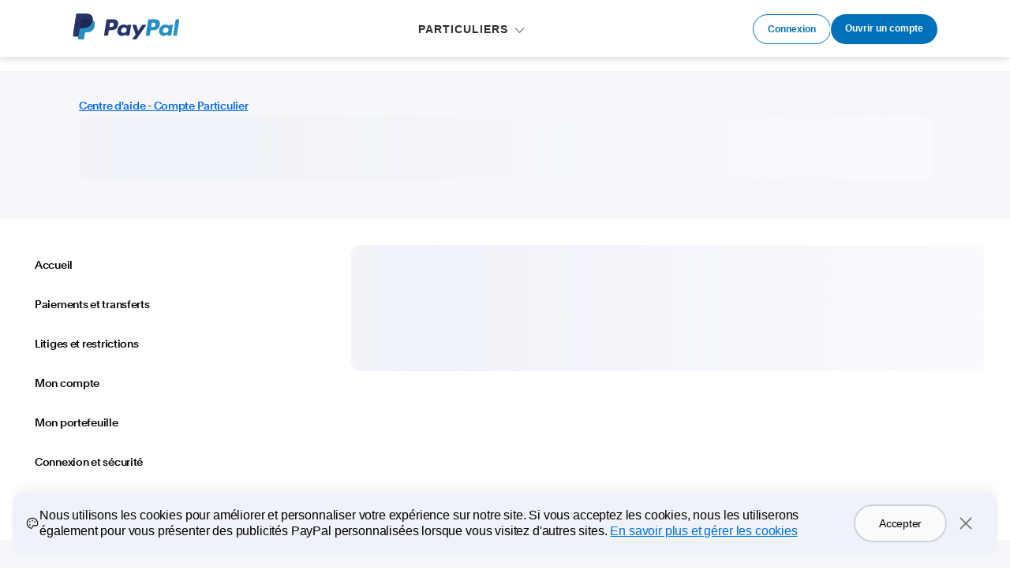

--- FILE ---
content_type: text/html; charset=utf-8
request_url: https://www.paypal.com/dj/cshelp/article/comment-obtenir-un-nouveau-mot-de-passe--faq654
body_size: 170501
content:
<!DOCTYPE html><html lang="fr" dir="ltr"><head><script async src="https://www.paypalobjects.com/webcaptcha/ngrlCaptcha.min.js"></script><meta charSet="utf-8" data-next-head=""/><meta name="viewport" content="width=device-width, initial-scale=1, shrink-to-fit=no" data-next-head=""/><title data-next-head="">Article du Centre d&#x27;aide PayPal | PayPal DJ</title><meta name="description" content="Article du Centre d&#x27;aide PayPal" data-next-head=""/><link rel="canonical" href="https://www.paypal.com/dj/cshelp/article/comment-obtenir-un-nouveau-mot-de-passe--faq654" data-next-head=""/><link rel="dns-prefetch" href="https://www.paypalobjects.com/"/><link rel="stylesheet" href="https://www.paypalobjects.com/paypal-ui/web/fonts-and-normalize/3-0-0/fonts-and-normalize.min.css"/><link href="https://www.paypalobjects.com/webstatic/icon/favicon.ico" rel="icon" type="image/x-icon"/><link rel="preload" as="font" type="font/woff2" href="https://www.paypalobjects.com/paypal-ui/fonts/PayPalPlain-Medium.woff2"/><link rel="preload" as="font" type="font/woff2" href="https://www.paypalobjects.com/paypal-ui/fonts/PayPalPlain-Regular.woff2"/><link rel="preload" as="font" type="font/woff2" href="https://www.paypalobjects.com/paypal-ui/fonts/PayPalPlain-Bold.woff2"/><link rel="preload" as="font" type="font/woff2" href="https://www.paypalobjects.com/paypal-ui/fonts/PayPalPro-Black.woff2"/><link rel="preload" href="https://www.paypalobjects.com/web/res/helpcenter/_next/static/css/91110a0a7597cd6e.css?dpl=2.102.0_20260127124857614" as="style"/><link rel="stylesheet" href="https://www.paypalobjects.com/web/res/helpcenter/_next/static/css/91110a0a7597cd6e.css?dpl=2.102.0_20260127124857614" data-n-g=""/><link rel="preload" href="https://www.paypalobjects.com/web/res/helpcenter/_next/static/css/954b2cb76d48ba2b.css?dpl=2.102.0_20260127124857614" as="style"/><link rel="stylesheet" href="https://www.paypalobjects.com/web/res/helpcenter/_next/static/css/954b2cb76d48ba2b.css?dpl=2.102.0_20260127124857614" data-n-p=""/><link rel="preload" href="https://www.paypalobjects.com/web/res/helpcenter/_next/static/css/659afe99a294733b.css?dpl=2.102.0_20260127124857614" as="style"/><link rel="stylesheet" href="https://www.paypalobjects.com/web/res/helpcenter/_next/static/css/659afe99a294733b.css?dpl=2.102.0_20260127124857614"/><link rel="preload" href="https://www.paypalobjects.com/web/res/helpcenter/_next/static/css/6f4ceb7aabc53887.css?dpl=2.102.0_20260127124857614" as="style"/><link rel="stylesheet" href="https://www.paypalobjects.com/web/res/helpcenter/_next/static/css/6f4ceb7aabc53887.css?dpl=2.102.0_20260127124857614"/><link rel="preload" href="https://www.paypalobjects.com/web/res/helpcenter/_next/static/css/b5bc922e620442b3.css?dpl=2.102.0_20260127124857614" as="style"/><link rel="stylesheet" href="https://www.paypalobjects.com/web/res/helpcenter/_next/static/css/b5bc922e620442b3.css?dpl=2.102.0_20260127124857614"/><noscript data-n-css=""></noscript><script defer="" nomodule="" src="https://www.paypalobjects.com/web/res/helpcenter/_next/static/chunks/polyfills-42372ed130431b0a.js?dpl=2.102.0_20260127124857614"></script><script src="https://www.paypalobjects.com/pa/js/min/pa.js" defer="" data-nscript="beforeInteractive"></script><script defer="" src="https://www.paypalobjects.com/web/res/helpcenter/_next/static/chunks/4542.a5cbc11334ed6088.js?dpl=2.102.0_20260127124857614"></script><script defer="" src="https://www.paypalobjects.com/web/res/helpcenter/_next/static/chunks/4558.bcb6cfd4f59dc9e4.js?dpl=2.102.0_20260127124857614"></script><script defer="" src="https://www.paypalobjects.com/web/res/helpcenter/_next/static/chunks/9339.4ee225c11d0d9dab.js?dpl=2.102.0_20260127124857614"></script><script defer="" src="https://www.paypalobjects.com/web/res/helpcenter/_next/static/chunks/4587-c645541b24ed0f3c.js?dpl=2.102.0_20260127124857614"></script><script defer="" src="https://www.paypalobjects.com/web/res/helpcenter/_next/static/chunks/209.71f7baf9c0f6cb38.js?dpl=2.102.0_20260127124857614"></script><script defer="" src="https://www.paypalobjects.com/web/res/helpcenter/_next/static/chunks/9144.560a437ee7754faa.js?dpl=2.102.0_20260127124857614"></script><script defer="" src="https://www.paypalobjects.com/web/res/helpcenter/_next/static/chunks/6840.4c43141db348b450.js?dpl=2.102.0_20260127124857614"></script><script src="https://www.paypalobjects.com/web/res/helpcenter/_next/static/chunks/webpack-d33dd3d68a2f9d25.js?dpl=2.102.0_20260127124857614" defer=""></script><script src="https://www.paypalobjects.com/web/res/helpcenter/_next/static/chunks/framework-97862ef36bc4065f.js?dpl=2.102.0_20260127124857614" defer=""></script><script src="https://www.paypalobjects.com/web/res/helpcenter/_next/static/chunks/main-b1c2ece043904c74.js?dpl=2.102.0_20260127124857614" defer=""></script><script src="https://www.paypalobjects.com/web/res/helpcenter/_next/static/chunks/pages/_app-e68af0bba508d9ff.js?dpl=2.102.0_20260127124857614" defer=""></script><script src="https://www.paypalobjects.com/web/res/helpcenter/_next/static/chunks/6249-d35e501ff40fc245.js?dpl=2.102.0_20260127124857614" defer=""></script><script src="https://www.paypalobjects.com/web/res/helpcenter/_next/static/chunks/7332-778055a5b1785d68.js?dpl=2.102.0_20260127124857614" defer=""></script><script src="https://www.paypalobjects.com/web/res/helpcenter/_next/static/chunks/2909-71c6602fddb1c685.js?dpl=2.102.0_20260127124857614" defer=""></script><script src="https://www.paypalobjects.com/web/res/helpcenter/_next/static/chunks/1040-8c52ea72c6d6c041.js?dpl=2.102.0_20260127124857614" defer=""></script><script src="https://www.paypalobjects.com/web/res/helpcenter/_next/static/chunks/1423-7bf273b9acb1afac.js?dpl=2.102.0_20260127124857614" defer=""></script><script src="https://www.paypalobjects.com/web/res/helpcenter/_next/static/chunks/6875-c5ac18ac9e20f8f4.js?dpl=2.102.0_20260127124857614" defer=""></script><script src="https://www.paypalobjects.com/web/res/helpcenter/_next/static/chunks/5692-f564cee4fa9ca718.js?dpl=2.102.0_20260127124857614" defer=""></script><script src="https://www.paypalobjects.com/web/res/helpcenter/_next/static/chunks/pages/article/%5BarticleId%5D-371d7d315dca3fca.js?dpl=2.102.0_20260127124857614" defer=""></script><script src="https://www.paypalobjects.com/web/res/helpcenter/_next/static/c1dI-x0dLn8zwPEqKd0Ug/_buildManifest.js?dpl=2.102.0_20260127124857614" defer=""></script><script src="https://www.paypalobjects.com/web/res/helpcenter/_next/static/c1dI-x0dLn8zwPEqKd0Ug/_ssgManifest.js?dpl=2.102.0_20260127124857614" defer=""></script></head><body><div id="__next"><div data-testid="hc-globalNav-header-head"><style nonce="GT0jdpxN3dURFfJF+DMLiyu63N9OAkvfwoY7+pefTq5Xc6v+">@font-face{font-family:PayPalOpen;font-weight:450;font-display:swap;font-style:normal;src:url("https://www.paypalobjects.com/paypal-ui/fonts/PayPalOpen-Regular.woff2") format("woff2");}@font-face{font-family:PayPalOpen;font-weight:700;font-display:swap;font-style:normal;src:url("https://www.paypalobjects.com/paypal-ui/fonts/PayPalOpen-Bold.woff2") format("woff2");}body,html{font-family:PayPalOpen,Helvetica Neue,Arial,sans-serif;}</style>
<link rel="preload" as="font" crossOrigin href="https://www.paypalobjects.com/paypal-ui/fonts/PayPalOpen-Regular.woff2" type="font/woff2">
<link rel="preload" as="font" crossOrigin href="https://www.paypalobjects.com/paypal-ui/fonts/PayPalOpen-Bold.woff2" type="font/woff2">
<link rel="apple-touch-icon" sizes="64x64" href="https://www.paypalobjects.com/webstatic/icon/pp64.png">
<link rel="apple-touch-icon" sizes="72x72" href="https://www.paypalobjects.com/webstatic/icon/pp72.png">
<link rel="apple-touch-icon" sizes="114x114" href="https://www.paypalobjects.com/webstatic/icon/pp114.png">
<link rel="apple-touch-icon" sizes="144x144" href="https://www.paypalobjects.com/webstatic/icon/pp144.png">
<link rel="apple-touch-icon" sizes="258x258" href="https://www.paypalobjects.com/webstatic/icon/pp144.png">
<link rel="icon" sizes="32x32" href="https://www.paypalobjects.com/webstatic/icon/pp32.png">
<link rel="shortcut icon" sizes="32x32" href="https://www.paypalobjects.com/webstatic/icon/favicon.ico" type="image/x-icon">
<link rel="shortcut icon" sizes="196x196" href="https://www.paypalobjects.com/webstatic/icon/pp196.png">
<link href="https://www.paypalobjects.com/globalnav/css/main--ZMYI8oo.css" rel="stylesheet">
<style nonce="GT0jdpxN3dURFfJF+DMLiyu63N9OAkvfwoY7+pefTq5Xc6v+">button,hr,input{overflow:visible}progress,sub,sup{vertical-align:baseline}[type="checkbox"],[type="radio"],legend{box-sizing:border-box;padding:0}html{box-sizing:border-box;font-synthesis:style small-caps;-webkit-text-size-adjust:100%;line-height:1.15}*,:after,:before{box-sizing:inherit}body,html{height:100%}body{-webkit-font-smoothing:antialiased;-moz-osx-font-smoothing:grayscale;margin:0}details,main{display:block}h1{font-size:2em;margin:.67em 0}hr{box-sizing:content-box;height:0}code,kbd,pre,samp{font-family:monospace;font-size:1em}a{background-color:transparent}abbr[title]{border-bottom:none;text-decoration:underline;-webkit-text-decoration:underline dotted;text-decoration:underline dotted}b,strong{font-weight:bolder}small{font-size:80%}sub,sup{font-size:75%;line-height:0;position:relative}sub{bottom:-0.25em}sup{top:-0.5em}img{border-style:none}button,input,optgroup,select,textarea{font-family:inherit;font-size:100%;line-height:1.15;margin:0}button,select{text-transform:none}[type="button"],[type="reset"],[type="submit"],button{-webkit-appearance:button}[type="button"]::-moz-focus-inner,[type="reset"]::-moz-focus-inner,[type="submit"]::-moz-focus-inner,button::-moz-focus-inner{border-style:none;padding:0}[type="button"]:-moz-focusring,[type="reset"]:-moz-focusring,[type="submit"]:-moz-focusring,button:-moz-focusring{outline:ButtonText dotted 1px}fieldset{padding:.35em .75em .625em}legend{color:inherit;display:table;max-width:100%;white-space:normal}textarea{overflow:auto}[type="number"]::-webkit-inner-spin-button,[type="number"]::-webkit-outer-spin-button{height:auto}[type="search"]{-webkit-appearance:textfield;outline-offset:-2px}[type="search"]::-webkit-search-decoration{-webkit-appearance:none}::-webkit-file-upload-button{-webkit-appearance:button;font:inherit}summary{display:list-item}[hidden],template{display:none}</style>
<script nonce="GT0jdpxN3dURFfJF+DMLiyu63N9OAkvfwoY7+pefTq5Xc6v+">window.__GLOBAL_NAV_CONTEXT_HEADER__ = {"config":{"useMinimalHeader":false,"rtl":false,"smbRebrand":false,"compactHeader":false,"theme":"white","foundationTheme":"regular","fptiTracking":{"xe":"112102,112068","xt":"162366,162136"}},"content":{"mainMenuContent":[{"id":"5FZqISprhNFLZmMUFK3RPF","type":"subnav","align":"","text":"PARTICULIERS","mobileOnlyText":"","href":"/dj/webapps/mpp/home","subnavLinks":[{"target":"_self","id":"7iyoJZc3eJV0UbI5Y2Ot6s","text":"Comment PayPal fonctionne","subtext":"Toutes les possibilités de votre compte","href":"/dj/webapps/mpp/personal"},{"target":"_self","id":"4BLzlOB9c5AZ2TCNcjv7xA","text":"Payer en ligne","subtext":"Des paiements au-delà des frontières","href":"/dj/webapps/mpp/pay-online"},{"id":"brqwmqj4P0lx9L69JlVsJ","text":"Envoyer des paiements","subtext":"Envoyez des paiements à l'étranger","href":"/dj/webapps/mpp/send-money-online"},{"target":"_self","id":"MuOhhkf3WhXYDljB4lRVn","text":"Rechercher des offres","subtext":"Payez avec PayPal et faites des économies","href":"/dj/webapps/mpp/offers?locale.x=en_MC"}]}],"minimalHeader":{"labelMenuButton":"Menu","labelClose":"Close","logo":{"target":"_self","logoName":"paypal_legacy_full","id":"2cLzExHCFIT7DrROIbYsJa","text":"Logo PayPal","href":"/dj/home","url":"https://www.paypalobjects.com/digitalassets/c/website/logo/full-text/pp_fc_hl.svg","mobileImageURL":"https://www.paypalobjects.com/paypal-ui/logos/svg/paypal-mark-color.svg"},"headerButtons":[{"theme":"SMB and LE","clickEventName":"SignUp_CTA","isLoggedIn":false,"id":"ul-btn","text":"Connexion","href":"/signin?returnUri=https%3A%2F%2Fwww.paypal.com%2Fdj%2Fcshelp%2Farticle%2Fcomment-obtenir-un-nouveau-mot-de-passe--faq654","color":"secondary","target":"_self","amplitudeKey":"ul-btn"},{"theme":"SMB and LE","clickEventName":"SignUp_CTA","id":"signup-button","text":"Ouvrir un compte","href":"/dj/webapps/mpp/account-selection","color":"primary","target":"_self","isSublistMobile":true,"amplitudeKey":"signup-button"}]},"sublistMobile":[{"id":"signup-button","target":"_self","type":"cta","theme":"SMB and LE","clickEventName":"SignUp_CTA","isSublistMobile":true,"text":"Ouvrir un compte","href":"/dj/webapps/mpp/account-selection","amplitudeKey":"signup-button"}]},"hosted_by":"JUNO","version":"legacy"};</script>
<script src="https://www.paypalobjects.com/globalnav/js/main-St8b25jc.js" type="module"></script><style nonce="GT0jdpxN3dURFfJF+DMLiyu63N9OAkvfwoY7+pefTq5Xc6v+">@font-face{font-family:PayPalOpen;font-weight:450;font-display:swap;font-style:normal;src:url("https://www.paypalobjects.com/paypal-ui/fonts/PayPalOpen-Regular.woff2") format("woff2");}@font-face{font-family:PayPalOpen;font-weight:700;font-display:swap;font-style:normal;src:url("https://www.paypalobjects.com/paypal-ui/fonts/PayPalOpen-Bold.woff2") format("woff2");}body,html{font-family:PayPalOpen,Helvetica Neue,Arial,sans-serif;}</style>
<link rel="preload" as="font" crossOrigin href="https://www.paypalobjects.com/paypal-ui/fonts/PayPalOpen-Regular.woff2" type="font/woff2">
<link rel="preload" as="font" crossOrigin href="https://www.paypalobjects.com/paypal-ui/fonts/PayPalOpen-Bold.woff2" type="font/woff2">
<link rel="apple-touch-icon" sizes="64x64" href="https://www.paypalobjects.com/webstatic/icon/pp64.png">
<link rel="apple-touch-icon" sizes="72x72" href="https://www.paypalobjects.com/webstatic/icon/pp72.png">
<link rel="apple-touch-icon" sizes="114x114" href="https://www.paypalobjects.com/webstatic/icon/pp114.png">
<link rel="apple-touch-icon" sizes="144x144" href="https://www.paypalobjects.com/webstatic/icon/pp144.png">
<link rel="apple-touch-icon" sizes="258x258" href="https://www.paypalobjects.com/webstatic/icon/pp144.png">
<link rel="icon" sizes="32x32" href="https://www.paypalobjects.com/webstatic/icon/pp32.png">
<link rel="shortcut icon" sizes="32x32" href="https://www.paypalobjects.com/webstatic/icon/favicon.ico" type="image/x-icon">
<link rel="shortcut icon" sizes="196x196" href="https://www.paypalobjects.com/webstatic/icon/pp196.png">
<link href="https://www.paypalobjects.com/globalnav/css/main--ZMYI8oo.css" rel="stylesheet">
<style nonce="GT0jdpxN3dURFfJF+DMLiyu63N9OAkvfwoY7+pefTq5Xc6v+">button,hr,input{overflow:visible}progress,sub,sup{vertical-align:baseline}[type="checkbox"],[type="radio"],legend{box-sizing:border-box;padding:0}html{box-sizing:border-box;font-synthesis:style small-caps;-webkit-text-size-adjust:100%;line-height:1.15}*,:after,:before{box-sizing:inherit}body,html{height:100%}body{-webkit-font-smoothing:antialiased;-moz-osx-font-smoothing:grayscale;margin:0}details,main{display:block}h1{font-size:2em;margin:.67em 0}hr{box-sizing:content-box;height:0}code,kbd,pre,samp{font-family:monospace;font-size:1em}a{background-color:transparent}abbr[title]{border-bottom:none;text-decoration:underline;-webkit-text-decoration:underline dotted;text-decoration:underline dotted}b,strong{font-weight:bolder}small{font-size:80%}sub,sup{font-size:75%;line-height:0;position:relative}sub{bottom:-0.25em}sup{top:-0.5em}img{border-style:none}button,input,optgroup,select,textarea{font-family:inherit;font-size:100%;line-height:1.15;margin:0}button,select{text-transform:none}[type="button"],[type="reset"],[type="submit"],button{-webkit-appearance:button}[type="button"]::-moz-focus-inner,[type="reset"]::-moz-focus-inner,[type="submit"]::-moz-focus-inner,button::-moz-focus-inner{border-style:none;padding:0}[type="button"]:-moz-focusring,[type="reset"]:-moz-focusring,[type="submit"]:-moz-focusring,button:-moz-focusring{outline:ButtonText dotted 1px}fieldset{padding:.35em .75em .625em}legend{color:inherit;display:table;max-width:100%;white-space:normal}textarea{overflow:auto}[type="number"]::-webkit-inner-spin-button,[type="number"]::-webkit-outer-spin-button{height:auto}[type="search"]{-webkit-appearance:textfield;outline-offset:-2px}[type="search"]::-webkit-search-decoration{-webkit-appearance:none}::-webkit-file-upload-button{-webkit-appearance:button;font:inherit}summary{display:list-item}[hidden],template{display:none}</style>
<script nonce="GT0jdpxN3dURFfJF+DMLiyu63N9OAkvfwoY7+pefTq5Xc6v+">window.__GLOBAL_NAV_CONTEXT_FOOTER__ = {"config":{"loggedIn":false,"rtl":false,"theme":"white","foundationTheme":"regular","brand":"paypal","useHtmlBaseFontSize":true,"hideCountrySelector":false},"content":{"mainLinks":{"list":[{"id":"1MNsqfagqIJmBRq7fgpeWn","text":"Aide ","href":"/dj/cshelp/personal","target":"_self"},{"id":"1a4QT3zx40FZiKtWY7APXQ","text":"Contact  ","href":"/dj/smarthelp/contact-us","target":"_self"},{"id":"1kbdzqik4Fv6c2VUHhuVbo","text":"Tarifs","href":"/dj/digital-wallet/paypal-consumer-fees","target":"_self"},{"id":"2Ct8YWysiIMsr3gLNln0AG","text":"Sécurité","href":"/dj/webapps/mpp/paypal-safety-and-security","target":"_self"},{"id":"3o8tg7IaIC4rFxsg34IL3Y","text":"Fonctionnalités","href":"/dj/webapps/mpp/about-paypal-products","target":"_self"},{"id":"7gEsODQnrPNVojgcyfoRad","text":"Faites vos achats","href":"/dj/webapps/mpp/pay-online","target":"_self"}]},"secondaryLinks":{"list":[{"id":"5smFmIdsrR59OYnYTuNpyO","text":"À propos","href":"/dj/webapps/mpp/about","target":"_self"},{"id":"4aynTvTsSJs7jzZGMdv17Q","text":"Newsroom","href":"http://newsroom.paypal-corp.com/","target":"_self"},{"id":"68pfy625fOKvqkchdzaCBl","text":"Offres d'emploi","href":"https://careers.pypl.com/home/","target":"_self"},{"id":"5JIgUlI4xZO9srDY5fwn3v","text":"Développeurs","href":"https://developer.paypal.com/","target":"_self"}]},"tertiaryLinks":{"list":[{"id":"4pFj14skIrIkpigFFK92b","text":"© 1999–{{currentYear}} Tous droits réservés.","target":"_self"},{"id":"3B3EU5qTGz1jrRpruRXOkZ","text":"Accessibilité","href":"/dj/webapps/mpp/accessibility","target":"_self"},{"id":"5AhjZC6UGwWaHnmkhOZR7L","text":"Cookies","href":"/myaccount/privacy/cookiePrefs","target":"_self"},{"id":"xkWoV9wGhm7qTNhqtSn3U","text":"Respect de la vie privée","href":"/privacy-center","target":"_self"},{"id":"6H5Siqhmd4lo6B8aXEBG0w","text":"Juridique","href":"/dj/webapps/mpp/ua/legalhub-full","target":"_self"}]},"country":{"flag":{"href":"/dj/webapps/mpp/country-worldwide","text":"Voir tous les pays et toutes les régions","imageUrl":"https://www.paypalobjects.com/webstatic/mktg/icons/sprite_countries_flag4.png","locale":"DJ","target":"_self"},"locales":[{"href":"?locale.x=en_DJ","text":"English","includeQueryString":true}]},"footerNotes":[{"text":"PayPal Pte. Ltd. est agréé par la Monetary Authority of Singapore en tant que Major Payment Institution (établissement de paiement majeur) en vertu du Payment Services Act de 2019."}]},"hosted_by":"JUNO","version":"legacy"};</script>
<script src="https://www.paypalobjects.com/globalnav/js/main-St8b25jc.js" type="module"></script></div><noscript>You need to enable JavaScript to run this app.</noscript><div><div class="globalnav-header" data-testid="hc-global-nav-header"><div id="globalnav-header" data-nav-version="legacy"><header data-building-block="organism" translate="no" data-theme="regular" class="_gn-header_1j7nc_9 _gn-header--enhanced_1j7nc_634"><div><div class="_container_1j7nc_1048 _legacy-header-container_1j7nc_1085"><div class="_pypl-logo-wrapper_1j7nc_1190 undefined"><a href="/dj/home" data-pa-click="{&quot;link&quot;:&quot;Header-Logo-Logo PayPal&quot;,&quot;event_name&quot;:&quot;ppcom_header_logo_clicked&quot;,&quot;comp&quot;:&quot;globalnavnodeweb&quot;,&quot;space_key&quot;:&quot;SKSVPL&quot;}" data-testid="header-logo" style="background-image: url(https://www.paypalobjects.com/digitalassets/c/website/logo/full-text/pp_fc_hl.svg);" class="_pypl-logo_2a3j6_4">Logo PayPal</a></div><nav id="main-menu" class="_main-menu_1j7nc_175 _gn-list_1j7nc_19"><ul><li><button id="5FZqISprhNFLZmMUFK3RPF" aria-controls="submenu-5FZqISprhNFLZmMUFK3RPF" aria-expanded="false" data-text="PARTICULIERS" data-pa-click="{&quot;link&quot;:&quot;Header-MainMenu-PARTICULIERS&quot;,&quot;event_name&quot;:&quot;ppcom_header_link_clicked&quot;,&quot;comp&quot;:&quot;globalnavnodeweb&quot;,&quot;space_key&quot;:&quot;SKSVPL&quot;}" class="_glnv-header__subnav-control_1j7nc_348 _main-link_1j7nc_321">PARTICULIERS</button><div id="submenu-5FZqISprhNFLZmMUFK3RPF" aria-label="PARTICULIERS" role="region" class="_submenu-wrapper_1j7nc_431"><div id="header-5FZqISprhNFLZmMUFK3RPF" class="_container_1j7nc_1048"><div class="_gn-header__subnav_1j7nc_442"><div class="_submenu-cols_1j7nc_493"><ul class="_submenu-col_1j7nc_493 _flex-container_1j7nc_580 _flex-column_1j7nc_590 _flex-wrap_1j7nc_595 _justify-content-start_1j7nc_600 _align-content-stretch_1j7nc_605"><li class="_gn-link_1j7nc_27 undefined _col-2_1j7nc_621"><a href="/dj/webapps/mpp/personal" tabIndex="0" data-pa-click="{&quot;link&quot;:&quot;Header-Subnav-PARTICULIERS-Comment PayPal fonctionne&quot;,&quot;event_name&quot;:&quot;ppcom_header_link_clicked&quot;,&quot;comp&quot;:&quot;globalnavnodeweb&quot;,&quot;space_key&quot;:&quot;SKSVPL&quot;}" aria-label="Comment PayPal fonctionne Toutes les possibilités de votre compte">Comment PayPal fonctionne<em>Toutes les possibilités de votre compte</em></a></li><li class="_gn-link_1j7nc_27 undefined _col-2_1j7nc_621"><a href="/dj/webapps/mpp/pay-online" tabIndex="0" data-pa-click="{&quot;link&quot;:&quot;Header-Subnav-PARTICULIERS-Payer en ligne&quot;,&quot;event_name&quot;:&quot;ppcom_header_link_clicked&quot;,&quot;comp&quot;:&quot;globalnavnodeweb&quot;,&quot;space_key&quot;:&quot;SKSVPL&quot;}" aria-label="Payer en ligne Des paiements au-delà des frontières">Payer en ligne<em>Des paiements au-delà des frontières</em></a></li><li class="_gn-link_1j7nc_27 undefined _col-2_1j7nc_621"><a href="/dj/webapps/mpp/send-money-online" tabIndex="0" data-pa-click="{&quot;link&quot;:&quot;Header-Subnav-PARTICULIERS-Envoyer des paiements&quot;,&quot;event_name&quot;:&quot;ppcom_header_link_clicked&quot;,&quot;comp&quot;:&quot;globalnavnodeweb&quot;,&quot;space_key&quot;:&quot;SKSVPL&quot;}" aria-label="Envoyer des paiements Envoyez des paiements à l'étranger">Envoyer des paiements<em>Envoyez des paiements à l'étranger</em></a></li><li class="_gn-link_1j7nc_27 undefined _col-2_1j7nc_621"><a href="/dj/webapps/mpp/offers?locale.x=en_MC" tabIndex="0" data-pa-click="{&quot;link&quot;:&quot;Header-Subnav-PARTICULIERS-Rechercher des offres&quot;,&quot;event_name&quot;:&quot;ppcom_header_link_clicked&quot;,&quot;comp&quot;:&quot;globalnavnodeweb&quot;,&quot;space_key&quot;:&quot;SKSVPL&quot;}" aria-label="Rechercher des offres Payez avec PayPal et faites des économies">Rechercher des offres<em>Payez avec PayPal et faites des économies</em></a></li></ul></div></div></div></div></li></ul><ul class="_main-menu__sublist_1j7nc_806"><li class="_sublist-cta-wrapper_1j7nc_825"><a href="/dj/webapps/mpp/account-selection" data-testid="legacy-mobile-signup" data-pa-click="{&quot;link&quot;:&quot;Header-MainMenu-Ouvrir un compte&quot;,&quot;event_name&quot;:&quot;ppcom_header_signup_clicked&quot;,&quot;comp&quot;:&quot;globalnavnodeweb&quot;,&quot;space_key&quot;:&quot;SKSVPL&quot;}" role="link" class="_pypl-btn_1q7vs_1 _pypl-btn--outline-white_1q7vs_39">Ouvrir un compte</a></li></ul></nav><div data-testid="header-buttons" id="_header-buttons_1j7nc_1104" class="_header-buttons_1j7nc_1104 undefined"><div><a href="/signin?returnUri=https%3A%2F%2Fwww.paypal.com%2Fdj%2Fcshelp%2Farticle%2Fcomment-obtenir-un-nouveau-mot-de-passe--faq654" target="_self" id="_ul-btn_1j7nc_1286" role="link" data-pa-click="{&quot;link&quot;:&quot;Header-MainMenu-Connexion&quot;,&quot;event_name&quot;:&quot;ppcom_header_login_clicked&quot;,&quot;comp&quot;:&quot;globalnavnodeweb&quot;,&quot;space_key&quot;:&quot;SKSVPL&quot;}" class="_pypl-btn_1q7vs_1 _pypl-btn--outline-blue_1q7vs_52 _pypl-btn--small_1q7vs_34">Connexion</a><a href="/dj/webapps/mpp/account-selection" target="_self" id="_signup-button_1j7nc_1" role="link" data-pa-click="{&quot;link&quot;:&quot;Header-MainMenu-Ouvrir un compte&quot;,&quot;event_name&quot;:&quot;ppcom_header_signup_clicked&quot;,&quot;comp&quot;:&quot;globalnavnodeweb&quot;,&quot;space_key&quot;:&quot;SKSVPL&quot;}" class="_pypl-btn_1q7vs_1 _pypl-btn--outline-white_1q7vs_39 _pypl-btn--small_1q7vs_34 _sublistMobile_1j7nc_1126">Ouvrir un compte</a></div></div></div></div></header></div></div><div id="js_foreground" class="vx_foreground-container"><div id="contents" class="contents vx_mainContent"><div id="root"><div class="ppui-theme _1q4732l0 "><div class="page-container"><div class="hero-module_heroModule__o2Ds5 hero-module_heroModule__default__U1rVU" data-testid="hc-hero-module-section"><div class=" _13z2o2tnx" data-ppui-info="grid_4.1.11__8.22.0"><div class="_13z2o2tnz hero-module_heroModule__exp_row__4zOBZ" data-ppui-info="grid_4.1.11__8.22.0" data-testid="hc-hero-module-experience-row"><div class="_13z2o2to0" data-ppui="true"><a class="_15o3ia62 _15o3ia65 _15o3ia60 _1mtghrh7" data-ppui-info="links_5.1.12__8.23.0" tabindex="0" href="/dj/cshelp/personal" data-testid="hc-hero-module-helpcenter-link">Centre d&#x27;aide - Compte Particulier</a></div></div><div class="_13z2o2tnz" data-ppui-info="grid_4.1.11__8.22.0" data-testid="hc-hero-module-greeting-row"><div class="_13z2o2to0" data-ppui="true"> </div></div><div class="_13z2o2tnz" data-ppui-info="grid_4.1.11__8.22.0" data-testid="hc-hero-module-search-row"><div class="_13z2o2to0" data-ppui="true"><div data-testid="hc-shimmer-0" style="height:5rem;width:100%;margin-bottom:1rem"><div class="y1pb1h1 y1pb1h3" data-ppui="true"><span class="_1w68lk80" data-ppui="true"></span></div></div></div></div></div></div><div class=" _13z2o2tnw mb-2" data-ppui-info="grid_4.1.11__8.22.0" data-testid="hc-trackers-container"></div><div class=" _13z2o2tnw" data-ppui-info="grid_4.1.11__8.22.0"><div class="_13z2o2to0 _13z2o2t9m _13z2o2tpd _13z2o2ta5" md="[object Object]" data-ppui="true"></div><div class="_13z2o2tnz" data-ppui-info="grid_4.1.11__8.22.0" data-testid="hc-article-topic-row"><div class="_13z2o2to0 _13z2o2t9m _13z2o2tot _13z2o2t9x _13z2o2tp4 _13z2o2ta5 _13z2o2tph _13z2o2tad _13z2o2tq4 _13z2o2tat" sm="[object Object]" md="[object Object]" lg="[object Object]" xxl="[object Object]" data-ppui="true"><ul data-testid="hc-topic-tree-list" class="topic-tree_topicTree__ul__ZLXt7"><li class="topic-tree_topicTree__li__54XnK topic-tree_topicTree__home_li__F9civ" data-testid="hc-topic-tree-home-li"><a class="_15o3ia62 _15o3ia66 _15o3ia60 _1mtghrh7 topic-tree_topicTree__li_link__ecspL" data-ppui-info="links_5.1.12__8.23.0" tabindex="0" href="/dj/cshelp/personal" data-testid="hc-topic-tree-home-link">Accueil</a></li><li class="topic-tree_topicTree__li__54XnK" data-testid="hc-topic-tree-item"><a class="_15o3ia62 _15o3ia66 _15o3ia60 _1mtghrh7 topic-tree_topicTree__li_link__ecspL" data-ppui-info="links_5.1.12__8.23.0" tabindex="0" href="/dj/cshelp/topic/help_payments_and_transfers_personal" data-testid="hc-topic-tree-item-link">Paiements et transferts</a></li><li class="topic-tree_topicTree__li__54XnK" data-testid="hc-topic-tree-item"><a class="_15o3ia62 _15o3ia66 _15o3ia60 _1mtghrh7 topic-tree_topicTree__li_link__ecspL" data-ppui-info="links_5.1.12__8.23.0" tabindex="0" href="/dj/cshelp/topic/help_disputes_and_limitations_personal" data-testid="hc-topic-tree-item-link">Litiges et restrictions</a></li><li class="topic-tree_topicTree__li__54XnK" data-testid="hc-topic-tree-item"><a class="_15o3ia62 _15o3ia66 _15o3ia60 _1mtghrh7 topic-tree_topicTree__li_link__ecspL" data-ppui-info="links_5.1.12__8.23.0" tabindex="0" href="/dj/cshelp/topic/help_account_personal" data-testid="hc-topic-tree-item-link">Mon compte</a></li><li class="topic-tree_topicTree__li__54XnK" data-testid="hc-topic-tree-item"><a class="_15o3ia62 _15o3ia66 _15o3ia60 _1mtghrh7 topic-tree_topicTree__li_link__ecspL" data-ppui-info="links_5.1.12__8.23.0" tabindex="0" href="/dj/cshelp/topic/help_wallet_personal" data-testid="hc-topic-tree-item-link">Mon portefeuille</a></li><li class="topic-tree_topicTree__li__54XnK" data-testid="hc-topic-tree-item"><a class="_15o3ia62 _15o3ia66 _15o3ia60 _1mtghrh7 topic-tree_topicTree__li_link__ecspL" data-ppui-info="links_5.1.12__8.23.0" tabindex="0" href="/dj/cshelp/topic/help_login_and_security_personal" data-testid="hc-topic-tree-item-link">Connexion et sécurité</a></li><li class="topic-tree_topicTree__li__54XnK" data-testid="hc-topic-tree-item"><a class="_15o3ia62 _15o3ia66 _15o3ia60 _1mtghrh7 topic-tree_topicTree__li_link__ecspL" data-ppui-info="links_5.1.12__8.23.0" tabindex="0" href="/dj/cshelp/topic/help_seller_tools_personal" data-testid="hc-topic-tree-item-link">Outils pour les vendeurs</a></li></ul></div><div class="_13z2o2to0 _13z2o2t9p _13z2o2top _13z2o2tox _13z2o2tpa _13z2o2tpl _13z2o2tqa" sm="8" md="9" lg="8" xxl="9" data-ppui="true"><div data-testid="hc-shimmer-0" style="height:10rem;width:100%;margin-bottom:1rem"><div class="y1pb1h1 y1pb1h3" data-ppui="true"><span class="_1w68lk80" data-ppui="true"></span></div></div></div></div></div><div data-testid="hc-more-ways-container" class="more-ways-of-help_moreWaysOfHelp__container__sYxep more-ways-of-help_moreWaysOfHelp__container_default__j0btB"><div class=" _13z2o2tnw" data-ppui-info="grid_4.1.11__8.22.0"><div data-testid="hc-more-ways-section" class="more-ways-of-help_moreWaysOfHelp__container_body__RUkJX"><div class="_13z2o2tnz" data-ppui-info="grid_4.1.11__8.22.0"><div class="_13z2o2to0" data-ppui="true"><h2 class="_1mtghrhn _1mtghrh0 text-tertiary text-bold mb-1" data-ppui-info="heading-text_7.6.0__8.23.0" data-testid="hc-more-ways-heading">Autres manières d&#x27;obtenir de l&#x27;aide</h2></div></div><div class="_13z2o2tnz" data-ppui-info="grid_4.1.11__8.22.0" data-testid="hc-more-ways-help-options"><div class="_13z2o2to0 _13z2o2top _13z2o2tov _13z2o2tph help-option_helpOption__col_default__4ezDB" data-testid="hc-help-option-card" xs="12" sm="6" lg="4" data-ppui="true"><div class="_1so04320 _1so04324 _1so04321 _1so04325 hc-card-bg help-option_helpOption__card__dJY9f" data-ppui-info="card_3.4.3__8.23.0" data-testid="hc-help-option-resolution-center"><div class="help-option_helpOption__icon__45cJO"><span style="background-color:var(--r14ode0, var(--_10r7ivkiq));mask:url(https://www.paypalobjects.com/paypal-ui/icons/v5/svg/resolution.svg) center no-repeat" class="_1d1qu2o0 _1d1qu2o1 _1d1qu2o5" role="img" aria-label="resolution icon" data-testid="hc-help-option-icon" data-ppui="true"></span></div><div class="help-option_helpOption__content__nkOgP"><a class="_15o3ia62 _15o3ia65 _15o3ia60 _1mtghrh7 help-option_helpOption__link__4cQVn" data-ppui-info="links_5.1.12__8.23.0" target="_self" rel="noreferrer noopener" tabindex="0" href="/disputes" aria-label="Gestionnaire de litiges - Résolvez les problèmes liés aux transactions et aux comptes." data-testid="hc-help-option-link">Gestionnaire de litiges</a><p class="_1mtghrh4 _1mtghrh0" data-ppui-info="caption-text_7.6.0__8.23.0" data-testid="hc-help-option-desc">Résolvez les problèmes liés aux transactions et aux comptes.</p></div></div></div><div class="_13z2o2to0 _13z2o2top _13z2o2tov _13z2o2tph help-option_helpOption__col_default__4ezDB" data-testid="hc-help-option-card" xs="12" sm="6" lg="4" data-ppui="true"><div class="_1so04320 _1so04324 _1so04321 _1so04325 hc-card-bg help-option_helpOption__card__dJY9f" data-ppui-info="card_3.4.3__8.23.0" data-testid="hc-help-option-tax-center"><div class="help-option_helpOption__icon__45cJO"><span style="background-color:var(--r14ode0, var(--_10r7ivkiq));mask:url(https://www.paypalobjects.com/paypal-ui/icons/v5/svg/bill-payment.svg) center no-repeat" class="_1d1qu2o0 _1d1qu2o1 _1d1qu2o5" role="img" aria-label="bill-payment icon" data-testid="hc-help-option-icon" data-ppui="true"></span></div><div class="help-option_helpOption__content__nkOgP"><a class="_15o3ia62 _15o3ia65 _15o3ia60 _1mtghrh7 help-option_helpOption__link__4cQVn" data-ppui-info="links_5.1.12__8.23.0" target="_self" rel="noreferrer noopener" tabindex="0" href="/cshelp/topic/help_account_personal/help_tax_information_personal" aria-label="Centre des impôts - Obtenez votre formulaire 1099-K et d&#x27;autres informations fiscales ici." data-testid="hc-help-option-link">Centre des impôts</a><p class="_1mtghrh4 _1mtghrh0" data-ppui-info="caption-text_7.6.0__8.23.0" data-testid="hc-help-option-desc">Obtenez votre formulaire 1099-K et d&#x27;autres informations fiscales ici.</p></div></div></div><div class="_13z2o2to0 _13z2o2top _13z2o2tov _13z2o2tph help-option_helpOption__col_default__4ezDB" data-testid="hc-help-option-card" xs="12" sm="6" lg="4" data-ppui="true"><div class="_1so04320 _1so04324 _1so04321 _1so04325 hc-card-bg help-option_helpOption__card__dJY9f" data-ppui-info="card_3.4.3__8.23.0" data-testid="hc-help-option-business-help"><div class="help-option_helpOption__icon__45cJO"><span style="background-color:var(--r14ode0, var(--_10r7ivkiq));mask:url(https://www.paypalobjects.com/paypal-ui/icons/v5/svg/business.svg) center no-repeat" class="_1d1qu2o0 _1d1qu2o1 _1d1qu2o5" role="img" aria-label="business icon" data-testid="hc-help-option-icon" data-ppui="true"></span></div><div class="help-option_helpOption__content__nkOgP"><a class="_15o3ia62 _15o3ia65 _15o3ia60 _1mtghrh7 help-option_helpOption__link__4cQVn" data-ppui-info="links_5.1.12__8.23.0" target="_self" rel="noreferrer noopener" tabindex="0" href="/dj/cshelp/business" aria-label="Aide pour les professionnels - Obtenez de l&#x27;aide pour utiliser l&#x27;un de nos produits PayPal." data-testid="hc-help-option-link">Aide pour les professionnels</a><p class="_1mtghrh4 _1mtghrh0" data-ppui-info="caption-text_7.6.0__8.23.0" data-testid="hc-help-option-desc">Obtenez de l&#x27;aide pour utiliser l&#x27;un de nos produits PayPal.</p></div></div></div><div class="_13z2o2to0 _13z2o2top _13z2o2tov _13z2o2tph help-option_helpOption__col_default__4ezDB" data-testid="hc-help-option-card" xs="12" sm="6" lg="4" data-ppui="true"><div class="_1so04320 _1so04324 _1so04321 _1so04325 hc-card-bg help-option_helpOption__card__dJY9f" data-ppui-info="card_3.4.3__8.23.0" data-testid="hc-help-option-message-center"><div class="help-option_helpOption__icon__45cJO"><span style="background-color:var(--r14ode0, var(--_10r7ivkiq));mask:url(https://www.paypalobjects.com/paypal-ui/icons/v5/svg/message-center.svg) center no-repeat" class="_1d1qu2o0 _1d1qu2o1 _1d1qu2o5" role="img" aria-label="message-center icon" data-testid="hc-help-option-icon" data-ppui="true"></span></div><div class="help-option_helpOption__content__nkOgP"><a class="_15o3ia62 _15o3ia65 _15o3ia60 _1mtghrh7 help-option_helpOption__link__4cQVn" data-ppui-info="links_5.1.12__8.23.0" target="_self" rel="noreferrer noopener" tabindex="0" href="/smc/async" aria-label="Messagerie - Envoyez, recevez et affichez vos messages PayPal" data-testid="hc-help-option-link">Messagerie</a><p class="_1mtghrh4 _1mtghrh0" data-ppui-info="caption-text_7.6.0__8.23.0" data-testid="hc-help-option-desc">Envoyez, recevez et affichez vos messages PayPal</p></div></div></div></div></div></div></div><div class=" _13z2o2tnw" data-ppui-info="grid_4.1.11__8.22.0"><div data-testid="hc-shimmer-0" style="height:10rem;width:100%;margin-bottom:1rem"><div class="y1pb1h1 y1pb1h3" data-ppui="true"><span class="_1w68lk80" data-ppui="true"></span></div></div></div></div></div></div></div><div data-testid="hc-globalNav-footer-body"><div id="globalnav-footer-wrapper" class="global-footer--wrapper" data-theme="regular">
        <div><!-- [globalnav:fragment:footer:before] --></div>
          <div id="globalnav-footer" data-nav-version="legacy"><footer data-building-block="organism" id="footer" translate="no" class="_global-footer_eqdw6_2"><div class="_container_eqdw6_1009"><div class="_row_eqdw6_1044"><div class="_col-md-12_eqdw6_1053"><ul class="_footer-main_eqdw6_906"><li data-testid="legacy-country-selector" class="_country-selector_eqdw6_22"><a data-testid="footer-language-0" href="?locale.x=en_DJ" data-pa-click="{&quot;link&quot;:&quot;Footer-Locales-English&quot;,&quot;event_name&quot;:&quot;ppcom_footer_locale_clicked&quot;,&quot;comp&quot;:&quot;globalnavnodeweb&quot;,&quot;space_key&quot;:&quot;SKSVPL&quot;}" class="_language_eqdw6_22">English</a></li></ul><ul class="_footer-main_eqdw6_906"><li id="1MNsqfagqIJmBRq7fgpeWn" class="_global-footer-link_eqdw6_2"><a href="/dj/cshelp/personal" target="_self" data-pa-click="{&quot;link&quot;:&quot;Footer-Aide &quot;,&quot;event_name&quot;:&quot;ppcom_footer_link_clicked&quot;,&quot;comp&quot;:&quot;globalnavnodeweb&quot;,&quot;space_key&quot;:&quot;SKSVPL&quot;}">Aide </a></li><li id="1a4QT3zx40FZiKtWY7APXQ" class="_global-footer-link_eqdw6_2"><a href="/dj/smarthelp/contact-us" target="_self" data-pa-click="{&quot;link&quot;:&quot;Footer-Contact  &quot;,&quot;event_name&quot;:&quot;ppcom_footer_link_clicked&quot;,&quot;comp&quot;:&quot;globalnavnodeweb&quot;,&quot;space_key&quot;:&quot;SKSVPL&quot;}">Contact  </a></li><li id="1kbdzqik4Fv6c2VUHhuVbo" class="_global-footer-link_eqdw6_2"><a href="/dj/digital-wallet/paypal-consumer-fees" target="_self" data-pa-click="{&quot;link&quot;:&quot;Footer-Tarifs&quot;,&quot;event_name&quot;:&quot;ppcom_footer_link_clicked&quot;,&quot;comp&quot;:&quot;globalnavnodeweb&quot;,&quot;space_key&quot;:&quot;SKSVPL&quot;}">Tarifs</a></li><li id="2Ct8YWysiIMsr3gLNln0AG" class="_global-footer-link_eqdw6_2"><a href="/dj/webapps/mpp/paypal-safety-and-security" target="_self" data-pa-click="{&quot;link&quot;:&quot;Footer-Sécurité&quot;,&quot;event_name&quot;:&quot;ppcom_footer_link_clicked&quot;,&quot;comp&quot;:&quot;globalnavnodeweb&quot;,&quot;space_key&quot;:&quot;SKSVPL&quot;}">Sécurité</a></li><li id="3o8tg7IaIC4rFxsg34IL3Y" class="_global-footer-link_eqdw6_2"><a href="/dj/webapps/mpp/about-paypal-products" target="_self" data-pa-click="{&quot;link&quot;:&quot;Footer-Fonctionnalités&quot;,&quot;event_name&quot;:&quot;ppcom_footer_link_clicked&quot;,&quot;comp&quot;:&quot;globalnavnodeweb&quot;,&quot;space_key&quot;:&quot;SKSVPL&quot;}">Fonctionnalités</a></li><li id="7gEsODQnrPNVojgcyfoRad" class="_global-footer-link_eqdw6_2"><a href="/dj/webapps/mpp/pay-online" target="_self" data-pa-click="{&quot;link&quot;:&quot;Footer-Faites vos achats&quot;,&quot;event_name&quot;:&quot;ppcom_footer_link_clicked&quot;,&quot;comp&quot;:&quot;globalnavnodeweb&quot;,&quot;space_key&quot;:&quot;SKSVPL&quot;}">Faites vos achats</a></li></ul></div></div><div class="_row_eqdw6_1044"><div class="_col-md-12_eqdw6_1053"><hr class="_hidden-lg-down_eqdw6_902 _primary_eqdw6_896" /></div></div><div class="_row_eqdw6_1044"><div class="_col-md-12_eqdw6_1053"><ul class="_footer-secondary_eqdw6_907 _footer-corplinks_eqdw6_1086"><li id="5smFmIdsrR59OYnYTuNpyO" class="_global-footer-link_eqdw6_2"><a href="/dj/webapps/mpp/about" target="_self" data-pa-click="{&quot;link&quot;:&quot;Footer-À propos&quot;,&quot;event_name&quot;:&quot;ppcom_footer_link_clicked&quot;,&quot;comp&quot;:&quot;globalnavnodeweb&quot;,&quot;space_key&quot;:&quot;SKSVPL&quot;}">À propos</a></li><li id="4aynTvTsSJs7jzZGMdv17Q" class="_global-footer-link_eqdw6_2"><a href="http://newsroom.paypal-corp.com/" target="_self" data-pa-click="{&quot;link&quot;:&quot;Footer-Newsroom&quot;,&quot;event_name&quot;:&quot;ppcom_footer_link_clicked&quot;,&quot;comp&quot;:&quot;globalnavnodeweb&quot;,&quot;space_key&quot;:&quot;SKSVPL&quot;}">Newsroom</a></li><li id="68pfy625fOKvqkchdzaCBl" class="_global-footer-link_eqdw6_2"><a href="https://careers.pypl.com/home/" target="_self" data-pa-click="{&quot;link&quot;:&quot;Footer-Offres d'emploi&quot;,&quot;event_name&quot;:&quot;ppcom_footer_link_clicked&quot;,&quot;comp&quot;:&quot;globalnavnodeweb&quot;,&quot;space_key&quot;:&quot;SKSVPL&quot;}">Offres d'emploi</a></li><li id="5JIgUlI4xZO9srDY5fwn3v" class="_global-footer-link_eqdw6_2"><a href="https://developer.paypal.com/" target="_self" data-pa-click="{&quot;link&quot;:&quot;Footer-Développeurs&quot;,&quot;event_name&quot;:&quot;ppcom_footer_link_clicked&quot;,&quot;comp&quot;:&quot;globalnavnodeweb&quot;,&quot;space_key&quot;:&quot;SKSVPL&quot;}">Développeurs</a></li></ul><hr class="_hidden-lg-down_eqdw6_902 _secondary_eqdw6_892" /><ul class="_footer-tertiary_eqdw6_908 _copyright-section_eqdw6_1083"><li class="_footer-copyright_eqdw6_925">© 1999–2026 Tous droits réservés.</li><li id="3B3EU5qTGz1jrRpruRXOkZ" class="_global-footer-link_eqdw6_2"><a href="/dj/webapps/mpp/accessibility" target="_self" data-pa-click="{&quot;link&quot;:&quot;Footer-Accessibilité&quot;,&quot;event_name&quot;:&quot;ppcom_footer_link_clicked&quot;,&quot;comp&quot;:&quot;globalnavnodeweb&quot;,&quot;space_key&quot;:&quot;SKSVPL&quot;}">Accessibilité</a></li><li id="5AhjZC6UGwWaHnmkhOZR7L" class="_global-footer-link_eqdw6_2"><a href="/myaccount/privacy/cookiePrefs" target="_self" data-pa-click="{&quot;link&quot;:&quot;Footer-Cookies&quot;,&quot;event_name&quot;:&quot;ppcom_footer_link_clicked&quot;,&quot;comp&quot;:&quot;globalnavnodeweb&quot;,&quot;space_key&quot;:&quot;SKSVPL&quot;}">Cookies</a></li><li id="xkWoV9wGhm7qTNhqtSn3U" class="_global-footer-link_eqdw6_2"><a href="/privacy-center" target="_self" data-pa-click="{&quot;link&quot;:&quot;Footer-Respect de la vie privée&quot;,&quot;event_name&quot;:&quot;ppcom_footer_link_clicked&quot;,&quot;comp&quot;:&quot;globalnavnodeweb&quot;,&quot;space_key&quot;:&quot;SKSVPL&quot;}">Respect de la vie privée</a></li><li id="6H5Siqhmd4lo6B8aXEBG0w" class="_global-footer-link_eqdw6_2"><a href="/dj/webapps/mpp/ua/legalhub-full" target="_self" data-pa-click="{&quot;link&quot;:&quot;Footer-Juridique&quot;,&quot;event_name&quot;:&quot;ppcom_footer_link_clicked&quot;,&quot;comp&quot;:&quot;globalnavnodeweb&quot;,&quot;space_key&quot;:&quot;SKSVPL&quot;}">Juridique</a></li></ul></div></div><div class="_row_eqdw6_1044"><div class="_col-md-12_eqdw6_1053"><p data-testid="footer-note-0" class="_footer-notes_eqdw6_964">PayPal Pte. Ltd. est agréé par la Monetary Authority of Singapore en tant que Major Payment Institution (établissement de paiement majeur) en vertu du Payment Services Act de 2019.</p></div></div></div></footer></div>
        <div><!-- [globalnav:fragment:footer:after] --></div>
      </div></div></div><div><script nonce="GT0jdpxN3dURFfJF+DMLiyu63N9OAkvfwoY7+pefTq5Xc6v+">(function () { var bannerFptiData = {}; function getFptiReqData () { let fptiReqData = window && window.fpti && window.PAYPAL && window.PAYPAL.analytics && window.PAYPAL.analytics.instance && window.PAYPAL.analytics.instance.options && window.PAYPAL.analytics.instance.options.request && window.PAYPAL.analytics.instance.options.request.data; if (fptiReqData) {  bannerFptiData = { api_name: 'cookieBanner', page:  'main:privacy:policy:ccpa', pgrp:  'main:privacy:policy', displaypage: window.fpti.pgrp, ppage: 'privacy_banner', bannertype: 'cookiebanner', ccpg: 'DJ', flag: 'ccpa', bannerversion: 'v11', bannersource: 'ConsentNodeServ', bannervariant: '', xe: '105410,105409,111623,111624,109059,111560,111622,104407', xt: '123956,123954,158942,158944,143369,161854,158940,119038', eligibility_reason: 'true', is_native: 'false', cookie_disabled: cookieDisabled(), reason_to_hide: reasonToHideBanner(), comp: 'consentnodeserv', space_key: 'SKSVPL', erpg: '' }; if(false){ bannerFptiData = {   ...bannerFptiData, userstate : 'undefined', usercountry : 'undefined', stateaccuracy : 'undefined', countryaccuracy : 'undefined', loggedin : 'undefined' } } } return fptiReqData; } function getFptiPage () { return getFptiReqData() && getFptiReqData().page; } function setSessionStorage(key) { try { sessionStorage.setItem(key, true); } catch (e) { console.log('error on setting sessioStorage', e); } } function isBannerClosed () { let is_banner_closed = false; try{ if(sessionStorage.getItem("isBannerClosed") || sessionStorage.getItem("isUserAccepted") || sessionStorage.getItem("isInvisibleBanner")){ is_banner_closed = true; } } catch (e){ is_banner_closed = false; } return is_banner_closed || (false && true && (navigator && !navigator.cookieEnabled)); } function reasonToHideBanner(){ let reason = ''; try { if (false && true && (navigator && !navigator.cookieEnabled)){ reason = 'cookies are disabled'; } else if(sessionStorage.getItem("isUserAccepted")){ reason = 'User accepted or declined'; } else if(sessionStorage.getItem("isBannerClosed")){ reason = 'Banner Closed'; } else if(sessionStorage.getItem("isInvisibleBanner")){ reason = 'Invisible banner loaded'; } } catch (error) { reason=''; } return reason; } function cookieFilteringRequest(eventSource) { const queryParamters = { eventSource, isQueryEncoded: true, page: '', component: '', eventSourceUrl: '', expireCookies: true }; if (window) { queryParamters.page = window.fpti && window.fpti.page || window.location && window.location.href; queryParamters.component = window.fpti && window.fpti.comp; const eventSourceUrl = window.location && window.location.href; queryParamters.eventSourceUrl = eventSourceUrl && eventSourceUrl.split("?")[0]; } const xhr = window.XMLHttpRequest ? new XMLHttpRequest() : new ActiveXObject('Microsoft.XMLHTTP'); let queryString = ''; Object.keys(queryParamters).forEach((key, index) => queryString += (index > 0 ? '&' : '') + key + "=" + btoa(queryParamters[key])); const endPoint = "https://www.paypal.com/myaccount/privacy/cookieprefs/cookies?" + queryString; xhr.open('GET', endPoint); xhr.withCredentials = true; xhr.onreadystatechange = function () { if (xhr.readyState > 3 && xhr.status === 200) { try { if (xhr?.response && xhr.response != "OK") { const invalidCookies = JSON.parse(xhr?.response)?.invalidCookies; if (invalidCookies.length > 0) { const hostName = document.location.hostname; let subDomains = [hostName]; const parts = hostName.split('.'); parts.forEach((e, i) => {  if(e !== "www"){ subDomains.push("." + parts.slice(i).join('.')); } }); subDomains.pop(); invalidCookies.forEach(cookie => { document.cookie = cookie + '=; Path=/; Expires=Thu, 01 Jan 1970 00:00:01 GMT; domain=.paypal.com'; document.cookie = cookie + '=; Path=/; Expires=Thu, 01 Jan 1970 00:00:01 GMT;'; subDomains.forEach(domain => { document.cookie = cookie + '=; Path=/; Expires=Thu, 01 Jan 1970 00:00:01 GMT; domain=' + domain; }) }) } } } catch (error) { } } }; xhr.setRequestHeader('Accept', 'application/json'); xhr.setRequestHeader('Content-Type', 'application/json'); xhr.send(); }; function cookieFiltering(eventSource="cookieBanner"){ if(!true || false){ return; } cookieFilteringRequest(eventSource); } function postAjax(isFptiDataAvailable , cookieObj ) { if(!isFptiDataAvailable && getFptiReqData()){  isFptiDataAvailable = true; } if(isFptiDataAvailable){ acceptDeclineFptiEvents(cookieObj); } var xhr = window.XMLHttpRequest ? new XMLHttpRequest() : new ActiveXObject("Microsoft.XMLHTTP"); var endPoint = cookieObj.endPointPrefix + cookieObj.endPointSuffix; xhr.open('GET',endPoint); xhr.withCredentials = true; xhr.onreadystatechange = function() { if (xhr.readyState > 3 && xhr.status == 200) { cookieFiltering(cookieObj.eventSource); } }; xhr.setRequestHeader('Accept', 'application/json','Content-Type', 'application/json'); xhr.send(null); return xhr; }; function fptiRecordClick(bannerData){ window.PAYPAL.analytics.Analytics.prototype.recordClick({ data: {...bannerData, product:"cookieBanner"}}); }; function acceptDeclineFptiEvents(cookieObj){ var trackingPageName = '' || getFptiPage() || document.title; var cookiesText = cookieObj.cookiesText; var cookiePrefs = cookieObj.cookiePrefs; var eventName = cookieObj.eventName; var acEventName = cookieObj.acEventName; var bannerData = { e: 'cl', link: cookiesText, pglk: trackingPageName + '|' + cookiesText, pgln: trackingPageName + '|' + cookiesText, c_prefs: cookiePrefs, opsel: cookiePrefs + ',DJ', csource: 'cookie', event_name: eventName }; for(var key in bannerFptiData){ bannerData[key] = bannerFptiData[key]; }; fptiRecordClick(bannerData); var winFptiData = JSON.parse(JSON.stringify((window && window.fpti) || {})); var updatedFptiData = { cookiebannerhidden: 'true', c_prefs: cookiePrefs, event_name: acEventName }; for(var key in bannerFptiData){ updatedFptiData[key] = bannerFptiData[key]; }; for(var key in updatedFptiData){ winFptiData[key] = updatedFptiData[key]; }; fptiLogActivity(winFptiData); }; function cookieObjSetup (type) { const cookieObjValue = { "accept" : { endPointSuffix : '&type=explicit_banner&country=DJ&policy=ccpa&version=v11', endPointPrefix : 'https://www.paypal.com/myaccount/privacy/cookiePrefs/accept?marketing=true&performance=true&functional=true', eventSource : 'acceptCookieBanner', cookiesText : 'acceptcookies', cookiePrefs : 'T=1,P=1,F=1,type=explicit_banner', eventName : 'cookie_banner_accept_clicked', acEventName : 'cookie_banner_accepted' }, "decline" : { endPointSuffix : '&type=explicit_banner&country=DJ&policy=ccpa&version=v11', endPointPrefix : 'https://www.paypal.com/myaccount/privacy/cookiePrefs/accept?marketing=false&performance=true&functional=true', eventSource : 'declineCookieBanner', cookiesText : 'declinecookies', cookiePrefs : 'T=0,P=1,F=1,type=explicit_banner', eventName : 'cookie_banner_decline_clicked', acEventName : 'cookie_banner_declined' }, "close" : { endPointSuffix : '&type=explicit_close&country=DJ&policy=ccpa&version=v11', endPointPrefix : 'https://www.paypal.com/myaccount/privacy/cookiePrefs/accept?marketing=true&performance=true&functional=true', eventSource : 'closeCookieBanner', cookiesText : 'closecookies', cookiePrefs : 'T=1,P=1,F=1,type=explicit_close', eventName : 'cookie_banner_close_clicked', acEventName : 'cookie_banner_closed' } }; return cookieObjValue[type]; } function bindGdprEvents () { var acceptAllButton = document.getElementById('acceptAllButton'); var bannerDeclineButton = document.getElementById('bannerDeclineButton'); var bannerCloseButton = document.getElementById('bannerCloseButton'); var usBannerCloseButton = document.getElementById('usBannerCloseButton'); var manageCookiesLink = document.getElementById('manageCookiesLink'); var cookieStatement = document.getElementById('cookieStatement'); var cookieLanguage = document.getElementById('ccpaCookieContent_wrapper'); var cookieBanner = document.getElementById('ccpaCookieBanner'); var cookieBannerAcceptAll = document.getElementsByClassName("ccpaCookieBanner-acceptedAll"); var trackingPageName = '' || getFptiPage() || document.title; if (manageCookiesLink) { manageCookiesLink.onclick = function() { var manageCookiesData = { e: 'cl', link: 'managecookies', pglk: trackingPageName + '|managecookies', pgln: trackingPageName + '|managecookies', event_name: 'cookie_banner_manage_cookies_clicked' }; for(var key in bannerFptiData){ manageCookiesData[key] = bannerFptiData[key]; }; fptiRecordClick(manageCookiesData); }; } if (cookieStatement) { cookieStatement.onclick = function() { var cookieStatementData = { e: 'cl', link: 'cookieStmtLink', pglk: trackingPageName + '|cookieStmtLink', pgln: trackingPageName + '|cookieStmtLink', event_name: 'cookie_banner_cookie_statement_clicked' }; for(var key in bannerFptiData){ cookieStatementData[key] = bannerFptiData[key]; }; fptiRecordClick(cookieStatementData); }; } if(bannerCloseButton && cookieBanner && cookieLanguage){ bannerCloseButton.onclick = function() { hideBanner(); setSessionStorage('isBannerClosed'); var closebannerFptiData = { e: 'cl', link: 'closeBanner', pglk: trackingPageName + '|closeBanner', pgln: trackingPageName + '|closeBanner', event_name: 'cookie_banner_close_clicked' }; for(var key in bannerFptiData){ closebannerFptiData[key] = bannerFptiData[key]; }; fptiRecordClick(closebannerFptiData); }; } if (acceptAllButton && cookieBanner && cookieLanguage) { acceptAllButton.onclick = function() { hideBanner(); if (false) { setSessionStorage('isUserAccepted'); } postAjax(true , cookieObjSetup('accept')); }; } if (bannerDeclineButton && cookieBanner && cookieLanguage) { bannerDeclineButton.onclick = function() { hideBanner(); if (false) { setSessionStorage('isUserAccepted'); } postAjax(true , cookieObjSetup('decline')); }; } if (usBannerCloseButton && cookieBanner && cookieLanguage) { usBannerCloseButton.onclick = function() { hideBanner(); if (false) { setSessionStorage('isUserAccepted'); } postAjax(true , cookieObjSetup('close')); }; } window.hideGdprBanner = function () { var cookieBannerUi = document.getElementById('ccpaCookieBanner'); if (cookieBannerUi && cookieBannerUi.className.indexOf('ccpaHideCookieBannerMobile') === -1) { cookieBannerUi.className += " ccpaHideCookieBannerMobile"; } }; window.showGdprBanner = function () { var cookieBannerUi = document.getElementById('ccpaCookieBanner'); if (cookieBannerUi) { cookieBannerUi.className = cookieBannerUi.className.replace("ccpaHideCookieBannerMobile",""); } }; document.body.addEventListener("focus", function (event) { if (event.target.type === 'text' || event.target.type === 'number' || event.target.type === 'password' || event.target.type === 'email' || event.target.type === 'select-one') { window.hideGdprBanner(); } }, true); } function adjustPaddingTop(){ var cookieBannerAcceptAll = document.getElementsByClassName("ccpaCookieBanner-acceptedAll"); if(cookieBannerAcceptAll.length > 0){ var cookieBanner = document.getElementById('ccpaCookieBanner'); var bannerHeight = cookieBanner ? cookieBanner.clientHeight : 0; if(cookieBannerAcceptAll && cookieBannerAcceptAll[0] && bannerHeight){ cookieBannerAcceptAll[0].style.paddingTop = bannerHeight/16 +'em'; } } }; var isPaddingBottomAdded = false, bannerPaddingBottom = ""; function adjustPaddingBottom(addListener){ if (undefined || !false) { return; } function adjustPaddingBottomEvent() { var cookieBannerAcceptAll = document.getElementsByClassName("ccpaCookieBanner-acceptedAll"); if(cookieBannerAcceptAll.length > 0){ var bodyPaddingBottom = cookieBannerAcceptAll[0].style.paddingBottom; var cookieBanner = document.getElementById('ccpaCookieBanner'); if(cookieBannerAcceptAll && cookieBannerAcceptAll[0] && cookieBanner.style.display != 'none') { if (bodyPaddingBottom === "" || (isPaddingBottomAdded && bannerPaddingBottom === bodyPaddingBottom)) { var cookieBannerContainer = document.getElementsByClassName('ccpaCookieBanner_container'); var bannerBottomHeight = cookieBannerContainer.length > 0 ? parseInt(window.getComputedStyle(cookieBannerContainer[0]).bottom.replace("px", "")) : 0; var bannerHeight = cookieBanner ? cookieBanner.clientHeight : 0; bannerPaddingBottom = ((bannerHeight + bannerBottomHeight) / 16) + 'em'; cookieBannerAcceptAll[0].style.paddingBottom = bannerPaddingBottom; isPaddingBottomAdded = true; } else if (isPaddingBottomAdded && bannerPaddingBottom !== bodyPaddingBottom) { isPaddingBottomAdded = false; } } } } if (addListener) { adjustPaddingBottomEvent(); window.addEventListener('resize', adjustPaddingBottomEvent);  } else { var cookieBannerAcceptAll = document.getElementsByClassName("ccpaCookieBanner-acceptedAll"); if(cookieBannerAcceptAll && cookieBannerAcceptAll[0]){ window.removeEventListener('resize', adjustPaddingBottomEvent); adjustPaddingBottomEvent(); if (isPaddingBottomAdded && cookieBannerAcceptAll[0].style.paddingBottom === bannerPaddingBottom) { cookieBannerAcceptAll[0].style.removeProperty('padding-bottom'); } } } }; window.bindGdprEvents = bindGdprEvents; function cookieDisabled() { if (navigator.cookieEnabled === false) return "true"; else if (navigator.cookieEnabled === true) return "false"; else return "undefined"; }; function fptiLogActivity(winFptiData){ window.PAYPAL.analytics.Analytics.prototype.logActivity({...winFptiData, product:"cookieBanner"}); }; function gdprSetup () { var cookieLanguage = document.getElementById('ccpaCookieContent_wrapper'); var cookieBanner = document.getElementById('ccpaCookieBanner'); var manageLink = document.getElementById('manageCookiesLink'); var acceptAllLink = document.getElementById('acceptAllButton'); var trackingPageName = '' || getFptiPage() || document.title; if(!isBannerClosed()){ document.body.className = document.body.className += " ccpaCookieBanner-acceptedAll"; if(undefined){ adjustPaddingTop(); window.addEventListener('resize', adjustPaddingTop);   document.body.className = document.body.className += " top-cookie-banner-enabled";    } } var pageName = trackingPageName || getFptiPage() || document.title; var winFptiData = JSON.parse(JSON.stringify((window && window.fpti) || {})); if(false){ bannerFptiData.isNativeBannerHidden = true; } for(var key in bannerFptiData){ winFptiData[key] = bannerFptiData[key]; }; winFptiData['event_name'] = 'cookie_banner_shown'; fptiLogActivity(winFptiData); if (manageLink) { manageLink.setAttribute('pagename', (pageName + '|managecookies')); } if (acceptAllLink) { acceptAllLink.setAttribute('pagename', (pageName + '|acceptcookies')); } bindGdprEvents(); }; function hideBanner() { var cookieLanguage = document.getElementById('ccpaCookieContent_wrapper'); var cookieBanner = document.getElementById('ccpaCookieBanner'); if(cookieLanguage && cookieBanner){ cookieLanguage.style.display = 'none'; cookieBanner.style.display = 'none'; }else { return false; } window.removeEventListener('resize', adjustPaddingTop); var cookieBannerAcceptAll = document.getElementsByClassName("ccpaCookieBanner-acceptedAll"); if(cookieBannerAcceptAll && cookieBannerAcceptAll[0]){ cookieBannerAcceptAll[0].style.removeProperty('padding-top'); } document.body.className = document.body.className.replace("ccpaCookieBanner-acceptedAll",""); document.body.className = document.body.className.replace("top-cookie-banner-enabled",""); return true; } function isPageReady () { var cookieBannerUi = document.getElementById('ccpaCookieBanner'); return !!(cookieBannerUi && getFptiReqData()); } function enableFocusEvent(addListener){ if(!false || undefined){ return; } var cookieBanner = document.getElementById('ccpaCookieBanner'); function focusIn(e) { if(cookieBanner && cookieBanner.style.display != 'none'){ var activeElement = document.activeElement; if(((activeElement.getBoundingClientRect().bottom) > (cookieBanner.getBoundingClientRect().top)) && !activeElement.parentElement.nodeName.includes("UL")){ activeElement.scrollIntoView({block: 'center'}); } }else{ document.removeEventListener("focusin", focusIn); } } if(addListener){ document.addEventListener("focusin",focusIn); } } function enableEvents(enable){ adjustPaddingBottom(enable); enableFocusEvent(enable); } var maxRetries = 34, bannerhidden=false; function triggerBanner() { if (isPageReady()) { cookieFiltering('pageLoad'); if(true){setTimeout(function(){ cookieFiltering('afterPageLoad')}, 3000);} if (isBannerClosed()) { hideBanner(); } if(false){ setSessionStorage('isInvisibleBanner'); } gdprSetup(); } else { if (isBannerClosed() && !bannerhidden ) { bannerhidden=hideBanner(); } if (maxRetries-- > 0) { setTimeout(triggerBanner, 150); } else { cookieFiltering('pageLoad'); if(true){setTimeout(function(){ cookieFiltering('afterPageLoad')}, 3000);} if (isBannerClosed()) { hideBanner(); } if(!isBannerClosed() && document.getElementById('ccpaCookieBanner') && !document.body.className.includes("ccpaCookieBanner-acceptedAll")){ document.body.className = document.body.className += " ccpaCookieBanner-acceptedAll"; if(undefined){ adjustPaddingTop(); window.addEventListener('resize', adjustPaddingTop);   document.body.className = document.body.className += " top-cookie-banner-enabled"; } } var acceptAllButton = document.getElementById('acceptAllButton'); var bannerDeclineButton = document.getElementById('bannerDeclineButton'); var bannerCloseButton = document.getElementById('bannerCloseButton'); var usBannerCloseButton = document.getElementById('usBannerCloseButton'); var cookieBanner = document.getElementById('ccpaCookieBanner'); if ( acceptAllButton ) { acceptAllButton.onclick = function() { hideBanner(); if (false) { setSessionStorage('isUserAccepted'); } postAjax(false,cookieObjSetup('accept')); }; } if ( bannerDeclineButton ) { bannerDeclineButton.onclick = function() { hideBanner(); if (false) { setSessionStorage('isUserAccepted'); } postAjax(false,cookieObjSetup('decline')); }; } if ( usBannerCloseButton ) { usBannerCloseButton.onclick = function() { hideBanner(); if (false) { setSessionStorage('isUserAccepted'); } postAjax(false,cookieObjSetup('close')); }; } if ( bannerCloseButton ) { bannerCloseButton.onclick = function() { hideBanner(); setSessionStorage('isBannerClosed'); } } if(false){ setSessionStorage('isInvisibleBanner'); } } } } triggerBanner(); })();</script></div><div><link rel="stylesheet" type="text/css" href="https://www.paypalobjects.com/ncp-ui-web/consumer-home/8.2.3-legacy-v2/consent.min.css"/><style nonce="GT0jdpxN3dURFfJF+DMLiyu63N9OAkvfwoY7+pefTq5Xc6v+">@keyframes slideInFromBottom { 0% { transform: translateY(100%); opacity: 0; } 100% { transform: translateY(0); opacity: 1; } } .ccpaCookieBanner-acceptedAll { height: auto; padding-bottom: 15.125em; } .gdprCookieBanner-acceptedAll { height: auto; padding-bottom: 15.125em; } .CookieBanner_rtl { direction: rtl; } .CookieBanner_container { box-sizing: border-box; animation: 1s ease-in 0s 1 slideInFromBottom; width: 100%; z-index: 1051; padding: 0 1rem; display: flex; justify-content: center; position: fixed; bottom: 1rem; left:0; } .CookieBanner_container * { box-sizing: border-box; } .CookieBanner_container_wrapper { max-width: 80rem; width: 100%; display: flex; padding: 1rem; border-radius: 1rem; background-color: #f0f2f9; box-shadow: 0px 0px 17px 0px rgba(0, 0, 0, 0.01), 0px 0px 15px 0px rgba(0, 0, 0, 0.01), 0px 0px 13px 0px rgba(0, 0, 0, 0.02), 0px -10px 10px 0px rgba(0, 0, 0, 0.03), 0px 0px 5px 0px rgba(0, 0, 0, 0.04); } .CookieBanner_content_wrapper { display: flex; flex-direction: column; }       #manageCookiesLink { color: #0070e0; font-weight: 500; text-decoration: underline; font-family: PayPalOpen-Regular, "Helvetica Neue", Arial, sans-serif; } .CookieContent_wrapper { margin-block-end: 1rem; margin-inline: 0.5rem; } .CookieBanner_text { margin: 0; } .close_icon { color: #686a6d; } @media only screen and (min-width: 752px) { .ccpaCookieBanner-acceptedAll { height: auto; padding-bottom: 10.25em; } .gdprCookieBanner-acceptedAll { height: auto; padding-bottom: 10.25em; } .CookieBanner_container_wrapper { align-items: center; padding-block: 1.5rem; } .CookieBanner_content_wrapper { flex-direction: row; align-items: center; } .CookieContent_wrapper { margin-block-end: 0; margin-inline: 0.75rem; flex: 3; } .CookieBanner_buttonGroup { padding-inline: 1.5rem; } }</style></div><div><div class="cdn-consent-css"><div class="ppui-theme theme_ppui_theme_tokens__1ozbsv90"><div id="ccpaCookieBanner" class="CookieBanner_container"><div class="CookieBanner_container_wrapper"><span class="styles_icon_svg__1dkwumb7 styles_icon_size_md__1dkwumb4" data-ppui-info=""><svg xmlns="http://www.w3.org/2000/svg" fill="currentColor" viewBox="0 0 24 24" width="1em" height="1em"><path d="M18.822 5.052A9.682 9.682 0 0 0 12 2.25h-.1A9.75 9.75 0 0 0 2.25 12c0 4.031 2.492 7.412 6.502 8.828A3 3 0 0 0 12.75 18a1.5 1.5 0 0 1 1.5-1.5h4.332a2.982 2.982 0 0 0 2.925-2.332c.168-.739.25-1.494.243-2.25a9.685 9.685 0 0 0-2.928-6.866zm1.219 8.785A1.49 1.49 0 0 1 18.582 15H14.25a3 3 0 0 0-3 3 1.5 1.5 0 0 1-1.998 1.413C5.858 18.216 3.75 15.375 3.75 12a8.25 8.25 0 0 1 8.165-8.25h.084a8.283 8.283 0 0 1 8.25 8.18 8.334 8.334 0 0 1-.204 1.908h-.004zm-6.916-6.712a1.125 1.125 0 1 1-2.25 0 1.125 1.125 0 0 1 2.25 0zM9 9.375a1.125 1.125 0 1 1-2.25 0 1.125 1.125 0 0 1 2.25 0zm0 5.25a1.125 1.125 0 1 1-2.25 0 1.125 1.125 0 0 1 2.25 0zm8.25-5.25a1.125 1.125 0 1 1-2.25 0 1.125 1.125 0 0 1 2.25 0z"></path></svg></span><div class="CookieBanner_content_wrapper"><div id="ccpaCookieContent_wrapper" class="CookieContent_wrapper"><h4 class="styles_text-title_medium__awycp4g CookieBanner_text" data-ppui-info="title-text" id="cookieTitle">Nous utilisons les cookies pour améliorer et personnaliser votre expérience sur notre site. Si vous acceptez les cookies, nous les utiliserons également pour vous présenter des publicités PayPal personnalisées lorsque vous visitez d'autres sites. <a id="manageCookiesLink" href="https://www.paypal.com/myaccount/privacy/cookiePrefs?locale=fr_DJ">En savoir plus et gérer les cookies</a></h4></div><div class="CookieBanner_buttonGroup"><button class="styles_button_base__6ka6j61 styles_button_size_lg__6ka6j62 styles_button_overlay__6ka6j69 styles_button_full_width__6ka6j6l acceptButton" data-ppui-info="" id="acceptAllButton" tab-index="0">Accepter</button></div></div><button data-ppui-info="" class="styles_icon-button_base__134l21c8 styles_icon-button_size_lg__134l21c7 styles_icon-button_size__134l21c4 styles_icon-button_tertiary__134l21cd close_icon" type="button" id="bannerCloseButton"><span class="styles_icon_svg__1dkwumb7 styles_icon_size_sm__1dkwumb3 styles_icon-button_icon__134l21cf" data-ppui-info="" aria-hidden="true"><svg xmlns="http://www.w3.org/2000/svg" fill="currentColor" viewBox="0 0 24 24" width="1em" height="1em"><path d="M19.28 18.22a.751.751 0 0 1-1.06 1.06L12 13.06l-6.22 6.22a.75.75 0 0 1-1.06-1.06L10.94 12 4.72 5.78a.75.75 0 1 1 1.06-1.06L12 10.94l6.22-6.22a.75.75 0 1 1 1.06 1.06L13.06 12l6.22 6.22z"></path></svg></span><span class="styles_screenreader__1p05eo10">Close</span></button></div></div></div></div></div></div></div><script id="__NEXT_DATA__" type="application/json">{"props":{"pageProps":{"serverData":{"cdnHost":"www.paypalobjects.com","reqContextData":{"directionality":"ltr","device_type":"DESKTOP","browser":"Chrome","browserVersion":"131.0.0.0","hostname":"www.paypal.com","locale":"fr_XC","time_zone":"Africa/Djibouti","country":"DJ","culture":"fr-DJ","language":"fr","originalUrl":"/cshelp/article/comment-obtenir-un-nouveau-mot-de-passe--faq654","url":"/article/comment-obtenir-un-nouveau-mot-de-passe--faq654","baseUrl":"/cshelp","queryParams":{},"sessionID":"liUXqVmptJV0FwQ08vW5s_8nGo9pnYyl","referer":null,"host":"www.paypal.com","proto":"https","isLoggedIn":false,"user":null,"appName":"helpcenternodeweb","exp":"consumer","userExperience":"consumer","userUiExp":"personal","isProd":true,"isBusinessUser":false,"coBrand":"dj","bcpLocale":"fr-DJ","apiCountry":"DJ","apiLocale":"fr_XC","legacyApiCountry":"DJ","legacyApiLocale":"fr_XC","apiBcpLocale":"fr_DJ","minSearchCharLimit":2,"_csrf":"0yWCuMS1KxSThuACYeNGACrDTUC3MTM0006kY=","adsenseConfig":{"allowedPages":["personal"],"allowedKey":"search_referral"},"fptiPageNavBufferTime":300,"visitorId":"119417ae19c0ad10e1464c98ff46c644","ddConfig":{"enabled":true,"applicationId":"508a3f90-9b28-4e9c-8656-eb791e0634d2","clientToken":"pubac723d996fee522fb99ecc597ad1f4d1","env":"production","sessionReplaySampleRate":5},"isBot":true,"isTSCPFBCustomer":false},"appLevelElmos":[{"experiment_id":"108916","experiment_name":"espr_search","treatment_id":"161261","treatment_name":"Trmt_espr_search_3","allocation_name":"HELPCENTER GLOBAL EN","allocation_percent":90,"factors":{"searchExperience":"elastic","searchVersion":"3"},"hash_value":55,"sc_hash_value":-1}],"commonData":{"botEligibility":{"result":"INELIGIBLE","async":false},"designVariation":"control"}},"worldReadyData":{"worldReadyMetadata":"{\"supplemental\":{\"likelySubtags\":{\"fr-DJ\":\"fr-Latn-DJ\",\"und\":\"en-Latn-US\"}},\"main\":{\"fr-DJ\":{\"l10n\":{\"app\":{\"helpcenter\":{\"title\":\"Centre d'aide\",\"search\":\"Recherchez des questions, des mots clés ou des sujets\",\"searchHelperText\":\"Pour obtenir de meilleurs résultats, posez une question du type « Comment réinitialiser mon mot de passe ? »\",\"helpGuides\":\"Guides de l'Aide\",\"yes\":\"oui\",\"no\":\"non\",\"helpArticles\":\"Articles de l'Aide\",\"communityPosts\":\"Publications de la communauté\",\"moreWaysToHelp\":\"Autres manières d'obtenir de l'aide\",\"moreWaysToGetHelp\":{\"label\":\"Autres manières d'obtenir de l'aide\"},\"commonQuestions\":\"Questions fréquentes\",\"trendingArticles\":{\"label\":\"Articles à la une\"},\"topArticles\":{\"label\":\"Les meilleurs articles pour vous\"},\"recommendedArticles\":{\"label\":\"Recommandé pour vous\",\"altLabel\":\"Articles recommandés\"},\"helpTopics\":{\"label\":\"Toutes les rubriques\"},\"categories\":{\"label\":\"Catégories\"},\"viewSearchResult\":\"Afficher tous les résultats\",\"helpCenterResults\":\"Résultats du Centre d'aide\",\"maxCharError\":\"Vous avez dépassé la limite de caractères.\",\"minCharError\":\"Recherchez un terme plus long.\",\"noSuggestionsFound\":\"Aucune suggestion trouvée\",\"forUser\":{\"_message\":[{\"type\":\"literal\",\"value\":\"Pour \"},{\"type\":\"variable\",\"value\":\"name\"}]},\"forYou\":\"Pour vous\",\"home\":\"Accueil\",\"error\":{\"subLabel\":{\"_message\":[{\"type\":\"literal\",\"value\":\"Effectuez une nouvelle recherche dans notre \"},{\"type\":\"variable-block\",\"value\":\"link\",\"children\":[{\"type\":\"literal\",\"value\":\"Centre d'aide\"}]},{\"type\":\"literal\",\"value\":\".\"}]},\"label\":\"Une erreur s'est produite. Réessayez.\"},\"loading\":{\"label\":\"Chargement en cours\"},\"logIn\":{\"text\":\"Se connecter\"},\"logInForFasterService\":{\"text\":\"Connectez-vous pour un service plus rapide\"},\"havingTroubleLogginIn\":{\"text\":\"Vous n'arrivez pas à vous connecter ?\"},\"experience\":{\"personal\":\"Particulier\",\"business\":\"Entreprise\",\"technical\":\"Technique\",\"personalLabel\":\"Centre d'aide - Compte Particulier\",\"businessLabel\":\"Centre d'aide - Compte professionnel\",\"technicalLabel\":\"Centre d'aide - Assistance technique\",\"contactUsLabel\":\"Centre d'aide - Contacter le Service clientèle\",\"technicalNotEnabledLabel\":\"L'aide technique n'est pas prise en charge dans cette langue.\",\"technicalNotEnabledSubLabel\":{\"_message\":[{\"type\":\"literal\",\"value\":\"Essayez plutôt nos expériences \"},{\"type\":\"variable-block\",\"value\":\"personalHelpLink\",\"children\":[{\"type\":\"literal\",\"value\":\"Aide pour les particuliers\"}]},{\"type\":\"literal\",\"value\":\" ou \"},{\"type\":\"variable-block\",\"value\":\"businessHelpLink\",\"children\":[{\"type\":\"literal\",\"value\":\"Aide pour les professionnels\"}]},{\"type\":\"literal\",\"value\":\".\"}]}},\"continue\":{\"label\":\"Continuer\"},\"showMore\":\"Afficher plus\",\"browseArticles\":{\"label\":\"Parcourir les articles et les Questions/réponses\"},\"thankYou\":{\"label\":\"Merci.\"},\"closeWindow\":{\"label\":\"Fermer cette fenêtre\"},\"back\":{\"label\":\"Retour\"},\"cancel\":{\"label\":\"Annuler\"},\"showLess\":\"Afficher moins\",\"ppa\":{\"alertMsg\":{\"label\":\"Pour changer de sujet, il suffit de poser votre question dans la discussion instantanée\"},\"askSomeThingElse\":{\"label\":\"Demander autre chose\"}},\"negativeBalance\":{\"title\":{\"_message\":[{\"type\":\"literal\",\"value\":\"Votre compte PayPal affiche actuellement un solde débiteur de \"},{\"type\":\"variable\",\"value\":\"value\"}]},\"desc\":\"Vous n'avez pas pu couvrir une ou plusieurs transactions récentes. Nous avons assuré le paiement et vous devez à présent rembourser le solde.\",\"learnMore\":\"En savoir plus\"},\"survey\":{\"greeting\":\"Donnez-nous votre avis\",\"actionLabel\":\"Participer à notre enquête\"},\"loginPrompt\":{\"label\":\"Bénéficiez d'une assistance personnalisée pour votre compte et accédez à la Messagerie.\",\"altLabel\":\"Bénéficiez d'une aide personnalisée pour vos transactions et votre compte.\"},\"ppAssistantPrompt\":{\"v1\":{\"label\":\"Encore besoin d'aide ?\"},\"v2\":{\"label\":\"Nous pouvons vous aider à trouver ce que vous cherchez.\",\"chat\":{\"label\":\"Essayer l'Assistant PayPal\"}}},\"genai\":{\"summary\":{\"label\":\"Synthèse de l'IA\"},\"feedback\":{\"label\":\"Cette réponse vous a-t-elle été utile ?\"},\"readmore\":{\"label\":\"Lire plus\"},\"readless\":{\"label\":\"Lire moins\"}},\"unifiedAgent\":{\"ppaTitle\":\"Essayez notre agent centralisé\"}},\"seo\":{\"personal\":{\"title\":\"Centre d'aide PayPal - Particuliers\",\"desc\":\"Trouvez des réponses à vos questions sur PayPal. Parcourez les questions/réponses, regardez des vidéos ou posez des questions à la communauté.\"},\"business\":{\"title\":\"Centre d'aide PayPal - Professionnels\",\"desc\":\"Découvrez comment utiliser PayPal pour votre entreprise. Découvrez nos principaux produits de vente, nos fonctionnalités et plus encore.\"},\"technical\":{\"title\":\"Centre d'aide PayPal - Assistance technique\",\"desc\":\"Obtenez l'assistance technique PayPal. Dépannez, résolvez les problèmes techniques et découvrez les fonctionnalités avancées de PayPal.\"},\"article\":{\"title\":\"Article du Centre d'aide PayPal\",\"desc\":\"Article du Centre d'aide PayPal\"},\"complaints\":{\"title\":\"Dépôts de réclamations auprès de PayPal\",\"desc\":\"Si PayPal ne vous donne pas entière satisfaction, informez-nous et nous ferons de notre mieux pour résoudre votre problème rapidement et correctement.\"},\"search\":{\"title\":\"Centre d'aide PayPal - Résultats de recherche\",\"desc\":\"Centre d'aide PayPal - Résultats de recherche\"},\"topic\":{\"title\":\"Rubriques du Centre d'aide PayPal\",\"desc\":\"Rubriques du Centre d'aide PayPal\"},\"browseTopics\":{\"title\":\"Centre d'aide PayPal - Parcourir les rubriques\",\"desc\":\"Parcourez les rubriques du Centre d'aide PayPal pour trouver les réponses à vos questions.\"},\"aupviolation\":{\"title\":\"PayPal - Nous contacter\",\"desc\":\"PayPal - Nous contacter\"},\"topicDetails\":{\"title\":\"Détails de la rubrique d'aide PayPal\",\"desc\":\"Détails de la rubrique d'aide PayPal\"},\"contactUs\":{\"title\":\"PayPal - Nous contacter\",\"desc\":\"Contactez-nous pour obtenir des réponses à toutes vos questions sur les paiements en ligne ou pour ouvrir un compte et profiter de nos services. Nous sommes le leader mondial des sociétés de traitement des paiements en ligne.\"},\"privacy\":{\"title\":\"PayPal - Nous contacter\",\"desc\":\"Contactez-nous pour obtenir des réponses à toutes vos questions sur les paiements en ligne ou pour ouvrir un compte et profiter de nos services. Nous sommes le leader mondial des sociétés de traitement des paiements en ligne.\"},\"ppgf\":{\"title\":\"PayPal - Nous contacter\",\"desc\":\"Contactez-nous pour obtenir des réponses à toutes vos questions sur les paiements en ligne ou pour ouvrir un compte et profiter de nos services. Nous sommes le leader mondial des sociétés de traitement des paiements en ligne.\"}},\"article\":{\"relatedTopics\":\"Rubriques associées\",\"feedback\":{\"header\":\"Cet article vous a-t-il été utile ?\",\"select\":{\"yes\":\"Oui\",\"no\":\"Non\"},\"greeting\":{\"success\":\"Commentaires envoyés\"},\"reason\":{\"form\":{\"title\":\"Évaluer l'article\",\"header\":\"Pourquoi n'avez-vous pas trouvé ces informations utiles ?\",\"placeholder\":\"Dites-nous-en plus. N'incluez pas d'informations personnelles telles que votre adresse email ou vos numéros de compte.\",\"submit\":\"Envoyer\"},\"toomuchinfo\":\"Trop d'informations\",\"notenoughinfo\":\"Pas assez d'informations pour répondre à ma question\",\"lookingfor\":\"Ce n'est pas ce que je cherchais\",\"incorrect\":\"J'ai essayé, mais cela n'a pas résolu le problème\",\"dontlike\":\"Je n'aime pas cette fonctionnalité ou ce règlement\",\"other\":\"Autre\"}},\"errorMessage\":\"Cet article n'existe pas ou a été dépublié.\"},\"helpchannels\":{\"resCenter\":{\"title\":\"Gestionnaire de litiges\",\"desc\":\"Résolvez les problèmes liés aux transactions et aux comptes.\"},\"communityForum\":{\"title\":\"Forum d'aide\",\"desc\":\"Participez à la discussion avec des clients PayPal.\",\"descEnglish\":\"Participez à la discussion avec des clients PayPal (disponible en anglais).\"},\"taxCenter\":{\"title\":\"Centre des impôts\",\"desc\":\"Obtenez votre formulaire 1099-K et d'autres informations fiscales ici.\"},\"businessHelp\":{\"title\":\"Aide pour les professionnels\",\"desc\":\"Obtenez de l'aide pour utiliser l'un de nos produits PayPal.\"},\"personalHelp\":{\"title\":\"Aide pour les particuliers\",\"desc\":\"Obtenez de l'aide pour utiliser l'un de nos produits PayPal.\"},\"technicalHelp\":{\"title\":\"Aide technique\",\"desc\":\"Découvrez comment PayPal peut aider votre entreprise.\"},\"contactUs\":{\"title\":\"Nous contacter\",\"desc\":\"Contactez le Service clientèle.\"},\"develperRes\":{\"title\":\"Ressources pour les développeurs\",\"desc\":\"Accédez à la documentation, aux API et plus encore.\"},\"brainTreeSupport\":{\"title\":\"Assistance Braintree\",\"desc\":\"Trouvez des informations techniques sur le traitement des paiements avec Braintree.\"},\"siteStatus\":{\"title\":\"État du site\",\"desc\":\"Informez-vous sur l'état des maintenances programmées et plus encore.\"},\"brc\":{\"title\":\"Business Resource Center\",\"desc\":\"Découvrez comment PayPal peut aider votre entreprise.\"},\"messageCenter\":{\"title\":\"Messagerie\",\"desc\":\"Envoyez, recevez et affichez vos messages PayPal\"},\"browseAllTopics\":{\"title\":\"Parcourir toutes les rubriques\"}},\"help\":{\"user\":{\"greeting\":{\"_message\":[{\"type\":\"literal\",\"value\":\"Bonjour \"},{\"type\":\"variable\",\"value\":\"name\"},{\"type\":\"literal\",\"value\":\". Comment pouvons-nous vous aider ?\"}]},\"altGreeting\":\"Comment pouvons-nous vous aider ?\",\"defaultGreeting\":\"Que pouvons-nous faire pour vous ?\",\"hiGreeting\":\"Bonjour\"}},\"communitySearch\":{\"link\":{\"title\":{\"_message\":[{\"type\":\"variable\",\"value\":\"title\"},{\"type\":\"literal\",\"value\":\" (\"},{\"type\":\"variable\",\"value\":\"views\"},{\"type\":\"literal\",\"value\":\" vues)\"}]}}},\"intentChatbot\":{\"paypalAssistant\":{\"label\":\"Assistant PayPal\",\"altLabel\":\"Utiliser l'Assistant PayPal\"},\"description\":{\"DISPSTATUS001\":\"Je peux vous aider à vérifier un litige en cours.\",\"DISPDISPUTE001\":\"Je peux vous aider à rechercher ou à signaler un litige.\",\"PAYHOLD001\":\"Je peux vous aider à vérifier l'état de votre paiement.\",\"TXNNEGBALINQ\":\"Je peux vous aider à rétablir votre solde.\",\"RFDREQARFD\":\"Je peux vous aider à demander le remboursement d'un paiement effectué.\",\"RFDSTATUS\":\"Je peux vous aider à vérifier l'état d'un remboursement.\",\"RFDISSUERFD\":\"Je peux vous aider à obtenir un remboursement.\",\"TXNPMTDCLN\":\"Je peux vous aider avec vos récents rejets.\"},\"getStarted\":{\"label\":\"Commencer\"}},\"activities\":{\"rescenter\":{\"header\":{\"title\":\"Vous avez un problème avec un achat ?\",\"description\":\"Sélectionnez la transaction. Nous vous aiderons à ouvrir un dossier.\"}},\"transactionsHelp\":{\"title\":\"Aide pour les transactions\"}},\"trackers\":{\"widget\":{\"title\":\"Mises à jour de l'état\"},\"riskHolds\":{\"title\":\"Vos fonds sont suspendus\"},\"refundSummary\":{\"title\":\"Vous avez un remboursement en attente\"},\"declines\":{\"title\":\"Votre transaction a été rejetée\"},\"disputeSummary\":{\"title\":\"Votre dossier est en cours de vérification\"},\"limitations\":{\"title\":\"Votre compte est temporairement bloqué\",\"desc\":{\"_message\":[{\"type\":\"literal\",\"value\":\"Nous vérifierons vos informations et vous recontacterons dans un délai de \"},{\"type\":\"variable\",\"value\":\"numDays\"},{\"type\":\"literal\",\"value\":\" jours ouvrés.\"}]}}},\"search\":{\"aiResult\":{\"feedback\":{\"label\":\"Cela vous a-t-il été utile ?\",\"input\":\"Votre avis sur mon travail m'intéresse\",\"optional\":\"Facultatif\",\"send\":\"Envoyer vos commentaires\",\"successLabel\":\"Merci. Nous avons reçu vos commentaires.\",\"inputMaxError\":{\"_message\":[{\"type\":\"literal\",\"value\":\"Limite de \"},{\"type\":\"variable\",\"value\":\"maxLength\"},{\"type\":\"literal\",\"value\":\" caractères\"}]}},\"tooltip\":{\"text\":\"L'Assistant PayPal a créé cette réponse en utilisant les résultats de recherche les plus pertinents.\"},\"header\":{\"label\":\"Assistant PayPal - alimenté par l'IA générative\"},\"beta\":{\"label\":\"Bêta\"},\"unAvailable\":{\"label\":\"Passez aux résultats de recherche ci-dessous. Je pourrai peut-être vous aider avec une autre recherche.\"},\"info\":{\"label\":\"L'Assistant PayPal utilise l'IA générative pour créer des réponses qui peuvent parfois être inexactes. Vos commentaires peuvent aider à en améliorer la précision.\"}},\"searchResults\":{\"label\":\"Résultats de recherche\"},\"noResults\":{\"label\":\"Nous n'avons trouvé aucun résultat pour le terme recherché.\",\"subLabel\":{\"_message\":[{\"type\":\"literal\",\"value\":\"Recherchez un nouveau terme ou type de document, ou parcourez le \"},{\"type\":\"variable-block\",\"value\":\"HelpCenterLink\",\"children\":[{\"type\":\"literal\",\"value\":\"Centre d'aide\"}]},{\"type\":\"literal\",\"value\":\".\"}]}},\"pagination\":{\"prev\":\"Précédent\",\"next\":\"Suivant\"},\"filter\":{\"docType\":{\"label\":\"Type de document\",\"options\":{\"faq\":\"Articles de l'Aide\",\"mts\":\"Articles d'assistance technique\",\"brc\":\"Business Resource Center\",\"developer\":\"Ressources pour les développeurs\",\"mpp\":\"Informations sur les produits PayPal\",\"community\":\"Publications de la communauté\"}}},\"mobile\":{\"filter\":{\"apply\":\"Appliquer les filtres\"}},\"autoSuggestHeader\":{\"label\":\"Rechercher\"}},\"topic\":{\"subtopic\":{\"description\":{\"_message\":[{\"type\":\"literal\",\"value\":\"Cliquez sur une sous-rubrique ci-dessous pour en savoir plus sur \"},{\"type\":\"variable\",\"value\":\"topic\"},{\"type\":\"literal\",\"value\":\".\"}]}}},\"stepup\":{\"auth\":{\"prompt\":{\"notOnPhoneLabel\":{\"_message\":[{\"type\":\"literal\",\"value\":\"Si vous n'étiez pas au téléphone avec nous, \"},{\"type\":\"variable-block\",\"value\":\"link\",\"children\":[{\"type\":\"literal\",\"value\":\"contactez-nous\"}]},{\"type\":\"literal\",\"value\":\" pour nous en informer.\"}]},\"serviceErrorLabel\":\"Nous n'avons pas pu envoyer votre réponse.\",\"verifyLabel\":\"Nous devons vérifier que vous êtes actuellement au téléphone avec nous.\",\"verifySubLabel\":\"Confirmez qu'il s'agit bien de vous au téléphone.\"}}},\"contactUs\":{\"commonIssues\":{\"title\":\"Problèmes fréquents\"}},\"contact\":{\"options\":{\"recommended\":{\"title\":\"Recommandé\"},\"others\":{\"title\":\"Autres options\"},\"recommendedOption\":{\"title\":\"Option recommandée\"}},\"option\":{\"community\":{\"title\":\"Consultez le forum\"},\"phone\":{\"title\":\"Appelez-nous\"},\"rescenter\":{\"title\":\"Gestionnaire de litiges\"},\"email\":{\"title\":\"Envoyez-nous un email\"},\"chat\":{\"title\":\"Discussion instantanée\"},\"chatbot\":{\"title\":\"Demander à l'Assistant PayPal\"},\"messageus\":{\"title\":\"Nous envoyer un message\"},\"ewt\":{\"title\":{\"_message\":[{\"type\":\"literal\",\"value\":\"Temps d'attente estimé : \"},{\"type\":\"variable\",\"value\":\"minutes\"},{\"type\":\"literal\",\"value\":\" minute(s)\"}]}},\"quickHelp\":{\"title\":\"Pour obtenir une aide rapide\"}}},\"messageus\":{\"loginDialog\":{\"heading\":\"Nous envoyer un message\",\"subheading\":\"Connectez-vous pour nous envoyer un message.\"},\"loggedout\":{\"linkText\":\"Discutez avec nous sans être connecté\",\"description\":\"Seuls les utilisateurs qui ne peuvent pas se connecter ou qui n'ont pas de compte PayPal peuvent utiliser la discussion instantanée hors connexion. Pour toute autre question, connectez-vous pour nous envoyer un message.\"}},\"chatbot\":{\"loginDialog\":{\"heading\":\"Demander à l'Assistant PayPal\",\"subheading\":\"Connectez-vous pour poser des questions à l'Assistant PayPal.\"}},\"chat\":{\"loginDialog\":{\"heading\":\"Discussion instantanée\",\"subheading\":\"Connectez-vous pour discuter avec nous.\",\"login\":\"Se connecter\",\"trouble\":\"Vous n'arrivez pas à vous connecter ?\",\"instruction\":\"Pour des raisons de sécurité, nous ne communiquons les informations de compte qu'aux titulaires de compte.\"}},\"declinesWidget\":{\"title\":{\"_message\":[{\"type\":\"variable\",\"value\":\"issuerName\"},{\"type\":\"literal\",\"value\":\" ••\"},{\"type\":\"variable\",\"value\":\"lastDigits\"},{\"type\":\"literal\",\"value\":\" a rejeté votre paiement d'un montant de \"},{\"type\":\"variable\",\"value\":\"amount\"},{\"type\":\"literal\",\"value\":\" à \"},{\"type\":\"variable\",\"value\":\"counterpartyName\"}]},\"details\":{\"label\":{\"v1\":{\"_message\":[{\"type\":\"literal\",\"value\":\"Pour en savoir plus, contactez \"},{\"type\":\"variable\",\"value\":\"issuerName\"},{\"type\":\"literal\",\"value\":\". Pour de plus amples informations, \"},{\"type\":\"variable-block\",\"value\":\"link\",\"children\":[{\"type\":\"literal\",\"value\":\"consultez cet article sur les rejets\"}]},{\"type\":\"literal\",\"value\":\".\"}]},\"v2\":{\"_message\":[{\"type\":\"literal\",\"value\":\"Pour en savoir plus, contactez \"},{\"type\":\"variable\",\"value\":\"issuerName\"},{\"type\":\"literal\",\"value\":\". Vous pouvez également \"},{\"type\":\"variable-block\",\"value\":\"link\",\"children\":[{\"type\":\"literal\",\"value\":\"enregistrer un nouveau compte bancaire ou une nouvelle carte\"}]},{\"type\":\"literal\",\"value\":\" à utiliser comme autre moyen de paiement.\"}]}}}},\"download\":{\"btnTitle\":\"Télécharger l'application PayPal\"}},\"aupviolation\":{\"report\":{\"title\":\"Signaler un problème\",\"heading\":\"Vous souhaitez signaler un utilisateur PayPal ou un contenu, une activité, des produits ou des services liés à PayPal qui sont illégaux ou qui enfreignent les règlements de PayPal ?\",\"desc\":{\"_message\":[{\"type\":\"literal\",\"value\":\"Le \"},{\"type\":\"variable-block\",\"value\":\"acceptablePolicyLink\",\"children\":[{\"type\":\"literal\",\"value\":\"Règlement sur les utilisations autorisées de PayPal\"}]},{\"type\":\"literal\",\"value\":\" permet de garantir votre sécurité, ainsi que celle de notre communauté. Si vous voyez un contenu ou une activité sur PayPal qui vous inquiète, nous vous encourageons à le signaler. Nous prendrons les mesures qui s'imposent à l'égard d'une activité qui enfreint nos règlements. \"},{\"type\":\"variable-block\",\"value\":\"policiesLink\",\"children\":[{\"type\":\"literal\",\"value\":\"En savoir plus sur notre Règlement sur les utilisations autorisées de PayPal\"}]}]},\"reportBtn\":\"Commencer un signalement\",\"disputeHeading\":\"Avez-vous un problème avec votre commande ?\",\"disputeDesc\":{\"_message\":[{\"type\":\"literal\",\"value\":\"Les litiges et les réclamations concernent un problème lié à votre commande. Par exemple, si une commande n'est pas livrée ou si un objet ou un service n'est pas conforme à la description faite par le vendeur. Pour signaler un litige, adresser une réclamation ou vérifier où le dossier en est, consultez le \"},{\"type\":\"variable-block\",\"value\":\"resolutionLink\",\"children\":[{\"type\":\"literal\",\"value\":\"Gestionnaire de litiges\"}]},{\"type\":\"literal\",\"value\":\" ou contactez le \"},{\"type\":\"variable-block\",\"value\":\"contactLink\",\"children\":[{\"type\":\"literal\",\"value\":\"Service clientèle\"}]},{\"type\":\"literal\",\"value\":\".\"}]},\"loginBtn\":\"Se connecter\",\"otherInquiries\":{\"_message\":[{\"type\":\"literal\",\"value\":\"Pour toute autre question, consultez notre \"},{\"type\":\"variable-block\",\"value\":\"helpCenterLink\",\"children\":[{\"type\":\"literal\",\"value\":\"page d'Aide\"}]},{\"type\":\"literal\",\"value\":\" ou contactez le \"},{\"type\":\"variable-block\",\"value\":\"contactLink\",\"children\":[{\"type\":\"literal\",\"value\":\"Service clientèle\"}]},{\"type\":\"literal\",\"value\":\".\"}]}},\"webform\":{\"userPolicy\":\"Nous nous engageons à assurer la sécurité de PayPal. Pour signaler un utilisateur, ou une activité ou un contenu préoccupant, remplissez ce formulaire. Nous prendrons les mesures qui s'imposent en cas d'activité contraire à nos règlements. Les informations que vous fournissez seront utilisées en interne et ne seront pas partagées avec un autre utilisateur.\",\"reportActivity\":\"Décrivez le contenu ou l'activité que vous souhaitez signaler.\",\"reportFollowingActivities\":\"Expliquez-nous où vous avez vu le contenu ou l'activité que vous souhaitez signaler. Indiquez au moins l'un des éléments suivants :\",\"reportedUrl\":\"Site ou URL\",\"reportedUrlExplanation\":\"Incluez un lien qui renvoie vers le contenu ou l'activité que vous avez vu.\",\"reportedTransaction\":\"Numéro de transaction associé au contenu ou à l'activité\",\"reportedTransactionExplanation\":\"Si vous avez effectué une transaction avec l'utilisateur que vous signalez, vous pouvez trouver un numéro de transaction PayPal ou Venmo en sélectionnant une transaction lorsque vous êtes dans l'application ou connecté sur le Web.\",\"reportedUser\":\"Nom d'utilisateur PayPal ou Venmo de l'utilisateur ou du compte impliqué dans cette activité\",\"reportedUserExplanation\":\"Un identifiant d'utilisateur PayPal ou Venmo peut être affiché sous le nom de l'utilisateur.\",\"reportedEmail\":\"Adresse email associée au compte que vous signalez\",\"introduction\":\"Communiquez-nous quelques informations vous concernant. Nous ne les partagerons jamais avec un autre utilisateur.\",\"emailAddress\":\"Votre adresse email\",\"countryOfResidence\":\"Votre localisation\",\"euMarketsMessage\":\"Si votre signalement entre dans le champ d'application du Digital Services Act (législation sur les services numériques), vous pouvez signaler certains contenus de manière anonyme. Dans ce cas, nous ne pourrons pas vous envoyer de communication de suivi.\",\"sendEmail\":\"Envoyer\",\"firstName\":\"Prénom\",\"lastName\":\"Nom de famille\",\"emailSent\":{\"heading\":\"Votre email a été envoyé.\",\"resources\":\"Voici quelques ressources supplémentaires.\",\"account\":\"Consulter votre compte\",\"helpCenter\":\"Consulter la page d'Aide\",\"community\":\"Consulter le Forum\"}},\"quickAnswers\":{\"header\":\"Questions fréquentes\",\"topicPlaceHolder\":{\"topic\":\"Questions fréquentes\",\"subTopic\":\"Choisissez une sous-rubrique\"},\"noFaq\":\"Sélectionnez une rubrique pour voir les Questions/réponses\"}},\"authStepUpPrompt\":{\"ACCTEMAIL001\":\"Vous souhaitez modifier une adresse email ?\",\"ACCTCREDIT001\":\"Vous souhaitez enregistrer ou confirmer une carte bancaire ?\",\"ACCTBANK001\":\"Vous souhaitez enregistrer ou confirmer un compte bancaire ?\",\"ACCTBANK004\":\"Vous rencontrez des problèmes lors de l'ajout d'un compte bancaire ?\",\"ACCTCREDIT003\":\"Vous souhaitez modifier la date d'expiration d'une carte bancaire ?\",\"ACCTMAILING001\":\"Vous souhaitez modifier une adresse postale ?\",\"ACCTBANK002\":\"Vous souhaitez supprimer un compte bancaire de votre compte PayPal ?\",\"ACCTCREDIT002\":\"Vous souhaitez supprimer une carte bancaire de votre compte PayPal ?\",\"ACCTPHONE001\":\"Vous souhaitez modifier un numéro de téléphone ?\",\"PASSWORD001\":\"Vous souhaitez désactiver une clé de sécurité ?\",\"yes\":\"Oui\",\"no\":\"Non\"},\"callUs\":{\"loginWindow\":{\"header\":{\"title\":\"Appeler le Service clientèle\",\"subLabel\":\"Connectez-vous pour un service plus rapide\"},\"login\":{\"label\":\"Se connecter\"},\"troubleInst\":{\"label\":\"Vous n'arrivez pas à vous connecter ?\"},\"guestMessage\":{\"label\":{\"_message\":[{\"type\":\"literal\",\"value\":\"Vous pouvez toujours \"},{\"type\":\"variable-block\",\"value\":\"link\",\"children\":[{\"type\":\"literal\",\"value\":\" nous appeler même sans compte PayPal \"}]}]}},\"accountInfoInst\":{\"label\":\"Pour des raisons de sécurité, nous ne communiquons les informations de compte qu'aux titulaires de compte.\"}},\"tabs\":{\"paypal\":{\"label\":\"PayPal\"},\"paypalCredit\":{\"label\":\"PayPal Credit\"}},\"dialing\":{\"header\":{\"title\":\"Instructions d'appel\"},\"loginInst\":{\"label\":{\"_message\":[{\"type\":\"variable-block\",\"value\":\"link\",\"children\":[{\"type\":\"literal\",\"value\":\"Connectez-vous\"}]},{\"type\":\"literal\",\"value\":\" et obtenez un code d'identification temporaire afin que nous puissions vous identifier plus rapidement.\"}]}},\"loginInstAlt\":{\"label\":{\"_message\":[{\"type\":\"variable-block\",\"value\":\"link\",\"children\":[{\"type\":\"literal\",\"value\":\"Connectez-vous\"}]},{\"type\":\"literal\",\"value\":\" pour une meilleure expérience\"}]}},\"subInst\":{\"label\":\"Appeler le Service clientèle PayPal\"},\"paypalCreditInst\":{\"label\":\"Appeler le Service clientèle PayPal Credit\"},\"accountManagerMTS\":{\"title\":\"Pour toute question technique :\"},\"accountManagerFlag\":{\"title\":{\"_message\":[{\"type\":\"literal\",\"value\":\"Chargé de compte : \"},{\"type\":\"variable\",\"value\":\"flagName\"}]}},\"serviceHours\":{\"title\":\"Horaires du Service clientèle\"},\"accountInfoInst\":{\"label\":\"Nous ne discutons des informations relatives au compte qu'avec le titulaire du compte.\"},\"adaSplInstruction\":{\"label\":\"Si vous avez des problèmes d'audition ou d'élocution, contactez-nous via un service de relais IP.\"},\"webPinInst\":{\"title\":\"Appelez le Service clientèle PayPal et saisissez ce code d'identification temporaire lorsque vous y êtes invité.\"},\"webPinSubInst\":{\"label\":\"Le code ci-dessous vous permet d'accéder directement aux experts dont vous avez besoin.\"},\"webPinHeader\":{\"title\":\"Saisir un code d'identification temporaire pour un service plus rapide\"},\"webPinExpiry\":{\"label\":\"Ce code d'identification temporaire expire au bout de 10 minutes.\"},\"webPinExpiryAlt\":{\"label\":\"Ce code d'identification temporaire expire au bout d'une heure.\"},\"mobileCallInstr\":{\"title\":\"Appuyez sur le bouton Appelez-nous ci-dessous\"}}},\"complaints\":{\"complaintsPage\":{\"pageHeader\":\"Comment déposer une réclamation concernant PayPal ?\",\"introText\":\"Nous souhaitons vous offrir un service clientèle irréprochable, mais il se peut que nous ne puissions pas répondre à vos attentes à chaque fois. Si PayPal ne vous donne pas entière satisfaction, informez-nous et nous ferons de notre mieux pour résoudre votre problème rapidement et correctement.\",\"submitComplaint\":{\"withoutLogIn\":\"Déposer une réclamation sans se connecter\",\"title\":\"Déposer une réclamation auprès de PayPal\"},\"submitAbout\":{\"Paypal\":\"Déposer une réclamation concernant PayPal\",\"Xoom\":\"Déposer une réclamation concernant Xoom\",\"Zettle\":\"Envoyer une réclamation concernant PayPal POS\",\"Hyperwallet\":\"Déposer une réclamation concernant Hyperwallet\",\"Braintree\":\"Déposer une réclamation concernant Braintree\"},\"nextHeader\":\"Et ensuite ?\",\"complaintSpecificLink\":{\"title\":{\"_message\":[{\"type\":\"literal\",\"value\":\"Pour en savoir plus sur les réclamations, reportez-vous à \"},{\"type\":\"variable-block\",\"value\":\"link\",\"children\":[{\"type\":\"variable\",\"value\":\"url\"}]},{\"type\":\"literal\",\"value\":\".\"}]}},\"complaintSelection\":{\"title\":\"Sélectionnez le motif de votre réclamation\"},\"selection\":{\"default\":\"Motif de la réclamation\",\"dissatisfaction\":\"Insatisfaction envers le conseiller du Service clientèle\",\"communication\":\"Communication de PayPal\",\"discrimination\":\"Discrimination\",\"privacy\":\"Respect de la vie privée\",\"dontSeeReason\":\"Je ne vois pas le motif de ma réclamation\"},\"infoDiscloseDisclaimer\":\"Pour des raisons de sécurité, nous ne communiquons les informations de compte qu'aux titulaires de compte. \",\"nextHeaderText\":\"Nous nous efforcerons de répondre à votre réclamation aussi rapidement que possible. Il peut falloir jusqu'à 15 jours pour que nous répondions aux réclamations liées aux paiements. Les autres réclamations peuvent prendre jusqu'à un mois. Nous vous enverrons un accusé de réception sous 10 jours. En cas de retard concernant notre réponse finale, nous vous informerons de notre progression.\",\"additionalTextForSK\":\"Pour en savoir plus sur nos procédures de traitement des réclamations, consultez notre Code de procédure de réclamation (Slovaquie) disponible\",\"additionalTextForHU\":\"Pour en savoir plus sur nos procédures de traitement des réclamations, consultez notre Code de procédure de réclamation (Hongrie) disponible\",\"hereText\":\"ici\",\"finalResponseHeader\":\"Après notre réponse finale\",\"finalResponseText\":\"Si l'issue de votre réclamation concernant nos services ne vous satisfait pas une fois la procédure de réclamation terminée, vous pouvez la transférer en contactant l'un des organismes suivants :\",\"finalResponseDescription\":\"Commission de Surveillance du Secteur Financier (CSSF). La CSSF est l'autorité responsable de la surveillance prudentielle des sociétés du secteur financier comme la nôtre au Luxembourg. Vous pouvez contacter la CSSF à l'adresse 283 Route d'Arlon, L-1150 Luxembourg. Pour en savoir plus sur la CSSF et comment la contacter, rendez-vous sur :\",\"finalResponseComplaintSpecificText\":\"Pour en savoir plus sur les réclamations, reportez-vous à\",\"finalResponseDescriptionText\":\"Centre Européen des Consommateurs (ECC-Net), qui est à la disposition des consommateurs pour leur fournir des informations concernant leurs droits et les aider à résoudre les litiges à l'amiable :\",\"finalResponseDescriptionExtraTextForCZ\":\"Pour les résidents de République tchèque, l'autorité alternative de résolution des litiges concernant les litiges avec des fournisseurs de services de paiement est l'Arbitre financier et le Bureau de l'Arbitre financier (www.finarbitr.cz) dans la mesure et dans le cadre de la loi No. 229/2002 Coll., sur l'Arbitre financier, telle que modifiée.\",\"finalResponseDescriptionExtraTextForLV1\":\"La Commission des marchés financiers et des capitaux (en letton – Finanšu un kapitāla tirgus komisija) (si vous n'êtes pas un consommateur). La Commission des marchés financiers et des capitaux est l'autorité chargée de la surveillance des entreprises du secteur financier comme la nôtre en Lettonie. Pour en savoir plus sur la Commission des marchés financiers et des capitaux et comment la contacter, rendez-vous sur\",\"finalResponseDescriptionExtraTextForLV2\":\"Le Centre de protection des droits des consommateurs (en letton – Patērētāju tiesību aizsardzības centrs) (si vous êtes un consommateur). Pour en savoir plus sur le Centre de protection des droits des consommateurs et comment le contacter, rendez-vous sur\",\"finalResponseDescriptionExtraTextForLV3\":\"L'Ombudsman de l'Association des Finances de Lettonie (en letton – Finanšu Nozares Asociācija). Pour en savoir plus sur l'Association des Finances de Lettonie et comment la contacter, rendez-vous sur\",\"finalResponseDescriptionTextForUA\":\"Vous trouverez de plus amples informations sur les autres organismes de résolution des litiges auxquels vous pouvez adresser votre réclamation dans la\",\"finalResponseDescriptionLinkTextForUA\":\"section Réclamations de nos Conditions d'utilisation.\",\"finalResponseDescriptionExtraTextForBE\":\"La Direction générale de l'Inspection économique du Service public fédéral Économie, P.M.E et Classes moyennes de Belgique, dont les bureaux se situent North Gate III, 16, boulevard du Roi Albert II, 1000 Bruxelles, Belgique.\",\"finalResponseDescriptionExtraTextForRO1\":\"L'Autorité nationale pour la protection des consommateurs (ANPC) (si vous êtes un consommateur et un résident de Roumanie). Pour en savoir plus sur l'ANPC et comment la contacter, rendez-vous sur\",\"finalResponseDescriptionExtraTextForRO2\":\"La Banque nationale de Roumanie (BNR) (si vous êtes un résident de Roumanie). Vous pouvez contacter la BNR au 25, rue Lipscani, District 3, Bucarest, Roumanie. Pour en savoir plus sur la BNR et comment la contacter, rendez-vous sur :\",\"finalResponseDescriptionExtraTextForES1\":\"La Banque d'Espagne. Vous pouvez en savoir plus sur la manière de contacter la Banque d'Espagne sur\",\"finalResponseDescriptionExtraTextForES2\":\"Le membre compétent du Réseau de résolution des litiges financiers (\\\"Fin-Net\\\"). Vous pouvez en savoir plus sur le Fin-Net et comment contacter l'autorité de résolution des litiges compétente sur\",\"extendedHeading\":\"Voici d'autres moyens d'obtenir de l'aide\",\"extendedHeadingBelowText\":\"PayPal (Europe) S.à r.l. et Cie, S.C.A., est un établissement de crédit (ou une banque) autorisé et encadré par le régulateur financier luxembourgeois, la Commission de Surveillance du Secteur Financier (ou CSSF). Siège social de la CSSF : 283, route d'Arlon, L-1150 Luxembourg. La CSSF tient un registre des organismes qu'elle contrôle à l'adresse suivante :\",\"extendedHeadingFinalText\":\"Le numéro de PayPal sur le registre est B00000351, mais vous pouvez également nous y trouver sous notre nom. Numéro d'immatriculation au Registre de commerce et des sociétés : R.C.S. Luxembourg B 118 349.\",\"finalResponseDisputeText\":\"ou sur le site de résolution des litiges en ligne de l'Union européenne à l'adresse\"}},\"help\":{\"section\":{\"header\":\"Ceci est la page d'aide\",\"button\":\"Ouvrir un compte gratuitement\"}},\"home\":{\"header\":{\"greeting\":{\"_message\":[{\"type\":\"literal\",\"value\":\"Allo \"},{\"type\":\"variable\",\"value\":\"name\"},{\"type\":\"literal\",\"value\":\"!\"}]}},\"instructions\":{\"title\":{\"_message\":[{\"type\":\"literal\",\"value\":\"Voici \"},{\"type\":\"variable\",\"value\":\"count\"},{\"type\":\"literal\",\"value\":\" trucs \"},{\"type\":\"variable-block\",\"value\":\"em\",\"children\":[{\"type\":\"literal\",\"value\":\"utiles\"}]},{\"type\":\"literal\",\"value\":\" pour \"},{\"type\":\"variable-block\",\"value\":\"em\",\"children\":[{\"type\":\"literal\",\"value\":\"vous\"}]},{\"type\":\"literal\",\"value\":\"...\"}]}}},\"webforms\":{\"report\":{\"startAReport\":\"Commencer un signalement\",\"disputeHeading\":\"Vous avez une question, une demande ou une réclamation concernant la Politique de confidentialité ?\",\"login\":{\"desc\":{\"_message\":[{\"type\":\"variable-block\",\"value\":\"loginLink\",\"children\":[{\"type\":\"literal\",\"value\":\"Connectez-vous\"}]},{\"type\":\"literal\",\"value\":\" avant de nous contacter. Nous pourrons ainsi vous offrir la meilleure expérience possible en matière de service clientèle.\"}]}},\"messageUsAlternativeDesc\":{\"_message\":[{\"type\":\"literal\",\"value\":\"Sinon, \"},{\"type\":\"variable-block\",\"value\":\"messageUs\",\"children\":[{\"type\":\"literal\",\"value\":\"envoyez-nous un message\"}]},{\"type\":\"literal\",\"value\":\" et nous vous contacterons.\"}]},\"privacy\":{\"desc\":\"Si vous avez une question relative à la protection de la vie privée à laquelle nous n'avons pas encore répondu, contactez-nous.\"},\"loginBtn\":\"Se connecter\",\"otherInquiries\":{\"_message\":[{\"type\":\"literal\",\"value\":\"Pour toute autre question, consultez notre \"},{\"type\":\"variable-block\",\"value\":\"helpCenterLink\",\"children\":[{\"type\":\"literal\",\"value\":\"Aide\"}]},{\"type\":\"literal\",\"value\":\" ou rendez-vous sur notre page \"},{\"type\":\"variable-block\",\"value\":\"contactLink\",\"children\":[{\"type\":\"literal\",\"value\":\"Contact\"}]},{\"type\":\"literal\",\"value\":\".\"}]},\"logoutText\":{\"_message\":[{\"type\":\"variable-block\",\"value\":\"logoutLink\",\"children\":[{\"type\":\"literal\",\"value\":\"Je ne peux pas me connecter ou je n'ai pas de compte\"}]}]}},\"form\":{\"firstName\":\"Prénom\",\"lastName\":\"Nom de famille\",\"sendMessage\":\"Envoyer le message\",\"emailAddress\":\"Adresse email\",\"message\":\"Message\",\"fieldErrors\":{\"required\":\"Ce champ doit être renseigné\",\"email\":\"Saisissez une adresse email valide\",\"maxLength\":{\"_message\":[{\"type\":\"literal\",\"value\":\"Ne doit pas comporter plus de \"},{\"type\":\"variable\",\"value\":\"maxLength\"},{\"type\":\"literal\",\"value\":\" caractères\"}]},\"minLength\":{\"_message\":[{\"type\":\"literal\",\"value\":\"Doit comporter plus de \"},{\"type\":\"variable\",\"value\":\"minLength\"},{\"type\":\"literal\",\"value\":\" caractères\"}]}}},\"messageus\":{\"heading\":\"Nous envoyer un message\",\"description\":\"Discutez avec l'Assistant PayPal immédiatement ou envoyez un message à un conseiller.\"},\"privacy\":{\"title\":\"Questions sur la Politique de confidentialité\"}},\"currencyConverter\":{\"currencies\":{\"AED\":\"Dirham des Émirats arabes unis\",\"ALL\":\"Leks albanais\",\"ANG\":\"Florin des Antilles néerlandaises\",\"AOA\":\"Kwanza angolais\",\"ARS\":\"Peso argentin\",\"AUD\":\"Dollar australien\",\"AWG\":\"Florin d'Aruba\",\"BAM\":\"Mark convertible de Bosnie-Herzégovine\",\"BBD\":\"Dollar barbadien\",\"BIF\":\"Franc burundais\",\"BMD\":\"Dollar bermudien\",\"BND\":\"Dollar de Brunei\",\"BOB\":\"Boliviano\",\"BRL\":\"Réal brésilien\",\"BSD\":\"Dollar des Bahamas\",\"BTN\":\"Ngultrum bhoutanais\",\"BWP\":\"Pula botswanais\",\"CAD\":\"Dollar canadien\",\"CDF\":\"Franc congolais\",\"CHF\":\"Franc suisse\",\"CLP\":\"Peso chilien\",\"CNY\":\"Yuan chinois\",\"COP\":\"Peso colombien\",\"CRC\":\"Colon costaricain\",\"CVE\":\"Escudo cap-verdien\",\"CZK\":\"Couronne tchèque\",\"DJF\":\"Franc djiboutien\",\"DKK\":\"Couronne danoise\",\"DOP\":\"Peso dominicain\",\"DZD\":\"Dinar algérien\",\"EGP\":\"Livre égyptienne\",\"ETB\":\"Birr\",\"EUR\":\"Euro\",\"FJD\":\"Dollar fidjien\",\"FKP\":\"Livre des Îles Malouines\",\"GBP\":\"Livre sterling\",\"GEL\":\"Lari\",\"GIP\":\"Livre de Gibraltar\",\"GMD\":\"Dalasi gambien\",\"GNF\":\"Franc guinéen\",\"GTQ\":\"Quetzal guatémaltèque\",\"GYD\":\"Dollar guyanien\",\"HKD\":\"Dollar de Hong Kong\",\"HNL\":\"Lempira hondurien\",\"HUF\":\"Forint hongrois\",\"IDR\":\"Roupie indonésienne\",\"ILS\":\"Nouveau shekel israélien\",\"INR\":\"Roupie indienne\",\"ISK\":\"Couronne islandaise\",\"JMD\":\"Dollar jamaïcain\",\"JPY\":\"Yen japonais\",\"KES\":\"Shilling kényan\",\"KMF\":\"Franc comorien\",\"KRW\":\"Won sud-coréen\",\"KYD\":\"Dollar des îles Caïmans\",\"KHR\":\"Riel cambodgien\",\"KZT\":\"Tenge kazakh\",\"LAK\":\"Kip laotien\",\"LKR\":\"Roupie srilankaise\",\"MAD\":\"Dirham marocain\",\"MDL\":\"Leu moldave\",\"MGA\":\"Ariary malgache\",\"MKD\":\"Dinar macédonien\",\"MNT\":\"Tugrik mongol\",\"MRO\":\"Ouguiya mauritanien\",\"MUR\":\"Roupie mauricienne\",\"MVR\":\"Rufiyaa des Maldives\",\"MWK\":\"Kwacha malawien\",\"MXN\":\"Peso mexicain\",\"MYR\":\"Ringgits malaisiens\",\"NAD\":\"Dollar namibien\",\"NGN\":\"Naira\",\"NIO\":\"Cordoba nicaraguayen\",\"NOK\":\"Couronne norvégienne\",\"NPR\":\"Roupie népalaise\",\"NZD\":\"Dollar néo-zélandais\",\"PEN\":\"Sol péruvien\",\"PGK\":\"Kina de Papouasie-Nouvelle-Guinée\",\"PHP\":\"Peso philippin\",\"PKR\":\"Roupie pakistanaise\",\"PLN\":\"Zloty polonais\",\"PYG\":\"Guarani paraguayen\",\"PAB\":\"Balboa\",\"QAR\":\"Riyal qatari\",\"RON\":\"Leu roumain\",\"RSD\":\"Dinar serbe\",\"RUB\":\"Rouble russe\",\"RUR\":\"Rouble russe\",\"SAR\":\"Riyal saoudien\",\"SBD\":\"Dollar des îles Salomon\",\"SCR\":\"Roupie seychelloise\",\"SEK\":\"Couronne suédoise\",\"SGD\":\"Dollar de Singapour\",\"SHP\":\"Livre de Sainte-Hélène\",\"SLL\":\"Leone de Sierra Leone\",\"SOS\":\"Shilling somalien\",\"SRD\":\"Dollar du Surinam\",\"STD\":\"Dobra de Sao Tomé-et-Principe\",\"SZL\":\"Lilangeni\",\"THB\":\"Baht thaïlandais\",\"TJS\":\"Somoni tadjik\",\"TOP\":\"Pa'anga tongien\",\"TRY\":\"Livre turque\",\"TTD\":\"Dollar de Trinité-et-Tobago\",\"TWD\":\"Nouveau dollar de Taïwan\",\"TZS\":\"Shilling tanzanien\",\"UAH\":\"Hryvnia ukrainienne\",\"UGX\":\"Shilling ougandais\",\"USD\":\"Dollars des États-Unis\",\"UYU\":\"Peso uruguayen\",\"VEF\":\"Bolivar vénézuélien\",\"VND\":\"Dong vietnamien\",\"VUV\":\"Vatu\",\"WST\":\"Tala\",\"XAF\":\"Franc CFA d'Afrique centrale\",\"XCD\":\"Dollars des Caraïbes orientales\",\"XPF\":\"Franc CFP\",\"YER\":\"Rial yéménite\",\"ZAR\":\"Rands sud-africains\"},\"index\":{\"header\":{\"label\":\"Convertisseur de devises PayPal\",\"introText\":\"Utilisez le convertisseur ci-dessous pour obtenir une indication du taux de conversion de devise dont vous pouvez bénéficier lorsque vous utilisez PayPal pour vos transactions.\"},\"formFields\":{\"fromCountry\":\"Votre pays/région\",\"fromPaymentCurrency\":\"Devise du paiement d'origine\",\"transactionType\":\"Type de transaction\",\"tType\":{\"buyingAndPaying\":\"Achat et paiement\",\"allOther\":\"Toutes les autres transactions\"},\"toCountry\":\"Pays/Région du vendeur\",\"toTransactionCurrency\":\"Devise de la transaction convertie\",\"transactionAmount\":{\"label\":\"Montant de la transaction\",\"helperText\":\"Chiffres et virgule décimale uniquement\",\"tooltip\":{\"description\":\"Montant que le destinataire ou le bénéficiaire recevra\"}},\"placeholder\":{\"chooseOne\":\"Sélectionnez\"},\"required\":{\"error\":\"Obligatoire\"},\"optionalLabel\":\"facultatif\"},\"submitBtnLabel\":\"Envoyer\",\"conversion\":{\"result\":{\"message\":{\"_message\":[{\"type\":\"literal\",\"value\":\"Montant de votre transaction de \u003cb\u003e\"},{\"type\":\"variable\",\"value\":\"fromAmount\"},{\"type\":\"literal\",\"value\":\" \"},{\"type\":\"variable\",\"value\":\"fromCurrency\"},{\"type\":\"literal\",\"value\":\" \"},{\"type\":\"variable\",\"value\":\"separator\"},{\"type\":\"literal\",\"value\":\" \"},{\"type\":\"variable\",\"value\":\"targetAmount\"},{\"type\":\"literal\",\"value\":\" \"},{\"type\":\"variable\",\"value\":\"targetCurrency\"},{\"type\":\"literal\",\"value\":\"\u003c/b\u003e à compter du \"},{\"type\":\"variable\",\"value\":\"date\"}]},\"error\":\"Impossible d'obtenir le résultat. Réessayez.\",\"notSupportedError\":\"La devise de la transaction n'est pas prise en charge pour le pays du vendeur sélectionné.\"}},\"bottom\":{\"disclaimer\":\"\u003cp\u003eLes transactions d'achat et de paiement sont les suivantes :\u003c/p\u003e\u003cp\u003e(i) Paiements de biens ou de services dans une devise différente de celle des prix dans lesquels les biens ou services sont affichés.\u003c/p\u003e\u003cp\u003e(ii) Envois d'argent à des proches où la devise de réception est différente de la devise du paiement d'origine.\u003c/p\u003e\u003cp\u003e(iii) Envois d'argent à l'aide des produits Paiements groupés de PayPal où la devise de réception est différente de la devise du paiement d'origine.\u003c/p\u003e \u003cbr /\u003e \u003cp\u003eD'autres frais s'appliquent. Le taux est calculé au moment du traitement d'une transaction.\u003c/p\u003e\"}}}},\"marketSpecificL10n\":{}}}}","worldReadyLocale":"fr-DJ"},"navigation":{"merchant":{},"consumer":{},"globalNav":{"header":"\u003cdiv id=\"globalnav-header\" data-nav-version=\"legacy\"\u003e\u003cheader data-building-block=\"organism\" translate=\"no\" data-theme=\"regular\" class=\"_gn-header_1j7nc_9 _gn-header--enhanced_1j7nc_634\"\u003e\u003cdiv\u003e\u003cdiv class=\"_container_1j7nc_1048 _legacy-header-container_1j7nc_1085\"\u003e\u003cdiv class=\"_pypl-logo-wrapper_1j7nc_1190 undefined\"\u003e\u003ca href=\"/dj/home\" data-pa-click=\"{\u0026quot;link\u0026quot;:\u0026quot;Header-Logo-Logo PayPal\u0026quot;,\u0026quot;event_name\u0026quot;:\u0026quot;ppcom_header_logo_clicked\u0026quot;,\u0026quot;comp\u0026quot;:\u0026quot;globalnavnodeweb\u0026quot;,\u0026quot;space_key\u0026quot;:\u0026quot;SKSVPL\u0026quot;}\" data-testid=\"header-logo\" style=\"background-image: url(https://www.paypalobjects.com/digitalassets/c/website/logo/full-text/pp_fc_hl.svg);\" class=\"_pypl-logo_2a3j6_4\"\u003eLogo PayPal\u003c/a\u003e\u003c/div\u003e\u003cnav id=\"main-menu\" class=\"_main-menu_1j7nc_175 _gn-list_1j7nc_19\"\u003e\u003cul\u003e\u003cli\u003e\u003cbutton id=\"5FZqISprhNFLZmMUFK3RPF\" aria-controls=\"submenu-5FZqISprhNFLZmMUFK3RPF\" aria-expanded=\"false\" data-text=\"PARTICULIERS\" data-pa-click=\"{\u0026quot;link\u0026quot;:\u0026quot;Header-MainMenu-PARTICULIERS\u0026quot;,\u0026quot;event_name\u0026quot;:\u0026quot;ppcom_header_link_clicked\u0026quot;,\u0026quot;comp\u0026quot;:\u0026quot;globalnavnodeweb\u0026quot;,\u0026quot;space_key\u0026quot;:\u0026quot;SKSVPL\u0026quot;}\" class=\"_glnv-header__subnav-control_1j7nc_348 _main-link_1j7nc_321\"\u003ePARTICULIERS\u003c/button\u003e\u003cdiv id=\"submenu-5FZqISprhNFLZmMUFK3RPF\" aria-label=\"PARTICULIERS\" role=\"region\" class=\"_submenu-wrapper_1j7nc_431\"\u003e\u003cdiv id=\"header-5FZqISprhNFLZmMUFK3RPF\" class=\"_container_1j7nc_1048\"\u003e\u003cdiv class=\"_gn-header__subnav_1j7nc_442\"\u003e\u003cdiv class=\"_submenu-cols_1j7nc_493\"\u003e\u003cul class=\"_submenu-col_1j7nc_493 _flex-container_1j7nc_580 _flex-column_1j7nc_590 _flex-wrap_1j7nc_595 _justify-content-start_1j7nc_600 _align-content-stretch_1j7nc_605\"\u003e\u003cli class=\"_gn-link_1j7nc_27 undefined _col-2_1j7nc_621\"\u003e\u003ca href=\"/dj/webapps/mpp/personal\" tabIndex=\"0\" data-pa-click=\"{\u0026quot;link\u0026quot;:\u0026quot;Header-Subnav-PARTICULIERS-Comment PayPal fonctionne\u0026quot;,\u0026quot;event_name\u0026quot;:\u0026quot;ppcom_header_link_clicked\u0026quot;,\u0026quot;comp\u0026quot;:\u0026quot;globalnavnodeweb\u0026quot;,\u0026quot;space_key\u0026quot;:\u0026quot;SKSVPL\u0026quot;}\" aria-label=\"Comment PayPal fonctionne Toutes les possibilités de votre compte\"\u003eComment PayPal fonctionne\u003cem\u003eToutes les possibilités de votre compte\u003c/em\u003e\u003c/a\u003e\u003c/li\u003e\u003cli class=\"_gn-link_1j7nc_27 undefined _col-2_1j7nc_621\"\u003e\u003ca href=\"/dj/webapps/mpp/pay-online\" tabIndex=\"0\" data-pa-click=\"{\u0026quot;link\u0026quot;:\u0026quot;Header-Subnav-PARTICULIERS-Payer en ligne\u0026quot;,\u0026quot;event_name\u0026quot;:\u0026quot;ppcom_header_link_clicked\u0026quot;,\u0026quot;comp\u0026quot;:\u0026quot;globalnavnodeweb\u0026quot;,\u0026quot;space_key\u0026quot;:\u0026quot;SKSVPL\u0026quot;}\" aria-label=\"Payer en ligne Des paiements au-delà des frontières\"\u003ePayer en ligne\u003cem\u003eDes paiements au-delà des frontières\u003c/em\u003e\u003c/a\u003e\u003c/li\u003e\u003cli class=\"_gn-link_1j7nc_27 undefined _col-2_1j7nc_621\"\u003e\u003ca href=\"/dj/webapps/mpp/send-money-online\" tabIndex=\"0\" data-pa-click=\"{\u0026quot;link\u0026quot;:\u0026quot;Header-Subnav-PARTICULIERS-Envoyer des paiements\u0026quot;,\u0026quot;event_name\u0026quot;:\u0026quot;ppcom_header_link_clicked\u0026quot;,\u0026quot;comp\u0026quot;:\u0026quot;globalnavnodeweb\u0026quot;,\u0026quot;space_key\u0026quot;:\u0026quot;SKSVPL\u0026quot;}\" aria-label=\"Envoyer des paiements Envoyez des paiements à l'étranger\"\u003eEnvoyer des paiements\u003cem\u003eEnvoyez des paiements à l'étranger\u003c/em\u003e\u003c/a\u003e\u003c/li\u003e\u003cli class=\"_gn-link_1j7nc_27 undefined _col-2_1j7nc_621\"\u003e\u003ca href=\"/dj/webapps/mpp/offers?locale.x=en_MC\" tabIndex=\"0\" data-pa-click=\"{\u0026quot;link\u0026quot;:\u0026quot;Header-Subnav-PARTICULIERS-Rechercher des offres\u0026quot;,\u0026quot;event_name\u0026quot;:\u0026quot;ppcom_header_link_clicked\u0026quot;,\u0026quot;comp\u0026quot;:\u0026quot;globalnavnodeweb\u0026quot;,\u0026quot;space_key\u0026quot;:\u0026quot;SKSVPL\u0026quot;}\" aria-label=\"Rechercher des offres Payez avec PayPal et faites des économies\"\u003eRechercher des offres\u003cem\u003ePayez avec PayPal et faites des économies\u003c/em\u003e\u003c/a\u003e\u003c/li\u003e\u003c/ul\u003e\u003c/div\u003e\u003c/div\u003e\u003c/div\u003e\u003c/div\u003e\u003c/li\u003e\u003c/ul\u003e\u003cul class=\"_main-menu__sublist_1j7nc_806\"\u003e\u003cli class=\"_sublist-cta-wrapper_1j7nc_825\"\u003e\u003ca href=\"/dj/webapps/mpp/account-selection\" data-testid=\"legacy-mobile-signup\" data-pa-click=\"{\u0026quot;link\u0026quot;:\u0026quot;Header-MainMenu-Ouvrir un compte\u0026quot;,\u0026quot;event_name\u0026quot;:\u0026quot;ppcom_header_signup_clicked\u0026quot;,\u0026quot;comp\u0026quot;:\u0026quot;globalnavnodeweb\u0026quot;,\u0026quot;space_key\u0026quot;:\u0026quot;SKSVPL\u0026quot;}\" role=\"link\" class=\"_pypl-btn_1q7vs_1 _pypl-btn--outline-white_1q7vs_39\"\u003eOuvrir un compte\u003c/a\u003e\u003c/li\u003e\u003c/ul\u003e\u003c/nav\u003e\u003cdiv data-testid=\"header-buttons\" id=\"_header-buttons_1j7nc_1104\" class=\"_header-buttons_1j7nc_1104 undefined\"\u003e\u003cdiv\u003e\u003ca href=\"/signin?returnUri=https%3A%2F%2Fwww.paypal.com%2Fdj%2Fcshelp%2Farticle%2Fcomment-obtenir-un-nouveau-mot-de-passe--faq654\" target=\"_self\" id=\"_ul-btn_1j7nc_1286\" role=\"link\" data-pa-click=\"{\u0026quot;link\u0026quot;:\u0026quot;Header-MainMenu-Connexion\u0026quot;,\u0026quot;event_name\u0026quot;:\u0026quot;ppcom_header_login_clicked\u0026quot;,\u0026quot;comp\u0026quot;:\u0026quot;globalnavnodeweb\u0026quot;,\u0026quot;space_key\u0026quot;:\u0026quot;SKSVPL\u0026quot;}\" class=\"_pypl-btn_1q7vs_1 _pypl-btn--outline-blue_1q7vs_52 _pypl-btn--small_1q7vs_34\"\u003eConnexion\u003c/a\u003e\u003ca href=\"/dj/webapps/mpp/account-selection\" target=\"_self\" id=\"_signup-button_1j7nc_1\" role=\"link\" data-pa-click=\"{\u0026quot;link\u0026quot;:\u0026quot;Header-MainMenu-Ouvrir un compte\u0026quot;,\u0026quot;event_name\u0026quot;:\u0026quot;ppcom_header_signup_clicked\u0026quot;,\u0026quot;comp\u0026quot;:\u0026quot;globalnavnodeweb\u0026quot;,\u0026quot;space_key\u0026quot;:\u0026quot;SKSVPL\u0026quot;}\" class=\"_pypl-btn_1q7vs_1 _pypl-btn--outline-white_1q7vs_39 _pypl-btn--small_1q7vs_34 _sublistMobile_1j7nc_1126\"\u003eOuvrir un compte\u003c/a\u003e\u003c/div\u003e\u003c/div\u003e\u003c/div\u003e\u003c/div\u003e\u003c/header\u003e\u003c/div\u003e","footer":"\u003cdiv id=\"globalnav-footer-wrapper\" class=\"global-footer--wrapper\" data-theme=\"regular\"\u003e\n        \u003cdiv\u003e\u003c!-- [globalnav:fragment:footer:before] --\u003e\u003c/div\u003e\n          \u003cdiv id=\"globalnav-footer\" data-nav-version=\"legacy\"\u003e\u003cfooter data-building-block=\"organism\" id=\"footer\" translate=\"no\" class=\"_global-footer_eqdw6_2\"\u003e\u003cdiv class=\"_container_eqdw6_1009\"\u003e\u003cdiv class=\"_row_eqdw6_1044\"\u003e\u003cdiv class=\"_col-md-12_eqdw6_1053\"\u003e\u003cul class=\"_footer-main_eqdw6_906\"\u003e\u003cli data-testid=\"legacy-country-selector\" class=\"_country-selector_eqdw6_22\"\u003e\u003ca data-testid=\"footer-language-0\" href=\"?locale.x=en_DJ\" data-pa-click=\"{\u0026quot;link\u0026quot;:\u0026quot;Footer-Locales-English\u0026quot;,\u0026quot;event_name\u0026quot;:\u0026quot;ppcom_footer_locale_clicked\u0026quot;,\u0026quot;comp\u0026quot;:\u0026quot;globalnavnodeweb\u0026quot;,\u0026quot;space_key\u0026quot;:\u0026quot;SKSVPL\u0026quot;}\" class=\"_language_eqdw6_22\"\u003eEnglish\u003c/a\u003e\u003c/li\u003e\u003c/ul\u003e\u003cul class=\"_footer-main_eqdw6_906\"\u003e\u003cli id=\"1MNsqfagqIJmBRq7fgpeWn\" class=\"_global-footer-link_eqdw6_2\"\u003e\u003ca href=\"/dj/cshelp/personal\" target=\"_self\" data-pa-click=\"{\u0026quot;link\u0026quot;:\u0026quot;Footer-Aide \u0026quot;,\u0026quot;event_name\u0026quot;:\u0026quot;ppcom_footer_link_clicked\u0026quot;,\u0026quot;comp\u0026quot;:\u0026quot;globalnavnodeweb\u0026quot;,\u0026quot;space_key\u0026quot;:\u0026quot;SKSVPL\u0026quot;}\"\u003eAide \u003c/a\u003e\u003c/li\u003e\u003cli id=\"1a4QT3zx40FZiKtWY7APXQ\" class=\"_global-footer-link_eqdw6_2\"\u003e\u003ca href=\"/dj/smarthelp/contact-us\" target=\"_self\" data-pa-click=\"{\u0026quot;link\u0026quot;:\u0026quot;Footer-Contact  \u0026quot;,\u0026quot;event_name\u0026quot;:\u0026quot;ppcom_footer_link_clicked\u0026quot;,\u0026quot;comp\u0026quot;:\u0026quot;globalnavnodeweb\u0026quot;,\u0026quot;space_key\u0026quot;:\u0026quot;SKSVPL\u0026quot;}\"\u003eContact  \u003c/a\u003e\u003c/li\u003e\u003cli id=\"1kbdzqik4Fv6c2VUHhuVbo\" class=\"_global-footer-link_eqdw6_2\"\u003e\u003ca href=\"/dj/digital-wallet/paypal-consumer-fees\" target=\"_self\" data-pa-click=\"{\u0026quot;link\u0026quot;:\u0026quot;Footer-Tarifs\u0026quot;,\u0026quot;event_name\u0026quot;:\u0026quot;ppcom_footer_link_clicked\u0026quot;,\u0026quot;comp\u0026quot;:\u0026quot;globalnavnodeweb\u0026quot;,\u0026quot;space_key\u0026quot;:\u0026quot;SKSVPL\u0026quot;}\"\u003eTarifs\u003c/a\u003e\u003c/li\u003e\u003cli id=\"2Ct8YWysiIMsr3gLNln0AG\" class=\"_global-footer-link_eqdw6_2\"\u003e\u003ca href=\"/dj/webapps/mpp/paypal-safety-and-security\" target=\"_self\" data-pa-click=\"{\u0026quot;link\u0026quot;:\u0026quot;Footer-Sécurité\u0026quot;,\u0026quot;event_name\u0026quot;:\u0026quot;ppcom_footer_link_clicked\u0026quot;,\u0026quot;comp\u0026quot;:\u0026quot;globalnavnodeweb\u0026quot;,\u0026quot;space_key\u0026quot;:\u0026quot;SKSVPL\u0026quot;}\"\u003eSécurité\u003c/a\u003e\u003c/li\u003e\u003cli id=\"3o8tg7IaIC4rFxsg34IL3Y\" class=\"_global-footer-link_eqdw6_2\"\u003e\u003ca href=\"/dj/webapps/mpp/about-paypal-products\" target=\"_self\" data-pa-click=\"{\u0026quot;link\u0026quot;:\u0026quot;Footer-Fonctionnalités\u0026quot;,\u0026quot;event_name\u0026quot;:\u0026quot;ppcom_footer_link_clicked\u0026quot;,\u0026quot;comp\u0026quot;:\u0026quot;globalnavnodeweb\u0026quot;,\u0026quot;space_key\u0026quot;:\u0026quot;SKSVPL\u0026quot;}\"\u003eFonctionnalités\u003c/a\u003e\u003c/li\u003e\u003cli id=\"7gEsODQnrPNVojgcyfoRad\" class=\"_global-footer-link_eqdw6_2\"\u003e\u003ca href=\"/dj/webapps/mpp/pay-online\" target=\"_self\" data-pa-click=\"{\u0026quot;link\u0026quot;:\u0026quot;Footer-Faites vos achats\u0026quot;,\u0026quot;event_name\u0026quot;:\u0026quot;ppcom_footer_link_clicked\u0026quot;,\u0026quot;comp\u0026quot;:\u0026quot;globalnavnodeweb\u0026quot;,\u0026quot;space_key\u0026quot;:\u0026quot;SKSVPL\u0026quot;}\"\u003eFaites vos achats\u003c/a\u003e\u003c/li\u003e\u003c/ul\u003e\u003c/div\u003e\u003c/div\u003e\u003cdiv class=\"_row_eqdw6_1044\"\u003e\u003cdiv class=\"_col-md-12_eqdw6_1053\"\u003e\u003chr class=\"_hidden-lg-down_eqdw6_902 _primary_eqdw6_896\" /\u003e\u003c/div\u003e\u003c/div\u003e\u003cdiv class=\"_row_eqdw6_1044\"\u003e\u003cdiv class=\"_col-md-12_eqdw6_1053\"\u003e\u003cul class=\"_footer-secondary_eqdw6_907 _footer-corplinks_eqdw6_1086\"\u003e\u003cli id=\"5smFmIdsrR59OYnYTuNpyO\" class=\"_global-footer-link_eqdw6_2\"\u003e\u003ca href=\"/dj/webapps/mpp/about\" target=\"_self\" data-pa-click=\"{\u0026quot;link\u0026quot;:\u0026quot;Footer-À propos\u0026quot;,\u0026quot;event_name\u0026quot;:\u0026quot;ppcom_footer_link_clicked\u0026quot;,\u0026quot;comp\u0026quot;:\u0026quot;globalnavnodeweb\u0026quot;,\u0026quot;space_key\u0026quot;:\u0026quot;SKSVPL\u0026quot;}\"\u003eÀ propos\u003c/a\u003e\u003c/li\u003e\u003cli id=\"4aynTvTsSJs7jzZGMdv17Q\" class=\"_global-footer-link_eqdw6_2\"\u003e\u003ca href=\"http://newsroom.paypal-corp.com/\" target=\"_self\" data-pa-click=\"{\u0026quot;link\u0026quot;:\u0026quot;Footer-Newsroom\u0026quot;,\u0026quot;event_name\u0026quot;:\u0026quot;ppcom_footer_link_clicked\u0026quot;,\u0026quot;comp\u0026quot;:\u0026quot;globalnavnodeweb\u0026quot;,\u0026quot;space_key\u0026quot;:\u0026quot;SKSVPL\u0026quot;}\"\u003eNewsroom\u003c/a\u003e\u003c/li\u003e\u003cli id=\"68pfy625fOKvqkchdzaCBl\" class=\"_global-footer-link_eqdw6_2\"\u003e\u003ca href=\"https://careers.pypl.com/home/\" target=\"_self\" data-pa-click=\"{\u0026quot;link\u0026quot;:\u0026quot;Footer-Offres d'emploi\u0026quot;,\u0026quot;event_name\u0026quot;:\u0026quot;ppcom_footer_link_clicked\u0026quot;,\u0026quot;comp\u0026quot;:\u0026quot;globalnavnodeweb\u0026quot;,\u0026quot;space_key\u0026quot;:\u0026quot;SKSVPL\u0026quot;}\"\u003eOffres d'emploi\u003c/a\u003e\u003c/li\u003e\u003cli id=\"5JIgUlI4xZO9srDY5fwn3v\" class=\"_global-footer-link_eqdw6_2\"\u003e\u003ca href=\"https://developer.paypal.com/\" target=\"_self\" data-pa-click=\"{\u0026quot;link\u0026quot;:\u0026quot;Footer-Développeurs\u0026quot;,\u0026quot;event_name\u0026quot;:\u0026quot;ppcom_footer_link_clicked\u0026quot;,\u0026quot;comp\u0026quot;:\u0026quot;globalnavnodeweb\u0026quot;,\u0026quot;space_key\u0026quot;:\u0026quot;SKSVPL\u0026quot;}\"\u003eDéveloppeurs\u003c/a\u003e\u003c/li\u003e\u003c/ul\u003e\u003chr class=\"_hidden-lg-down_eqdw6_902 _secondary_eqdw6_892\" /\u003e\u003cul class=\"_footer-tertiary_eqdw6_908 _copyright-section_eqdw6_1083\"\u003e\u003cli class=\"_footer-copyright_eqdw6_925\"\u003e© 1999–2026 Tous droits réservés.\u003c/li\u003e\u003cli id=\"3B3EU5qTGz1jrRpruRXOkZ\" class=\"_global-footer-link_eqdw6_2\"\u003e\u003ca href=\"/dj/webapps/mpp/accessibility\" target=\"_self\" data-pa-click=\"{\u0026quot;link\u0026quot;:\u0026quot;Footer-Accessibilité\u0026quot;,\u0026quot;event_name\u0026quot;:\u0026quot;ppcom_footer_link_clicked\u0026quot;,\u0026quot;comp\u0026quot;:\u0026quot;globalnavnodeweb\u0026quot;,\u0026quot;space_key\u0026quot;:\u0026quot;SKSVPL\u0026quot;}\"\u003eAccessibilité\u003c/a\u003e\u003c/li\u003e\u003cli id=\"5AhjZC6UGwWaHnmkhOZR7L\" class=\"_global-footer-link_eqdw6_2\"\u003e\u003ca href=\"/myaccount/privacy/cookiePrefs\" target=\"_self\" data-pa-click=\"{\u0026quot;link\u0026quot;:\u0026quot;Footer-Cookies\u0026quot;,\u0026quot;event_name\u0026quot;:\u0026quot;ppcom_footer_link_clicked\u0026quot;,\u0026quot;comp\u0026quot;:\u0026quot;globalnavnodeweb\u0026quot;,\u0026quot;space_key\u0026quot;:\u0026quot;SKSVPL\u0026quot;}\"\u003eCookies\u003c/a\u003e\u003c/li\u003e\u003cli id=\"xkWoV9wGhm7qTNhqtSn3U\" class=\"_global-footer-link_eqdw6_2\"\u003e\u003ca href=\"/privacy-center\" target=\"_self\" data-pa-click=\"{\u0026quot;link\u0026quot;:\u0026quot;Footer-Respect de la vie privée\u0026quot;,\u0026quot;event_name\u0026quot;:\u0026quot;ppcom_footer_link_clicked\u0026quot;,\u0026quot;comp\u0026quot;:\u0026quot;globalnavnodeweb\u0026quot;,\u0026quot;space_key\u0026quot;:\u0026quot;SKSVPL\u0026quot;}\"\u003eRespect de la vie privée\u003c/a\u003e\u003c/li\u003e\u003cli id=\"6H5Siqhmd4lo6B8aXEBG0w\" class=\"_global-footer-link_eqdw6_2\"\u003e\u003ca href=\"/dj/webapps/mpp/ua/legalhub-full\" target=\"_self\" data-pa-click=\"{\u0026quot;link\u0026quot;:\u0026quot;Footer-Juridique\u0026quot;,\u0026quot;event_name\u0026quot;:\u0026quot;ppcom_footer_link_clicked\u0026quot;,\u0026quot;comp\u0026quot;:\u0026quot;globalnavnodeweb\u0026quot;,\u0026quot;space_key\u0026quot;:\u0026quot;SKSVPL\u0026quot;}\"\u003eJuridique\u003c/a\u003e\u003c/li\u003e\u003c/ul\u003e\u003c/div\u003e\u003c/div\u003e\u003cdiv class=\"_row_eqdw6_1044\"\u003e\u003cdiv class=\"_col-md-12_eqdw6_1053\"\u003e\u003cp data-testid=\"footer-note-0\" class=\"_footer-notes_eqdw6_964\"\u003ePayPal Pte. Ltd. est agréé par la Monetary Authority of Singapore en tant que Major Payment Institution (établissement de paiement majeur) en vertu du Payment Services Act de 2019.\u003c/p\u003e\u003c/div\u003e\u003c/div\u003e\u003c/div\u003e\u003c/footer\u003e\u003c/div\u003e\n        \u003cdiv\u003e\u003c!-- [globalnav:fragment:footer:after] --\u003e\u003c/div\u003e\n      \u003c/div\u003e","headHtml":"\u003cstyle nonce=\"GT0jdpxN3dURFfJF+DMLiyu63N9OAkvfwoY7+pefTq5Xc6v+\"\u003e@font-face{font-family:PayPalOpen;font-weight:450;font-display:swap;font-style:normal;src:url(\"https://www.paypalobjects.com/paypal-ui/fonts/PayPalOpen-Regular.woff2\") format(\"woff2\");}@font-face{font-family:PayPalOpen;font-weight:700;font-display:swap;font-style:normal;src:url(\"https://www.paypalobjects.com/paypal-ui/fonts/PayPalOpen-Bold.woff2\") format(\"woff2\");}body,html{font-family:PayPalOpen,Helvetica Neue,Arial,sans-serif;}\u003c/style\u003e\n\u003clink rel=\"preload\" as=\"font\" crossOrigin href=\"https://www.paypalobjects.com/paypal-ui/fonts/PayPalOpen-Regular.woff2\" type=\"font/woff2\"\u003e\n\u003clink rel=\"preload\" as=\"font\" crossOrigin href=\"https://www.paypalobjects.com/paypal-ui/fonts/PayPalOpen-Bold.woff2\" type=\"font/woff2\"\u003e\n\u003clink rel=\"apple-touch-icon\" sizes=\"64x64\" href=\"https://www.paypalobjects.com/webstatic/icon/pp64.png\"\u003e\n\u003clink rel=\"apple-touch-icon\" sizes=\"72x72\" href=\"https://www.paypalobjects.com/webstatic/icon/pp72.png\"\u003e\n\u003clink rel=\"apple-touch-icon\" sizes=\"114x114\" href=\"https://www.paypalobjects.com/webstatic/icon/pp114.png\"\u003e\n\u003clink rel=\"apple-touch-icon\" sizes=\"144x144\" href=\"https://www.paypalobjects.com/webstatic/icon/pp144.png\"\u003e\n\u003clink rel=\"apple-touch-icon\" sizes=\"258x258\" href=\"https://www.paypalobjects.com/webstatic/icon/pp144.png\"\u003e\n\u003clink rel=\"icon\" sizes=\"32x32\" href=\"https://www.paypalobjects.com/webstatic/icon/pp32.png\"\u003e\n\u003clink rel=\"shortcut icon\" sizes=\"32x32\" href=\"https://www.paypalobjects.com/webstatic/icon/favicon.ico\" type=\"image/x-icon\"\u003e\n\u003clink rel=\"shortcut icon\" sizes=\"196x196\" href=\"https://www.paypalobjects.com/webstatic/icon/pp196.png\"\u003e\n\u003clink href=\"https://www.paypalobjects.com/globalnav/css/main--ZMYI8oo.css\" rel=\"stylesheet\"\u003e\n\u003cstyle nonce=\"GT0jdpxN3dURFfJF+DMLiyu63N9OAkvfwoY7+pefTq5Xc6v+\"\u003ebutton,hr,input{overflow:visible}progress,sub,sup{vertical-align:baseline}[type=\"checkbox\"],[type=\"radio\"],legend{box-sizing:border-box;padding:0}html{box-sizing:border-box;font-synthesis:style small-caps;-webkit-text-size-adjust:100%;line-height:1.15}*,:after,:before{box-sizing:inherit}body,html{height:100%}body{-webkit-font-smoothing:antialiased;-moz-osx-font-smoothing:grayscale;margin:0}details,main{display:block}h1{font-size:2em;margin:.67em 0}hr{box-sizing:content-box;height:0}code,kbd,pre,samp{font-family:monospace;font-size:1em}a{background-color:transparent}abbr[title]{border-bottom:none;text-decoration:underline;-webkit-text-decoration:underline dotted;text-decoration:underline dotted}b,strong{font-weight:bolder}small{font-size:80%}sub,sup{font-size:75%;line-height:0;position:relative}sub{bottom:-0.25em}sup{top:-0.5em}img{border-style:none}button,input,optgroup,select,textarea{font-family:inherit;font-size:100%;line-height:1.15;margin:0}button,select{text-transform:none}[type=\"button\"],[type=\"reset\"],[type=\"submit\"],button{-webkit-appearance:button}[type=\"button\"]::-moz-focus-inner,[type=\"reset\"]::-moz-focus-inner,[type=\"submit\"]::-moz-focus-inner,button::-moz-focus-inner{border-style:none;padding:0}[type=\"button\"]:-moz-focusring,[type=\"reset\"]:-moz-focusring,[type=\"submit\"]:-moz-focusring,button:-moz-focusring{outline:ButtonText dotted 1px}fieldset{padding:.35em .75em .625em}legend{color:inherit;display:table;max-width:100%;white-space:normal}textarea{overflow:auto}[type=\"number\"]::-webkit-inner-spin-button,[type=\"number\"]::-webkit-outer-spin-button{height:auto}[type=\"search\"]{-webkit-appearance:textfield;outline-offset:-2px}[type=\"search\"]::-webkit-search-decoration{-webkit-appearance:none}::-webkit-file-upload-button{-webkit-appearance:button;font:inherit}summary{display:list-item}[hidden],template{display:none}\u003c/style\u003e\n\u003cscript nonce=\"GT0jdpxN3dURFfJF+DMLiyu63N9OAkvfwoY7+pefTq5Xc6v+\"\u003ewindow.__GLOBAL_NAV_CONTEXT_HEADER__ = {\"config\":{\"useMinimalHeader\":false,\"rtl\":false,\"smbRebrand\":false,\"compactHeader\":false,\"theme\":\"white\",\"foundationTheme\":\"regular\",\"fptiTracking\":{\"xe\":\"112102,112068\",\"xt\":\"162366,162136\"}},\"content\":{\"mainMenuContent\":[{\"id\":\"5FZqISprhNFLZmMUFK3RPF\",\"type\":\"subnav\",\"align\":\"\",\"text\":\"PARTICULIERS\",\"mobileOnlyText\":\"\",\"href\":\"/dj/webapps/mpp/home\",\"subnavLinks\":[{\"target\":\"_self\",\"id\":\"7iyoJZc3eJV0UbI5Y2Ot6s\",\"text\":\"Comment PayPal fonctionne\",\"subtext\":\"Toutes les possibilités de votre compte\",\"href\":\"/dj/webapps/mpp/personal\"},{\"target\":\"_self\",\"id\":\"4BLzlOB9c5AZ2TCNcjv7xA\",\"text\":\"Payer en ligne\",\"subtext\":\"Des paiements au-delà des frontières\",\"href\":\"/dj/webapps/mpp/pay-online\"},{\"id\":\"brqwmqj4P0lx9L69JlVsJ\",\"text\":\"Envoyer des paiements\",\"subtext\":\"Envoyez des paiements à l'étranger\",\"href\":\"/dj/webapps/mpp/send-money-online\"},{\"target\":\"_self\",\"id\":\"MuOhhkf3WhXYDljB4lRVn\",\"text\":\"Rechercher des offres\",\"subtext\":\"Payez avec PayPal et faites des économies\",\"href\":\"/dj/webapps/mpp/offers?locale.x=en_MC\"}]}],\"minimalHeader\":{\"labelMenuButton\":\"Menu\",\"labelClose\":\"Close\",\"logo\":{\"target\":\"_self\",\"logoName\":\"paypal_legacy_full\",\"id\":\"2cLzExHCFIT7DrROIbYsJa\",\"text\":\"Logo PayPal\",\"href\":\"/dj/home\",\"url\":\"https://www.paypalobjects.com/digitalassets/c/website/logo/full-text/pp_fc_hl.svg\",\"mobileImageURL\":\"https://www.paypalobjects.com/paypal-ui/logos/svg/paypal-mark-color.svg\"},\"headerButtons\":[{\"theme\":\"SMB and LE\",\"clickEventName\":\"SignUp_CTA\",\"isLoggedIn\":false,\"id\":\"ul-btn\",\"text\":\"Connexion\",\"href\":\"/signin?returnUri=https%3A%2F%2Fwww.paypal.com%2Fdj%2Fcshelp%2Farticle%2Fcomment-obtenir-un-nouveau-mot-de-passe--faq654\",\"color\":\"secondary\",\"target\":\"_self\",\"amplitudeKey\":\"ul-btn\"},{\"theme\":\"SMB and LE\",\"clickEventName\":\"SignUp_CTA\",\"id\":\"signup-button\",\"text\":\"Ouvrir un compte\",\"href\":\"/dj/webapps/mpp/account-selection\",\"color\":\"primary\",\"target\":\"_self\",\"isSublistMobile\":true,\"amplitudeKey\":\"signup-button\"}]},\"sublistMobile\":[{\"id\":\"signup-button\",\"target\":\"_self\",\"type\":\"cta\",\"theme\":\"SMB and LE\",\"clickEventName\":\"SignUp_CTA\",\"isSublistMobile\":true,\"text\":\"Ouvrir un compte\",\"href\":\"/dj/webapps/mpp/account-selection\",\"amplitudeKey\":\"signup-button\"}]},\"hosted_by\":\"JUNO\",\"version\":\"legacy\"};\u003c/script\u003e\n\u003cscript src=\"https://www.paypalobjects.com/globalnav/js/main-St8b25jc.js\" type=\"module\"\u003e\u003c/script\u003e\u003cstyle nonce=\"GT0jdpxN3dURFfJF+DMLiyu63N9OAkvfwoY7+pefTq5Xc6v+\"\u003e@font-face{font-family:PayPalOpen;font-weight:450;font-display:swap;font-style:normal;src:url(\"https://www.paypalobjects.com/paypal-ui/fonts/PayPalOpen-Regular.woff2\") format(\"woff2\");}@font-face{font-family:PayPalOpen;font-weight:700;font-display:swap;font-style:normal;src:url(\"https://www.paypalobjects.com/paypal-ui/fonts/PayPalOpen-Bold.woff2\") format(\"woff2\");}body,html{font-family:PayPalOpen,Helvetica Neue,Arial,sans-serif;}\u003c/style\u003e\n\u003clink rel=\"preload\" as=\"font\" crossOrigin href=\"https://www.paypalobjects.com/paypal-ui/fonts/PayPalOpen-Regular.woff2\" type=\"font/woff2\"\u003e\n\u003clink rel=\"preload\" as=\"font\" crossOrigin href=\"https://www.paypalobjects.com/paypal-ui/fonts/PayPalOpen-Bold.woff2\" type=\"font/woff2\"\u003e\n\u003clink rel=\"apple-touch-icon\" sizes=\"64x64\" href=\"https://www.paypalobjects.com/webstatic/icon/pp64.png\"\u003e\n\u003clink rel=\"apple-touch-icon\" sizes=\"72x72\" href=\"https://www.paypalobjects.com/webstatic/icon/pp72.png\"\u003e\n\u003clink rel=\"apple-touch-icon\" sizes=\"114x114\" href=\"https://www.paypalobjects.com/webstatic/icon/pp114.png\"\u003e\n\u003clink rel=\"apple-touch-icon\" sizes=\"144x144\" href=\"https://www.paypalobjects.com/webstatic/icon/pp144.png\"\u003e\n\u003clink rel=\"apple-touch-icon\" sizes=\"258x258\" href=\"https://www.paypalobjects.com/webstatic/icon/pp144.png\"\u003e\n\u003clink rel=\"icon\" sizes=\"32x32\" href=\"https://www.paypalobjects.com/webstatic/icon/pp32.png\"\u003e\n\u003clink rel=\"shortcut icon\" sizes=\"32x32\" href=\"https://www.paypalobjects.com/webstatic/icon/favicon.ico\" type=\"image/x-icon\"\u003e\n\u003clink rel=\"shortcut icon\" sizes=\"196x196\" href=\"https://www.paypalobjects.com/webstatic/icon/pp196.png\"\u003e\n\u003clink href=\"https://www.paypalobjects.com/globalnav/css/main--ZMYI8oo.css\" rel=\"stylesheet\"\u003e\n\u003cstyle nonce=\"GT0jdpxN3dURFfJF+DMLiyu63N9OAkvfwoY7+pefTq5Xc6v+\"\u003ebutton,hr,input{overflow:visible}progress,sub,sup{vertical-align:baseline}[type=\"checkbox\"],[type=\"radio\"],legend{box-sizing:border-box;padding:0}html{box-sizing:border-box;font-synthesis:style small-caps;-webkit-text-size-adjust:100%;line-height:1.15}*,:after,:before{box-sizing:inherit}body,html{height:100%}body{-webkit-font-smoothing:antialiased;-moz-osx-font-smoothing:grayscale;margin:0}details,main{display:block}h1{font-size:2em;margin:.67em 0}hr{box-sizing:content-box;height:0}code,kbd,pre,samp{font-family:monospace;font-size:1em}a{background-color:transparent}abbr[title]{border-bottom:none;text-decoration:underline;-webkit-text-decoration:underline dotted;text-decoration:underline dotted}b,strong{font-weight:bolder}small{font-size:80%}sub,sup{font-size:75%;line-height:0;position:relative}sub{bottom:-0.25em}sup{top:-0.5em}img{border-style:none}button,input,optgroup,select,textarea{font-family:inherit;font-size:100%;line-height:1.15;margin:0}button,select{text-transform:none}[type=\"button\"],[type=\"reset\"],[type=\"submit\"],button{-webkit-appearance:button}[type=\"button\"]::-moz-focus-inner,[type=\"reset\"]::-moz-focus-inner,[type=\"submit\"]::-moz-focus-inner,button::-moz-focus-inner{border-style:none;padding:0}[type=\"button\"]:-moz-focusring,[type=\"reset\"]:-moz-focusring,[type=\"submit\"]:-moz-focusring,button:-moz-focusring{outline:ButtonText dotted 1px}fieldset{padding:.35em .75em .625em}legend{color:inherit;display:table;max-width:100%;white-space:normal}textarea{overflow:auto}[type=\"number\"]::-webkit-inner-spin-button,[type=\"number\"]::-webkit-outer-spin-button{height:auto}[type=\"search\"]{-webkit-appearance:textfield;outline-offset:-2px}[type=\"search\"]::-webkit-search-decoration{-webkit-appearance:none}::-webkit-file-upload-button{-webkit-appearance:button;font:inherit}summary{display:list-item}[hidden],template{display:none}\u003c/style\u003e\n\u003cscript nonce=\"GT0jdpxN3dURFfJF+DMLiyu63N9OAkvfwoY7+pefTq5Xc6v+\"\u003ewindow.__GLOBAL_NAV_CONTEXT_FOOTER__ = {\"config\":{\"loggedIn\":false,\"rtl\":false,\"theme\":\"white\",\"foundationTheme\":\"regular\",\"brand\":\"paypal\",\"useHtmlBaseFontSize\":true,\"hideCountrySelector\":false},\"content\":{\"mainLinks\":{\"list\":[{\"id\":\"1MNsqfagqIJmBRq7fgpeWn\",\"text\":\"Aide \",\"href\":\"/dj/cshelp/personal\",\"target\":\"_self\"},{\"id\":\"1a4QT3zx40FZiKtWY7APXQ\",\"text\":\"Contact  \",\"href\":\"/dj/smarthelp/contact-us\",\"target\":\"_self\"},{\"id\":\"1kbdzqik4Fv6c2VUHhuVbo\",\"text\":\"Tarifs\",\"href\":\"/dj/digital-wallet/paypal-consumer-fees\",\"target\":\"_self\"},{\"id\":\"2Ct8YWysiIMsr3gLNln0AG\",\"text\":\"Sécurité\",\"href\":\"/dj/webapps/mpp/paypal-safety-and-security\",\"target\":\"_self\"},{\"id\":\"3o8tg7IaIC4rFxsg34IL3Y\",\"text\":\"Fonctionnalités\",\"href\":\"/dj/webapps/mpp/about-paypal-products\",\"target\":\"_self\"},{\"id\":\"7gEsODQnrPNVojgcyfoRad\",\"text\":\"Faites vos achats\",\"href\":\"/dj/webapps/mpp/pay-online\",\"target\":\"_self\"}]},\"secondaryLinks\":{\"list\":[{\"id\":\"5smFmIdsrR59OYnYTuNpyO\",\"text\":\"À propos\",\"href\":\"/dj/webapps/mpp/about\",\"target\":\"_self\"},{\"id\":\"4aynTvTsSJs7jzZGMdv17Q\",\"text\":\"Newsroom\",\"href\":\"http://newsroom.paypal-corp.com/\",\"target\":\"_self\"},{\"id\":\"68pfy625fOKvqkchdzaCBl\",\"text\":\"Offres d'emploi\",\"href\":\"https://careers.pypl.com/home/\",\"target\":\"_self\"},{\"id\":\"5JIgUlI4xZO9srDY5fwn3v\",\"text\":\"Développeurs\",\"href\":\"https://developer.paypal.com/\",\"target\":\"_self\"}]},\"tertiaryLinks\":{\"list\":[{\"id\":\"4pFj14skIrIkpigFFK92b\",\"text\":\"© 1999–{{currentYear}} Tous droits réservés.\",\"target\":\"_self\"},{\"id\":\"3B3EU5qTGz1jrRpruRXOkZ\",\"text\":\"Accessibilité\",\"href\":\"/dj/webapps/mpp/accessibility\",\"target\":\"_self\"},{\"id\":\"5AhjZC6UGwWaHnmkhOZR7L\",\"text\":\"Cookies\",\"href\":\"/myaccount/privacy/cookiePrefs\",\"target\":\"_self\"},{\"id\":\"xkWoV9wGhm7qTNhqtSn3U\",\"text\":\"Respect de la vie privée\",\"href\":\"/privacy-center\",\"target\":\"_self\"},{\"id\":\"6H5Siqhmd4lo6B8aXEBG0w\",\"text\":\"Juridique\",\"href\":\"/dj/webapps/mpp/ua/legalhub-full\",\"target\":\"_self\"}]},\"country\":{\"flag\":{\"href\":\"/dj/webapps/mpp/country-worldwide\",\"text\":\"Voir tous les pays et toutes les régions\",\"imageUrl\":\"https://www.paypalobjects.com/webstatic/mktg/icons/sprite_countries_flag4.png\",\"locale\":\"DJ\",\"target\":\"_self\"},\"locales\":[{\"href\":\"?locale.x=en_DJ\",\"text\":\"English\",\"includeQueryString\":true}]},\"footerNotes\":[{\"text\":\"PayPal Pte. Ltd. est agréé par la Monetary Authority of Singapore en tant que Major Payment Institution (établissement de paiement majeur) en vertu du Payment Services Act de 2019.\"}]},\"hosted_by\":\"JUNO\",\"version\":\"legacy\"};\u003c/script\u003e\n\u003cscript src=\"https://www.paypalobjects.com/globalnav/js/main-St8b25jc.js\" type=\"module\"\u003e\u003c/script\u003e"}},"cookieBanner":{"css":"\u003clink rel=\"stylesheet\" type=\"text/css\" href=\"https://www.paypalobjects.com/ncp-ui-web/consumer-home/8.2.3-legacy-v2/consent.min.css\"/\u003e\u003cstyle nonce=\"GT0jdpxN3dURFfJF+DMLiyu63N9OAkvfwoY7+pefTq5Xc6v+\"\u003e@keyframes slideInFromBottom { 0% { transform: translateY(100%); opacity: 0; } 100% { transform: translateY(0); opacity: 1; } } .ccpaCookieBanner-acceptedAll { height: auto; padding-bottom: 15.125em; } .gdprCookieBanner-acceptedAll { height: auto; padding-bottom: 15.125em; } .CookieBanner_rtl { direction: rtl; } .CookieBanner_container { box-sizing: border-box; animation: 1s ease-in 0s 1 slideInFromBottom; width: 100%; z-index: 1051; padding: 0 1rem; display: flex; justify-content: center; position: fixed; bottom: 1rem; left:0; } .CookieBanner_container * { box-sizing: border-box; } .CookieBanner_container_wrapper { max-width: 80rem; width: 100%; display: flex; padding: 1rem; border-radius: 1rem; background-color: #f0f2f9; box-shadow: 0px 0px 17px 0px rgba(0, 0, 0, 0.01), 0px 0px 15px 0px rgba(0, 0, 0, 0.01), 0px 0px 13px 0px rgba(0, 0, 0, 0.02), 0px -10px 10px 0px rgba(0, 0, 0, 0.03), 0px 0px 5px 0px rgba(0, 0, 0, 0.04); } .CookieBanner_content_wrapper { display: flex; flex-direction: column; }       #manageCookiesLink { color: #0070e0; font-weight: 500; text-decoration: underline; font-family: PayPalOpen-Regular, \"Helvetica Neue\", Arial, sans-serif; } .CookieContent_wrapper { margin-block-end: 1rem; margin-inline: 0.5rem; } .CookieBanner_text { margin: 0; } .close_icon { color: #686a6d; } @media only screen and (min-width: 752px) { .ccpaCookieBanner-acceptedAll { height: auto; padding-bottom: 10.25em; } .gdprCookieBanner-acceptedAll { height: auto; padding-bottom: 10.25em; } .CookieBanner_container_wrapper { align-items: center; padding-block: 1.5rem; } .CookieBanner_content_wrapper { flex-direction: row; align-items: center; } .CookieContent_wrapper { margin-block-end: 0; margin-inline: 0.75rem; flex: 3; } .CookieBanner_buttonGroup { padding-inline: 1.5rem; } }\u003c/style\u003e","html":"\u003cdiv class=\"cdn-consent-css\"\u003e\u003cdiv class=\"ppui-theme theme_ppui_theme_tokens__1ozbsv90\"\u003e\u003cdiv id=\"ccpaCookieBanner\" class=\"CookieBanner_container\"\u003e\u003cdiv class=\"CookieBanner_container_wrapper\"\u003e\u003cspan class=\"styles_icon_svg__1dkwumb7 styles_icon_size_md__1dkwumb4\" data-ppui-info=\"\"\u003e\u003csvg xmlns=\"http://www.w3.org/2000/svg\" fill=\"currentColor\" viewBox=\"0 0 24 24\" width=\"1em\" height=\"1em\"\u003e\u003cpath d=\"M18.822 5.052A9.682 9.682 0 0 0 12 2.25h-.1A9.75 9.75 0 0 0 2.25 12c0 4.031 2.492 7.412 6.502 8.828A3 3 0 0 0 12.75 18a1.5 1.5 0 0 1 1.5-1.5h4.332a2.982 2.982 0 0 0 2.925-2.332c.168-.739.25-1.494.243-2.25a9.685 9.685 0 0 0-2.928-6.866zm1.219 8.785A1.49 1.49 0 0 1 18.582 15H14.25a3 3 0 0 0-3 3 1.5 1.5 0 0 1-1.998 1.413C5.858 18.216 3.75 15.375 3.75 12a8.25 8.25 0 0 1 8.165-8.25h.084a8.283 8.283 0 0 1 8.25 8.18 8.334 8.334 0 0 1-.204 1.908h-.004zm-6.916-6.712a1.125 1.125 0 1 1-2.25 0 1.125 1.125 0 0 1 2.25 0zM9 9.375a1.125 1.125 0 1 1-2.25 0 1.125 1.125 0 0 1 2.25 0zm0 5.25a1.125 1.125 0 1 1-2.25 0 1.125 1.125 0 0 1 2.25 0zm8.25-5.25a1.125 1.125 0 1 1-2.25 0 1.125 1.125 0 0 1 2.25 0z\"\u003e\u003c/path\u003e\u003c/svg\u003e\u003c/span\u003e\u003cdiv class=\"CookieBanner_content_wrapper\"\u003e\u003cdiv id=\"ccpaCookieContent_wrapper\" class=\"CookieContent_wrapper\"\u003e\u003ch4 class=\"styles_text-title_medium__awycp4g CookieBanner_text\" data-ppui-info=\"title-text\" id=\"cookieTitle\"\u003eNous utilisons les cookies pour améliorer et personnaliser votre expérience sur notre site. Si vous acceptez les cookies, nous les utiliserons également pour vous présenter des publicités PayPal personnalisées lorsque vous visitez d'autres sites. \u003ca id=\"manageCookiesLink\" href=\"https://www.paypal.com/myaccount/privacy/cookiePrefs?locale=fr_DJ\"\u003eEn savoir plus et gérer les cookies\u003c/a\u003e\u003c/h4\u003e\u003c/div\u003e\u003cdiv class=\"CookieBanner_buttonGroup\"\u003e\u003cbutton class=\"styles_button_base__6ka6j61 styles_button_size_lg__6ka6j62 styles_button_overlay__6ka6j69 styles_button_full_width__6ka6j6l acceptButton\" data-ppui-info=\"\" id=\"acceptAllButton\" tab-index=\"0\"\u003eAccepter\u003c/button\u003e\u003c/div\u003e\u003c/div\u003e\u003cbutton data-ppui-info=\"\" class=\"styles_icon-button_base__134l21c8 styles_icon-button_size_lg__134l21c7 styles_icon-button_size__134l21c4 styles_icon-button_tertiary__134l21cd close_icon\" type=\"button\" id=\"bannerCloseButton\"\u003e\u003cspan class=\"styles_icon_svg__1dkwumb7 styles_icon_size_sm__1dkwumb3 styles_icon-button_icon__134l21cf\" data-ppui-info=\"\" aria-hidden=\"true\"\u003e\u003csvg xmlns=\"http://www.w3.org/2000/svg\" fill=\"currentColor\" viewBox=\"0 0 24 24\" width=\"1em\" height=\"1em\"\u003e\u003cpath d=\"M19.28 18.22a.751.751 0 0 1-1.06 1.06L12 13.06l-6.22 6.22a.75.75 0 0 1-1.06-1.06L10.94 12 4.72 5.78a.75.75 0 1 1 1.06-1.06L12 10.94l6.22-6.22a.75.75 0 1 1 1.06 1.06L13.06 12l6.22 6.22z\"\u003e\u003c/path\u003e\u003c/svg\u003e\u003c/span\u003e\u003cspan class=\"styles_screenreader__1p05eo10\"\u003eClose\u003c/span\u003e\u003c/button\u003e\u003c/div\u003e\u003c/div\u003e\u003c/div\u003e\u003c/div\u003e","js":"\u003cscript nonce=\"GT0jdpxN3dURFfJF+DMLiyu63N9OAkvfwoY7+pefTq5Xc6v+\"\u003e(function () { var bannerFptiData = {}; function getFptiReqData () { let fptiReqData = window \u0026\u0026 window.fpti \u0026\u0026 window.PAYPAL \u0026\u0026 window.PAYPAL.analytics \u0026\u0026 window.PAYPAL.analytics.instance \u0026\u0026 window.PAYPAL.analytics.instance.options \u0026\u0026 window.PAYPAL.analytics.instance.options.request \u0026\u0026 window.PAYPAL.analytics.instance.options.request.data; if (fptiReqData) {  bannerFptiData = { api_name: 'cookieBanner', page:  'main:privacy:policy:ccpa', pgrp:  'main:privacy:policy', displaypage: window.fpti.pgrp, ppage: 'privacy_banner', bannertype: 'cookiebanner', ccpg: 'DJ', flag: 'ccpa', bannerversion: 'v11', bannersource: 'ConsentNodeServ', bannervariant: '', xe: '105410,105409,111623,111624,109059,111560,111622,104407', xt: '123956,123954,158942,158944,143369,161854,158940,119038', eligibility_reason: 'true', is_native: 'false', cookie_disabled: cookieDisabled(), reason_to_hide: reasonToHideBanner(), comp: 'consentnodeserv', space_key: 'SKSVPL', erpg: '' }; if(false){ bannerFptiData = {   ...bannerFptiData, userstate : 'undefined', usercountry : 'undefined', stateaccuracy : 'undefined', countryaccuracy : 'undefined', loggedin : 'undefined' } } } return fptiReqData; } function getFptiPage () { return getFptiReqData() \u0026\u0026 getFptiReqData().page; } function setSessionStorage(key) { try { sessionStorage.setItem(key, true); } catch (e) { console.log('error on setting sessioStorage', e); } } function isBannerClosed () { let is_banner_closed = false; try{ if(sessionStorage.getItem(\"isBannerClosed\") || sessionStorage.getItem(\"isUserAccepted\") || sessionStorage.getItem(\"isInvisibleBanner\")){ is_banner_closed = true; } } catch (e){ is_banner_closed = false; } return is_banner_closed || (false \u0026\u0026 true \u0026\u0026 (navigator \u0026\u0026 !navigator.cookieEnabled)); } function reasonToHideBanner(){ let reason = ''; try { if (false \u0026\u0026 true \u0026\u0026 (navigator \u0026\u0026 !navigator.cookieEnabled)){ reason = 'cookies are disabled'; } else if(sessionStorage.getItem(\"isUserAccepted\")){ reason = 'User accepted or declined'; } else if(sessionStorage.getItem(\"isBannerClosed\")){ reason = 'Banner Closed'; } else if(sessionStorage.getItem(\"isInvisibleBanner\")){ reason = 'Invisible banner loaded'; } } catch (error) { reason=''; } return reason; } function cookieFilteringRequest(eventSource) { const queryParamters = { eventSource, isQueryEncoded: true, page: '', component: '', eventSourceUrl: '', expireCookies: true }; if (window) { queryParamters.page = window.fpti \u0026\u0026 window.fpti.page || window.location \u0026\u0026 window.location.href; queryParamters.component = window.fpti \u0026\u0026 window.fpti.comp; const eventSourceUrl = window.location \u0026\u0026 window.location.href; queryParamters.eventSourceUrl = eventSourceUrl \u0026\u0026 eventSourceUrl.split(\"?\")[0]; } const xhr = window.XMLHttpRequest ? new XMLHttpRequest() : new ActiveXObject('Microsoft.XMLHTTP'); let queryString = ''; Object.keys(queryParamters).forEach((key, index) =\u003e queryString += (index \u003e 0 ? '\u0026' : '') + key + \"=\" + btoa(queryParamters[key])); const endPoint = \"https://www.paypal.com/myaccount/privacy/cookieprefs/cookies?\" + queryString; xhr.open('GET', endPoint); xhr.withCredentials = true; xhr.onreadystatechange = function () { if (xhr.readyState \u003e 3 \u0026\u0026 xhr.status === 200) { try { if (xhr?.response \u0026\u0026 xhr.response != \"OK\") { const invalidCookies = JSON.parse(xhr?.response)?.invalidCookies; if (invalidCookies.length \u003e 0) { const hostName = document.location.hostname; let subDomains = [hostName]; const parts = hostName.split('.'); parts.forEach((e, i) =\u003e {  if(e !== \"www\"){ subDomains.push(\".\" + parts.slice(i).join('.')); } }); subDomains.pop(); invalidCookies.forEach(cookie =\u003e { document.cookie = cookie + '=; Path=/; Expires=Thu, 01 Jan 1970 00:00:01 GMT; domain=.paypal.com'; document.cookie = cookie + '=; Path=/; Expires=Thu, 01 Jan 1970 00:00:01 GMT;'; subDomains.forEach(domain =\u003e { document.cookie = cookie + '=; Path=/; Expires=Thu, 01 Jan 1970 00:00:01 GMT; domain=' + domain; }) }) } } } catch (error) { } } }; xhr.setRequestHeader('Accept', 'application/json'); xhr.setRequestHeader('Content-Type', 'application/json'); xhr.send(); }; function cookieFiltering(eventSource=\"cookieBanner\"){ if(!true || false){ return; } cookieFilteringRequest(eventSource); } function postAjax(isFptiDataAvailable , cookieObj ) { if(!isFptiDataAvailable \u0026\u0026 getFptiReqData()){  isFptiDataAvailable = true; } if(isFptiDataAvailable){ acceptDeclineFptiEvents(cookieObj); } var xhr = window.XMLHttpRequest ? new XMLHttpRequest() : new ActiveXObject(\"Microsoft.XMLHTTP\"); var endPoint = cookieObj.endPointPrefix + cookieObj.endPointSuffix; xhr.open('GET',endPoint); xhr.withCredentials = true; xhr.onreadystatechange = function() { if (xhr.readyState \u003e 3 \u0026\u0026 xhr.status == 200) { cookieFiltering(cookieObj.eventSource); } }; xhr.setRequestHeader('Accept', 'application/json','Content-Type', 'application/json'); xhr.send(null); return xhr; }; function fptiRecordClick(bannerData){ window.PAYPAL.analytics.Analytics.prototype.recordClick({ data: {...bannerData, product:\"cookieBanner\"}}); }; function acceptDeclineFptiEvents(cookieObj){ var trackingPageName = '' || getFptiPage() || document.title; var cookiesText = cookieObj.cookiesText; var cookiePrefs = cookieObj.cookiePrefs; var eventName = cookieObj.eventName; var acEventName = cookieObj.acEventName; var bannerData = { e: 'cl', link: cookiesText, pglk: trackingPageName + '|' + cookiesText, pgln: trackingPageName + '|' + cookiesText, c_prefs: cookiePrefs, opsel: cookiePrefs + ',DJ', csource: 'cookie', event_name: eventName }; for(var key in bannerFptiData){ bannerData[key] = bannerFptiData[key]; }; fptiRecordClick(bannerData); var winFptiData = JSON.parse(JSON.stringify((window \u0026\u0026 window.fpti) || {})); var updatedFptiData = { cookiebannerhidden: 'true', c_prefs: cookiePrefs, event_name: acEventName }; for(var key in bannerFptiData){ updatedFptiData[key] = bannerFptiData[key]; }; for(var key in updatedFptiData){ winFptiData[key] = updatedFptiData[key]; }; fptiLogActivity(winFptiData); }; function cookieObjSetup (type) { const cookieObjValue = { \"accept\" : { endPointSuffix : '\u0026type=explicit_banner\u0026country=DJ\u0026policy=ccpa\u0026version=v11', endPointPrefix : 'https://www.paypal.com/myaccount/privacy/cookiePrefs/accept?marketing=true\u0026performance=true\u0026functional=true', eventSource : 'acceptCookieBanner', cookiesText : 'acceptcookies', cookiePrefs : 'T=1,P=1,F=1,type=explicit_banner', eventName : 'cookie_banner_accept_clicked', acEventName : 'cookie_banner_accepted' }, \"decline\" : { endPointSuffix : '\u0026type=explicit_banner\u0026country=DJ\u0026policy=ccpa\u0026version=v11', endPointPrefix : 'https://www.paypal.com/myaccount/privacy/cookiePrefs/accept?marketing=false\u0026performance=true\u0026functional=true', eventSource : 'declineCookieBanner', cookiesText : 'declinecookies', cookiePrefs : 'T=0,P=1,F=1,type=explicit_banner', eventName : 'cookie_banner_decline_clicked', acEventName : 'cookie_banner_declined' }, \"close\" : { endPointSuffix : '\u0026type=explicit_close\u0026country=DJ\u0026policy=ccpa\u0026version=v11', endPointPrefix : 'https://www.paypal.com/myaccount/privacy/cookiePrefs/accept?marketing=true\u0026performance=true\u0026functional=true', eventSource : 'closeCookieBanner', cookiesText : 'closecookies', cookiePrefs : 'T=1,P=1,F=1,type=explicit_close', eventName : 'cookie_banner_close_clicked', acEventName : 'cookie_banner_closed' } }; return cookieObjValue[type]; } function bindGdprEvents () { var acceptAllButton = document.getElementById('acceptAllButton'); var bannerDeclineButton = document.getElementById('bannerDeclineButton'); var bannerCloseButton = document.getElementById('bannerCloseButton'); var usBannerCloseButton = document.getElementById('usBannerCloseButton'); var manageCookiesLink = document.getElementById('manageCookiesLink'); var cookieStatement = document.getElementById('cookieStatement'); var cookieLanguage = document.getElementById('ccpaCookieContent_wrapper'); var cookieBanner = document.getElementById('ccpaCookieBanner'); var cookieBannerAcceptAll = document.getElementsByClassName(\"ccpaCookieBanner-acceptedAll\"); var trackingPageName = '' || getFptiPage() || document.title; if (manageCookiesLink) { manageCookiesLink.onclick = function() { var manageCookiesData = { e: 'cl', link: 'managecookies', pglk: trackingPageName + '|managecookies', pgln: trackingPageName + '|managecookies', event_name: 'cookie_banner_manage_cookies_clicked' }; for(var key in bannerFptiData){ manageCookiesData[key] = bannerFptiData[key]; }; fptiRecordClick(manageCookiesData); }; } if (cookieStatement) { cookieStatement.onclick = function() { var cookieStatementData = { e: 'cl', link: 'cookieStmtLink', pglk: trackingPageName + '|cookieStmtLink', pgln: trackingPageName + '|cookieStmtLink', event_name: 'cookie_banner_cookie_statement_clicked' }; for(var key in bannerFptiData){ cookieStatementData[key] = bannerFptiData[key]; }; fptiRecordClick(cookieStatementData); }; } if(bannerCloseButton \u0026\u0026 cookieBanner \u0026\u0026 cookieLanguage){ bannerCloseButton.onclick = function() { hideBanner(); setSessionStorage('isBannerClosed'); var closebannerFptiData = { e: 'cl', link: 'closeBanner', pglk: trackingPageName + '|closeBanner', pgln: trackingPageName + '|closeBanner', event_name: 'cookie_banner_close_clicked' }; for(var key in bannerFptiData){ closebannerFptiData[key] = bannerFptiData[key]; }; fptiRecordClick(closebannerFptiData); }; } if (acceptAllButton \u0026\u0026 cookieBanner \u0026\u0026 cookieLanguage) { acceptAllButton.onclick = function() { hideBanner(); if (false) { setSessionStorage('isUserAccepted'); } postAjax(true , cookieObjSetup('accept')); }; } if (bannerDeclineButton \u0026\u0026 cookieBanner \u0026\u0026 cookieLanguage) { bannerDeclineButton.onclick = function() { hideBanner(); if (false) { setSessionStorage('isUserAccepted'); } postAjax(true , cookieObjSetup('decline')); }; } if (usBannerCloseButton \u0026\u0026 cookieBanner \u0026\u0026 cookieLanguage) { usBannerCloseButton.onclick = function() { hideBanner(); if (false) { setSessionStorage('isUserAccepted'); } postAjax(true , cookieObjSetup('close')); }; } window.hideGdprBanner = function () { var cookieBannerUi = document.getElementById('ccpaCookieBanner'); if (cookieBannerUi \u0026\u0026 cookieBannerUi.className.indexOf('ccpaHideCookieBannerMobile') === -1) { cookieBannerUi.className += \" ccpaHideCookieBannerMobile\"; } }; window.showGdprBanner = function () { var cookieBannerUi = document.getElementById('ccpaCookieBanner'); if (cookieBannerUi) { cookieBannerUi.className = cookieBannerUi.className.replace(\"ccpaHideCookieBannerMobile\",\"\"); } }; document.body.addEventListener(\"focus\", function (event) { if (event.target.type === 'text' || event.target.type === 'number' || event.target.type === 'password' || event.target.type === 'email' || event.target.type === 'select-one') { window.hideGdprBanner(); } }, true); } function adjustPaddingTop(){ var cookieBannerAcceptAll = document.getElementsByClassName(\"ccpaCookieBanner-acceptedAll\"); if(cookieBannerAcceptAll.length \u003e 0){ var cookieBanner = document.getElementById('ccpaCookieBanner'); var bannerHeight = cookieBanner ? cookieBanner.clientHeight : 0; if(cookieBannerAcceptAll \u0026\u0026 cookieBannerAcceptAll[0] \u0026\u0026 bannerHeight){ cookieBannerAcceptAll[0].style.paddingTop = bannerHeight/16 +'em'; } } }; var isPaddingBottomAdded = false, bannerPaddingBottom = \"\"; function adjustPaddingBottom(addListener){ if (undefined || !false) { return; } function adjustPaddingBottomEvent() { var cookieBannerAcceptAll = document.getElementsByClassName(\"ccpaCookieBanner-acceptedAll\"); if(cookieBannerAcceptAll.length \u003e 0){ var bodyPaddingBottom = cookieBannerAcceptAll[0].style.paddingBottom; var cookieBanner = document.getElementById('ccpaCookieBanner'); if(cookieBannerAcceptAll \u0026\u0026 cookieBannerAcceptAll[0] \u0026\u0026 cookieBanner.style.display != 'none') { if (bodyPaddingBottom === \"\" || (isPaddingBottomAdded \u0026\u0026 bannerPaddingBottom === bodyPaddingBottom)) { var cookieBannerContainer = document.getElementsByClassName('ccpaCookieBanner_container'); var bannerBottomHeight = cookieBannerContainer.length \u003e 0 ? parseInt(window.getComputedStyle(cookieBannerContainer[0]).bottom.replace(\"px\", \"\")) : 0; var bannerHeight = cookieBanner ? cookieBanner.clientHeight : 0; bannerPaddingBottom = ((bannerHeight + bannerBottomHeight) / 16) + 'em'; cookieBannerAcceptAll[0].style.paddingBottom = bannerPaddingBottom; isPaddingBottomAdded = true; } else if (isPaddingBottomAdded \u0026\u0026 bannerPaddingBottom !== bodyPaddingBottom) { isPaddingBottomAdded = false; } } } } if (addListener) { adjustPaddingBottomEvent(); window.addEventListener('resize', adjustPaddingBottomEvent);  } else { var cookieBannerAcceptAll = document.getElementsByClassName(\"ccpaCookieBanner-acceptedAll\"); if(cookieBannerAcceptAll \u0026\u0026 cookieBannerAcceptAll[0]){ window.removeEventListener('resize', adjustPaddingBottomEvent); adjustPaddingBottomEvent(); if (isPaddingBottomAdded \u0026\u0026 cookieBannerAcceptAll[0].style.paddingBottom === bannerPaddingBottom) { cookieBannerAcceptAll[0].style.removeProperty('padding-bottom'); } } } }; window.bindGdprEvents = bindGdprEvents; function cookieDisabled() { if (navigator.cookieEnabled === false) return \"true\"; else if (navigator.cookieEnabled === true) return \"false\"; else return \"undefined\"; }; function fptiLogActivity(winFptiData){ window.PAYPAL.analytics.Analytics.prototype.logActivity({...winFptiData, product:\"cookieBanner\"}); }; function gdprSetup () { var cookieLanguage = document.getElementById('ccpaCookieContent_wrapper'); var cookieBanner = document.getElementById('ccpaCookieBanner'); var manageLink = document.getElementById('manageCookiesLink'); var acceptAllLink = document.getElementById('acceptAllButton'); var trackingPageName = '' || getFptiPage() || document.title; if(!isBannerClosed()){ document.body.className = document.body.className += \" ccpaCookieBanner-acceptedAll\"; if(undefined){ adjustPaddingTop(); window.addEventListener('resize', adjustPaddingTop);   document.body.className = document.body.className += \" top-cookie-banner-enabled\";    } } var pageName = trackingPageName || getFptiPage() || document.title; var winFptiData = JSON.parse(JSON.stringify((window \u0026\u0026 window.fpti) || {})); if(false){ bannerFptiData.isNativeBannerHidden = true; } for(var key in bannerFptiData){ winFptiData[key] = bannerFptiData[key]; }; winFptiData['event_name'] = 'cookie_banner_shown'; fptiLogActivity(winFptiData); if (manageLink) { manageLink.setAttribute('pagename', (pageName + '|managecookies')); } if (acceptAllLink) { acceptAllLink.setAttribute('pagename', (pageName + '|acceptcookies')); } bindGdprEvents(); }; function hideBanner() { var cookieLanguage = document.getElementById('ccpaCookieContent_wrapper'); var cookieBanner = document.getElementById('ccpaCookieBanner'); if(cookieLanguage \u0026\u0026 cookieBanner){ cookieLanguage.style.display = 'none'; cookieBanner.style.display = 'none'; }else { return false; } window.removeEventListener('resize', adjustPaddingTop); var cookieBannerAcceptAll = document.getElementsByClassName(\"ccpaCookieBanner-acceptedAll\"); if(cookieBannerAcceptAll \u0026\u0026 cookieBannerAcceptAll[0]){ cookieBannerAcceptAll[0].style.removeProperty('padding-top'); } document.body.className = document.body.className.replace(\"ccpaCookieBanner-acceptedAll\",\"\"); document.body.className = document.body.className.replace(\"top-cookie-banner-enabled\",\"\"); return true; } function isPageReady () { var cookieBannerUi = document.getElementById('ccpaCookieBanner'); return !!(cookieBannerUi \u0026\u0026 getFptiReqData()); } function enableFocusEvent(addListener){ if(!false || undefined){ return; } var cookieBanner = document.getElementById('ccpaCookieBanner'); function focusIn(e) { if(cookieBanner \u0026\u0026 cookieBanner.style.display != 'none'){ var activeElement = document.activeElement; if(((activeElement.getBoundingClientRect().bottom) \u003e (cookieBanner.getBoundingClientRect().top)) \u0026\u0026 !activeElement.parentElement.nodeName.includes(\"UL\")){ activeElement.scrollIntoView({block: 'center'}); } }else{ document.removeEventListener(\"focusin\", focusIn); } } if(addListener){ document.addEventListener(\"focusin\",focusIn); } } function enableEvents(enable){ adjustPaddingBottom(enable); enableFocusEvent(enable); } var maxRetries = 34, bannerhidden=false; function triggerBanner() { if (isPageReady()) { cookieFiltering('pageLoad'); if(true){setTimeout(function(){ cookieFiltering('afterPageLoad')}, 3000);} if (isBannerClosed()) { hideBanner(); } if(false){ setSessionStorage('isInvisibleBanner'); } gdprSetup(); } else { if (isBannerClosed() \u0026\u0026 !bannerhidden ) { bannerhidden=hideBanner(); } if (maxRetries-- \u003e 0) { setTimeout(triggerBanner, 150); } else { cookieFiltering('pageLoad'); if(true){setTimeout(function(){ cookieFiltering('afterPageLoad')}, 3000);} if (isBannerClosed()) { hideBanner(); } if(!isBannerClosed() \u0026\u0026 document.getElementById('ccpaCookieBanner') \u0026\u0026 !document.body.className.includes(\"ccpaCookieBanner-acceptedAll\")){ document.body.className = document.body.className += \" ccpaCookieBanner-acceptedAll\"; if(undefined){ adjustPaddingTop(); window.addEventListener('resize', adjustPaddingTop);   document.body.className = document.body.className += \" top-cookie-banner-enabled\"; } } var acceptAllButton = document.getElementById('acceptAllButton'); var bannerDeclineButton = document.getElementById('bannerDeclineButton'); var bannerCloseButton = document.getElementById('bannerCloseButton'); var usBannerCloseButton = document.getElementById('usBannerCloseButton'); var cookieBanner = document.getElementById('ccpaCookieBanner'); if ( acceptAllButton ) { acceptAllButton.onclick = function() { hideBanner(); if (false) { setSessionStorage('isUserAccepted'); } postAjax(false,cookieObjSetup('accept')); }; } if ( bannerDeclineButton ) { bannerDeclineButton.onclick = function() { hideBanner(); if (false) { setSessionStorage('isUserAccepted'); } postAjax(false,cookieObjSetup('decline')); }; } if ( usBannerCloseButton ) { usBannerCloseButton.onclick = function() { hideBanner(); if (false) { setSessionStorage('isUserAccepted'); } postAjax(false,cookieObjSetup('close')); }; } if ( bannerCloseButton ) { bannerCloseButton.onclick = function() { hideBanner(); setSessionStorage('isBannerClosed'); } } if(false){ setSessionStorage('isInvisibleBanner'); } } } } triggerBanner(); })();\u003c/script\u003e","cookies":{"cookie_prefs":{"value":"T=0,P=0,F=0,type=initial","options":{"maxAge":31536000000,"SameSite":"None","Secure":true,"domain":".paypal.com"}}}},"statusCode":200,"pageData":{"pageName":"article","articleId":"faq654","apiData":{"article":{"isError":true,"statusCode":206},"topicTree":{"data":[{"topicId":"help_payments_and_transfers_personal","topicName":"Paiements et transferts"},{"topicId":"help_disputes_and_limitations_personal","topicName":"Litiges et restrictions"},{"topicId":"help_account_personal","topicName":"Mon compte"},{"topicId":"help_wallet_personal","topicName":"Mon portefeuille"},{"topicId":"help_login_and_security_personal","topicName":"Connexion et sécurité"},{"topicId":"help_seller_tools_personal","topicName":"Outils pour les vendeurs"}],"isError":false,"statusCode":200},"helpChannels":{"data":[{"name":"Resolution Center","id":"RESOLUTION_CENTER","title":"Gestionnaire de litiges","desc":"Résolvez les problèmes liés aux transactions et aux comptes.","target":"_self","url":"/disputes","iconName":"resolution","setCoBrand":false},{"name":"Tax Center","id":"TAX_CENTER","title":"Centre des impôts","desc":"Obtenez votre formulaire 1099-K et d'autres informations fiscales ici.","target":"_self","url":"/cshelp/topic/help_account_personal/help_tax_information_personal","iconName":"bill-payment","setCoBrand":false},{"name":"Business Help","id":"BUSINESS_HELP","title":"Aide pour les professionnels","desc":"Obtenez de l'aide pour utiliser l'un de nos produits PayPal.","target":"_self","url":"/dj/cshelp/business","iconName":"business","setCoBrand":true},{"name":"Message Center","id":"MESSAGE_CENTER","title":"Messagerie","desc":"Envoyez, recevez et affichez vos messages PayPal","target":"_self","url":"/smc/async","iconName":"message-center","setCoBrand":false}],"isError":false,"statusCode":200},"searchPopularArticles":{"data":[{"articleId":"HELP293","articleTitle":"Comment envoyer de l'argent ?","excerpt":"PayPal permet des paiements faciles à envoyer à une adresse email en entrant les détails du destinataire, le montant et le type de paiement sur la plateforme et en envoyant.","topicId":"HELPHUB_TOPCONTACTREASON","topicName":"HelpHub-TopContactReasons-CallUs","usage":0,"rank":1,"channel":"FAQ","machineTranslated":false,"fallbackContent":false},{"articleId":"HELP383","articleTitle":"Quels sont les frais associés aux comptes PayPal ? ","excerpt":"Pour consulter les frais relatifs aux paiements PayPal, rendezvous dans Activité, cherchez la transaction et cliquez dessus. Pour plus de détails, cliquez sur Frais en bas de n'importe quelle page PayPal.","topicId":"HELPHUB_TOPCONTACTREASON","topicName":"HelpHub-TopContactReasons-CallUs","usage":0,"rank":2,"channel":"FAQ","machineTranslated":false,"fallbackContent":false},{"articleId":"HELP246","articleTitle":"Qu'est-ce que le Gestionnaire de litiges ?","excerpt":"Le Gestionnaire de litiges PayPal vous aide à résoudre les problèmes de transaction, à communiquer avec les acheteurs et les vendeurs, à transformer les litiges en réclamations et à résoudre les restrictions de compte.","topicId":"HELPHUB_TOPCONTACTREASON","topicName":"HelpHub-TopContactReasons-CallUs","usage":0,"rank":3,"channel":"FAQ","machineTranslated":false,"fallbackContent":false},{"articleId":"HELP155","articleTitle":"Comment enregistrer une carte de crédit ou de débit sur mon compte PayPal ?","excerpt":"PayPal simplifie les paiements en ligne en autorisant jusqu'à 24 cartes pour les comptes vérifiés et 4 pour les comptes non vérifiés. Transactions sécurisées et sans souci.","topicId":"HELPHUB_TOPCONTACTREASON","topicName":"HelpHub-TopContactReasons-CallUs","usage":0,"rank":4,"channel":"FAQ","machineTranslated":false,"fallbackContent":false}],"isError":false,"statusCode":200}},"configs":{"isCurrencyConverterEnabled":false,"isRefundTrackerEnabled":false,"isDisputeTrackerEnabled":false,"intentChatBot":null,"isSearchAutoComplete":false,"isMachineTranslationEligible":false},"isError":false,"statusCode":206},"seoMeta":{"title":"Article du Centre d'aide PayPal | PayPal DJ","description":"Article du Centre d'aide PayPal","canonicalUrl":"https://www.paypal.com/dj/cshelp/article/comment-obtenir-un-nouveau-mot-de-passe--faq654"},"fptiDataString":"pgrp=main%3Ahelp%3Acenter%3Aarticle\u0026page=main%3Ahelp%3Acenter%3Aarticle-no-content\u0026qual=\u0026pgtf=Nodejs\u0026s=ci\u0026env=live\u0026comp=helpcenternodeweb\u0026tsrce=helpcenternodeweb\u0026cu=0\u0026ef_policy=\u0026c_prefs=\u0026pxpguid=\u0026pgst=1769821444081\u0026calc=c9c654af8c944\u0026csci=50680ae83dea4be69ca881b207e8d826\u0026nsid=liUXqVmptJV0FwQ08vW5s_8nGo9pnYyl\u0026rsta=fr_XC\u0026ccpg=DJ\u0026xe=108916%2C111773\u0026xt=161261%2C160106\u0026product=paypal_help_center\u0026space_key=SKEISZ\u0026lgin=out\u0026cbrnd=dj\u0026event_name=article_no_content_page_shown\u0026search_referral=no\u0026help_doc_id=faq654"},"__N_SSP":true},"page":"/article/[articleId]","query":{"articleId":"comment-obtenir-un-nouveau-mot-de-passe--faq654"},"buildId":"c1dI-x0dLn8zwPEqKd0Ug","assetPrefix":"https://www.paypalobjects.com/web/res/helpcenter","isFallback":false,"isExperimentalCompile":false,"dynamicIds":[64542,42653,31720,37352,9144,56840],"gssp":true,"appGip":true,"scriptLoader":[]}</script><script nonce="GT0jdpxN3dURFfJF+DMLiyu63N9OAkvfwoY7+pefTq5Xc6v+">(function(){function c(){var b=a.contentDocument||a.contentWindow.document;if(b){var d=b.createElement('script');d.nonce='GT0jdpxN3dURFfJF+DMLiyu63N9OAkvfwoY7+pefTq5Xc6v+';d.innerHTML="window.__CF$cv$params={r:'9c654af8c944f814',t:'MTc2OTgyMTQ0NS4wMDAwMDA='};var a=document.createElement('script');a.nonce='GT0jdpxN3dURFfJF+DMLiyu63N9OAkvfwoY7+pefTq5Xc6v+';a.src='/cdn-cgi/challenge-platform/scripts/jsd/main.js';document.getElementsByTagName('head')[0].appendChild(a);";b.getElementsByTagName('head')[0].appendChild(d)}}if(document.body){var a=document.createElement('iframe');a.height=1;a.width=1;a.style.position='absolute';a.style.top=0;a.style.left=0;a.style.border='none';a.style.visibility='hidden';document.body.appendChild(a);if('loading'!==document.readyState)c();else if(window.addEventListener)document.addEventListener('DOMContentLoaded',c);else{var e=document.onreadystatechange||function(){};document.onreadystatechange=function(b){e(b);'loading'!==document.readyState&&(document.onreadystatechange=e,c())}}}})();</script></body></html>

--- FILE ---
content_type: text/css
request_url: https://www.paypalobjects.com/web/res/helpcenter/_next/static/css/b5bc922e620442b3.css?dpl=2.102.0_20260127124857614
body_size: 76
content:
.help-option_helpOption__col_default__4ezDB{margin-top:1rem}.help-option_helpOption__khS2i:hover{cursor:pointer}.help-option_helpOption__card__dJY9f{display:flex;height:100%;padding:1rem!important}.help-option_helpOption__icon__45cJO{margin:auto 0}.help-option_helpOption__card__content_ppa__Bpxv_{margin:0;padding:0}.help-option_helpOption__imageWrapper__2sD2z{position:relative;width:100%;height:12rem;border-radius:1rem;overflow:hidden}.help-option_helpOption__card_footer_ppa__o36rE{margin:0;height:4rem;padding:.5rem;display:grid}.help-option_helpOption__content__nkOgP{margin-left:1rem;flex-grow:1;align-items:left;height:100%;display:flex;flex-direction:column;justify-content:center}.help-option_helpOption__link__4cQVn,.help-option_helpOption__link__4cQVn:hover{text-decoration:none!important;color:var(--sys-color-primary-main)!important}.help-option_helpOption_link_pre_ppa__4o93q{color:var(--sys-color-selected-main)}.help-option_helpOption__title__xeMq8{margin-bottom:.4rem}.help-option_helpOption__desc__X1AH8{color:var(--sys-color-primary-main-active)!important}.help-option_helpOption__link_bolder__VnWKv{font-weight:900!important}.more-ways-of-help_moreWaysOfHelp__container__sYxep{margin:1.5rem 0!important}.more-ways-of-help_moreWaysOfHelp__container_default__j0btB{background:var(--sys-color-background-alt)!important}.more-ways-of-help_moreWaysOfHelp__container_body__RUkJX{padding:3rem 0}.more-ways-of-help_moreWaysOfHelp__container_ppa__3GwpU{background:var(--sys-color-background-surface)!important}.more-ways-of-help_moreWaysOfHelp__heading__QfIAY{margin:0!important}

--- FILE ---
content_type: application/javascript
request_url: https://www.paypalobjects.com/web/res/helpcenter/_next/static/chunks/1423-7bf273b9acb1afac.js?dpl=2.102.0_20260127124857614
body_size: 2210
content:
(self.webpackChunk_N_E=self.webpackChunk_N_E||[]).push([[1423],{41308:()=>{},63005:()=>{},91423:(e,t,n)=>{"use strict";n.d(t,{oz:()=>k,Kp:()=>O,tU:()=>D,Ho:()=>r});var r={};n.r(r),n.d(r,{base:()=>a,hideBtn:()=>o,navBackground:()=>l,tabsArrowIcon:()=>c,tabsBtn:()=>i,tabsCenter:()=>u,tabsContent:()=>s,tabsContentFocus:()=>d,tabsContentHidden:()=>f,tabsContentVisible:()=>b,tabsScrollBtn:()=>v,tabsScrollBtnLeft:()=>h,tabsScrollBtnRight:()=>p,tabsScrollBtnVisible:()=>g,tabsSelectedBtn:()=>m,tabsSlider:()=>w,tabsWrapper:()=>I,tabsWrapperBase:()=>E,tabsWrapperUnderline:()=>C}),n(92225),n(89957),n(75395),n(30703),n(62608),n(17175),n(75871),n(38294),n(70980),n(63005),n(41308);var a="hndeq11",o="hndeq1f",l="hndeq1i ib7r582",c="hndeq1c ib7r580",i="hndeq15",u="hndeq14",s="hndeq1d",d="hndeq1e",f="hndeq1h",b="hndeq1g",v="hndeq18",h="hndeq19",p="hndeq1a",g="hndeq1b",m="hndeq17",w="hndeq16",I="hndeq12",E="hndeq10",C="hndeq13",R=n(44501),A=n(8972),y=n(14232),q=n(4899),x=n(71165),S=n(87332),L=n(3741),N=["id","tabIdx","label","tabGroupId","panelId","selected","onClick","onKeyDown","className"],k=y.forwardRef(function(e,t){var n=e.id,r=e.tabIdx,a=e.label,o=e.tabGroupId,l=e.panelId,c=e.selected,u=e.onClick,s=e.onKeyDown,d=e.className,f=(0,A.A)(e,N),b=(0,q.cx)(i,c&&m,d),v=c?0:-1,h=n||"".concat(o,"-tab").concat(parseInt(r,10)+1);return y.createElement("button",(0,R.A)({ref:t,"data-tab-index":r,id:h,className:b,"aria-controls":l,"aria-selected":c,tabIndex:v,type:"button",role:"tab"},f,{onClick:u,onKeyDown:s,"data-button-text":a,"data-ppui":"true"}),a)}),B=["id","panelId","label"],T=function(){return!!((0,q.w9)()&&(/MSIE 9/i.test(navigator.userAgent)||/MSIE 10/i.test(navigator.userAgent)||/rv:11.0/i.test(navigator.userAgent)||/Edge\/\d./i.test(navigator.userAgent)))},_=function(e){return e&&e.current?e.current:null},D=function(e){var t,n,r=e.name,i=void 0===r?"TabsGroup":r,s=e.selectedTabIdx,d=e.center,f=e.tabs,b=void 0===f?[]:f,m=e.onClick,N=e.className,D=e.tabClassName,M=e.tabsWrapperClassName,O=e.children,z=e.scrollLeftLabel,K=void 0===z?"scroll left":z,H=e.scrollRightLabel,W=e.keepAlive,F=e.lazyLoad,G=e.addBackgroundColor,V=e.variant,P=(0,y.useRef)(),U=(0,y.useRef)(),j=(0,y.useRef)(0),J=(0,y.useRef)(),Q=(0,y.useRef)([]),X=(0,y.useRef)(!1),Y=(0,y.useRef)(),Z=(0,y.useState)(null),$=(0,x.A)(Z,2),ee=$[0],et=$[1],en=function(){var e="string"==typeof s?parseInt(s,10):Math.floor(s);return!s||!e||e>=b.length||e<0?0:e},er=function(){var e=_(P);if(e){var t=e.children[0],n=e.scrollLeft,r=Math.floor(e.getBoundingClientRect().right),a=Math.floor(t.getBoundingClientRect().right),o=Math.floor(e.getBoundingClientRect().left),l=Math.floor(t.getBoundingClientRect().left),c=ee;0===n&&r>a&&l>o?c=null:l<o&&r<a?c="both":a>r?c="right":l<o&&(c="left"),c!==ee&&et(c)}var i=new Event("checkOverflow");window.dispatchEvent(i)},ea=function(e){var t,n=J&&J.current?J.current:null;n.style.left="".concat((null==e?void 0:e.getBoundingClientRect().left)-(null==e||null==(t=e.offsetParent)?void 0:t.getBoundingClientRect().left),"px"),n.style.width="".concat(null==e?void 0:e.getBoundingClientRect().width,"px")},eo=function(e){var t,n=_(P).querySelectorAll('[role="tab"]'),r=Y.current+e;n[t=r===b.length?0:-1===r?b.length-1:r].focus(),n[t].scrollIntoView({block:"nearest"}),Y.current=t},el=function(e){var t=new q.vL(e.key||e.keyCode),n=en();t.IS_ARROW_LEFT?(e.preventDefault(),eo(-1)):t.IS_ARROW_RIGHT?(e.preventDefault(),eo(1)):(t.IS_ENTER||t.IS_SPACEBAR)&&(e.preventDefault(),n!==Y.current&&m(e,Y.current))},ec=function(e){X.current=!1;var t=e.relatedTarget;t&&t.parentElement===e.currentTarget||(Y.current=en(),er())};(0,y.useLayoutEffect)(function(){var e=_(P);return j.current=en(),e.firstChild.addEventListener("focusout",ec,!1),function(){e.firstChild.removeEventListener("focusout",ec,!1)}},[b,s,m]),(0,y.useLayoutEffect)(function(){var e,t=_(U),n=_(P);Y.current=en();var r=t.querySelectorAll('[data-id="scroll-btn"]');if(!T()){er(),window.ResizeObserver&&(e=new ResizeObserver(function(){er()})).observe(n);var a=n.children[0],o=(a.offsetHeight+2*a.offsetTop).toString();r&&a.offsetHeight!==r[0].offsetHeight&&(r[0].style.height="".concat(o,"px"),r[1].style.height="".concat(o,"px"))}return function(){e&&e.disconnect()}},[]),(0,y.useLayoutEffect)(function(){Y.current=en();var e=window.ResizeObserver?new ResizeObserver((0,q.nF)(function(){ea(Q.current[Y.current])},100)):null;return window.ResizeObserver&&e.observe(U.current),function(){e&&e.disconnect()}},[s]);var ei=function(e){var t=_(P).querySelectorAll('[role="tab"]');ea(e.target),X.current=!1,t[Y.current]&&t[Y.current].blur();var n=parseInt(e.currentTarget.getAttribute("data-tab-index"),10);n&&(Y.current=n),m(e,n)},eu=function(e){X.current=!0;var t=e.relatedTarget;t&&t.parentElement===e.currentTarget||er()},es=function(){var e;window.clearTimeout(e),setTimeout(function(){er()},15)},ed=function(e){var t=!1,n=_(P),r=Q.current.find(function(e){return"true"===e.getAttribute("aria-selected")});if(("left"===e&&n.scrollLeft>r.offsetLeft||"right"===e&&r.offsetLeft>n.scrollLeft)&&(t=!0,n.scrollTo({left:r.offsetLeft,behavior:"smooth"})),!t)var a=0,o=window.setInterval(function(){"right"===e?n.scrollLeft+=20:n.scrollLeft-=20,(a+=20)>=120&&window.clearInterval(o)},25);setTimeout(function(){er()},150);var l=new Event("tabsScrolled");window.dispatchEvent(l)},ef=en(),eb=(0,q.cx)(v,h,("left"===ee||"both"===ee)&&g,T()&&o),ev=(0,q.cx)(v,p,("right"===ee||"both"===ee)&&g,T()&&o),eh=b.map(function(e,n){var r=e.id,a=e.panelId,o=e.label,l=(0,A.A)(e,B);return n===ef&&(t=e.id||"".concat(i,"-tab").concat(n+1)),y.createElement(k,(0,R.A)({key:"".concat(i,"-tab").concat(n+1),id:r,ref:function(e){return Q.current[n]=e},tabIdx:n.toString(),label:o,tabGroupId:i,panelId:a,selected:n===ef,onKeyDown:el,onClick:ei,className:D},l,{"data-ppui":"true"}))});if(W||F)n=y.Children.toArray(O).map(function(e,n){var r=ef===n;return y.cloneElement(e,{hidden:!r,tabId:r?t:void 0,visible:!!W||r})});else{var ep=y.Children.toArray(O).filter(function(e,t){return ef===t})[0];n=y.cloneElement(ep,{tabId:t,hidden:!1})}var eg={buttonType:"secondary",className:c},em=(0,q.cx)(a,G&&l),ew=(0,q.cx)(I,"underline"===(void 0===V?"default":V)&&C,d&&u,M);return y.createElement("div",{ref:U,id:i,className:(0,q.cx)(E,N),"data-ppui-info":"tabs_4.3.0__8.23.0"},y.createElement("nav",{className:em,id:"".concat(i,"-nav"),ref:P,onScroll:function(){return es()},"data-ppui":"true"},y.createElement("div",{id:"".concat(i,"-tabs"),className:ew,role:"tablist",onFocus:function(e){return eu(e)},onMouseDown:function(e){return e.preventDefault()},"data-ppui":"true"},eh,y.createElement("div",{ref:J,className:w,"data-ppui":"true"}))),y.createElement("span",{"data-id":"scroll-btn",className:eb,"data-ppui":"true"},y.createElement(S.K,(0,R.A)({inverse:!0,svgIconComponent:L.ArrowLeftIcon,"aria-label":K,tabIndex:-1,onClick:function(){return ed("left")}},eg,{"data-ppui":"true"}),K)),y.createElement("span",{"data-id":"scroll-btn",className:ev,"data-ppui":"true"},y.createElement(S.K,(0,R.A)({inverse:!0,svgIconComponent:L.ArrowRightIcon,tabIndex:-1,onClick:function(){return ed("right")}},eg,{"data-ppui":"true"}),void 0===H?"scroll right":H)),n)},M=["id","tabId","hidden","className","visible","children"],O=function(e){var t=e.id,n=e.tabId,r=e.hidden,a=e.className,o=e.visible,l=void 0===o||o,c=e.children,i=(0,A.A)(e,M),u=(0,y.useRef)(!1),v=(0,y.useState)(!1),h=(0,x.A)(v,2),p=h[0],g=h[1],m=(0,y.useRef)(l);if(l&&!m.current&&(m.current=!0),!m.current)return null;var w=(0,q.cx)(s,!p&&d,l?b:f,a);return y.createElement("div",(0,R.A)({id:t,className:w,"aria-labelledby":n,"aria-hidden":r,tabIndex:0,role:"tabpanel",onFocus:function(){g(!!u.current),u.current=!1},onMouseDown:function(){u.current=!0}},i,{"data-ppui":"true"}),c)}}}]);

--- FILE ---
content_type: application/javascript
request_url: https://www.paypalobjects.com/web/res/helpcenter/_next/static/chunks/webpack-d33dd3d68a2f9d25.js?dpl=2.102.0_20260127124857614
body_size: 5204
content:
(()=>{"use strict";var e={},a={};function c(d){var f=a[d];if(void 0!==f)return f.exports;var t=a[d]={id:d,loaded:!1,exports:{}},b=!0;try{e[d].call(t.exports,t,t.exports,c),b=!1}finally{b&&delete a[d]}return t.loaded=!0,t.exports}c.m=e,c.amdO={},(()=>{var e=[];c.O=(a,d,f,t)=>{if(d){t=t||0;for(var b=e.length;b>0&&e[b-1][2]>t;b--)e[b]=e[b-1];e[b]=[d,f,t];return}for(var r=1/0,b=0;b<e.length;b++){for(var[d,f,t]=e[b],n=!0,s=0;s<d.length;s++)(!1&t||r>=t)&&Object.keys(c.O).every(e=>c.O[e](d[s]))?d.splice(s--,1):(n=!1,t<r&&(r=t));if(n){e.splice(b--,1);var o=f();void 0!==o&&(a=o)}}return a}})(),c.F={},c.E=e=>{Object.keys(c.F).map(a=>{c.F[a](e)})},c.n=e=>{var a=e&&e.__esModule?()=>e.default:()=>e;return c.d(a,{a:a}),a},(()=>{var e,a=Object.getPrototypeOf?e=>Object.getPrototypeOf(e):e=>e.__proto__;c.t=function(d,f){if(1&f&&(d=this(d)),8&f||"object"==typeof d&&d&&(4&f&&d.__esModule||16&f&&"function"==typeof d.then))return d;var t=Object.create(null);c.r(t);var b={};e=e||[null,a({}),a([]),a(a)];for(var r=2&f&&d;"object"==typeof r&&!~e.indexOf(r);r=a(r))Object.getOwnPropertyNames(r).forEach(e=>b[e]=()=>d[e]);return b.default=()=>d,c.d(t,b),t}})(),c.d=(e,a)=>{for(var d in a)c.o(a,d)&&!c.o(e,d)&&Object.defineProperty(e,d,{enumerable:!0,get:a[d]})},c.f={},c.e=e=>Promise.all(Object.keys(c.f).reduce((a,d)=>(c.f[d](e,a),a),[])),c.u=e=>6249===e?"static/chunks/6249-d35e501ff40fc245.js":1664===e?"static/chunks/1664-281777ab21c0228b.js":2909===e?"static/chunks/2909-71c6602fddb1c685.js":1040===e?"static/chunks/1040-8c52ea72c6d6c041.js":7332===e?"static/chunks/7332-778055a5b1785d68.js":4538===e?"static/chunks/4538-8031ca7199d7ded2.js":1423===e?"static/chunks/1423-7bf273b9acb1afac.js":4587===e?"static/chunks/4587-c645541b24ed0f3c.js":1694===e?"static/chunks/1694-dce7284a340bd5dd.js":8441===e?"static/chunks/8441-62feacebb07bfd36.js":3263===e?"static/chunks/3263-1ca45ff8dc58d98e.js":2996===e?"static/chunks/2996-17dd215367aa247a.js":7716===e?"static/chunks/7716-47675224f1ac9861.js":5136===e?"static/chunks/5136-8452516cc49d415f.js":2782===e?"static/chunks/2782-c54f7d376305b7d0.js":9844===e?"static/chunks/9844-1adb9e2a0f9f68f4.js":2157===e?"static/chunks/2157-687d29be7b680dba.js":6875===e?"static/chunks/6875-c5ac18ac9e20f8f4.js":"static/chunks/"+(({4615:"ef36e19c",5340:"a742c541",8435:"2f66a4fe",9777:"recorder",9923:"8e095c31"})[e]||e)+"."+({209:"71f7baf9c0f6cb38",255:"13a6271371155602",265:"e8eae95d876fb41c",294:"43e2aebdb3874ea2",322:"ba32a25ccb99adbe",352:"7e6185613fadf740",453:"04e58900518b098d",477:"7c16e5da3589dfb5",704:"95e2f39f2fa95ff5",711:"1f148372e114d5f7",725:"e5a3258bb54999b1",757:"a6263c50b6719780",758:"3e7de0a3ce5d568d",785:"25248665410f73ad",852:"9102dc18466e61f1",924:"81538db23559643c",930:"68586a3e0a23750a",1043:"2ea4ff1f99e6ae56",1092:"b2623ad767bdc9ed",1146:"bd3b2f59d8365d91",1186:"e2a2d38a415eb6f9",1221:"5e46bbfb2226873d",1343:"1ba3a92e77e36325",1679:"a5ad0849fd8c3fc5",1720:"eb34b1cd5d292d89",1757:"acc3b440811ff1a8",1957:"510736b16b9ee767",2177:"bcb6cfd4f59dc9e4",2245:"3aaff5772e633a3e",2485:"8928b55c55894c80",2590:"71f7baf9c0f6cb38",2595:"1d29b8faac8afbd0",2653:"e6c302f926447d88",2739:"be2c96f229ba0bca",2741:"df95af0dd056a946",2941:"f58dac429f33854c",2983:"668469e3b90346fc",3045:"b072d76e17a494e3",3367:"f42ad72c166c9620",3490:"c621d08ee213f08b",3631:"95d0000d19f5c870",3660:"7441efea507c6fc4",3724:"4c82c6008864233b",3740:"0b4f1a3f7c455127",3834:"1d3b135634a0c172",3916:"28dab1754a2db0c7",4060:"91e1b594cbcaf9b7",4138:"7096d20de15bae2f",4253:"35b18a586324816e",4338:"6cc559b4552c83e7",4396:"47e178efb6203a3d",4542:"a5cbc11334ed6088",4558:"bcb6cfd4f59dc9e4",4562:"92d322ebf2d4b91e",4615:"e6516983f6d086e3",4653:"95d76dd833f1b8e6",4866:"3a3bc5f36401c57d",4967:"c0b391a2614626ce",4971:"805227c23c850c75",5034:"421d731b178d1a19",5265:"5ad860a5b1a9e581",5340:"74824e56a5a26c07",5581:"a260e877d7b7bd88",5633:"b24121c90a9ef840",5647:"261f1031e20dcf6c",5693:"7d04dc029a4a1b15",5743:"c4528840bc4aca49",5782:"7fc089c621d275df",6033:"6c49e7203e865732",6381:"f149e8baef5331bd",6473:"4de453c6fd42777f",6630:"7a2ec84e7580b815",6647:"8ca75ed2f1e2448e",6788:"aa44b767d2d1cdf1",6840:"4c43141db348b450",6939:"3a9fc0c3f1f326ee",6957:"181997c1dbd7559b",6958:"e4be3bdcb96de5c2",7054:"eec692a39c3f2691",7114:"23e1ae5eeb5090af",7250:"25fba969390e5280",7352:"06f299b3494a1597",7415:"644709c034acae29",8004:"eca5d1183b517374",8201:"368f830ca189b8be",8206:"85cc63aca75e0eb9",8232:"c965101e13d0fa75",8355:"74f8702aef92394c",8377:"0ca0b396cb3ac698",8419:"31b334804cd521f9",8435:"9832a9a7627a1bd6",8461:"40b3c6f5868d4e25",8471:"1168bcf7950360ce",8514:"8a244dffa842f8b1",8549:"36a0ac0c41cc571b",8556:"cdc8ddb4cd3c5168",8567:"a11b2cb8fd0d36c7",8805:"485dfff0649ce5f4",9069:"1c7e31a1a3c06066",9099:"e63d584be0c4e70f",9109:"de95e6dad05050cf",9134:"79b32938ec69700e",9144:"560a437ee7754faa",9166:"34b5112501117f02",9325:"aaf8fb0334703a04",9339:"4ee225c11d0d9dab",9731:"adf262b2e6efe202",9777:"503163f2cf107b79",9796:"7bd65f872b9f007b",9923:"1159c2bc211e375d"})[e]+".js",c.miniCssF=e=>"static/css/"+({208:"22c27f65cbc98cad",347:"f33b0efcbb5c963e",382:"94d9ca7552625dff",668:"caf8ffeb1da6b923",856:"555e2ce3303fa2c2",1135:"5b3ff8a65ca9955d",1406:"659afe99a294733b",1414:"9690c9cc0f667932",1487:"c31c9ffe8b477ec3",1510:"6c58181dd78c9cfd",1682:"4e650aa9b21b3eff",1742:"a31ffe63282ec2a1",2237:"bb6de7be6c976446",2302:"9c75f52a0c118606",2430:"af9b18f33c62500e",2603:"f1144e3386b48df5",2634:"3596db7cd7f9695d",3042:"f80f0abcdb7bacc0",3159:"6fb45046e66af1c0",3321:"b5bc922e620442b3",3461:"f228bf442bac87ac",3600:"c009066ac5b62787",3702:"a46e75cf605af367",3853:"1f53db207d0c7820",3950:"846575f3e360c961",4116:"b705323f4d7c67be",4204:"06233f661fa81c53",4276:"73dfa0b0e6b91eeb",4383:"b7631e36bc8936fd",4827:"3246bf9fdb2161d0",4850:"8e7673ac3b789ac3",4910:"a537922364607217",5133:"4d73f983be7b75c5",5423:"6a217b40e664a90c",5433:"a9da61841445913a",5516:"a450145b75d82ee0",5562:"71fa7f9c03182463",5610:"cc0e1cda7261791f",5709:"5fd4f2a27ad2d229",5890:"c3f609ee1727bfbb",5898:"f1d89332ec2179d9",5979:"6540ec280766d9e5",6011:"68de1ab6e9806ef6",6088:"fc9827b5301ac89d",6268:"91f4bb1c7472c835",6302:"e0e568be15a24b3e",6404:"5d683d724936e386",6479:"0cf7ba316fed6b0c",6482:"c6384eb398d54636",6512:"be96613f28cd7445",6558:"611efad932462de6",6670:"990ff4f165a43637",7187:"a7bae7aefe0816a6",7304:"a27487dfcabffdb4",7566:"4e314a1afdd540b3",7613:"465dec515ee1f9f2",7881:"13cb30b184b8b52d",8130:"db6e499222f01174",8184:"af4abd83ad2fa48a",8234:"ae2e9f578f8ae351",8278:"daae8b3b0721195c",8391:"06c0fadd7fadcbd1",8513:"8021a59f2b2fa623",8621:"2a3bb8727915cacf",8694:"f656578370746472",8696:"c3476e51a73fc525",8732:"dd998610892d4152",8759:"f7cbb3408888b130",8868:"7769bf6818920232",9138:"ce72dd7a842e97dd",9201:"e11c3e00dccb6000",9426:"8ef58ecf27a69261",9468:"0e1389f4e5fbba67",9553:"abfacde181110722",9592:"a48318dc784c9382",9724:"6f4ceb7aabc53887",9998:"c2de1929182c3a99"})[e]+".css",c.g=function(){if("object"==typeof globalThis)return globalThis;try{return this||Function("return this")()}catch(e){if("object"==typeof window)return window}}(),c.o=(e,a)=>Object.prototype.hasOwnProperty.call(e,a),(()=>{var e={},a="_N_E:";c.l=(d,f,t,b)=>{if(e[d])return void e[d].push(f);if(void 0!==t)for(var r,n,s=document.getElementsByTagName("script"),o=0;o<s.length;o++){var i=s[o];if(i.getAttribute("src")==d||i.getAttribute("data-webpack")==a+t){r=i;break}}r||(n=!0,(r=document.createElement("script")).charset="utf-8",r.timeout=120,c.nc&&r.setAttribute("nonce",c.nc),r.setAttribute("data-webpack",a+t),r.src=c.tu(d)),e[d]=[f];var u=(a,c)=>{r.onerror=r.onload=null,clearTimeout(l);var f=e[d];if(delete e[d],r.parentNode&&r.parentNode.removeChild(r),f&&f.forEach(e=>e(c)),a)return a(c)},l=setTimeout(u.bind(null,void 0,{type:"timeout",target:r}),12e4);r.onerror=u.bind(null,r.onerror),r.onload=u.bind(null,r.onload),n&&document.head.appendChild(r)}})(),c.r=e=>{"undefined"!=typeof Symbol&&Symbol.toStringTag&&Object.defineProperty(e,Symbol.toStringTag,{value:"Module"}),Object.defineProperty(e,"__esModule",{value:!0})},c.nmd=e=>(e.paths=[],e.children||(e.children=[]),e),(()=>{var e;c.tt=()=>(void 0===e&&(e={createScriptURL:e=>e},"undefined"!=typeof trustedTypes&&trustedTypes.createPolicy&&(e=trustedTypes.createPolicy("nextjs#bundler",e))),e)})(),c.tu=e=>c.tt().createScriptURL(e),c.p="https://www.paypalobjects.com/web/res/helpcenter/_next/",(()=>{var e={8068:0};c.f.miniCss=(a,d)=>{e[a]?d.push(e[a]):0!==e[a]&&({208:1,347:1,382:1,668:1,856:1,1135:1,1406:1,1414:1,1487:1,1510:1,1682:1,1742:1,2237:1,2302:1,2430:1,2603:1,2634:1,3042:1,3159:1,3321:1,3461:1,3600:1,3702:1,3853:1,3950:1,4116:1,4204:1,4276:1,4383:1,4827:1,4850:1,4910:1,5133:1,5423:1,5433:1,5516:1,5562:1,5610:1,5709:1,5890:1,5898:1,5979:1,6011:1,6088:1,6268:1,6302:1,6404:1,6479:1,6482:1,6512:1,6558:1,6670:1,7187:1,7304:1,7566:1,7613:1,7881:1,8130:1,8184:1,8234:1,8278:1,8391:1,8513:1,8621:1,8694:1,8696:1,8732:1,8759:1,8868:1,9138:1,9201:1,9426:1,9468:1,9553:1,9592:1,9724:1,9998:1})[a]&&d.push(e[a]=(e=>new Promise((a,d)=>{var f=c.miniCssF(e),t=c.p+f;if(((e,a)=>{for(var c=document.getElementsByTagName("link"),d=0;d<c.length;d++){var f=c[d],t=f.getAttribute("data-href")||f.getAttribute("href");if("stylesheet"===f.rel&&(t===e||t===a))return f}for(var b=document.getElementsByTagName("style"),d=0;d<b.length;d++){var f=b[d],t=f.getAttribute("data-href");if(t===e||t===a)return f}})(f,t))return a();((e,a,c,d)=>{var f=document.createElement("link");return f.rel="stylesheet",f.type="text/css",f.onerror=f.onload=t=>{if(f.onerror=f.onload=null,"load"===t.type)c();else{var b=t&&("load"===t.type?"missing":t.type),r=t&&t.target&&t.target.href||a,n=Error("Loading CSS chunk "+e+" failed.\n("+r+")");n.code="CSS_CHUNK_LOAD_FAILED",n.type=b,n.request=r,f.parentNode.removeChild(f),d(n)}},f.href=a,!function(e){if("function"==typeof _N_E_STYLE_LOAD){let{href:a,onload:c,onerror:d}=e;_N_E_STYLE_LOAD(0===a.indexOf(window.location.origin)?new URL(a).pathname:a).then(()=>null==c?void 0:c.call(e,{type:"load"}),()=>null==d?void 0:d.call(e,{}))}else document.head.appendChild(e)}(f)})(e,t,a,d)}))(a).then(()=>{e[a]=0},c=>{throw delete e[a],c}))}})(),(()=>{var e={8068:0};c.f.j=(a,d)=>{var f=c.o(e,a)?e[a]:void 0;if(0!==f)if(f)d.push(f[2]);else if(/^(1(4(06|14|87)|135|510|682|742)|2(08|237|302|430|603|634)|3((04|70|8)2|159|321|461|47|600|853|950)|4(116|204|276|383|827|850|910)|5(89[08]|(13|42|43)3|516|562|610|709|979)|6(4(04|79|82)|(08|26|55|6)8|011|302|512|670)|7(187|304|566|613|881)|8(6(21|94|96)|(06|27|86)8|130|184|234|391|513|56|732|759)|9((13|46|99)8|201|426|553|592|724))$/.test(a))e[a]=0;else{var t=new Promise((c,d)=>f=e[a]=[c,d]);d.push(f[2]=t);var b=c.p+c.u(a),r=Error();c.l(b,d=>{if(c.o(e,a)&&(0!==(f=e[a])&&(e[a]=void 0),f)){var t=d&&("load"===d.type?"missing":d.type),b=d&&d.target&&d.target.src;r.message="Loading chunk "+a+" failed.\n("+t+": "+b+")",r.name="ChunkLoadError",r.type=t,r.request=b,f[1](r)}},"chunk-"+a,a)}},c.O.j=a=>0===e[a];var a=(a,d)=>{var f,t,[b,r,n]=d,s=0;if(b.some(a=>0!==e[a])){for(f in r)c.o(r,f)&&(c.m[f]=r[f]);if(n)var o=n(c)}for(a&&a(d);s<b.length;s++)t=b[s],c.o(e,t)&&e[t]&&e[t][0](),e[t]=0;return c.O(o)},d=self.webpackChunk_N_E=self.webpackChunk_N_E||[];d.forEach(a.bind(null,0)),d.push=a.bind(null,d.push.bind(d))})(),c.nc=void 0})();

--- FILE ---
content_type: application/javascript
request_url: https://www.paypalobjects.com/web/res/helpcenter/_next/static/c1dI-x0dLn8zwPEqKd0Ug/_buildManifest.js?dpl=2.102.0_20260127124857614
body_size: 709
content:
self.__BUILD_MANIFEST=function(s,c,a,t,e,i,n,p,u,o,r,f,b,d){return{__rewrites:{afterFiles:[{has:n,source:"/cshelp/rest/pardot/analytics",destination:"/cshelp/api/rest-pardot-analytics"}],beforeFiles:[{has:n,source:"/web/res/helpcenter/_next/:path+",destination:"/cshelp/_next/:path+"}],fallback:[]},__routerFilterStatic:{numItems:0,errorRate:1e-4,numBits:0,numHashes:u,bitArray:[]},__routerFilterDynamic:{numItems:e,errorRate:1e-4,numBits:e,numHashes:u,bitArray:[]},"/":["static/chunks/pages/index-27cfa93584c19bbc.js"],"/_designLayouts/default":["static/chunks/pages/_designLayouts/default-5b2c75ad15d956ba.js"],"/_designLayouts/ppa":["static/chunks/pages/_designLayouts/ppa-96d84cc1e3e479ef.js"],"/_designLayouts/pre-ppa":["static/chunks/pages/_designLayouts/pre-ppa-83f00d33be36b236.js"],"/_error":["static/chunks/pages/_error-08d8d07a56a762ce.js"],"/_experiences/business":["static/chunks/pages/_experiences/business-7e4bb59ca3b8c3c1.js"],"/_experiences/personal":["static/chunks/pages/_experiences/personal-b484522c5d1a63d7.js"],"/_experiences/technical":["static/chunks/pages/_experiences/technical-d4c86279b2379a17.js"],"/article/[articleId]":[s,c,a,t,"static/chunks/1423-7bf273b9acb1afac.js",o,r,"static/css/954b2cb76d48ba2b.css","static/chunks/pages/article/[articleId]-371d7d315dca3fca.js"],"/aupviolation":["static/chunks/pages/aupviolation-941679131ff460ca.js"],"/browse-topics":["static/chunks/pages/browse-topics-4f6f0d189ec7431e.js"],"/complaints":["static/chunks/pages/complaints-8dc1366a02aabdf9.js"],"/complaints/_screens/au-complaints":[s,"static/css/9f1c3c345ef5d69c.css","static/chunks/pages/complaints/_screens/au-complaints-0c37b0090b91c760.js"],"/complaints/_screens/main-complaints":[s,"static/css/a312de672d75f2c4.css","static/chunks/pages/complaints/_screens/main-complaints-98124419d1485b45.js"],"/complaints/_screens/my-complaints":[s,"static/css/2a4890cbfe40630a.css","static/chunks/pages/complaints/_screens/my-complaints-76eb6458f827a98d.js"],"/contact-us":["static/chunks/pages/contact-us-df8dbcdc61c4d81f.js"],"/contact-us/call-us":[s,c,i,a,t,f,b,"static/chunks/4538-8031ca7199d7ded2.js",d,"static/chunks/2996-17dd215367aa247a.js","static/chunks/5136-8452516cc49d415f.js","static/chunks/2157-687d29be7b680dba.js","static/css/66e5683c925a9a5b.css","static/chunks/pages/contact-us/call-us-24c5b1e7e1c37804.js"],"/contact-us/ppgf":[c,i,a,t,f,b,"static/chunks/3263-1ca45ff8dc58d98e.js","static/chunks/7716-47675224f1ac9861.js","static/chunks/2782-c54f7d376305b7d0.js","static/css/be56d7a8baf526dd.css","static/chunks/6198-0c702076951d1868.js","static/chunks/pages/contact-us/ppgf-218b2e9757ef9776.js"],"/contact-us/privacy":["static/css/6ef7aeb336289fb7.css","static/chunks/pages/contact-us/privacy-3683610bfc417f76.js"],"/contact-us/topics/[...topicParams]":[s,c,i,a,t,o,r,"static/css/4976f36141e7d194.css","static/chunks/pages/contact-us/topics/[...topicParams]-3408ff663b51b159.js"],"/search":[a,t,"static/css/0f946658cb551339.css","static/chunks/pages/search-fff5f4c7a1378a05.js"],"/topic/[...topicParams]":[s,c,d,"static/chunks/9844-1adb9e2a0f9f68f4.js","static/css/22af526a25e7d37f.css","static/chunks/pages/topic/[...topicParams]-c71eed1496f7fe2b.js"],"/[...experience]":[s,"static/css/389a54341eaab944.css","static/chunks/pages/[...experience]-53c15325bf4a6b7e.js"],sortedPages:["/","/_app","/_designLayouts/default","/_designLayouts/ppa","/_designLayouts/pre-ppa","/_error","/_experiences/business","/_experiences/personal","/_experiences/technical","/article/[articleId]","/aupviolation","/browse-topics","/complaints","/complaints/_screens/au-complaints","/complaints/_screens/main-complaints","/complaints/_screens/my-complaints","/contact-us","/contact-us/call-us","/contact-us/ppgf","/contact-us/privacy","/contact-us/topics/[...topicParams]","/search","/topic/[...topicParams]","/[...experience]"]}}("static/chunks/6249-d35e501ff40fc245.js","static/chunks/7332-778055a5b1785d68.js","static/chunks/2909-71c6602fddb1c685.js","static/chunks/1040-8c52ea72c6d6c041.js",0,"static/chunks/1664-281777ab21c0228b.js",void 0,1e-4,NaN,"static/chunks/6875-c5ac18ac9e20f8f4.js","static/chunks/5692-f564cee4fa9ca718.js","static/chunks/1694-dce7284a340bd5dd.js","static/chunks/8441-62feacebb07bfd36.js","static/chunks/4587-c645541b24ed0f3c.js"),self.__BUILD_MANIFEST_CB&&self.__BUILD_MANIFEST_CB();

--- FILE ---
content_type: application/javascript
request_url: https://www.paypalobjects.com/web/res/helpcenter/_next/static/chunks/209.71f7baf9c0f6cb38.js?dpl=2.102.0_20260127124857614
body_size: 1088
content:
(self.webpackChunk_N_E=self.webpackChunk_N_E||[]).push([[209,2590],{25807:e=>{e.exports={moreWaysOfHelp__container:"more-ways-of-help_moreWaysOfHelp__container__sYxep",moreWaysOfHelp__container_default:"more-ways-of-help_moreWaysOfHelp__container_default__j0btB",moreWaysOfHelp__container_body:"more-ways-of-help_moreWaysOfHelp__container_body__RUkJX",moreWaysOfHelp__container_ppa:"more-ways-of-help_moreWaysOfHelp__container_ppa__3GwpU",moreWaysOfHelp__heading:"more-ways-of-help_moreWaysOfHelp__heading__QfIAY"}},37352:(e,a,t)=>{"use strict";t.r(a),t.d(a,{default:()=>W});var o=t(37876),n=t(14232),l=t(90244),p=t(35362),_=t(99102),i=t(50294),s=t(9764),c=t(61715),r=t(38221),h=t(3741),d=t(76249),m=t(86795),O=t(30477),f=t(45327),x=t.n(f),y=t(10260),g=t(54587),j=t.n(g);function N(e){let{iconName:a,title:t,desc:n,target:l,url:p,id:i,imgUrl:f}=e,{trackClick:g}=(0,O.A)(),N=i.toLowerCase().replace("_","-"),{getDesignVariation:b,navigateToPage:k}=(0,y._)(),u=b(),W=e=>{e.preventDefault(),g({name:_.w$.MORE_WAYS_OF_HELP,type:_.rL.ON_CLICK,link:"help-option|".concat(i,"|clicked")}),k(p,l||"_blank")};switch(u){case m.D7.PPA:return(0,o.jsx)(r.Col,{"data-testid":"hc-help-option-card",className:x().helpOption__col_default,xs:12,sm:6,md:4,lg:4,children:(0,o.jsxs)(c.Z,{onClick:e=>W(e),className:"hc-card-bg p-0","data-testid":"hc-help-option-".concat(N),as:"div",children:[(0,o.jsx)(c.Z.Content,{className:x().helpOption__card__content_ppa,children:(0,o.jsx)("div",{className:x().helpOption__imageWrapper,children:(0,o.jsx)(j(),{src:f,alt:"hc-help-option-img",fill:!0,style:{objectFit:"cover"},sizes:"(max-width: 640px) 100vw, (max-width: 1024px) 50vw, 385px"})})}),(0,o.jsx)(c.Z.Footer,{className:x().helpOption__card_footer_ppa,children:(0,o.jsx)(d.N,{target:l,href:p,"aria-label":t,"data-testid":"hc-help-option-link",className:x().helpOption__link,children:(0,o.jsx)(s.HeadingText,{size:"sm",children:t})})})]})});case m.D7.PRE_PPA:return(0,o.jsx)(r.Col,{"data-testid":"hc-help-option-card",className:x().helpOption__col_default,xs:12,sm:6,md:4,lg:3,children:(0,o.jsxs)(c.Z,{onClick:e=>W(e),className:"hc-card-bg ".concat(x().helpOption__card),"data-testid":"hc-help-option-".concat(N),as:"div",children:[(0,o.jsx)("div",{className:x().helpOption__icon,children:(0,o.jsx)(h.Icon,{size:"md",color:"sysColorSystemMain",name:a,"data-testid":"hc-help-option-icon"})}),(0,o.jsx)("div",{className:x().helpOption__content,children:(0,o.jsx)(d.N,{target:l,href:p,"aria-label":"".concat(t," - ").concat(n),"data-testid":"hc-help-option-link",className:"".concat(x().helpOption__link," ").concat(x().helpOption_link_pre_ppa),children:t})})]})});default:return(0,o.jsx)(r.Col,{"data-testid":"hc-help-option-card",className:x().helpOption__col_default,xs:12,sm:6,lg:4,children:(0,o.jsxs)(c.Z,{onClick:e=>W(e),className:"hc-card-bg ".concat(x().helpOption__card),"data-testid":"hc-help-option-".concat(N),as:"div",children:[(0,o.jsx)("div",{className:x().helpOption__icon,children:(0,o.jsx)(h.Icon,{size:"lg",color:"sysColorAccent1Main",name:a,"data-testid":"hc-help-option-icon"})}),(0,o.jsxs)("div",{className:x().helpOption__content,children:[(0,o.jsx)(d.N,{target:l,href:p,"aria-label":"".concat(t," - ").concat(n),"data-testid":"hc-help-option-link",className:x().helpOption__link,children:t}),(0,o.jsx)(s.CaptionText,{"data-testid":"hc-help-option-desc",children:n})]})]})})}}N.propTypes=i.D_;var b=t(25807),k=t.n(b);function u(e){let{helpChannels:a}=e,{statusCode:t,data:i}=a,{trackActivity:s}=(0,O.A)(),{getDesignVariation:c}=(0,y._)(),r=c(),h=(0,n.useMemo)(()=>r===m.D7.PPA?{heading:{className:"mb-1",size:"lg",type:"strong",label:"app.helpcenter.moreWaysToGetHelp.label"},containerClass:"".concat(k().moreWaysOfHelp__container," ").concat(k().moreWaysOfHelp__container_ppa),bodyClass:k().moreWaysOfHelp__container_body}:{heading:{className:"text-tertiary text-bold mb-1",size:"lg",type:"regular",label:"app.helpcenter.moreWaysToHelp"},containerClass:"".concat(k().moreWaysOfHelp__container," ").concat(k().moreWaysOfHelp__container_default),bodyClass:k().moreWaysOfHelp__container_body},[r]);return(0,n.useEffect)(()=>{s({name:_.w$.MORE_WAYS_OF_HELP,statusCode:t})},[s,t]),(0,o.jsx)(o.Fragment,{children:Array.isArray(i)&&i.length&&(0,o.jsx)("div",{"data-testid":"hc-more-ways-container",className:h.containerClass,children:(0,o.jsx)(l.mc,{xxl:!0,children:(0,o.jsxs)("div",{"data-testid":"hc-more-ways-section",className:h.bodyClass,children:[(0,o.jsx)(l.fI,{children:(0,o.jsx)(l.fv,{children:(0,o.jsx)(l.yJ,{"data-testid":"hc-more-ways-heading",className:h.heading.className,size:h.heading.size,type:h.heading.type,children:(0,o.jsx)(p.Message,{id:h.heading.label})})})}),(0,o.jsx)(l.fI,{"data-testid":"hc-more-ways-help-options",children:i.map(e=>(0,o.jsx)(N,{...e},e.id))})]})})})})}u.propTypes=i.QZ;let W=u},45327:e=>{e.exports={helpOption__col_default:"help-option_helpOption__col_default__4ezDB",helpOption:"help-option_helpOption__khS2i",helpOption__card:"help-option_helpOption__card__dJY9f",helpOption__icon:"help-option_helpOption__icon__45cJO",helpOption__card__content_ppa:"help-option_helpOption__card__content_ppa__Bpxv_",helpOption__imageWrapper:"help-option_helpOption__imageWrapper__2sD2z",helpOption__card_footer_ppa:"help-option_helpOption__card_footer_ppa__o36rE",helpOption__content:"help-option_helpOption__content__nkOgP",helpOption__link:"help-option_helpOption__link__4cQVn",helpOption_link_pre_ppa:"help-option_helpOption_link_pre_ppa__4o93q",helpOption__title:"help-option_helpOption__title__xeMq8",helpOption__desc:"help-option_helpOption__desc__X1AH8",helpOption__link_bolder:"help-option_helpOption__link_bolder__VnWKv"}},90244:(e,a,t)=>{"use strict";t.d(a,{fI:()=>o.Row,fv:()=>o.Col,mc:()=>o.Container,yJ:()=>n.HeadingText});var o=t(38221),n=t(9764)}}]);

--- FILE ---
content_type: application/javascript
request_url: https://www.paypalobjects.com/web/res/helpcenter/_next/static/chunks/pages/_app-e68af0bba508d9ff.js?dpl=2.102.0_20260127124857614
body_size: 191919
content:
(self.webpackChunk_N_E=self.webpackChunk_N_E||[]).push([[636],{1285:(e,t,r)=>{"use strict";r.d(t,{NR:()=>o,Yn:()=>l,uC:()=>n});var a=r(90198),i=r(47626);function n(){let e,t=Error();return(0,a.um)(()=>{let r=(0,i.T)(t);r.stack=r.stack.slice(2),e=l(r)}),e}function l(e){let t=o(e);return e.stack.forEach(e=>{let r="?"===e.func?"<anonymous>":e.func,a=e.args&&e.args.length>0?`(${e.args.join(", ")})`:"",i=e.line?`:${e.line}`:"",n=e.line&&e.column?`:${e.column}`:"";t+=`
  at ${r}${a} @ ${e.url}${i}${n}`}),t}function o(e){return`${e.name||"Error"}: ${e.message}`}},1294:(e,t,r)=>{"use strict";var a=r(68641),i=r(73160),n=r(5449);e.exports=a?function(e,t,r){return i.f(e,t,n(1,r))}:function(e,t,r){return e[t]=r,e}},1434:(e,t,r)=>{"use strict";t.f=r(55750)},2331:(e,t,r)=>{var a=r(94552),i=r(35536),n=r(17565),l=r(76217),o=r(47129);function s(e){var t=-1,r=null==e?0:e.length;for(this.clear();++t<r;){var a=e[t];this.set(a[0],a[1])}}s.prototype.clear=a,s.prototype.delete=i,s.prototype.get=n,s.prototype.has=l,s.prototype.set=o,e.exports=s},2668:(e,t,r)=>{"use strict";var a=r(68641),i=r(25402),n=r(45538);e.exports=!a&&!i(function(){return 7!==Object.defineProperty(n("div"),"a",{get:function(){return 7}}).a})},3414:(e,t,r)=>{"use strict";r(4304),r(66231),r(23097),r(70119),r(19628)},3663:()=>{},3717:e=>{"use strict";e.exports="SECRET_DO_NOT_PASS_THIS_OR_YOU_WILL_BE_FIRED"},3741:(e,t,r)=>{"use strict";r.r(t),r.d(t,{AcornsIcon:()=>lD,ActivityIcon:()=>lU,AddCameraIcon:()=>l$,AddCashIcon:()=>lq,AddIcon:()=>lY,AddUserIcon:()=>lW,AddVideoIcon:()=>lG,AlarmClockIcon:()=>lZ,AnimalsIcon:()=>lK,AppMenuIcon:()=>lX,AppliancesIcon:()=>lJ,ArchiveIcon:()=>lQ,ArrowDownIcon:()=>l1,ArrowDownSmIcon:()=>l0,ArrowLeftIcon:()=>l5,ArrowRightIcon:()=>l2,ArrowUpIcon:()=>l3,ArrowUpSmIcon:()=>l7,ArrowsInIcon:()=>l4,ArrowsOutIcon:()=>l6,ArrowsUpDownIcon:()=>l8,ArtIcon:()=>l9,AttachIcon:()=>oe,AutoIcon:()=>ot,AutopayIcon:()=>oa,AutopayNoIcon:()=>or,BabyProductsIcon:()=>oi,BackspaceIcon:()=>on,BankDepositIcon:()=>ol,BankIcon:()=>os,BankInfoIcon:()=>oo,BeautyIcon:()=>oc,BigPurchaseIcon:()=>ou,BillPaymentIcon:()=>ov,BirthdayIcon:()=>om,BitcoinCashIcon:()=>od,BitcoinIcon:()=>oh,BlockIcon:()=>of,BooksIcon:()=>op,BoxIcon:()=>og,BusinessIcon:()=>o_,ButtonIcon:()=>ow,CalculatorIcon:()=>oz,CalendarIcon:()=>ox,CalendarPausedIcon:()=>oy,CalendarSmIcon:()=>oE,CameraIcon:()=>ob,CardStackIcon:()=>ok,CardholderIcon:()=>oA,CashBackIcon:()=>oR,CashBackSmIcon:()=>oS,CashIcon:()=>oI,CashPickupIcon:()=>oC,CausesIcon:()=>oH,CenterAlignIcon:()=>oP,ChangePlanIcon:()=>oM,CharitiesIcon:()=>oL,ChartPieSliceIcon:()=>oO,ChatCurrencyIcon:()=>oT,ChatIcon:()=>oV,CheckCaptureIcon:()=>oj,CheckIcon:()=>oB,CheckmarkBackgroundIcon:()=>oF,CheckmarkBackgroundSmIcon:()=>oN,CheckmarkIcon:()=>oq,CheckmarkSelectedIcon:()=>oU,CheckmarkSelectedSmIcon:()=>oD,CheckmarkSmIcon:()=>o$,ChevronDownIcon:()=>oG,ChevronDownSmIcon:()=>oW,ChevronLeftIcon:()=>oY,ChevronRightIcon:()=>oZ,ChevronUpIcon:()=>oX,ChevronUpSmIcon:()=>oK,ChildrenIcon:()=>oJ,CircleIcon:()=>oQ,ClockIcon:()=>o1,ClockSmIcon:()=>o0,CloseIcon:()=>o2,CloseSmIcon:()=>o5,ClothingIcon:()=>o7,CloudStorageIcon:()=>o3,CodeIcon:()=>o4,CommunityIcon:()=>o6,ConfettiIcon:()=>o8,ConnectionIcon:()=>o9,ContactUsIcon:()=>se,ContactlessPaymentIcon:()=>sr,ContactlessPaymentSelectedIcon:()=>st,ContactsIcon:()=>sa,CopyToClipboardIcon:()=>si,CreditCardIcon:()=>sn,CreditMastercardIcon:()=>sl,CriticalIcon:()=>ss,CriticalSmIcon:()=>so,CrowdfundIcon:()=>sc,CryptoIcon:()=>su,CultureIcon:()=>sv,CurrencyChfIcon:()=>sm,CurrencyDollarIcon:()=>sd,CurrencyEuroIcon:()=>sh,CurrencyPoundIcon:()=>sf,CurrencyRupeeIcon:()=>sp,CurrencyYenIcon:()=>sg,CustomersIcon:()=>s_,DailyDealIcon:()=>sw,DashboardIcon:()=>sz,DayIcon:()=>sy,DealsIcon:()=>sE,DeclineIcon:()=>sx,DeleteIcon:()=>sb,DesktopIcon:()=>sk,DetailedListIcon:()=>sA,DirectDepositIcon:()=>sS,DisasterIcon:()=>sC,DisasterReliefIcon:()=>sR,DislikeIcon:()=>sH,DislikeSelectedIcon:()=>sI,DisputesIcon:()=>sP,DocumentIcon:()=>sM,DonateIcon:()=>sL,DownloadIcon:()=>sO,DressIcon:()=>sT,EditIcon:()=>sV,EducationIcon:()=>sj,ElectricityIcon:()=>sB,EmailIcon:()=>sN,EmojiIcon:()=>sF,EnvironmentIcon:()=>sD,EthereumIcon:()=>sU,FaceIdIcon:()=>s$,FamilySupportIcon:()=>sq,FaqIcon:()=>sW,FavoriteIcon:()=>sY,FavoriteSelectedIcon:()=>sG,FilterIcon:()=>sZ,FingerprintIcon:()=>sK,FlagIcon:()=>sX,FlashIcon:()=>s0,FlashOffIcon:()=>sJ,FlashSelectedIcon:()=>sQ,FlowersIcon:()=>s1,FolderStarFillIcon:()=>s5,FoodIcon:()=>s2,FundraiserIcon:()=>s7,FurnitureIcon:()=>s3,GasPumpIcon:()=>s4,GeneralSupportIcon:()=>s6,GetDirectionsIcon:()=>s8,GiftCardIcon:()=>s9,GoalsIcon:()=>ce,GoldIcon:()=>ct,GourmetFoodIcon:()=>cr,GrantsIcon:()=>ca,HandSwipeRightIcon:()=>ci,HandbagsIcon:()=>cn,HealthIcon:()=>cl,HelpIcon:()=>co,HideIcon:()=>cs,HighHeelIcon:()=>cc,HomeIcon:()=>cu,HomeownerIcon:()=>cv,HoneyIcon:()=>cm,HourglassIcon:()=>cd,HouseholdIcon:()=>cf,HouseholdSuppliesIcon:()=>ch,HumanIcon:()=>cg,HumanServicesIcon:()=>cp,HungerIcon:()=>c_,Icon:()=>mP,IconContainer:()=>eK,InFlightIcon:()=>cw,IndustrialIcon:()=>cz,InformationIcon:()=>cE,InformationSmIcon:()=>cy,InsightsIcon:()=>cx,InstallmentsIcon:()=>cb,InsuranceIcon:()=>ck,InsuredIcon:()=>cA,InternationalIcon:()=>cS,InternetIcon:()=>cR,InvestIcon:()=>cC,InvoiceIcon:()=>cI,JewelryIcon:()=>cH,JusticeIcon:()=>cP,LaptopIcon:()=>cM,LawnIcon:()=>cL,LeftAlignIcon:()=>cO,LetterCheckmarkIcon:()=>cT,LightBulbIcon:()=>cV,LikeIcon:()=>cB,LikeSelectedIcon:()=>cj,LinkIcon:()=>cN,ListSimpleIcon:()=>cF,LitecoinIcon:()=>cD,LoansIcon:()=>cU,LocationIcon:()=>c$,LockIcon:()=>cq,LogoutIcon:()=>cW,LoyaltyCardIcon:()=>cG,LuggageIcon:()=>cY,MedicalIcon:()=>cZ,MegaphoneIcon:()=>cK,MembershipsIcon:()=>cX,MemorialsIcon:()=>cJ,MenuIcon:()=>cQ,MerchantIcon:()=>c0,MessageCenterIcon:()=>c1,MessageIcon:()=>c5,MgmIcon:()=>c2,MicrophoneIcon:()=>c7,MilitaryIcon:()=>c3,MoveIcon:()=>c4,MovieIcon:()=>c6,MusicIcon:()=>c8,MusicalInstrumentsIcon:()=>c9,MuteIcon:()=>ue,NavigateIcon:()=>ut,NfcIcon:()=>ur,NightIcon:()=>ua,NoIconIcon:()=>ui,NotificationIcon:()=>ul,NotificationPreferencesIcon:()=>un,NumberPadIcon:()=>uo,NumberedListIcon:()=>us,OccasionIcon:()=>uc,OffersIcon:()=>uu,OfficeSuppliesIcon:()=>uv,OfflineIcon:()=>um,OnlineIcon:()=>uh,OnlineShoppingIcon:()=>ud,OpenBrowserIcon:()=>uf,OrderAheadIcon:()=>up,OthersIcon:()=>ug,OverflowIcon:()=>u_,PackageSizeIcon:()=>uw,PartySuppliesIcon:()=>uz,PasskeyFilledIcon:()=>uy,PasskeyIcon:()=>uE,PasswordInputIcon:()=>ux,PauseIcon:()=>ub,PayIn3Icon:()=>uk,PayIn4Icon:()=>uA,PayLaterIcon:()=>uS,PayMonthlyIcon:()=>uR,PayoutsIcon:()=>uC,PaypalAppIcon:()=>uI,PaypalAssistantIcon:()=>uH,PaypalBalanceIcon:()=>uP,PaypalUsdIcon:()=>uM,PendingPausedIcon:()=>uL,PersonalInfoIcon:()=>uO,PersonalSavingsIcon:()=>uT,PetSuppliesIcon:()=>uV,Phone2Icon:()=>uj,PhoneDeclineIcon:()=>uB,PhoneIcon:()=>uN,PhotoIdIcon:()=>uF,PictureBrokenIcon:()=>uD,PictureIcon:()=>uU,PinFilledIcon:()=>u$,PinIcon:()=>uq,PixIcon:()=>uW,PlayIcon:()=>uG,PledgeIcon:()=>uY,PlusSquareFillIcon:()=>uZ,PlusSquareIcon:()=>uK,PosIcon:()=>uX,PreferredIcon:()=>uQ,PreferredSelectedIcon:()=>uJ,PreviewIcon:()=>u0,PrintIcon:()=>u1,PropertyMgmtIcon:()=>u5,PurchaseProtectionIcon:()=>u2,QrcIcon:()=>u7,QuestionIcon:()=>u4,QuestionSmIcon:()=>u3,RainyDayIcon:()=>u6,RecurrentIcon:()=>u8,RecurringPausedIcon:()=>u9,RefreshIcon:()=>ve,RefundIcon:()=>vt,RegistrationDocIcon:()=>vr,ReloadPhonesIcon:()=>va,RentIcon:()=>vi,ReportProblemIcon:()=>vn,RequestCryptoIcon:()=>vl,RequestMoneyIcon:()=>vo,ResolutionIcon:()=>vs,RetirementIcon:()=>vc,ReturnRightIcon:()=>vu,RewardsIcon:()=>vv,RightAlignIcon:()=>vm,SafariIcon:()=>vd,SavingsIcon:()=>vh,ScanBarcodeIcon:()=>vf,ScanIcon:()=>vp,ScienceIcon:()=>vg,SearchIcon:()=>vw,SearchSmIcon:()=>v_,SecurityIcon:()=>vz,SendMoneyIcon:()=>vy,SendRequestIcon:()=>vE,SendToBankIcon:()=>vx,ServicesIcon:()=>vb,SettingsIcon:()=>vk,SewingIcon:()=>vA,ShareAndroidIcon:()=>vS,ShareFacebookIcon:()=>vR,ShareIcon:()=>vj,ShareInstagramIcon:()=>vC,ShareIosIcon:()=>vI,ShareLineIcon:()=>vH,ShareLinkedinIcon:()=>vP,ShareMessengerIcon:()=>vM,ShareSnapchatIcon:()=>vL,ShareTwitterIcon:()=>vO,ShareWechatIcon:()=>vT,ShareWhatsappIcon:()=>vV,ShippingIcon:()=>vD,ShippingLabelIcon:()=>vB,ShippingPackIcon:()=>vN,ShippingSendIcon:()=>vF,ShoesIcon:()=>vU,ShopIcon:()=>v$,ShoppingBasketIcon:()=>vq,ShoppingCartIcon:()=>vW,SkipIcon:()=>vG,SmartphonePhotoIcon:()=>vY,SnoozeIcon:()=>vZ,SocialJusticeIcon:()=>vK,SpiritualityIcon:()=>vX,SplitBillIcon:()=>vJ,SportsIcon:()=>vQ,SubscriptionsIcon:()=>v0,SubtractIcon:()=>v1,SurveyIcon:()=>v5,SwitchCardIcon:()=>v2,TermsIcon:()=>v7,TextSizeIcon:()=>v3,TimerIcon:()=>v4,TipJarIcon:()=>v6,ToolsIcon:()=>v8,TopUpIcon:()=>v9,ToysIcon:()=>me,TransferIcon:()=>mt,TravelIcon:()=>mr,TreatYourselfIcon:()=>ma,TreeViewIcon:()=>mi,TrophyIcon:()=>mn,TuitionIcon:()=>ml,UndoIcon:()=>mo,UnlinkIcon:()=>ms,UnlockIcon:()=>mc,UnmuteIcon:()=>mu,UploadIcon:()=>mv,UserProfileIcon:()=>mm,VacationIcon:()=>md,VenmoIcon:()=>mh,VerifiedIcon:()=>mf,VideoGamesIcon:()=>mp,ViewIcon:()=>mg,WalletIcon:()=>m_,WandIcon:()=>mw,WarningIcon:()=>my,WarningSmIcon:()=>mz,WebsiteIcon:()=>mE,WellnessIcon:()=>mx,WildlifeIcon:()=>mb,WithdrawCashIcon:()=>mk,WorkingCapitalIcon:()=>mA,XoomIcon:()=>mS,ZettleIcon:()=>mR,ZoomInIcon:()=>mC,ZoomOutIcon:()=>mI,iconStyles:()=>o});var a,i,n,l,o={};r.r(o),r.d(o,{ICON_FALLBACK_COLOR:()=>s,backgroundBase:()=>c,base:()=>u,legalColors:()=>v,sizeLg:()=>m,sizeMd:()=>d,sizeSm:()=>h,sizeXl:()=>f,sizeXs:()=>p,svg:()=>g}),r(92225),r(89957),r(75395),r(30703),r(29412);var s="var(--_10r7ivkgc)",c="_1d1qu2o1",u="_1d1qu2o0",v={sysColorBackgroundMain:"var(--_10r7ivkg7)",sysColorBackgroundAlt:"var(--_10r7ivkg8)",sysColorBackgroundSurface:"var(--_10r7ivkg9)",sysColorBackgroundSurfaceHover:"var(--_10r7ivkga)",sysColorBackgroundSurfaceActive:"var(--_10r7ivkgb)",sysColorBackgroundHighContrast:"var(--_10r7ivkgc)",sysColorBackgroundMediumContrast:"var(--_10r7ivkgd)",sysColorPrimaryMain:"var(--_10r7ivkge)",sysColorPrimaryMainHover:"var(--_10r7ivkgf)",sysColorPrimaryMainActive:"var(--_10r7ivkgg)",sysColorPrimaryContrast:"var(--_10r7ivkgh)",sysColorPrimaryContrastHover:"var(--_10r7ivkgi)",sysColorPrimaryContrastActive:"var(--_10r7ivkgj)",sysColorSecondaryMain:"var(--_10r7ivkgo)",sysColorSecondaryMainHover:"var(--_10r7ivkgt)",sysColorSecondaryMainActive:"var(--_10r7ivkgu)",sysColorSecondaryContrast:"var(--_10r7ivkgv)",sysColorTertiaryMain:"var(--_10r7ivkgw)",sysColorTertiaryMainHover:"var(--_10r7ivkgx)",sysColorTertiaryMainActive:"var(--_10r7ivkgy)",sysColorTertiaryContrast:"var(--_10r7ivkgz)",sysColorFeaturedMain:"var(--_10r7ivkh2)",sysColorFeaturedMainHover:"var(--_10r7ivkh3)",sysColorFeaturedMainActive:"var(--_10r7ivkh4)",sysColorFeaturedContrast:"var(--_10r7ivkh5)",sysColorUnselectedMain:"var(--_10r7ivkhq)",sysColorUnselectedMainHover:"var(--_10r7ivkhr)",sysColorUnselectedMainActive:"var(--_10r7ivkhs)",sysColorUnselectedContrast:"var(--_10r7ivkht)",sysColorSelectedMain:"var(--_10r7ivkhu)",sysColorSelectedMainHover:"var(--_10r7ivkhv)",sysColorSelectedMainActive:"var(--_10r7ivkhw)",sysColorSelectedContrast:"var(--_10r7ivki0)",sysColorSelectedRangeMain:"var(--_10r7ivki1)",sysColorSelectedRangeMainHover:"var(--_10r7ivki2)",sysColorSelectedRangeMainActive:"var(--_10r7ivki3)",sysColorSelectedRangeContrast:"var(--_10r7ivki4)",sysColorLinkMain:"var(--_10r7ivki5)",sysColorLinkMainHover:"var(--_10r7ivki6)",sysColorLinkMainActive:"var(--_10r7ivki7)",sysColorLinkAlt:"var(--_10r7ivkib)",sysColorLinkAltHover:"var(--_10r7ivkic)",sysColorLinkAltActive:"var(--_10r7ivkid)",sysColorLinkContrast:"var(--_10r7ivki8)",sysColorLinkContrastHover:"var(--_10r7ivki9)",sysColorLinkContrastActive:"var(--_10r7ivkia)",sysColorAccent1Main:"var(--_10r7ivkiq)",sysColorAccent1Contrast:"var(--_10r7ivkir)",sysColorAccent2Main:"var(--_10r7ivkis)",sysColorAccent2Contrast:"var(--_10r7ivkit)",sysColorAccent3Main:"var(--_10r7ivkiu)",sysColorAccent3Contrast:"var(--_10r7ivkiv)",sysColorAccent4Main:"var(--_10r7ivkiw)",sysColorAccent4Contrast:"var(--_10r7ivkix)",sysColorErrorMain:"var(--_10r7ivkiy)",sysColorErrorMainHover:"var(--_10r7ivkiz)",sysColorErrorMainActive:"var(--_10r7ivkj0)",sysColorErrorContrast:"var(--_10r7ivkj1)",sysColorWarningMain:"var(--_10r7ivkj6)",sysColorWarningMainHover:"var(--_10r7ivkj7)",sysColorWarningMainActive:"var(--_10r7ivkj8)",sysColorWarningAlt:"var(--_10r7ivkj9)",sysColorWarningContrast:"var(--_10r7ivkja)",sysColorSuccessMain:"var(--_10r7ivkjf)",sysColorSuccessMainHover:"var(--_10r7ivkjg)",sysColorSuccessMainActive:"var(--_10r7ivkjh)",sysColorSuccessContrast:"var(--_10r7ivkji)",sysColorSystemMain:"var(--_10r7ivkjn)",sysColorSystemMainHover:"var(--_10r7ivkjo)",sysColorSystemMainActive:"var(--_10r7ivkjp)",sysColorSystemContrast:"var(--_10r7ivkjq)",sysColorInfoMain:"var(--_10r7ivkjr)",sysColorInfoMainHover:"var(--_10r7ivkjs)",sysColorInfoMainActive:"var(--_10r7ivkjt)",sysColorInfoContrast:"var(--_10r7ivkju)",sysColorSpecialtyMain:"var(--_10r7ivkjv)",sysColorSpecialtyMainHover:"var(--_10r7ivkjw)",sysColorSpecialtyMainActive:"var(--_10r7ivkjx)",sysColorSpecialtyContrast:"var(--_10r7ivkjy)"},m="_1d1qu2o5",d="_1d1qu2o4",h="_1d1qu2o3",f="_1d1qu2o6",p="_1d1qu2o2",g="_1d1qu2o7",_=r(44501),w=r(8972),z=r(14232),y={},E=r(96649),x=r.n(E),b=class{constructor(e){let{failure:t,gotoFn:r,output:a}=this._buildTables(e);this.gotoFn=r,this.output=a,this.failure=t}_buildTables(e){let t={0:{}},r={},a=0;for(let i of e){let e=0;for(let n of i)t[e]&&n in t[e]?e=t[e][n]:(a++,t[e][n]=a,t[a]={},e=a,r[a]=[]);r[e].push(i)}let i={},n=[];for(let e in t[0]){let r=t[0][e];i[r]=0,n.push(r)}for(;n.length>0;){let e=n.shift();if(void 0!==e)for(let a in t[e]){let l=t[e][a];n.push(l);let o=i[e];for(;o>0&&!(a in t[o]);)o=i[o];if(a in t[o]){let e=t[o][a];i[l]=e,r[l]=[...r[l],...r[e]]}else i[l]=0}}return{gotoFn:t,output:r,failure:i}}search(e){let t=0,r=[];for(let a=0;a<e.length;a++){let i=e[a];for(;t>0&&!(i in this.gotoFn[t]);)t=this.failure[t];if(i in this.gotoFn[t]&&(t=this.gotoFn[t][i],this.output[t].length>0)){let e=this.output[t];r.push([a,e])}}return r}match(e){let t=0;for(let r=0;r<e.length;r++){let a=e[r];for(;t>0&&!(a in this.gotoFn[t]);)t=this.failure[t];if(a in this.gotoFn[t]&&(t=this.gotoFn[t][a],this.output[t].length>0))return!0}return!1}},k=[{appendCss:()=>{},registerClassName:()=>{},onEndFileScope:()=>{},registerComposition:()=>{},markCompositionUsed:()=>{},getIdentOption:()=>"short"}],A=!1;function S(e,t){return t||(t=e.slice(0)),Object.freeze(Object.defineProperties(e,{raw:{value:Object.freeze(t)}}))}!function(e){e.Attribute="attribute",e.Pseudo="pseudo",e.PseudoElement="pseudo-element",e.Tag="tag",e.Universal="universal",e.Adjacent="adjacent",e.Child="child",e.Descendant="descendant",e.Parent="parent",e.Sibling="sibling",e.ColumnCombinator="column-combinator"}(a||(a={})),function(e){e.Any="any",e.Element="element",e.End="end",e.Equals="equals",e.Exists="exists",e.Hyphen="hyphen",e.Not="not",e.Start="start"}(i||(i={}));let R=/^[^\\#]?(?:\\(?:[\da-f]{1,6}\s?|.)|[\w\-\u00b0-\uFFFF])+/,C=/\\([\da-f]{1,6}\s?|(\s)|.)/gi,I=new Map([[126,i.Element],[94,i.Start],[36,i.End],[42,i.Any],[33,i.Not],[124,i.Hyphen]]),H=new Set(["has","not","matches","is","where","host","host-context"]),P=new Set(["contains","icontains"]);function M(e,t,r){let a=parseInt(t,16)-65536;return a!=a||r?t:a<0?String.fromCharCode(a+65536):String.fromCharCode(a>>10|55296,1023&a|56320)}function L(e){return e.replace(C,M)}function O(e){return 39===e||34===e}function T(e){return 32===e||9===e||10===e||12===e||13===e}function V(e,t){var r=Object.keys(e);if(Object.getOwnPropertySymbols){var a=Object.getOwnPropertySymbols(e);t&&(a=a.filter(function(t){return Object.getOwnPropertyDescriptor(e,t).enumerable})),r.push.apply(r,a)}return r}function j(e){for(var t=1;t<arguments.length;t++){var r=null!=arguments[t]?arguments[t]:{};t%2?V(Object(r),!0).forEach(function(t){var a,i,n;a=e,i=t,n=r[t],(i=function(e){var t=function(e,t){if("object"!=typeof e||null===e)return e;var r=e[Symbol.toPrimitive];if(void 0!==r){var a=r.call(e,t||"default");if("object"!=typeof a)return a;throw TypeError("@@toPrimitive must return a primitive value.")}return("string"===t?String:Number)(e)}(e,"string");return"symbol"==typeof t?t:String(t)}(i))in a?Object.defineProperty(a,i,{value:n,enumerable:!0,configurable:!0,writable:!0}):a[i]=n}):Object.getOwnPropertyDescriptors?Object.defineProperties(e,Object.getOwnPropertyDescriptors(r)):V(Object(r)).forEach(function(t){Object.defineProperty(e,t,Object.getOwnPropertyDescriptor(r,t))})}return e}let B=function e(t){return r.withOptions=r=>e(j(j({},t),r)),r;function r(e,...a){let i="string"==typeof e?[e]:e.raw,{escapeSpecialCharacters:n=Array.isArray(e)}=t,l="";for(let e=0;e<i.length;e++){let t=i[e];n&&(t=t.replace(/\\\n[ \t]*/g,"").replace(/\\`/g,"`").replace(/\\\$/g,"$").replace(/\\\{/g,"{")),l+=t,e<a.length&&(l+=a[e])}let o=l.split("\n"),s=null;for(let e of o){let t=e.match(/^(\s+)\S+/);if(t){let e=t[1].length;s=s?Math.min(s,e):e}}if(null!==s){let e=s;l=o.map(t=>" "===t[0]||"	"===t[0]?t.slice(e):t).join("\n")}return l=l.trim(),n&&(l=l.replace(/\\n/g,"\n")),l}}({});var N=function(){return(N=Object.assign||function(e){for(var t,r=1,a=arguments.length;r<a;r++)for(var i in t=arguments[r])Object.prototype.hasOwnProperty.call(t,i)&&(e[i]=t[i]);return e}).apply(this,arguments)};function F(e,t){var r={};for(var a in e)Object.prototype.hasOwnProperty.call(e,a)&&0>t.indexOf(a)&&(r[a]=e[a]);if(null!=e&&"function"==typeof Object.getOwnPropertySymbols)for(var i=0,a=Object.getOwnPropertySymbols(e);i<a.length;i++)0>t.indexOf(a[i])&&Object.prototype.propertyIsEnumerable.call(e,a[i])&&(r[a[i]]=e[a[i]]);return r}function D(e,t){var r="function"==typeof Symbol&&e[Symbol.iterator];if(!r)return e;var a,i,n=r.call(e),l=[];try{for(;(void 0===t||t-- >0)&&!(a=n.next()).done;)l.push(a.value)}catch(e){i={error:e}}finally{try{a&&!a.done&&(r=n.return)&&r.call(n)}finally{if(i)throw i.error}}return l}var U=/(\u000D|\u000C|\u000D\u000A)/g,$=/[\u0000\uD800-\uDFFF]/g,q=/(\/\*)[\s\S]*?(\*\/)/g,W=function(e,t){void 0===t&&(t=0),e=(e=e.replace(U,"\n").replace($,"�")).replace(q,"");for(var r=[];t<e.length;t+=1){var a=e.charCodeAt(t);if(9===a||32===a||10===a){for(var i=e.charCodeAt(++t);9===i||32===i||10===i;)i=e.charCodeAt(++t);t-=1,r.push({type:"<whitespace-token>"})}else if(34===a){var n=G(e,t);if(null===n)return null;var l=D(n,2),o=l[0],s=l[1];r.push({type:"<string-token>",value:s}),t=o}else if(35===a){if(t+1<e.length){var c=e.charCodeAt(t+1);if(95===c||c>=65&&c<=90||c>=97&&c<=122||c>=128||c>=48&&c<=57||92===c&&t+2<e.length&&10!==e.charCodeAt(t+2)){var u=Y(e,t+1)?"id":"unrestricted",n=J(e,t+1);if(null!==n){var v=D(n,2),o=v[0],s=v[1];r.push({type:"<hash-token>",value:s.toLowerCase(),flag:u}),t=o;continue}}}r.push({type:"<delim-token>",value:a})}else if(39===a){var n=G(e,t);if(null===n)return null;var m=D(n,2),o=m[0],s=m[1];r.push({type:"<string-token>",value:s}),t=o}else if(40===a)r.push({type:"<(-token>"});else if(41===a)r.push({type:"<)-token>"});else if(43===a){var d=K(e,t);if(null===d)r.push({type:"<delim-token>",value:a});else{var h=D(d,2),o=h[0],f=h[1];"<dimension-token>"===f[0]?r.push({type:"<dimension-token>",value:f[1],unit:f[2].toLowerCase(),flag:"number"}):"<number-token>"===f[0]?r.push({type:f[0],value:f[1],flag:f[2]}):r.push({type:f[0],value:f[1],flag:"number"}),t=o}}else if(44===a)r.push({type:"<comma-token>"});else if(45===a){var p=K(e,t);if(null!==p){var g=D(p,2),o=g[0],f=g[1];"<dimension-token>"===f[0]?r.push({type:"<dimension-token>",value:f[1],unit:f[2].toLowerCase(),flag:"number"}):"<number-token>"===f[0]?r.push({type:f[0],value:f[1],flag:f[2]}):r.push({type:f[0],value:f[1],flag:"number"}),t=o;continue}if(t+2<e.length){var c=e.charCodeAt(t+1),_=e.charCodeAt(t+2);if(45===c&&62===_){r.push({type:"<CDC-token>"}),t+=2;continue}}var n=et(e,t);if(null!==n){var w=D(n,3),o=w[0],s=w[1],z=w[2];r.push({type:z,value:s}),t=o;continue}r.push({type:"<delim-token>",value:a})}else if(46===a){var p=K(e,t);if(null===p)r.push({type:"<delim-token>",value:a});else{var y=D(p,2),o=y[0],f=y[1];"<dimension-token>"===f[0]?r.push({type:"<dimension-token>",value:f[1],unit:f[2].toLowerCase(),flag:"number"}):"<number-token>"===f[0]?r.push({type:f[0],value:f[1],flag:f[2]}):r.push({type:f[0],value:f[1],flag:"number"}),t=o;continue}}else if(58===a)r.push({type:"<colon-token>"});else if(59===a)r.push({type:"<semicolon-token>"});else if(60===a){if(t+3<e.length){var c=e.charCodeAt(t+1),_=e.charCodeAt(t+2),E=e.charCodeAt(t+3);if(33===c&&45===_&&45===E){r.push({type:"<CDO-token>"}),t+=3;continue}}r.push({type:"<delim-token>",value:a})}else if(64===a){var n=Q(e,t+1);if(null!==n){var x=D(n,2),o=x[0],s=x[1];r.push({type:"<at-keyword-token>",value:s.toLowerCase()}),t=o;continue}r.push({type:"<delim-token>",value:a})}else if(91===a)r.push({type:"<[-token>"});else if(92===a){var n=Z(e,t);if(null===n)return null;var b=D(n,2),o=b[0],s=b[1];e=e.slice(0,t)+s+e.slice(o+1),t-=1}else if(93===a)r.push({type:"<]-token>"});else if(123===a)r.push({type:"<{-token>"});else if(125===a)r.push({type:"<}-token>"});else if(a>=48&&a<=57){var n=K(e,t),k=D(n,2),o=k[0],f=k[1];"<dimension-token>"===f[0]?r.push({type:"<dimension-token>",value:f[1],unit:f[2].toLowerCase(),flag:"number"}):"<number-token>"===f[0]?r.push({type:f[0],value:f[1],flag:f[2]}):r.push({type:f[0],value:f[1],flag:"number"}),t=o}else if(95===a||a>=65&&a<=90||a>=97&&a<=122||a>=128){var n=et(e,t);if(null===n)return null;var A=D(n,3),o=A[0],s=A[1],z=A[2];r.push({type:z,value:s}),t=o}else r.push({type:"<delim-token>",value:a})}return r.push({type:"<EOF-token>"}),r},G=function(e,t){if(e.length<=t+1)return null;for(var r=e.charCodeAt(t),a=[],i=t+1;i<e.length;i+=1){var n=e.charCodeAt(i);if(n===r)return[i,String.fromCharCode.apply(null,a)];if(92===n){var l=Z(e,i);if(null===l)return null;var o=D(l,2),s=o[0],c=o[1];a.push(c),i=s}else{if(10===n)return null;a.push(n)}}return null},Y=function(e,t){if(e.length<=t)return!1;var r=e.charCodeAt(t);if(45===r){if(e.length<=t+1)return!1;var a=e.charCodeAt(t+1);return 45===a||95===a||!!(a>=65)&&!!(a<=90)||!!(a>=97)&&!!(a<=122)||!!(a>=128)||92===a&&!(e.length<=t+2)&&10!==e.charCodeAt(t+2)}if(95===r||r>=65&&r<=90||r>=97&&r<=122||r>=128)return!0;if(92!==r)return!1;if(e.length<=t+1)return!1;var a=e.charCodeAt(t+1);return 10!==a},Z=function(e,t){if(e.length<=t+1||92!==e.charCodeAt(t))return null;var r=e.charCodeAt(t+1);if(10===r)return null;if((!(r>=48)||!(r<=57))&&(!(r>=65)||!(r<=70))&&(!(r>=97)||!(r<=102)))return[t+1,r];for(var a=[r],i=Math.min(t+7,e.length),n=t+2;n<i;n+=1){var l=e.charCodeAt(n);if(l>=48&&l<=57||l>=65&&l<=70||l>=97&&l<=102)a.push(l);else break}if(n<e.length){var o=e.charCodeAt(n);(9===o||32===o||10===o)&&(n+=1)}return[n-1,parseInt(String.fromCharCode.apply(null,a),16)]},K=function(e,t){var r=X(e,t);if(null===r)return null;var a=D(r,3),i=a[0],n=a[1],l=a[2],o=Q(e,i+1);if(null!==o){var s=D(o,2);return[s[0],["<dimension-token>",n,s[1]]]}return i+1<e.length&&37===e.charCodeAt(i+1)?[i+1,["<percentage-token>",n]]:[i,["<number-token>",n,l]]},X=function(e,t){if(e.length<=t)return null;var r="integer",a=[],i=e.charCodeAt(t);for((43===i||45===i)&&(t+=1,45===i&&a.push(45));t<e.length;){var n=e.charCodeAt(t);if(n>=48&&n<=57)a.push(n),t+=1;else break}if(t+1<e.length){var l=e.charCodeAt(t),o=e.charCodeAt(t+1);if(46===l&&o>=48&&o<=57)for(a.push(l,o),r="number",t+=2;t<e.length;){var n=e.charCodeAt(t);if(n>=48&&n<=57)a.push(n),t+=1;else break}}if(t+1<e.length){var l=e.charCodeAt(t),o=e.charCodeAt(t+1),s=e.charCodeAt(t+2);if(69===l||101===l){var c=o>=48&&o<=57;if(c||(43===o||45===o)&&s>=48&&s<=57)for(r="number",c?(a.push(69,o),t+=2):(45===o?a.push(69,45,s):a.push(69,s),t+=3);t<e.length;){var n=e.charCodeAt(t);if(n>=48&&n<=57)a.push(n),t+=1;else break}}}var u=String.fromCharCode.apply(null,a),v="number"===r?parseFloat(u):parseInt(u);return -0===v&&(v=0),Number.isNaN(v)?null:[t-1,v,r]},J=function(e,t){if(e.length<=t)return null;for(var r=[],a=e.charCodeAt(t);t<e.length;a=e.charCodeAt(++t)){if(45===a||95===a||a>=65&&a<=90||a>=97&&a<=122||a>=128||a>=48&&a<=57){r.push(a);continue}var i=Z(e,t);if(null!==i){var n=D(i,2),l=n[0],o=n[1];r.push(o),t=l;continue}break}return 0===t?null:[t-1,String.fromCharCode.apply(null,r)]},Q=function(e,t){if(e.length<=t||!Y(e,t))return null;for(var r=[],a=e.charCodeAt(t);t<e.length;a=e.charCodeAt(++t)){if(45===a||95===a||a>=65&&a<=90||a>=97&&a<=122||a>=128||a>=48&&a<=57){r.push(a);continue}var i=Z(e,t);if(null!==i){var n=D(i,2),l=n[0],o=n[1];r.push(o),t=l;continue}break}return[t-1,String.fromCharCode.apply(null,r)]},ee=function(e,t){for(var r=e.charCodeAt(t);9===r||32===r||10===r;)r=e.charCodeAt(++t);for(var a=[],i=!1;t<e.length;){if(41===r)return[t,String.fromCharCode.apply(null,a)];if(34===r||39===r||40===r)break;if(9===r||32===r||10===r)i||0===a.length||(i=!0);else if(92===r){var n=Z(e,t);if(null===n||i)return null;var l=D(n,2),o=l[0],s=l[1];a.push(s),t=o}else{if(i)return null;a.push(r)}r=e.charCodeAt(++t)}return null},et=function(e,t){var r=Q(e,t);if(null===r)return null;var a=D(r,2),i=a[0],n=a[1];if("url"===n.toLowerCase()){if(e.length>i+1){var l=e.charCodeAt(i+1);if(40===l){for(var o=2;i+o<e.length;o+=1){var s=e.charCodeAt(i+o);if(34===s||39===s)break;if(9!==s&&32!==s&&10!==s){var c=ee(e,i+o);if(null===c)return null;var u=D(c,2);return[u[0],u[1],"<url-token>"]}}return[i+1,n.toLowerCase(),"<function-token>"]}}}else if(e.length>i+1){var l=e.charCodeAt(i+1);if(40===l)return[i+1,n.toLowerCase(),"<function-token>"]}return[i,n.toLowerCase(),"<ident-token>"]},er=function(e){for(var t=e.length-1;t>=0;t--)e[t]=ea(e[t]);return e},ea=function(e){if(null===e.mediaCondition)return e;var t=ei(e.mediaCondition);return null===t.operator&&1===t.children.length&&"children"in t.children[0]&&(t=t.children[0]),{mediaPrefix:e.mediaPrefix,mediaType:e.mediaType,mediaCondition:t}},ei=function e(t){for(var r=t.children.length-1;r>=0;r--){var a=t.children[r];if(!("context"in a)){var i=e(a);if(null===i.operator&&1===i.children.length)t.children[r]=i.children[0];else if(i.operator===t.operator&&("and"===i.operator||"or"===i.operator)){for(var n=[r,1],l=0;l<i.children.length;l++)n.push(i.children[l]);t.children.splice.apply(t.children,n)}}}return t},en=function(e,t){return t instanceof Error?Error("".concat(t.message.trim(),"\n").concat(e.trim())):Error(e.trim())},el=function(e){var t=W(e.trim());if(null===t)throw en("Failed tokenizing");var r=0,a=t.length-1;if("<at-keyword-token>"===t[0].type&&"media"===t[0].value){if("<whitespace-token>"!==t[1].type)throw en("Expected whitespace after media");r=2;for(var i=2;i<t.length-1;i++){var n=t[i];if("<{-token>"===n.type){a=i;break}if("<semicolon-token>"===n.type)throw en("Expected '{' in media query but found ';'")}}return es(t=t.slice(r,a))},eo=function(e){for(var t=[],r=!1,a=0;a<e.length;a++)"<whitespace-token>"===e[a].type?(r=!0,t.length>0&&(t[t.length-1].wsAfter=!0)):(t.push(N(N({},e[a]),{wsBefore:r,wsAfter:!1})),r=!1);return t},es=function(e){for(var t,r,a=[[]],i=0;i<e.length;i++){var n=e[i];"<comma-token>"===n.type?a.push([]):a[a.length-1].push(n)}var l=a.map(eo);if(1===l.length&&0===l[0].length)return[{mediaCondition:null,mediaPrefix:null,mediaType:"all"}];var o=l.map(function(e){return 0===e.length?null:ec(e)}),s=[];try{for(var c=function(e){var t="function"==typeof Symbol&&Symbol.iterator,r=t&&e[t],a=0;if(r)return r.call(e);if(e&&"number"==typeof e.length)return{next:function(){return e&&a>=e.length&&(e=void 0),{value:e&&e[a++],done:!e}}};throw TypeError(t?"Object is not iterable.":"Symbol.iterator is not defined.")}(o),u=c.next();!u.done;u=c.next()){var v=u.value;null!==v&&s.push(v)}}catch(e){t={error:e}}finally{try{u&&!u.done&&(r=c.return)&&r.call(c)}finally{if(t)throw t.error}}if(0===s.length)throw en("No valid media queries");return s},ec=function(e){var t=e[0];if("<(-token>"===t.type)try{return{mediaPrefix:null,mediaType:"all",mediaCondition:eu(e,!0)}}catch(e){throw en("Expected media condition after '('",e)}if("<ident-token>"===t.type){var r=null,a=void 0,i=t.value;("only"===i||"not"===i)&&(r=i);var n=+(null!==r);if(e.length<=n)throw en("Expected extra token in media query");var l=e[n];if("<ident-token>"===l.type){var o=l.value;if("all"===o)a="all";else if("print"===o||"screen"===o)a=o;else if("tty"===o||"tv"===o||"projection"===o||"handheld"===o||"braille"===o||"embossed"===o||"aural"===o||"speech"===o)r="not"===r?null:"not",a="all";else throw en("Unknown ident '".concat(o,"' in media query"))}else if("not"===r&&"<(-token>"===l.type){var s=[{type:"<(-token>",wsBefore:!1,wsAfter:!1}];s.push.apply(s,e),s.push({type:"<)-token>",wsBefore:!1,wsAfter:!1});try{return{mediaPrefix:null,mediaType:"all",mediaCondition:eu(s,!0)}}catch(e){throw en("Expected media condition after '('",e)}}else throw en("Invalid media query");if(n+1===e.length)return{mediaPrefix:r,mediaType:a,mediaCondition:null};if(n+4<e.length){var c=e[n+1];if("<ident-token>"===c.type&&"and"===c.value)try{return{mediaPrefix:r,mediaType:a,mediaCondition:eu(e.slice(n+2),!1)}}catch(e){throw en("Expected media condition after 'and'",e)}throw en("Expected 'and' after media prefix")}throw en("Expected media condition after media prefix")}throw en("Expected media condition or media prefix")},eu=function e(t,r,a){if(void 0===a&&(a=null),t.length<3||"<(-token>"!==t[0].type||"<)-token>"!==t[t.length-1].type)throw Error("Invalid media condition");for(var i,n=t.length-1,l=0,o=0,s=0;s<t.length;s++){var c=t[s];if("<(-token>"===c.type?(o+=1,l=Math.max(l,o)):"<)-token>"===c.type&&(o-=1),0===o){n=s;break}}if(0!==o)throw Error("Mismatched parens\nInvalid media condition");var u=t.slice(0,n+1);if(i=1===l?ev(u):"<ident-token>"===u[1].type&&"not"===u[1].value?e(u.slice(2,-1),!0,"not"):e(u.slice(1,-1),!0),n===t.length-1)return{operator:a,children:[i]};var v=t[n+1];if("<ident-token>"!==v.type)throw Error("Invalid operator\nInvalid media condition");if(null!==a&&a!==v.value)throw Error("'".concat(v.value,"' and '").concat(a,"' must not be at same level\nInvalid media condition"));if("or"!==v.value||r){if("and"!==v.value&&"or"!==v.value)throw Error("Invalid operator: '".concat(v.value,"'\nInvalid media condition"))}else throw Error("Cannot use 'or' at top level of a media query\nInvalid media condition");var m=e(t.slice(n+2),r,v.value);return{operator:v.value,children:[i].concat(m.children)}},ev=function(e){if(e.length<3||"<(-token>"!==e[0].type||"<)-token>"!==e[e.length-1].type)throw Error("Invalid media feature");for(var t=[e[0]],r=1;r<e.length;r++){if(r<e.length-2){var a=e[r],i=e[r+1],n=e[r+2];if("<number-token>"===a.type&&a.value>0&&"<delim-token>"===i.type&&47===i.value&&"<number-token>"===n.type&&n.value>0){t.push({type:"<ratio-token>",numerator:a.value,denominator:n.value,wsBefore:a.wsBefore,wsAfter:n.wsAfter}),r+=2;continue}}t.push(e[r])}var l=t[1];if("<ident-token>"===l.type&&3===t.length)return{context:"boolean",feature:l.value};if(5===t.length&&"<ident-token>"===t[1].type&&"<colon-token>"===t[2].type){var o=t[3];if("<number-token>"===o.type||"<dimension-token>"===o.type||"<ratio-token>"===o.type||"<ident-token>"===o.type){var s=t[1].value,c=null,u=s.slice(0,4);return"min-"===u?(c="min",s=s.slice(4)):"max-"===u&&(c="max",s=s.slice(4)),o.wsBefore,o.wsAfter,{context:"value",prefix:c,feature:s,value:F(o,["wsBefore","wsAfter"])}}}else if(t.length>=5)try{var v=em(t);return{context:"range",feature:v.featureName,range:v}}catch(e){throw en("Invalid media feature",e)}throw Error("Invalid media feature")},em=function(e){if(e.length<5||"<(-token>"!==e[0].type||"<)-token>"!==e[e.length-1].type)throw Error("Invalid range");var t,r,a,i,n={leftToken:null,leftOp:null,featureName:"",rightOp:null,rightToken:null},l="<number-token>"===e[1].type||"<dimension-token>"===e[1].type||"<ratio-token>"===e[1].type||"<ident-token>"===e[1].type&&"infinite"===e[1].value;if("<delim-token>"===e[2].type){if(60===e[2].value)"<delim-token>"!==e[3].type||61!==e[3].value||e[3].wsBefore?n[l?"leftOp":"rightOp"]="<":n[l?"leftOp":"rightOp"]="<=";else if(62===e[2].value)"<delim-token>"!==e[3].type||61!==e[3].value||e[3].wsBefore?n[l?"leftOp":"rightOp"]=">":n[l?"leftOp":"rightOp"]=">=";else if(61===e[2].value)n[l?"leftOp":"rightOp"]="=";else throw Error("Invalid range");if(l)n.leftToken=e[1];else if("<ident-token>"===e[1].type)n.featureName=e[1].value;else throw Error("Invalid range");var o=2+(null!=(r=null==(t=n[l?"leftOp":"rightOp"])?void 0:t.length)?r:0),s=e[o];if(l)if("<ident-token>"===s.type){if(n.featureName=s.value,e.length>=7){var c=e[o+1],u=e[o+2];if("<delim-token>"===c.type){var v=c.value;if(60===v)"<delim-token>"!==u.type||61!==u.value||u.wsBefore?n.rightOp="<":n.rightOp="<=";else if(62===v)"<delim-token>"!==u.type||61!==u.value||u.wsBefore?n.rightOp=">":n.rightOp=">=";else throw Error("Invalid range");var m=e[o+1+(null!=(i=null==(a=n.rightOp)?void 0:a.length)?i:0)];n.rightToken=m}else throw Error("Invalid range")}else if(o+2!==e.length)throw Error("Invalid range")}else throw Error("Invalid range");else n.rightToken=s;var d=null,h=n.leftToken,f=n.leftOp,p=n.featureName,g=n.rightOp,_=n.rightToken,w=null;if(null!==h)if("<ident-token>"===h.type){var z=h.type,y=h.value;"infinite"===y&&(w={type:z,value:y})}else("<number-token>"===h.type||"<dimension-token>"===h.type||"<ratio-token>"===h.type)&&(h.wsBefore,h.wsAfter,w=F(h,["wsBefore","wsAfter"]));var E=null;if(null!==_)if("<ident-token>"===_.type){var z=_.type,y=_.value;"infinite"===y&&(E={type:z,value:y})}else("<number-token>"===_.type||"<dimension-token>"===_.type||"<ratio-token>"===_.type)&&(_.wsBefore,_.wsAfter,E=F(_,["wsBefore","wsAfter"]));if(null!==w&&null!==E)if(("<"===f||"<="===f)&&("<"===g||"<="===g))d={leftToken:w,leftOp:f,featureName:p,rightOp:g,rightToken:E};else if((">"===f||">="===f)&&(">"===g||">="===g))d={leftToken:w,leftOp:f,featureName:p,rightOp:g,rightToken:E};else throw Error("Invalid range");else null===w&&null===f&&null!==g&&null!==E?d={leftToken:w,leftOp:f,featureName:p,rightOp:g,rightToken:E}:null!==w&&null!==f&&null===g&&null===E&&(d={leftToken:w,leftOp:f,featureName:p,rightOp:g,rightToken:E});return d}throw Error("Invalid range")};function ed(e,t){var r=Object.keys(e);if(Object.getOwnPropertySymbols){var a=Object.getOwnPropertySymbols(e);t&&(a=a.filter(function(t){return Object.getOwnPropertyDescriptor(e,t).enumerable})),r.push.apply(r,a)}return r}function eh(e){for(var t=1;t<arguments.length;t++){var r=null!=arguments[t]?arguments[t]:{};t%2?ed(Object(r),!0).forEach(function(t){!function(e,t,r){var a;(t="symbol"==typeof(a=function(e,t){if("object"!=typeof e||!e)return e;var r=e[Symbol.toPrimitive];if(void 0!==r){var a=r.call(e,t||"default");if("object"!=typeof a)return a;throw TypeError("@@toPrimitive must return a primitive value.")}return("string"===t?String:Number)(e)}(t,"string"))?a:String(a))in e?Object.defineProperty(e,t,{value:r,enumerable:!0,configurable:!0,writable:!0}):e[t]=r}(e,t,r[t])}):Object.getOwnPropertyDescriptors?Object.defineProperties(e,Object.getOwnPropertyDescriptors(r)):ed(Object(r)).forEach(function(t){Object.defineProperty(e,t,Object.getOwnPropertyDescriptor(r,t))})}return e}function ef(e,t){if(null==e)return{};var r,a,i=function(e,t){if(null==e)return{};var r,a,i={},n=Object.keys(e);for(a=0;a<n.length;a++)r=n[a],t.indexOf(r)>=0||(i[r]=e[r]);return i}(e,t);if(Object.getOwnPropertySymbols){var n=Object.getOwnPropertySymbols(e);for(a=0;a<n.length;a++)r=n[a],!(t.indexOf(r)>=0)&&Object.prototype.propertyIsEnumerable.call(e,r)&&(i[r]=e[r])}return i}function ep(e,t){for(var r in e)t(e[r],r)}function eg(e,t){var r={};for(var a in e)-1===t.indexOf(a)&&(r[a]=e[a]);return r}class e_{constructor(){this.ruleset=new Map,this.precedenceLookup=new Map}findOrCreateCondition(e){var t=this.ruleset.get(e);return t||(t={query:e,rules:[],children:new e_},this.ruleset.set(e,t)),t}getConditionalRulesetByPath(e){var t=this;for(var r of e)t=t.findOrCreateCondition(r).children;return t}addRule(e,t,r){var a=this.getConditionalRulesetByPath(r).findOrCreateCondition(t);if(!a)throw Error("Failed to add conditional rule");a.rules.push(e)}addConditionPrecedence(e,t){for(var r=this.getConditionalRulesetByPath(e),a=0;a<t.length;a++){var i,n=t[a],l=null!=(i=r.precedenceLookup.get(n))?i:new Set;for(var o of t.slice(a+1))l.add(o);r.precedenceLookup.set(n,l)}}isCompatible(e){for(var[t,r]of this.precedenceLookup.entries())for(var a of r){var i;if(null!=(i=e.precedenceLookup.get(a))&&i.has(t))return!1}for(var{query:n,children:l}of e.ruleset.values()){var o=this.ruleset.get(n);if(o&&!o.children.isCompatible(l))return!1}return!0}merge(e){for(var{query:t,rules:r,children:a}of e.ruleset.values()){var i=this.ruleset.get(t);i?(i.rules.push(...r),i.children.merge(a)):this.ruleset.set(t,{query:t,rules:r,children:a})}for(var[n,l]of e.precedenceLookup.entries()){var o,s=null!=(o=this.precedenceLookup.get(n))?o:new Set;this.precedenceLookup.set(n,new Set([...s,...l]))}}mergeIfCompatible(e){return!!this.isCompatible(e)&&(this.merge(e),!0)}getSortedRuleset(){var e=this,t=[],r=function(r){var i=e.ruleset.get(a);if(!i)throw Error("Can't find condition for ".concat(a));var n=t.findIndex(e=>r.has(e.query));n>-1?t.splice(n,0,i):t.push(i)};for(var[a,i]of this.precedenceLookup.entries())r(i);return t}renderToArray(){var e=[];for(var{query:t,rules:r,children:a}of this.getSortedRuleset()){var i={};for(var n of r)i[n.selector]=eh(eh({},i[n.selector]),n.rule);Object.assign(i,...a.renderToArray()),e.push({[t]:i})}return e}}var ew={":-moz-any-link":!0,":-moz-full-screen":!0,":-moz-placeholder":!0,":-moz-read-only":!0,":-moz-read-write":!0,":-ms-fullscreen":!0,":-ms-input-placeholder":!0,":-webkit-any-link":!0,":-webkit-full-screen":!0,"::-moz-color-swatch":!0,"::-moz-list-bullet":!0,"::-moz-list-number":!0,"::-moz-page-sequence":!0,"::-moz-page":!0,"::-moz-placeholder":!0,"::-moz-progress-bar":!0,"::-moz-range-progress":!0,"::-moz-range-thumb":!0,"::-moz-range-track":!0,"::-moz-scrolled-page-sequence":!0,"::-moz-selection":!0,"::-ms-backdrop":!0,"::-ms-browse":!0,"::-ms-check":!0,"::-ms-clear":!0,"::-ms-fill-lower":!0,"::-ms-fill-upper":!0,"::-ms-fill":!0,"::-ms-reveal":!0,"::-ms-thumb":!0,"::-ms-ticks-after":!0,"::-ms-ticks-before":!0,"::-ms-tooltip":!0,"::-ms-track":!0,"::-ms-value":!0,"::-webkit-backdrop":!0,"::-webkit-calendar-picker-indicator":!0,"::-webkit-inner-spin-button":!0,"::-webkit-input-placeholder":!0,"::-webkit-meter-bar":!0,"::-webkit-meter-even-less-good-value":!0,"::-webkit-meter-inner-element":!0,"::-webkit-meter-optimum-value":!0,"::-webkit-meter-suboptimum-value":!0,"::-webkit-outer-spin-button":!0,"::-webkit-progress-bar":!0,"::-webkit-progress-inner-element":!0,"::-webkit-progress-inner-value":!0,"::-webkit-progress-value":!0,"::-webkit-resizer":!0,"::-webkit-scrollbar-button":!0,"::-webkit-scrollbar-corner":!0,"::-webkit-scrollbar-thumb":!0,"::-webkit-scrollbar-track-piece":!0,"::-webkit-scrollbar-track":!0,"::-webkit-scrollbar":!0,"::-webkit-search-cancel-button":!0,"::-webkit-search-results-button":!0,"::-webkit-slider-runnable-track":!0,"::-webkit-slider-thumb":!0,"::after":!0,"::backdrop":!0,"::before":!0,"::cue":!0,"::file-selector-button":!0,"::first-letter":!0,"::first-line":!0,"::grammar-error":!0,"::marker":!0,"::placeholder":!0,"::selection":!0,"::spelling-error":!0,"::target-text":!0,"::view-transition-group":!0,"::view-transition-image-pair":!0,"::view-transition-new":!0,"::view-transition-old":!0,"::view-transition":!0,":active":!0,":after":!0,":any-link":!0,":before":!0,":blank":!0,":checked":!0,":default":!0,":defined":!0,":disabled":!0,":empty":!0,":enabled":!0,":first-child":!0,":first-letter":!0,":first-line":!0,":first-of-type":!0,":first":!0,":focus-visible":!0,":focus-within":!0,":focus":!0,":fullscreen":!0,":hover":!0,":in-range":!0,":indeterminate":!0,":invalid":!0,":last-child":!0,":last-of-type":!0,":left":!0,":link":!0,":only-child":!0,":only-of-type":!0,":optional":!0,":out-of-range":!0,":placeholder-shown":!0,":read-only":!0,":read-write":!0,":required":!0,":right":!0,":root":!0,":scope":!0,":target":!0,":valid":!0,":visited":!0},ez=Object.keys(ew),ey=(e,t)=>Error(B(l||(l=S(['\n    Invalid media query: "','"\n\n    ',"\n\n    Read more on MDN: https://developer.mozilla.org/en-US/docs/Web/CSS/Media_Queries/Using_media_queries\n  "])),e,t)),eE=e=>{if("@media "===e)throw ey(e,"Query is empty");try{er(el(e))}catch(t){throw ey(e,t.message)}},ex=["vars"],eb=["content"],ek="__DECLARATION",eA={animationIterationCount:!0,borderImage:!0,borderImageOutset:!0,borderImageSlice:!0,borderImageWidth:!0,boxFlex:!0,boxFlexGroup:!0,columnCount:!0,columns:!0,flex:!0,flexGrow:!0,flexShrink:!0,fontWeight:!0,gridArea:!0,gridColumn:!0,gridColumnEnd:!0,gridColumnStart:!0,gridRow:!0,gridRowEnd:!0,gridRowStart:!0,initialLetter:!0,lineClamp:!0,lineHeight:!0,maxLines:!0,opacity:!0,order:!0,orphans:!0,scale:!0,tabSize:!0,WebkitLineClamp:!0,widows:!0,zIndex:!0,zoom:!0,fillOpacity:!0,floodOpacity:!0,maskBorder:!0,maskBorderOutset:!0,maskBorderSlice:!0,maskBorderWidth:!0,shapeImageThreshold:!0,stopOpacity:!0,strokeDashoffset:!0,strokeMiterlimit:!0,strokeOpacity:!0,strokeWidth:!0},eS=[...ez,"@layer","@media","@supports","@container","@starting-style","selectors"];class eR{constructor(e,t){this.rules=[],this.conditionalRulesets=[new e_],this.fontFaceRules=[],this.keyframesRules=[],this.propertyRules=[],this.localClassNamesMap=new Map(e.map(e=>[e,e])),this.localClassNamesSearch=new b(e),this.layers=new Map,this.composedClassLists=t.map(e=>{var{identifier:t,classList:r}=e;return{identifier:t,regex:RegExp("(".concat(r,")"),"g")}}).reverse()}processCssObj(e){if("fontFace"===e.type)return void this.fontFaceRules.push(e.rule);if("property"===e.type)return void this.propertyRules.push(e);if("keyframes"===e.type){e.rule=Object.fromEntries(Object.entries(e.rule).map(e=>{var[t,r]=e;return[t,this.transformVars(this.transformProperties(r))]})),this.keyframesRules.push(e);return}if(this.currConditionalRuleset=new e_,"layer"===e.type){var t="@layer ".concat(e.name);this.addLayer([t])}else{var r=eg(e.rule,eS);this.addRule({selector:e.selector,rule:r}),this.transformLayer(e,e.rule["@layer"]),this.transformMedia(e,e.rule["@media"]),this.transformSupports(e,e.rule["@supports"]),this.transformContainer(e,e.rule["@container"]),this.transformStartingStyle(e,e.rule["@starting-style"]),this.transformSimplePseudos(e,e.rule),this.transformSelectors(e,e.rule)}this.conditionalRulesets[this.conditionalRulesets.length-1].mergeIfCompatible(this.currConditionalRuleset)||this.conditionalRulesets.push(this.currConditionalRuleset)}addConditionalRule(e,t){var r=this.transformVars(this.transformProperties(e.rule)),a=this.transformSelector(e.selector);if(!this.currConditionalRuleset)throw Error("Couldn't add conditional rule");var i=t[t.length-1],n=t.slice(0,t.length-1);this.currConditionalRuleset.addRule({selector:a,rule:r},i,n)}addRule(e){var t=this.transformVars(this.transformProperties(e.rule)),r=this.transformSelector(e.selector);this.rules.push({selector:r,rule:t})}addLayer(e){var t=e.join(" - ");this.layers.set(t,e)}transformProperties(e){return this.transformContent(this.pixelifyProperties(e))}pixelifyProperties(e){return ep(e,(t,r)=>{"number"!=typeof t||0===t||eA[r]||(e[r]="".concat(t,"px"))}),e}transformVars(e){var{vars:t}=e,r=ef(e,ex);return t?eh(eh({},function(e,t){var r={};for(var a in e)r[t(e[a],a)]=e[a];return r}(t,(e,t)=>{var r;return(r=t.match(/^var\((.*)\)$/))?r[1]:t})),r):r}transformContent(e){var{content:t}=e,r=ef(e,eb);return void 0===t?r:eh({content:(Array.isArray(t)?t:[t]).map(e=>e&&(e.includes('"')||e.includes("'")||/^([A-Za-z-]+\([^]*|[^]*-quote|inherit|initial|none|normal|revert|unset)(\s|$)/.test(e))?e:'"'.concat(e,'"'))},r)}transformClassname(e){return".".concat(x()(e,{isIdentifier:!0}))}transformSelector(e){var t=e,r=function(e){t=t.replace(i,()=>(!function(){(()=>{if(k.length<1)throw Error("No adapter configured");return k[k.length-1]})().markCompositionUsed(...arguments)}(e),e))};for(var{identifier:a,regex:i}of this.composedClassLists)r(a);if(this.localClassNamesMap.has(t))return this.transformClassname(t);for(var n=this.localClassNamesSearch.search(t),l=t.length,o=n.length-1;o>=0;o--){var[s,[c]]=n[o],u=s-c.length+1;l<=s||(l=u,"."!==t[u-1]&&(t=function(e,t,r,a){var i=e.slice(0,t),n=e.slice(r);return"".concat(i).concat(a).concat(n)}(t,u,s+1,this.transformClassname(c))))}return t}transformSelectors(e,t,r){ep(t.selectors,(t,l)=>{if("local"!==e.type)throw Error("Selectors are not allowed within ".concat("global"===e.type?'"globalStyle"':'"selectors"'));var o,s=this.transformSelector(l.replace(RegExp("&","g"),e.selector)),c=e.selector,u=()=>{var e=RegExp(".".concat(x()(c,{isIdentifier:!0}).replace(/[-/\\^$*+?.()|[\]{}]/g,"\\$&")),"g");return s.replace(e,"&")};try{o=function(e){let t=[],r=function e(t,r,n){let l=[];function o(e){let t=r.slice(n+e).match(R);if(!t)throw Error(`Expected name, found ${r.slice(n)}`);let[a]=t;return n+=e+a.length,L(a)}function s(e){for(n+=e;n<r.length&&T(r.charCodeAt(n));)n++}function c(){let e=n+=1,t=1;for(;t>0&&n<r.length;n++)40!==r.charCodeAt(n)||u(n)?41===r.charCodeAt(n)&&!u(n)&&t--:t++;if(t)throw Error("Parenthesis not matched");return L(r.slice(e,n-1))}function u(e){let t=0;for(;92===r.charCodeAt(--e);)t++;return(1&t)==1}function v(){if(l.length>0&&function(e){switch(e.type){case a.Adjacent:case a.Child:case a.Descendant:case a.Parent:case a.Sibling:case a.ColumnCombinator:return!0;default:return!1}}(l[l.length-1]))throw Error("Did not expect successive traversals.")}function m(e){if(l.length>0&&l[l.length-1].type===a.Descendant){l[l.length-1].type=e;return}v(),l.push({type:e})}function d(e,t){l.push({type:a.Attribute,name:e,action:t,value:o(1),namespace:null,ignoreCase:"quirks"})}function h(){if(l.length&&l[l.length-1].type===a.Descendant&&l.pop(),0===l.length)throw Error("Empty sub-selector");t.push(l)}if(s(0),r.length===n)return n;e:for(;n<r.length;){let t=r.charCodeAt(n);switch(t){case 32:case 9:case 10:case 12:case 13:(0===l.length||l[0].type!==a.Descendant)&&(v(),l.push({type:a.Descendant})),s(1);break;case 62:m(a.Child),s(1);break;case 60:m(a.Parent),s(1);break;case 126:m(a.Sibling),s(1);break;case 43:m(a.Adjacent),s(1);break;case 46:d("class",i.Element);break;case 35:d("id",i.Equals);break;case 91:{let e;s(1);let t=null;124===r.charCodeAt(n)?e=o(1):r.startsWith("*|",n)?(t="*",e=o(2)):(e=o(0),124===r.charCodeAt(n)&&61!==r.charCodeAt(n+1)&&(t=e,e=o(1))),s(0);let c=i.Exists,v=I.get(r.charCodeAt(n));if(v){if(c=v,61!==r.charCodeAt(n+1))throw Error("Expected `=`");s(2)}else 61===r.charCodeAt(n)&&(c=i.Equals,s(1));let m="",d=null;if("exists"!==c){if(O(r.charCodeAt(n))){let e=r.charCodeAt(n),t=n+1;for(;t<r.length&&(r.charCodeAt(t)!==e||u(t));)t+=1;if(r.charCodeAt(t)!==e)throw Error("Attribute value didn't end");m=L(r.slice(n+1,t)),n=t+1}else{let e=n;for(;n<r.length&&(!T(r.charCodeAt(n))&&93!==r.charCodeAt(n)||u(n));)n+=1;m=L(r.slice(e,n))}s(0);let e=32|r.charCodeAt(n);115===e?(d=!1,s(1)):105===e&&(d=!0,s(1))}if(93!==r.charCodeAt(n))throw Error("Attribute selector didn't terminate");n+=1;let h={type:a.Attribute,name:e,action:c,value:m,namespace:t,ignoreCase:d};l.push(h);break}case 58:{if(58===r.charCodeAt(n+1)){l.push({type:a.PseudoElement,name:o(2).toLowerCase(),data:40===r.charCodeAt(n)?c():null});continue}let t=o(1).toLowerCase(),i=null;if(40===r.charCodeAt(n))if(H.has(t)){if(O(r.charCodeAt(n+1)))throw Error(`Pseudo-selector ${t} cannot be quoted`);if(n=e(i=[],r,n+1),41!==r.charCodeAt(n))throw Error(`Missing closing parenthesis in :${t} (${r})`);n+=1}else{if(i=c(),P.has(t)){let e=i.charCodeAt(0);e===i.charCodeAt(i.length-1)&&O(e)&&(i=i.slice(1,-1))}i=L(i)}l.push({type:a.Pseudo,name:t,data:i});break}case 44:h(),l=[],s(1);break;default:{let e;if(r.startsWith("/*",n)){let e=r.indexOf("*/",n+2);if(e<0)throw Error("Comment was not terminated");n=e+2,0===l.length&&s(0);break}let i=null;if(42===t)n+=1,e="*";else if(124===t){if(e="",124===r.charCodeAt(n+1)){m(a.ColumnCombinator),s(2);break}}else if(R.test(r.slice(n)))e=o(0);else break e;124===r.charCodeAt(n)&&124!==r.charCodeAt(n+1)&&(i=e,42===r.charCodeAt(n+1)?(e="*",n+=2):e=o(1)),l.push("*"===e?{type:a.Universal,namespace:i}:{type:a.Tag,name:e,namespace:i})}}}return h(),n}(t,`${e}`,0);if(r<e.length)throw Error(`Unmatched selector: ${e.slice(r)}`);return t}(s)}catch(e){throw Error("Invalid selector: ".concat(u()),{cause:e})}o.forEach(e=>{try{for(var t=e.length-1;t>=-1;t--){if(!e[t])throw Error();var r=e[t];if("child"===r.type||"parent"===r.type||"sibling"===r.type||"adjacent"===r.type||"descendant"===r.type)throw Error();if("attribute"===r.type&&"class"===r.name&&r.value===c)return}}catch(e){throw Error(B(n||(n=S(["\n        Invalid selector: ","\n    \n        Style selectors must target the '&' character (along with any modifiers), e.g. "," or ",".\n        \n        This is to ensure that each style block only affects the styling of a single class.\n        \n        If your selector is targeting another class, you should move it to the style definition for that class, e.g. given we have styles for 'parent' and 'child' elements, instead of adding a selector of ",") to 'parent', you should add "," to 'child').\n        \n        If your selector is targeting something global, use the 'globalStyle' function instead, e.g. if you wanted to write ",", you should instead write 'globalStyle(",", { ... })'\n      "])),u(),"`${parent} &`","`${parent} &:hover`","`& ${child}`","`${parent} &`","`& h1`","`${parent} h1`"),{cause:e})}});var v={selector:s,rule:eg(t,eS)};r?this.addConditionalRule(v,r):this.addRule(v);var m={type:"selector",selector:s,rule:t};this.transformLayer(m,t["@layer"],r),this.transformSupports(m,t["@supports"],r),this.transformMedia(m,t["@media"],r),this.transformContainer(m,t["@container"],r),this.transformStartingStyle(m,t["@starting-style"],r)})}transformMedia(e,t){var r,a=arguments.length>2&&void 0!==arguments[2]?arguments[2]:[];if(t)for(var[i,n]of(null==(r=this.currConditionalRuleset)||r.addConditionPrecedence(a,Object.keys(t).map(e=>"@media ".concat(e))),Object.entries(t))){var l="@media ".concat(i);eE(l);var o=[...a,l];this.addConditionalRule({selector:e.selector,rule:eg(n,eS)},o),"local"===e.type&&(this.transformSimplePseudos(e,n,o),this.transformSelectors(e,n,o)),this.transformLayer(e,n["@layer"],o),this.transformSupports(e,n["@supports"],o),this.transformContainer(e,n["@container"],o),this.transformStartingStyle(e,n["@starting-style"],o)}}transformContainer(e,t){var r,a=arguments.length>2&&void 0!==arguments[2]?arguments[2]:[];t&&(null==(r=this.currConditionalRuleset)||r.addConditionPrecedence(a,Object.keys(t).map(e=>"@container ".concat(e))),ep(t,(t,r)=>{var i=[...a,"@container ".concat(r)];this.addConditionalRule({selector:e.selector,rule:eg(t,eS)},i),"local"===e.type&&(this.transformSimplePseudos(e,t,i),this.transformSelectors(e,t,i)),this.transformLayer(e,t["@layer"],i),this.transformSupports(e,t["@supports"],i),this.transformMedia(e,t["@media"],i),this.transformStartingStyle(e,t["@starting-style"],i)}))}transformLayer(e,t){var r,a=arguments.length>2&&void 0!==arguments[2]?arguments[2]:[];t&&(null==(r=this.currConditionalRuleset)||r.addConditionPrecedence(a,Object.keys(t).map(e=>"@layer ".concat(e))),ep(t,(t,r)=>{var i=[...a,"@layer ".concat(r)];this.addLayer(i),this.addConditionalRule({selector:e.selector,rule:eg(t,eS)},i),"local"===e.type&&(this.transformSimplePseudos(e,t,i),this.transformSelectors(e,t,i)),this.transformMedia(e,t["@media"],i),this.transformSupports(e,t["@supports"],i),this.transformContainer(e,t["@container"],i),this.transformStartingStyle(e,t["@starting-style"],i)}))}transformSupports(e,t){var r,a=arguments.length>2&&void 0!==arguments[2]?arguments[2]:[];t&&(null==(r=this.currConditionalRuleset)||r.addConditionPrecedence(a,Object.keys(t).map(e=>"@supports ".concat(e))),ep(t,(t,r)=>{var i=[...a,"@supports ".concat(r)];this.addConditionalRule({selector:e.selector,rule:eg(t,eS)},i),"local"===e.type&&(this.transformSimplePseudos(e,t,i),this.transformSelectors(e,t,i)),this.transformLayer(e,t["@layer"],i),this.transformMedia(e,t["@media"],i),this.transformContainer(e,t["@container"],i),this.transformStartingStyle(e,t["@starting-style"],i)}))}transformSimplePseudos(e,t,r){for(var a of Object.keys(t))if(ew[a]){if("local"!==e.type)throw Error("Simple pseudos are not valid in ".concat("global"===e.type?'"globalStyle"':'"selectors"'));r?this.addConditionalRule({selector:"".concat(e.selector).concat(a),rule:t[a]},r):this.addRule({conditions:r,selector:"".concat(e.selector).concat(a),rule:t[a]})}}transformStartingStyle(e,t){var r=arguments.length>2&&void 0!==arguments[2]?arguments[2]:[];if(t){var a,i=Object.keys(t).find(e=>e.startsWith("@"));if(i)throw Error('Nested at-rules (e.g. "'.concat(i,'") are not allowed inside @starting-style.'));null==(a=this.currConditionalRuleset)||a.addConditionPrecedence(r,["@starting-style"]);var n=[...r,"@starting-style"];this.addConditionalRule({selector:e.selector,rule:eg(t,eS)},n),"local"===e.type&&(this.transformSimplePseudos(e,t,n),this.transformSelectors(e,t,n))}}toCss(){var e=[];for(var t of this.fontFaceRules)e.push(eC({"@font-face":t}));for(var r of this.propertyRules)e.push(eC({["@property ".concat(r.name)]:r.rule}));for(var a of this.keyframesRules)e.push(eC({["@keyframes ".concat(a.name)]:a.rule}));for(var i of this.layers.values()){var[n,...l]=i.reverse(),o={[n]:ek};for(var s of l)o={[s]:o};e.push(eC(o))}for(var c of this.rules)e.push(eC({[c.selector]:c.rule}));for(var u of this.conditionalRulesets)for(var v of u.renderToArray())e.push(eC(v));return e.filter(Boolean)}}function eC(e){var t=arguments.length>1&&void 0!==arguments[1]?arguments[1]:"",r=[],a=function(a){var i=e[a];i&&Array.isArray(i)?r.push(...i.map(e=>eC({[a]:e},t))):i&&"object"==typeof i?0!==Object.keys(i).length&&r.push("".concat(t).concat(a," {\n").concat(eC(i,t+"  "),"\n").concat(t,"}")):i===ek?r.push("".concat(t).concat(a,";")):r.push("".concat(t).concat(a.startsWith("--")?a:a.replace(/([A-Z])/g,"-$1").replace(/^ms-/,"-ms-").toLowerCase(),": ").concat(i,";"))};for(var i of Object.keys(e))a(i);return r.join("\n")}var eI=r(99742);let eH="object"==typeof performance&&performance&&"function"==typeof performance.now?performance:Date,eP=new Set,eM="object"==typeof eI&&eI?eI:{},eL=(e,t,r,a)=>{"function"==typeof eM.emitWarning?eM.emitWarning(e,t,r,a):console.error(`[${r}] ${t}: ${e}`)},eO=globalThis.AbortController,eT=globalThis.AbortSignal;if(void 0===eO){eT=class{onabort;_onabort=[];reason;aborted=!1;addEventListener(e,t){this._onabort.push(t)}},eO=class{constructor(){t()}signal=new eT;abort(e){if(!this.signal.aborted){for(let t of(this.signal.reason=e,this.signal.aborted=!0,this.signal._onabort))t(e);this.signal.onabort?.(e)}}};let e=eM.env?.LRU_CACHE_IGNORE_AC_WARNING!=="1",t=()=>{e&&(e=!1,eL("AbortController is not defined. If using lru-cache in node 14, load an AbortController polyfill from the `node-abort-controller` package. A minimal polyfill is provided for use by LRUCache.fetch(), but it should not be relied upon in other contexts (eg, passing it to other APIs that use AbortController/AbortSignal might have undesirable effects). You may disable this with LRU_CACHE_IGNORE_AC_WARNING=1 in the env.","NO_ABORT_CONTROLLER","ENOTSUP",t))}}Symbol("type");let eV=e=>e&&e===Math.floor(e)&&e>0&&isFinite(e),ej=e=>eV(e)?e<=256?Uint8Array:e<=65536?Uint16Array:e<=0x100000000?Uint32Array:e<=Number.MAX_SAFE_INTEGER?eB:null:null;class eB extends Array{constructor(e){super(e),this.fill(0)}}class eN{heap;length;static #e=!1;static create(e){let t=ej(e);if(!t)return[];eN.#e=!0;let r=new eN(e,t);return eN.#e=!1,r}constructor(e,t){if(!eN.#e)throw TypeError("instantiate Stack using Stack.create(n)");this.heap=new t(e),this.length=0}push(e){this.heap[this.length++]=e}pop(){return this.heap[--this.length]}}class eF{#t;#r;#a;#i;#n;#l;ttl;ttlResolution;ttlAutopurge;updateAgeOnGet;updateAgeOnHas;allowStale;noDisposeOnSet;noUpdateTTL;maxEntrySize;sizeCalculation;noDeleteOnFetchRejection;noDeleteOnStaleGet;allowStaleOnFetchAbort;allowStaleOnFetchRejection;ignoreFetchAbort;#o;#s;#c;#u;#v;#m;#d;#h;#f;#p;#g;#_;#w;#z;#y;#E;#x;static unsafeExposeInternals(e){return{starts:e.#w,ttls:e.#z,sizes:e.#_,keyMap:e.#c,keyList:e.#u,valList:e.#v,next:e.#m,prev:e.#d,get head(){return e.#h},get tail(){return e.#f},free:e.#p,isBackgroundFetch:t=>e.#b(t),backgroundFetch:(t,r,a,i)=>e.#k(t,r,a,i),moveToTail:t=>e.#A(t),indexes:t=>e.#S(t),rindexes:t=>e.#R(t),isStale:t=>e.#C(t)}}get max(){return this.#t}get maxSize(){return this.#r}get calculatedSize(){return this.#s}get size(){return this.#o}get fetchMethod(){return this.#n}get memoMethod(){return this.#l}get dispose(){return this.#a}get disposeAfter(){return this.#i}constructor(e){let{max:t=0,ttl:r,ttlResolution:a=1,ttlAutopurge:i,updateAgeOnGet:n,updateAgeOnHas:l,allowStale:o,dispose:s,disposeAfter:c,noDisposeOnSet:u,noUpdateTTL:v,maxSize:m=0,maxEntrySize:d=0,sizeCalculation:h,fetchMethod:f,memoMethod:p,noDeleteOnFetchRejection:g,noDeleteOnStaleGet:_,allowStaleOnFetchRejection:w,allowStaleOnFetchAbort:z,ignoreFetchAbort:y}=e;if(0!==t&&!eV(t))throw TypeError("max option must be a nonnegative integer");let E=t?ej(t):Array;if(!E)throw Error("invalid max value: "+t);if(this.#t=t,this.#r=m,this.maxEntrySize=d||this.#r,this.sizeCalculation=h,this.sizeCalculation){if(!this.#r&&!this.maxEntrySize)throw TypeError("cannot set sizeCalculation without setting maxSize or maxEntrySize");if("function"!=typeof this.sizeCalculation)throw TypeError("sizeCalculation set to non-function")}if(void 0!==p&&"function"!=typeof p)throw TypeError("memoMethod must be a function if defined");if(this.#l=p,void 0!==f&&"function"!=typeof f)throw TypeError("fetchMethod must be a function if specified");if(this.#n=f,this.#E=!!f,this.#c=new Map,this.#u=Array(t).fill(void 0),this.#v=Array(t).fill(void 0),this.#m=new E(t),this.#d=new E(t),this.#h=0,this.#f=0,this.#p=eN.create(t),this.#o=0,this.#s=0,"function"==typeof s&&(this.#a=s),"function"==typeof c?(this.#i=c,this.#g=[]):(this.#i=void 0,this.#g=void 0),this.#y=!!this.#a,this.#x=!!this.#i,this.noDisposeOnSet=!!u,this.noUpdateTTL=!!v,this.noDeleteOnFetchRejection=!!g,this.allowStaleOnFetchRejection=!!w,this.allowStaleOnFetchAbort=!!z,this.ignoreFetchAbort=!!y,0!==this.maxEntrySize){if(0!==this.#r&&!eV(this.#r))throw TypeError("maxSize must be a positive integer if specified");if(!eV(this.maxEntrySize))throw TypeError("maxEntrySize must be a positive integer if specified");this.#I()}if(this.allowStale=!!o,this.noDeleteOnStaleGet=!!_,this.updateAgeOnGet=!!n,this.updateAgeOnHas=!!l,this.ttlResolution=eV(a)||0===a?a:1,this.ttlAutopurge=!!i,this.ttl=r||0,this.ttl){if(!eV(this.ttl))throw TypeError("ttl must be a positive integer if specified");this.#H()}if(0===this.#t&&0===this.ttl&&0===this.#r)throw TypeError("At least one of max, maxSize, or ttl is required");if(!this.ttlAutopurge&&!this.#t&&!this.#r){let e="LRU_CACHE_UNBOUNDED";eP.has(e)||(eP.add(e),eL("TTL caching without ttlAutopurge, max, or maxSize can result in unbounded memory consumption.","UnboundedCacheWarning",e,eF))}}getRemainingTTL(e){return this.#c.has(e)?1/0:0}#H(){let e=new eB(this.#t),t=new eB(this.#t);this.#z=e,this.#w=t,this.#P=(r,a,i=eH.now())=>{if(t[r]=0!==a?i:0,e[r]=a,0!==a&&this.ttlAutopurge){let e=setTimeout(()=>{this.#C(r)&&this.#M(this.#u[r],"expire")},a+1);e.unref&&e.unref()}},this.#L=r=>{t[r]=0!==e[r]?eH.now():0},this.#O=(i,n)=>{if(e[n]){let l=e[n],o=t[n];if(!l||!o)return;i.ttl=l,i.start=o,i.now=r||a();let s=i.now-o;i.remainingTTL=l-s}};let r=0,a=()=>{let e=eH.now();if(this.ttlResolution>0){r=e;let t=setTimeout(()=>r=0,this.ttlResolution);t.unref&&t.unref()}return e};this.getRemainingTTL=i=>{let n=this.#c.get(i);if(void 0===n)return 0;let l=e[n],o=t[n];return l&&o?l-((r||a())-o):1/0},this.#C=i=>{let n=t[i],l=e[i];return!!l&&!!n&&(r||a())-n>l}}#L=()=>{};#O=()=>{};#P=()=>{};#C=()=>!1;#I(){let e=new eB(this.#t);this.#s=0,this.#_=e,this.#T=t=>{this.#s-=e[t],e[t]=0},this.#V=(e,t,r,a)=>{if(this.#b(t))return 0;if(!eV(r))if(a){if("function"!=typeof a)throw TypeError("sizeCalculation must be a function");if(!eV(r=a(t,e)))throw TypeError("sizeCalculation return invalid (expect positive integer)")}else throw TypeError("invalid size value (must be positive integer). When maxSize or maxEntrySize is used, sizeCalculation or size must be set.");return r},this.#j=(t,r,a)=>{if(e[t]=r,this.#r){let r=this.#r-e[t];for(;this.#s>r;)this.#B(!0)}this.#s+=e[t],a&&(a.entrySize=r,a.totalCalculatedSize=this.#s)}}#T=e=>{};#j=(e,t,r)=>{};#V=(e,t,r,a)=>{if(r||a)throw TypeError("cannot set size without setting maxSize or maxEntrySize on cache");return 0};*#S({allowStale:e=this.allowStale}={}){if(this.#o)for(let t=this.#f;this.#N(t)&&((e||!this.#C(t))&&(yield t),t!==this.#h);)t=this.#d[t]}*#R({allowStale:e=this.allowStale}={}){if(this.#o)for(let t=this.#h;this.#N(t)&&((e||!this.#C(t))&&(yield t),t!==this.#f);)t=this.#m[t]}#N(e){return void 0!==e&&this.#c.get(this.#u[e])===e}*entries(){for(let e of this.#S())void 0===this.#v[e]||void 0===this.#u[e]||this.#b(this.#v[e])||(yield[this.#u[e],this.#v[e]])}*rentries(){for(let e of this.#R())void 0===this.#v[e]||void 0===this.#u[e]||this.#b(this.#v[e])||(yield[this.#u[e],this.#v[e]])}*keys(){for(let e of this.#S()){let t=this.#u[e];void 0===t||this.#b(this.#v[e])||(yield t)}}*rkeys(){for(let e of this.#R()){let t=this.#u[e];void 0===t||this.#b(this.#v[e])||(yield t)}}*values(){for(let e of this.#S())void 0===this.#v[e]||this.#b(this.#v[e])||(yield this.#v[e])}*rvalues(){for(let e of this.#R())void 0===this.#v[e]||this.#b(this.#v[e])||(yield this.#v[e])}[Symbol.iterator](){return this.entries()}[Symbol.toStringTag]="LRUCache";find(e,t={}){for(let r of this.#S()){let a=this.#v[r],i=this.#b(a)?a.__staleWhileFetching:a;if(void 0!==i&&e(i,this.#u[r],this))return this.get(this.#u[r],t)}}forEach(e,t=this){for(let r of this.#S()){let a=this.#v[r],i=this.#b(a)?a.__staleWhileFetching:a;void 0!==i&&e.call(t,i,this.#u[r],this)}}rforEach(e,t=this){for(let r of this.#R()){let a=this.#v[r],i=this.#b(a)?a.__staleWhileFetching:a;void 0!==i&&e.call(t,i,this.#u[r],this)}}purgeStale(){let e=!1;for(let t of this.#R({allowStale:!0}))this.#C(t)&&(this.#M(this.#u[t],"expire"),e=!0);return e}info(e){let t=this.#c.get(e);if(void 0===t)return;let r=this.#v[t],a=this.#b(r)?r.__staleWhileFetching:r;if(void 0===a)return;let i={value:a};if(this.#z&&this.#w){let e=this.#z[t],r=this.#w[t];e&&r&&(i.ttl=e-(eH.now()-r),i.start=Date.now())}return this.#_&&(i.size=this.#_[t]),i}dump(){let e=[];for(let t of this.#S({allowStale:!0})){let r=this.#u[t],a=this.#v[t],i=this.#b(a)?a.__staleWhileFetching:a;if(void 0===i||void 0===r)continue;let n={value:i};if(this.#z&&this.#w){n.ttl=this.#z[t];let e=eH.now()-this.#w[t];n.start=Math.floor(Date.now()-e)}this.#_&&(n.size=this.#_[t]),e.unshift([r,n])}return e}load(e){for(let[t,r]of(this.clear(),e)){if(r.start){let e=Date.now()-r.start;r.start=eH.now()-e}this.set(t,r.value,r)}}set(e,t,r={}){if(void 0===t)return this.delete(e),this;let{ttl:a=this.ttl,start:i,noDisposeOnSet:n=this.noDisposeOnSet,sizeCalculation:l=this.sizeCalculation,status:o}=r,{noUpdateTTL:s=this.noUpdateTTL}=r,c=this.#V(e,t,r.size||0,l);if(this.maxEntrySize&&c>this.maxEntrySize)return o&&(o.set="miss",o.maxEntrySizeExceeded=!0),this.#M(e,"set"),this;let u=0===this.#o?void 0:this.#c.get(e);if(void 0===u)u=0===this.#o?this.#f:0!==this.#p.length?this.#p.pop():this.#o===this.#t?this.#B(!1):this.#o,this.#u[u]=e,this.#v[u]=t,this.#c.set(e,u),this.#m[this.#f]=u,this.#d[u]=this.#f,this.#f=u,this.#o++,this.#j(u,c,o),o&&(o.set="add"),s=!1;else{this.#A(u);let r=this.#v[u];if(t!==r){if(this.#E&&this.#b(r)){r.__abortController.abort(Error("replaced"));let{__staleWhileFetching:t}=r;void 0!==t&&!n&&(this.#y&&this.#a?.(t,e,"set"),this.#x&&this.#g?.push([t,e,"set"]))}else!n&&(this.#y&&this.#a?.(r,e,"set"),this.#x&&this.#g?.push([r,e,"set"]));if(this.#T(u),this.#j(u,c,o),this.#v[u]=t,o){o.set="replace";let e=r&&this.#b(r)?r.__staleWhileFetching:r;void 0!==e&&(o.oldValue=e)}}else o&&(o.set="update")}if(0===a||this.#z||this.#H(),this.#z&&(s||this.#P(u,a,i),o&&this.#O(o,u)),!n&&this.#x&&this.#g){let e,t=this.#g;for(;e=t?.shift();)this.#i?.(...e)}return this}pop(){try{for(;this.#o;){let e=this.#v[this.#h];if(this.#B(!0),this.#b(e)){if(e.__staleWhileFetching)return e.__staleWhileFetching}else if(void 0!==e)return e}}finally{if(this.#x&&this.#g){let e,t=this.#g;for(;e=t?.shift();)this.#i?.(...e)}}}#B(e){let t=this.#h,r=this.#u[t],a=this.#v[t];return this.#E&&this.#b(a)?a.__abortController.abort(Error("evicted")):(this.#y||this.#x)&&(this.#y&&this.#a?.(a,r,"evict"),this.#x&&this.#g?.push([a,r,"evict"])),this.#T(t),e&&(this.#u[t]=void 0,this.#v[t]=void 0,this.#p.push(t)),1===this.#o?(this.#h=this.#f=0,this.#p.length=0):this.#h=this.#m[t],this.#c.delete(r),this.#o--,t}has(e,t={}){let{updateAgeOnHas:r=this.updateAgeOnHas,status:a}=t,i=this.#c.get(e);if(void 0!==i){let e=this.#v[i];if(this.#b(e)&&void 0===e.__staleWhileFetching)return!1;if(!this.#C(i))return r&&this.#L(i),a&&(a.has="hit",this.#O(a,i)),!0;a&&(a.has="stale",this.#O(a,i))}else a&&(a.has="miss");return!1}peek(e,t={}){let{allowStale:r=this.allowStale}=t,a=this.#c.get(e);if(void 0===a||!r&&this.#C(a))return;let i=this.#v[a];return this.#b(i)?i.__staleWhileFetching:i}#k(e,t,r,a){let i=void 0===t?void 0:this.#v[t];if(this.#b(i))return i;let n=new eO,{signal:l}=r;l?.addEventListener("abort",()=>n.abort(l.reason),{signal:n.signal});let o={signal:n.signal,options:r,context:a},s=(a,i=!1)=>{let{aborted:l}=n.signal,s=r.ignoreFetchAbort&&void 0!==a;return(r.status&&(l&&!i?(r.status.fetchAborted=!0,r.status.fetchError=n.signal.reason,s&&(r.status.fetchAbortIgnored=!0)):r.status.fetchResolved=!0),!l||s||i)?(this.#v[t]===v&&(void 0===a?v.__staleWhileFetching?this.#v[t]=v.__staleWhileFetching:this.#M(e,"fetch"):(r.status&&(r.status.fetchUpdated=!0),this.set(e,a,o.options))),a):c(n.signal.reason)},c=a=>{let{aborted:i}=n.signal,l=i&&r.allowStaleOnFetchAbort,o=l||r.allowStaleOnFetchRejection,s=o||r.noDeleteOnFetchRejection;if(this.#v[t]===v&&(s&&void 0!==v.__staleWhileFetching?l||(this.#v[t]=v.__staleWhileFetching):this.#M(e,"fetch")),o)return r.status&&void 0!==v.__staleWhileFetching&&(r.status.returnedStale=!0),v.__staleWhileFetching;if(v.__returned===v)throw a},u=(t,a)=>{let l=this.#n?.(e,i,o);l&&l instanceof Promise&&l.then(e=>t(void 0===e?void 0:e),a),n.signal.addEventListener("abort",()=>{(!r.ignoreFetchAbort||r.allowStaleOnFetchAbort)&&(t(void 0),r.allowStaleOnFetchAbort&&(t=e=>s(e,!0)))})};r.status&&(r.status.fetchDispatched=!0);let v=new Promise(u).then(s,e=>(r.status&&(r.status.fetchRejected=!0,r.status.fetchError=e),c(e))),m=Object.assign(v,{__abortController:n,__staleWhileFetching:i,__returned:void 0});return void 0===t?(this.set(e,m,{...o.options,status:void 0}),t=this.#c.get(e)):this.#v[t]=m,m}#b(e){return!!this.#E&&!!e&&e instanceof Promise&&e.hasOwnProperty("__staleWhileFetching")&&e.__abortController instanceof eO}async fetch(e,t={}){let{allowStale:r=this.allowStale,updateAgeOnGet:a=this.updateAgeOnGet,noDeleteOnStaleGet:i=this.noDeleteOnStaleGet,ttl:n=this.ttl,noDisposeOnSet:l=this.noDisposeOnSet,size:o=0,sizeCalculation:s=this.sizeCalculation,noUpdateTTL:c=this.noUpdateTTL,noDeleteOnFetchRejection:u=this.noDeleteOnFetchRejection,allowStaleOnFetchRejection:v=this.allowStaleOnFetchRejection,ignoreFetchAbort:m=this.ignoreFetchAbort,allowStaleOnFetchAbort:d=this.allowStaleOnFetchAbort,context:h,forceRefresh:f=!1,status:p,signal:g}=t;if(!this.#E)return p&&(p.fetch="get"),this.get(e,{allowStale:r,updateAgeOnGet:a,noDeleteOnStaleGet:i,status:p});let _={allowStale:r,updateAgeOnGet:a,noDeleteOnStaleGet:i,ttl:n,noDisposeOnSet:l,size:o,sizeCalculation:s,noUpdateTTL:c,noDeleteOnFetchRejection:u,allowStaleOnFetchRejection:v,allowStaleOnFetchAbort:d,ignoreFetchAbort:m,status:p,signal:g},w=this.#c.get(e);if(void 0===w){p&&(p.fetch="miss");let t=this.#k(e,w,_,h);return t.__returned=t}{let t=this.#v[w];if(this.#b(t)){let e=r&&void 0!==t.__staleWhileFetching;return p&&(p.fetch="inflight",e&&(p.returnedStale=!0)),e?t.__staleWhileFetching:t.__returned=t}let i=this.#C(w);if(!f&&!i)return p&&(p.fetch="hit"),this.#A(w),a&&this.#L(w),p&&this.#O(p,w),t;let n=this.#k(e,w,_,h),l=void 0!==n.__staleWhileFetching&&r;return p&&(p.fetch=i?"stale":"refresh",l&&i&&(p.returnedStale=!0)),l?n.__staleWhileFetching:n.__returned=n}}async forceFetch(e,t={}){let r=await this.fetch(e,t);if(void 0===r)throw Error("fetch() returned undefined");return r}memo(e,t={}){let r=this.#l;if(!r)throw Error("no memoMethod provided to constructor");let{context:a,forceRefresh:i,...n}=t,l=this.get(e,n);if(!i&&void 0!==l)return l;let o=r(e,l,{options:n,context:a});return this.set(e,o,n),o}get(e,t={}){let{allowStale:r=this.allowStale,updateAgeOnGet:a=this.updateAgeOnGet,noDeleteOnStaleGet:i=this.noDeleteOnStaleGet,status:n}=t,l=this.#c.get(e);if(void 0!==l){let t=this.#v[l],o=this.#b(t);return(n&&this.#O(n,l),this.#C(l))?(n&&(n.get="stale"),o)?(n&&r&&void 0!==t.__staleWhileFetching&&(n.returnedStale=!0),r?t.__staleWhileFetching:void 0):(i||this.#M(e,"expire"),n&&r&&(n.returnedStale=!0),r?t:void 0):(n&&(n.get="hit"),o)?t.__staleWhileFetching:(this.#A(l),a&&this.#L(l),t)}n&&(n.get="miss")}#F(e,t){this.#d[t]=e,this.#m[e]=t}#A(e){e!==this.#f&&(e===this.#h?this.#h=this.#m[e]:this.#F(this.#d[e],this.#m[e]),this.#F(this.#f,e),this.#f=e)}delete(e){return this.#M(e,"delete")}#M(e,t){let r=!1;if(0!==this.#o){let a=this.#c.get(e);if(void 0!==a)if(r=!0,1===this.#o)this.#D(t);else{this.#T(a);let r=this.#v[a];if(this.#b(r)?r.__abortController.abort(Error("deleted")):(this.#y||this.#x)&&(this.#y&&this.#a?.(r,e,t),this.#x&&this.#g?.push([r,e,t])),this.#c.delete(e),this.#u[a]=void 0,this.#v[a]=void 0,a===this.#f)this.#f=this.#d[a];else if(a===this.#h)this.#h=this.#m[a];else{let e=this.#d[a];this.#m[e]=this.#m[a];let t=this.#m[a];this.#d[t]=this.#d[a]}this.#o--,this.#p.push(a)}}if(this.#x&&this.#g?.length){let e,t=this.#g;for(;e=t?.shift();)this.#i?.(...e)}return r}clear(){return this.#D("delete")}#D(e){for(let t of this.#R({allowStale:!0})){let r=this.#v[t];if(this.#b(r))r.__abortController.abort(Error("deleted"));else{let a=this.#u[t];this.#y&&this.#a?.(r,a,e),this.#x&&this.#g?.push([r,a,e])}}if(this.#c.clear(),this.#v.fill(void 0),this.#u.fill(void 0),this.#z&&this.#w&&(this.#z.fill(0),this.#w.fill(0)),this.#_&&this.#_.fill(0),this.#h=0,this.#f=0,this.#p.length=0,this.#s=0,this.#o=0,this.#x&&this.#g){let e,t=this.#g;for(;e=t?.shift();)this.#i?.(...e)}}}r(94410);var eD=new Set,eU=[],e$=[];A||(e=>{if(!e)throw Error('No adapter provided when calling "setAdapter"');A=!0,k.push(e)})({appendCss:e=>{e$.push(e)},registerClassName:e=>{eD.add(e)},registerComposition:e=>{eU.push(e)},markCompositionUsed:()=>{},onEndFileScope:e=>{(e=>{var{fileScope:t,css:r}=e,a=t.packageName?[t.packageName,t.filePath].join("/"):t.filePath,i=y[a];if(!i){var n=document.createElement("style");t.packageName&&n.setAttribute("data-package",t.packageName),n.setAttribute("data-file",t.filePath),n.setAttribute("type","text/css"),i=y[a]=n,document.head.appendChild(n)}i.innerHTML=r})({fileScope:e,css:(function(e){var{localClassNames:t,cssObjs:r,composedClassLists:a}=e,i=new eR(t,a);for(var n of r)i.processCssObj(n);return i.toCss()})({localClassNames:Array.from(eD),composedClassLists:eU,cssObjs:e$}).join("\n")}),e$=[]},getIdentOption:()=>"short"});var eq=(e,t)=>{for(var r=t-1;r>=0;){if("/"===e[r])return r;r--}return -1};function eW(){for(var e="",t=arguments.length,r=Array(t),a=0;a<t;a++)r[a]=arguments[a];return r.reverse().forEach(t=>{if(""===e)e=String(t);else{if("string"!=typeof t||!/^var\(--.*\)$/.test(t))throw Error("Invalid variable name: ".concat(t));e=t.replace(/\)$/,", ".concat(e,")"))}}),e}(()=>{var e=new eF({max:500});return t=>{var r=e.get(t);if(r)return r;var a=(e=>{var t,r=e.lastIndexOf(".css");if(-1===r)return"";var a=eq(e,r);if(t=e.slice(a+1,r),-1===a)return t;var i=eq(e,a-1),n=e.slice(i+1,a);return"index"!==t?t:n})(t);return e.set(t,a),a}})();var eG=r(4899),eY=r(96846),eZ=["as","size","color","className","children"],eK=function(e){var t,r=e.as,a=e.size,i=void 0===a?"md":a,n=e.color,l=e.className,o=e.children,c=(0,w.A)(e,eZ),u=(0,eG.cx)(g,"xs"===i&&p,"sm"===i&&h,"md"===i&&d,"lg"===i&&m,"xl"===i&&f,l);return z.createElement(void 0===r?"span":r,(0,_.A)({role:"img",style:n?(t=(0,eG.oU)(n,v,s),{color:eW(eY._.main,t)}):null,className:u,"data-ppui-info":"icons_9.12.5__8.22.0"},c),o)},eX=["svgElementRef"],eJ=["svgElementRef"],eQ=["svgElementRef"],e0=["svgElementRef"],e1=["svgElementRef"],e5=["svgElementRef"],e2=["svgElementRef"],e7=["svgElementRef"],e3=["svgElementRef"],e4=["svgElementRef"],e6=["svgElementRef"],e8=["svgElementRef"],e9=["svgElementRef"],te=["svgElementRef"],tt=["svgElementRef"],tr=["svgElementRef"],ta=["svgElementRef"],ti=["svgElementRef"],tn=["svgElementRef"],tl=["svgElementRef"],to=["svgElementRef"],ts=["svgElementRef"],tc=["svgElementRef"],tu=["svgElementRef"],tv=["svgElementRef"],tm=["svgElementRef"],td=["svgElementRef"],th=["svgElementRef"],tf=["svgElementRef"],tp=["svgElementRef"],tg=["svgElementRef"],t_=["svgElementRef"],tw=["svgElementRef"],tz=["svgElementRef"],ty=["svgElementRef"],tE=["svgElementRef"],tx=["svgElementRef"],tb=["svgElementRef"],tk=["svgElementRef"],tA=["svgElementRef"],tS=["svgElementRef"],tR=["svgElementRef"],tC=["svgElementRef"],tI=["svgElementRef"],tH=["svgElementRef"],tP=["svgElementRef"],tM=["svgElementRef"],tL=["svgElementRef"],tO=["svgElementRef"],tT=["svgElementRef"],tV=["svgElementRef"],tj=["svgElementRef"],tB=["svgElementRef"],tN=["svgElementRef"],tF=["svgElementRef"],tD=["svgElementRef"],tU=["svgElementRef"],t$=["svgElementRef"],tq=["svgElementRef"],tW=["svgElementRef"],tG=["svgElementRef"],tY=["svgElementRef"],tZ=["svgElementRef"],tK=["svgElementRef"],tX=["svgElementRef"],tJ=["svgElementRef"],tQ=["svgElementRef"],t0=["svgElementRef"],t1=["svgElementRef"],t5=["svgElementRef"],t2=["svgElementRef"],t7=["svgElementRef"],t3=["svgElementRef"],t4=["svgElementRef"],t6=["svgElementRef"],t8=["svgElementRef"],t9=["svgElementRef"],re=["svgElementRef"],rt=["svgElementRef"],rr=["svgElementRef"],ra=["svgElementRef"],ri=["svgElementRef"],rn=["svgElementRef"],rl=["svgElementRef"],ro=["svgElementRef"],rs=["svgElementRef"],rc=["svgElementRef"],ru=["svgElementRef"],rv=["svgElementRef"],rm=["svgElementRef"],rd=["svgElementRef"],rh=["svgElementRef"],rf=["svgElementRef"],rp=["svgElementRef"],rg=["svgElementRef"],r_=["svgElementRef"],rw=["svgElementRef"],rz=["svgElementRef"],ry=["svgElementRef"],rE=["svgElementRef"],rx=["svgElementRef"],rb=["svgElementRef"],rk=["svgElementRef"],rA=["svgElementRef"],rS=["svgElementRef"],rR=["svgElementRef"],rC=["svgElementRef"],rI=["svgElementRef"],rH=["svgElementRef"],rP=["svgElementRef"],rM=["svgElementRef"],rL=["svgElementRef"],rO=["svgElementRef"],rT=["svgElementRef"],rV=["svgElementRef"],rj=["svgElementRef"],rB=["svgElementRef"],rN=["svgElementRef"],rF=["svgElementRef"],rD=["svgElementRef"],rU=["svgElementRef"],r$=["svgElementRef"],rq=["svgElementRef"],rW=["svgElementRef"],rG=["svgElementRef"],rY=["svgElementRef"],rZ=["svgElementRef"],rK=["svgElementRef"],rX=["svgElementRef"],rJ=["svgElementRef"],rQ=["svgElementRef"],r0=["svgElementRef"],r1=["svgElementRef"],r5=["svgElementRef"],r2=["svgElementRef"],r7=["svgElementRef"],r3=["svgElementRef"],r4=["svgElementRef"],r6=["svgElementRef"],r8=["svgElementRef"],r9=["svgElementRef"],ae=["svgElementRef"],at=["svgElementRef"],ar=["svgElementRef"],aa=["svgElementRef"],ai=["svgElementRef"],an=["svgElementRef"],al=["svgElementRef"],ao=["svgElementRef"],as=["svgElementRef"],ac=["svgElementRef"],au=["svgElementRef"],av=["svgElementRef"],am=["svgElementRef"],ad=["svgElementRef"],ah=["svgElementRef"],af=["svgElementRef"],ap=["svgElementRef"],ag=["svgElementRef"],a_=["svgElementRef"],aw=["svgElementRef"],az=["svgElementRef"],ay=["svgElementRef"],aE=["svgElementRef"],ax=["svgElementRef"],ab=["svgElementRef"],ak=["svgElementRef"],aA=["svgElementRef"],aS=["svgElementRef"],aR=["svgElementRef"],aC=["svgElementRef"],aI=["svgElementRef"],aH=["svgElementRef"],aP=["svgElementRef"],aM=["svgElementRef"],aL=["svgElementRef"],aO=["svgElementRef"],aT=["svgElementRef"],aV=["svgElementRef"],aj=["svgElementRef"],aB=["svgElementRef"],aN=["svgElementRef"],aF=["svgElementRef"],aD=["svgElementRef"],aU=["svgElementRef"],a$=["svgElementRef"],aq=["svgElementRef"],aW=["svgElementRef"],aG=["svgElementRef"],aY=["svgElementRef"],aZ=["svgElementRef"],aK=["svgElementRef"],aX=["svgElementRef"],aJ=["svgElementRef"],aQ=["svgElementRef"],a0=["svgElementRef"],a1=["svgElementRef"],a5=["svgElementRef"],a2=["svgElementRef"],a7=["svgElementRef"],a3=["svgElementRef"],a4=["svgElementRef"],a6=["svgElementRef"],a8=["svgElementRef"],a9=["svgElementRef"],ie=["svgElementRef"],it=["svgElementRef"],ir=["svgElementRef"],ia=["svgElementRef"],ii=["svgElementRef"],il=["svgElementRef"],io=["svgElementRef"],is=["svgElementRef"],ic=["svgElementRef"],iu=["svgElementRef"],iv=["svgElementRef"],im=["svgElementRef"],id=["svgElementRef"],ih=["svgElementRef"],ip=["svgElementRef"],ig=["svgElementRef"],i_=["svgElementRef"],iw=["svgElementRef"],iz=["svgElementRef"],iy=["svgElementRef"],iE=["svgElementRef"],ix=["svgElementRef"],ib=["svgElementRef"],ik=["svgElementRef"],iA=["svgElementRef"],iS=["svgElementRef"],iR=["svgElementRef"],iC=["svgElementRef"],iI=["svgElementRef"],iH=["svgElementRef"],iP=["svgElementRef"],iM=["svgElementRef"],iL=["svgElementRef"],iO=["svgElementRef"],iT=["svgElementRef"],iV=["svgElementRef"],ij=["svgElementRef"],iB=["svgElementRef"],iN=["svgElementRef"],iF=["svgElementRef"],iD=["svgElementRef"],iU=["svgElementRef"],i$=["svgElementRef"],iq=["svgElementRef"],iW=["svgElementRef"],iG=["svgElementRef"],iY=["svgElementRef"],iZ=["svgElementRef"],iK=["svgElementRef"],iX=["svgElementRef"],iJ=["svgElementRef"],iQ=["svgElementRef"],i0=["svgElementRef"],i1=["svgElementRef"],i5=["svgElementRef"],i2=["svgElementRef"],i7=["svgElementRef"],i3=["svgElementRef"],i4=["svgElementRef"],i6=["svgElementRef"],i8=["svgElementRef"],i9=["svgElementRef"],ne=["svgElementRef"],nt=["svgElementRef"],nr=["svgElementRef"],na=["svgElementRef"],ni=["svgElementRef"],nn=["svgElementRef"],nl=["svgElementRef"],no=["svgElementRef"],ns=["svgElementRef"],nc=["svgElementRef"],nu=["svgElementRef"],nv=["svgElementRef"],nm=["svgElementRef"],nd=["svgElementRef"],nh=["svgElementRef"],nf=["svgElementRef"],np=["svgElementRef"],ng=["svgElementRef"],n_=["svgElementRef"],nw=["svgElementRef"],nz=["svgElementRef"],ny=["svgElementRef"],nE=["svgElementRef"],nx=["svgElementRef"],nb=["svgElementRef"],nk=["svgElementRef"],nA=["svgElementRef"],nS=["svgElementRef"],nR=["svgElementRef"],nC=["svgElementRef"],nI=["svgElementRef"],nH=["svgElementRef"],nP=["svgElementRef"],nM=["svgElementRef"],nL=["svgElementRef"],nO=["svgElementRef"],nT=["svgElementRef"],nV=["svgElementRef"],nj=["svgElementRef"],nB=["svgElementRef"],nN=["svgElementRef"],nF=["svgElementRef"],nD=["svgElementRef"],nU=["svgElementRef"],n$=["svgElementRef"],nq=["svgElementRef"],nW=["svgElementRef"],nG=["svgElementRef"],nY=["svgElementRef"],nZ=["svgElementRef"],nK=["svgElementRef"],nX=["svgElementRef"],nJ=["svgElementRef"],nQ=["svgElementRef"],n0=["svgElementRef"],n1=["svgElementRef"],n5=["svgElementRef"],n2=["svgElementRef"],n7=["svgElementRef"],n3=["svgElementRef"],n4=["svgElementRef"],n6=["svgElementRef"],n8=["svgElementRef"],n9=["svgElementRef"],le=["svgElementRef"],lt=["svgElementRef"],lr=["svgElementRef"],la=["svgElementRef"],li=["svgElementRef"],ln=["svgElementRef"],ll=["svgElementRef"],lo=["svgElementRef"],ls=["svgElementRef"],lc=["svgElementRef"],lu=["svgElementRef"],lv=["svgElementRef"],lm=["svgElementRef"],ld=["svgElementRef"],lh=["svgElementRef"],lf=["svgElementRef"],lp=["svgElementRef"],lg=["svgElementRef"],l_=["svgElementRef"],lw=["svgElementRef"],lz=["svgElementRef"],ly=["svgElementRef"],lE=["svgElementRef"],lx=["svgElementRef"],lb=["svgElementRef"],lk=["svgElementRef"],lA=["svgElementRef"],lS=["svgElementRef"],lR=["svgElementRef"],lC=["svgElementRef"],lI=["svgElementRef"],lH=["svgElementRef"],lP=["svgElementRef"],lM=["svgElementRef"],lL=["svgElementRef"],lO=["svgElementRef"],lT=["svgElementRef"],lV=["svgElementRef"],lj=["svgElementRef"],lB=["svgElementRef"],lN=["svgElementRef"],lF=["svgElementRef"],lD=function(e){e.svgElementRef;var t=(0,w.A)(e,eX);return z.createElement(eK,(0,_.A)({"aria-label":"acorns icon"},t,{"data-ppui":"true"}),z.createElement("svg",{xmlns:"http://www.w3.org/2000/svg",fill:"currentColor",viewBox:"0 0 24 24",width:"1em",height:"1em",ref:e.svgElementRef,"data-ppui":"true"},z.createElement("path",{d:"M21.75 9.75A5.256 5.256 0 0 0 16.5 4.5h-3.75A2.25 2.25 0 0 1 15 2.25a.75.75 0 1 0 0-1.5 3.75 3.75 0 0 0-3.75 3.75H7.5a5.256 5.256 0 0 0-5.25 5.25A1.5 1.5 0 0 0 3 11.047V12c0 3.33 3.105 5.824 5.6 7.827 1.118.898 2.65 2.127 2.65 2.673a.75.75 0 1 0 1.5 0c0-.546 1.532-1.775 2.65-2.673C17.894 17.824 21 15.331 21 12v-.953a1.5 1.5 0 0 0 .75-1.297zM7.5 6h9a3.756 3.756 0 0 1 3.75 3.75H3.75A3.75 3.75 0 0 1 7.5 6zm6.96 12.656c-.995.799-1.874 1.5-2.46 2.191-.586-.686-1.465-1.392-2.46-2.19C7.293 16.854 4.5 14.611 4.5 12v-.75h15V12c0 2.612-2.794 4.855-5.04 6.656z","data-ppui":"true"})),e.children)},lU=function(e){e.svgElementRef;var t=(0,w.A)(e,eJ);return z.createElement(eK,(0,_.A)({"aria-label":"activity icon"},t,{"data-ppui":"true"}),z.createElement("svg",{xmlns:"http://www.w3.org/2000/svg",fill:"currentColor",viewBox:"0 0 24 24",width:"1em",height:"1em",ref:e.svgElementRef,"data-ppui":"true"},z.createElement("path",{d:"M6.75 9.75A.75.75 0 0 1 7.5 9h9a.75.75 0 1 1 0 1.5h-9a.75.75 0 0 1-.75-.75zm.75 3.75h9a.75.75 0 1 0 0-1.5h-9a.75.75 0 1 0 0 1.5zm14.25-8.25V19.5a.75.75 0 0 1-1.086.67L18 18.838l-2.664 1.332a.75.75 0 0 1-.672 0L12 18.838 9.336 20.17a.75.75 0 0 1-.672 0L6 18.838 3.336 20.17a.75.75 0 0 1-1.086-.67V5.25a1.5 1.5 0 0 1 1.5-1.5h16.5a1.5 1.5 0 0 1 1.5 1.5zm-1.5 0H3.75v13.037l1.914-.958a.75.75 0 0 1 .672 0L9 18.662l2.664-1.333a.75.75 0 0 1 .672 0L15 18.662l2.664-1.333a.75.75 0 0 1 .672 0l1.914.958V5.25z","data-ppui":"true"})),e.children)},l$=function(e){e.svgElementRef;var t=(0,w.A)(e,eQ);return z.createElement(eK,(0,_.A)({"aria-label":"add camera icon"},t,{"data-ppui":"true"}),z.createElement("svg",{xmlns:"http://www.w3.org/2000/svg",fill:"currentColor",viewBox:"0 0 24 24",width:"1em",height:"1em",ref:e.svgElementRef,"data-ppui":"true"},z.createElement("path",{d:"M15.75 12.75a.75.75 0 0 1-.75.75h-2.25v2.25a.75.75 0 1 1-1.5 0V13.5H9A.75.75 0 1 1 9 12h2.25V9.75a.75.75 0 1 1 1.5 0V12H15a.75.75 0 0 1 .75.75zm6-5.25V18a2.25 2.25 0 0 1-2.25 2.25h-15A2.25 2.25 0 0 1 2.25 18V7.5A2.25 2.25 0 0 1 4.5 5.25h2.599l1.057-1.583A1.5 1.5 0 0 1 9.401 3H14.6a1.5 1.5 0 0 1 1.245.667L16.9 5.25h2.6a2.25 2.25 0 0 1 2.25 2.25zm-1.5 0a.75.75 0 0 0-.75-.75h-3a.75.75 0 0 1-.624-.334L14.599 4.5H9.4L8.124 6.416a.75.75 0 0 1-.624.334h-3a.75.75 0 0 0-.75.75V18a.75.75 0 0 0 .75.75h15a.75.75 0 0 0 .75-.75V7.5z","data-ppui":"true"})),e.children)},lq=function(e){e.svgElementRef;var t=(0,w.A)(e,e0);return z.createElement(eK,(0,_.A)({"aria-label":"add cash icon"},t,{"data-ppui":"true"}),z.createElement("svg",{xmlns:"http://www.w3.org/2000/svg",fill:"currentColor",viewBox:"0 0 24 24",width:"1em",height:"1em",ref:e.svgElementRef,"data-ppui":"true"},z.createElement("path",{d:"M14.78 12.53a.75.75 0 0 0-.53-1.28h-1.5v-1.5a.75.75 0 1 0-1.5 0v1.5h-1.5a.75.75 0 1 0 0 1.5h1.5v1.5a.75.75 0 1 0 1.5 0v-1.5h1.5a.75.75 0 0 0 .53-.22z","data-ppui":"true"}),z.createElement("path",{fillRule:"evenodd",d:"M1.5 5.25h21a.75.75 0 0 1 .75.75v12a.75.75 0 0 1-.75.75h-21A.75.75 0 0 1 .75 18V6a.75.75 0 0 1 .75-.75zm4.345 12h12.31a5.324 5.324 0 0 1 3.595-3.595v-3.31a5.323 5.323 0 0 1-3.595-3.595H5.845a5.323 5.323 0 0 1-3.595 3.595v3.31a5.324 5.324 0 0 1 3.595 3.595zm13.902-10.5a3.826 3.826 0 0 0 2.003 2.003V6.75h-2.003zM2.25 8.753A3.826 3.826 0 0 0 4.253 6.75H2.25v2.003zm2.003 8.497a3.826 3.826 0 0 0-2.003-2.003v2.003h2.003zm17.497-2.003a3.826 3.826 0 0 0-2.003 2.003h2.003v-2.003z",clipRule:"evenodd","data-ppui":"true"})),e.children)},lW=function(e){e.svgElementRef;var t=(0,w.A)(e,e1);return z.createElement(eK,(0,_.A)({"aria-label":"add user icon"},t,{"data-ppui":"true"}),z.createElement("svg",{xmlns:"http://www.w3.org/2000/svg",fill:"currentColor",viewBox:"0 0 24 24",width:"1em",height:"1em",ref:e.svgElementRef,"data-ppui":"true"},z.createElement("path",{d:"M24 12.75a.75.75 0 0 1-.75.75h-1.5V15a.75.75 0 1 1-1.5 0v-1.5h-1.5a.75.75 0 1 1 0-1.5h1.5v-1.5a.75.75 0 1 1 1.5 0V12h1.5a.75.75 0 0 1 .75.75zm-5.425 5.517a.75.75 0 0 1-1.15.966c-1.886-2.246-4.48-3.483-7.3-3.483-2.82 0-5.414 1.237-7.3 3.483a.75.75 0 1 1-1.149-.966c1.4-1.667 3.143-2.85 5.079-3.484a6.375 6.375 0 1 1 6.74 0c1.936.633 3.678 1.817 5.08 3.484zm-8.45-4.017a4.875 4.875 0 1 0 0-9.75 4.875 4.875 0 0 0 0 9.75z","data-ppui":"true"})),e.children)},lG=function(e){e.svgElementRef;var t=(0,w.A)(e,e5);return z.createElement(eK,(0,_.A)({"aria-label":"add video icon"},t,{"data-ppui":"true"}),z.createElement("svg",{xmlns:"http://www.w3.org/2000/svg",fill:"currentColor",viewBox:"0 0 24 24",width:"1em",height:"1em",ref:e.svgElementRef,"data-ppui":"true"},z.createElement("path",{d:"M13.612 12.53a.75.75 0 0 0-.53-1.28h-1.5v-1.5a.75.75 0 1 0-1.5 0v1.5h-1.5a.75.75 0 1 0 0 1.5h1.5v1.5a.75.75 0 1 0 1.5 0v-1.5h1.5a.75.75 0 0 0 .53-.22z","data-ppui":"true"}),z.createElement("path",{fillRule:"evenodd",d:"M23.213 6.756A.75.75 0 0 1 24 7.5v9a.75.75 0 0 1-.75.75.75.75 0 0 1-.416-.12L19.5 14.905v2.344a1.5 1.5 0 0 1-1.5 1.5H3a1.5 1.5 0 0 1-1.5-1.5V6.75A1.5 1.5 0 0 1 3 5.25h15a1.5 1.5 0 0 1 1.5 1.5v2.348l3.334-2.218a.75.75 0 0 1 .38-.124zM3 17.25h15V6.75H3v10.5zm16.5-4.151l3 2V8.905l-3 1.995v2.2z",clipRule:"evenodd","data-ppui":"true"})),e.children)},lY=function(e){e.svgElementRef;var t=(0,w.A)(e,e2);return z.createElement(eK,(0,_.A)({"aria-label":"add icon"},t,{"data-ppui":"true"}),z.createElement("svg",{xmlns:"http://www.w3.org/2000/svg",fill:"currentColor",viewBox:"0 0 24 24",width:"1em",height:"1em",ref:e.svgElementRef,"data-ppui":"true"},z.createElement("path",{d:"M21 12a.75.75 0 0 1-.75.75h-7.5v7.5a.75.75 0 1 1-1.5 0v-7.5h-7.5a.75.75 0 1 1 0-1.5h7.5v-7.5a.75.75 0 1 1 1.5 0v7.5h7.5A.75.75 0 0 1 21 12z","data-ppui":"true"})),e.children)},lZ=function(e){e.svgElementRef;var t=(0,w.A)(e,e7);return z.createElement(eK,(0,_.A)({"aria-label":"alarm clock icon"},t,{"data-ppui":"true"}),z.createElement("svg",{xmlns:"http://www.w3.org/2000/svg",fill:"currentColor",viewBox:"0 0 24 24",width:"1em",height:"1em",ref:e.svgElementRef,"data-ppui":"true"},z.createElement("path",{d:"M12 3.75a9 9 0 1 0 9 9 9.01 9.01 0 0 0-9-9zm0 16.5a7.5 7.5 0 1 1 7.5-7.5 7.51 7.51 0 0 1-7.5 7.5zM5.78 3.53l-3 3a.75.75 0 1 1-1.06-1.06l3-3a.75.75 0 1 1 1.06 1.06zm16.5 3a.75.75 0 0 1-1.06 0l-3-3a.75.75 0 0 1 1.06-1.06l3 3a.751.751 0 0 1 0 1.06zM17.25 12a.75.75 0 0 1 0 1.5H12a.75.75 0 0 1-.75-.75V7.5a.75.75 0 1 1 1.5 0V12h4.5z","data-ppui":"true"})),e.children)},lK=function(e){e.svgElementRef;var t=(0,w.A)(e,e3);return z.createElement(eK,(0,_.A)({"aria-label":"animals icon"},t,{"data-ppui":"true"}),z.createElement("svg",{xmlns:"http://www.w3.org/2000/svg",fill:"currentColor",viewBox:"0 0 24 24",width:"1em",height:"1em",ref:e.svgElementRef,"data-ppui":"true"},z.createElement("path",{d:"M16.5 6.375a1.125 1.125 0 1 1-2.25 0 1.125 1.125 0 0 1 2.25 0zm6 1.125a.749.749 0 0 1-.334.624L20.25 9.401v1.849A9.76 9.76 0 0 1 10.5 21H2.25a1.5 1.5 0 0 1-1.17-2.438l.008-.01L9 9.058V7.21c0-3.134 2.512-5.694 5.598-5.709h.027a5.625 5.625 0 0 1 5.363 3.924l2.178 1.452a.75.75 0 0 1 .334.624zm-2.102 0l-1.47-.98a.75.75 0 0 1-.31-.436A4.125 4.125 0 0 0 14.625 3h-.02C12.34 3.011 10.5 4.898 10.5 7.208V9.33a.75.75 0 0 1-.173.48L2.25 19.5h2.522l6.65-7.98a.748.748 0 0 1 1.333.408.749.749 0 0 1-.18.552L6.727 19.5H10.5a8.26 8.26 0 0 0 8.25-8.25V9a.749.749 0 0 1 .334-.624l1.314-.876z","data-ppui":"true"})),e.children)},lX=function(e){e.svgElementRef;var t=(0,w.A)(e,e4);return z.createElement(eK,(0,_.A)({"aria-label":"app menu icon"},t,{"data-ppui":"true"}),z.createElement("svg",{xmlns:"http://www.w3.org/2000/svg",fill:"currentColor",viewBox:"0 0 24 24",width:"1em",height:"1em",ref:e.svgElementRef,"data-ppui":"true"},z.createElement("path",{d:"M6.75 5.625a1.125 1.125 0 1 1-2.25 0 1.125 1.125 0 0 1 2.25 0zM12 4.5a1.125 1.125 0 1 0 0 2.25 1.125 1.125 0 0 0 0-2.25zm6.375 2.25a1.125 1.125 0 1 0 0-2.25 1.125 1.125 0 0 0 0 2.25zm-12.75 4.125a1.125 1.125 0 1 0 0 2.25 1.125 1.125 0 0 0 0-2.25zm6.375 0a1.125 1.125 0 1 0 0 2.25 1.125 1.125 0 0 0 0-2.25zm6.375 0a1.125 1.125 0 1 0 0 2.25 1.125 1.125 0 0 0 0-2.25zM5.625 17.25a1.125 1.125 0 1 0 0 2.25 1.125 1.125 0 0 0 0-2.25zm6.375 0a1.125 1.125 0 1 0 0 2.25 1.125 1.125 0 0 0 0-2.25zm6.375 0a1.125 1.125 0 1 0 0 2.25 1.125 1.125 0 0 0 0-2.25z","data-ppui":"true"})),e.children)},lJ=function(e){e.svgElementRef;var t=(0,w.A)(e,e6);return z.createElement(eK,(0,_.A)({"aria-label":"appliances icon"},t,{"data-ppui":"true"}),z.createElement("svg",{xmlns:"http://www.w3.org/2000/svg",fill:"currentColor",viewBox:"0 0 24 24",width:"1em",height:"1em",ref:e.svgElementRef,"data-ppui":"true"},z.createElement("path",{d:"M23.19 13.955l-4.5-10.5A.75.75 0 0 0 18 3H6a.75.75 0 0 0-.689.455l-4.5 10.5A.75.75 0 0 0 1.5 15h9.75v4.5H9A.75.75 0 1 0 9 21h6a.75.75 0 1 0 0-1.5h-2.25V15H18v3a.75.75 0 1 0 1.5 0v-3h3a.75.75 0 0 0 .69-1.045zM2.636 13.5l3.858-9h11.01l3.858 9H2.637z","data-ppui":"true"})),e.children)},lQ=function(e){e.svgElementRef;var t=(0,w.A)(e,e8);return z.createElement(eK,(0,_.A)({"aria-label":"archive icon"},t,{"data-ppui":"true"}),z.createElement("svg",{xmlns:"http://www.w3.org/2000/svg",fill:"currentColor",viewBox:"0 0 24 24",width:"1em",height:"1em",ref:e.svgElementRef,"data-ppui":"true"},z.createElement("path",{d:"M21 4.5H3A1.5 1.5 0 0 0 1.5 6v2.25A1.5 1.5 0 0 0 3 9.75V18a1.5 1.5 0 0 0 1.5 1.5h15A1.5 1.5 0 0 0 21 18V9.75a1.5 1.5 0 0 0 1.5-1.5V6A1.5 1.5 0 0 0 21 4.5zM19.5 18h-15V9.75h15V18zM21 8.25H3V6h18v2.25zm-12 4.5a.75.75 0 0 1 .75-.75h4.5a.75.75 0 1 1 0 1.5h-4.5a.75.75 0 0 1-.75-.75z","data-ppui":"true"})),e.children)},l0=function(e){e.svgElementRef;var t=(0,w.A)(e,e9);return z.createElement(eK,(0,_.A)({"aria-label":"arrow down sm icon"},t,{"data-ppui":"true"}),z.createElement("svg",{xmlns:"http://www.w3.org/2000/svg",fill:"currentColor",viewBox:"0 0 18 18",width:"1em",height:"1em",ref:e.svgElementRef,"data-ppui":"true"},z.createElement("path",{d:"M16.28 9.53l-6.75 5.75a.751.751 0 0 1-1.06 0L1.72 9.53a.75.75 0 1 1 1.06-1.06l5.47 4.47V3.25a.75.75 0 1 1 1.5 0v9.69l5.47-4.47a.75.75 0 1 1 1.06 1.06z","data-ppui":"true"})),e.children)},l1=function(e){e.svgElementRef;var t=(0,w.A)(e,te);return z.createElement(eK,(0,_.A)({"aria-label":"arrow down icon"},t,{"data-ppui":"true"}),z.createElement("svg",{xmlns:"http://www.w3.org/2000/svg",fill:"currentColor",viewBox:"0 0 24 24",width:"1em",height:"1em",ref:e.svgElementRef,"data-ppui":"true"},z.createElement("path",{d:"M19.28 14.03l-6.75 6.75a.747.747 0 0 1-1.06 0l-6.75-6.75a.75.75 0 1 1 1.06-1.06l5.47 5.47V3.75a.75.75 0 1 1 1.5 0v14.69l5.47-5.47a.75.75 0 1 1 1.06 1.06z","data-ppui":"true"})),e.children)},l5=function(e){e.svgElementRef;var t=(0,w.A)(e,tt);return z.createElement(eK,(0,_.A)({"aria-label":"arrow left icon"},t,{"data-ppui":"true"}),z.createElement("svg",{xmlns:"http://www.w3.org/2000/svg",fill:"currentColor",viewBox:"0 0 24 24",width:"1em",height:"1em",ref:e.svgElementRef,"data-ppui":"true"},z.createElement("path",{d:"M21 12a.75.75 0 0 1-.75.75H5.56l5.47 5.47a.75.75 0 1 1-1.06 1.06l-6.75-6.75a.75.75 0 0 1 0-1.06l6.75-6.75a.75.75 0 1 1 1.06 1.06l-5.47 5.47h14.69A.75.75 0 0 1 21 12z","data-ppui":"true"})),e.children)},l2=function(e){e.svgElementRef;var t=(0,w.A)(e,tr);return z.createElement(eK,(0,_.A)({"aria-label":"arrow right icon"},t,{"data-ppui":"true"}),z.createElement("svg",{xmlns:"http://www.w3.org/2000/svg",fill:"currentColor",viewBox:"0 0 24 24",width:"1em",height:"1em",ref:e.svgElementRef,"data-ppui":"true"},z.createElement("path",{d:"M20.78 12.53l-6.75 6.75a.75.75 0 0 1-1.06-1.06l5.47-5.47H3.75a.75.75 0 1 1 0-1.5h14.69l-5.47-5.47a.75.75 0 1 1 1.06-1.06l6.75 6.75a.75.75 0 0 1 0 1.06z","data-ppui":"true"})),e.children)},l7=function(e){e.svgElementRef;var t=(0,w.A)(e,ta);return z.createElement(eK,(0,_.A)({"aria-label":"arrow up sm icon"},t,{"data-ppui":"true"}),z.createElement("svg",{xmlns:"http://www.w3.org/2000/svg",fill:"currentColor",viewBox:"0 0 18 18",width:"1em",height:"1em",ref:e.svgElementRef,"data-ppui":"true"},z.createElement("path",{d:"M1.72 8.47l6.75-5.75a.75.75 0 0 1 1.06 0l6.75 5.75a.75.75 0 1 1-1.06 1.06L9.75 5.06v9.69a.75.75 0 1 1-1.5 0V5.06L2.78 9.53a.75.75 0 0 1-1.06-1.06z","data-ppui":"true"})),e.children)},l3=function(e){e.svgElementRef;var t=(0,w.A)(e,ti);return z.createElement(eK,(0,_.A)({"aria-label":"arrow up icon"},t,{"data-ppui":"true"}),z.createElement("svg",{xmlns:"http://www.w3.org/2000/svg",fill:"currentColor",viewBox:"0 0 24 24",width:"1em",height:"1em",ref:e.svgElementRef,"data-ppui":"true"},z.createElement("path",{d:"M19.28 11.03a.748.748 0 0 1-1.06 0l-5.47-5.47v14.69a.75.75 0 1 1-1.5 0V5.56l-5.47 5.47a.75.75 0 1 1-1.06-1.06l6.75-6.75a.749.749 0 0 1 1.06 0l6.75 6.75a.749.749 0 0 1 0 1.06z","data-ppui":"true"})),e.children)},l4=function(e){e.svgElementRef;var t=(0,w.A)(e,tn);return z.createElement(eK,(0,_.A)({"aria-label":"arrows in icon"},t,{"data-ppui":"true"}),z.createElement("svg",{xmlns:"http://www.w3.org/2000/svg",fill:"currentColor",viewBox:"0 0 24 24",width:"1em",height:"1em",ref:e.svgElementRef,"data-ppui":"true"},z.createElement("path",{d:"M20.03 5.03l-4.72 4.72H18a.75.75 0 0 1 0 1.5h-4.5a.75.75 0 0 1-.75-.75V6a.75.75 0 1 1 1.5 0v2.69l4.72-4.72a.75.75 0 1 1 1.06 1.06zm-9.53 7.72H6a.75.75 0 1 0 0 1.5h2.69l-4.72 4.72a.75.75 0 1 0 1.06 1.06l4.72-4.72V18a.75.75 0 0 0 1.5 0v-4.5a.75.75 0 0 0-.75-.75z","data-ppui":"true"})),e.children)},l6=function(e){e.svgElementRef;var t=(0,w.A)(e,tl);return z.createElement(eK,(0,_.A)({"aria-label":"arrows out icon"},t,{"data-ppui":"true"}),z.createElement("svg",{xmlns:"http://www.w3.org/2000/svg",fill:"currentColor",viewBox:"0 0 24 24",width:"1em",height:"1em",ref:e.svgElementRef,"data-ppui":"true"},z.createElement("path",{d:"M20.25 4.5V9a.75.75 0 1 1-1.5 0V6.31l-4.72 4.72a.75.75 0 1 1-1.06-1.06l4.72-4.72H15a.75.75 0 1 1 0-1.5h4.5a.75.75 0 0 1 .75.75zM9.97 12.97l-4.72 4.72V15a.75.75 0 1 0-1.5 0v4.5a.75.75 0 0 0 .75.75H9a.75.75 0 1 0 0-1.5H6.31l4.72-4.72a.75.75 0 1 0-1.06-1.06z","data-ppui":"true"})),e.children)},l8=function(e){e.svgElementRef;var t=(0,w.A)(e,to);return z.createElement(eK,(0,_.A)({"aria-label":"arrows up down icon"},t,{"data-ppui":"true"}),z.createElement("svg",{xmlns:"http://www.w3.org/2000/svg",fill:"currentColor",viewBox:"0 0 24 24",width:"1em",height:"1em",ref:e.svgElementRef,"data-ppui":"true"},z.createElement("path",{d:"M11.03 8.03a.751.751 0 0 0 0-1.06l-3-3a.75.75 0 0 0-1.06 0l-3 3a.75.75 0 1 0 1.06 1.06l1.72-1.72V19.5a.75.75 0 0 0 1.5 0V6.31l1.718 1.72a.749.749 0 0 0 1.062 0zm9 9l-3 3a.75.75 0 0 1-1.06 0l-3-3a.75.75 0 0 1 1.06-1.06l1.72 1.72V4.5a.75.75 0 1 1 1.5 0v13.19l1.719-1.72a.75.75 0 0 1 1.061 1.06z","data-ppui":"true"})),e.children)},l9=function(e){e.svgElementRef;var t=(0,w.A)(e,ts);return z.createElement(eK,(0,_.A)({"aria-label":"art icon"},t,{"data-ppui":"true"}),z.createElement("svg",{xmlns:"http://www.w3.org/2000/svg",fill:"currentColor",viewBox:"0 0 24 24",width:"1em",height:"1em",ref:e.svgElementRef,"data-ppui":"true"},z.createElement("path",{d:"M18.822 5.052A9.682 9.682 0 0 0 12 2.25h-.1A9.75 9.75 0 0 0 2.25 12c0 4.031 2.492 7.412 6.502 8.828A3 3 0 0 0 12.75 18a1.5 1.5 0 0 1 1.5-1.5h4.332a2.982 2.982 0 0 0 2.925-2.332c.168-.739.25-1.494.243-2.25a9.685 9.685 0 0 0-2.928-6.866zm1.219 8.785A1.49 1.49 0 0 1 18.582 15H14.25a3 3 0 0 0-3 3 1.5 1.5 0 0 1-1.998 1.413C5.858 18.216 3.75 15.375 3.75 12a8.25 8.25 0 0 1 8.165-8.25h.084a8.283 8.283 0 0 1 8.25 8.18 8.334 8.334 0 0 1-.204 1.908h-.004zm-6.916-6.712a1.125 1.125 0 1 1-2.25 0 1.125 1.125 0 0 1 2.25 0zM9 9.375a1.125 1.125 0 1 1-2.25 0 1.125 1.125 0 0 1 2.25 0zm0 5.25a1.125 1.125 0 1 1-2.25 0 1.125 1.125 0 0 1 2.25 0zm8.25-5.25a1.125 1.125 0 1 1-2.25 0 1.125 1.125 0 0 1 2.25 0z","data-ppui":"true"})),e.children)},oe=function(e){e.svgElementRef;var t=(0,w.A)(e,tc);return z.createElement(eK,(0,_.A)({"aria-label":"attach icon"},t,{"data-ppui":"true"}),z.createElement("svg",{xmlns:"http://www.w3.org/2000/svg",fill:"currentColor",viewBox:"0 0 24 24",width:"1em",height:"1em",ref:e.svgElementRef,"data-ppui":"true"},z.createElement("path",{d:"M19.656 11.47a.75.75 0 0 1 0 1.06l-7.692 7.688a5.25 5.25 0 0 1-7.426-7.426l9.306-9.442a3.75 3.75 0 1 1 5.307 5.301l-9.307 9.443a2.254 2.254 0 1 1-3.188-3.188l7.81-7.933a.75.75 0 1 1 1.068 1.052l-7.81 7.942a.751.751 0 0 0 1.057 1.065l9.306-9.438a2.251 2.251 0 1 0-3.18-3.188l-9.304 9.439a3.751 3.751 0 0 0 5.3 5.308l7.692-7.687a.75.75 0 0 1 1.06.003z","data-ppui":"true"})),e.children)},ot=function(e){e.svgElementRef;var t=(0,w.A)(e,tu);return z.createElement(eK,(0,_.A)({"aria-label":"auto icon"},t,{"data-ppui":"true"}),z.createElement("svg",{xmlns:"http://www.w3.org/2000/svg",fill:"currentColor",viewBox:"0 0 24 24",width:"1em",height:"1em",ref:e.svgElementRef,"data-ppui":"true"},z.createElement("path",{d:"M22.5 9.75h-1.012l-2.605-5.86a1.5 1.5 0 0 0-1.37-.89H6.486a1.5 1.5 0 0 0-1.37.89L2.513 9.75H1.5a.75.75 0 0 0 0 1.5h.75v7.5a1.5 1.5 0 0 0 1.5 1.5H6a1.5 1.5 0 0 0 1.5-1.5v-1.5h9v1.5a1.5 1.5 0 0 0 1.5 1.5h2.25a1.5 1.5 0 0 0 1.5-1.5v-7.5h.75a.75.75 0 1 0 0-1.5zM6.488 4.5h11.024l2.334 5.25H4.154L6.487 4.5zM6 18.75H3.75v-1.5H6v1.5zm12 0v-1.5h2.25v1.5H18zm2.25-3H3.75v-4.5h16.5v4.5zm-15-2.25a.75.75 0 0 1 .75-.75h1.5a.75.75 0 1 1 0 1.5H6a.75.75 0 0 1-.75-.75zm10.5 0a.75.75 0 0 1 .75-.75H18a.75.75 0 1 1 0 1.5h-1.5a.75.75 0 0 1-.75-.75z","data-ppui":"true"})),e.children)},or=function(e){e.svgElementRef;var t=(0,w.A)(e,tv);return z.createElement(eK,(0,_.A)({"aria-label":"autopay no icon"},t,{"data-ppui":"true"}),z.createElement("svg",{xmlns:"http://www.w3.org/2000/svg",fill:"currentColor",viewBox:"0 0 24 24",width:"1em",height:"1em",ref:e.svgElementRef,"data-ppui":"true"},z.createElement("path",{d:"M21.75 12.812A9.76 9.76 0 1 1 11.188 2.25a.753.753 0 1 1 .124 1.5 8.261 8.261 0 1 0 8.938 8.938.753.753 0 0 1 1.5.124zM11.25 6.75V12a.75.75 0 0 0 .75.75h5.25a.75.75 0 1 0 0-1.5h-4.5v-4.5a.75.75 0 1 0-1.5 0zM15 4.5a1.125 1.125 0 1 0 0-2.25 1.125 1.125 0 0 0 0 2.25zm3.375 2.25a1.125 1.125 0 1 0 0-2.25 1.125 1.125 0 0 0 0 2.25zm2.25 3.375a1.125 1.125 0 1 0 0-2.25 1.125 1.125 0 0 0 0 2.25z","data-ppui":"true"})),e.children)},oa=function(e){e.svgElementRef;var t=(0,w.A)(e,tm);return z.createElement(eK,(0,_.A)({"aria-label":"autopay icon"},t,{"data-ppui":"true"}),z.createElement("svg",{xmlns:"http://www.w3.org/2000/svg",fill:"currentColor",viewBox:"0 0 24 24",width:"1em",height:"1em",ref:e.svgElementRef,"data-ppui":"true"},z.createElement("path",{d:"M12.75 7.5v4.075l3.386 2.032a.75.75 0 1 1-.772 1.286l-3.75-2.25A.75.75 0 0 1 11.25 12V7.5a.75.75 0 1 1 1.5 0zM21 5.25a.75.75 0 0 0-.75.75v1.688a40.708 40.708 0 0 0-1.886-2.047 9 9 0 1 0-.188 12.91.75.75 0 1 0-1.031-1.092 7.502 7.502 0 0 1-12.643-5.566 7.5 7.5 0 0 1 12.799-5.2A42.171 42.171 0 0 1 19.406 9H17.25a.75.75 0 1 0 0 1.5H21a.75.75 0 0 0 .75-.75V6a.75.75 0 0 0-.75-.75z","data-ppui":"true"})),e.children)},oi=function(e){e.svgElementRef;var t=(0,w.A)(e,td);return z.createElement(eK,(0,_.A)({"aria-label":"baby products icon"},t,{"data-ppui":"true"}),z.createElement("svg",{xmlns:"http://www.w3.org/2000/svg",fill:"currentColor",viewBox:"0 0 24 24",width:"1em",height:"1em",ref:e.svgElementRef,"data-ppui":"true"},z.createElement("path",{d:"M15 3h-.75a1.5 1.5 0 0 0-1.5 1.5v5.25H5.175a3.756 3.756 0 0 0-3.675-3 .75.75 0 0 0 0 1.5 2.25 2.25 0 0 1 2.25 2.25 7.508 7.508 0 0 0 7.5 7.5H15a7.5 7.5 0 0 0 0-15zm5.951 6.75h-5.313l3.925-3.14a5.975 5.975 0 0 1 1.388 3.14zM15 4.5a5.961 5.961 0 0 1 3.44 1.088L14.25 8.94V4.5H15zm0 12h-3.75a6.009 6.009 0 0 1-5.953-5.25h15.656A6.009 6.009 0 0 1 15 16.5zM9.75 21a1.5 1.5 0 1 1-3 0 1.5 1.5 0 0 1 3 0zm9.75 0a1.5 1.5 0 1 1-3 0 1.5 1.5 0 0 1 3 0z","data-ppui":"true"})),e.children)},on=function(e){e.svgElementRef;var t=(0,w.A)(e,th);return z.createElement(eK,(0,_.A)({"aria-label":"backspace icon"},t,{"data-ppui":"true"}),z.createElement("svg",{xmlns:"http://www.w3.org/2000/svg",fill:"currentColor",viewBox:"0 0 24 24",width:"1em",height:"1em",ref:e.svgElementRef,"data-ppui":"true"},z.createElement("path",{d:"M20.25 3.75H6.425a1.511 1.511 0 0 0-1.287.728L.857 11.614a.75.75 0 0 0 0 .772l4.281 7.136a1.511 1.511 0 0 0 1.287.728H20.25a1.5 1.5 0 0 0 1.5-1.5V5.25a1.5 1.5 0 0 0-1.5-1.5zm-4.72 9.97a.75.75 0 1 1-1.06 1.06l-1.72-1.72-1.72 1.72a.75.75 0 0 1-1.06-1.06L11.69 12l-1.72-1.72a.75.75 0 1 1 1.06-1.06l1.72 1.72 1.72-1.72a.75.75 0 1 1 1.06 1.06L13.81 12l1.72 1.72z","data-ppui":"true"})),e.children)},ol=function(e){e.svgElementRef;var t=(0,w.A)(e,tf);return z.createElement(eK,(0,_.A)({"aria-label":"bank deposit icon"},t,{"data-ppui":"true"}),z.createElement("svg",{xmlns:"http://www.w3.org/2000/svg",fill:"currentColor",viewBox:"0 0 24 24",width:"1em",height:"1em",ref:e.svgElementRef,"data-ppui":"true"},z.createElement("path",{d:"M22.72 6.03a.75.75 0 0 0-.53-1.281h-1.5v-1.5a.75.75 0 1 0-1.5 0v1.5h-1.5a.75.75 0 0 0 0 1.5h1.5v1.5a.75.75 0 0 0 1.5 0v-1.5h1.5a.75.75 0 0 0 .53-.22z","data-ppui":"true"}),z.createElement("path",{fillRule:"evenodd",d:"M2.32 12.811a.749.749 0 0 1-.393-1.387l8.18-5.034a.75.75 0 0 1 .785 0l8.181 5.034a.75.75 0 0 1-.392 1.387h-1.768v4.795h1.138a.75.75 0 0 1 0 1.498H2.95a.75.75 0 0 1 0-1.498h1.138V12.81H2.32zm5.543 0H5.586v4.795h2.277V12.81zm3.776 0H9.36v4.795h2.277V12.81zm1.498 4.795h2.277V12.81h-2.277v4.795zm2.897-6.293L10.5 7.907l-5.534 3.406h11.068z",clipRule:"evenodd","data-ppui":"true"}),z.createElement("path",{d:"M20.06 20.872a.75.75 0 0 1-.75.75H1.69a.75.75 0 0 1 0-1.5h17.62a.75.75 0 0 1 .75.75z","data-ppui":"true"})),e.children)},oo=function(e){e.svgElementRef;var t=(0,w.A)(e,tp);return z.createElement(eK,(0,_.A)({"aria-label":"bank info icon"},t,{"data-ppui":"true"}),z.createElement("svg",{xmlns:"http://www.w3.org/2000/svg",fill:"currentColor",viewBox:"0 0 24 24",width:"1em",height:"1em",ref:e.svgElementRef,"data-ppui":"true"},z.createElement("path",{fillRule:"evenodd",d:"M2.25 9.75H4.5v6H3a.75.75 0 1 0 0 1.5h11.25a.75.75 0 0 0 .75-.75V9.75h6.76a.75.75 0 0 0 .383-1.388l-9.75-6a.75.75 0 0 0-.786 0l-9.75 6A.75.75 0 0 0 2.25 9.75zm3.75 6h3v-6H6v6zm4.5-6v6h3v-6h-3zM12 3.88l7.1 4.37H4.9L12 3.88z",clipRule:"evenodd","data-ppui":"true"}),z.createElement("path",{d:"M14.25 20.25a.75.75 0 1 0 0-1.5H1.5a.75.75 0 1 0 0 1.5h12.75zm6.554 1.28a.75.75 0 0 0-.53-1.28v-3a1.5 1.5 0 0 0-1.5-1.5.75.75 0 0 0 0 1.5v3a1.5 1.5 0 0 0 1.5 1.5.75.75 0 0 0 .53-.22zm-2.591-9.03a1.125 1.125 0 1 0 1.871 1.25 1.125 1.125 0 0 0-1.87-1.25z","data-ppui":"true"})),e.children)},os=function(e){e.svgElementRef;var t=(0,w.A)(e,tg);return z.createElement(eK,(0,_.A)({"aria-label":"bank icon"},t,{"data-ppui":"true"}),z.createElement("svg",{xmlns:"http://www.w3.org/2000/svg",fill:"currentColor",viewBox:"0 0 24 24",width:"1em",height:"1em",ref:e.svgElementRef,"data-ppui":"true"},z.createElement("path",{d:"M2.25 9.75H4.5v6H3a.75.75 0 1 0 0 1.5h18a.75.75 0 1 0 0-1.5h-1.5v-6h2.25a.75.75 0 0 0 .393-1.388l-9.75-6a.75.75 0 0 0-.786 0l-9.75 6A.75.75 0 0 0 2.25 9.75zm3.75 0h3v6H6v-6zm7.5 0v6h-3v-6h3zm4.5 6h-3v-6h3v6zM12 3.88l7.1 4.37H4.9L12 3.88zM23.25 19.5a.75.75 0 0 1-.75.75h-21a.75.75 0 1 1 0-1.5h21a.75.75 0 0 1 .75.75z","data-ppui":"true"})),e.children)},oc=function(e){e.svgElementRef;var t=(0,w.A)(e,t_);return z.createElement(eK,(0,_.A)({"aria-label":"beauty icon"},t,{"data-ppui":"true"}),z.createElement("svg",{xmlns:"http://www.w3.org/2000/svg",fill:"currentColor",viewBox:"0 0 24 24",width:"1em",height:"1em",ref:e.svgElementRef,"data-ppui":"true"},z.createElement("path",{d:"M18.75 8.25a3 3 0 1 0-6 0 3 3 0 0 0 6 0zm-3 1.5a1.5 1.5 0 1 1 0-3 1.5 1.5 0 0 1 0 3zm.883 9.62l2.96-6.52a6 6 0 0 0-3.843-10.6.788.788 0 0 0-.124.01L2.753 4.406A1.5 1.5 0 0 0 1.5 5.886v4.728a1.5 1.5 0 0 0 1.253 1.48L12 13.635v5.115a1.5 1.5 0 0 0 1.5 1.5A3.75 3.75 0 0 0 17.25 24h1.5a.75.75 0 1 0 0-1.5h-1.5A2.25 2.25 0 0 1 15 20.25h.267a1.5 1.5 0 0 0 1.366-.88zM3 5.887L15.81 3.75a4.5 4.5 0 1 1 0 9L3 10.615v-4.73zm12.626 8.354a.79.79 0 0 0 .124.01 5.97 5.97 0 0 0 1.67-.238l-2.156 4.738H13.5v-4.865l2.126.355z","data-ppui":"true"})),e.children)},ou=function(e){e.svgElementRef;var t=(0,w.A)(e,tw);return z.createElement(eK,(0,_.A)({"aria-label":"big purchase icon"},t,{"data-ppui":"true"}),z.createElement("svg",{xmlns:"http://www.w3.org/2000/svg",fill:"currentColor",viewBox:"0 0 24 24",width:"1em",height:"1em",ref:e.svgElementRef,"data-ppui":"true"},z.createElement("path",{d:"M20.724 10.368L19.5 9.959V5.25a1.5 1.5 0 0 0-1.5-1.5h-5.25v-1.5a.75.75 0 1 0-1.5 0v1.5H6a1.5 1.5 0 0 0-1.5 1.5v4.71l-1.224.408A1.5 1.5 0 0 0 2.25 11.79v2.459c0 5.77 9.177 8.13 9.568 8.227.12.03.245.03.364 0 .39-.097 9.568-2.458 9.568-8.227v-2.46a1.5 1.5 0 0 0-1.026-1.422zM6 5.25h12v4.21l-5.763-1.922a.75.75 0 0 0-.474 0L6 9.46V5.25zm14.25 9c0 2.335-2.22 4.031-4.083 5.047A21.392 21.392 0 0 1 12 20.974a21.275 21.275 0 0 1-4.143-1.662C4.463 17.47 3.75 15.543 3.75 14.25v-2.46l7.5-2.5v6.46a.75.75 0 1 0 1.5 0V9.29l7.5 2.5v2.46z","data-ppui":"true"})),e.children)},ov=function(e){e.svgElementRef;var t=(0,w.A)(e,tz);return z.createElement(eK,(0,_.A)({"aria-label":"bill payment icon"},t,{"data-ppui":"true"}),z.createElement("svg",{xmlns:"http://www.w3.org/2000/svg",fill:"currentColor",viewBox:"0 0 24 24",width:"1em",height:"1em",ref:e.svgElementRef,"data-ppui":"true"},z.createElement("path",{d:"M20.03 7.72l-5.25-5.25a.75.75 0 0 0-.53-.22h-9a1.5 1.5 0 0 0-1.5 1.5v16.5a1.5 1.5 0 0 0 1.5 1.5h13.5a1.5 1.5 0 0 0 1.5-1.5v-12a.75.75 0 0 0-.22-.53zM15 4.81l2.69 2.69H15V4.81zm3.75 15.44H5.25V3.75h8.25v4.5a.75.75 0 0 0 .75.75h4.5v11.25zm-3-7.5a.75.75 0 0 1-.75.75H9A.75.75 0 1 1 9 12h6a.75.75 0 0 1 .75.75zm0 3a.75.75 0 0 1-.75.75H9A.75.75 0 1 1 9 15h6a.75.75 0 0 1 .75.75z","data-ppui":"true"})),e.children)},om=function(e){e.svgElementRef;var t=(0,w.A)(e,ty);return z.createElement(eK,(0,_.A)({"aria-label":"birthday icon"},t,{"data-ppui":"true"}),z.createElement("svg",{xmlns:"http://www.w3.org/2000/svg",fill:"currentColor",viewBox:"0 0 24 24",width:"1em",height:"1em",ref:e.svgElementRef,"data-ppui":"true"},z.createElement("g",{clipPath:"url(#a)","data-ppui":"true"},z.createElement("path",{d:"M21.75 10.5a2.25 2.25 0 0 0-2.25-2.25h-6.75v-.844A3.006 3.006 0 0 0 15 4.5C15 1.875 12.521.196 12.416.126a.75.75 0 0 0-.832 0C11.479.196 9 1.875 9 4.5a3.006 3.006 0 0 0 2.25 2.906v.844H4.5a2.25 2.25 0 0 0-2.25 2.25v2.187c0 .818.264 1.615.75 2.273v3.79A2.25 2.25 0 0 0 5.25 21h13.5A2.25 2.25 0 0 0 21 18.75v-3.79c.486-.658.75-1.455.75-2.273V10.5zm-11.25-6c0-1.272.938-2.293 1.5-2.793.563.5 1.5 1.52 1.5 2.793a1.5 1.5 0 1 1-3 0zm-6.75 6a.75.75 0 0 1 .75-.75h15a.75.75 0 0 1 .75.75v2.187c0 1.242-.98 2.28-2.186 2.312a2.25 2.25 0 0 1-2.314-2.249.75.75 0 1 0-1.5 0 2.25 2.25 0 0 1-4.5 0 .75.75 0 1 0-1.5 0A2.25 2.25 0 0 1 5.936 15c-1.205-.034-2.186-1.07-2.186-2.313V10.5zm15 9H5.25a.75.75 0 0 1-.75-.75v-2.573c.439.2.913.31 1.395.323A3.72 3.72 0 0 0 9 15a3.751 3.751 0 0 0 6 0c.118.156.247.302.387.438A3.72 3.72 0 0 0 18 16.5h.107a3.635 3.635 0 0 0 1.393-.323v2.573a.75.75 0 0 1-.75.75z","data-ppui":"true"})),z.createElement("defs",{"data-ppui":"true"},z.createElement("clipPath",{id:"a","data-ppui":"true"},z.createElement("path",{d:"M0 0h24v24H0z","data-ppui":"true"})))),e.children)},od=function(e){e.svgElementRef;var t=(0,w.A)(e,tE);return z.createElement(eK,(0,_.A)({"aria-label":"bitcoin cash icon"},t,{"data-ppui":"true"}),z.createElement("svg",{xmlns:"http://www.w3.org/2000/svg",fill:"currentColor",viewBox:"0 0 24 24",width:"1em",height:"1em",ref:e.svgElementRef,"data-ppui":"true"},z.createElement("path",{d:"M16.396 9.842a4.124 4.124 0 0 0-4.23-6.195l-.393-1.466a.75.75 0 0 0-1.45.388l.389 1.45-1.449.387-.388-1.449a.75.75 0 1 0-1.449.389l.388 1.449-2.898.776a.75.75 0 1 0 .389 1.449l.724-.194 3.3 12.315-.724.195a.75.75 0 1 0 .388 1.448l2.898-.776.388 1.449a.75.75 0 0 0 1.449-.388l-.389-1.45 1.45-.388.388 1.45a.75.75 0 1 0 1.448-.389l-.388-1.449.725-.194a4.5 4.5 0 0 0-.566-8.807zm-.994-2.81a2.625 2.625 0 0 1-1.856 3.215l-4.71 1.262-1.358-5.071 4.709-1.262a2.625 2.625 0 0 1 3.215 1.856zM16.573 17.2l-5.795 1.553-1.553-5.795 5.796-1.553a3 3 0 0 1 1.552 5.795z","data-ppui":"true"})),e.children)},oh=function(e){e.svgElementRef;var t=(0,w.A)(e,tx);return z.createElement(eK,(0,_.A)({"aria-label":"bitcoin icon"},t,{"data-ppui":"true"}),z.createElement("svg",{xmlns:"http://www.w3.org/2000/svg",fill:"currentColor",viewBox:"0 0 24 24",width:"1em",height:"1em",ref:e.svgElementRef,"data-ppui":"true"},z.createElement("path",{d:"M16.801 11.86a4.126 4.126 0 0 0-.645-7.473l.377-1.47a.75.75 0 1 0-1.453-.373l-.373 1.453-1.453-.373.373-1.453a.75.75 0 1 0-1.453-.373L11.8 3.251l-2.906-.745a.75.75 0 0 0-.373 1.453l.727.186-3.168 12.35-.727-.186a.75.75 0 1 0-.373 1.453l2.906.745-.372 1.453a.75.75 0 0 0 1.452.373l.373-1.453 1.453.373-.373 1.453a.75.75 0 0 0 1.453.373l.373-1.453.727.186a4.5 4.5 0 0 0 3.828-7.951zm.513-2.936a2.625 2.625 0 0 1-3.195 1.89l-4.722-1.21 1.305-5.086 4.722 1.211a2.625 2.625 0 0 1 1.89 3.195zm-3.969 9.435l-5.811-1.49 1.49-5.813 5.812 1.491a3 3 0 0 1-1.49 5.812z","data-ppui":"true"})),e.children)},of=function(e){e.svgElementRef;var t=(0,w.A)(e,tb);return z.createElement(eK,(0,_.A)({"aria-label":"block icon"},t,{"data-ppui":"true"}),z.createElement("svg",{xmlns:"http://www.w3.org/2000/svg",fill:"currentColor",viewBox:"0 0 24 24",width:"1em",height:"1em",ref:e.svgElementRef,"data-ppui":"true"},z.createElement("path",{d:"M12 2.25A9.75 9.75 0 1 0 21.75 12 9.76 9.76 0 0 0 12 2.25zM20.25 12a8.209 8.209 0 0 1-1.913 5.276L6.724 5.662A8.25 8.25 0 0 1 20.25 12zm-16.5 0a8.209 8.209 0 0 1 1.913-5.276l11.613 11.613A8.25 8.25 0 0 1 3.75 12z","data-ppui":"true"})),e.children)},op=function(e){e.svgElementRef;var t=(0,w.A)(e,tk);return z.createElement(eK,(0,_.A)({"aria-label":"books icon"},t,{"data-ppui":"true"}),z.createElement("svg",{xmlns:"http://www.w3.org/2000/svg",fill:"currentColor",viewBox:"0 0 24 24",width:"1em",height:"1em",ref:e.svgElementRef,"data-ppui":"true"},z.createElement("path",{d:"M21.75 4.5H15A3.75 3.75 0 0 0 12 6a3.75 3.75 0 0 0-3-1.5H2.25a.75.75 0 0 0-.75.75v13.5a.75.75 0 0 0 .75.75H9a2.25 2.25 0 0 1 2.25 2.25.75.75 0 1 0 1.5 0A2.25 2.25 0 0 1 15 19.5h6.75a.75.75 0 0 0 .75-.75V5.25a.75.75 0 0 0-.75-.75zM9 18H3V6h6a2.25 2.25 0 0 1 2.25 2.25v10.5A3.732 3.732 0 0 0 9 18zm12 0h-6a3.732 3.732 0 0 0-2.25.75V8.25A2.25 2.25 0 0 1 15 6h6v12z","data-ppui":"true"})),e.children)},og=function(e){e.svgElementRef;var t=(0,w.A)(e,tA);return z.createElement(eK,(0,_.A)({"aria-label":"box icon"},t,{"data-ppui":"true"}),z.createElement("svg",{xmlns:"http://www.w3.org/2000/svg",fill:"currentColor",viewBox:"0 0 24 24",width:"1em",height:"1em",ref:e.svgElementRef,"data-ppui":"true"},z.createElement("path",{d:"M20.97 6.201l-8.25-4.514a1.489 1.489 0 0 0-1.44 0L3.03 6.203a1.5 1.5 0 0 0-.78 1.313v8.966a1.5 1.5 0 0 0 .78 1.313l8.25 4.515a1.489 1.489 0 0 0 1.44 0l8.25-4.515a1.5 1.5 0 0 0 .78-1.313V7.517a1.5 1.5 0 0 0-.78-1.316zM12 3l7.532 4.125-2.791 1.528-7.533-4.125L12 3zm0 8.25L4.468 7.125l3.178-1.74 7.532 4.125L12 11.25zM3.75 8.437l7.5 4.105v8.043l-7.5-4.102V8.437zm16.5 8.042l-7.5 4.106v-8.04l3-1.641v3.346a.75.75 0 1 0 1.5 0v-4.167l3-1.646v8.042z","data-ppui":"true"})),e.children)},o_=function(e){e.svgElementRef;var t=(0,w.A)(e,tS);return z.createElement(eK,(0,_.A)({"aria-label":"business icon"},t,{"data-ppui":"true"}),z.createElement("svg",{xmlns:"http://www.w3.org/2000/svg",fill:"currentColor",viewBox:"0 0 24 24",width:"1em",height:"1em",ref:e.svgElementRef,"data-ppui":"true"},z.createElement("path",{d:"M20.25 5.25H16.5V4.5a2.25 2.25 0 0 0-2.25-2.25h-4.5A2.25 2.25 0 0 0 7.5 4.5v.75H3.75a1.5 1.5 0 0 0-1.5 1.5v12a1.5 1.5 0 0 0 1.5 1.5h16.5a1.5 1.5 0 0 0 1.5-1.5v-12a1.5 1.5 0 0 0-1.5-1.5zM9 4.5a.75.75 0 0 1 .75-.75h4.5a.75.75 0 0 1 .75.75v.75H9V4.5zm11.25 2.25v3.9a17.257 17.257 0 0 1-16.5.001V6.75h16.5zm0 12H3.75v-6.409a18.772 18.772 0 0 0 16.5 0v6.409zM9.75 10.5a.75.75 0 0 1 .75-.75h3a.75.75 0 1 1 0 1.5h-3a.75.75 0 0 1-.75-.75z","data-ppui":"true"})),e.children)},ow=function(e){e.svgElementRef;var t=(0,w.A)(e,tR);return z.createElement(eK,(0,_.A)({"aria-label":"button icon"},t,{"data-ppui":"true"}),z.createElement("svg",{xmlns:"http://www.w3.org/2000/svg",fill:"currentColor",viewBox:"0 0 24 24",width:"1em",height:"1em",ref:e.svgElementRef,"data-ppui":"true"},z.createElement("path",{d:"M6.16 12.589a.757.757 0 0 1 0-1.164l2.295-1.913a.758.758 0 0 1 .97 1.165l-1.597 1.33 1.594 1.329a.758.758 0 1 1-.97 1.164L6.16 12.589zm11.68-1.164a.756.756 0 0 1 0 1.164l-2.292 1.91a.757.757 0 1 1-.97-1.163l1.594-1.329-1.596-1.33a.757.757 0 1 1 .97-1.165l2.295 1.913zm-3.6-3.369a.75.75 0 0 0-1.41-.513l-3.074 8.433a.75.75 0 0 0 1.41.514l3.073-8.434z","data-ppui":"true"}),z.createElement("path",{fillRule:"evenodd",d:"M15.001 3.759H9a8.249 8.249 0 0 0 0 16.497h6a8.249 8.249 0 1 0 0-16.497zM2.25 12.007A6.749 6.749 0 0 1 8.999 5.26H15a6.749 6.749 0 0 1 0 13.497H9a6.749 6.749 0 0 1-6.749-6.749z",clipRule:"evenodd","data-ppui":"true"})),e.children)},oz=function(e){e.svgElementRef;var t=(0,w.A)(e,tC);return z.createElement(eK,(0,_.A)({"aria-label":"calculator icon"},t,{"data-ppui":"true"}),z.createElement("svg",{xmlns:"http://www.w3.org/2000/svg",fill:"currentColor",viewBox:"0 0 24 24",width:"1em",height:"1em",ref:e.svgElementRef,"data-ppui":"true"},z.createElement("path",{d:"M7.5 11.25h9a.75.75 0 0 0 .75-.75V6a.75.75 0 0 0-.75-.75h-9a.75.75 0 0 0-.75.75v4.5a.75.75 0 0 0 .75.75zm.75-4.5h7.5v3h-7.5v-3zm10.5-4.5H5.25a1.5 1.5 0 0 0-1.5 1.5v16.5a1.5 1.5 0 0 0 1.5 1.5h13.5a1.5 1.5 0 0 0 1.5-1.5V3.75a1.5 1.5 0 0 0-1.5-1.5zm0 18H5.25V3.75h13.5v16.5zm-9.375-6.375a1.125 1.125 0 1 1-2.25 0 1.125 1.125 0 0 1 2.25 0zm3.75 0a1.125 1.125 0 1 1-2.25 0 1.125 1.125 0 0 1 2.25 0zm3.75 0a1.125 1.125 0 1 1-2.25 0 1.125 1.125 0 0 1 2.25 0zm-7.5 3.75a1.125 1.125 0 1 1-2.25 0 1.125 1.125 0 0 1 2.25 0zm3.75 0a1.125 1.125 0 1 1-2.25 0 1.125 1.125 0 0 1 2.25 0zm3.75 0a1.125 1.125 0 1 1-2.25 0 1.125 1.125 0 0 1 2.25 0z","data-ppui":"true"})),e.children)},oy=function(e){e.svgElementRef;var t=(0,w.A)(e,tI);return z.createElement(eK,(0,_.A)({"aria-label":"calendar paused icon"},t,{"data-ppui":"true"}),z.createElement("svg",{xmlns:"http://www.w3.org/2000/svg",fill:"currentColor",viewBox:"0 0 24 24",width:"1em",height:"1em",ref:e.svgElementRef,"data-ppui":"true"},z.createElement("path",{d:"M13.125 12v4.5a.75.75 0 1 0 1.5 0V12a.75.75 0 1 0-1.5 0zm-3.75 0v4.5a.75.75 0 1 0 1.5 0V12a.75.75 0 1 0-1.5 0z","data-ppui":"true"}),z.createElement("path",{fillRule:"evenodd",d:"M17.25 3h2.25A1.5 1.5 0 0 1 21 4.5v15a1.5 1.5 0 0 1-1.5 1.5h-15A1.5 1.5 0 0 1 3 19.5v-15A1.5 1.5 0 0 1 4.5 3h2.25v-.75a.75.75 0 0 1 1.5 0V3h7.5v-.75a.75.75 0 1 1 1.5 0V3zM6.75 5.25V4.5H4.5v3h15v-3h-2.25v.75a.75.75 0 1 1-1.5 0V4.5h-7.5v.75a.75.75 0 0 1-1.5 0zM4.5 19.5h15V9h-15v10.5z",clipRule:"evenodd","data-ppui":"true"})),e.children)},oE=function(e){e.svgElementRef;var t=(0,w.A)(e,tH);return z.createElement(eK,(0,_.A)({"aria-label":"calendar sm icon"},t,{"data-ppui":"true"}),z.createElement("svg",{xmlns:"http://www.w3.org/2000/svg",fill:"currentColor",viewBox:"0 0 18 18",width:"1em",height:"1em",ref:e.svgElementRef,"data-ppui":"true"},z.createElement("path",{fillRule:"evenodd",d:"M13.137 2.05h1.488a1.325 1.325 0 0 1 1.325 1.325v11.25a1.325 1.325 0 0 1-1.325 1.325H3.375a1.325 1.325 0 0 1-1.325-1.325V3.375A1.325 1.325 0 0 1 3.375 2.05h1.487v-.363a.762.762 0 1 1 1.525 0v.363h5.226v-.363a.762.762 0 1 1 1.524 0v.363zM4.862 3.937v-.362H3.575v1.85h10.85v-1.85h-1.288v.362a.762.762 0 1 1-1.524 0v-.362H6.387v.362a.763.763 0 0 1-1.525 0zM3.575 14.425h10.85V6.95H3.575v7.475z",clipRule:"evenodd","data-ppui":"true"})),e.children)},ox=function(e){e.svgElementRef;var t=(0,w.A)(e,tP);return z.createElement(eK,(0,_.A)({"aria-label":"calendar icon"},t,{"data-ppui":"true"}),z.createElement("svg",{xmlns:"http://www.w3.org/2000/svg",fill:"currentColor",viewBox:"0 0 24 24",width:"1em",height:"1em",ref:e.svgElementRef,"data-ppui":"true"},z.createElement("path",{d:"M19.5 3h-2.25v-.75a.75.75 0 1 0-1.5 0V3h-7.5v-.75a.75.75 0 0 0-1.5 0V3H4.5A1.5 1.5 0 0 0 3 4.5v15A1.5 1.5 0 0 0 4.5 21h15a1.5 1.5 0 0 0 1.5-1.5v-15A1.5 1.5 0 0 0 19.5 3zM6.75 4.5v.75a.75.75 0 0 0 1.5 0V4.5h7.5v.75a.75.75 0 1 0 1.5 0V4.5h2.25v3h-15v-3h2.25zm12.75 15h-15V9h15v10.5zm-6.375-7.125a1.125 1.125 0 1 1-2.25 0 1.125 1.125 0 0 1 2.25 0zm4.125 0a1.125 1.125 0 1 1-2.25 0 1.125 1.125 0 0 1 2.25 0zM9 16.125a1.125 1.125 0 1 1-2.25 0 1.125 1.125 0 0 1 2.25 0zm4.125 0a1.125 1.125 0 1 1-2.25 0 1.125 1.125 0 0 1 2.25 0zm4.125 0a1.125 1.125 0 1 1-2.25 0 1.125 1.125 0 0 1 2.25 0z","data-ppui":"true"})),e.children)},ob=function(e){e.svgElementRef;var t=(0,w.A)(e,tM);return z.createElement(eK,(0,_.A)({"aria-label":"camera icon"},t,{"data-ppui":"true"}),z.createElement("svg",{xmlns:"http://www.w3.org/2000/svg",fill:"currentColor",viewBox:"0 0 24 24",width:"1em",height:"1em",ref:e.svgElementRef,"data-ppui":"true"},z.createElement("path",{d:"M19.5 5.25h-2.599l-1.278-1.916A.749.749 0 0 0 15 3H9a.75.75 0 0 0-.623.334L7.097 5.25H4.5A2.25 2.25 0 0 0 2.25 7.5V18a2.25 2.25 0 0 0 2.25 2.25h15A2.25 2.25 0 0 0 21.75 18V7.5a2.25 2.25 0 0 0-2.25-2.25zM20.25 18a.75.75 0 0 1-.75.75h-15a.75.75 0 0 1-.75-.75V7.5a.75.75 0 0 1 .75-.75h3a.75.75 0 0 0 .624-.334L9.401 4.5h5.197l1.278 1.916a.75.75 0 0 0 .624.334h3a.75.75 0 0 1 .75.75V18zM12 8.25a4.125 4.125 0 1 0 0 8.25 4.125 4.125 0 0 0 0-8.25zM12 15a2.625 2.625 0 1 1 0-5.25A2.625 2.625 0 0 1 12 15z","data-ppui":"true"})),e.children)},ok=function(e){e.svgElementRef;var t=(0,w.A)(e,tL);return z.createElement(eK,(0,_.A)({"aria-label":"card stack icon"},t,{"data-ppui":"true"}),z.createElement("svg",{xmlns:"http://www.w3.org/2000/svg",fill:"currentColor",viewBox:"0 0 24 24",width:"1em",height:"1em",ref:e.svgElementRef,"data-ppui":"true"},z.createElement("path",{d:"M17.25 6.75H3.75a1.5 1.5 0 0 0-1.5 1.5v10.5a1.5 1.5 0 0 0 1.5 1.5h13.5a1.5 1.5 0 0 0 1.5-1.5V8.25a1.5 1.5 0 0 0-1.5-1.5zm0 12H3.75V8.25h13.5v10.5zm4.5-13.5V16.5a.75.75 0 1 1-1.5 0V5.25H6a.75.75 0 0 1 0-1.5h14.25a1.5 1.5 0 0 1 1.5 1.5z","data-ppui":"true"})),e.children)},oA=function(e){e.svgElementRef;var t=(0,w.A)(e,tO);return z.createElement(eK,(0,_.A)({"aria-label":"cardholder icon"},t,{"data-ppui":"true"}),z.createElement("svg",{xmlns:"http://www.w3.org/2000/svg",fill:"currentColor",viewBox:"0 0 24 24",width:"1em",height:"1em",ref:e.svgElementRef,"data-ppui":"true"},z.createElement("path",{d:"M19.5 4.5h-15a2.25 2.25 0 0 0-2.25 2.25v10.5A2.25 2.25 0 0 0 4.5 19.5h15a2.25 2.25 0 0 0 2.25-2.25V6.75A2.25 2.25 0 0 0 19.5 4.5zM3.75 9h16.5v1.5H15a.75.75 0 0 0-.75.75 2.25 2.25 0 0 1-4.5 0A.75.75 0 0 0 9 10.5H3.75V9zm.75-3h15a.75.75 0 0 1 .75.75v.75H3.75v-.75A.75.75 0 0 1 4.5 6zm15 12h-15a.75.75 0 0 1-.75-.75V12h4.575a3.75 3.75 0 0 0 7.35 0h4.575v5.25a.75.75 0 0 1-.75.75z","data-ppui":"true"})),e.children)},oS=function(e){e.svgElementRef;var t=(0,w.A)(e,tT);return z.createElement(eK,(0,_.A)({"aria-label":"cash back sm icon"},t,{"data-ppui":"true"}),z.createElement("svg",{xmlns:"http://www.w3.org/2000/svg",fill:"currentColor",viewBox:"0 0 18 18",width:"1em",height:"1em",ref:e.svgElementRef,"data-ppui":"true"},z.createElement("path",{d:"M16.561 8.421C11.893 7.065 10.895 6.107 9.58 1.44c-.08-.24-.32-.439-.56-.439a.588.588 0 0 0-.558.439C7.105 6.107 6.107 7.105 1.44 8.42c-.24.08-.439.32-.439.56 0 .238.16.478.439.558 4.668 1.356 5.666 2.314 7.022 7.022.08.24.32.439.559.439.24 0 .479-.16.559-.439 1.356-4.668 2.314-5.666 6.982-7.022.24-.08.439-.32.439-.559 0-.24-.16-.479-.439-.559z","data-ppui":"true"})),e.children)},oR=function(e){e.svgElementRef;var t=(0,w.A)(e,tV);return z.createElement(eK,(0,_.A)({"aria-label":"cash back icon"},t,{"data-ppui":"true"}),z.createElement("svg",{xmlns:"http://www.w3.org/2000/svg",fill:"currentColor",viewBox:"0 0 24 24",width:"1em",height:"1em",ref:e.svgElementRef,"data-ppui":"true"},z.createElement("path",{d:"M10.952 21.932C5.454 21.932 1 17.462 1 11.99s4.454-9.942 9.952-9.942 9.953 4.45 9.953 9.942a.762.762 0 0 1-1.525 0c0-4.65-3.792-8.439-8.448-8.439-4.655 0-8.427 3.789-8.427 8.439s3.792 8.439 8.447 8.439c.743 0 1.485-.1 2.188-.28.4-.1.822.14.922.54.1.401-.14.822-.541.923-.843.22-1.706.34-2.589.34l.02-.02z","data-ppui":"true"}),z.createElement("path",{d:"M22.799 18.02c-2.14-.621-2.597-1.06-3.2-3.2-.037-.11-.147-.201-.256-.201a.27.27 0 0 0-.256.201c-.622 2.14-1.061 2.597-3.22 3.2-.109.037-.2.147-.2.256 0 .11.073.22.2.256 2.14.622 2.598 1.061 3.22 3.22.036.109.146.2.256.2a.27.27 0 0 0 .256-.2c.621-2.14 1.06-2.598 3.2-3.22.11-.036.201-.146.201-.256a.27.27 0 0 0-.201-.256zm-9.562-3.022a2.546 2.546 0 0 0 .605-1.67 2.55 2.55 0 0 0-.605-1.672c-.388-.443-.913-.692-1.461-.692h-1.377a.648.648 0 0 1-.487-.23.848.848 0 0 1-.202-.557c0-.21.073-.41.202-.558a.648.648 0 0 1 .487-.23h2.066a.648.648 0 0 0 .486-.23.848.848 0 0 0 .202-.558.848.848 0 0 0-.202-.557.648.648 0 0 0-.486-.23h-.689v-.788a.848.848 0 0 0-.202-.557.648.648 0 0 0-.486-.231.648.648 0 0 0-.487.23.849.849 0 0 0-.202.558v.787c-.548 0-1.073.25-1.46.693a2.546 2.546 0 0 0-.606 1.67c0 .627.218 1.228.605 1.671.388.444.913.693 1.46.693h1.378c.183 0 .358.083.487.23a.85.85 0 0 1 .202.557.85.85 0 0 1-.202.557.648.648 0 0 1-.487.23H9.71a.648.648 0 0 0-.487.232.849.849 0 0 0-.201.557c0 .208.072.409.201.556a.65.65 0 0 0 .487.231h.689v.788c0 .209.073.41.202.557.129.148.304.23.486.23a.648.648 0 0 0 .487-.23.848.848 0 0 0 .202-.557v-.788c.548 0 1.073-.249 1.46-.692z","data-ppui":"true"})),e.children)},oC=function(e){e.svgElementRef;var t=(0,w.A)(e,tj);return z.createElement(eK,(0,_.A)({"aria-label":"cash pickup icon"},t,{"data-ppui":"true"}),z.createElement("svg",{xmlns:"http://www.w3.org/2000/svg",fill:"currentColor",viewBox:"0 0 24 24",width:"1em",height:"1em",ref:e.svgElementRef,"data-ppui":"true"},z.createElement("path",{d:"M3.72 5.458a.75.75 0 0 0 .53 1.28h15.5a.75.75 0 1 0 0-1.5H4.25a.75.75 0 0 0-.53.22zm1.5-3a.75.75 0 0 0 .53 1.28h12.5a.75.75 0 1 0 0-1.5H5.75a.75.75 0 0 0-.53.22z","data-ppui":"true"}),z.createElement("path",{fillRule:"evenodd",d:"M9.917 11.894a3.75 3.75 0 1 1 4.167 6.237 3.75 3.75 0 0 1-4.167-6.237zm.833 4.989a2.25 2.25 0 1 0 2.5-3.74 2.25 2.25 0 0 0-2.5 3.74z",clipRule:"evenodd","data-ppui":"true"}),z.createElement("path",{fillRule:"evenodd",d:"M1.5 8.262h21a.75.75 0 0 1 .75.75v12a.75.75 0 0 1-.75.75h-21a.75.75 0 0 1-.75-.75v-12a.75.75 0 0 1 .75-.75zm4.345 12h12.31a5.324 5.324 0 0 1 3.595-3.596v-3.309a5.323 5.323 0 0 1-3.595-3.595H5.845a5.324 5.324 0 0 1-3.595 3.595v3.31a5.324 5.324 0 0 1 3.595 3.595zm13.902-10.5a3.826 3.826 0 0 0 2.003 2.003V9.762h-2.003zM2.25 11.765a3.826 3.826 0 0 0 2.003-2.003H2.25v2.003zm2.003 8.497a3.826 3.826 0 0 0-2.003-2.004v2.004h2.003zm17.497-2.004a3.826 3.826 0 0 0-2.003 2.004h2.003v-2.004z",clipRule:"evenodd","data-ppui":"true"})),e.children)},oI=function(e){e.svgElementRef;var t=(0,w.A)(e,tB);return z.createElement(eK,(0,_.A)({"aria-label":"cash icon"},t,{"data-ppui":"true"}),z.createElement("svg",{xmlns:"http://www.w3.org/2000/svg",fill:"currentColor",viewBox:"0 0 24 24",width:"1em",height:"1em",ref:e.svgElementRef,"data-ppui":"true"},z.createElement("path",{d:"M12 8.25a3.75 3.75 0 1 0 0 7.5 3.75 3.75 0 0 0 0-7.5zm0 6a2.25 2.25 0 1 1 0-4.5 2.25 2.25 0 0 1 0 4.5zm10.5-9h-21A.75.75 0 0 0 .75 6v12a.75.75 0 0 0 .75.75h21a.75.75 0 0 0 .75-.75V6a.75.75 0 0 0-.75-.75zm-4.345 12H5.845a5.324 5.324 0 0 0-3.595-3.595v-3.31A5.323 5.323 0 0 0 5.845 6.75h12.31a5.324 5.324 0 0 0 3.595 3.595v3.31a5.324 5.324 0 0 0-3.595 3.595zm3.595-8.497a3.826 3.826 0 0 1-2.003-2.003h2.003v2.003zM4.253 6.75A3.826 3.826 0 0 1 2.25 8.753V6.75h2.003zM2.25 15.247a3.826 3.826 0 0 1 2.003 2.003H2.25v-2.003zm17.497 2.003a3.826 3.826 0 0 1 2.003-2.003v2.003h-2.003z","data-ppui":"true"})),e.children)},oH=function(e){e.svgElementRef;var t=(0,w.A)(e,tN);return z.createElement(eK,(0,_.A)({"aria-label":"causes icon"},t,{"data-ppui":"true"}),z.createElement("svg",{xmlns:"http://www.w3.org/2000/svg",fill:"currentColor",viewBox:"0 0 24 24",width:"1em",height:"1em",ref:e.svgElementRef,"data-ppui":"true"},z.createElement("path",{d:"M21.593 13.225a2.28 2.28 0 0 0-1.744-.448C21.609 11 22.5 9.233 22.5 7.5c0-2.481-1.996-4.5-4.45-4.5a4.46 4.46 0 0 0-3.425 1.57A4.461 4.461 0 0 0 11.199 3C8.746 3 6.75 5.02 6.75 7.5c0 1.031.304 2.034.943 3.094a2.989 2.989 0 0 0-1.383.787l-2.12 2.12H1.5A1.5 1.5 0 0 0 0 15v3.75a1.5 1.5 0 0 0 1.5 1.5h9.75a.744.744 0 0 0 .182-.023l6-1.5a.653.653 0 0 0 .111-.038l3.645-1.55.04-.02a2.306 2.306 0 0 0 .37-3.896h-.005zM11.2 4.5a2.92 2.92 0 0 1 2.732 1.781.75.75 0 0 0 1.388 0 2.92 2.92 0 0 1 2.732-1.78C19.649 4.5 21 5.873 21 7.5c0 1.828-1.48 3.897-4.28 5.99l-1.04.239a2.625 2.625 0 0 0-2.555-3.23H9.439C8.629 9.41 8.25 8.45 8.25 7.5c0-1.626 1.35-3 2.95-3zM1.5 15h2.25v3.75H1.5V15zm19.072.77l-3.563 1.517-5.853 1.463H5.25v-4.19l2.122-2.12a1.487 1.487 0 0 1 1.06-.44h4.693a1.125 1.125 0 1 1 0 2.25H10.5a.75.75 0 1 0 0 1.5h3a.782.782 0 0 0 .168-.019l6.281-1.444.03-.008a.806.806 0 0 1 .59 1.49h.003z","data-ppui":"true"})),e.children)},oP=function(e){e.svgElementRef;var t=(0,w.A)(e,tF);return z.createElement(eK,(0,_.A)({"aria-label":"center align icon"},t,{"data-ppui":"true"}),z.createElement("svg",{xmlns:"http://www.w3.org/2000/svg",fill:"currentColor",viewBox:"0 0 24 24",width:"1em",height:"1em",ref:e.svgElementRef,"data-ppui":"true"},z.createElement("path",{d:"M3 6a.75.75 0 0 1 .75-.75h16.5a.75.75 0 1 1 0 1.5H3.75A.75.75 0 0 1 3 6zm3 3a.75.75 0 0 0 0 1.5h12A.75.75 0 1 0 18 9H6zm14.25 3.75H3.75a.75.75 0 1 0 0 1.5h16.5a.75.75 0 1 0 0-1.5zM18 16.5H6A.75.75 0 1 0 6 18h12a.75.75 0 1 0 0-1.5z","data-ppui":"true"})),e.children)},oM=function(e){e.svgElementRef;var t=(0,w.A)(e,tD);return z.createElement(eK,(0,_.A)({"aria-label":"change plan icon"},t,{"data-ppui":"true"}),z.createElement("svg",{xmlns:"http://www.w3.org/2000/svg",fill:"currentColor",viewBox:"0 0 24 24",width:"1em",height:"1em",ref:e.svgElementRef,"data-ppui":"true"},z.createElement("path",{d:"M22.28 16.72a.75.75 0 0 1 0 1.06l-2.25 2.25a.75.75 0 0 1-1.06-1.06l.97-.97h-1.102a6.761 6.761 0 0 1-5.493-2.827l-3.91-5.475A5.26 5.26 0 0 0 5.161 7.5H3A.75.75 0 0 1 3 6h2.162a6.761 6.761 0 0 1 5.493 2.826l3.91 5.476a5.26 5.26 0 0 0 4.273 2.198h1.102l-.97-.97a.75.75 0 1 1 1.06-1.06l2.25 2.25zm-8.874-6.689a.753.753 0 0 0 1.046-.174l.113-.157a5.26 5.26 0 0 1 4.273-2.2h1.102l-.97.97a.75.75 0 1 0 1.06 1.06l2.25-2.25a.748.748 0 0 0 0-1.06l-2.25-2.25a.75.75 0 1 0-1.06 1.06l.97.97h-1.102a6.762 6.762 0 0 0-5.493 2.826l-.112.157a.749.749 0 0 0 .173 1.048zm-2.812 3.938a.75.75 0 0 0-1.046.174l-.113.157a5.259 5.259 0 0 1-4.273 2.2H3A.75.75 0 1 0 3 18h2.162a6.76 6.76 0 0 0 5.493-2.827l.112-.156a.748.748 0 0 0-.173-1.048z","data-ppui":"true"})),e.children)},oL=function(e){e.svgElementRef;var t=(0,w.A)(e,tU);return z.createElement(eK,(0,_.A)({"aria-label":"charities icon"},t,{"data-ppui":"true"}),z.createElement("svg",{xmlns:"http://www.w3.org/2000/svg",fill:"currentColor",viewBox:"0 0 24 24",width:"1em",height:"1em",ref:e.svgElementRef,"data-ppui":"true"},z.createElement("path",{fillRule:"evenodd",d:"M16.27 11.396a3.005 3.005 0 0 0-2.121-.88c-.838 0-1.6.307-2.149.851-.549-.544-1.31-.852-2.149-.852a3.005 3.005 0 0 0-3.001 3.002c0 1.662 1.22 3.11 2.368 4.116a14.552 14.552 0 0 0 2.46 1.726.681.681 0 0 0 .643 0 14.543 14.543 0 0 0 2.46-1.726c1.15-1.006 2.37-2.454 2.37-4.116a3.006 3.006 0 0 0-.88-2.121zm-2.143 4.99c.924-.858 1.66-1.869 1.66-2.868a1.641 1.641 0 0 0-1.639-1.64c-.713 0-1.282.375-1.518.951a.681.681 0 0 1-1.26 0c-.236-.576-.805-.95-1.518-.95a1.641 1.641 0 0 0-1.64 1.639c0 1.001.737 2.012 1.66 2.87A13.653 13.653 0 0 0 12 17.971c.461-.28 1.332-.848 2.127-1.586z",clipRule:"evenodd","data-ppui":"true"}),z.createElement("path",{fillRule:"evenodd",d:"M17.192 4.425h1.558a.75.75 0 0 1 .671.414l1.5 3c.052.104.079.22.079.336v12.75a1.5 1.5 0 0 1-1.5 1.5h-15a1.5 1.5 0 0 1-1.5-1.5V8.175c0-.117.027-.232.079-.336l1.5-3a.75.75 0 0 1 .671-.414h1.558V2.273a.75.75 0 0 1 .75-.75h8.884a.75.75 0 0 1 .75.75v2.152zm-8.884 3V3.023h7.384v4.402H8.308zm-1.5 0v-1.5H5.713l-.75 1.5h1.845zm10.384 0h1.845l-.75-1.5h-1.095v1.5zm2.308 13.5v-12h-15v12h15z",clipRule:"evenodd","data-ppui":"true"})),e.children)},oO=function(e){e.svgElementRef;var t=(0,w.A)(e,t$);return z.createElement(eK,(0,_.A)({"aria-label":"chart pie slice icon"},t,{"data-ppui":"true"}),z.createElement("svg",{xmlns:"http://www.w3.org/2000/svg",fill:"currentColor",viewBox:"0 0 24 24",width:"1em",height:"1em",ref:e.svgElementRef,"data-ppui":"true"},z.createElement("path",{d:"M9.375 10.915a.75.75 0 0 0 .375-.65v-6.75a.75.75 0 0 0-1-.703 9.756 9.756 0 0 0-6.338 10.97.75.75 0 0 0 1.113.513l5.85-3.38zM8.25 4.652v5.18l-4.489 2.59c-.011-.14-.011-.283-.011-.422a8.261 8.261 0 0 1 4.5-7.348zM12 2.25a.75.75 0 0 0-.75.75v8.608l-7.388 4.304a.75.75 0 0 0-.27 1.031A9.75 9.75 0 1 0 12 2.25zm0 18a8.294 8.294 0 0 1-6.702-3.439l7.08-4.125a.752.752 0 0 0 .375-.649V3.784A8.25 8.25 0 0 1 12 20.25z","data-ppui":"true"})),e.children)},oT=function(e){e.svgElementRef;var t=(0,w.A)(e,tq);return z.createElement(eK,(0,_.A)({"aria-label":"chat currency icon"},t,{"data-ppui":"true"}),z.createElement("svg",{xmlns:"http://www.w3.org/2000/svg",fill:"currentColor",viewBox:"0 0 24 24",width:"1em",height:"1em",ref:e.svgElementRef,"data-ppui":"true"},z.createElement("path",{fillRule:"evenodd",d:"M14.946 10.69a.655.655 0 0 0 .191-.463 2.43 2.43 0 0 0-2.428-2.428h-.054v-.41a.655.655 0 0 0-1.31 0v.41h-.054a2.428 2.428 0 0 0 0 4.856h.054v2.237h-.409a1.119 1.119 0 0 1-1.119-1.119.655.655 0 1 0-1.309 0 2.43 2.43 0 0 0 2.428 2.428h.41v.41a.654.654 0 1 0 1.309 0v-.41h.409a2.428 2.428 0 0 0 0-4.856h-.41V9.108h.055a1.118 1.118 0 0 1 1.119 1.119.655.655 0 0 0 1.118.463zm-3.655.655a1.119 1.119 0 0 1 0-2.237h.054v2.237h-.054zm1.773 3.547h-.41v-2.237h.41a1.119 1.119 0 1 1 0 2.237z",clipRule:"evenodd","data-ppui":"true"}),z.createElement("path",{fillRule:"evenodd",d:"M20.25 4.5H3.75A1.5 1.5 0 0 0 2.25 6v15a1.485 1.485 0 0 0 .867 1.36 1.49 1.49 0 0 0 1.594-.214l.008-.007L7.781 19.5H20.25a1.5 1.5 0 0 0 1.5-1.5V6a1.5 1.5 0 0 0-1.5-1.5zm0 13.5H7.5a.75.75 0 0 0-.49.183L3.75 21V6h16.5v12z",clipRule:"evenodd","data-ppui":"true"})),e.children)},oV=function(e){e.svgElementRef;var t=(0,w.A)(e,tW);return z.createElement(eK,(0,_.A)({"aria-label":"chat icon"},t,{"data-ppui":"true"}),z.createElement("svg",{xmlns:"http://www.w3.org/2000/svg",fill:"currentColor",viewBox:"0 0 24 24",width:"1em",height:"1em",ref:e.svgElementRef,"data-ppui":"true"},z.createElement("path",{d:"M20.25 4.5H3.75A1.5 1.5 0 0 0 2.25 6v15a1.485 1.485 0 0 0 .867 1.36 1.49 1.49 0 0 0 1.594-.214l.008-.007L7.781 19.5H20.25a1.5 1.5 0 0 0 1.5-1.5V6a1.5 1.5 0 0 0-1.5-1.5zm0 13.5H7.5a.75.75 0 0 0-.49.183L3.75 21V6h16.5v12z","data-ppui":"true"})),e.children)},oj=function(e){e.svgElementRef;var t=(0,w.A)(e,tG);return z.createElement(eK,(0,_.A)({"aria-label":"check capture icon"},t,{"data-ppui":"true"}),z.createElement("svg",{xmlns:"http://www.w3.org/2000/svg",fill:"currentColor",viewBox:"0 0 24 24",width:"1em",height:"1em",ref:e.svgElementRef,"data-ppui":"true"},z.createElement("path",{d:"M22.986 4.688v2.25a.563.563 0 0 1-1.125 0V5.25h-1.687a.563.563 0 1 1 0-1.125h2.25a.562.562 0 0 1 .562.563zM3.812 19.078H2.125V17.39a.563.563 0 0 0-1.125 0v2.25a.562.562 0 0 0 .562.563h2.25a.562.562 0 0 0 0-1.125zm19.174-1.688v2.25a.562.562 0 0 1-.562.563h-2.25a.563.563 0 0 1 0-1.125h1.687V17.39a.563.563 0 1 1 1.125 0zM3.812 5.25H2.125v1.688a.563.563 0 0 1-1.125 0v-2.25a.563.563 0 0 1 .562-.563h2.25a.562.562 0 1 1 0 1.125zm14.341 9.194a.549.549 0 0 1-.549.55H9.919a.549.549 0 1 1 0-1.098h7.685a.549.549 0 0 1 .549.548zm-9.881 0a.549.549 0 0 1-.55.55H6.626a.549.549 0 1 1 0-1.098h1.098a.549.549 0 0 1 .549.548z","data-ppui":"true"}),z.createElement("path",{fillRule:"evenodd",d:"M19.136 6.785H4.864a1.098 1.098 0 0 0-1.098 1.098v8.234a1.098 1.098 0 0 0 1.098 1.098h14.272a1.098 1.098 0 0 0 1.098-1.098V7.883a1.098 1.098 0 0 0-1.098-1.098zm0 9.332H4.864V7.883h14.272v8.234z",clipRule:"evenodd","data-ppui":"true"})),e.children)},oB=function(e){e.svgElementRef;var t=(0,w.A)(e,tY);return z.createElement(eK,(0,_.A)({"aria-label":"check icon"},t,{"data-ppui":"true"}),z.createElement("svg",{xmlns:"http://www.w3.org/2000/svg",fill:"currentColor",viewBox:"0 0 24 24",width:"1em",height:"1em",ref:e.svgElementRef,"data-ppui":"true"},z.createElement("path",{d:"M20.187 15.87a.75.75 0 0 0-.53-1.28h-10.5a.75.75 0 1 0 0 1.5h10.5a.75.75 0 0 0 .53-.22zm-13.5 0a.75.75 0 0 0-.53-1.28h-1.5a.75.75 0 1 0 0 1.5h1.5a.75.75 0 0 0 .53-.22z","data-ppui":"true"}),z.createElement("path",{fillRule:"evenodd",d:"M2.25 4.875h19.5a1.5 1.5 0 0 1 1.5 1.5v11.25a1.5 1.5 0 0 1-1.5 1.5H2.25a1.5 1.5 0 0 1-1.5-1.5V6.375a1.5 1.5 0 0 1 1.5-1.5zm0 12.75h19.5V6.375H2.25v11.25z",clipRule:"evenodd","data-ppui":"true"})),e.children)},oN=function(e){e.svgElementRef;var t=(0,w.A)(e,tZ);return z.createElement(eK,(0,_.A)({"aria-label":"checkmark background sm icon"},t,{"data-ppui":"true"}),z.createElement("svg",{xmlns:"http://www.w3.org/2000/svg",fill:"currentColor",viewBox:"0 0 18 18",width:"1em",height:"1em",ref:e.svgElementRef,"data-ppui":"true"},z.createElement("path",{d:"M7.802 10.248L6.579 9.025a.812.812 0 0 0-1.148 1.148l.677.678.04.043 1.14 1.14a.734.734 0 0 0 1.04 0l4.081-4.08a.733.733 0 0 0 .083-.099l.077-.078A.812.812 0 1 0 11.42 6.63l-3.618 3.619z","data-ppui":"true"}),z.createElement("path",{fillRule:"evenodd",d:"M14.654 3.346A8.008 8.008 0 0 0 9 1a8 8 0 1 0 8 8 8.008 8.008 0 0 0-2.346-5.654zm-.352 2.112A6.376 6.376 0 0 1 15.376 9 6.383 6.383 0 0 1 9 15.376a6.376 6.376 0 1 1 5.302-9.918z",clipRule:"evenodd","data-ppui":"true"})),e.children)},oF=function(e){e.svgElementRef;var t=(0,w.A)(e,tK);return z.createElement(eK,(0,_.A)({"aria-label":"checkmark background icon"},t,{"data-ppui":"true"}),z.createElement("svg",{xmlns:"http://www.w3.org/2000/svg",fill:"currentColor",viewBox:"0 0 24 24",width:"1em",height:"1em",ref:e.svgElementRef,"data-ppui":"true"},z.createElement("path",{d:"M16.28 9.22a.748.748 0 0 1 0 1.06l-5.25 5.25a.747.747 0 0 1-1.06 0l-2.25-2.25a.75.75 0 1 1 1.06-1.06l1.72 1.72 4.72-4.72a.75.75 0 0 1 1.06 0zM21.75 12A9.75 9.75 0 1 1 12 2.25 9.76 9.76 0 0 1 21.75 12zm-1.5 0A8.25 8.25 0 1 0 12 20.25 8.26 8.26 0 0 0 20.25 12z","data-ppui":"true"})),e.children)},oD=function(e){e.svgElementRef;var t=(0,w.A)(e,tX);return z.createElement(eK,(0,_.A)({"aria-label":"checkmark selected sm icon"},t,{"data-ppui":"true"}),z.createElement("svg",{xmlns:"http://www.w3.org/2000/svg",fill:"currentColor",viewBox:"0 0 18 18",width:"1em",height:"1em",ref:e.svgElementRef,"data-ppui":"true"},z.createElement("path",{fillRule:"evenodd",d:"M9 1a8 8 0 1 0 8 8 8.008 8.008 0 0 0-8-8zM6.513 8.696L7.77 9.953l3.718-3.718a.835.835 0 1 1 1.18 1.18l-.08.08a.75.75 0 0 1-.085.101L8.31 11.788a.756.756 0 0 1-1.069 0L6.07 10.617a.755.755 0 0 1-.041-.045l-.696-.695a.834.834 0 1 1 1.18-1.18z",clipRule:"evenodd","data-ppui":"true"})),e.children)},oU=function(e){e.svgElementRef;var t=(0,w.A)(e,tJ);return z.createElement(eK,(0,_.A)({"aria-label":"checkmark selected icon"},t,{"data-ppui":"true"}),z.createElement("svg",{xmlns:"http://www.w3.org/2000/svg",fill:"currentColor",viewBox:"0 0 24 24",width:"1em",height:"1em",ref:e.svgElementRef,"data-ppui":"true"},z.createElement("path",{d:"M12 2.25A9.75 9.75 0 1 0 21.75 12 9.76 9.76 0 0 0 12 2.25zm4.28 8.03l-5.25 5.25a.747.747 0 0 1-1.06 0l-2.25-2.25a.75.75 0 1 1 1.06-1.06l1.72 1.72 4.72-4.72a.751.751 0 0 1 1.06 1.06z","data-ppui":"true"})),e.children)},o$=function(e){e.svgElementRef;var t=(0,w.A)(e,tQ);return z.createElement(eK,(0,_.A)({"aria-label":"checkmark sm icon"},t,{"data-ppui":"true"}),z.createElement("svg",{xmlns:"http://www.w3.org/2000/svg",fill:"currentColor",viewBox:"0 0 18 18",width:"1em",height:"1em",ref:e.svgElementRef,"data-ppui":"true"},z.createElement("path",{fillRule:"evenodd",d:"M3.352 9.586l3.398 3.399 8.46-8.462a.763.763 0 0 1 1.08 1.079l-9 9a.761.761 0 0 1-1.08 0l-3.937-3.938a.763.763 0 1 1 1.079-1.078z",clipRule:"evenodd","data-ppui":"true"})),e.children)},oq=function(e){e.svgElementRef;var t=(0,w.A)(e,t0);return z.createElement(eK,(0,_.A)({"aria-label":"checkmark icon"},t,{"data-ppui":"true"}),z.createElement("svg",{xmlns:"http://www.w3.org/2000/svg",fill:"currentColor",viewBox:"0 0 24 24",width:"1em",height:"1em",ref:e.svgElementRef,"data-ppui":"true"},z.createElement("path",{d:"M21.53 7.28l-12 12a.75.75 0 0 1-1.06 0l-5.25-5.25a.75.75 0 0 1 1.06-1.06L9 17.69 20.47 6.22a.75.75 0 1 1 1.06 1.06z","data-ppui":"true"})),e.children)},oW=function(e){e.svgElementRef;var t=(0,w.A)(e,t1);return z.createElement(eK,(0,_.A)({"aria-label":"chevron down sm icon"},t,{"data-ppui":"true"}),z.createElement("svg",{xmlns:"http://www.w3.org/2000/svg",fill:"currentColor",viewBox:"0 0 18 18",width:"1em",height:"1em",ref:e.svgElementRef,"data-ppui":"true"},z.createElement("path",{d:"M14.192 6.977a.773.773 0 0 1 0 1.095l-4.644 4.645a.773.773 0 0 1-1.096 0L3.807 8.072a.775.775 0 1 1 1.096-1.095L9 11.075l4.097-4.098a.775.775 0 0 1 1.095 0z","data-ppui":"true"})),e.children)},oG=function(e){e.svgElementRef;var t=(0,w.A)(e,t5);return z.createElement(eK,(0,_.A)({"aria-label":"chevron down icon"},t,{"data-ppui":"true"}),z.createElement("svg",{xmlns:"http://www.w3.org/2000/svg",fill:"currentColor",viewBox:"0 0 24 24",width:"1em",height:"1em",ref:e.svgElementRef,"data-ppui":"true"},z.createElement("path",{d:"M20.03 9.53l-7.5 7.5a.75.75 0 0 1-1.06 0l-7.5-7.5a.75.75 0 1 1 1.06-1.06L12 15.44l6.97-6.97a.75.75 0 0 1 1.06 1.06z","data-ppui":"true"})),e.children)},oY=function(e){e.svgElementRef;var t=(0,w.A)(e,t2);return z.createElement(eK,(0,_.A)({"aria-label":"chevron left icon"},t,{"data-ppui":"true"}),z.createElement("svg",{xmlns:"http://www.w3.org/2000/svg",fill:"currentColor",viewBox:"0 0 24 24",width:"1em",height:"1em",ref:e.svgElementRef,"data-ppui":"true"},z.createElement("path",{d:"M15.53 18.97a.75.75 0 1 1-1.06 1.06l-7.5-7.5a.75.75 0 0 1 0-1.06l7.5-7.5a.75.75 0 1 1 1.06 1.06L8.56 12l6.97 6.97z","data-ppui":"true"})),e.children)},oZ=function(e){e.svgElementRef;var t=(0,w.A)(e,t7);return z.createElement(eK,(0,_.A)({"aria-label":"chevron right icon"},t,{"data-ppui":"true"}),z.createElement("svg",{xmlns:"http://www.w3.org/2000/svg",fill:"currentColor",viewBox:"0 0 24 24",width:"1em",height:"1em",ref:e.svgElementRef,"data-ppui":"true"},z.createElement("path",{d:"M17.03 12.53l-7.5 7.5a.751.751 0 0 1-1.06-1.06L15.44 12 8.47 5.03a.75.75 0 1 1 1.06-1.06l7.5 7.5a.752.752 0 0 1 0 1.06z","data-ppui":"true"})),e.children)},oK=function(e){e.svgElementRef;var t=(0,w.A)(e,t3);return z.createElement(eK,(0,_.A)({"aria-label":"chevron up sm icon"},t,{"data-ppui":"true"}),z.createElement("svg",{xmlns:"http://www.w3.org/2000/svg",fill:"currentColor",viewBox:"0 0 18 18",width:"1em",height:"1em",ref:e.svgElementRef,"data-ppui":"true"},z.createElement("path",{d:"M14.192 12.717a.773.773 0 0 0 0-1.096L9.548 6.977a.774.774 0 0 0-1.096 0L3.807 11.62a.775.775 0 0 0 1.096 1.096L9 8.619l4.097 4.098a.773.773 0 0 0 1.095 0z","data-ppui":"true"})),e.children)},oX=function(e){e.svgElementRef;var t=(0,w.A)(e,t4);return z.createElement(eK,(0,_.A)({"aria-label":"chevron up icon"},t,{"data-ppui":"true"}),z.createElement("svg",{xmlns:"http://www.w3.org/2000/svg",fill:"currentColor",viewBox:"0 0 24 24",width:"1em",height:"1em",ref:e.svgElementRef,"data-ppui":"true"},z.createElement("path",{d:"M20.03 15.53a.75.75 0 0 1-1.06 0L12 8.56l-6.97 6.97a.75.75 0 1 1-1.06-1.06l7.5-7.5a.75.75 0 0 1 1.06 0l7.5 7.5a.75.75 0 0 1 0 1.06z","data-ppui":"true"})),e.children)},oJ=function(e){e.svgElementRef;var t=(0,w.A)(e,t6);return z.createElement(eK,(0,_.A)({"aria-label":"children icon"},t,{"data-ppui":"true"}),z.createElement("svg",{xmlns:"http://www.w3.org/2000/svg",fill:"currentColor",viewBox:"0 0 24 24",width:"1em",height:"1em",ref:e.svgElementRef,"data-ppui":"true"},z.createElement("path",{d:"M8.625 13.125a1.125 1.125 0 1 1 0-2.25 1.125 1.125 0 0 1 0 2.25zm6.75-2.25a1.125 1.125 0 1 0 0 2.25 1.125 1.125 0 0 0 0-2.25zm-1.15 4.24a4.219 4.219 0 0 1-4.45 0 .75.75 0 0 0-.8 1.27 5.719 5.719 0 0 0 6.05 0 .75.75 0 0 0-.8-1.27zM21.75 12A9.75 9.75 0 1 1 12 2.25 9.76 9.76 0 0 1 21.75 12zm-1.5 0a8.26 8.26 0 0 0-7.883-8.242C11.28 5.286 11.25 6.738 11.25 6.75a.75.75 0 1 0 1.5 0 .75.75 0 1 1 1.5 0 2.25 2.25 0 1 1-4.5 0c0-.068.012-1.34.793-2.872A8.25 8.25 0 1 0 20.25 12z","data-ppui":"true"})),e.children)},oQ=function(e){e.svgElementRef;var t=(0,w.A)(e,t8);return z.createElement(eK,(0,_.A)({"aria-label":"circle icon"},t,{"data-ppui":"true"}),z.createElement("svg",{xmlns:"http://www.w3.org/2000/svg",fill:"currentColor",viewBox:"0 0 24 24",width:"1em",height:"1em",ref:e.svgElementRef,"data-ppui":"true"},z.createElement("path",{d:"M12 2.25A9.75 9.75 0 1 0 21.75 12 9.76 9.76 0 0 0 12 2.25zm0 18A8.25 8.25 0 1 1 20.25 12 8.26 8.26 0 0 1 12 20.25z","data-ppui":"true"})),e.children)},o0=function(e){e.svgElementRef;var t=(0,w.A)(e,t9);return z.createElement(eK,(0,_.A)({"aria-label":"clock sm icon"},t,{"data-ppui":"true"}),z.createElement("svg",{xmlns:"http://www.w3.org/2000/svg",fill:"currentColor",viewBox:"0 0 18 18",width:"1em",height:"1em",ref:e.svgElementRef,"data-ppui":"true"},z.createElement("path",{fillRule:"evenodd",d:"M13.477 9.539a.763.763 0 0 0-.54-1.302H9.764V5.062a.762.762 0 1 0-1.525 0V9A.763.763 0 0 0 9 9.762h3.938c.202 0 .396-.08.539-.223z",clipRule:"evenodd","data-ppui":"true"}),z.createElement("path",{fillRule:"evenodd",d:"M14.31 3.69A7.52 7.52 0 0 0 9 1.487 7.513 7.513 0 1 0 16.513 9a7.52 7.52 0 0 0-2.203-5.31zM9 14.987A5.987 5.987 0 1 1 14.988 9 5.995 5.995 0 0 1 9 14.987z",clipRule:"evenodd","data-ppui":"true"})),e.children)},o1=function(e){e.svgElementRef;var t=(0,w.A)(e,re);return z.createElement(eK,(0,_.A)({"aria-label":"clock icon"},t,{"data-ppui":"true"}),z.createElement("svg",{xmlns:"http://www.w3.org/2000/svg",fill:"currentColor",viewBox:"0 0 24 24",width:"1em",height:"1em",ref:e.svgElementRef,"data-ppui":"true"},z.createElement("path",{d:"M12 2.25A9.75 9.75 0 1 0 21.75 12 9.76 9.76 0 0 0 12 2.25zm0 18A8.25 8.25 0 1 1 20.25 12 8.26 8.26 0 0 1 12 20.25zM18 12a.75.75 0 0 1-.75.75H12a.75.75 0 0 1-.75-.75V6.75a.75.75 0 1 1 1.5 0v4.5h4.5A.75.75 0 0 1 18 12z","data-ppui":"true"})),e.children)},o5=function(e){e.svgElementRef;var t=(0,w.A)(e,rt);return z.createElement(eK,(0,_.A)({"aria-label":"close sm icon"},t,{"data-ppui":"true"}),z.createElement("svg",{xmlns:"http://www.w3.org/2000/svg",fill:"currentColor",viewBox:"0 0 18 18",width:"1em",height:"1em",ref:e.svgElementRef,"data-ppui":"true"},z.createElement("path",{fillRule:"evenodd",d:"M14.767 13.77a.766.766 0 0 0-.165-.247L10.078 9l4.524-4.523a.763.763 0 1 0-1.079-1.079L9 7.922 4.477 3.398a.763.763 0 1 0-1.079 1.079L7.922 9l-4.524 4.523a.763.763 0 0 0 1.079 1.079L9 10.078l4.523 4.524a.766.766 0 0 0 1.079 0 .764.764 0 0 0 .165-.831z",clipRule:"evenodd","data-ppui":"true"})),e.children)},o2=function(e){e.svgElementRef;var t=(0,w.A)(e,rr);return z.createElement(eK,(0,_.A)({"aria-label":"close icon"},t,{"data-ppui":"true"}),z.createElement("svg",{xmlns:"http://www.w3.org/2000/svg",fill:"currentColor",viewBox:"0 0 24 24",width:"1em",height:"1em",ref:e.svgElementRef,"data-ppui":"true"},z.createElement("path",{d:"M19.28 18.22a.751.751 0 0 1-1.06 1.06L12 13.06l-6.22 6.22a.75.75 0 0 1-1.06-1.06L10.94 12 4.72 5.78a.75.75 0 1 1 1.06-1.06L12 10.94l6.22-6.22a.75.75 0 1 1 1.06 1.06L13.06 12l6.22 6.22z","data-ppui":"true"})),e.children)},o7=function(e){e.svgElementRef;var t=(0,w.A)(e,ra);return z.createElement(eK,(0,_.A)({"aria-label":"clothing icon"},t,{"data-ppui":"true"}),z.createElement("svg",{xmlns:"http://www.w3.org/2000/svg",fill:"currentColor",viewBox:"0 0 24 24",width:"1em",height:"1em",ref:e.svgElementRef,"data-ppui":"true"},z.createElement("path",{d:"M23.212 5.74l-4.853-2.646a.75.75 0 0 0-.36-.094h-3a.75.75 0 0 0-.75.75 2.25 2.25 0 1 1-4.5 0A.75.75 0 0 0 9 3H6a.75.75 0 0 0-.36.094L.79 5.739a1.477 1.477 0 0 0-.62 1.994l1.806 3.45A1.534 1.534 0 0 0 3.344 12H5.25v7.5a1.5 1.5 0 0 0 1.5 1.5h10.5a1.5 1.5 0 0 0 1.5-1.5V12h1.907a1.535 1.535 0 0 0 1.367-.817l1.806-3.45a1.478 1.478 0 0 0-.618-1.994zM3.344 10.5a.058.058 0 0 1-.038-.012L1.508 7.056 5.25 5.014V10.5H3.344zm13.906 9H6.75v-15h1.575a3.75 3.75 0 0 0 7.348 0h1.577v15zm3.445-9.013a.052.052 0 0 1-.038.013H18.75V5.014l3.742 2.042-1.797 3.43z","data-ppui":"true"})),e.children)},o3=function(e){e.svgElementRef;var t=(0,w.A)(e,ri);return z.createElement(eK,(0,_.A)({"aria-label":"cloud storage icon"},t,{"data-ppui":"true"}),z.createElement("svg",{xmlns:"http://www.w3.org/2000/svg",fill:"currentColor",viewBox:"0 0 24 24",width:"1em",height:"1em",ref:e.svgElementRef,"data-ppui":"true"},z.createElement("path",{d:"M20.03 7.72l-5.25-5.25a.75.75 0 0 0-.53-.22h-9a1.5 1.5 0 0 0-1.5 1.5V12a.75.75 0 1 0 1.5 0V3.75h8.25v4.5a.75.75 0 0 0 .75.75h4.5v11.25H16.5a.75.75 0 1 0 0 1.5h2.25a1.5 1.5 0 0 0 1.5-1.5v-12a.75.75 0 0 0-.22-.53zM15 4.81l2.69 2.69H15V4.81zM10.125 12a4.875 4.875 0 0 0-4.5 3 3.375 3.375 0 0 0 0 6.75h4.5a4.875 4.875 0 1 0 0-9.75zm0 8.25h-4.5a1.875 1.875 0 0 1-.357-3.716.75.75 0 1 0 1.5.034 3.562 3.562 0 0 1 .125-.665 3.375 3.375 0 1 1 3.232 4.347z","data-ppui":"true"})),e.children)},o4=function(e){e.svgElementRef;var t=(0,w.A)(e,rn);return z.createElement(eK,(0,_.A)({"aria-label":"code icon"},t,{"data-ppui":"true"}),z.createElement("svg",{xmlns:"http://www.w3.org/2000/svg",fill:"currentColor",viewBox:"0 0 24 24",width:"1em",height:"1em",ref:e.svgElementRef,"data-ppui":"true"},z.createElement("path",{d:"M6.48 8.827L2.672 12l3.808 3.174a.75.75 0 1 1-.96 1.152l-4.5-3.75a.749.749 0 0 1 0-1.152l4.5-3.75a.75.75 0 1 1 .96 1.153zm16.5 2.597l-4.5-3.75a.75.75 0 1 0-.96 1.153L21.328 12l-3.808 3.174a.75.75 0 1 0 .96 1.152l4.5-3.75a.748.748 0 0 0 0-1.152zm-7.724-8.379a.75.75 0 0 0-.961.45l-6 16.5a.75.75 0 1 0 1.41.511l6-16.5a.75.75 0 0 0-.449-.961z","data-ppui":"true"})),e.children)},o6=function(e){e.svgElementRef;var t=(0,w.A)(e,rl);return z.createElement(eK,(0,_.A)({"aria-label":"community icon"},t,{"data-ppui":"true"}),z.createElement("svg",{xmlns:"http://www.w3.org/2000/svg",fill:"currentColor",viewBox:"0 0 24 24",width:"1em",height:"1em",ref:e.svgElementRef,"data-ppui":"true"},z.createElement("path",{d:"M2.55 11.85a.749.749 0 0 0 1.05-.15 4.874 4.874 0 0 1 7.8 0 .75.75 0 0 0 1.2 0 4.874 4.874 0 0 1 7.8 0 .75.75 0 1 0 1.2-.901 6.361 6.361 0 0 0-2.569-2.033 3.75 3.75 0 1 0-5.057 0 6.308 6.308 0 0 0-1.968 1.342 6.306 6.306 0 0 0-1.97-1.342 3.75 3.75 0 1 0-5.056 0A6.364 6.364 0 0 0 2.4 10.8a.75.75 0 0 0 .15 1.05zm13.95-8.1a2.25 2.25 0 1 1 0 4.5 2.25 2.25 0 0 1 0-4.5zm-9 0a2.25 2.25 0 1 1 0 4.5 2.25 2.25 0 0 1 0-4.5zm11.531 14.767a3.75 3.75 0 1 0-5.057 0 6.307 6.307 0 0 0-1.968 1.341 6.305 6.305 0 0 0-1.97-1.341 3.75 3.75 0 1 0-5.056 0A6.364 6.364 0 0 0 2.4 20.55a.75.75 0 1 0 1.2.9 4.874 4.874 0 0 1 7.8 0 .75.75 0 0 0 1.2 0 4.874 4.874 0 0 1 7.8 0 .75.75 0 1 0 1.2-.901 6.36 6.36 0 0 0-2.569-2.032zM7.5 13.5a2.25 2.25 0 1 1 0 4.5 2.25 2.25 0 0 1 0-4.5zm9 0a2.25 2.25 0 1 1 0 4.5 2.25 2.25 0 0 1 0-4.5z","data-ppui":"true"})),e.children)},o8=function(e){e.svgElementRef;var t=(0,w.A)(e,ro);return z.createElement(eK,(0,_.A)({"aria-label":"confetti icon"},t,{"data-ppui":"true"}),z.createElement("svg",{xmlns:"http://www.w3.org/2000/svg",fill:"currentColor",viewBox:"0 0 24 24",width:"1em",height:"1em",ref:e.svgElementRef,"data-ppui":"true"},z.createElement("path",{d:"M10.452 4.934a1.481 1.481 0 0 0-2.437.541L3.094 19.011A1.484 1.484 0 0 0 4.478 21c.174-.001.348-.033.511-.094l13.535-4.922a1.481 1.481 0 0 0 .542-2.437l-8.614-8.613zm-.78 12.676L6.39 14.329l1.234-3.395 5.442 5.442L9.67 17.61zm-5.157 1.875l1.313-3.6 2.292 2.291-3.605 1.309zm10.11-3.675L8.19 9.375l1.219-3.363 8.571 8.572-3.355 1.226zM15 6.75a3.545 3.545 0 0 1 .36-1.46c.497-.993 1.434-1.54 2.64-1.54.628 0 1.031-.215 1.28-.676.13-.258.206-.54.22-.83a.75.75 0 0 1 1.5.006c0 1.206-.799 3-3 3-.628 0-1.031.215-1.28.676-.13.258-.206.54-.22.83A.75.75 0 1 1 15 6.75zm-2.25-3V1.5a.75.75 0 1 1 1.5 0v2.25a.75.75 0 1 1-1.5 0zm9.53 7.72a.748.748 0 0 1-.243 1.223.748.748 0 0 1-.818-.163l-1.5-1.5a.75.75 0 0 1 1.062-1.062l1.5 1.501zm.457-4.008l-2.25.75a.75.75 0 1 1-.474-1.424l2.25-.75a.75.75 0 1 1 .474 1.424z","data-ppui":"true"})),e.children)},o9=function(e){e.svgElementRef;var t=(0,w.A)(e,rs);return z.createElement(eK,(0,_.A)({"aria-label":"connection icon"},t,{"data-ppui":"true"}),z.createElement("svg",{xmlns:"http://www.w3.org/2000/svg",fill:"currentColor",viewBox:"0 0 24 24",width:"1em",height:"1em",ref:e.svgElementRef,"data-ppui":"true"},z.createElement("path",{d:"M12.671 7.914a.75.75 0 0 0-1.342 0l-6.75 13.5a.75.75 0 1 0 1.341.672l1.3-2.586h9.572l1.293 2.586a.75.75 0 0 0 1.031.319.75.75 0 0 0 .305-.99l-6.749-13.5zM12 9.927L14.537 15H9.463L12 9.927zM7.969 18l.75-1.5h6.572l.75 1.5H7.969zm6.988-9.212a2.999 2.999 0 0 0-4.223-3.246 3 3 0 0 0-1.683 3.246.75.75 0 1 1-1.476.267 4.5 4.5 0 1 1 8.856 0 .75.75 0 1 1-1.479-.267h.005zM6.014 12.77a7.5 7.5 0 1 1 11.972 0 .75.75 0 0 1-1.196-.905 6 6 0 1 0-9.58 0 .75.75 0 0 1-1.196.905z","data-ppui":"true"})),e.children)},se=function(e){e.svgElementRef;var t=(0,w.A)(e,rc);return z.createElement(eK,(0,_.A)({"aria-label":"contact us icon"},t,{"data-ppui":"true"}),z.createElement("svg",{xmlns:"http://www.w3.org/2000/svg",fill:"currentColor",viewBox:"0 0 24 24",width:"1em",height:"1em",ref:e.svgElementRef,"data-ppui":"true"},z.createElement("path",{d:"M18.927 5.124a9.697 9.697 0 0 0-6.853-2.874H12A9.75 9.75 0 0 0 2.25 12v5.25A2.25 2.25 0 0 0 4.5 19.5H6a2.25 2.25 0 0 0 2.25-2.25V13.5A2.25 2.25 0 0 0 6 11.25H3.784a8.261 8.261 0 0 1 14.08-5.07 8.193 8.193 0 0 1 2.353 5.07H18a2.25 2.25 0 0 0-2.25 2.25v3.75A2.25 2.25 0 0 0 18 19.5h2.25A2.25 2.25 0 0 1 18 21.75h-5.25a.75.75 0 1 0 0 1.5H18a3.75 3.75 0 0 0 3.75-3.75V12a9.694 9.694 0 0 0-2.823-6.876zM6 12.75a.75.75 0 0 1 .75.75v3.75A.75.75 0 0 1 6 18H4.5a.75.75 0 0 1-.75-.75v-4.5H6zM18 18a.75.75 0 0 1-.75-.75V13.5a.75.75 0 0 1 .75-.75h2.25V18H18z","data-ppui":"true"})),e.children)},st=function(e){e.svgElementRef;var t=(0,w.A)(e,ru);return z.createElement(eK,(0,_.A)({"aria-label":"contactless payment selected icon"},t,{"data-ppui":"true"}),z.createElement("svg",{xmlns:"http://www.w3.org/2000/svg",fill:"currentColor",viewBox:"0 0 24 24",width:"1em",height:"1em",ref:e.svgElementRef,"data-ppui":"true"},z.createElement("path",{d:"M12 2.25A9.75 9.75 0 1 0 21.75 12 9.76 9.76 0 0 0 12 2.25zM9.1 14.6a.75.75 0 1 1-1.325-.7 4.012 4.012 0 0 0 0-3.8.75.75 0 0 1 1.325-.7 5.562 5.562 0 0 1 0 5.2zm2.625 1.5a.75.75 0 1 1-1.323-.704 7.225 7.225 0 0 0 0-6.795.75.75 0 1 1 1.323-.705 8.718 8.718 0 0 1 0 8.206v-.001zm2.625 1.5a.75.75 0 0 1-1.319-.703 10.372 10.372 0 0 0 0-9.794.75.75 0 1 1 1.324-.706 11.875 11.875 0 0 1-.005 11.206v-.002z","data-ppui":"true"})),e.children)},sr=function(e){e.svgElementRef;var t=(0,w.A)(e,rv);return z.createElement(eK,(0,_.A)({"aria-label":"contactless payment icon"},t,{"data-ppui":"true"}),z.createElement("svg",{xmlns:"http://www.w3.org/2000/svg",fill:"currentColor",viewBox:"0 0 24 24",width:"1em",height:"1em",ref:e.svgElementRef,"data-ppui":"true"},z.createElement("path",{d:"M12 2.25A9.75 9.75 0 1 0 21.75 12 9.76 9.76 0 0 0 12 2.25zm0 18A8.25 8.25 0 1 1 20.25 12 8.26 8.26 0 0 1 12 20.25zM9.1 9.4a5.562 5.562 0 0 1 0 5.2.75.75 0 1 1-1.325-.7 4.012 4.012 0 0 0 0-3.8.75.75 0 0 1 1.325-.7zm5.25-3a11.875 11.875 0 0 1 0 11.206.75.75 0 0 1-1.319-.71 10.37 10.37 0 0 0 0-9.793.75.75 0 0 1 1.324-.706l-.005.002zm-2.625 1.5a8.719 8.719 0 0 1 0 8.204.75.75 0 1 1-1.323-.705 7.22 7.22 0 0 0 0-6.795.75.75 0 1 1 1.323-.705z","data-ppui":"true"})),e.children)},sa=function(e){e.svgElementRef;var t=(0,w.A)(e,rm);return z.createElement(eK,(0,_.A)({"aria-label":"contacts icon"},t,{"data-ppui":"true"}),z.createElement("svg",{xmlns:"http://www.w3.org/2000/svg",fill:"currentColor",viewBox:"0 0 24 24",width:"1em",height:"1em",ref:e.svgElementRef,"data-ppui":"true"},z.createElement("path",{d:"M7.8 16.35a.75.75 0 0 0 1.05-.15 4.874 4.874 0 0 1 7.8 0 .75.75 0 1 0 1.2-.9 6.363 6.363 0 0 0-2.569-2.033 3.75 3.75 0 1 0-5.057 0A6.362 6.362 0 0 0 7.65 15.3a.75.75 0 0 0 .15 1.05zm2.7-5.85a2.25 2.25 0 1 1 4.5 0 2.25 2.25 0 0 1-4.5 0zm9-8.25H6a1.5 1.5 0 0 0-1.5 1.5V6H3a.75.75 0 0 0 0 1.5h1.5v3.75H3a.75.75 0 1 0 0 1.5h1.5v3.75H3A.75.75 0 1 0 3 18h1.5v2.25a1.5 1.5 0 0 0 1.5 1.5h13.5a1.5 1.5 0 0 0 1.5-1.5V3.75a1.5 1.5 0 0 0-1.5-1.5zm0 18H6V3.75h13.5v16.5z","data-ppui":"true"})),e.children)},si=function(e){e.svgElementRef;var t=(0,w.A)(e,rd);return z.createElement(eK,(0,_.A)({"aria-label":"copy to clipboard icon"},t,{"data-ppui":"true"}),z.createElement("svg",{xmlns:"http://www.w3.org/2000/svg",fill:"currentColor",viewBox:"0 0 24 24",width:"1em",height:"1em",ref:e.svgElementRef,"data-ppui":"true"},z.createElement("path",{d:"M20.25 3h-12a.75.75 0 0 0-.75.75V7.5H3.75a.75.75 0 0 0-.75.75v12a.75.75 0 0 0 .75.75h12a.75.75 0 0 0 .75-.75V16.5h3.75a.75.75 0 0 0 .75-.75v-12a.75.75 0 0 0-.75-.75zM15 19.5H4.5V9H15v10.5zm4.5-4.5h-3V8.25a.75.75 0 0 0-.75-.75H9v-3h10.5V15z","data-ppui":"true"})),e.children)},sn=function(e){e.svgElementRef;var t=(0,w.A)(e,rh);return z.createElement(eK,(0,_.A)({"aria-label":"credit card icon"},t,{"data-ppui":"true"}),z.createElement("svg",{xmlns:"http://www.w3.org/2000/svg",fill:"currentColor",viewBox:"0 0 24 24",width:"1em",height:"1em",ref:e.svgElementRef,"data-ppui":"true"},z.createElement("path",{d:"M21 4.5H3A1.5 1.5 0 0 0 1.5 6v12A1.5 1.5 0 0 0 3 19.5h18a1.5 1.5 0 0 0 1.5-1.5V6A1.5 1.5 0 0 0 21 4.5zM21 6v2.25H3V6h18zm0 12H3V9.75h18V18zm-1.5-2.25a.75.75 0 0 1-.75.75h-3a.75.75 0 1 1 0-1.5h3a.75.75 0 0 1 .75.75zm-6 0a.75.75 0 0 1-.75.75h-1.5a.75.75 0 1 1 0-1.5h1.5a.75.75 0 0 1 .75.75z","data-ppui":"true"})),e.children)},sl=function(e){e.svgElementRef;var t=(0,w.A)(e,rf);return z.createElement(eK,(0,_.A)({"aria-label":"credit mastercard icon"},t,{"data-ppui":"true"}),z.createElement("svg",{xmlns:"http://www.w3.org/2000/svg",fill:"currentColor",viewBox:"0 0 24 24",width:"1em",height:"1em",ref:e.svgElementRef,"data-ppui":"true"},z.createElement("path",{fillRule:"evenodd",d:"M7.187 7.16h-1.5a1.5 1.5 0 0 0-1.5 1.5v1.5a1.5 1.5 0 0 0 1.5 1.5h1.5a1.5 1.5 0 0 0 1.5-1.5v-1.5a1.5 1.5 0 0 0-1.5-1.5zm-1.875 1.5c0-.207.168-.375.375-.375h1.5c.207 0 .375.168.375.375v1.5a.375.375 0 0 1-.375.375h-1.5a.375.375 0 0 1-.375-.375v-1.5zm9.823 2.305a3.13 3.13 0 1 0 0 5.475 3.13 3.13 0 1 0 0-5.475zm0 1.429a1.998 1.998 0 0 0-.486 1.31 2 2 0 0 0 .486 1.308 1.998 1.998 0 0 0 0-2.618zm-.95-.614a3.117 3.117 0 0 0-.66 1.923c0 .725.246 1.393.66 1.924a2.005 2.005 0 0 1-2.574-1.924 2.005 2.005 0 0 1 2.574-1.923zm1.901 0c.414.53.66 1.198.66 1.923 0 .725-.246 1.393-.66 1.924a2.006 2.006 0 1 0 0-3.848z",clipRule:"evenodd","data-ppui":"true"}),z.createElement("path",{fillRule:"evenodd",d:"M21 4.5H3A1.5 1.5 0 0 0 1.5 6v12A1.5 1.5 0 0 0 3 19.5h18a1.5 1.5 0 0 0 1.5-1.5V6A1.5 1.5 0 0 0 21 4.5zM3 5.999h18V18H3V6z",clipRule:"evenodd","data-ppui":"true"})),e.children)},so=function(e){e.svgElementRef;var t=(0,w.A)(e,rp);return z.createElement(eK,(0,_.A)({"aria-label":"critical sm icon"},t,{"data-ppui":"true"}),z.createElement("svg",{xmlns:"http://www.w3.org/2000/svg",fill:"currentColor",viewBox:"0 0 18 18",width:"1em",height:"1em",ref:e.svgElementRef,"data-ppui":"true"},z.createElement("path",{fillRule:"evenodd",d:"M8.314 7.723v2.53a.686.686 0 0 0 1.372 0v-2.53a.686.686 0 0 0-1.372 0zm1.466 5.331a.94.94 0 1 0-1.56-1.044.94.94 0 0 0 1.562 1.044z",clipRule:"evenodd","data-ppui":"true"}),z.createElement("path",{fillRule:"evenodd",d:"M1.732 13.794c0-.295.078-.585.227-.84l5.534-9.61v-.002a1.747 1.747 0 0 1 3.013 0v.002l5.535 9.61a1.667 1.667 0 0 1-.002 1.681 1.721 1.721 0 0 1-1.506.861H3.467a1.721 1.721 0 0 1-1.508-.86 1.668 1.668 0 0 1-.227-.842zm13.12.152v.001a.357.357 0 0 1-.315.177H3.463a.358.358 0 0 1-.315-.178.3.3 0 0 1 0-.305l5.534-9.61a.374.374 0 0 1 .639 0l5.533 9.608v.001a.3.3 0 0 1-.001.306z",clipRule:"evenodd","data-ppui":"true"})),e.children)},ss=function(e){e.svgElementRef;var t=(0,w.A)(e,rg);return z.createElement(eK,(0,_.A)({"aria-label":"critical icon"},t,{"data-ppui":"true"}),z.createElement("svg",{xmlns:"http://www.w3.org/2000/svg",fill:"currentColor",viewBox:"0 0 24 24",width:"1em",height:"1em",ref:e.svgElementRef,"data-ppui":"true"},z.createElement("path",{d:"M22.2 17.634L14.002 3.396a2.322 2.322 0 0 0-4.004 0L1.8 17.634a2.204 2.204 0 0 0 0 2.223A2.282 2.282 0 0 0 3.802 21h16.396a2.284 2.284 0 0 0 2-1.143 2.204 2.204 0 0 0 .002-2.223zm-1.3 1.472a.797.797 0 0 1-.701.394H3.802a.797.797 0 0 1-.702-.394.712.712 0 0 1 0-.723l8.2-14.238a.82.82 0 0 1 1.406 0l8.199 14.238a.712.712 0 0 1-.004.723zM11.25 13.5V9.75a.75.75 0 1 1 1.5 0v3.75a.75.75 0 0 1-1.5 0zm1.875 3.375a1.125 1.125 0 1 1-2.25 0 1.125 1.125 0 0 1 2.25 0z","data-ppui":"true"})),e.children)},sc=function(e){e.svgElementRef;var t=(0,w.A)(e,r_);return z.createElement(eK,(0,_.A)({"aria-label":"crowdfund icon"},t,{"data-ppui":"true"}),z.createElement("svg",{xmlns:"http://www.w3.org/2000/svg",fill:"currentColor",viewBox:"0 0 24 24",width:"1em",height:"1em",ref:e.svgElementRef,"data-ppui":"true"},z.createElement("path",{d:"M22.95 14.1a.749.749 0 0 1-1.05-.15A4.836 4.836 0 0 0 18 12a.75.75 0 1 1 0-1.5 2.25 2.25 0 1 0-2.179-2.812.75.75 0 1 1-1.453-.375 3.75 3.75 0 1 1 6.163 3.704 6.37 6.37 0 0 1 2.572 2.032.752.752 0 0 1-.153 1.051zm-5.051 5.775a.749.749 0 0 1-.842 1.123.75.75 0 0 1-.456-.373 5.344 5.344 0 0 0-9.202 0 .751.751 0 1 1-1.298-.75 6.755 6.755 0 0 1 3.163-2.805 4.5 4.5 0 1 1 5.472 0 6.755 6.755 0 0 1 3.163 2.805zM12 16.5a3 3 0 1 0 0-6 3 3 0 0 0 0 6zm-5.25-5.25A.75.75 0 0 0 6 10.5a2.25 2.25 0 1 1 2.179-2.812.75.75 0 0 0 1.453-.375 3.75 3.75 0 1 0-6.163 3.704A6.37 6.37 0 0 0 .9 13.049a.75.75 0 0 0 1.2.901A4.837 4.837 0 0 1 6 12a.75.75 0 0 0 .75-.75z","data-ppui":"true"})),e.children)},su=function(e){e.svgElementRef;var t=(0,w.A)(e,rw);return z.createElement(eK,(0,_.A)({"aria-label":"crypto icon"},t,{"data-ppui":"true"}),z.createElement("svg",{xmlns:"http://www.w3.org/2000/svg",fill:"currentColor",viewBox:"0 0 24 24",width:"1em",height:"1em",ref:e.svgElementRef,"data-ppui":"true"},z.createElement("path",{d:"M9 2.25a.75.75 0 0 1 .75.75v3.25h4.5V3a.75.75 0 0 1 1.5 0v3.25H19a.75.75 0 0 1 .75.75v3.5a.75.75 0 0 1-1.5 0V7.75H5.75v8.5h12.5V13.5a.75.75 0 0 1 1.5 0V17a.75.75 0 0 1-.75.75h-3.25V21a.75.75 0 0 1-1.5 0v-3.25h-4.5V21a.75.75 0 0 1-1.5 0v-3.25H5a.75.75 0 0 1-.75-.75V7A.75.75 0 0 1 5 6.25h3.25V3A.75.75 0 0 1 9 2.25z","data-ppui":"true"})),e.children)},sv=function(e){e.svgElementRef;var t=(0,w.A)(e,rz);return z.createElement(eK,(0,_.A)({"aria-label":"culture icon"},t,{"data-ppui":"true"}),z.createElement("svg",{xmlns:"http://www.w3.org/2000/svg",fill:"currentColor",viewBox:"0 0 24 24",width:"1em",height:"1em",ref:e.svgElementRef,"data-ppui":"true"},z.createElement("path",{fillRule:"evenodd",d:"M21.53 12.53a.75.75 0 0 0 .22-.53A9.75 9.75 0 1 0 12 21.75a.75.75 0 0 0 .47-1.334c-.134-.11-3.165-2.629-3.447-7.666H21a.75.75 0 0 0 .53-.22zm-5.05-1.28c-.168-3.423-1.486-5.843-2.567-7.275a8.268 8.268 0 0 1 6.302 7.275H16.48zm-7.458 0C9.238 7.352 11.106 4.961 12 4.031c.895.928 2.762 3.319 2.978 7.219H9.022zm-1.502 0H3.785a8.268 8.268 0 0 1 6.302-7.275c-1.081 1.432-2.4 3.852-2.567 7.275zm-3.735 1.5H7.52c.168 3.423 1.486 5.843 2.567 7.275a8.268 8.268 0 0 1-6.302-7.275z",clipRule:"evenodd","data-ppui":"true"}),z.createElement("path",{fillRule:"evenodd",d:"M20.767 17.071a3 3 0 0 1-.822 1.536 3.75 3.75 0 0 1 1.605 2.186.75.75 0 1 1-1.45.386c-.265-.997-1.2-1.693-2.275-1.693-1.074 0-2.01.696-2.275 1.692a.75.75 0 1 1-1.45-.385 3.75 3.75 0 0 1 1.604-2.186 3 3 0 1 1 5.063-1.536zm-2.109-1.832a1.5 1.5 0 1 0-1.666 2.494 1.5 1.5 0 0 0 1.666-2.494z",clipRule:"evenodd","data-ppui":"true"})),e.children)},sm=function(e){e.svgElementRef;var t=(0,w.A)(e,ry);return z.createElement(eK,(0,_.A)({"aria-label":"currency chf icon"},t,{"data-ppui":"true"}),z.createElement("svg",{xmlns:"http://www.w3.org/2000/svg",fill:"currentColor",viewBox:"0 0 24 24",width:"1em",height:"1em",ref:e.svgElementRef,"data-ppui":"true"},z.createElement("path",{d:"M3.556 12.007c0-1.298.993-2.287 2.141-2.287.793 0 1.504.464 1.877 1.185a.75.75 0 0 0 1.332-.689C8.3 9.042 7.1 8.22 5.697 8.22c-2.045 0-3.64 1.73-3.64 3.787 0 2.056 1.595 3.787 3.64 3.787 1.404 0 2.603-.823 3.21-1.997a.75.75 0 0 0-1.333-.688c-.373.72-1.083 1.184-1.877 1.184-1.148 0-2.14-.988-2.14-2.286zm7.258-3.787a.75.75 0 0 1 .75.75v1.993h2.745V8.97a.75.75 0 0 1 1.5 0v6.073a.75.75 0 0 1-1.5 0v-2.58h-2.745v2.58a.75.75 0 0 1-1.5 0V8.97a.75.75 0 0 1 .75-.75zm7.366 0l.044.001a.756.756 0 0 1 .043 0h2.795a.75.75 0 0 1 0 1.5h-2.131v1.529h2.131a.75.75 0 0 1 0 1.5h-2.131v2.293a.75.75 0 0 1-1.5 0V8.97a.75.75 0 0 1 .75-.75z","data-ppui":"true"})),e.children)},sd=function(e){e.svgElementRef;var t=(0,w.A)(e,rE);return z.createElement(eK,(0,_.A)({"aria-label":"currency dollar icon"},t,{"data-ppui":"true"}),z.createElement("svg",{xmlns:"http://www.w3.org/2000/svg",fill:"currentColor",viewBox:"0 0 24 24",width:"1em",height:"1em",ref:e.svgElementRef,"data-ppui":"true"},z.createElement("path",{d:"M14.25 11.25h-1.5v-6h.75a3 3 0 0 1 3 3 .75.75 0 1 0 1.5 0 4.504 4.504 0 0 0-4.5-4.5h-.75v-1.5a.75.75 0 1 0-1.5 0v1.5h-.75a4.5 4.5 0 0 0 0 9h.75v6h-1.5a3 3 0 0 1-3-3 .75.75 0 1 0-1.5 0 4.505 4.505 0 0 0 4.5 4.5h1.5v1.5a.75.75 0 1 0 1.5 0v-1.5h1.5a4.5 4.5 0 1 0 0-9zm-3.75 0a3 3 0 0 1 0-6h.75v6h-.75zm3.75 7.5h-1.5v-6h1.5a3 3 0 0 1 0 6z","data-ppui":"true"})),e.children)},sh=function(e){e.svgElementRef;var t=(0,w.A)(e,rx);return z.createElement(eK,(0,_.A)({"aria-label":"currency euro icon"},t,{"data-ppui":"true"}),z.createElement("svg",{xmlns:"http://www.w3.org/2000/svg",fill:"currentColor",viewBox:"0 0 24 24",width:"1em",height:"1em",ref:e.svgElementRef,"data-ppui":"true"},z.createElement("path",{d:"M17.813 18.031a.75.75 0 0 1-.06 1.06 7.499 7.499 0 0 1-12.466-4.84H3.75a.75.75 0 1 1 0-1.5h1.5v-1.5h-1.5a.75.75 0 1 1 0-1.5h1.537A7.5 7.5 0 0 1 17.752 4.91a.75.75 0 0 1-1.002 1.118A6 6 0 0 0 6.8 9.75h5.951a.75.75 0 1 1 0 1.5h-6v1.5h4.5a.75.75 0 0 1 0 1.5H6.799a6 6 0 0 0 9.95 3.723.75.75 0 0 1 1.064.058z","data-ppui":"true"})),e.children)},sf=function(e){e.svgElementRef;var t=(0,w.A)(e,rb);return z.createElement(eK,(0,_.A)({"aria-label":"currency pound icon"},t,{"data-ppui":"true"}),z.createElement("svg",{xmlns:"http://www.w3.org/2000/svg",fill:"currentColor",viewBox:"0 0 24 24",width:"1em",height:"1em",ref:e.svgElementRef,"data-ppui":"true"},z.createElement("path",{d:"M18 19.5a.75.75 0 0 1-.75.75h-12a.75.75 0 1 1 0-1.5h.375a2.625 2.625 0 0 0 2.625-2.625V12.75h-3a.75.75 0 1 1 0-1.5h3V7.875a4.875 4.875 0 0 1 7.976-3.761.75.75 0 1 1-.954 1.157A3.375 3.375 0 0 0 9.75 7.875v3.375h3a.75.75 0 1 1 0 1.5h-3v3.375c0 .958-.333 1.887-.945 2.625h8.445a.75.75 0 0 1 .75.75z","data-ppui":"true"})),e.children)},sp=function(e){e.svgElementRef;var t=(0,w.A)(e,rk);return z.createElement(eK,(0,_.A)({"aria-label":"currency rupee icon"},t,{"data-ppui":"true"}),z.createElement("svg",{xmlns:"http://www.w3.org/2000/svg",fill:"currentColor",viewBox:"0 0 24 24",width:"1em",height:"1em",ref:e.svgElementRef,"data-ppui":"true"},z.createElement("path",{d:"M19.5 7.5a.75.75 0 0 1-.75.75h-3.014a5.632 5.632 0 0 1-5.61 6H8.689l6.814 6.195a.75.75 0 1 1-1.008 1.11l-8.25-7.5a.75.75 0 0 1 .504-1.305h3.375a4.13 4.13 0 0 0 4.107-4.5H6.75a.75.75 0 0 1 0-1.5h7.047a4.125 4.125 0 0 0-3.672-2.25H6.75a.75.75 0 0 1 0-1.5h12a.75.75 0 1 1 0 1.5h-4.806a5.637 5.637 0 0 1 1.483 2.25h3.323a.75.75 0 0 1 .75.75z","data-ppui":"true"})),e.children)},sg=function(e){e.svgElementRef;var t=(0,w.A)(e,rA);return z.createElement(eK,(0,_.A)({"aria-label":"currency yen icon"},t,{"data-ppui":"true"}),z.createElement("svg",{xmlns:"http://www.w3.org/2000/svg",fill:"currentColor",viewBox:"0 0 24 24",width:"1em",height:"1em",ref:e.svgElementRef,"data-ppui":"true"},z.createElement("path",{d:"M19.33 4.975L13.583 12H16.5a.75.75 0 1 1 0 1.5h-3.75V15h3.75a.75.75 0 1 1 0 1.5h-3.75v3.75a.75.75 0 0 1-1.5 0V16.5H7.5a.75.75 0 1 1 0-1.5h3.75v-1.5H7.5a.75.75 0 1 1 0-1.5h2.918L4.67 4.975a.75.75 0 1 1 1.16-.95L12 11.566l6.17-7.541a.75.75 0 0 1 1.16.95z","data-ppui":"true"})),e.children)},s_=function(e){e.svgElementRef;var t=(0,w.A)(e,rS);return z.createElement(eK,(0,_.A)({"aria-label":"customers icon"},t,{"data-ppui":"true"}),z.createElement("svg",{xmlns:"http://www.w3.org/2000/svg",fill:"currentColor",viewBox:"0 0 24 24",width:"1em",height:"1em",ref:e.svgElementRef,"data-ppui":"true"},z.createElement("path",{d:"M10.992 14.805a5.625 5.625 0 1 0-6.234 0A8.984 8.984 0 0 0 .33 18.34a.75.75 0 1 0 1.256.82 7.5 7.5 0 0 1 12.576 0 .75.75 0 0 0 1.256-.82 8.984 8.984 0 0 0-4.427-3.535zm-7.242-4.68a4.125 4.125 0 1 1 8.25 0 4.125 4.125 0 0 1-8.25 0zm19.7 9.253a.75.75 0 0 1-1.037-.218 7.484 7.484 0 0 0-6.288-3.41.75.75 0 1 1 0-1.5 4.125 4.125 0 1 0-1.532-7.957.75.75 0 1 1-.557-1.392 5.625 5.625 0 0 1 5.206 9.904 8.984 8.984 0 0 1 4.427 3.535.75.75 0 0 1-.218 1.038z","data-ppui":"true"})),e.children)},sw=function(e){e.svgElementRef;var t=(0,w.A)(e,rR);return z.createElement(eK,(0,_.A)({"aria-label":"daily deal icon"},t,{"data-ppui":"true"}),z.createElement("svg",{xmlns:"http://www.w3.org/2000/svg",fill:"currentColor",viewBox:"0 0 24 24",width:"1em",height:"1em",ref:e.svgElementRef,"data-ppui":"true"},z.createElement("path",{d:"M19.5 3h-2.25v-.75a.75.75 0 1 0-1.5 0V3h-7.5v-.75a.75.75 0 0 0-1.5 0V3H4.5A1.5 1.5 0 0 0 3 4.5v15A1.5 1.5 0 0 0 4.5 21h15a1.5 1.5 0 0 0 1.5-1.5v-15A1.5 1.5 0 0 0 19.5 3zm0 16.5h-15v-15h2.25v.75a.75.75 0 0 0 1.5 0V4.5h7.5v.75a.75.75 0 1 0 1.5 0V4.5h2.25v15zm-2.942-8.846l-2.797-.217-1.072-2.484a.75.75 0 0 0-1.378 0l-1.072 2.484-2.797.217a.75.75 0 0 0-.42 1.325l2.112 1.743-.643 2.598a.75.75 0 0 0 1.108.826L12 15.733l2.4 1.413a.75.75 0 0 0 1.11-.826l-.644-2.598 2.111-1.743a.75.75 0 0 0-.419-1.325zm-3.01 2.212a.749.749 0 0 0-.251.759l.328 1.323-1.244-.732a.75.75 0 0 0-.762 0l-1.244.732.328-1.323a.75.75 0 0 0-.25-.759l-1.042-.86 1.396-.108a.75.75 0 0 0 .63-.45L12 10.143l.563 1.305a.75.75 0 0 0 .63.45l1.396.108-1.041.86z","data-ppui":"true"})),e.children)},sz=function(e){e.svgElementRef;var t=(0,w.A)(e,rC);return z.createElement(eK,(0,_.A)({"aria-label":"dashboard icon"},t,{"data-ppui":"true"}),z.createElement("svg",{xmlns:"http://www.w3.org/2000/svg",fill:"currentColor",viewBox:"0 0 24 24",width:"1em",height:"1em",ref:e.svgElementRef,"data-ppui":"true"},z.createElement("path",{d:"M9.75 3.75h-4.5a1.5 1.5 0 0 0-1.5 1.5v4.5a1.5 1.5 0 0 0 1.5 1.5h4.5a1.5 1.5 0 0 0 1.5-1.5v-4.5a1.5 1.5 0 0 0-1.5-1.5zm0 6h-4.5v-4.5h4.5v4.5zm9-6h-4.5a1.5 1.5 0 0 0-1.5 1.5v4.5a1.5 1.5 0 0 0 1.5 1.5h4.5a1.5 1.5 0 0 0 1.5-1.5v-4.5a1.5 1.5 0 0 0-1.5-1.5zm0 6h-4.5v-4.5h4.5v4.5zm-9 3h-4.5a1.5 1.5 0 0 0-1.5 1.5v4.5a1.5 1.5 0 0 0 1.5 1.5h4.5a1.5 1.5 0 0 0 1.5-1.5v-4.5a1.5 1.5 0 0 0-1.5-1.5zm0 6h-4.5v-4.5h4.5v4.5zm9-6h-4.5a1.5 1.5 0 0 0-1.5 1.5v4.5a1.5 1.5 0 0 0 1.5 1.5h4.5a1.5 1.5 0 0 0 1.5-1.5v-4.5a1.5 1.5 0 0 0-1.5-1.5zm0 6h-4.5v-4.5h4.5v4.5z","data-ppui":"true"})),e.children)},sy=function(e){e.svgElementRef;var t=(0,w.A)(e,rI);return z.createElement(eK,(0,_.A)({"aria-label":"day icon"},t,{"data-ppui":"true"}),z.createElement("svg",{xmlns:"http://www.w3.org/2000/svg",fill:"currentColor",viewBox:"0 0 24 24",width:"1em",height:"1em",ref:e.svgElementRef,"data-ppui":"true"},z.createElement("g",{clipPath:"url(#a)","data-ppui":"true"},z.createElement("path",{d:"M11.25 3.75V1.5a.75.75 0 1 1 1.5 0v2.25a.75.75 0 1 1-1.5 0zM18 12a6 6 0 1 1-6-6 6.006 6.006 0 0 1 6 6zm-1.5 0a4.5 4.5 0 1 0-9 0 4.5 4.5 0 0 0 9 0zM5.47 6.53a.75.75 0 1 0 1.06-1.06l-1.5-1.5a.75.75 0 1 0-1.06 1.06l1.5 1.5zm0 10.94l-1.5 1.5a.75.75 0 1 0 1.06 1.06l1.5-1.5a.751.751 0 0 0-1.06-1.06zM18 6.75a.75.75 0 0 0 .53-.22l1.5-1.5a.75.75 0 1 0-1.06-1.06l-1.5 1.5A.75.75 0 0 0 18 6.75zm.53 10.72a.75.75 0 1 0-1.06 1.06l1.5 1.5a.75.75 0 1 0 1.06-1.06l-1.5-1.5zM4.5 12a.75.75 0 0 0-.75-.75H1.5a.75.75 0 1 0 0 1.5h2.25A.75.75 0 0 0 4.5 12zm7.5 7.5a.75.75 0 0 0-.75.75v2.25a.75.75 0 1 0 1.5 0v-2.25a.75.75 0 0 0-.75-.75zm10.5-8.25h-2.25a.75.75 0 1 0 0 1.5h2.25a.75.75 0 1 0 0-1.5z","data-ppui":"true"})),z.createElement("defs",{"data-ppui":"true"},z.createElement("clipPath",{id:"a","data-ppui":"true"},z.createElement("path",{d:"M0 0h24v24H0z","data-ppui":"true"})))),e.children)},sE=function(e){e.svgElementRef;var t=(0,w.A)(e,rH);return z.createElement(eK,(0,_.A)({"aria-label":"deals icon"},t,{"data-ppui":"true"}),z.createElement("svg",{xmlns:"http://www.w3.org/2000/svg",fill:"currentColor",viewBox:"0 0 24 24",width:"1em",height:"1em",ref:e.svgElementRef,"data-ppui":"true"},z.createElement("path",{d:"M22.81 12.75L13.5 3.44A1.487 1.487 0 0 0 12.44 3H3.75a.75.75 0 0 0-.75.75v8.69a1.486 1.486 0 0 0 .44 1.06l9.31 9.31a1.5 1.5 0 0 0 2.122 0l7.938-7.938a1.5 1.5 0 0 0 0-2.122zm-9 9L4.5 12.44V4.5h7.94l9.31 9.31-7.94 7.94zM9 7.875a1.125 1.125 0 1 1-2.25 0 1.125 1.125 0 0 1 2.25 0z","data-ppui":"true"})),e.children)},sx=function(e){e.svgElementRef;var t=(0,w.A)(e,rP);return z.createElement(eK,(0,_.A)({"aria-label":"decline icon"},t,{"data-ppui":"true"}),z.createElement("svg",{xmlns:"http://www.w3.org/2000/svg",fill:"currentColor",viewBox:"0 0 24 24",width:"1em",height:"1em",ref:e.svgElementRef,"data-ppui":"true"},z.createElement("path",{d:"M15.53 9.53L13.06 12l2.47 2.47a.75.75 0 1 1-1.06 1.06L12 13.06l-2.47 2.47a.75.75 0 1 1-1.06-1.06L10.94 12 8.47 9.53a.75.75 0 0 1 1.06-1.06L12 10.94l2.47-2.47a.751.751 0 0 1 1.06 1.06zM21.75 12A9.75 9.75 0 1 1 12 2.25 9.76 9.76 0 0 1 21.75 12zm-1.5 0A8.25 8.25 0 1 0 12 20.25 8.26 8.26 0 0 0 20.25 12z","data-ppui":"true"})),e.children)},sb=function(e){e.svgElementRef;var t=(0,w.A)(e,rM);return z.createElement(eK,(0,_.A)({"aria-label":"delete icon"},t,{"data-ppui":"true"}),z.createElement("svg",{xmlns:"http://www.w3.org/2000/svg",fill:"currentColor",viewBox:"0 0 24 24",width:"1em",height:"1em",ref:e.svgElementRef,"data-ppui":"true"},z.createElement("path",{d:"M20.25 4.5H16.5v-.75a2.25 2.25 0 0 0-2.25-2.25h-4.5A2.25 2.25 0 0 0 7.5 3.75v.75H3.75a.75.75 0 0 0 0 1.5h.75v13.5A1.5 1.5 0 0 0 6 21h12a1.5 1.5 0 0 0 1.5-1.5V6h.75a.75.75 0 1 0 0-1.5zM9 3.75A.75.75 0 0 1 9.75 3h4.5a.75.75 0 0 1 .75.75v.75H9v-.75zm9 15.75H6V6h12v13.5zm-7.5-9.75v6a.75.75 0 1 1-1.5 0v-6a.75.75 0 0 1 1.5 0zm4.5 0v6a.75.75 0 1 1-1.5 0v-6a.75.75 0 1 1 1.5 0z","data-ppui":"true"})),e.children)},sk=function(e){e.svgElementRef;var t=(0,w.A)(e,rL);return z.createElement(eK,(0,_.A)({"aria-label":"desktop icon"},t,{"data-ppui":"true"}),z.createElement("svg",{xmlns:"http://www.w3.org/2000/svg",fill:"currentColor",viewBox:"0 0 24 24",width:"1em",height:"1em",ref:e.svgElementRef,"data-ppui":"true"},z.createElement("path",{d:"M19.5 3.75h-15A2.25 2.25 0 0 0 2.25 6v10.5a2.25 2.25 0 0 0 2.25 2.25h6.75v1.5H9a.75.75 0 1 0 0 1.5h6a.75.75 0 1 0 0-1.5h-2.25v-1.5h6.75a2.25 2.25 0 0 0 2.25-2.25V6a2.25 2.25 0 0 0-2.25-2.25zm-15 1.5h15a.75.75 0 0 1 .75.75v7.5H3.75V6a.75.75 0 0 1 .75-.75zm15 12h-15a.75.75 0 0 1-.75-.75V15h16.5v1.5a.75.75 0 0 1-.75.75z","data-ppui":"true"})),e.children)},sA=function(e){e.svgElementRef;var t=(0,w.A)(e,rO);return z.createElement(eK,(0,_.A)({"aria-label":"detailed list icon"},t,{"data-ppui":"true"}),z.createElement("svg",{xmlns:"http://www.w3.org/2000/svg",fill:"currentColor",viewBox:"0 0 24 24",width:"1em",height:"1em",ref:e.svgElementRef,"data-ppui":"true"},z.createElement("path",{d:"M8.25 6A.75.75 0 0 1 9 5.25h11.25a.75.75 0 1 1 0 1.5H9A.75.75 0 0 1 8.25 6zm12 5.25H9a.75.75 0 1 0 0 1.5h11.25a.75.75 0 1 0 0-1.5zm0 6H9a.75.75 0 1 0 0 1.5h11.25a.75.75 0 1 0 0-1.5zm-15-12h-1.5a.75.75 0 0 0 0 1.5h1.5a.75.75 0 0 0 0-1.5zm0 6h-1.5a.75.75 0 1 0 0 1.5h1.5a.75.75 0 1 0 0-1.5zm0 6h-1.5a.75.75 0 1 0 0 1.5h1.5a.75.75 0 1 0 0-1.5z","data-ppui":"true"})),e.children)},sS=function(e){e.svgElementRef;var t=(0,w.A)(e,rT);return z.createElement(eK,(0,_.A)({"aria-label":"direct deposit icon"},t,{"data-ppui":"true"}),z.createElement("svg",{xmlns:"http://www.w3.org/2000/svg",fill:"currentColor",viewBox:"0 0 24 24",width:"1em",height:"1em",ref:e.svgElementRef,"data-ppui":"true"},z.createElement("path",{d:"M12 3.31V12a.75.75 0 1 1-1.5 0V3.31L8.78 5.03a.75.75 0 0 1-1.06-1.06l3-3a.749.749 0 0 1 1.06 0l3 3a.75.75 0 1 1-1.06 1.06L12 3.31zm6 8.28V9a1.5 1.5 0 0 0-1.5-1.5H15A.75.75 0 1 0 15 9h1.5v7.538a2.625 2.625 0 0 0-4.148 3.15l.022.035 2.087 3.188a.75.75 0 1 0 1.255-.822l-2.074-3.167a1.125 1.125 0 1 1 1.958-1.11.449.449 0 0 0 .022.036l1 1.53A.75.75 0 0 0 18 18.966V13.5a7.017 7.017 0 0 1 2.25 5.127V22.5a.75.75 0 1 0 1.5 0v-3.877A8.52 8.52 0 0 0 18 11.59zM7.5 7.5H6A1.5 1.5 0 0 0 4.5 9v9.75a.75.75 0 1 0 1.5 0V9h1.5a.75.75 0 0 0 0-1.5z","data-ppui":"true"})),e.children)},sR=function(e){e.svgElementRef;var t=(0,w.A)(e,rV);return z.createElement(eK,(0,_.A)({"aria-label":"disaster relief icon"},t,{"data-ppui":"true"}),z.createElement("svg",{xmlns:"http://www.w3.org/2000/svg",fill:"currentColor",viewBox:"0 0 24 24",width:"1em",height:"1em",ref:e.svgElementRef,"data-ppui":"true"},z.createElement("path",{d:"M15.888 5.324a.75.75 0 1 0-.276-1.475C14.102 4.133 12.844 4.892 12 6c-1.056-1.406-2.752-2.25-4.688-2.25A5.82 5.82 0 0 0 1.5 9.563c0 6.562 9.73 11.875 10.145 12.093a.743.743 0 0 0 .71 0 31.177 31.177 0 0 0 3.852-2.552.749.749 0 1 0-.915-1.187 32.165 32.165 0 0 1-2.542 1.764V7.659c.547-1.214 1.682-2.062 3.138-2.335zM11.25 19.688C8.773 18.131 3 14.035 3 9.563A4.318 4.318 0 0 1 7.313 5.25c1.772 0 3.268.917 3.937 2.404v12.034zM21.802 9.75a.83.83 0 0 1-.084 0 .75.75 0 0 1-.744-.668 4.302 4.302 0 0 0-1.891-3.106.75.75 0 1 1 .834-1.246 5.797 5.797 0 0 1 2.547 4.188.75.75 0 0 1-.662.832zm-.196 3.34c-.532 1.065-1.307 2.156-2.306 3.233a.751.751 0 1 1-1.1-1.018c.9-.975 1.593-1.946 2.062-2.885a.75.75 0 1 1 1.342.67h.002z","data-ppui":"true"})),e.children)},sC=function(e){e.svgElementRef;var t=(0,w.A)(e,rj);return z.createElement(eK,(0,_.A)({"aria-label":"disaster icon"},t,{"data-ppui":"true"}),z.createElement("svg",{xmlns:"http://www.w3.org/2000/svg",fill:"currentColor",viewBox:"0 0 24 24",width:"1em",height:"1em",ref:e.svgElementRef,"data-ppui":"true"},z.createElement("path",{d:"M13.442 1.673a.75.75 0 0 0-1.184.32l-2.063 5.663L7.93 5.462a.75.75 0 0 0-1.118.083C4.782 8.205 3.75 10.882 3.75 13.5a8.25 8.25 0 1 0 16.5 0c0-5.574-4.762-10.125-6.808-11.827zM12 20.25a6.757 6.757 0 0 1-6.75-6.75c0-2.063.758-4.2 2.256-6.36l2.472 2.398a.75.75 0 0 0 1.227-.281l2.088-5.726C15.395 5.445 18.75 9.18 18.75 13.5A6.758 6.758 0 0 1 12 20.25z","data-ppui":"true"})),e.children)},sI=function(e){e.svgElementRef;var t=(0,w.A)(e,rB);return z.createElement(eK,(0,_.A)({"aria-label":"dislike selected icon"},t,{"data-ppui":"true"}),z.createElement("svg",{xmlns:"http://www.w3.org/2000/svg",fill:"currentColor",viewBox:"0 0 24 24",width:"1em",height:"1em",ref:e.svgElementRef,"data-ppui":"true"},z.createElement("path",{d:"M22.483 14.719l-1.125-9a2.25 2.25 0 0 0-2.233-1.969H3a1.5 1.5 0 0 0-1.5 1.5v8.25A1.5 1.5 0 0 0 3 15h4.037l3.542 7.086a.75.75 0 0 0 .671.414A3.75 3.75 0 0 0 15 18.75v-1.5h5.25a2.25 2.25 0 0 0 2.233-2.531zM6.75 13.5H3V5.25h3.75v8.25z","data-ppui":"true"})),e.children)},sH=function(e){e.svgElementRef;var t=(0,w.A)(e,rN);return z.createElement(eK,(0,_.A)({"aria-label":"dislike icon"},t,{"data-ppui":"true"}),z.createElement("svg",{xmlns:"http://www.w3.org/2000/svg",fill:"currentColor",viewBox:"0 0 24 24",width:"1em",height:"1em",ref:e.svgElementRef,"data-ppui":"true"},z.createElement("path",{d:"M22.483 14.719l-1.125-9a2.25 2.25 0 0 0-2.233-1.969H3a1.5 1.5 0 0 0-1.5 1.5v8.25A1.5 1.5 0 0 0 3 15h4.037l3.542 7.086a.75.75 0 0 0 .671.414A3.75 3.75 0 0 0 15 18.75v-1.5h5.25a2.25 2.25 0 0 0 2.233-2.531zM6.75 13.5H3V5.25h3.75v8.25zm14.063 1.996a.739.739 0 0 1-.563.254h-6a.75.75 0 0 0-.75.75v2.25a2.25 2.25 0 0 1-1.808 2.207L8.25 14.073V5.25h10.875a.75.75 0 0 1 .744.656l1.125 9a.739.739 0 0 1-.181.59z","data-ppui":"true"})),e.children)},sP=function(e){e.svgElementRef;var t=(0,w.A)(e,rF);return z.createElement(eK,(0,_.A)({"aria-label":"disputes icon"},t,{"data-ppui":"true"}),z.createElement("svg",{xmlns:"http://www.w3.org/2000/svg",fill:"currentColor",viewBox:"0 0 24 24",width:"1em",height:"1em",ref:e.svgElementRef,"data-ppui":"true"},z.createElement("path",{d:"M19.5 3h-15A1.5 1.5 0 0 0 3 4.5v15A1.5 1.5 0 0 0 4.5 21h15a1.5 1.5 0 0 0 1.5-1.5v-15A1.5 1.5 0 0 0 19.5 3zm0 1.5v9.75h-2.69a1.486 1.486 0 0 0-1.06.44l-1.81 1.81h-3.88l-1.81-1.81a1.487 1.487 0 0 0-1.06-.44H4.5V4.5h15zm0 15h-15v-3.75h2.69L9 17.56a1.487 1.487 0 0 0 1.06.44h3.88a1.487 1.487 0 0 0 1.06-.44l1.81-1.81h2.69v3.75z","data-ppui":"true"})),e.children)},sM=function(e){e.svgElementRef;var t=(0,w.A)(e,rD);return z.createElement(eK,(0,_.A)({"aria-label":"document icon"},t,{"data-ppui":"true"}),z.createElement("svg",{xmlns:"http://www.w3.org/2000/svg",fill:"currentColor",viewBox:"0 0 24 24",width:"1em",height:"1em",ref:e.svgElementRef,"data-ppui":"true"},z.createElement("path",{d:"M20.03 7.72l-5.25-5.25a.75.75 0 0 0-.53-.22h-9a1.5 1.5 0 0 0-1.5 1.5v16.5a1.5 1.5 0 0 0 1.5 1.5h13.5a1.5 1.5 0 0 0 1.5-1.5v-12a.75.75 0 0 0-.22-.53zM15 4.81l2.69 2.69H15V4.81zm3.75 15.44H5.25V3.75h8.25v4.5a.75.75 0 0 0 .75.75h4.5v11.25z","data-ppui":"true"})),e.children)},sL=function(e){e.svgElementRef;var t=(0,w.A)(e,rU);return z.createElement(eK,(0,_.A)({"aria-label":"donate icon"},t,{"data-ppui":"true"}),z.createElement("svg",{xmlns:"http://www.w3.org/2000/svg",fill:"currentColor",viewBox:"0 0 24 24",width:"1em",height:"1em",ref:e.svgElementRef,"data-ppui":"true"},z.createElement("path",{fillRule:"evenodd",d:"M16.688 3.75c-1.936 0-3.631.832-4.688 2.24-1.057-1.408-2.752-2.24-4.688-2.24A5.82 5.82 0 0 0 1.5 9.563c0 6.562 9.73 11.874 10.145 12.093a.75.75 0 0 0 .71 0c.133-.07 1.215-.66 2.628-1.643.984.733 1.805 1.18 1.902 1.232a.74.74 0 0 0 .7 0 17.024 17.024 0 0 0 2.878-2.018c1.347-1.18 2.761-2.865 2.761-4.789a3.47 3.47 0 0 0-1.12-2.55c.253-.752.396-1.53.396-2.325a5.819 5.819 0 0 0-5.813-5.813zm4.086 7.376A5.714 5.714 0 0 0 21 9.563a4.318 4.318 0 0 0-4.313-4.313c-1.823 0-3.354.968-3.993 2.531a.75.75 0 0 1-1.388 0c-.64-1.56-2.17-2.531-3.993-2.531A4.318 4.318 0 0 0 3 9.563c0 5.033 7.288 9.577 9 10.574a31.235 31.235 0 0 0 1.772-1.121c-1.27-1.166-2.525-2.766-2.525-4.578a3.47 3.47 0 0 1 3.465-3.466c.991 0 1.888.372 2.523 1.025.636-.653 1.533-1.025 2.524-1.025.347 0 .689.053 1.015.154zm-4.224 2.482c-.287-.7-.979-1.153-1.837-1.153a1.986 1.986 0 0 0-1.984 1.983c0 1.203.882 2.405 1.969 3.414.954.885 2.002 1.563 2.537 1.886.536-.323 1.584-1.002 2.538-1.888 1.087-1.009 1.969-2.21 1.97-3.411a1.987 1.987 0 0 0-1.985-1.984c-.859 0-1.55.451-1.837 1.152a.742.742 0 0 1-1.371 0z",clipRule:"evenodd","data-ppui":"true"})),e.children)},sO=function(e){e.svgElementRef;var t=(0,w.A)(e,r$);return z.createElement(eK,(0,_.A)({"aria-label":"download icon"},t,{"data-ppui":"true"}),z.createElement("svg",{xmlns:"http://www.w3.org/2000/svg",fill:"currentColor",viewBox:"0 0 24 24",width:"1em",height:"1em",ref:e.svgElementRef,"data-ppui":"true"},z.createElement("path",{d:"M21 13.5v6a.75.75 0 0 1-.75.75H3.75A.75.75 0 0 1 3 19.5v-6a.75.75 0 1 1 1.5 0v5.25h15V13.5a.75.75 0 1 1 1.5 0zm-9.53.53a.747.747 0 0 0 1.06 0l3.75-3.75a.75.75 0 1 0-1.06-1.06l-2.47 2.47V3a.75.75 0 1 0-1.5 0v8.69L8.78 9.22a.75.75 0 0 0-1.06 1.06l3.75 3.75z","data-ppui":"true"})),e.children)},sT=function(e){e.svgElementRef;var t=(0,w.A)(e,rq);return z.createElement(eK,(0,_.A)({"aria-label":"dress icon"},t,{"data-ppui":"true"}),z.createElement("svg",{xmlns:"http://www.w3.org/2000/svg",fill:"currentColor",viewBox:"0 0 24 24",width:"1em",height:"1em",ref:e.svgElementRef,"data-ppui":"true"},z.createElement("path",{d:"M20.128 19.66a.17.17 0 0 0-.01-.024l-4.264-9.08 1.922-3.018a1.5 1.5 0 0 0 .01-1.56c-.008-.015-.019-.03-.028-.044L15.75 3.066V.75a.75.75 0 1 0-1.5 0v2.29l-.493.616a2.25 2.25 0 0 1-3.514 0L9.75 3.04V.75a.75.75 0 0 0-1.5 0v2.316L6.242 5.934l-.028.044a1.5 1.5 0 0 0 .01 1.56l1.922 3.017-4.264 9.08A1.5 1.5 0 0 0 5.25 21.75h13.5a1.5 1.5 0 0 0 1.38-2.09h-.002zM7.5 6.75l1.54-2.197.031.04a3.75 3.75 0 0 0 5.858 0l.03-.04L16.5 6.75l-1.91 3H9.411l-1.912-3zm-2.25 13.5l4.225-9h5.048l4.227 9H5.25z","data-ppui":"true"})),e.children)},sV=function(e){e.svgElementRef;var t=(0,w.A)(e,rW);return z.createElement(eK,(0,_.A)({"aria-label":"edit icon"},t,{"data-ppui":"true"}),z.createElement("svg",{xmlns:"http://www.w3.org/2000/svg",fill:"currentColor",viewBox:"0 0 24 24",width:"1em",height:"1em",ref:e.svgElementRef,"data-ppui":"true"},z.createElement("path",{d:"M21.31 6.879l-4.188-4.19a1.5 1.5 0 0 0-2.122 0L3.44 14.25A1.487 1.487 0 0 0 3 15.31v4.19A1.5 1.5 0 0 0 4.5 21h4.19a1.485 1.485 0 0 0 1.06-.44L21.31 9a1.5 1.5 0 0 0 0-2.121zM8.69 19.5H4.5v-4.19l8.25-8.25 4.19 4.19-8.25 8.25zM18 10.19L13.81 6l2.25-2.25 4.19 4.189-2.25 2.25z","data-ppui":"true"})),e.children)},sj=function(e){e.svgElementRef;var t=(0,w.A)(e,rG);return z.createElement(eK,(0,_.A)({"aria-label":"education icon"},t,{"data-ppui":"true"}),z.createElement("svg",{xmlns:"http://www.w3.org/2000/svg",fill:"currentColor",viewBox:"0 0 24 24",width:"1em",height:"1em",ref:e.svgElementRef,"data-ppui":"true"},z.createElement("path",{d:"M23.602 8.338l-11.25-6a.75.75 0 0 0-.704 0l-11.25 6a.75.75 0 0 0 0 1.324L3 11.05v4.54c0 .368.135.724.38.998C4.61 17.956 7.36 20.25 12 20.25a12.188 12.188 0 0 0 4.5-.821v3.07a.75.75 0 1 0 1.5 0v-3.795a10.84 10.84 0 0 0 2.62-2.116c.245-.274.38-.63.38-.998v-4.54l2.602-1.388a.75.75 0 0 0 0-1.324zM12 18.75c-4.057 0-6.442-1.982-7.5-3.16v-3.74l7.148 3.812a.751.751 0 0 0 .704 0L16.5 13.45v4.345c-1.181.55-2.67.955-4.5.955zm7.5-3.164c-.45.499-.953.947-1.5 1.336V12.65l1.5-.8v3.736zm-1.875-4.436l-.02-.012-5.25-2.8a.75.75 0 0 0-.706 1.324L16.031 12 12 14.15 2.344 9 12 3.85 21.656 9l-4.031 2.15z","data-ppui":"true"})),e.children)},sB=function(e){e.svgElementRef;var t=(0,w.A)(e,rY);return z.createElement(eK,(0,_.A)({"aria-label":"electricity icon"},t,{"data-ppui":"true"}),z.createElement("svg",{xmlns:"http://www.w3.org/2000/svg",fill:"currentColor",viewBox:"0 0 24 24",width:"1em",height:"1em",ref:e.svgElementRef,"data-ppui":"true"},z.createElement("path",{d:"M14.03 12.97a.75.75 0 0 0-1.06 0l-1.72 1.72-1.94-1.94 1.72-1.72a.75.75 0 1 0-1.06-1.06l-1.72 1.72-1.72-1.72a.75.75 0 0 0-1.06 1.06l.595.595-2.187 2.185a3 3 0 0 0 0 4.243l.505.504-2.664 2.663a.75.75 0 1 0 1.062 1.06l2.662-2.663.504.505a3 3 0 0 0 4.243 0l2.185-2.187.594.596a.75.75 0 1 0 1.062-1.061l-1.72-1.72 1.72-1.72a.75.75 0 0 0 0-1.06zm-4.902 6.093a1.5 1.5 0 0 1-2.12 0l-2.068-2.07a1.5 1.5 0 0 1 0-2.121l2.185-2.187 4.19 4.19-2.187 2.188zM22.281 1.72a.75.75 0 0 0-1.062 0l-2.662 2.664-.503-.504a3.005 3.005 0 0 0-4.244 0l-2.185 2.186-.594-.596a.75.75 0 0 0-1.062 1.062l7.5 7.5a.75.75 0 1 0 1.062-1.062l-.596-.594 2.187-2.185a3 3 0 0 0 0-4.243l-.505-.504 2.664-2.662a.751.751 0 0 0 0-1.062zm-3.22 7.407l-2.186 2.189-4.19-4.19 2.187-2.185a1.5 1.5 0 0 1 2.12 0l2.068 2.062a1.5 1.5 0 0 1 0 2.127v-.003z","data-ppui":"true"})),e.children)},sN=function(e){e.svgElementRef;var t=(0,w.A)(e,rZ);return z.createElement(eK,(0,_.A)({"aria-label":"email icon"},t,{"data-ppui":"true"}),z.createElement("svg",{xmlns:"http://www.w3.org/2000/svg",fill:"currentColor",viewBox:"0 0 24 24",width:"1em",height:"1em",ref:e.svgElementRef,"data-ppui":"true"},z.createElement("path",{d:"M21 4.5H3a.75.75 0 0 0-.75.75V18a1.5 1.5 0 0 0 1.5 1.5h16.5a1.5 1.5 0 0 0 1.5-1.5V5.25A.75.75 0 0 0 21 4.5zm-9 7.983L4.928 6h14.144L12 12.483zM9.254 12L3.75 17.045V6.955L9.254 12zm1.11 1.017l1.125 1.036a.75.75 0 0 0 1.014 0l1.125-1.036L19.066 18H4.928l5.436-4.983zM14.746 12l5.504-5.046v10.092L14.746 12z","data-ppui":"true"})),e.children)},sF=function(e){e.svgElementRef;var t=(0,w.A)(e,rK);return z.createElement(eK,(0,_.A)({"aria-label":"emoji icon"},t,{"data-ppui":"true"}),z.createElement("svg",{xmlns:"http://www.w3.org/2000/svg",fill:"currentColor",viewBox:"0 0 24 24",width:"1em",height:"1em",ref:e.svgElementRef,"data-ppui":"true"},z.createElement("path",{d:"M12 2.25A9.75 9.75 0 1 0 21.75 12 9.76 9.76 0 0 0 12 2.25zm0 18A8.25 8.25 0 1 1 20.25 12 8.26 8.26 0 0 1 12 20.25zM7.5 10.125a1.125 1.125 0 1 1 2.25 0 1.125 1.125 0 0 1-2.25 0zm9 0a1.125 1.125 0 1 1-2.25 0 1.125 1.125 0 0 1 2.25 0zm-.1 4.5c-.965 1.668-2.57 2.625-4.4 2.625-1.83 0-3.434-.956-4.399-2.625a.75.75 0 1 1 1.298-.75c.7 1.21 1.8 1.875 3.101 1.875 1.3 0 2.4-.666 3.1-1.875a.75.75 0 0 1 1.3.75z","data-ppui":"true"})),e.children)},sD=function(e){e.svgElementRef;var t=(0,w.A)(e,rX);return z.createElement(eK,(0,_.A)({"aria-label":"environment icon"},t,{"data-ppui":"true"}),z.createElement("svg",{xmlns:"http://www.w3.org/2000/svg",fill:"currentColor",viewBox:"0 0 24 24",width:"1em",height:"1em",ref:e.svgElementRef,"data-ppui":"true"},z.createElement("path",{d:"M23.215 4.49a.75.75 0 0 0-.705-.706c-4.852-.28-8.748 1.195-10.423 3.959-1.106 1.827-1.104 4.046-.015 6.163a6.688 6.688 0 0 0-1.328 2.531l-1.526-1.53c.734-1.532.705-3.127-.093-4.453-1.238-2.043-4.094-3.138-7.64-2.93a.75.75 0 0 0-.706.705c-.209 3.547.887 6.403 2.93 7.64.674.413 1.449.63 2.239.63a5.117 5.117 0 0 0 2.208-.53l2.344 2.343V21a.75.75 0 1 0 1.5 0v-2.765a5.214 5.214 0 0 1 1.15-3.281 6.93 6.93 0 0 0 3.123.787 5.71 5.71 0 0 0 2.984-.83c2.764-1.673 4.243-5.569 3.958-10.421zM4.482 14.586C3.044 13.717 2.23 11.655 2.25 9c2.655-.023 4.717.794 5.588 2.232.454.75.528 1.625.23 2.526L5.78 11.469a.75.75 0 0 0-1.06 1.06l2.288 2.289c-.901.298-1.775.224-2.526-.23zm13.998-.958c-1.256.76-2.733.819-4.233.188l5.034-5.035a.75.75 0 0 0-1.06-1.06l-5.035 5.028c-.634-1.5-.577-2.978.188-4.233 1.306-2.156 4.406-3.358 8.374-3.265.09 3.967-1.11 7.07-3.268 8.377z","data-ppui":"true"})),e.children)},sU=function(e){e.svgElementRef;var t=(0,w.A)(e,rJ);return z.createElement(eK,(0,_.A)({"aria-label":"ethereum icon"},t,{"data-ppui":"true"}),z.createElement("svg",{xmlns:"http://www.w3.org/2000/svg",fill:"currentColor",viewBox:"0 0 24 24",width:"1em",height:"1em",ref:e.svgElementRef,"data-ppui":"true"},z.createElement("path",{d:"M20.84 11.537l-8.25-10.5a.75.75 0 0 0-1.18 0l-8.25 10.5a.75.75 0 0 0 0 .926l8.25 10.5a.749.749 0 0 0 1.18 0l8.25-10.5a.75.75 0 0 0 0-.926zm-8.09-7.869l6.32 8.044-6.32 2.874V3.668zm-1.5 10.918l-6.32-2.874 6.32-8.044v10.918zm0 1.647v4.098l-5.01-6.374 5.01 2.276zm1.5 0l5.009-2.277-5.01 6.375v-4.098z","data-ppui":"true"})),e.children)},s$=function(e){e.svgElementRef;var t=(0,w.A)(e,rQ);return z.createElement(eK,(0,_.A)({"aria-label":"face id icon"},t,{"data-ppui":"true"}),z.createElement("svg",{xmlns:"http://www.w3.org/2000/svg",fill:"currentColor",viewBox:"0 0 24 24",width:"1em",height:"1em",ref:e.svgElementRef,"data-ppui":"true"},z.createElement("path",{fillRule:"evenodd",d:"M6.275 5.428a.736.736 0 0 0-.735.736v1.6a.736.736 0 0 1-1.472 0v-1.6c0-1.22.988-2.207 2.207-2.207h1.71a.736.736 0 1 1 0 1.471h-1.71zm11.518 0c.406 0 .736.33.736.736v1.6a.736.736 0 1 0 1.471 0v-1.6c0-1.22-.988-2.207-2.207-2.207h-1.71a.736.736 0 0 0 0 1.471h1.71zm-5.072 4.719a.687.687 0 1 0-1.374 0v2.07h-.232a.687.687 0 0 0 0 1.373h.91a.696.696 0 0 0 .696-.696v-2.747zm3.318 4.85a.736.736 0 1 0-1.04-1.04l-.144.144a3.99 3.99 0 0 1-5.643 0l-.142-.142a.736.736 0 1 0-1.041 1.04l.142.143a5.462 5.462 0 0 0 7.724 0l.144-.144zm2.49 2.77c0 .406-.33.735-.736.735h-1.71a.736.736 0 0 0 0 1.472h1.71A2.207 2.207 0 0 0 20 17.766v-1.6a.736.736 0 0 0-1.471 0v1.6zm-12.99 0c0 .406.33.735.736.735h1.71a.736.736 0 0 1 0 1.472h-1.71a2.207 2.207 0 0 1-2.207-2.208v-1.6a.736.736 0 0 1 1.472 0v1.6zm3.548-9.683c.406 0 .736.33.736.736v1.867a.736.736 0 1 1-1.472 0V8.82c0-.407.33-.736.736-.736zm6.63.736a.736.736 0 0 0-1.472 0v1.867a.736.736 0 1 0 1.472 0V8.82z",clipRule:"evenodd","data-ppui":"true"})),e.children)},sq=function(e){e.svgElementRef;var t=(0,w.A)(e,r0);return z.createElement(eK,(0,_.A)({"aria-label":"family support icon"},t,{"data-ppui":"true"}),z.createElement("svg",{xmlns:"http://www.w3.org/2000/svg",fill:"currentColor",viewBox:"0 0 24 24",width:"1em",height:"1em",ref:e.svgElementRef,"data-ppui":"true"},z.createElement("path",{fillRule:"evenodd",d:"M12 10.587c.52-.492 1.227-.77 2.002-.77a2.86 2.86 0 0 1 2.857 2.858c0 1.577-1.156 2.941-2.228 3.88a13.603 13.603 0 0 1-2.304 1.616.695.695 0 0 1-.655 0 13.618 13.618 0 0 1-2.303-1.616c-1.072-.938-2.228-2.304-2.228-3.88a2.86 2.86 0 0 1 2.857-2.857c.775 0 1.482.277 2.002.77zm3.469 2.088a1.469 1.469 0 0 0-1.467-1.467c-.643 0-1.15.337-1.359.849a.695.695 0 0 1-1.286 0c-.21-.512-.716-.849-1.359-.849a1.47 1.47 0 0 0-1.467 1.467c0 .906.67 1.832 1.528 2.63a12.625 12.625 0 0 0 1.94 1.45 12.664 12.664 0 0 0 1.941-1.452c.86-.798 1.529-1.724 1.529-2.628z",clipRule:"evenodd","data-ppui":"true"}),z.createElement("path",{fillRule:"evenodd",d:"M13.06 2.688l7.5 7.5A1.487 1.487 0 0 1 21 11.25v9a.75.75 0 0 1-.75.75H3.75a.75.75 0 0 1-.75-.75v-9a1.488 1.488 0 0 1 .44-1.062l7.5-7.5a1.5 1.5 0 0 1 2.12 0zM4.5 11.25v8.25h15v-8.25L12 3.75l-7.5 7.5z",clipRule:"evenodd","data-ppui":"true"})),e.children)},sW=function(e){e.svgElementRef;var t=(0,w.A)(e,r1);return z.createElement(eK,(0,_.A)({"aria-label":"faq icon"},t,{"data-ppui":"true"}),z.createElement("svg",{xmlns:"http://www.w3.org/2000/svg",fill:"currentColor",viewBox:"0 0 24 24",width:"1em",height:"1em",ref:e.svgElementRef,"data-ppui":"true"},z.createElement("path",{d:"M21.174 9.64c-.353-.37-.719-.75-.857-1.085-.127-.307-.134-.815-.142-1.307-.014-.915-.03-1.952-.75-2.673-.72-.72-1.758-.736-2.673-.75-.492-.008-1-.015-1.307-.143-.333-.137-.715-.503-1.084-.856C13.714 2.204 12.979 1.5 12 1.5c-.979 0-1.713.704-2.36 1.326-.37.353-.75.719-1.085.857-.305.127-.815.135-1.307.142-.915.014-1.952.03-2.673.75-.72.72-.731 1.758-.75 2.673-.008.492-.015 1-.143 1.307-.137.333-.503.715-.856 1.084C2.204 10.286 1.5 11.021 1.5 12c0 .979.704 1.713 1.326 2.36.353.37.719.75.857 1.085.127.307.135.815.142 1.307.014.915.03 1.952.75 2.673.72.72 1.758.736 2.673.75.492.008 1 .015 1.307.142.333.138.715.504 1.084.857.647.622 1.382 1.326 2.361 1.326.979 0 1.713-.704 2.36-1.326.37-.353.75-.719 1.085-.857.307-.127.815-.134 1.307-.142.915-.014 1.952-.03 2.673-.75.72-.72.736-1.758.75-2.673.008-.492.015-1 .142-1.307.138-.333.504-.715.857-1.084.622-.647 1.326-1.382 1.326-2.361 0-.979-.704-1.713-1.326-2.36zm-1.082 3.683c-.45.469-.915.953-1.161 1.549-.236.571-.247 1.225-.256 1.858-.01.656-.02 1.343-.311 1.634-.292.29-.974.302-1.634.311-.633.01-1.287.02-1.858.256-.596.246-1.08.711-1.55 1.16-.468.45-.947.909-1.322.909-.375 0-.858-.461-1.323-.908-.465-.448-.953-.915-1.549-1.161-.571-.236-1.225-.247-1.858-.256-.656-.01-1.343-.02-1.634-.311-.29-.292-.302-.974-.311-1.634-.01-.633-.02-1.287-.256-1.858-.247-.596-.712-1.08-1.16-1.55C3.458 12.855 3 12.376 3 12c0-.375.461-.858.908-1.323.448-.465.914-.953 1.161-1.549.236-.571.247-1.225.256-1.858.01-.656.02-1.343.311-1.634.292-.29.974-.302 1.634-.311.633-.01 1.287-.02 1.858-.256.596-.247 1.08-.712 1.55-1.16C11.145 3.458 11.624 3 12 3c.375 0 .858.461 1.323.908.465.448.953.914 1.549 1.161.571.236 1.225.247 1.858.256.656.01 1.343.02 1.634.311.29.292.302.974.311 1.634.01.633.02 1.287.256 1.858.246.596.711 1.08 1.16 1.55.45.468.909.947.909 1.322 0 .375-.461.858-.908 1.323zm-6.967 3.552a1.125 1.125 0 1 1-2.25 0 1.125 1.125 0 0 1 2.25 0zm2.625-6.75c0 1.63-1.29 2.993-3 3.307v.068a.75.75 0 1 1-1.5 0v-.75A.75.75 0 0 1 12 12c1.24 0 2.25-.844 2.25-1.875 0-1.031-1.01-1.875-2.25-1.875s-2.25.844-2.25 1.875v.375a.75.75 0 1 1-1.5 0v-.375c0-1.86 1.682-3.375 3.75-3.375s3.75 1.514 3.75 3.375z","data-ppui":"true"})),e.children)},sG=function(e){e.svgElementRef;var t=(0,w.A)(e,r5);return z.createElement(eK,(0,_.A)({"aria-label":"favorite selected icon"},t,{"data-ppui":"true"}),z.createElement("svg",{xmlns:"http://www.w3.org/2000/svg",fill:"currentColor",viewBox:"0 0 24 24",width:"1em",height:"1em",ref:e.svgElementRef,"data-ppui":"true"},z.createElement("path",{d:"M22.5 9.563c0 6.562-9.73 11.874-10.145 12.093a.75.75 0 0 1-.71 0C11.23 21.436 1.5 16.125 1.5 9.563A5.82 5.82 0 0 1 7.313 3.75c1.935 0 3.63.832 4.687 2.24 1.057-1.408 2.752-2.24 4.688-2.24A5.819 5.819 0 0 1 22.5 9.563z","data-ppui":"true"})),e.children)},sY=function(e){e.svgElementRef;var t=(0,w.A)(e,r2);return z.createElement(eK,(0,_.A)({"aria-label":"favorite icon"},t,{"data-ppui":"true"}),z.createElement("svg",{xmlns:"http://www.w3.org/2000/svg",fill:"currentColor",viewBox:"0 0 24 24",width:"1em",height:"1em",ref:e.svgElementRef,"data-ppui":"true"},z.createElement("path",{d:"M16.688 3.75c-1.936 0-3.631.832-4.688 2.24-1.057-1.408-2.752-2.24-4.688-2.24A5.82 5.82 0 0 0 1.5 9.563c0 6.562 9.73 11.874 10.145 12.093a.75.75 0 0 0 .71 0c.415-.22 10.145-5.531 10.145-12.093a5.819 5.819 0 0 0-5.813-5.813zM12 20.137c-1.712-.997-9-5.541-9-10.575A4.318 4.318 0 0 1 7.313 5.25c1.823 0 3.354.971 3.993 2.531a.75.75 0 0 0 1.388 0c.64-1.563 2.17-2.531 3.993-2.531A4.318 4.318 0 0 1 21 9.563c0 5.025-7.29 9.576-9 10.574z","data-ppui":"true"})),e.children)},sZ=function(e){e.svgElementRef;var t=(0,w.A)(e,r7);return z.createElement(eK,(0,_.A)({"aria-label":"filter icon"},t,{"data-ppui":"true"}),z.createElement("svg",{xmlns:"http://www.w3.org/2000/svg",fill:"currentColor",viewBox:"0 0 24 24",width:"1em",height:"1em",ref:e.svgElementRef,"data-ppui":"true"},z.createElement("path",{d:"M3.75 8.25h3.094a3 3 0 0 0 5.812 0h7.594a.75.75 0 1 0 0-1.5h-7.594a3 3 0 0 0-5.812 0H3.75a.75.75 0 0 0 0 1.5zm6-2.25a1.5 1.5 0 1 1 0 3 1.5 1.5 0 0 1 0-3zm10.5 9.75h-1.594a3 3 0 0 0-5.812 0H3.75a.75.75 0 1 0 0 1.5h9.094a3 3 0 0 0 5.812 0h1.594a.75.75 0 1 0 0-1.5zM15.75 18a1.5 1.5 0 1 1 0-3 1.5 1.5 0 0 1 0 3z","data-ppui":"true"})),e.children)},sK=function(e){e.svgElementRef;var t=(0,w.A)(e,r3);return z.createElement(eK,(0,_.A)({"aria-label":"fingerprint icon"},t,{"data-ppui":"true"}),z.createElement("svg",{xmlns:"http://www.w3.org/2000/svg",fill:"currentColor",viewBox:"0 0 24 24",width:"1em",height:"1em",ref:e.svgElementRef,"data-ppui":"true"},z.createElement("path",{d:"M6.75 12a12.622 12.622 0 0 1-1.328 5.67.75.75 0 1 1-1.342-.668A11.138 11.138 0 0 0 5.25 12a6.725 6.725 0 0 1 2.531-5.269.75.75 0 1 1 .938 1.171A5.227 5.227 0 0 0 6.75 12zm5.25-.75a.75.75 0 0 0-.75.75 17.26 17.26 0 0 1-2.156 8.353.75.75 0 0 0 1.312.728A18.768 18.768 0 0 0 12.75 12a.75.75 0 0 0-.75-.75zm0-3A3.75 3.75 0 0 0 8.25 12a.75.75 0 1 0 1.5 0 2.25 2.25 0 0 1 4.5 0 20.071 20.071 0 0 1-1.923 8.625.751.751 0 1 0 1.36.64A21.563 21.563 0 0 0 15.75 12 3.75 3.75 0 0 0 12 8.25zm0-6A9.76 9.76 0 0 0 2.25 12a8.227 8.227 0 0 1-.469 2.75.75.75 0 1 0 1.415.5A9.741 9.741 0 0 0 3.75 12a8.25 8.25 0 0 1 16.5 0 26.51 26.51 0 0 1-.496 5.105.75.75 0 0 0 1.471.29c.35-1.777.525-3.584.525-5.395A9.761 9.761 0 0 0 12 2.25zM8.85 14.266a.75.75 0 0 0-.881.586 14.156 14.156 0 0 1-1.614 4.26.75.75 0 1 0 1.3.75 15.626 15.626 0 0 0 1.78-4.711.75.75 0 0 0-.585-.885zM12 5.25a6.83 6.83 0 0 0-.844.053.75.75 0 0 0 .188 1.487A5.257 5.257 0 0 1 17.25 12c0 .972-.06 1.942-.18 2.906a.75.75 0 0 0 1.238.662.75.75 0 0 0 .247-.469 24.8 24.8 0 0 0 .188-3.093A6.757 6.757 0 0 0 12 5.25zm5.43 12.023a.75.75 0 0 0-.913.54 24.593 24.593 0 0 1-.469 1.593.75.75 0 0 0 1.146.848.75.75 0 0 0 .273-.37 24.12 24.12 0 0 0 .501-1.693.752.752 0 0 0-.536-.917h-.001z","data-ppui":"true"})),e.children)},sX=function(e){e.svgElementRef;var t=(0,w.A)(e,r4);return z.createElement(eK,(0,_.A)({"aria-label":"flag icon"},t,{"data-ppui":"true"}),z.createElement("svg",{xmlns:"http://www.w3.org/2000/svg",fill:"currentColor",viewBox:"0 0 24 24",width:"1em",height:"1em",ref:e.svgElementRef,"data-ppui":"true"},z.createElement("path",{d:"M22.747 9.041l-17.25-6a.75.75 0 0 0-.997.709v16.5a.75.75 0 0 0 1.5 0v-3.967l16.747-5.824a.75.75 0 0 0 0-1.418zM6 14.695v-9.89L20.217 9.75 6 14.695z","data-ppui":"true"})),e.children)},sJ=function(e){e.svgElementRef;var t=(0,w.A)(e,r6);return z.createElement(eK,(0,_.A)({"aria-label":"flash off icon"},t,{"data-ppui":"true"}),z.createElement("svg",{xmlns:"http://www.w3.org/2000/svg",fill:"currentColor",viewBox:"0 0 24 24",width:"1em",height:"1em",ref:e.svgElementRef,"data-ppui":"true"},z.createElement("path",{d:"M5.055 3.246a.75.75 0 1 0-1.11 1.008l3.68 4.048-3.673 3.938a.75.75 0 0 0 .28 1.219l5.404 2.026-1.371 6.868a.75.75 0 0 0 1.283.656l5.8-6.214 3.597 3.957a.753.753 0 0 0 .813.208.75.75 0 0 0 .297-1.217l-15-16.497zm5.198 16.817l.982-4.911a.75.75 0 0 0-.469-.85l-4.954-1.86 2.824-3.026 5.698 6.268-4.08 4.379zm-.066-13.407a.752.752 0 0 1-.037-1.06L14.451.987a.75.75 0 0 1 1.284.656L14.36 8.522l5.402 2.026a.75.75 0 0 1 .282 1.214l-2.091 2.24a.75.75 0 0 1-1.097-1.023l1.33-1.42-4.95-1.857a.75.75 0 0 1-.468-.85l.981-4.91-2.5 2.679a.75.75 0 0 1-1.063.035z","data-ppui":"true"})),e.children)},sQ=function(e){e.svgElementRef;var t=(0,w.A)(e,r8);return z.createElement(eK,(0,_.A)({"aria-label":"flash selected icon"},t,{"data-ppui":"true"}),z.createElement("svg",{xmlns:"http://www.w3.org/2000/svg",fill:"currentColor",viewBox:"0 0 24 24",width:"1em",height:"1em",ref:e.svgElementRef,"data-ppui":"true"},z.createElement("path",{d:"M20.048 11.762l-10.5 11.25a.75.75 0 0 1-1.283-.657l1.374-6.874-5.402-2.029a.75.75 0 0 1-.282-1.219l10.5-11.25a.75.75 0 0 1 1.284.657L14.36 8.522l5.402 2.026a.75.75 0 0 1 .282 1.214h.003z","data-ppui":"true"})),e.children)},s0=function(e){e.svgElementRef;var t=(0,w.A)(e,r9);return z.createElement(eK,(0,_.A)({"aria-label":"flash icon"},t,{"data-ppui":"true"}),z.createElement("svg",{xmlns:"http://www.w3.org/2000/svg",fill:"currentColor",viewBox:"0 0 24 24",width:"1em",height:"1em",ref:e.svgElementRef,"data-ppui":"true"},z.createElement("path",{d:"M20.23 11.079a.75.75 0 0 0-.468-.531L14.36 8.522l1.374-6.875a.75.75 0 0 0-1.283-.656l-10.5 11.25a.75.75 0 0 0 .28 1.219l5.404 2.026-1.371 6.867a.75.75 0 0 0 1.283.656l10.5-11.25a.75.75 0 0 0 .182-.68zm-9.976 8.984l.981-4.911a.75.75 0 0 0-.469-.85l-4.953-1.86 7.933-8.5-.981 4.911a.75.75 0 0 0 .469.85l4.95 1.856-7.93 8.504z","data-ppui":"true"})),e.children)},s1=function(e){e.svgElementRef;var t=(0,w.A)(e,ae);return z.createElement(eK,(0,_.A)({"aria-label":"flowers icon"},t,{"data-ppui":"true"}),z.createElement("svg",{xmlns:"http://www.w3.org/2000/svg",fill:"currentColor",viewBox:"0 0 24 24",width:"1em",height:"1em",ref:e.svgElementRef,"data-ppui":"true"},z.createElement("path",{d:"M19.5 4.5a8.201 8.201 0 0 0-3.315.697c-1.416-2.379-3.742-3.563-3.85-3.618a.75.75 0 0 0-.67 0c-.107.054-2.438 1.24-3.85 3.618A8.201 8.201 0 0 0 4.5 4.5a.75.75 0 0 0-.75.75V9a8.26 8.26 0 0 0 7.5 8.215v3.322l-3.414-1.708a.748.748 0 0 0-1.007.335.75.75 0 0 0 .335 1.007l4.5 2.25a.75.75 0 0 0 .672 0l4.5-2.25a.75.75 0 1 0-.672-1.342l-3.414 1.708v-3.322A8.26 8.26 0 0 0 20.25 9V5.25a.75.75 0 0 0-.75-.75zm-8.25 11.209A6.76 6.76 0 0 1 5.25 9V6.041a6.76 6.76 0 0 1 6 6.709v2.959zM12 9.315a8.287 8.287 0 0 0-2.873-3.39c.898-1.481 2.25-2.429 2.873-2.813.623.382 1.976 1.33 2.873 2.812A8.293 8.293 0 0 0 12 9.315zM18.75 9a6.76 6.76 0 0 1-6 6.709V12.75a6.76 6.76 0 0 1 6-6.709V9z","data-ppui":"true"})),e.children)},s5=function(e){e.svgElementRef;var t=(0,w.A)(e,at);return z.createElement(eK,(0,_.A)({"aria-label":"folder star fill icon"},t,{"data-ppui":"true"}),z.createElement("svg",{xmlns:"http://www.w3.org/2000/svg",fill:"currentColor",viewBox:"0 0 24 24",width:"1em",height:"1em",ref:e.svgElementRef,"data-ppui":"true"},z.createElement("path",{d:"M22.227 15.73l-2.11 1.742.642 2.598a.75.75 0 0 1-1.108.826l-2.401-1.413-2.4 1.413a.75.75 0 0 1-1.11-.826l.643-2.598-2.11-1.743a.75.75 0 0 1 .419-1.325l2.797-.217 1.072-2.484a.75.75 0 0 1 1.378 0l1.072 2.484 2.797.217a.75.75 0 0 1 .42 1.325zM12.052 19.5a.75.75 0 0 1-.75.75h-7.61a1.444 1.444 0 0 1-1.442-1.442V5.25a1.5 1.5 0 0 1 1.5-1.5h4.94a1.487 1.487 0 0 1 1.06.44l2.56 2.56h7.94a1.5 1.5 0 0 1 1.5 1.5v3a.75.75 0 1 1-1.5 0v-3H3.75v10.5h7.553a.75.75 0 0 1 .75.75zM3.75 6.75h6.44l-1.5-1.5H3.75v1.5z","data-ppui":"true"})),e.children)},s2=function(e){e.svgElementRef;var t=(0,w.A)(e,ar);return z.createElement(eK,(0,_.A)({"aria-label":"food icon"},t,{"data-ppui":"true"}),z.createElement("svg",{xmlns:"http://www.w3.org/2000/svg",fill:"currentColor",viewBox:"0 0 24 24",width:"1em",height:"1em",ref:e.svgElementRef,"data-ppui":"true"},z.createElement("path",{d:"M22.5 7.5a3.75 3.75 0 0 0-3.75-3.75H4.5A3.75 3.75 0 0 0 3 10.936v7.814a1.5 1.5 0 0 0 1.5 1.5h14.25a1.5 1.5 0 0 0 1.5-1.5v-7.814A3.755 3.755 0 0 0 22.5 7.5zm-18 3.75a.75.75 0 1 0 0-1.5 2.25 2.25 0 1 1 0-4.5h9a2.25 2.25 0 1 1 0 4.5.75.75 0 0 0 0 1.5v7.5h-9v-7.5zm14.25-1.5a.75.75 0 0 0 0 1.5v7.5H15v-7.814a3.749 3.749 0 0 0 1.5-5.686h2.25a2.25 2.25 0 1 1 0 4.5z","data-ppui":"true"})),e.children)},s7=function(e){e.svgElementRef;var t=(0,w.A)(e,aa);return z.createElement(eK,(0,_.A)({"aria-label":"fundraiser icon"},t,{"data-ppui":"true"}),z.createElement("svg",{xmlns:"http://www.w3.org/2000/svg",fill:"currentColor",viewBox:"0 0 24 24",width:"1em",height:"1em",ref:e.svgElementRef,"data-ppui":"true"},z.createElement("path",{fillRule:"evenodd",d:"M8.452 1.505a.75.75 0 0 0-.664.4l-1.35 2.566a.75.75 0 0 0-.087.35v8.726a2.889 2.889 0 0 0-.04.04L4.19 15.71H1.5a1.5 1.5 0 0 0-1.5 1.5v3.75a1.5 1.5 0 0 0 1.5 1.5h9.75a.74.74 0 0 0 .182-.022l6-1.5a.688.688 0 0 0 .112-.038l3.643-1.55.042-.02a2.306 2.306 0 0 0 .368-3.895h-.004a2.309 2.309 0 0 0-.064-.048V4.82a.75.75 0 0 0-.081-.339l-1.3-2.565a.75.75 0 0 0-.668-.41H8.452zm11.577 13.46v-9.45H7.85v7.25c.191-.038.386-.056.58-.056h4.694a2.625 2.625 0 0 1 2.555 3.23l3.922-.902c.14-.038.283-.062.427-.072zM8.373 4.015l.532-1.01h10.114l.51 1.01H8.374zM1.5 20.958h2.25v-3.75H1.5v3.75zm15.51-1.463l3.562-1.517h-.003a.807.807 0 0 0-.59-1.49l-.03.007-6.281 1.445a.776.776 0 0 1-.168.018h-3a.75.75 0 1 1 0-1.5h2.625a1.125 1.125 0 1 0 0-2.25H8.432a1.489 1.489 0 0 0-1.06.44l-2.122 2.12v4.19h5.906l5.853-1.463z",clipRule:"evenodd","data-ppui":"true"})),e.children)},s3=function(e){e.svgElementRef;var t=(0,w.A)(e,ai);return z.createElement(eK,(0,_.A)({"aria-label":"furniture icon"},t,{"data-ppui":"true"}),z.createElement("svg",{xmlns:"http://www.w3.org/2000/svg",fill:"currentColor",viewBox:"0 0 24 24",width:"1em",height:"1em",ref:e.svgElementRef,"data-ppui":"true"},z.createElement("path",{d:"M20.25 8.325V6.75A3.75 3.75 0 0 0 16.5 3h-9a3.75 3.75 0 0 0-3.75 3.75v1.575a3.75 3.75 0 0 0 0 7.35v3.075a1.5 1.5 0 0 0 1.5 1.5h13.5a1.5 1.5 0 0 0 1.5-1.5v-3.075a3.75 3.75 0 0 0 0-7.35zM7.5 4.5h9a2.25 2.25 0 0 1 2.25 2.25v1.575a3.756 3.756 0 0 0-3 3.675h-7.5a3.757 3.757 0 0 0-3-3.675V6.75A2.25 2.25 0 0 1 7.5 4.5zm12.037 9.75H19.5a.75.75 0 0 0-.75.75v3.75H5.25V15a.75.75 0 0 0-.75-.75h-.037A2.25 2.25 0 1 1 6.75 12v3.75a.75.75 0 1 0 1.5 0V13.5h7.5v2.25a.75.75 0 1 0 1.5 0V12a2.249 2.249 0 1 1 2.287 2.25z","data-ppui":"true"})),e.children)},s4=function(e){e.svgElementRef;var t=(0,w.A)(e,an);return z.createElement(eK,(0,_.A)({"aria-label":"gas pump icon"},t,{"data-ppui":"true"}),z.createElement("svg",{xmlns:"http://www.w3.org/2000/svg",fill:"currentColor",viewBox:"0 0 24 24",width:"1em",height:"1em",ref:e.svgElementRef,"data-ppui":"true"},z.createElement("path",{d:"M22.594 6.53L20.78 4.72a.75.75 0 1 0-1.062 1.06l1.812 1.814c.14.14.218.33.219.528v7.628a.75.75 0 1 1-1.5 0V12A2.25 2.25 0 0 0 18 9.75h-1.5v-4.5A2.25 2.25 0 0 0 14.25 3h-7.5A2.25 2.25 0 0 0 4.5 5.25V19.5H3A.75.75 0 1 0 3 21h15a.75.75 0 1 0 0-1.5h-1.5v-8.25H18a.75.75 0 0 1 .75.75v3.75a2.25 2.25 0 0 0 4.5 0V8.122a2.237 2.237 0 0 0-.656-1.591zM6 19.5V5.25a.75.75 0 0 1 .75-.75h7.5a.75.75 0 0 1 .75.75V19.5H6zm7.5-9a.75.75 0 0 1-.75.75h-4.5a.75.75 0 1 1 0-1.5h4.5a.75.75 0 0 1 .75.75z","data-ppui":"true"})),e.children)},s6=function(e){e.svgElementRef;var t=(0,w.A)(e,al);return z.createElement(eK,(0,_.A)({"aria-label":"general support icon"},t,{"data-ppui":"true"}),z.createElement("svg",{xmlns:"http://www.w3.org/2000/svg",fill:"currentColor",viewBox:"0 0 24 24",width:"1em",height:"1em",ref:e.svgElementRef,"data-ppui":"true"},z.createElement("path",{fillRule:"evenodd",d:"M14.15 9.09a3.005 3.005 0 0 1 3 3.002c0 1.662-1.22 3.11-2.368 4.117a14.54 14.54 0 0 1-2.461 1.726.681.681 0 0 1-.643-.001 14.554 14.554 0 0 1-2.46-1.725C8.07 15.203 6.85 13.755 6.85 12.093a3.006 3.006 0 0 1 3-3.003c.838 0 1.6.307 2.149.852.549-.545 1.31-.852 2.15-.852zm1.638 3.003c0 1-.737 2.01-1.661 2.868A13.69 13.69 0 0 1 12 16.547a13.64 13.64 0 0 1-2.127-1.584c-.924-.858-1.66-1.869-1.66-2.87a1.642 1.642 0 0 1 1.639-1.64c.713 0 1.282.376 1.518.951a.684.684 0 0 0 1.01.307.681.681 0 0 0 .25-.307c.236-.576.805-.95 1.518-.95a1.642 1.642 0 0 1 1.64 1.64z",clipRule:"evenodd","data-ppui":"true"}),z.createElement("path",{fillRule:"evenodd",d:"M19.421 3.414l1.5 3c.052.105.079.22.079.336V19.5a1.5 1.5 0 0 1-1.5 1.5h-15A1.5 1.5 0 0 1 3 19.5V6.75c0-.116.027-.231.079-.336l1.5-3A.75.75 0 0 1 5.25 3h13.5a.75.75 0 0 1 .671.414zM18.287 4.5H5.713L4.963 6h14.074l-.75-1.5zM4.5 19.5h15v-12h-15v12z",clipRule:"evenodd","data-ppui":"true"})),e.children)},s8=function(e){e.svgElementRef;var t=(0,w.A)(e,ao);return z.createElement(eK,(0,_.A)({"aria-label":"get directions icon"},t,{"data-ppui":"true"}),z.createElement("svg",{xmlns:"http://www.w3.org/2000/svg",fill:"currentColor",viewBox:"0 0 24 24",width:"1em",height:"1em",ref:e.svgElementRef,"data-ppui":"true"},z.createElement("path",{d:"M7.72 11.47a.75.75 0 0 0 .53 1.28h5.69l-1.72 1.72a.75.75 0 0 0 1.06 1.06l3-3a.75.75 0 0 0 0-1.06l-3-3a.75.75 0 0 0-1.06 1.06l1.72 1.72H8.25a.75.75 0 0 0-.53.22z","data-ppui":"true"}),z.createElement("path",{fillRule:"evenodd",d:"M22.387 12.572c.075-.181.114-.376.113-.572a1.486 1.486 0 0 0-.433-1.058l-9.005-9.005a1.5 1.5 0 0 0-2.115 0l-9.004 9.005a1.5 1.5 0 0 0 0 2.115l9 9.006a1.5 1.5 0 0 0 2.114 0l9.005-9.006c.14-.138.25-.303.325-.485zM12 3l9 9-9 9-9-9 9-9z",clipRule:"evenodd","data-ppui":"true"})),e.children)},s9=function(e){e.svgElementRef;var t=(0,w.A)(e,as);return z.createElement(eK,(0,_.A)({"aria-label":"gift card icon"},t,{"data-ppui":"true"}),z.createElement("svg",{xmlns:"http://www.w3.org/2000/svg",fill:"currentColor",viewBox:"0 0 24 24",width:"1em",height:"1em",ref:e.svgElementRef,"data-ppui":"true"},z.createElement("path",{d:"M18.53 13.594a.75.75 0 0 0-.53-1.28H6a.75.75 0 1 0 0 1.5h12a.75.75 0 0 0 .53-.22zM6 15.313h9.75a.75.75 0 1 1 0 1.5H6a.75.75 0 1 1 0-1.5z","data-ppui":"true"}),z.createElement("path",{fillRule:"evenodd",d:"M20.25 8.243h-3.289l.031-.026.079-.067A2.768 2.768 0 0 0 18 6.14a3.057 3.057 0 0 0-3.146-3.146 2.768 2.768 0 0 0-2.01.929c-.35.405-.635.863-.844 1.357a5.15 5.15 0 0 0-.844-1.357 2.768 2.768 0 0 0-2.01-.93A3.058 3.058 0 0 0 6 6.142a2.768 2.768 0 0 0 1.039 2.102H3.75a1.5 1.5 0 0 0-1.448 1.11h.004a1.5 1.5 0 0 0-.056.405v9.75a1.5 1.5 0 0 0 1.5 1.5h16.5a1.5 1.5 0 0 0 1.5-1.5v-9.75c0-.138-.02-.274-.056-.405h.004a1.5 1.5 0 0 0-1.448-1.11zm-6.281-3.327a1.284 1.284 0 0 1 .937-.422h.046a1.559 1.559 0 0 1 1.548 1.6 1.283 1.283 0 0 1-.422.938c-.89.788-2.366 1.065-3.281 1.163.112-.993.422-2.436 1.172-3.279zM7.96 4.95a1.56 1.56 0 0 1 1.095-.457h.046a1.283 1.283 0 0 1 .938.422c.786.89 1.064 2.363 1.161 3.274-.91-.094-2.385-.375-3.273-1.161a1.284 1.284 0 0 1-.422-.938 1.556 1.556 0 0 1 .452-1.14h.003zm12.29 4.808v9.75H3.75v-9.75h16.5z",clipRule:"evenodd","data-ppui":"true"})),e.children)},ce=function(e){e.svgElementRef;var t=(0,w.A)(e,ac);return z.createElement(eK,(0,_.A)({"aria-label":"goals icon"},t,{"data-ppui":"true"}),z.createElement("svg",{xmlns:"http://www.w3.org/2000/svg",fill:"currentColor",viewBox:"0 0 24 24",width:"1em",height:"1em",ref:e.svgElementRef,"data-ppui":"true"},z.createElement("path",{d:"M20.8 7.796a9.76 9.76 0 1 1-2.456-3.202l2.125-2.127a.75.75 0 1 1 1.062 1.062l-9 9a.75.75 0 1 1-1.062-1.062l2.6-2.598a3.75 3.75 0 1 0 1.674 2.914.751.751 0 0 1 1.5-.084 5.25 5.25 0 1 1-2.098-3.905l2.133-2.133a8.239 8.239 0 1 0 2.169 2.782.75.75 0 0 1 1.353-.647z","data-ppui":"true"})),e.children)},ct=function(e){e.svgElementRef;var t=(0,w.A)(e,au);return z.createElement(eK,(0,_.A)({"aria-label":"gold icon"},t,{"data-ppui":"true"}),z.createElement("svg",{xmlns:"http://www.w3.org/2000/svg",fill:"currentColor",viewBox:"0 0 24 24",width:"1em",height:"1em",ref:e.svgElementRef,"data-ppui":"true"},z.createElement("path",{d:"M12.08 2.671a.75.75 0 0 1 .75.75v1.652c1.945.243 3.625 1.358 4.682 2.943a.75.75 0 1 1-1.247.832c-.945-1.416-2.496-2.324-4.234-2.324-2.826 0-5.179 2.419-5.179 5.482s2.353 5.482 5.179 5.482c2.296 0 4.278-1.595 4.942-3.839h-3.232a.75.75 0 1 1 0-1.5H17.9a.75.75 0 0 1 .743.852c-.421 3.088-2.792 5.563-5.812 5.938v1.64a.75.75 0 0 1-1.5 0V18.95c-3.387-.367-5.978-3.367-5.978-6.944s2.591-6.577 5.978-6.944v-1.64a.75.75 0 0 1 .75-.75z","data-ppui":"true"})),e.children)},cr=function(e){e.svgElementRef;var t=(0,w.A)(e,av);return z.createElement(eK,(0,_.A)({"aria-label":"gourmet food icon"},t,{"data-ppui":"true"}),z.createElement("svg",{xmlns:"http://www.w3.org/2000/svg",fill:"currentColor",viewBox:"0 0 24 24",width:"1em",height:"1em",ref:e.svgElementRef,"data-ppui":"true"},z.createElement("path",{d:"M6.75 8.25v-4.5a.75.75 0 1 1 1.5 0v4.5a.75.75 0 0 1-1.5 0zm13.5-4.5V21a.75.75 0 0 1-1.5 0v-4.5h-4.5a.75.75 0 0 1-.75-.75c.035-1.797.262-3.584.677-5.332.917-3.796 2.655-6.34 5.028-7.357a.75.75 0 0 1 1.045.689zm-1.5 1.303c-3.016 2.304-3.607 7.914-3.722 9.947h3.722V5.053zm-7.51-1.426a.749.749 0 1 0-1.48.247l.74 4.435a3 3 0 0 1-6 0l.739-4.435a.75.75 0 1 0-1.48-.247l-.75 4.5A.766.766 0 0 0 3 8.25a4.507 4.507 0 0 0 3.75 4.436V21a.75.75 0 0 0 1.5 0v-8.314A4.506 4.506 0 0 0 12 8.25a.766.766 0 0 0-.01-.123l-.75-4.5z","data-ppui":"true"})),e.children)},ca=function(e){e.svgElementRef;var t=(0,w.A)(e,am);return z.createElement(eK,(0,_.A)({"aria-label":"grants icon"},t,{"data-ppui":"true"}),z.createElement("svg",{xmlns:"http://www.w3.org/2000/svg",fill:"currentColor",viewBox:"0 0 24 24",width:"1em",height:"1em",ref:e.svgElementRef,"data-ppui":"true"},z.createElement("path",{d:"M20.25 9a8.25 8.25 0 1 0-13.5 6.36v7.14a.75.75 0 0 0 1.086.671L12 21.094l4.165 2.082c.105.05.22.075.335.074a.75.75 0 0 0 .75-.75v-7.14a8.237 8.237 0 0 0 3-6.36zm-15 0A6.75 6.75 0 1 1 12 15.75 6.758 6.758 0 0 1 5.25 9zm10.5 12.287l-3.415-1.707a.75.75 0 0 0-.672 0L8.25 21.287v-4.94a8.24 8.24 0 0 0 7.5 0v4.94zM12 14.25a5.25 5.25 0 1 0 0-10.499 5.25 5.25 0 0 0 0 10.499zm0-9a3.75 3.75 0 1 1 0 7.5 3.75 3.75 0 0 1 0-7.5z","data-ppui":"true"})),e.children)},ci=function(e){e.svgElementRef;var t=(0,w.A)(e,ad);return z.createElement(eK,(0,_.A)({"aria-label":"hand swipe right icon"},t,{"data-ppui":"true"}),z.createElement("svg",{xmlns:"http://www.w3.org/2000/svg",fill:"currentColor",viewBox:"0 0 24 24",width:"1em",height:"1em",ref:e.svgElementRef,"data-ppui":"true"},z.createElement("g",{clipPath:"url(#a)","data-ppui":"true"},z.createElement("path",{d:"M20.25 13.125V16.5c0 2.4-.796 4.017-.83 4.086a.75.75 0 1 1-1.34-.671c.005-.012.671-1.389.671-3.415v-3.375a1.125 1.125 0 0 0-2.25 0v.375a.75.75 0 0 1-1.5 0v-1.875a1.125 1.125 0 0 0-2.25 0v1.125a.75.75 0 0 1-1.5 0V6.375a1.125 1.125 0 0 0-2.25 0V16.5a.75.75 0 0 1-1.387.397l-1.75-2.813-.014-.021a1.125 1.125 0 1 0-1.95 1.125l2.746 4.687a.75.75 0 1 1-1.295.75l-2.748-4.687a2.626 2.626 0 0 1 4.538-2.641l.359.578v-7.5a2.625 2.625 0 1 1 5.25 0v2.878a2.625 2.625 0 0 1 3.623 1.565 2.625 2.625 0 0 1 3.877 2.307zm3.53-8.406l-3-3a.75.75 0 1 0-1.06 1.062L21.44 4.5H16.5a.75.75 0 1 0 0 1.5h4.94l-1.72 1.718a.75.75 0 1 0 1.06 1.062l3-3a.75.75 0 0 0 0-1.062z","data-ppui":"true"})),z.createElement("defs",{"data-ppui":"true"},z.createElement("clipPath",{id:"a","data-ppui":"true"},z.createElement("path",{d:"M0 0h24v24H0z","data-ppui":"true"})))),e.children)},cn=function(e){e.svgElementRef;var t=(0,w.A)(e,ah);return z.createElement(eK,(0,_.A)({"aria-label":"handbags icon"},t,{"data-ppui":"true"}),z.createElement("svg",{xmlns:"http://www.w3.org/2000/svg",fill:"currentColor",viewBox:"0 0 24 24",width:"1em",height:"1em",ref:e.svgElementRef,"data-ppui":"true"},z.createElement("path",{d:"M22.49 18.574l-1.337-11.25A1.5 1.5 0 0 0 19.653 6H16.5a4.5 4.5 0 1 0-9 0H4.343a1.5 1.5 0 0 0-1.5 1.324l-1.336 11.25A1.5 1.5 0 0 0 3 20.25h17.992a1.512 1.512 0 0 0 1.133-.506 1.502 1.502 0 0 0 .365-1.17zM12 3a3 3 0 0 1 3 3H9a3 3 0 0 1 3-3zM3 18.75L4.343 7.5H7.5v2.25a.75.75 0 1 0 1.5 0V7.5h6v2.25a.75.75 0 1 0 1.5 0V7.5h3.164l1.328 11.25H3z","data-ppui":"true"})),e.children)},cl=function(e){e.svgElementRef;var t=(0,w.A)(e,af);return z.createElement(eK,(0,_.A)({"aria-label":"health icon"},t,{"data-ppui":"true"}),z.createElement("svg",{xmlns:"http://www.w3.org/2000/svg",fill:"currentColor",viewBox:"0 0 24 24",width:"1em",height:"1em",ref:e.svgElementRef,"data-ppui":"true"},z.createElement("path",{d:"M20.625 15a1.125 1.125 0 1 1-2.25 0 1.125 1.125 0 0 1 2.25 0zm-.427 3.683A4.507 4.507 0 0 1 15.75 22.5H13.5A4.504 4.504 0 0 1 9 18v-3.798A6 6 0 0 1 3.75 8.25v-4.5A.75.75 0 0 1 4.5 3h2.25a.75.75 0 0 1 0 1.5h-1.5v3.75a4.5 4.5 0 0 0 4.56 4.5c2.448-.032 4.44-2.086 4.44-4.578V4.5h-1.5a.75.75 0 1 1 0-1.5H15a.75.75 0 0 1 .75.75v4.422c0 3.079-2.3 5.652-5.25 6.03V18a3 3 0 0 0 3 3h2.25a3.006 3.006 0 0 0 2.927-2.344 3.75 3.75 0 1 1 1.521.026v.001zM21.75 15a2.25 2.25 0 1 0-4.5 0 2.25 2.25 0 0 0 4.5 0z","data-ppui":"true"})),e.children)},co=function(e){e.svgElementRef;var t=(0,w.A)(e,ap);return z.createElement(eK,(0,_.A)({"aria-label":"help icon"},t,{"data-ppui":"true"}),z.createElement("svg",{xmlns:"http://www.w3.org/2000/svg",fill:"currentColor",viewBox:"0 0 24 24",width:"1em",height:"1em",ref:e.svgElementRef,"data-ppui":"true"},z.createElement("path",{d:"M12 2.25A9.75 9.75 0 1 0 21.75 12 9.76 9.76 0 0 0 12 2.25zm3.666 12.355a4.485 4.485 0 0 0 0-5.21l2.671-2.671a8.234 8.234 0 0 1 0 10.552l-2.671-2.67zM9 12a3 3 0 1 1 6 0 3 3 0 0 1-6 0zm8.276-6.338l-2.67 2.672a4.485 4.485 0 0 0-5.211 0L6.724 5.663a8.234 8.234 0 0 1 10.552 0zM5.662 6.724l2.672 2.67a4.485 4.485 0 0 0 0 5.211l-2.671 2.671a8.234 8.234 0 0 1 0-10.552zm1.062 11.613l2.67-2.671a4.485 4.485 0 0 0 5.211 0l2.671 2.671a8.234 8.234 0 0 1-10.552 0z","data-ppui":"true"})),e.children)},cs=function(e){e.svgElementRef;var t=(0,w.A)(e,ag);return z.createElement(eK,(0,_.A)({"aria-label":"hide icon"},t,{"data-ppui":"true"}),z.createElement("svg",{xmlns:"http://www.w3.org/2000/svg",fill:"currentColor",viewBox:"0 0 24 24",width:"1em",height:"1em",ref:e.svgElementRef,"data-ppui":"true"},z.createElement("path",{d:"M5.055 3.245a.75.75 0 1 0-1.11 1.01l1.804 1.984c-3.405 2.09-4.87 5.31-4.934 5.457a.75.75 0 0 0 0 .61c.032.074.827 1.834 2.592 3.6C5.759 18.255 8.73 19.5 12 19.5a11.93 11.93 0 0 0 4.882-1.015l2.062 2.27a.75.75 0 1 0 1.11-1.01L5.055 3.245zm4.437 7.11l3.907 4.299a3 3 0 0 1-3.907-4.299zM12 18c-2.886 0-5.407-1.05-7.493-3.117A12.482 12.482 0 0 1 2.344 12c.44-.824 1.843-3.13 4.439-4.63L8.47 9.222a4.5 4.5 0 0 0 5.968 6.563l1.381 1.518A10.501 10.501 0 0 1 12 18zm.563-8.947a.75.75 0 0 1 .28-1.473 4.515 4.515 0 0 1 3.635 3.997.75.75 0 0 1-.676.817.636.636 0 0 1-.07 0 .75.75 0 0 1-.75-.681 3.008 3.008 0 0 0-2.42-2.66zm10.62 3.252c-.04.089-.99 2.191-3.128 4.107a.752.752 0 0 1-1.068-.05.75.75 0 0 1 .068-1.068A12.447 12.447 0 0 0 21.66 12a12.485 12.485 0 0 0-2.168-2.885C17.407 7.05 14.886 6 12 6c-.608 0-1.215.048-1.815.147a.75.75 0 1 1-.248-1.48A12.562 12.562 0 0 1 12 4.5c3.27 0 6.24 1.243 8.593 3.595 1.765 1.765 2.56 3.527 2.592 3.601a.75.75 0 0 1 0 .61h-.002z","data-ppui":"true"})),e.children)},cc=function(e){e.svgElementRef;var t=(0,w.A)(e,a_);return z.createElement(eK,(0,_.A)({"aria-label":"high heel icon"},t,{"data-ppui":"true"}),z.createElement("svg",{xmlns:"http://www.w3.org/2000/svg",fill:"currentColor",viewBox:"0 0 24 24",width:"1em",height:"1em",ref:e.svgElementRef,"data-ppui":"true"},z.createElement("g",{clipPath:"url(#a)","data-ppui":"true"},z.createElement("path",{d:"M21.656 14.643l-4.781-1.077L6.531 3.219a.75.75 0 0 0-1.084.025C3.385 5.497 2.25 8.344 2.25 11.25V18a1.5 1.5 0 0 0 1.5 1.5h3a1.5 1.5 0 0 0 1.5-1.5v-4.588a10.542 10.542 0 0 1 4.49 5.16 1.49 1.49 0 0 0 1.39.928h8.37A1.5 1.5 0 0 0 24 18v-.444a2.974 2.974 0 0 0-2.344-2.913zM6.75 18h-3v-5.973a10.4 10.4 0 0 1 3 .668V18zm15.75 0h-8.374a12.032 12.032 0 0 0-4.338-5.387 11.896 11.896 0 0 0-6.01-2.087 10.37 10.37 0 0 1 2.265-5.672l9.926 9.927c.1.1.228.17.366.2l4.991 1.125A1.482 1.482 0 0 1 22.5 17.56V18z","data-ppui":"true"})),z.createElement("defs",{"data-ppui":"true"},z.createElement("clipPath",{id:"a","data-ppui":"true"},z.createElement("path",{d:"M0 0h24v24H0z","data-ppui":"true"})))),e.children)},cu=function(e){e.svgElementRef;var t=(0,w.A)(e,aw);return z.createElement(eK,(0,_.A)({"aria-label":"home icon"},t,{"data-ppui":"true"}),z.createElement("svg",{xmlns:"http://www.w3.org/2000/svg",fill:"currentColor",viewBox:"0 0 24 24",width:"1em",height:"1em",ref:e.svgElementRef,"data-ppui":"true"},z.createElement("path",{d:"M22.5 19.5H21v-6.75l.22.22a.751.751 0 0 0 1.06-1.064L13.06 2.69a1.5 1.5 0 0 0-2.12 0l-9.22 9.217a.75.75 0 1 0 1.06 1.06L3 12.75v6.75H1.5a.75.75 0 0 0 0 1.5h21a.75.75 0 1 0 0-1.5zm-18-8.25l7.5-7.5 7.5 7.5v8.25H15v-5.25a.75.75 0 0 0-.75-.75h-4.5a.75.75 0 0 0-.75.75v5.25H4.5v-8.25zm9 8.25h-3V15h3v4.5z","data-ppui":"true"})),e.children)},cv=function(e){e.svgElementRef;var t=(0,w.A)(e,az);return z.createElement(eK,(0,_.A)({"aria-label":"homeowner icon"},t,{"data-ppui":"true"}),z.createElement("svg",{xmlns:"http://www.w3.org/2000/svg",fill:"currentColor",viewBox:"0 0 24 24",width:"1em",height:"1em",ref:e.svgElementRef,"data-ppui":"true"},z.createElement("path",{d:"M20.303 3.696a7.5 7.5 0 0 0-12.436 7.627L2.69 16.5a1.487 1.487 0 0 0-.44 1.06v2.69a1.5 1.5 0 0 0 1.5 1.5h3A.75.75 0 0 0 7.5 21v-1.5H9a.75.75 0 0 0 .75-.75v-1.5h1.5a.748.748 0 0 0 .53-.22l.897-.897c.75.244 1.534.368 2.323.367h.01a7.5 7.5 0 0 0 5.293-12.804zm.697 5.5c-.102 3.197-2.79 5.8-5.99 5.804H15a5.972 5.972 0 0 1-2.217-.423.75.75 0 0 0-.829.158L10.94 15.75H9a.75.75 0 0 0-.75.75V18h-1.5a.75.75 0 0 0-.75.75v1.5H3.75v-2.69l5.515-5.514a.75.75 0 0 0 .158-.829A5.974 5.974 0 0 1 9 8.992c0-3.2 2.607-5.887 5.803-5.99A6 6 0 0 1 21 9.198zm-3-2.071a1.125 1.125 0 1 1-2.25 0 1.125 1.125 0 0 1 2.25 0z","data-ppui":"true"})),e.children)},cm=function(e){e.svgElementRef;var t=(0,w.A)(e,ay);return z.createElement(eK,(0,_.A)({"aria-label":"honey icon"},t,{"data-ppui":"true"}),z.createElement("svg",{xmlns:"http://www.w3.org/2000/svg",fill:"currentColor",viewBox:"0 0 24 24",width:"1em",height:"1em",ref:e.svgElementRef,"data-ppui":"true"},z.createElement("path",{fillRule:"evenodd",d:"M10.806 3.292c.973-.304 2.132-.203 2.893.53.597.575.962 1.224 1.084 1.918.121.692-.012 1.363-.303 1.965-.571 1.18-1.769 2.146-3.113 2.722-.63.27-1.316.466-2.021.558l-.002.313c-.006 1.153.012 2.441.033 3.876l.001.08.017 1.162c.442-1.036.9-2.027 1.38-2.831.502-.842 1.106-1.617 1.862-2.017a2.32 2.32 0 0 1 1.312-.275c.469.043.918.229 1.346.525.713.493.934 1.333 1.01 2.057.075.706.03 1.518-.01 2.256l-.006.12c-.044.808-.075 1.52.004 2.093.08.583.248.81.411.904.308.176.542.202.845.068.378-.168.916-.616 1.664-1.627a.75.75 0 1 1 1.207.891c-.791 1.07-1.52 1.777-2.262 2.106-.817.363-1.556.232-2.198-.136-.78-.445-1.052-1.27-1.153-2.001-.102-.742-.058-1.604-.016-2.379l.004-.064c.042-.787.08-1.49.02-2.074-.066-.62-.224-.877-.374-.981-.266-.184-.472-.25-.628-.264a.826.826 0 0 0-.474.107c-.378.2-.807.673-1.277 1.46-.653 1.093-1.241 2.524-1.858 4.023-.273.664-.552 1.34-.844 2.008a.75.75 0 0 1-1.437-.3c0-1.743-.023-3.344-.044-4.809l-.002-.09c-.02-1.426-.04-2.728-.033-3.896 0-.093 0-.185.002-.276a5.804 5.804 0 0 1-.948-.171C5.37 10.43 4.031 9.362 3.291 7.47a.75.75 0 1 1 1.397-.546c.568 1.45 1.534 2.183 2.6 2.47.193.053.39.09.592.115.06-1.558.212-2.865.55-3.882a3.631 3.631 0 0 1 2.376-2.335zM9.383 9.463a6.21 6.21 0 0 0 1.392-.414c1.128-.484 1.988-1.24 2.355-1.997.178-.368.233-.721.175-1.053-.058-.33-.24-.705-.647-1.097-.247-.239-.777-.374-1.405-.178a2.131 2.131 0 0 0-1.4 1.377c-.27.812-.409 1.918-.47 3.362z",clipRule:"evenodd","data-ppui":"true"})),e.children)},cd=function(e){e.svgElementRef;var t=(0,w.A)(e,aE);return z.createElement(eK,(0,_.A)({"aria-label":"hourglass icon"},t,{"data-ppui":"true"}),z.createElement("svg",{xmlns:"http://www.w3.org/2000/svg",fill:"currentColor",viewBox:"0 0 24 24",width:"1em",height:"1em",ref:e.svgElementRef,"data-ppui":"true"},z.createElement("path",{d:"M18.75 7.091V3.75a1.5 1.5 0 0 0-1.5-1.5H6.75a1.5 1.5 0 0 0-1.5 1.5v3.375a1.507 1.507 0 0 0 .6 1.2L10.75 12l-4.9 3.675a1.507 1.507 0 0 0-.6 1.2v3.375a1.5 1.5 0 0 0 1.5 1.5h10.5a1.5 1.5 0 0 0 1.5-1.5v-3.341a1.507 1.507 0 0 0-.595-1.197L13.245 12l4.91-3.713a1.506 1.506 0 0 0 .595-1.196zm-12-3.341h10.5v3.341l-.54.409H7.25l-.5-.375V3.75zM12 11.063L9.25 9h5.475L12 11.063zm5.25 9.187H6.75v-3.375l4.5-3.375v2.25a.75.75 0 1 0 1.5 0v-2.242l4.5 3.4v3.342z","data-ppui":"true"})),e.children)},ch=function(e){e.svgElementRef;var t=(0,w.A)(e,ax);return z.createElement(eK,(0,_.A)({"aria-label":"household supplies icon"},t,{"data-ppui":"true"}),z.createElement("svg",{xmlns:"http://www.w3.org/2000/svg",fill:"currentColor",viewBox:"0 0 24 24",width:"1em",height:"1em",ref:e.svgElementRef,"data-ppui":"true"},z.createElement("path",{d:"M18.75 7.5a.75.75 0 0 0 .75-.75 5.256 5.256 0 0 0-5.25-5.25H7.5A1.5 1.5 0 0 0 6 3v4.5a2.25 2.25 0 0 1-2.25 2.25.75.75 0 0 0 0 1.5A3.75 3.75 0 0 0 7.5 7.5h3v2.308a2.236 2.236 0 0 1-.844 1.757l-1.5 1.2a3.73 3.73 0 0 0-1.406 2.927V21a1.5 1.5 0 0 0 1.5 1.5H18a1.5 1.5 0 0 0 1.5-1.5v-1.175A25.395 25.395 0 0 0 16.312 7.5h2.438zM7.5 3h6.75a3.758 3.758 0 0 1 3.675 3H7.5V3zM18 19.825V21H8.25v-5.308a2.238 2.238 0 0 1 .844-1.757l1.5-1.2A3.732 3.732 0 0 0 12 9.809V7.5h2.58A23.893 23.893 0 0 1 18 19.825z","data-ppui":"true"})),e.children)},cf=function(e){e.svgElementRef;var t=(0,w.A)(e,ab);return z.createElement(eK,(0,_.A)({"aria-label":"household icon"},t,{"data-ppui":"true"}),z.createElement("svg",{xmlns:"http://www.w3.org/2000/svg",fill:"currentColor",viewBox:"0 0 24 24",width:"1em",height:"1em",ref:e.svgElementRef,"data-ppui":"true"},z.createElement("path",{d:"M22.5 17.25h-.75V5.428l.907-.195a.749.749 0 1 0-.314-1.466l-21 4.5a.75.75 0 0 0 .315 1.466l.592-.126v7.643H1.5a.75.75 0 1 0 0 1.5h21a.75.75 0 1 0 0-1.5zM3.75 9.281l16.5-3.531v11.5H18V12a.75.75 0 0 0-.75-.75H6.75A.75.75 0 0 0 6 12v5.25H3.75V9.281zm12.75 4.97h-9v-1.5h9v1.5zm-9 1.5h9v1.5h-9v-1.5z","data-ppui":"true"})),e.children)},cp=function(e){e.svgElementRef;var t=(0,w.A)(e,ak);return z.createElement(eK,(0,_.A)({"aria-label":"human services icon"},t,{"data-ppui":"true"}),z.createElement("svg",{xmlns:"http://www.w3.org/2000/svg",fill:"currentColor",viewBox:"0 0 24 24",width:"1em",height:"1em",ref:e.svgElementRef,"data-ppui":"true"},z.createElement("path",{d:"M12 2.25A9.75 9.75 0 1 0 21.75 12 9.76 9.76 0 0 0 12 2.25zm0 18A8.25 8.25 0 1 1 20.25 12 8.26 8.26 0 0 1 12 20.25zM10.5 7.5a1.5 1.5 0 1 1 3 0 1.5 1.5 0 0 1-3 0zm6.75 3a.75.75 0 0 1-.75.75h-3.75v1.273l2.874 4.313a.75.75 0 1 1-1.248.832L12 14.106l-2.376 3.562a.751.751 0 0 1-1.248-.832l2.874-4.313V11.25H7.5a.75.75 0 1 1 0-1.5h9a.75.75 0 0 1 .75.75z","data-ppui":"true"})),e.children)},cg=function(e){e.svgElementRef;var t=(0,w.A)(e,aA);return z.createElement(eK,(0,_.A)({"aria-label":"human icon"},t,{"data-ppui":"true"}),z.createElement("svg",{xmlns:"http://www.w3.org/2000/svg",fill:"currentColor",viewBox:"0 0 24 24",width:"1em",height:"1em",ref:e.svgElementRef,"data-ppui":"true"},z.createElement("path",{d:"M15 3.75a3 3 0 1 0-6 0 3 3 0 0 0 6 0zm-3 1.5a1.5 1.5 0 1 1 0-3 1.5 1.5 0 0 1 0 3zm8.47 7.317l-4.235-4.802a3 3 0 0 0-2.25-1.015h-3.97a3 3 0 0 0-2.25 1.015l-4.234 4.802a1.875 1.875 0 0 0 2.637 2.665l1.528-1.226-1.55 5.895a1.876 1.876 0 1 0 3.416 1.549L12 17.243l2.437 4.207a1.875 1.875 0 0 0 3.414-1.549l-1.547-5.895 1.528 1.226a1.875 1.875 0 0 0 2.637-2.665zm-1.08 1.572a.377.377 0 0 1-.53 0 .829.829 0 0 0-.061-.054l-3.33-2.67a.75.75 0 0 0-1.195.773l2.145 8.156a.73.73 0 0 0 .045.126.374.374 0 1 1-.68.317.592.592 0 0 0-.03-.059l-3.105-5.353a.75.75 0 0 0-1.298 0L8.25 20.723a.582.582 0 0 0-.031.06.375.375 0 0 1-.68-.317.723.723 0 0 0 .044-.127l2.143-8.151a.75.75 0 0 0-1.195-.773l-3.33 2.67a.836.836 0 0 0-.06.054.375.375 0 1 1-.531-.53.569.569 0 0 0 .031-.034l4.25-4.818a1.5 1.5 0 0 1 1.124-.507h3.97a1.5 1.5 0 0 1 1.125.507l4.248 4.818a.55.55 0 0 0 .032.035.375.375 0 0 1 0 .53z","data-ppui":"true"})),e.children)},c_=function(e){e.svgElementRef;var t=(0,w.A)(e,aS);return z.createElement(eK,(0,_.A)({"aria-label":"hunger icon"},t,{"data-ppui":"true"}),z.createElement("svg",{xmlns:"http://www.w3.org/2000/svg",fill:"currentColor",viewBox:"0 0 24 24",width:"1em",height:"1em",ref:e.svgElementRef,"data-ppui":"true"},z.createElement("g",{clipPath:"url(#a)","data-ppui":"true"},z.createElement("path",{d:"M8.25 1.5v3a.75.75 0 0 0 1.5 0v-3a.75.75 0 1 0-1.5 0zm4.28 3.53a.75.75 0 0 1-1.28-.53v-3a.75.75 0 1 1 1.5 0v3a.75.75 0 0 1-.22.53zm3 0a.75.75 0 0 1-1.28-.53v-3a.75.75 0 1 1 1.5 0v3a.75.75 0 0 1-.22.53z","data-ppui":"true"}),z.createElement("path",{fillRule:"evenodd",d:"M12.336 18.003c.2-.1 4.914-2.497 4.914-5.92A3 3 0 0 0 12 10.1a3 3 0 0 0-5.25 1.982c0 3.424 4.714 5.82 4.914 5.921a.75.75 0 0 0 .672 0zm2.975-6.981a1.5 1.5 0 0 1 .439 1.06c0 1.893-2.457 3.67-3.75 4.4-1.293-.73-3.75-2.508-3.75-4.4a1.5 1.5 0 0 1 3 0 .75.75 0 1 0 1.5 0 1.5 1.5 0 0 1 2.56-1.06z",clipRule:"evenodd","data-ppui":"true"}),z.createElement("path",{fillRule:"evenodd",d:"M21 11.625L23.7 9.6a.75.75 0 0 0-.9-1.2L21 9.75V7.5a.75.75 0 0 0-.75-.75H3.75A.75.75 0 0 0 3 7.5v2.25L1.2 8.4a.75.75 0 1 0-.9 1.2L3 11.625v5.625a3 3 0 0 0 3 3h12a3 3 0 0 0 3-3v-5.625zM4.5 8.25h15v9a1.5 1.5 0 0 1-1.5 1.5H6a1.5 1.5 0 0 1-1.5-1.5v-9z",clipRule:"evenodd","data-ppui":"true"})),z.createElement("defs",{"data-ppui":"true"},z.createElement("clipPath",{id:"a","data-ppui":"true"},z.createElement("path",{d:"M0 0h24v24H0z","data-ppui":"true"})))),e.children)},cw=function(e){e.svgElementRef;var t=(0,w.A)(e,aR);return z.createElement(eK,(0,_.A)({"aria-label":"in flight icon"},t,{"data-ppui":"true"}),z.createElement("svg",{xmlns:"http://www.w3.org/2000/svg",fill:"currentColor",viewBox:"0 0 24 24",width:"1em",height:"1em",ref:e.svgElementRef,"data-ppui":"true"},z.createElement("path",{d:"M21 20.25a.75.75 0 0 1-.75.75H6.75a.75.75 0 1 1 0-1.5h13.5a.75.75 0 0 1 .75.75zm2.25-7.5V15a.75.75 0 0 1-.75.75H5.725a3.726 3.726 0 0 1-3.591-2.673L.814 8.681A1.5 1.5 0 0 1 2.25 6.75H3a.75.75 0 0 1 .53.22L5.56 9h2.11l-.844-2.526A1.5 1.5 0 0 1 8.25 4.5H9a.75.75 0 0 1 .53.22L13.812 9H19.5a3.75 3.75 0 0 1 3.75 3.75zm-1.5 0a2.25 2.25 0 0 0-2.25-2.25h-6a.75.75 0 0 1-.53-.22L8.69 6h-.44l1.17 3.513a.75.75 0 0 1-.71.987H5.25a.75.75 0 0 1-.53-.22L2.69 8.25h-.44l1.319 4.397a2.236 2.236 0 0 0 2.156 1.603H21.75v-1.5z","data-ppui":"true"})),e.children)},cz=function(e){e.svgElementRef;var t=(0,w.A)(e,aC);return z.createElement(eK,(0,_.A)({"aria-label":"industrial icon"},t,{"data-ppui":"true"}),z.createElement("svg",{xmlns:"http://www.w3.org/2000/svg",fill:"currentColor",viewBox:"0 0 24 24",width:"1em",height:"1em",ref:e.svgElementRef,"data-ppui":"true"},z.createElement("path",{d:"M12 7.5a4.5 4.5 0 1 0 0 9 4.5 4.5 0 0 0 0-9zm0 7.5a3 3 0 1 1 0-5.999 3 3 0 0 1 0 6zm8.97-8.798l-8.25-4.514a1.489 1.489 0 0 0-1.44 0L3.03 6.204a1.5 1.5 0 0 0-.78 1.312v8.966a1.5 1.5 0 0 0 .78 1.313l8.25 4.516a1.489 1.489 0 0 0 1.44 0l8.25-4.516a1.5 1.5 0 0 0 .78-1.313V7.517a1.5 1.5 0 0 0-.78-1.315zM12 21l-8.25-4.517V7.517L12 3l8.25 4.516v8.966L12 21z","data-ppui":"true"})),e.children)},cy=function(e){e.svgElementRef;var t=(0,w.A)(e,aI);return z.createElement(eK,(0,_.A)({"aria-label":"information sm icon"},t,{"data-ppui":"true"}),z.createElement("svg",{xmlns:"http://www.w3.org/2000/svg",fill:"currentColor",viewBox:"0 0 18 18",width:"1em",height:"1em",ref:e.svgElementRef,"data-ppui":"true"},z.createElement("path",{fillRule:"evenodd",d:"M10.102 12.914a.763.763 0 0 0-.34-1.275v-2.64a1.325 1.325 0 0 0-1.324-1.324.762.762 0 0 0-.2 1.498v2.64a1.325 1.325 0 0 0 1.325 1.324c.202 0 .396-.08.539-.223zM7.851 5.326a1.044 1.044 0 1 0 1.736 1.16 1.044 1.044 0 0 0-1.736-1.16z",clipRule:"evenodd","data-ppui":"true"}),z.createElement("path",{fillRule:"evenodd",d:"M14.31 3.69A7.52 7.52 0 0 0 9 1.487 7.513 7.513 0 1 0 16.513 9a7.52 7.52 0 0 0-2.203-5.31zM9 14.987A5.987 5.987 0 1 1 14.988 9 5.995 5.995 0 0 1 9 14.987z",clipRule:"evenodd","data-ppui":"true"})),e.children)},cE=function(e){e.svgElementRef;var t=(0,w.A)(e,aH);return z.createElement(eK,(0,_.A)({"aria-label":"information icon"},t,{"data-ppui":"true"}),z.createElement("svg",{xmlns:"http://www.w3.org/2000/svg",fill:"currentColor",viewBox:"0 0 24 24",width:"1em",height:"1em",ref:e.svgElementRef,"data-ppui":"true"},z.createElement("path",{d:"M12 2.25A9.75 9.75 0 1 0 21.75 12 9.76 9.76 0 0 0 12 2.25zm0 18A8.25 8.25 0 1 1 20.25 12 8.26 8.26 0 0 1 12 20.25zm1.5-3.75a.75.75 0 0 1-.75.75 1.5 1.5 0 0 1-1.5-1.5V12a.75.75 0 1 1 0-1.5 1.5 1.5 0 0 1 1.5 1.5v3.75a.75.75 0 0 1 .75.75zm-3-8.625a1.125 1.125 0 1 1 2.25 0 1.125 1.125 0 0 1-2.25 0z","data-ppui":"true"})),e.children)},cx=function(e){e.svgElementRef;var t=(0,w.A)(e,aP);return z.createElement(eK,(0,_.A)({"aria-label":"insights icon"},t,{"data-ppui":"true"}),z.createElement("svg",{xmlns:"http://www.w3.org/2000/svg",fill:"currentColor",viewBox:"0 0 24 24",width:"1em",height:"1em",ref:e.svgElementRef,"data-ppui":"true"},z.createElement("path",{d:"M20.25 3.75h-7.5v-1.5a.75.75 0 1 0-1.5 0v1.5h-7.5a1.5 1.5 0 0 0-1.5 1.5V16.5a1.5 1.5 0 0 0 1.5 1.5h3.69l-2.026 2.531a.75.75 0 1 0 1.172.938L9.36 18h5.28l2.774 3.469a.75.75 0 1 0 1.172-.938L16.56 18h3.69a1.5 1.5 0 0 0 1.5-1.5V5.25a1.5 1.5 0 0 0-1.5-1.5zm0 12.75H3.75V5.25h16.5V16.5zm-10.5-5.25v2.25a.75.75 0 1 1-1.5 0v-2.25a.75.75 0 1 1 1.5 0zm3-1.5v3.75a.75.75 0 1 1-1.5 0V9.75a.75.75 0 1 1 1.5 0zm3-1.5v5.25a.75.75 0 1 1-1.5 0V8.25a.75.75 0 1 1 1.5 0z","data-ppui":"true"})),e.children)},cb=function(e){e.svgElementRef;var t=(0,w.A)(e,aM);return z.createElement(eK,(0,_.A)({"aria-label":"installments icon"},t,{"data-ppui":"true"}),z.createElement("svg",{xmlns:"http://www.w3.org/2000/svg",fill:"currentColor",viewBox:"0 0 24 24",width:"1em",height:"1em",ref:e.svgElementRef,"data-ppui":"true"},z.createElement("path",{d:"M19.5 3h-2.25v-.75a.75.75 0 1 0-1.5 0V3h-7.5v-.75a.75.75 0 0 0-1.5 0V3H4.5A1.5 1.5 0 0 0 3 4.5v15A1.5 1.5 0 0 0 4.5 21h15a1.5 1.5 0 0 0 1.5-1.5v-15A1.5 1.5 0 0 0 19.5 3zM6.75 4.5v.75a.75.75 0 0 0 1.5 0V4.5h7.5v.75a.75.75 0 1 0 1.5 0V4.5h2.25v3h-15v-3h2.25zm12.75 15h-15V9h15v10.5zm-6-5.25a1.5 1.5 0 1 1-3 0 1.5 1.5 0 0 1 3 0z","data-ppui":"true"})),e.children)},ck=function(e){e.svgElementRef;var t=(0,w.A)(e,aL);return z.createElement(eK,(0,_.A)({"aria-label":"insurance icon"},t,{"data-ppui":"true"}),z.createElement("svg",{xmlns:"http://www.w3.org/2000/svg",fill:"currentColor",viewBox:"0 0 24 24",width:"1em",height:"1em",ref:e.svgElementRef,"data-ppui":"true"},z.createElement("path",{d:"M12 2.25A9.75 9.75 0 1 0 21.75 12 9.76 9.76 0 0 0 12 2.25zm0 18A8.25 8.25 0 1 1 20.25 12 8.26 8.26 0 0 1 12 20.25zm3.75-9.75a3.75 3.75 0 1 0-6.182 2.854l-1.254 2.843A.75.75 0 0 0 9 17.25h6a.75.75 0 0 0 .686-1.053l-1.254-2.843A3.764 3.764 0 0 0 15.75 10.5zm-2.936 2.906l1.031 2.349H10.15l1.032-2.349a.75.75 0 0 0-.307-.957 2.25 2.25 0 1 1 2.25 0 .75.75 0 0 0-.311.957z","data-ppui":"true"})),e.children)},cA=function(e){e.svgElementRef;var t=(0,w.A)(e,aO);return z.createElement(eK,(0,_.A)({"aria-label":"insured icon"},t,{"data-ppui":"true"}),z.createElement("svg",{xmlns:"http://www.w3.org/2000/svg",fill:"currentColor",viewBox:"0 0 24 24",width:"1em",height:"1em",ref:e.svgElementRef,"data-ppui":"true"},z.createElement("path",{fillRule:"evenodd",d:"M15.29 8.699a3.75 3.75 0 0 1-.858 4.655l1.254 2.843A.75.75 0 0 1 15 17.25H9a.75.75 0 0 1-.686-1.053l1.254-2.843a3.75 3.75 0 1 1 5.722-4.655zm-1.445 7.056l-1.031-2.349a.75.75 0 0 1 .311-.957 2.25 2.25 0 1 0-2.25 0 .75.75 0 0 1 .306.957l-1.03 2.348h3.694z",clipRule:"evenodd","data-ppui":"true"}),z.createElement("path",{fillRule:"evenodd",d:"M4.5 3.75h15a1.5 1.5 0 0 1 1.5 1.5v5.25c0 4.943-2.392 7.938-4.394 9.58-2.165 1.768-4.313 2.37-4.406 2.394a.752.752 0 0 1-.394 0c-.094-.025-2.244-.626-4.406-2.394C5.392 18.438 3 15.443 3 10.5V5.25a1.5 1.5 0 0 1 1.5-1.5zm11.194 15.133c2.525-2.087 3.806-4.908 3.806-8.383V5.25h-15v5.25c0 3.497 1.296 6.33 3.851 8.42A12.024 12.024 0 0 0 12 20.964a12.12 12.12 0 0 0 3.694-2.08z",clipRule:"evenodd","data-ppui":"true"})),e.children)},cS=function(e){e.svgElementRef;var t=(0,w.A)(e,aT);return z.createElement(eK,(0,_.A)({"aria-label":"international icon"},t,{"data-ppui":"true"}),z.createElement("svg",{xmlns:"http://www.w3.org/2000/svg",fill:"currentColor",viewBox:"0 0 24 24",width:"1em",height:"1em",ref:e.svgElementRef,"data-ppui":"true"},z.createElement("path",{d:"M12 2.25A9.75 9.75 0 1 0 21.75 12 9.76 9.76 0 0 0 12 2.25zm0 1.5a8.203 8.203 0 0 1 4.5 1.339v1.848l-2.078 2.414-2.95.399-.03-.02-1.844-1.206a1.5 1.5 0 0 0-2.11.392L5.525 11.85a1.5 1.5 0 0 0-.253.826l-.022 3.397-.307.201A8.25 8.25 0 0 1 12 3.75zM5.84 17.482l.236-.155a1.5 1.5 0 0 0 .674-1.246l.02-3.397L8.735 9.75l.03.02 1.844 1.207c.309.218.689.311 1.064.26l2.952-.4a1.5 1.5 0 0 0 .938-.508l2.078-2.415A1.5 1.5 0 0 0 18 6.938v-.594a8.238 8.238 0 0 1 1.853 8.187l-1.513-1.383a1.5 1.5 0 0 0-1.587-.282l-2.855 1.186a1.508 1.508 0 0 0-.908 1.167l-.224 1.518a1.5 1.5 0 0 0 1.103 1.67l2.012.53.221.223A8.239 8.239 0 0 1 5.84 17.482zm11.504.8l-.403-.405a1.5 1.5 0 0 0-.681-.392l-2.01-.53.224-1.518 2.855-1.187 1.89 1.732a8.291 8.291 0 0 1-1.875 2.3z","data-ppui":"true"})),e.children)},cR=function(e){e.svgElementRef;var t=(0,w.A)(e,aV);return z.createElement(eK,(0,_.A)({"aria-label":"internet icon"},t,{"data-ppui":"true"}),z.createElement("svg",{xmlns:"http://www.w3.org/2000/svg",fill:"currentColor",viewBox:"0 0 24 24",width:"1em",height:"1em",ref:e.svgElementRef,"data-ppui":"true"},z.createElement("path",{d:"M13.125 19.125a1.126 1.126 0 1 1-2.251 0 1.126 1.126 0 0 1 2.251 0zm9.101-10.969a16.125 16.125 0 0 0-20.452 0 .75.75 0 1 0 .952 1.16 14.625 14.625 0 0 1 18.548 0 .75.75 0 0 0 .952-1.16zM19.22 11.51a11.625 11.625 0 0 0-14.432 0 .75.75 0 0 0 .932 1.176 10.125 10.125 0 0 1 12.568 0 .751.751 0 0 0 .932-1.176zm-3.025 3.352a7.13 7.13 0 0 0-8.383 0 .75.75 0 0 0 .883 1.214 5.624 5.624 0 0 1 6.617 0 .752.752 0 0 0 1.048-.165.75.75 0 0 0-.165-1.049z","data-ppui":"true"})),e.children)},cC=function(e){e.svgElementRef;var t=(0,w.A)(e,aj);return z.createElement(eK,(0,_.A)({"aria-label":"invest icon"},t,{"data-ppui":"true"}),z.createElement("svg",{xmlns:"http://www.w3.org/2000/svg",fill:"currentColor",viewBox:"0 0 24 24",width:"1em",height:"1em",ref:e.svgElementRef,"data-ppui":"true"},z.createElement("path",{d:"M21 18.75h-.75v-15A.75.75 0 0 0 19.5 3h-5.25a.75.75 0 0 0-.75.75V7.5H9a.75.75 0 0 0-.75.75V12H4.5a.75.75 0 0 0-.75.75v6H3a.75.75 0 1 0 0 1.5h18a.75.75 0 1 0 0-1.5zM15 4.5h3.75v14.25H15V4.5zM9.75 9h3.75v9.75H9.75V9zm-4.5 4.5h3v5.25h-3V13.5z","data-ppui":"true"})),e.children)},cI=function(e){e.svgElementRef;var t=(0,w.A)(e,aB);return z.createElement(eK,(0,_.A)({"aria-label":"invoice icon"},t,{"data-ppui":"true"}),z.createElement("svg",{xmlns:"http://www.w3.org/2000/svg",fill:"currentColor",viewBox:"0 0 24 24",width:"1em",height:"1em",ref:e.svgElementRef,"data-ppui":"true"},z.createElement("path",{d:"M2.625 12a.75.75 0 1 1 0-1.5H5.25a.75.75 0 1 0 0-1.5h-1.5a2.25 2.25 0 1 1 0-4.5.75.75 0 0 1 1.5 0H6A.75.75 0 0 1 6 6H3.75a.75.75 0 0 0 0 1.5h1.5a2.25 2.25 0 1 1 0 4.5.75.75 0 1 1-1.5 0H2.625zM21.75 5.25V18a1.5 1.5 0 0 1-1.5 1.5H3.75a1.5 1.5 0 0 1-1.5-1.5v-3.75a.75.75 0 1 1 1.5 0V18H15v-3H7.5a.75.75 0 1 1 0-1.5H15v-3H9.75a.75.75 0 1 1 0-1.5h10.5V6H9a.75.75 0 0 1 0-1.5h12a.75.75 0 0 1 .75.75zM16.5 13.5h3.75v-3H16.5v3zm3.75 4.5v-3H16.5v3h3.75z","data-ppui":"true"})),e.children)},cH=function(e){e.svgElementRef;var t=(0,w.A)(e,aN);return z.createElement(eK,(0,_.A)({"aria-label":"jewelry icon"},t,{"data-ppui":"true"}),z.createElement("svg",{xmlns:"http://www.w3.org/2000/svg",fill:"currentColor",viewBox:"0 0 24 24",width:"1em",height:"1em",ref:e.svgElementRef,"data-ppui":"true"},z.createElement("path",{fillRule:"evenodd",d:"M6.984 5.095l2.273-2.598a.625.625 0 0 1 .469-.213h4.547a.628.628 0 0 1 .469.213l2.272 2.597a.624.624 0 0 1-.01.838L14.821 8.27A7.02 7.02 0 0 1 12 21.715 7.018 7.018 0 0 1 9.18 8.27L6.998 5.933a.625.625 0 0 1-.014-.838zm6.527 2.748a7.043 7.043 0 0 0-3.024 0l-.31-.339.004.01-1.29-1.383h.034-.001 6.19l-1.603 1.712zm1.658-2.961l-1.18-1.348h-.667l-.002-.002h-2.577l-.001.002h-.732L8.83 4.882h5.684-.001.656zm2.349 9.815a5.518 5.518 0 1 1-11.036 0 5.518 5.518 0 0 1 11.036 0z",clipRule:"evenodd","data-ppui":"true"})),e.children)},cP=function(e){e.svgElementRef;var t=(0,w.A)(e,aF);return z.createElement(eK,(0,_.A)({"aria-label":"justice icon"},t,{"data-ppui":"true"}),z.createElement("svg",{xmlns:"http://www.w3.org/2000/svg",fill:"currentColor",viewBox:"0 0 24 24",width:"1em",height:"1em",ref:e.svgElementRef,"data-ppui":"true"},z.createElement("path",{d:"M22.447 12.469l-3-7.5a.75.75 0 0 0-.86-.454L12.75 5.813V3.75a.75.75 0 1 0-1.5 0v2.398l-6.163 1.37a.75.75 0 0 0-.534.45v.006l-3 7.495a.742.742 0 0 0-.053.281c0 2.185 2.3 3 3.75 3 1.45 0 3.75-.815 3.75-3a.742.742 0 0 0-.053-.281L6.274 8.79l4.976-1.104V19.5h-1.5a.75.75 0 1 0 0 1.5h4.5a.75.75 0 1 0 0-1.5h-1.5V7.352l4.781-1.061-2.477 6.178a.742.742 0 0 0-.054.281c0 2.185 2.3 3 3.75 3 1.45 0 3.75-.815 3.75-3a.742.742 0 0 0-.053-.281zM5.25 17.25c-.706 0-2.134-.338-2.243-1.373L5.25 10.27l2.243 5.608c-.11 1.035-1.537 1.373-2.243 1.373zm13.5-3c-.706 0-2.134-.338-2.243-1.373L18.75 7.27l2.244 5.608c-.11 1.035-1.538 1.373-2.244 1.373z","data-ppui":"true"})),e.children)},cM=function(e){e.svgElementRef;var t=(0,w.A)(e,aD);return z.createElement(eK,(0,_.A)({"aria-label":"laptop icon"},t,{"data-ppui":"true"}),z.createElement("svg",{xmlns:"http://www.w3.org/2000/svg",fill:"currentColor",viewBox:"0 0 24 24",width:"1em",height:"1em",ref:e.svgElementRef,"data-ppui":"true"},z.createElement("path",{d:"M21.75 15.75H21v-9a2.25 2.25 0 0 0-2.25-2.25H5.25A2.25 2.25 0 0 0 3 6.75v9h-.75a.75.75 0 0 0-.75.75V18a2.25 2.25 0 0 0 2.25 2.25h16.5A2.25 2.25 0 0 0 22.5 18v-1.5a.75.75 0 0 0-.75-.75zm-17.25-9A.75.75 0 0 1 5.25 6h13.5a.75.75 0 0 1 .75.75v9h-15v-9zM21 18a.75.75 0 0 1-.75.75H3.75A.75.75 0 0 1 3 18v-.75h18V18zm-6.75-9.75a.75.75 0 0 1-.75.75h-3a.75.75 0 1 1 0-1.5h3a.75.75 0 0 1 .75.75z","data-ppui":"true"})),e.children)},cL=function(e){e.svgElementRef;var t=(0,w.A)(e,aU);return z.createElement(eK,(0,_.A)({"aria-label":"lawn icon"},t,{"data-ppui":"true"}),z.createElement("svg",{xmlns:"http://www.w3.org/2000/svg",fill:"currentColor",viewBox:"0 0 24 24",width:"1em",height:"1em",ref:e.svgElementRef,"data-ppui":"true"},z.createElement("path",{d:"M23.03 5.47l-4.5-4.5a.75.75 0 0 0-1.06 1.06l1.72 1.72-6.657 6.656L9.31 7.19a1.5 1.5 0 0 0-2.12 0l-5.25 5.25a1.49 1.49 0 0 0-.44 1.06V21A1.5 1.5 0 0 0 3 22.5h7.5a1.485 1.485 0 0 0 1.06-.439l5.25-5.25a1.5 1.5 0 0 0 0-2.12l-3.216-3.22 6.656-6.657 1.72 1.72a.751.751 0 0 0 1.06-1.06V5.47zm-7.28 10.28L10.5 21H3v-7.5l5.25-5.25 3.22 3.22-3.75 3.75a.75.75 0 0 0 1.06 1.06l3.75-3.75 3.22 3.22z","data-ppui":"true"})),e.children)},cO=function(e){e.svgElementRef;var t=(0,w.A)(e,a$);return z.createElement(eK,(0,_.A)({"aria-label":"left align icon"},t,{"data-ppui":"true"}),z.createElement("svg",{xmlns:"http://www.w3.org/2000/svg",fill:"currentColor",viewBox:"0 0 24 24",width:"1em",height:"1em",ref:e.svgElementRef,"data-ppui":"true"},z.createElement("path",{d:"M3 6a.75.75 0 0 1 .75-.75h16.5a.75.75 0 1 1 0 1.5H3.75A.75.75 0 0 1 3 6zm.75 4.5h12a.75.75 0 1 0 0-1.5h-12a.75.75 0 0 0 0 1.5zm16.5 2.25H3.75a.75.75 0 1 0 0 1.5h16.5a.75.75 0 1 0 0-1.5zm-4.5 3.75h-12a.75.75 0 1 0 0 1.5h12a.75.75 0 1 0 0-1.5z","data-ppui":"true"})),e.children)},cT=function(e){e.svgElementRef;var t=(0,w.A)(e,aq);return z.createElement(eK,(0,_.A)({"aria-label":"letter checkmark icon"},t,{"data-ppui":"true"}),z.createElement("svg",{xmlns:"http://www.w3.org/2000/svg",fill:"currentColor",viewBox:"0 0 24 24",width:"1em",height:"1em",ref:e.svgElementRef,"data-ppui":"true"},z.createElement("path",{d:"M11.78 16.28l3-3a.75.75 0 0 0-1.06-1.06l-2.47 2.47-.97-.97a.75.75 0 0 0-1.06 1.06l1.5 1.5a.75.75 0 0 0 1.06 0z","data-ppui":"true"}),z.createElement("path",{fillRule:"evenodd",d:"M14.78 2.47l5.25 5.25a.748.748 0 0 1 .22.53v12a1.5 1.5 0 0 1-1.5 1.5H5.25a1.5 1.5 0 0 1-1.5-1.5V3.75a1.5 1.5 0 0 1 1.5-1.5h9a.75.75 0 0 1 .53.22zm2.91 5.03L15 4.81V7.5h2.69zM5.25 20.25h13.5V9h-4.5a.75.75 0 0 1-.75-.75v-4.5H5.25v16.5z",clipRule:"evenodd","data-ppui":"true"})),e.children)},cV=function(e){e.svgElementRef;var t=(0,w.A)(e,aW);return z.createElement(eK,(0,_.A)({"aria-label":"light bulb icon"},t,{"data-ppui":"true"}),z.createElement("svg",{xmlns:"http://www.w3.org/2000/svg",fill:"currentColor",viewBox:"0 0 24 24",width:"1em",height:"1em",ref:e.svgElementRef,"data-ppui":"true"},z.createElement("path",{d:"M16.5 21.75a.75.75 0 0 1-.75.75h-7.5a.75.75 0 0 1 0-1.5h7.5a.75.75 0 0 1 .75.75zm3.75-12a8.208 8.208 0 0 1-3.154 6.488 1.522 1.522 0 0 0-.596 1.2V18a1.5 1.5 0 0 1-1.5 1.5H9A1.5 1.5 0 0 1 7.5 18v-.563a1.5 1.5 0 0 0-.584-1.186A8.212 8.212 0 0 1 3.75 9.797c-.024-4.47 3.587-8.19 8.051-8.297a8.25 8.25 0 0 1 8.449 8.25zm-1.5 0A6.749 6.749 0 0 0 11.837 3C8.18 3.086 5.23 6.13 5.25 9.787a6.716 6.716 0 0 0 2.591 5.278A3 3 0 0 1 9 17.438V18h2.25v-4.19l-2.78-2.78a.75.75 0 0 1 1.06-1.06L12 12.44l2.47-2.47a.75.75 0 0 1 1.06 1.06l-2.78 2.78V18H15v-.563a3.011 3.011 0 0 1 1.17-2.376 6.717 6.717 0 0 0 2.58-5.311z","data-ppui":"true"})),e.children)},cj=function(e){e.svgElementRef;var t=(0,w.A)(e,aG);return z.createElement(eK,(0,_.A)({"aria-label":"like selected icon"},t,{"data-ppui":"true"}),z.createElement("svg",{xmlns:"http://www.w3.org/2000/svg",fill:"currentColor",viewBox:"0 0 24 24",width:"1em",height:"1em",ref:e.svgElementRef,"data-ppui":"true"},z.createElement("path",{d:"M21.938 7.511a2.25 2.25 0 0 0-1.688-.761H15v-1.5a3.75 3.75 0 0 0-3.75-3.75.75.75 0 0 0-.671.414L7.037 9H3a1.5 1.5 0 0 0-1.5 1.5v8.25a1.5 1.5 0 0 0 1.5 1.5h16.125a2.25 2.25 0 0 0 2.233-1.969l1.125-9a2.25 2.25 0 0 0-.546-1.77zM3 10.5h3.75v8.25H3V10.5z","data-ppui":"true"})),e.children)},cB=function(e){e.svgElementRef;var t=(0,w.A)(e,aY);return z.createElement(eK,(0,_.A)({"aria-label":"like icon"},t,{"data-ppui":"true"}),z.createElement("svg",{xmlns:"http://www.w3.org/2000/svg",fill:"currentColor",viewBox:"0 0 24 24",width:"1em",height:"1em",ref:e.svgElementRef,"data-ppui":"true"},z.createElement("path",{d:"M21.938 7.511a2.25 2.25 0 0 0-1.688-.761H15v-1.5a3.75 3.75 0 0 0-3.75-3.75.75.75 0 0 0-.671.414L7.037 9H3a1.5 1.5 0 0 0-1.5 1.5v8.25a1.5 1.5 0 0 0 1.5 1.5h16.125a2.25 2.25 0 0 0 2.233-1.969l1.125-9a2.25 2.25 0 0 0-.546-1.77zM3 10.5h3.75v8.25H3V10.5zm17.994-1.406l-1.125 9a.75.75 0 0 1-.744.656H8.25V9.927l3.442-6.884A2.25 2.25 0 0 1 13.5 5.25V7.5a.75.75 0 0 0 .75.75h6a.75.75 0 0 1 .744.844z","data-ppui":"true"})),e.children)},cN=function(e){e.svgElementRef;var t=(0,w.A)(e,aZ);return z.createElement(eK,(0,_.A)({"aria-label":"link icon"},t,{"data-ppui":"true"}),z.createElement("svg",{xmlns:"http://www.w3.org/2000/svg",fill:"currentColor",viewBox:"0 0 24 24",width:"1em",height:"1em",ref:e.svgElementRef,"data-ppui":"true"},z.createElement("path",{d:"M22.5 8.271a5.102 5.102 0 0 1-1.5 3.47L17.742 15a5.086 5.086 0 0 1-3.621 1.5h-.005A5.12 5.12 0 0 1 9 11.235a.75.75 0 1 1 1.5.042 3.621 3.621 0 0 0 6.177 2.663l3.258-3.258a3.622 3.622 0 0 0-5.121-5.122l-1.032 1.031a.75.75 0 0 1-1.06-1.06L13.753 4.5a5.122 5.122 0 0 1 8.385 1.731 5.16 5.16 0 0 1 .362 2.04zm-12.281 9.134l-1.031 1.032a3.602 3.602 0 0 1-2.57 1.063 3.622 3.622 0 0 1-2.558-6.182l3.253-3.258a3.621 3.621 0 0 1 6.187 2.663.75.75 0 0 0 1.5.042A5.14 5.14 0 0 0 13.5 9a5.123 5.123 0 0 0-7.244 0L3 12.258a5.12 5.12 0 0 0 7.238 7.242l1.03-1.032a.75.75 0 0 0-1.05-1.063z","data-ppui":"true"})),e.children)},cF=function(e){e.svgElementRef;var t=(0,w.A)(e,aK);return z.createElement(eK,(0,_.A)({"aria-label":"list simple icon"},t,{"data-ppui":"true"}),z.createElement("svg",{xmlns:"http://www.w3.org/2000/svg",fill:"currentColor",viewBox:"0 0 24 24",width:"1em",height:"1em",ref:e.svgElementRef,"data-ppui":"true"},z.createElement("path",{d:"M7.5 6a.75.75 0 0 1 .75-.75h12a.75.75 0 1 1 0 1.5h-12A.75.75 0 0 1 7.5 6zm12.75 5.25h-12a.75.75 0 1 0 0 1.5h12a.75.75 0 1 0 0-1.5zm0 6h-12a.75.75 0 1 0 0 1.5h12a.75.75 0 1 0 0-1.5zM4.125 4.875a1.125 1.125 0 1 0 0 2.25 1.125 1.125 0 0 0 0-2.25zm0 6a1.125 1.125 0 1 0 0 2.25 1.125 1.125 0 0 0 0-2.25zm0 6a1.125 1.125 0 1 0 0 2.25 1.125 1.125 0 0 0 0-2.25z","data-ppui":"true"})),e.children)},cD=function(e){e.svgElementRef;var t=(0,w.A)(e,aX);return z.createElement(eK,(0,_.A)({"aria-label":"litecoin icon"},t,{"data-ppui":"true"}),z.createElement("svg",{xmlns:"http://www.w3.org/2000/svg",fill:"currentColor",viewBox:"0 0 24 24",width:"1em",height:"1em",ref:e.svgElementRef,"data-ppui":"true"},z.createElement("path",{d:"M12.603 3.618a.75.75 0 1 0-1.442-.413L8.62 12.084l-3.904 1.279a.75.75 0 0 0 .467 1.425l2.938-.963-1.67 5.841a.75.75 0 0 0 .72.957h11.87a.75.75 0 1 0 0-1.5H8.167l1.677-5.862 4.405-1.443a.75.75 0 1 0-.467-1.426l-3.44 1.127 2.262-7.901z","data-ppui":"true"})),e.children)},cU=function(e){e.svgElementRef;var t=(0,w.A)(e,aJ);return z.createElement(eK,(0,_.A)({"aria-label":"loans icon"},t,{"data-ppui":"true"}),z.createElement("svg",{xmlns:"http://www.w3.org/2000/svg",fill:"currentColor",viewBox:"0 0 24 24",width:"1em",height:"1em",ref:e.svgElementRef,"data-ppui":"true"},z.createElement("path",{d:"M21.593 13.224a2.29 2.29 0 0 0-1.99-.396l-3.923.902a2.625 2.625 0 0 0-2.555-3.23H8.432a2.982 2.982 0 0 0-2.122.878L4.19 13.5H1.5A1.5 1.5 0 0 0 0 15v3.75a1.5 1.5 0 0 0 1.5 1.5h9.75a.744.744 0 0 0 .182-.023l6-1.5a.653.653 0 0 0 .111-.037l3.645-1.55.04-.02a2.306 2.306 0 0 0 .37-3.896h-.005zM1.5 15h2.25v3.75H1.5V15zm19.072.77l-3.563 1.517-5.853 1.463H5.25v-4.19l2.122-2.12a1.487 1.487 0 0 1 1.06-.44h4.693a1.125 1.125 0 1 1 0 2.25H10.5a.75.75 0 1 0 0 1.5h3a.782.782 0 0 0 .168-.019l6.281-1.444.03-.008a.806.806 0 0 1 .59 1.49h.003zM15.375 9c.185 0 .37-.015.553-.045a3.376 3.376 0 1 0 2.646-4.406A3.375 3.375 0 1 0 15.375 9zM21 7.875a1.875 1.875 0 1 1-3.75 0 1.875 1.875 0 0 1 3.75 0zM15.375 3.75a1.875 1.875 0 0 1 1.805 1.37 3.376 3.376 0 0 0-1.407 2.337 1.875 1.875 0 1 1-.398-3.707z","data-ppui":"true"})),e.children)},c$=function(e){e.svgElementRef;var t=(0,w.A)(e,aQ);return z.createElement(eK,(0,_.A)({"aria-label":"location icon"},t,{"data-ppui":"true"}),z.createElement("svg",{xmlns:"http://www.w3.org/2000/svg",fill:"currentColor",viewBox:"0 0 24 24",width:"1em",height:"1em",ref:e.svgElementRef,"data-ppui":"true"},z.createElement("path",{d:"M12 6a3.75 3.75 0 1 0 0 7.5A3.75 3.75 0 0 0 12 6zm0 6a2.25 2.25 0 1 1 0-4.5 2.25 2.25 0 0 1 0 4.5zm0-10.5a8.26 8.26 0 0 0-8.25 8.25c0 2.944 1.36 6.064 3.938 9.023a23.837 23.837 0 0 0 3.885 3.591.75.75 0 0 0 .861 0 23.835 23.835 0 0 0 3.879-3.59c2.573-2.96 3.937-6.08 3.937-9.024A8.26 8.26 0 0 0 12 1.5zm0 19.313c-1.55-1.22-6.75-5.696-6.75-11.063a6.75 6.75 0 0 1 13.5 0c0 5.365-5.2 9.844-6.75 11.063z","data-ppui":"true"})),e.children)},cq=function(e){e.svgElementRef;var t=(0,w.A)(e,a0);return z.createElement(eK,(0,_.A)({"aria-label":"lock icon"},t,{"data-ppui":"true"}),z.createElement("svg",{xmlns:"http://www.w3.org/2000/svg",fill:"currentColor",viewBox:"0 0 24 24",width:"1em",height:"1em",ref:e.svgElementRef,"data-ppui":"true"},z.createElement("path",{d:"M12 10.5a2.625 2.625 0 0 0-.75 5.14v1.61a.75.75 0 1 0 1.5 0v-1.61A2.625 2.625 0 0 0 12 10.5zm0 3.75A1.125 1.125 0 1 1 12 12a1.125 1.125 0 0 1 0 2.25zm7.5-6.75h-3V5.25a4.5 4.5 0 1 0-9 0V7.5h-3A1.5 1.5 0 0 0 3 9v10.5A1.5 1.5 0 0 0 4.5 21h15a1.5 1.5 0 0 0 1.5-1.5V9a1.5 1.5 0 0 0-1.5-1.5zM9 5.25a3 3 0 1 1 6 0V7.5H9V5.25zM19.5 19.5h-15V9h15v10.5z","data-ppui":"true"})),e.children)},cW=function(e){e.svgElementRef;var t=(0,w.A)(e,a1);return z.createElement(eK,(0,_.A)({"aria-label":"logout icon"},t,{"data-ppui":"true"}),z.createElement("svg",{xmlns:"http://www.w3.org/2000/svg",fill:"currentColor",viewBox:"0 0 24 24",width:"1em",height:"1em",ref:e.svgElementRef,"data-ppui":"true"},z.createElement("path",{d:"M11.25 20.25a.75.75 0 0 1-.75.75h-6a.75.75 0 0 1-.75-.75V3.75A.75.75 0 0 1 4.5 3h6a.75.75 0 1 1 0 1.5H5.25v15h5.25a.75.75 0 0 1 .75.75zm10.28-8.78l-3.75-3.75a.75.75 0 1 0-1.06 1.06l2.47 2.47H10.5a.75.75 0 1 0 0 1.5h8.69l-2.47 2.47a.75.75 0 1 0 1.06 1.06l3.75-3.75a.747.747 0 0 0 0-1.06z","data-ppui":"true"})),e.children)},cG=function(e){e.svgElementRef;var t=(0,w.A)(e,a5);return z.createElement(eK,(0,_.A)({"aria-label":"loyalty card icon"},t,{"data-ppui":"true"}),z.createElement("svg",{xmlns:"http://www.w3.org/2000/svg",fill:"currentColor",viewBox:"0 0 24 24",width:"1em",height:"1em",ref:e.svgElementRef,"data-ppui":"true"},z.createElement("path",{d:"M18.53 11.03A.75.75 0 0 0 18 9.75h-3.75a.75.75 0 1 0 0 1.5H18a.75.75 0 0 0 .53-.22zm-4.28 1.72H18a.75.75 0 1 1 0 1.5h-3.75a.75.75 0 1 1 0-1.5zm-6.863-.12l-1.855-.742a.788.788 0 1 1 .588-1.46l1.726.691V9.475a.786.786 0 0 1 1.572 0v1.644l1.725-.69a.79.79 0 0 1 1.025.434.788.788 0 0 1-.435 1.025h-.001l-1.854.742 1.066 1.424a.786.786 0 1 1-1.258.943l-1.054-1.406-1.055 1.406a.786.786 0 0 1-1.258-.943l1.068-1.424z","data-ppui":"true"}),z.createElement("path",{fillRule:"evenodd",d:"M21.75 18.75V5.25a1.5 1.5 0 0 0-1.5-1.5H3.75a1.5 1.5 0 0 0-1.5 1.5v13.5a1.5 1.5 0 0 0 1.5 1.5h16.5a1.5 1.5 0 0 0 1.5-1.5zm-1.5-13.5v13.5H3.75V5.25h16.5z",clipRule:"evenodd","data-ppui":"true"})),e.children)},cY=function(e){e.svgElementRef;var t=(0,w.A)(e,a2);return z.createElement(eK,(0,_.A)({"aria-label":"luggage icon"},t,{"data-ppui":"true"}),z.createElement("svg",{xmlns:"http://www.w3.org/2000/svg",fill:"currentColor",viewBox:"0 0 24 24",width:"1em",height:"1em",ref:e.svgElementRef,"data-ppui":"true"},z.createElement("path",{d:"M9.75 8.25v9a.75.75 0 1 1-1.5 0v-9a.75.75 0 0 1 1.5 0zM12 7.5a.75.75 0 0 0-.75.75v9a.75.75 0 1 0 1.5 0v-9A.75.75 0 0 0 12 7.5zm3 0a.75.75 0 0 0-.75.75v9a.75.75 0 1 0 1.5 0v-9A.75.75 0 0 0 15 7.5zM19.5 6v13.5A1.5 1.5 0 0 1 18 21h-1.5v1.5a.75.75 0 1 1-1.5 0V21H9v1.5a.75.75 0 1 1-1.5 0V21H6a1.5 1.5 0 0 1-1.5-1.5V6A1.5 1.5 0 0 1 6 4.5h2.25V2.25A2.25 2.25 0 0 1 10.5 0h3a2.25 2.25 0 0 1 2.25 2.25V4.5H18A1.5 1.5 0 0 1 19.5 6zM9.75 4.5h4.5V2.25a.75.75 0 0 0-.75-.75h-3a.75.75 0 0 0-.75.75V4.5zm8.25 15V6H6v13.5h12z","data-ppui":"true"})),e.children)},cZ=function(e){e.svgElementRef;var t=(0,w.A)(e,a7);return z.createElement(eK,(0,_.A)({"aria-label":"medical icon"},t,{"data-ppui":"true"}),z.createElement("svg",{xmlns:"http://www.w3.org/2000/svg",fill:"currentColor",viewBox:"0 0 24 24",width:"1em",height:"1em",ref:e.svgElementRef,"data-ppui":"true"},z.createElement("path",{d:"M20.25 5.25H16.5V4.5a2.25 2.25 0 0 0-2.25-2.25h-4.5A2.25 2.25 0 0 0 7.5 4.5v.75H3.75a1.5 1.5 0 0 0-1.5 1.5v12a1.5 1.5 0 0 0 1.5 1.5h16.5a1.5 1.5 0 0 0 1.5-1.5v-12a1.5 1.5 0 0 0-1.5-1.5zM9 4.5a.75.75 0 0 1 .75-.75h4.5a.75.75 0 0 1 .75.75v.75H9V4.5zm11.25 14.25H3.75v-12h16.5v12zm-5.25-6a.75.75 0 0 1-.75.75h-1.5V15a.75.75 0 1 1-1.5 0v-1.5h-1.5a.75.75 0 1 1 0-1.5h1.5v-1.5a.75.75 0 1 1 1.5 0V12h1.5a.75.75 0 0 1 .75.75z","data-ppui":"true"})),e.children)},cK=function(e){e.svgElementRef;var t=(0,w.A)(e,a3);return z.createElement(eK,(0,_.A)({"aria-label":"megaphone icon"},t,{"data-ppui":"true"}),z.createElement("svg",{xmlns:"http://www.w3.org/2000/svg",fill:"currentColor",viewBox:"0 0 24 24",width:"1em",height:"1em",ref:e.svgElementRef,"data-ppui":"true"},z.createElement("path",{fillRule:"evenodd",d:"M.85 11.699a3.755 3.755 0 0 0 3.16 3.707l.857 3.23a1.353 1.353 0 0 0 1.458 1.006c.185-.021.364-.08.525-.173l.253-.166.646-.43a1.35 1.35 0 0 0 .598-1.033l.003-.168v-2.126c1.32.223 4.1.937 6.781 3.186A1.35 1.35 0 0 0 17.35 17.7v-12a1.35 1.35 0 0 0-2.218-1.033c-3.563 2.989-7.304 3.268-7.55 3.283H4.6A3.754 3.754 0 0 0 .85 11.7zm6 5.973l-.582.387-.693-2.61H6.85v2.223zm9-.296V6.016c-3.06 2.469-6.139 3.164-7.5 3.358v4.649c1.36.195 4.44.89 7.5 3.354zm-9-3.427H4.6a2.25 2.25 0 1 1 0-4.5h2.25v4.5z",clipRule:"evenodd","data-ppui":"true"}),z.createElement("path",{d:"M21.651 7.057a.7.7 0 1 0-.778-1.164l-2.346 1.568a.7.7 0 0 0 .778 1.164l2.346-1.568zm.193 9.476a.7.7 0 0 0-.193-.97l-2.346-1.569a.7.7 0 0 0-.778 1.164l2.346 1.568a.7.7 0 0 0 .971-.193zm-2.928-4.393a.7.7 0 1 1 0-1.4h2.503a.7.7 0 1 1 0 1.4h-2.503z","data-ppui":"true"})),e.children)},cX=function(e){e.svgElementRef;var t=(0,w.A)(e,a4);return z.createElement(eK,(0,_.A)({"aria-label":"memberships icon"},t,{"data-ppui":"true"}),z.createElement("svg",{xmlns:"http://www.w3.org/2000/svg",fill:"currentColor",viewBox:"0 0 24 24",width:"1em",height:"1em",ref:e.svgElementRef,"data-ppui":"true"},z.createElement("path",{d:"M15 15h3a.75.75 0 1 1 0 1.5h-3a.75.75 0 1 1 0-1.5z","data-ppui":"true"}),z.createElement("path",{fillRule:"evenodd",d:"M12.645 16.131a.75.75 0 0 0 .08-.569h.002a3.728 3.728 0 0 0-1.613-2.188 3 3 0 1 0-4.23 0 3.735 3.735 0 0 0-1.612 2.188.75.75 0 0 0 1.454.376c.247-.962 1.224-1.688 2.273-1.688 1.05 0 2.027.726 2.274 1.688a.75.75 0 0 0 1.372.193zm-2.812-3.634a1.5 1.5 0 1 1-1.666-2.495 1.5 1.5 0 0 1 1.666 2.495z",clipRule:"evenodd","data-ppui":"true"}),z.createElement("path",{d:"M16.416 11.678l-.556.74a.61.61 0 1 1-.976-.732l.566-.754-1.002-.4a.613.613 0 0 1-.338-.796.609.609 0 0 1 .795-.338l.9.36v-.837a.61.61 0 0 1 1.221 0v.838l.9-.36a.613.613 0 0 1 .796.337.612.612 0 0 1-.338.795l-1 .4.564.755a.61.61 0 0 1-.977.732l-.555-.74z","data-ppui":"true"}),z.createElement("path",{fillRule:"evenodd",d:"M21.75 18.75V5.25a1.5 1.5 0 0 0-1.5-1.5H3.75a1.5 1.5 0 0 0-1.5 1.5v13.5a1.5 1.5 0 0 0 1.5 1.5h16.5a1.5 1.5 0 0 0 1.5-1.5zm-1.5-13.5v13.5H3.75V5.25h16.5z",clipRule:"evenodd","data-ppui":"true"})),e.children)},cJ=function(e){e.svgElementRef;var t=(0,w.A)(e,a6);return z.createElement(eK,(0,_.A)({"aria-label":"memorials icon"},t,{"data-ppui":"true"}),z.createElement("svg",{xmlns:"http://www.w3.org/2000/svg",fill:"currentColor",viewBox:"0 0 24 24",width:"1em",height:"1em",ref:e.svgElementRef,"data-ppui":"true"},z.createElement("path",{d:"M20.25 3.75H3.75a1.5 1.5 0 0 0-1.5 1.5v13.5a1.5 1.5 0 0 0 1.5 1.5h16.5a1.5 1.5 0 0 0 1.5-1.5V5.25a1.5 1.5 0 0 0-1.5-1.5zm-16.5 4.5h7.5v7.5h-7.5v-7.5zm9-1.5v-1.5h3v1.5h-3zm-1.5 0h-3v-1.5h3v1.5zm0 10.5v1.5h-3v-1.5h3zm1.5 0h3v1.5h-3v-1.5zm0-1.5v-7.5h7.5v7.5h-7.5zm7.5-9h-3v-1.5h3v1.5zm-13.5-1.5v1.5h-3v-1.5h3zm-3 12h3v1.5h-3v-1.5zm16.5 1.5h-3v-1.5h3v1.5z","data-ppui":"true"})),e.children)},cQ=function(e){e.svgElementRef;var t=(0,w.A)(e,a8);return z.createElement(eK,(0,_.A)({"aria-label":"menu icon"},t,{"data-ppui":"true"}),z.createElement("svg",{xmlns:"http://www.w3.org/2000/svg",fill:"currentColor",viewBox:"0 0 24 24",width:"1em",height:"1em",ref:e.svgElementRef,"data-ppui":"true"},z.createElement("path",{d:"M21 12a.75.75 0 0 1-.75.75H3.75a.75.75 0 1 1 0-1.5h16.5A.75.75 0 0 1 21 12zM3.75 6.75h16.5a.75.75 0 1 0 0-1.5H3.75a.75.75 0 0 0 0 1.5zm16.5 10.5H3.75a.75.75 0 1 0 0 1.5h16.5a.75.75 0 1 0 0-1.5z","data-ppui":"true"})),e.children)},c0=function(e){e.svgElementRef;var t=(0,w.A)(e,a9);return z.createElement(eK,(0,_.A)({"aria-label":"merchant icon"},t,{"data-ppui":"true"}),z.createElement("svg",{xmlns:"http://www.w3.org/2000/svg",fill:"currentColor",viewBox:"0 0 24 24",width:"1em",height:"1em",ref:e.svgElementRef,"data-ppui":"true"},z.createElement("path",{d:"M21.75 9c0-.07-.01-.14-.028-.206l-1.345-4.707A1.507 1.507 0 0 0 18.937 3H5.063a1.507 1.507 0 0 0-1.439 1.088L2.28 8.794A.74.74 0 0 0 2.25 9v1.5a3.75 3.75 0 0 0 1.5 3v6.75a.75.75 0 0 0 .75.75h15a.75.75 0 0 0 .75-.75V13.5a3.75 3.75 0 0 0 1.5-3V9zM5.062 4.5h13.875l1.071 3.75H3.995L5.062 4.5zM9.75 9.75h4.5v.75a2.25 2.25 0 0 1-4.5 0v-.75zm-1.5 0v.75a2.25 2.25 0 0 1-3.293 1.993.741.741 0 0 0-.17-.1A2.25 2.25 0 0 1 3.75 10.5v-.75h4.5zm10.5 9.75H5.25v-5.325A3.75 3.75 0 0 0 9 12.75a3.751 3.751 0 0 0 6 0 3.75 3.75 0 0 0 3.75 1.425V19.5zm.462-7.106a.757.757 0 0 0-.169.098A2.25 2.25 0 0 1 15.75 10.5v-.75h4.5v.75a2.25 2.25 0 0 1-1.038 1.894z","data-ppui":"true"})),e.children)},c1=function(e){e.svgElementRef;var t=(0,w.A)(e,ie);return z.createElement(eK,(0,_.A)({"aria-label":"message center icon"},t,{"data-ppui":"true"}),z.createElement("svg",{xmlns:"http://www.w3.org/2000/svg",fill:"currentColor",viewBox:"0 0 24 24",width:"1em",height:"1em",ref:e.svgElementRef,"data-ppui":"true"},z.createElement("path",{d:"M20.25 7.5h-3v-3a1.5 1.5 0 0 0-1.5-1.5h-12a1.5 1.5 0 0 0-1.5 1.5v12a.75.75 0 0 0 1.219.583l3.281-2.645v2.812a1.5 1.5 0 0 0 1.5 1.5h8.774l3.507 2.833a.75.75 0 0 0 1-.053.75.75 0 0 0 .219-.53V9a1.5 1.5 0 0 0-1.5-1.5zM6.24 12.917L3.75 14.93V4.5h12v8.25H6.71a.75.75 0 0 0-.47.167zm14.01 6.513l-2.49-2.013a.75.75 0 0 0-.468-.167H8.25v-3h7.5a1.5 1.5 0 0 0 1.5-1.5V9h3v10.43z","data-ppui":"true"})),e.children)},c5=function(e){e.svgElementRef;var t=(0,w.A)(e,it);return z.createElement(eK,(0,_.A)({"aria-label":"message icon"},t,{"data-ppui":"true"}),z.createElement("svg",{xmlns:"http://www.w3.org/2000/svg",fill:"currentColor",viewBox:"0 0 24 24",width:"1em",height:"1em",ref:e.svgElementRef,"data-ppui":"true"},z.createElement("path",{d:"M20.25 4.5H3.75A1.5 1.5 0 0 0 2.25 6v15a1.486 1.486 0 0 0 .866 1.36 1.49 1.49 0 0 0 1.595-.214l.008-.007L7.781 19.5H20.25a1.5 1.5 0 0 0 1.5-1.5V6a1.5 1.5 0 0 0-1.5-1.5zm0 13.5H7.5a.75.75 0 0 0-.49.183L3.75 21V6h16.5v12zm-12-7.5A.75.75 0 0 1 9 9.75h6a.75.75 0 0 1 0 1.5H9a.75.75 0 0 1-.75-.75zm0 3a.75.75 0 0 1 .75-.75h6a.75.75 0 1 1 0 1.5H9a.75.75 0 0 1-.75-.75z","data-ppui":"true"})),e.children)},c2=function(e){e.svgElementRef;var t=(0,w.A)(e,ir);return z.createElement(eK,(0,_.A)({"aria-label":"mgm icon"},t,{"data-ppui":"true"}),z.createElement("svg",{xmlns:"http://www.w3.org/2000/svg",fill:"currentColor",viewBox:"0 0 24 24",width:"1em",height:"1em",ref:e.svgElementRef,"data-ppui":"true"},z.createElement("path",{d:"M17.25 3.75H6.75A5.256 5.256 0 0 0 1.5 9v9A1.5 1.5 0 0 0 3 19.5h18a1.5 1.5 0 0 0 1.5-1.5V9a5.256 5.256 0 0 0-5.25-5.25zM21 9v.75h-3V5.325A3.756 3.756 0 0 1 21 9zm-8.25 3.75h-1.5v-3h1.5v3zm-2.25 1.5h3a.75.75 0 0 0 .75-.75v-2.25h2.25V18h-9v-6.75h2.25v2.25a.75.75 0 0 0 .75.75zm3.75-4.5V9a.75.75 0 0 0-.75-.75h-3a.75.75 0 0 0-.75.75v.75H7.5v-4.5h9v4.5h-2.25zM6 5.325V9.75H3V9a3.757 3.757 0 0 1 3-3.675zM3 11.25h3V18H3v-6.75zM21 18h-3v-6.75h3V18z","data-ppui":"true"})),e.children)},c7=function(e){e.svgElementRef;var t=(0,w.A)(e,ia);return z.createElement(eK,(0,_.A)({"aria-label":"microphone icon"},t,{"data-ppui":"true"}),z.createElement("svg",{xmlns:"http://www.w3.org/2000/svg",fill:"currentColor",viewBox:"0 0 24 24",width:"1em",height:"1em",ref:e.svgElementRef,"data-ppui":"true"},z.createElement("path",{d:"M12 16.5a4.504 4.504 0 0 0 4.5-4.5V6a4.5 4.5 0 1 0-9 0v6a4.505 4.505 0 0 0 4.5 4.5zM9 6a3 3 0 1 1 6 0v6a3 3 0 0 1-6 0V6zm3.75 13.462V22.5a.75.75 0 1 1-1.5 0v-3.038A7.51 7.51 0 0 1 4.5 12 .75.75 0 1 1 6 12a6 6 0 1 0 12 0 .75.75 0 1 1 1.5 0 7.51 7.51 0 0 1-6.75 7.462z","data-ppui":"true"})),e.children)},c3=function(e){e.svgElementRef;var t=(0,w.A)(e,ii);return z.createElement(eK,(0,_.A)({"aria-label":"military icon"},t,{"data-ppui":"true"}),z.createElement("svg",{xmlns:"http://www.w3.org/2000/svg",fill:"currentColor",viewBox:"0 0 24 24",width:"1em",height:"1em",ref:e.svgElementRef,"data-ppui":"true"},z.createElement("path",{d:"M19.406 3.75H4.594A1.594 1.594 0 0 0 3 5.344v4.613a1.594 1.594 0 0 0 .938 1.45l5.868 2.668a4.5 4.5 0 1 0 4.395 0l5.861-2.667A1.594 1.594 0 0 0 21 9.958V5.343a1.594 1.594 0 0 0-1.594-1.594zM15 5.25v6.813l-3 1.363-3-1.363V5.25h6zM4.5 9.957V5.344a.094.094 0 0 1 .094-.094H7.5v6.13l-2.945-1.338a.094.094 0 0 1-.055-.085zM12 21a3 3 0 1 1 0-5.999A3 3 0 0 1 12 21zm7.5-11.043a.094.094 0 0 1-.055.085L16.5 11.38V5.25h2.906a.094.094 0 0 1 .094.094v4.613z","data-ppui":"true"})),e.children)},c4=function(e){e.svgElementRef;var t=(0,w.A)(e,il);return z.createElement(eK,(0,_.A)({"aria-label":"move icon"},t,{"data-ppui":"true"}),z.createElement("svg",{xmlns:"http://www.w3.org/2000/svg",fill:"currentColor",viewBox:"0 0 24 24",width:"1em",height:"1em",ref:e.svgElementRef,"data-ppui":"true"},z.createElement("path",{d:"M8.47 5.78a.75.75 0 0 1 0-1.06l3-3a.749.749 0 0 1 1.06 0l3 3a.75.75 0 0 1-1.06 1.06l-1.72-1.72V9a.75.75 0 1 1-1.5 0V4.06L9.53 5.78a.75.75 0 0 1-1.06 0zm6 12.44l-1.72 1.72V15a.75.75 0 1 0-1.5 0v4.94l-1.72-1.72a.75.75 0 1 0-1.06 1.06l3 3a.747.747 0 0 0 1.06 0l3-3a.75.75 0 0 0-1.06-1.06zm7.81-6.75l-3-3a.75.75 0 1 0-1.06 1.06l1.72 1.72H15a.75.75 0 1 0 0 1.5h4.94l-1.72 1.72a.75.75 0 1 0 1.06 1.06l3-3a.749.749 0 0 0 0-1.06zM4.06 12.75H9a.75.75 0 1 0 0-1.5H4.06l1.72-1.72a.75.75 0 1 0-1.06-1.06l-3 3a.749.749 0 0 0 0 1.06l3 3a.75.75 0 1 0 1.06-1.06l-1.72-1.72z","data-ppui":"true"})),e.children)},c6=function(e){e.svgElementRef;var t=(0,w.A)(e,io);return z.createElement(eK,(0,_.A)({"aria-label":"movie icon"},t,{"data-ppui":"true"}),z.createElement("svg",{xmlns:"http://www.w3.org/2000/svg",fill:"currentColor",viewBox:"0 0 24 24",width:"1em",height:"1em",ref:e.svgElementRef,"data-ppui":"true"},z.createElement("path",{d:"M20.25 9.75H9.571l10.117-2.67a.75.75 0 0 0 .532-.923l-.765-2.813a1.493 1.493 0 0 0-1.82-1.043L3.356 6.069a1.477 1.477 0 0 0-.91.694 1.454 1.454 0 0 0-.144 1.125L3 10.458v8.292a1.5 1.5 0 0 0 1.5 1.5h15a1.5 1.5 0 0 0 1.5-1.5V10.5a.75.75 0 0 0-.75-.75zm-2.235-6l.563 2.07-2.121.562-2.636-1.523 4.194-1.109zM11.763 5.4l2.636 1.522-3.463.915L8.3 6.316l3.463-.916zM4.319 9.583l-.562-2.07 2.484-.656L8.877 8.38 4.32 9.583zM19.5 18.75h-15v-7.5h15v7.5z","data-ppui":"true"})),e.children)},c8=function(e){e.svgElementRef;var t=(0,w.A)(e,is);return z.createElement(eK,(0,_.A)({"aria-label":"music icon"},t,{"data-ppui":"true"}),z.createElement("svg",{xmlns:"http://www.w3.org/2000/svg",fill:"currentColor",viewBox:"0 0 24 24",width:"1em",height:"1em",ref:e.svgElementRef,"data-ppui":"true"},z.createElement("path",{d:"M19.961 1.658a.75.75 0 0 0-.643-.136l-12 3a.75.75 0 0 0-.568.728v10.32a3.375 3.375 0 1 0 1.5 2.805v-8.04l10.5-2.624v4.859a3.375 3.375 0 1 0 1.5 2.805V2.25a.75.75 0 0 0-.289-.592zM4.875 20.25a1.875 1.875 0 1 1 0-3.75 1.875 1.875 0 0 1 0 3.75zM8.25 8.789V5.836l10.5-2.625v2.953L8.25 8.789zm8.625 8.461a1.875 1.875 0 1 1 0-3.751 1.875 1.875 0 0 1 0 3.751z","data-ppui":"true"})),e.children)},c9=function(e){e.svgElementRef;var t=(0,w.A)(e,ic);return z.createElement(eK,(0,_.A)({"aria-label":"musical instruments icon"},t,{"data-ppui":"true"}),z.createElement("svg",{xmlns:"http://www.w3.org/2000/svg",fill:"currentColor",viewBox:"0 0 24 24",width:"1em",height:"1em",ref:e.svgElementRef,"data-ppui":"true"},z.createElement("path",{d:"M19.5 3h-15A1.5 1.5 0 0 0 3 4.5v15A1.5 1.5 0 0 0 4.5 21h15a1.5 1.5 0 0 0 1.5-1.5v-15A1.5 1.5 0 0 0 19.5 3zm-12 1.5h2.25v8.25H7.5V4.5zm3 9.75a.75.75 0 0 0 .75-.75v-9h1.5v9a.75.75 0 0 0 .75.75h.75v5.25h-4.5v-5.25h.75zm3.75-1.5V4.5h2.25v8.25h-2.25zM4.5 4.5H6v9a.75.75 0 0 0 .75.75h1.5v5.25H4.5v-15zm15 15h-3.75v-5.25h1.5a.75.75 0 0 0 .75-.75v-9h1.5v15z","data-ppui":"true"})),e.children)},ue=function(e){e.svgElementRef;var t=(0,w.A)(e,iu);return z.createElement(eK,(0,_.A)({"aria-label":"mute icon"},t,{"data-ppui":"true"}),z.createElement("svg",{xmlns:"http://www.w3.org/2000/svg",fill:"currentColor",viewBox:"0 0 24 24",width:"1em",height:"1em",ref:e.svgElementRef,"data-ppui":"true"},z.createElement("path",{d:"M5.055 3.246a.75.75 0 1 0-1.11 1.009L6.895 7.5H3A1.5 1.5 0 0 0 1.5 9v6A1.5 1.5 0 0 0 3 16.5h4.242l6.548 5.092A.75.75 0 0 0 15 21v-4.585l3.945 4.34a.75.75 0 1 0 1.11-1.01l-15-16.5zM3 9h3.75v6H3V9zm10.5 10.466l-5.25-4.082V8.99l5.25 5.775v4.701zm3.938-5.978a2.25 2.25 0 0 0 0-2.974.75.75 0 1 1 1.125-.99 3.75 3.75 0 0 1 0 4.957.751.751 0 0 1-1.125-.993zM9.922 6.363a.75.75 0 0 1 .13-1.053l3.737-2.906A.75.75 0 0 1 15 3v7.015a.75.75 0 1 1-1.5 0V4.534l-2.526 1.969a.75.75 0 0 1-1.052-.136v-.004zM23.25 12a7.49 7.49 0 0 1-1.91 5 .75.75 0 0 1-1.117-1 6 6 0 0 0 0-8 .751.751 0 1 1 1.117-1 7.484 7.484 0 0 1 1.91 5z","data-ppui":"true"})),e.children)},ut=function(e){e.svgElementRef;var t=(0,w.A)(e,iv);return z.createElement(eK,(0,_.A)({"aria-label":"navigate icon"},t,{"data-ppui":"true"}),z.createElement("svg",{xmlns:"http://www.w3.org/2000/svg",fill:"currentColor",viewBox:"0 0 24 24",width:"1em",height:"1em",ref:e.svgElementRef,"data-ppui":"true"},z.createElement("path",{d:"M22.25 9.957L5.757 3.844l-.015-.005A1.5 1.5 0 0 0 3.84 5.757L9.957 22.25a1.479 1.479 0 0 0 1.413 1h.028a1.478 1.478 0 0 0 1.406-1.058l.006-.02 2.047-7.312 7.313-2.047.019-.006a1.5 1.5 0 0 0 .058-2.848l.003-.002zm-8.203 3.571a.75.75 0 0 0-.519.52l-2.156 7.702-.006-.016L5.25 5.25l16.483 6.114.015.006-7.7 2.158z","data-ppui":"true"})),e.children)},ur=function(e){e.svgElementRef;var t=(0,w.A)(e,im);return z.createElement(eK,(0,_.A)({"aria-label":"nfc icon"},t,{"data-ppui":"true"}),z.createElement("svg",{xmlns:"http://www.w3.org/2000/svg",fill:"currentColor",viewBox:"0 0 24 24",width:"1em",height:"1em",ref:e.svgElementRef,"data-ppui":"true"},z.createElement("path",{d:"M14.316 1.816a.837.837 0 0 1 1.185.166c2.154 2.886 3.292 6.344 3.292 9.997 0 3.652-1.138 7.11-3.292 9.996a.84.84 0 0 1-1.185.165.866.866 0 0 1-.163-1.198c1.93-2.587 2.95-5.684 2.95-8.964 0-3.279-1.02-6.379-2.95-8.963a.867.867 0 0 1 .163-1.199zM6.717 7.662a.837.837 0 0 0-1.196 0 .865.865 0 0 0 0 1.208 4.4 4.4 0 0 1 1.264 3.107 4.4 4.4 0 0 1-1.264 3.106.864.864 0 0 0 0 1.207.834.834 0 0 0 1.197 0 6.116 6.116 0 0 0 1.757-4.313 6.116 6.116 0 0 0-1.758-4.315zm4.577 11.27c.064-.084.127-.17.19-.256a11.354 11.354 0 0 0 2.148-6.7 11.35 11.35 0 0 0-2.446-7.093.835.835 0 0 0-1.19-.132.864.864 0 0 0-.128 1.201 9.627 9.627 0 0 1 2.076 6.025A9.633 9.633 0 0 1 9.868 18a.864.864 0 0 0 .13 1.201.836.836 0 0 0 1.191-.132l.105-.138z","data-ppui":"true"})),e.children)},ua=function(e){e.svgElementRef;var t=(0,w.A)(e,id);return z.createElement(eK,(0,_.A)({"aria-label":"night icon"},t,{"data-ppui":"true"}),z.createElement("svg",{xmlns:"http://www.w3.org/2000/svg",fill:"currentColor",viewBox:"0 0 24 24",width:"1em",height:"1em",ref:e.svgElementRef,"data-ppui":"true"},z.createElement("path",{d:"M21.894 13.334a.75.75 0 0 0-.75-.187A8.258 8.258 0 0 1 10.851 2.853a.75.75 0 0 0-.938-.937 9.829 9.829 0 0 0-4.96 3.468A9.75 9.75 0 0 0 12.75 21a9.665 9.665 0 0 0 5.861-1.957 9.828 9.828 0 0 0 3.469-4.96.75.75 0 0 0-.186-.749zm-4.185 4.51A8.25 8.25 0 0 1 6.156 6.293a8.344 8.344 0 0 1 2.943-2.438 9.76 9.76 0 0 0 11.05 11.047 8.344 8.344 0 0 1-2.44 2.944z","data-ppui":"true"})),e.children)},ui=function(e){e.svgElementRef;var t=(0,w.A)(e,ih);return z.createElement(eK,(0,_.A)({"aria-label":"no icon icon"},t,{"data-ppui":"true"}),z.createElement("svg",{xmlns:"http://www.w3.org/2000/svg",fill:"currentColor",viewBox:"0 0 24 24",width:"1em",height:"1em",ref:e.svgElementRef,"data-ppui":"true"},z.createElement("path",{d:"M11.495 10.364a.715.715 0 0 0 1.01 0l3.572-3.572a.715.715 0 0 0 0-1.01L12.505 2.21a.714.714 0 0 0-1.01 0L7.923 5.78a.714.714 0 0 0 0 1.011l3.572 3.572zM12 3.724l2.562 2.563L12 8.848 9.439 6.287 12 3.725zm.505 9.912a.715.715 0 0 0-1.01 0l-3.572 3.572a.714.714 0 0 0 0 1.01l3.572 3.573a.713.713 0 0 0 1.01 0l3.572-3.572a.715.715 0 0 0 0-1.011l-3.572-3.572zM12 20.278l-2.561-2.562L12 15.154l2.562 2.562L12 20.278zm9.79-8.782l-3.57-3.572a.714.714 0 0 0-1.011 0l-3.572 3.572a.715.715 0 0 0 0 1.01l3.572 3.572a.714.714 0 0 0 1.01 0l3.572-3.571a.715.715 0 0 0 0-1.011zm-4.076 3.067l-2.561-2.562 2.561-2.561L20.275 12l-2.561 2.562zm-7.351-3.067L6.79 7.924a.714.714 0 0 0-1.01 0l-3.572 3.572a.715.715 0 0 0 0 1.01l3.572 3.572a.714.714 0 0 0 1.01 0l3.572-3.571a.713.713 0 0 0 0-1.011zm-4.077 3.067l-2.561-2.562L6.286 9.44 8.848 12l-2.562 2.562z","data-ppui":"true"})),e.children)},un=function(e){e.svgElementRef;var t=(0,w.A)(e,ip);return z.createElement(eK,(0,_.A)({"aria-label":"notification preferences icon"},t,{"data-ppui":"true"}),z.createElement("svg",{xmlns:"http://www.w3.org/2000/svg",fill:"currentColor",viewBox:"0 0 24 24",width:"1em",height:"1em",ref:e.svgElementRef,"data-ppui":"true"},z.createElement("path",{fillRule:"evenodd",d:"M14.211 12.41l.437.252a.75.75 0 1 1-.75 1.3l-.438-.253c-.21.18-.45.319-.71.411v.505a.75.75 0 1 1-1.5 0v-.505a2.243 2.243 0 0 1-.711-.411l-.438.253a.75.75 0 0 1-.75-1.3l.437-.252a2.212 2.212 0 0 1 0-.821l-.437-.252a.749.749 0 0 1 .473-1.394.75.75 0 0 1 .277.094l.438.253c.21-.18.45-.319.71-.411v-.504a.75.75 0 1 1 1.5 0v.504c.26.092.502.232.711.411l.438-.253a.75.75 0 0 1 .75 1.3l-.437.252c.051.271.051.55 0 .821zm-2.835-.827a.75.75 0 1 0 1.248.833.75.75 0 0 0-1.248-.833z",clipRule:"evenodd","data-ppui":"true"}),z.createElement("path",{fillRule:"evenodd",d:"M19.5 9.75c0 3.312.773 5.848 1.294 6.744A1.5 1.5 0 0 1 19.5 18.75h-3.826a3.75 3.75 0 0 1-7.348 0H4.5a1.5 1.5 0 0 1-1.295-2.256c.52-.896 1.295-3.43 1.295-6.744a7.5 7.5 0 0 1 15 0zm-8.799 10.087a2.25 2.25 0 0 0 3.42-1.087H9.879c.155.439.443.818.822 1.087zM6 9.75c0 3.383-.778 6.259-1.5 7.5h15c-.724-1.244-1.5-4.12-1.5-7.5a6 6 0 1 0-12 0z",clipRule:"evenodd","data-ppui":"true"})),e.children)},ul=function(e){e.svgElementRef;var t=(0,w.A)(e,ig);return z.createElement(eK,(0,_.A)({"aria-label":"notification icon"},t,{"data-ppui":"true"}),z.createElement("svg",{xmlns:"http://www.w3.org/2000/svg",fill:"currentColor",viewBox:"0 0 24 24",width:"1em",height:"1em",ref:e.svgElementRef,"data-ppui":"true"},z.createElement("path",{d:"M20.794 16.491c-.52-.896-1.294-3.432-1.294-6.744a7.5 7.5 0 0 0-15 0c0 3.313-.774 5.848-1.295 6.744A1.5 1.5 0 0 0 4.5 18.747h3.826a3.75 3.75 0 0 0 7.348 0H19.5a1.5 1.5 0 0 0 1.294-2.256zM12 20.247a2.25 2.25 0 0 1-2.12-1.5h4.24a2.25 2.25 0 0 1-2.12 1.5zm-7.5-3c.722-1.241 1.5-4.117 1.5-7.5a6 6 0 1 1 12 0c0 3.38.776 6.256 1.5 7.5h-15z","data-ppui":"true"})),e.children)},uo=function(e){e.svgElementRef;var t=(0,w.A)(e,i_);return z.createElement(eK,(0,_.A)({"aria-label":"number pad icon"},t,{"data-ppui":"true"}),z.createElement("svg",{xmlns:"http://www.w3.org/2000/svg",fill:"currentColor",viewBox:"0 0 24 24",width:"1em",height:"1em",ref:e.svgElementRef,"data-ppui":"true"},z.createElement("path",{d:"M7.5 4.5a1.5 1.5 0 1 1-3 0 1.5 1.5 0 0 1 3 0zM12 3a1.5 1.5 0 1 0 0 3 1.5 1.5 0 0 0 0-3zm6 3a1.5 1.5 0 1 0 0-3 1.5 1.5 0 0 0 0 3zM6 8.25a1.5 1.5 0 1 0 0 3 1.5 1.5 0 0 0 0-3zm6 0a1.5 1.5 0 1 0 0 3 1.5 1.5 0 0 0 0-3zm6 0a1.5 1.5 0 1 0 0 3 1.5 1.5 0 0 0 0-3zM6 13.5a1.5 1.5 0 1 0 0 3 1.5 1.5 0 0 0 0-3zm6 0a1.5 1.5 0 1 0 0 3 1.5 1.5 0 0 0 0-3zm0 5.25a1.5 1.5 0 1 0 0 3 1.5 1.5 0 0 0 0-3zm6-5.25a1.5 1.5 0 1 0 0 3 1.5 1.5 0 0 0 0-3z","data-ppui":"true"})),e.children)},us=function(e){e.svgElementRef;var t=(0,w.A)(e,iw);return z.createElement(eK,(0,_.A)({"aria-label":"numbered list icon"},t,{"data-ppui":"true"}),z.createElement("svg",{xmlns:"http://www.w3.org/2000/svg",fill:"currentColor",viewBox:"0 0 24 24",width:"1em",height:"1em",ref:e.svgElementRef,"data-ppui":"true"},z.createElement("path",{d:"M21 12a.75.75 0 0 1-.75.75H9.75a.75.75 0 1 1 0-1.5h10.5A.75.75 0 0 1 21 12zM9.75 6.75h10.5a.75.75 0 1 0 0-1.5H9.75a.75.75 0 0 0 0 1.5zm10.5 10.5H9.75a.75.75 0 0 0 0 1.5h10.5a.75.75 0 1 0 0-1.5zM4.086 5.171l.414-.208V9.75a.75.75 0 0 0 1.5 0v-6a.75.75 0 0 0-1.086-.671l-1.5.75a.75.75 0 1 0 .672 1.342zm3.392 9.521a2.224 2.224 0 0 0-.9-1.495 2.33 2.33 0 0 0-3.197.44 2.214 2.214 0 0 0-.335.606.75.75 0 1 0 1.406.513.735.735 0 0 1 .11-.2.822.822 0 0 1 1.33.07.717.717 0 0 1-.053.833l-2.69 3.592a.75.75 0 0 0 .601 1.199h3a.75.75 0 1 0 0-1.5h-1.5l1.789-2.393a2.2 2.2 0 0 0 .44-1.664z","data-ppui":"true"})),e.children)},uc=function(e){e.svgElementRef;var t=(0,w.A)(e,iz);return z.createElement(eK,(0,_.A)({"aria-label":"occasion icon"},t,{"data-ppui":"true"}),z.createElement("svg",{xmlns:"http://www.w3.org/2000/svg",fill:"currentColor",viewBox:"0 0 24 24",width:"1em",height:"1em",ref:e.svgElementRef,"data-ppui":"true"},z.createElement("path",{d:"M19.5 2.997h-2.25v-.75a.75.75 0 1 0-1.5 0v.75h-7.5v-.75a.75.75 0 0 0-1.5 0v.75H4.5a1.5 1.5 0 0 0-1.5 1.5v15a1.5 1.5 0 0 0 1.5 1.5h15a1.5 1.5 0 0 0 1.5-1.5v-15a1.5 1.5 0 0 0-1.5-1.5zm0 16.5h-15v-15h2.25v.75a.75.75 0 0 0 1.5 0v-.75h7.5v.75a.75.75 0 1 0 1.5 0v-.75h2.25v15zm-5.25-11.25A2.992 2.992 0 0 0 12 9.265a3 3 0 0 0-5.25 1.982c0 3.424 4.714 5.82 4.914 5.921a.75.75 0 0 0 .672 0c.2-.1 4.914-2.497 4.914-5.92a3 3 0 0 0-3-3zm-2.25 7.4c-1.293-.73-3.75-2.508-3.75-4.4a1.5 1.5 0 1 1 3 0 .75.75 0 0 0 1.5 0 1.5 1.5 0 1 1 3 0c0 1.893-2.457 3.67-3.75 4.4z","data-ppui":"true"})),e.children)},uu=function(e){e.svgElementRef;var t=(0,w.A)(e,iy);return z.createElement(eK,(0,_.A)({"aria-label":"offers icon"},t,{"data-ppui":"true"}),z.createElement("svg",{xmlns:"http://www.w3.org/2000/svg",fill:"currentColor",viewBox:"0 0 24 24",width:"1em",height:"1em",ref:e.svgElementRef,"data-ppui":"true"},z.createElement("path",{d:"M21.174 9.64c-.353-.37-.719-.75-.857-1.085-.127-.307-.134-.815-.142-1.307-.014-.915-.03-1.952-.75-2.673-.72-.72-1.758-.736-2.673-.75-.492-.008-1-.015-1.307-.143-.333-.137-.715-.503-1.084-.856C13.714 2.204 12.979 1.5 12 1.5c-.979 0-1.713.704-2.36 1.326-.37.353-.75.719-1.085.857-.305.127-.815.135-1.307.142-.915.014-1.952.03-2.673.75-.72.72-.731 1.758-.75 2.673-.008.492-.015 1-.143 1.307-.137.333-.503.715-.856 1.084C2.204 10.287 1.5 11.021 1.5 12c0 .979.704 1.713 1.326 2.36.353.37.719.75.857 1.085.127.307.135.815.142 1.307.014.915.03 1.952.75 2.673.72.72 1.758.736 2.673.75.492.008 1 .015 1.307.142.333.138.715.504 1.084.857.647.622 1.382 1.326 2.361 1.326.979 0 1.713-.704 2.36-1.326.37-.353.75-.719 1.085-.857.307-.127.815-.134 1.307-.142.915-.014 1.952-.03 2.673-.75.72-.72.736-1.758.75-2.673.008-.492.015-1 .142-1.307.138-.333.504-.715.857-1.084.622-.648 1.326-1.382 1.326-2.361 0-.979-.704-1.713-1.326-2.36zm-1.082 3.683c-.45.469-.915.953-1.161 1.549-.236.571-.247 1.225-.256 1.858-.01.656-.02 1.343-.311 1.634-.292.29-.974.302-1.634.311-.633.01-1.287.02-1.858.256-.596.246-1.08.711-1.55 1.16-.468.45-.947.909-1.322.909-.375 0-.858-.461-1.323-.908-.465-.448-.953-.915-1.549-1.161-.571-.236-1.225-.247-1.858-.256-.656-.01-1.343-.02-1.634-.311-.29-.292-.302-.974-.311-1.634-.01-.633-.02-1.287-.256-1.858-.247-.596-.712-1.08-1.16-1.55C3.458 12.855 3 12.376 3 12c0-.375.461-.857.908-1.323.448-.466.914-.953 1.161-1.549.236-.571.247-1.225.256-1.858.01-.656.02-1.343.311-1.634.292-.29.974-.302 1.634-.311.633-.01 1.287-.02 1.858-.256.596-.247 1.08-.712 1.55-1.16C11.145 3.458 11.624 3 12 3c.375 0 .858.461 1.323.908.465.448.953.914 1.549 1.161.571.236 1.225.247 1.858.256.656.01 1.343.02 1.634.311.29.292.302.974.311 1.634.01.633.02 1.287.256 1.858.246.596.711 1.08 1.16 1.55.45.468.909.947.909 1.322 0 .375-.461.857-.908 1.323zM11.25 9a2.25 2.25 0 1 0-4.5 0 2.25 2.25 0 0 0 4.5 0zm-3 0a.75.75 0 1 1 1.5 0 .75.75 0 0 1-1.5 0zM15 12.75a2.25 2.25 0 1 0 0 4.5 2.25 2.25 0 0 0 0-4.5zm0 3a.75.75 0 1 1 0-1.5.75.75 0 0 1 0 1.5zm1.28-6.97l-7.5 7.5a.75.75 0 1 1-1.06-1.06l7.5-7.5a.751.751 0 0 1 1.06 1.06z","data-ppui":"true"})),e.children)},uv=function(e){e.svgElementRef;var t=(0,w.A)(e,iE);return z.createElement(eK,(0,_.A)({"aria-label":"office supplies icon"},t,{"data-ppui":"true"}),z.createElement("svg",{xmlns:"http://www.w3.org/2000/svg",fill:"currentColor",viewBox:"0 0 24 24",width:"1em",height:"1em",ref:e.svgElementRef,"data-ppui":"true"},z.createElement("path",{d:"M19.5 2.997H15a1.5 1.5 0 0 0-1.5 1.5v15a1.5 1.5 0 0 0 1.5 1.5h4.5a1.5 1.5 0 0 0 1.5-1.5v-15a1.5 1.5 0 0 0-1.5-1.5zm0 16.5H15v-3h2.25a.75.75 0 1 0 0-1.5H15v-2.25h2.25a.75.75 0 1 0 0-1.5H15v-2.25h2.25a.75.75 0 1 0 0-1.5H15v-3h4.5v15zM7.28 2.467a.75.75 0 0 0-1.06 0l-3 3a.75.75 0 0 0-.22.53v13.5a1.5 1.5 0 0 0 1.5 1.5H9a1.5 1.5 0 0 0 1.5-1.5v-13.5a.75.75 0 0 0-.22-.53l-3-3zM4.5 16.497v-9H6v9H4.5zm3-9H9v9H7.5v-9zm-.75-3.44l1.94 1.94H4.81l1.94-1.94zM4.5 19.497v-1.5H9v1.5H4.5z","data-ppui":"true"})),e.children)},um=function(e){e.svgElementRef;var t=(0,w.A)(e,ix);return z.createElement(eK,(0,_.A)({"aria-label":"offline icon"},t,{"data-ppui":"true"}),z.createElement("svg",{xmlns:"http://www.w3.org/2000/svg",fill:"currentColor",viewBox:"0 0 24 24",width:"1em",height:"1em",ref:e.svgElementRef,"data-ppui":"true"},z.createElement("path",{d:"M5.055 3.243a.75.75 0 1 0-1.11 1.008l3.679 4.047-.006.012a6 6 0 1 0-.868 11.937H15a8.19 8.19 0 0 0 2.981-.556l.964 1.06a.752.752 0 0 0 1.066.058.75.75 0 0 0 .044-1.067l-15-16.5zM15 18.747H6.75a4.5 4.5 0 1 1 0-9c.103 0 .206 0 .31.011a8.287 8.287 0 0 0-.31 2.239.75.75 0 1 0 1.5 0c0-.852.161-1.696.474-2.488l8.157 8.972a6.715 6.715 0 0 1-1.881.266zm8.25-6.75a8.24 8.24 0 0 1-2.095 5.495.75.75 0 0 1-1.12-.995 6.75 6.75 0 0 0-9.032-9.938.75.75 0 1 1-.888-1.208 8.25 8.25 0 0 1 13.135 6.646z","data-ppui":"true"})),e.children)},ud=function(e){e.svgElementRef;var t=(0,w.A)(e,ib);return z.createElement(eK,(0,_.A)({"aria-label":"online shopping icon"},t,{"data-ppui":"true"}),z.createElement("svg",{xmlns:"http://www.w3.org/2000/svg",fill:"currentColor",viewBox:"0 0 24 24",width:"1em",height:"1em",ref:e.svgElementRef,"data-ppui":"true"},z.createElement("path",{d:"M16.5 1.5h-9a2.25 2.25 0 0 0-2.25 2.25v16.5A2.25 2.25 0 0 0 7.5 22.5h3.484a.75.75 0 1 0 0-1.5H7.5a.75.75 0 0 1-.75-.75V3.75A.75.75 0 0 1 7.5 3h9a.75.75 0 0 1 .75.75v2.33a.75.75 0 0 0 1.5 0V3.75A2.25 2.25 0 0 0 16.5 1.5z","data-ppui":"true"}),z.createElement("path",{d:"M13.125 5.625a1.125 1.125 0 1 1-2.25 0 1.125 1.125 0 0 1 2.25 0z","data-ppui":"true"}),z.createElement("path",{fillRule:"evenodd",d:"M20.625 12.021h.75a.75.75 0 0 1 .75.75v6.75a.75.75 0 0 1-.75.75h-6.75a.75.75 0 0 1-.75-.75v-6.75a.75.75 0 0 1 .75-.75h.75v-.375a2.625 2.625 0 0 1 5.25 0v.375zm-3.42-1.17c-.211.21-.33.497-.33.795v.375h2.25v-.375a1.125 1.125 0 0 0-1.92-.795zm-1.83 2.67v5.25h5.25v-5.25h-5.25z",clipRule:"evenodd","data-ppui":"true"})),e.children)},uh=function(e){e.svgElementRef;var t=(0,w.A)(e,ik);return z.createElement(eK,(0,_.A)({"aria-label":"online icon"},t,{"data-ppui":"true"}),z.createElement("svg",{xmlns:"http://www.w3.org/2000/svg",fill:"currentColor",viewBox:"0 0 24 24",width:"1em",height:"1em",ref:e.svgElementRef,"data-ppui":"true"},z.createElement("path",{d:"M15 3.747A8.259 8.259 0 0 0 7.62 8.31a6 6 0 1 0-.87 11.937H15a8.25 8.25 0 0 0 0-16.5zm0 15H6.75a4.5 4.5 0 1 1 .308-8.99 8.25 8.25 0 0 0-.308 2.24.75.75 0 0 0 1.5 0 6.75 6.75 0 1 1 6.75 6.75z","data-ppui":"true"})),e.children)},uf=function(e){e.svgElementRef;var t=(0,w.A)(e,iA);return z.createElement(eK,(0,_.A)({"aria-label":"open browser icon"},t,{"data-ppui":"true"}),z.createElement("svg",{xmlns:"http://www.w3.org/2000/svg",fill:"currentColor",viewBox:"0 0 24 24",width:"1em",height:"1em",ref:e.svgElementRef,"data-ppui":"true"},z.createElement("path",{d:"M12 12.747v6a.75.75 0 0 1-1.5 0v-4.189l-6.22 6.22a.75.75 0 1 1-1.06-1.062l6.219-6.219H5.25a.75.75 0 1 1 0-1.5h6a.75.75 0 0 1 .75.75zm7.5-9.75h-12a1.5 1.5 0 0 0-1.5 1.5v4.5a.75.75 0 0 0 1.5 0v-4.5h12v12H15a.75.75 0 1 0 0 1.5h4.5a1.5 1.5 0 0 0 1.5-1.5v-12a1.5 1.5 0 0 0-1.5-1.5z","data-ppui":"true"})),e.children)},up=function(e){e.svgElementRef;var t=(0,w.A)(e,iS);return z.createElement(eK,(0,_.A)({"aria-label":"order ahead icon"},t,{"data-ppui":"true"}),z.createElement("svg",{xmlns:"http://www.w3.org/2000/svg",fill:"currentColor",viewBox:"0 0 24 24",width:"1em",height:"1em",ref:e.svgElementRef,"data-ppui":"true"},z.createElement("path",{d:"M21 10.5H3a.75.75 0 0 0-.75.75 9.783 9.783 0 0 0 5.25 8.651v.349a1.5 1.5 0 0 0 1.5 1.5h6a1.5 1.5 0 0 0 1.5-1.5v-.349a9.783 9.783 0 0 0 5.25-8.651.75.75 0 0 0-.75-.75zm-5.563 8.25a.75.75 0 0 0-.437.682v.818H9v-.817a.75.75 0 0 0-.437-.683A8.277 8.277 0 0 1 3.782 12h16.433a8.278 8.278 0 0 1-4.778 6.75zM7.666 5.156c.501-.624.625-1.046.574-1.232-.04-.14-.226-.211-.228-.211a.75.75 0 0 1 .461-1.43c.094.03.93.313 1.2 1.197.23.757-.053 1.636-.84 2.615-.5.624-.624 1.046-.573 1.232.04.14.222.21.224.21a.75.75 0 0 1-.457 1.43c-.094-.03-.93-.313-1.2-1.197-.23-.757.052-1.636.839-2.614zm3.75 0c.501-.624.625-1.046.574-1.232-.04-.14-.226-.211-.228-.211a.75.75 0 0 1 .461-1.43c.094.03.93.313 1.2 1.197.23.757-.053 1.636-.84 2.615-.5.624-.624 1.046-.573 1.232.04.14.222.21.224.21a.75.75 0 0 1-.457 1.43c-.094-.03-.93-.313-1.2-1.197-.23-.757.052-1.636.839-2.614zm3.75 0c.501-.624.625-1.046.574-1.232-.04-.14-.226-.211-.228-.211a.75.75 0 0 1 .461-1.43c.094.03.93.313 1.2 1.197.23.757-.052 1.636-.84 2.615-.5.624-.624 1.046-.573 1.232.04.14.222.21.224.21a.75.75 0 0 1-.457 1.43c-.094-.03-.93-.313-1.2-1.197-.23-.757.052-1.636.839-2.614z","data-ppui":"true"})),e.children)},ug=function(e){e.svgElementRef;var t=(0,w.A)(e,iR);return z.createElement(eK,(0,_.A)({"aria-label":"others icon"},t,{"data-ppui":"true"}),z.createElement("svg",{xmlns:"http://www.w3.org/2000/svg",fill:"currentColor",viewBox:"0 0 24 24",width:"1em",height:"1em",ref:e.svgElementRef,"data-ppui":"true"},z.createElement("path",{d:"M21.648 16.122a.75.75 0 0 1-.273 1.023l-9 5.25a.75.75 0 0 1-.756 0l-9-5.25a.75.75 0 0 1 .756-1.296L12 20.88l8.625-5.03a.75.75 0 0 1 1.023.273zm-1.023-4.773L12 16.38l-8.625-5.03a.75.75 0 0 0-.75 1.296l9 5.25a.75.75 0 0 0 .756 0l9-5.25a.749.749 0 1 0-.756-1.296zM2.25 7.497a.75.75 0 0 1 .375-.648l9-5.25a.75.75 0 0 1 .756 0l9 5.25a.75.75 0 0 1 0 1.296l-9 5.25a.75.75 0 0 1-.756 0l-9-5.25a.75.75 0 0 1-.375-.648zm2.239 0L12 11.879l7.511-4.382L12 3.115 4.489 7.497z","data-ppui":"true"})),e.children)},u_=function(e){e.svgElementRef;var t=(0,w.A)(e,iC);return z.createElement(eK,(0,_.A)({"aria-label":"overflow icon"},t,{"data-ppui":"true"}),z.createElement("svg",{xmlns:"http://www.w3.org/2000/svg",fill:"currentColor",viewBox:"0 0 24 24",width:"1em",height:"1em",ref:e.svgElementRef,"data-ppui":"true"},z.createElement("path",{d:"M13.125 11.997a1.125 1.125 0 1 1-2.25 0 1.125 1.125 0 0 1 2.25 0zM12 6.747a1.125 1.125 0 1 0 0-2.25 1.125 1.125 0 0 0 0 2.25zm0 10.5a1.125 1.125 0 1 0 0 2.25 1.125 1.125 0 0 0 0-2.25z","data-ppui":"true"})),e.children)},uw=function(e){e.svgElementRef;var t=(0,w.A)(e,iI);return z.createElement(eK,(0,_.A)({"aria-label":"package size icon"},t,{"data-ppui":"true"}),z.createElement("svg",{xmlns:"http://www.w3.org/2000/svg",fill:"currentColor",viewBox:"0 0 24 24",width:"1em",height:"1em",ref:e.svgElementRef,"data-ppui":"true"},z.createElement("path",{d:"M22.876 4.816v-3a.75.75 0 0 0-.75-.75h-3a.75.75 0 0 0 0 1.5h2.25v2.25a.75.75 0 0 0 1.5 0zM2.579 21.453h2.25a.75.75 0 0 1 0 1.5h-3a.75.75 0 0 1-.75-.75v-3a.75.75 0 0 1 1.5 0v2.25z","data-ppui":"true"}),z.createElement("path",{fillRule:"evenodd",d:"M3.568 16.628c.127.213.309.389.527.508l7.216 3.95a1.378 1.378 0 0 0 1.332 0l7.217-3.95a1.387 1.387 0 0 0 .721-1.214V8.079a1.387 1.387 0 0 0-.721-1.216l-7.217-3.949a1.378 1.378 0 0 0-1.332 0l-7.216 3.95a1.387 1.387 0 0 0-.721 1.215v7.843c0 .248.067.492.194.706zM9.691 5.465l2.286-1.251 6.433 3.523-2.285 1.25L9.69 5.466zM5.545 7.737l6.432 3.522 2.624-1.436L8.17 6.3 5.545 7.737zm-.71 8.141V9.011l6.411 3.509v6.864l-6.41-3.506zM19.12 9.011v6.864l-6.41 3.509v-6.861l2.474-1.354v2.8a.731.731 0 0 0 1.462 0v-3.6l2.474-1.358z",clipRule:"evenodd","data-ppui":"true"})),e.children)},uz=function(e){e.svgElementRef;var t=(0,w.A)(e,iH);return z.createElement(eK,(0,_.A)({"aria-label":"party supplies icon"},t,{"data-ppui":"true"}),z.createElement("svg",{xmlns:"http://www.w3.org/2000/svg",fill:"currentColor",viewBox:"0 0 24 24",width:"1em",height:"1em",ref:e.svgElementRef,"data-ppui":"true"},z.createElement("path",{d:"M12 1.497a8.26 8.26 0 0 0-8.25 8.25c0 2.197.881 4.633 2.356 6.516 1.132 1.444 2.484 2.437 3.929 2.914l-.974 2.275a.75.75 0 0 0 .689 1.045h4.5a.75.75 0 0 0 .69-1.045l-.971-2.275c1.444-.475 2.796-1.47 3.929-2.914 1.47-1.883 2.352-4.32 2.352-6.516A8.26 8.26 0 0 0 12 1.497zm1.113 19.5h-2.226l.65-1.518a6.355 6.355 0 0 0 .925 0l.65 1.518zm3.6-5.66c-1.344 1.716-3.017 2.66-4.713 2.66-1.696 0-3.37-.944-4.713-2.66-1.276-1.627-2.037-3.715-2.037-5.59a6.75 6.75 0 0 1 13.5 0c0 1.875-.761 3.963-2.037 5.59zm-.094-5.6a.75.75 0 0 1-.858-.616 3.87 3.87 0 0 0-3.134-3.134.75.75 0 1 1 .248-1.48 5.391 5.391 0 0 1 4.366 4.366.75.75 0 0 1-.617.864h-.005z","data-ppui":"true"})),e.children)},uy=function(e){e.svgElementRef;var t=(0,w.A)(e,iP);return z.createElement(eK,(0,_.A)({"aria-label":"passkey filled icon"},t,{"data-ppui":"true"}),z.createElement("svg",{xmlns:"http://www.w3.org/2000/svg",fill:"currentColor",viewBox:"0 0 24 24",width:"1em",height:"1em",ref:e.svgElementRef,"data-ppui":"true"},z.createElement("path",{fillRule:"evenodd",d:"M8.285 8.795s.028 0 .045.006h.987c.045-.012.09-.018.141-.03.045-.011.096-.017.141-.029 1.117-.23 2.003-.815 2.511-1.907.49-1.046.536-2.15.214-3.254-.321-1.093-1.015-1.843-2.048-2.227-.688-.26-1.4-.29-2.11-.16-1.196.22-2.105.857-2.612 2.032-.356.827-.43 1.707-.277 2.593.22 1.293.909 2.214 2.088 2.71.299.13.61.19.925.249l-.005.017zm13.084 1.76c0 1.884-1.151 3.485-2.753 4.07l.97 1.617-1.433 1.778 1.433 1.736-2.313 3.124-1.63-1.748v-6.62c-1.45-.662-2.467-2.18-2.467-3.95 0-2.375 1.834-4.306 4.097-4.306 2.262 0 4.096 1.925 4.096 4.305v-.006zm-4.096.957c.547 0 .987-.467.987-1.04 0-.572-.44-1.039-.987-1.039-.547 0-.988.467-.988 1.04 0 .572.44 1.039.988 1.039zm-2.522 3.325c-2.184-1.075-2.336-3.219-2.336-4.872H5.322c-1.49 0-2.691 1.281-2.691 2.858v3.579c0 .791.604 1.429 1.348 1.429h9.429c.745 0 1.348-.644 1.348-1.43v-1.564h-.005z",clipRule:"evenodd","data-ppui":"true"})),e.children)},uE=function(e){e.svgElementRef;var t=(0,w.A)(e,iM);return z.createElement(eK,(0,_.A)({"aria-label":"passkey icon"},t,{"data-ppui":"true"}),z.createElement("svg",{xmlns:"http://www.w3.org/2000/svg",fill:"currentColor",viewBox:"0 0 24 24",width:"1em",height:"1em",ref:e.svgElementRef,"data-ppui":"true"},z.createElement("path",{fillRule:"evenodd",d:"M18.748 18.815a.751.751 0 0 0-.173-.548c-1.402-1.667-3.144-2.85-5.08-3.485a6.375 6.375 0 1 0-6.74 0c-1.936.634-3.678 1.818-5.079 3.485a.75.75 0 0 0 1.149.966c1.886-2.247 4.48-3.483 7.3-3.483 2.82 0 5.414 1.236 7.3 3.483a.75.75 0 0 0 1.323-.418zm-5.915-5.387A4.875 4.875 0 1 1 7.417 5.32a4.875 4.875 0 0 1 5.416 8.108zm5.989-2.96a1.882 1.882 0 1 1 2.445 1.797v.862h.369a.563.563 0 0 1 0 1.125h-.37v.44h.658a.562.562 0 1 1 0 1.126h-.657v.127a.563.563 0 0 1-1.125 0v-3.68a1.883 1.883 0 0 1-1.32-1.797zm1.882-.758a.758.758 0 1 0 0 1.515.758.758 0 0 0 0-1.515z",clipRule:"evenodd","data-ppui":"true"})),e.children)},ux=function(e){e.svgElementRef;var t=(0,w.A)(e,iL);return z.createElement(eK,(0,_.A)({"aria-label":"password input icon"},t,{"data-ppui":"true"}),z.createElement("svg",{xmlns:"http://www.w3.org/2000/svg",fill:"currentColor",viewBox:"0 0 24 24",width:"1em",height:"1em",ref:e.svgElementRef,"data-ppui":"true"},z.createElement("path",{d:"M4.5 5.247v13.5a.75.75 0 0 1-1.5 0v-13.5a.75.75 0 0 1 1.5 0zm8.625 5.11l-1.875.609V8.997a.75.75 0 1 0-1.5 0v1.969l-1.875-.61a.751.751 0 0 0-.469 1.427l1.875.609-1.157 1.594a.75.75 0 1 0 1.213.88l1.157-1.593 1.157 1.594a.75.75 0 1 0 1.213-.882l-1.157-1.593 1.875-.609a.75.75 0 0 0-.457-1.427zm9.938.481a.75.75 0 0 0-.938-.482l-1.875.61V8.997a.75.75 0 1 0-1.5 0v1.969l-1.875-.609a.75.75 0 1 0-.464 1.427l1.875.609-1.157 1.593a.75.75 0 1 0 1.213.882l1.157-1.594 1.157 1.594a.75.75 0 1 0 1.213-.882l-1.157-1.593 1.875-.609a.75.75 0 0 0 .476-.946z","data-ppui":"true"})),e.children)},ub=function(e){e.svgElementRef;var t=(0,w.A)(e,iO);return z.createElement(eK,(0,_.A)({"aria-label":"pause icon"},t,{"data-ppui":"true"}),z.createElement("svg",{xmlns:"http://www.w3.org/2000/svg",fill:"currentColor",viewBox:"0 0 24 24",width:"1em",height:"1em",ref:e.svgElementRef,"data-ppui":"true"},z.createElement("path",{d:"M18.75 2.997H15a1.5 1.5 0 0 0-1.5 1.5v15a1.5 1.5 0 0 0 1.5 1.5h3.75a1.5 1.5 0 0 0 1.5-1.5v-15a1.5 1.5 0 0 0-1.5-1.5zm0 16.5H15v-15h3.75v15zM9 2.997H5.25a1.5 1.5 0 0 0-1.5 1.5v15a1.5 1.5 0 0 0 1.5 1.5H9a1.5 1.5 0 0 0 1.5-1.5v-15a1.5 1.5 0 0 0-1.5-1.5zm0 16.5H5.25v-15H9v15z","data-ppui":"true"})),e.children)},uk=function(e){e.svgElementRef;var t=(0,w.A)(e,iT);return z.createElement(eK,(0,_.A)({"aria-label":"pay in 3 icon"},t,{"data-ppui":"true"}),z.createElement("svg",{xmlns:"http://www.w3.org/2000/svg",fill:"currentColor",viewBox:"0 0 24 24",width:"1em",height:"1em",ref:e.svgElementRef,"data-ppui":"true"},z.createElement("path",{fillRule:"evenodd",d:"M3 4.5h18A1.5 1.5 0 0 1 22.5 6v3.775h-.004v.72a.75.75 0 0 1-1.5 0V9.75H3V18h6.268a.75.75 0 0 1 0 1.5H3A1.5 1.5 0 0 1 1.5 18V6A1.5 1.5 0 0 1 3 4.5zm18 2.645a.749.749 0 0 0-.004.078V8.25H3V6h18v1.145z",clipRule:"evenodd","data-ppui":"true"}),z.createElement("path",{fillRule:"evenodd",d:"M12.189 16.441a5.116 5.116 0 1 1 10.232 0 5.116 5.116 0 0 1-10.232 0zm4.44-3.706a3.767 3.767 0 0 0-2.845 5.047l2.846-1.643v-3.404zm.72 4.548l-2.865 1.654a3.757 3.757 0 0 0 2.82 1.27c1.14 0 2.16-.505 2.851-1.304l-2.806-1.62zm3.722-.842c0 .457-.081.894-.23 1.3l-2.861-1.653v-3.353a3.767 3.767 0 0 1 3.091 3.706z",clipRule:"evenodd","data-ppui":"true"})),e.children)},uA=function(e){e.svgElementRef;var t=(0,w.A)(e,iV);return z.createElement(eK,(0,_.A)({"aria-label":"pay in 4 icon"},t,{"data-ppui":"true"}),z.createElement("svg",{xmlns:"http://www.w3.org/2000/svg",fill:"currentColor",viewBox:"0 0 24 24",width:"1em",height:"1em",ref:e.svgElementRef,"data-ppui":"true"},z.createElement("path",{fillRule:"evenodd",d:"M21 4.5H3A1.5 1.5 0 0 0 1.5 6v12A1.5 1.5 0 0 0 3 19.5h6.268a.75.75 0 0 0 0-1.5H3V9.75h17.996v.745a.75.75 0 0 0 1.5 0v-.72h.004V6A1.5 1.5 0 0 0 21 4.5zm-.004 2.723A.68.68 0 0 1 21 7.145V6H3v2.25h17.996V7.223z",clipRule:"evenodd","data-ppui":"true"}),z.createElement("path",{fillRule:"evenodd",d:"M17.305 11.325a5.116 5.116 0 1 0 0 10.232 5.116 5.116 0 0 0 0-10.232zm-3.706 4.441a3.77 3.77 0 0 1 3.03-3.03v3.03H13.6zm0 1.35a3.77 3.77 0 0 0 3.03 3.031v-3.03H13.6zm4.38 0v3.031a3.77 3.77 0 0 0 3.032-3.03H17.98zm3.032-1.35a3.764 3.764 0 0 0-3.03-3.03v3.03h3.03z",clipRule:"evenodd","data-ppui":"true"})),e.children)},uS=function(e){e.svgElementRef;var t=(0,w.A)(e,ij);return z.createElement(eK,(0,_.A)({"aria-label":"pay later icon"},t,{"data-ppui":"true"}),z.createElement("svg",{xmlns:"http://www.w3.org/2000/svg",fill:"currentColor",viewBox:"0 0 24 24",width:"1em",height:"1em",ref:e.svgElementRef,"data-ppui":"true"},z.createElement("path",{fillRule:"evenodd",d:"M21 4.5H3A1.5 1.5 0 0 0 1.5 6v12A1.5 1.5 0 0 0 3 19.5h6.268a.75.75 0 0 0 0-1.5H3V9.75h17.996v.745a.75.75 0 0 0 1.5 0v-.72h.004V6A1.5 1.5 0 0 0 21 4.5zm-.004 2.723A.68.68 0 0 1 21 7.145V6H3v2.25h17.996V7.223z",clipRule:"evenodd","data-ppui":"true"}),z.createElement("path",{fillRule:"evenodd",d:"M20.817 17.488a.716.716 0 0 1-.716.715h-2.693a.716.716 0 0 1-.716-.715v-2.693a.716.716 0 0 1 1.432 0v1.977H20.1a.716.716 0 0 1 .716.716z",clipRule:"evenodd","data-ppui":"true"}),z.createElement("path",{fillRule:"evenodd",d:"M17.5 12.111a5.382 5.382 0 0 1 5.375 5.376 5.377 5.377 0 1 1-5.376-5.375zm-2.144 8.583a3.857 3.857 0 1 0 4.286-6.415 3.857 3.857 0 0 0-4.286 6.415z",clipRule:"evenodd","data-ppui":"true"})),e.children)},uR=function(e){e.svgElementRef;var t=(0,w.A)(e,iB);return z.createElement(eK,(0,_.A)({"aria-label":"pay monthly icon"},t,{"data-ppui":"true"}),z.createElement("svg",{xmlns:"http://www.w3.org/2000/svg",fill:"currentColor",viewBox:"0 0 24 24",width:"1em",height:"1em",ref:e.svgElementRef,"data-ppui":"true"},z.createElement("path",{fillRule:"evenodd",d:"M10.677 16.377a3.382 3.382 0 0 1-3.556-1.79 3.375 3.375 0 1 1 6.202-2.616 3.375 3.375 0 1 1-2.646 4.406zm4.756-.038a1.875 1.875 0 1 0-3.119-2.084 1.875 1.875 0 0 0 3.12 2.084zm-4.176-4.785a1.875 1.875 0 1 0-.734 3.325 3.376 3.376 0 0 1 1.406-2.337 1.875 1.875 0 0 0-.672-.988z",clipRule:"evenodd","data-ppui":"true"}),z.createElement("path",{fillRule:"evenodd",d:"M17.25 3h2.25A1.5 1.5 0 0 1 21 4.5v15a1.5 1.5 0 0 1-1.5 1.5h-15A1.5 1.5 0 0 1 3 19.5v-15A1.5 1.5 0 0 1 4.5 3h2.25v-.75a.75.75 0 0 1 1.5 0V3h7.5v-.75a.75.75 0 1 1 1.5 0V3zM6.75 5.25V4.5H4.5v3h15v-3h-2.25v.75a.75.75 0 1 1-1.5 0V4.5h-7.5v.75a.75.75 0 0 1-1.5 0zM4.5 19.5h15V9h-15v10.5z",clipRule:"evenodd","data-ppui":"true"})),e.children)},uC=function(e){e.svgElementRef;var t=(0,w.A)(e,iN);return z.createElement(eK,(0,_.A)({"aria-label":"payouts icon"},t,{"data-ppui":"true"}),z.createElement("svg",{xmlns:"http://www.w3.org/2000/svg",fill:"currentColor",viewBox:"0 0 24 24",width:"1em",height:"1em",ref:e.svgElementRef,"data-ppui":"true"},z.createElement("path",{fillRule:"evenodd",d:"M5.25 24a.75.75 0 0 1-.75-.75v-21a.75.75 0 0 1 .75-.75h12a.75.75 0 0 1 .75.75v9.34a8.521 8.521 0 0 1 3.75 7.033V22.5a.75.75 0 1 1-1.5 0v-3.873A7.016 7.016 0 0 0 18 13.5v5.466a.75.75 0 0 1-1.377.411l-1.002-1.529a1.126 1.126 0 1 0-1.98 1.073l2.075 3.168a.75.75 0 1 1-1.255.822l-2.087-3.188-.023-.036a2.625 2.625 0 0 1 4.149-3.15V6.595A5.324 5.324 0 0 1 12.905 3h-3.31A5.323 5.323 0 0 1 6 6.595v12.31A5.324 5.324 0 0 1 9.595 22.5h3.427a.75.75 0 0 1 0 1.5H5.25zm9.247-21A3.826 3.826 0 0 0 16.5 5.003V3h-2.003zM6 5.003A3.826 3.826 0 0 0 8.003 3H6v2.003zM8.003 22.5A3.826 3.826 0 0 0 6 20.497V22.5h2.003z",clipRule:"evenodd","data-ppui":"true"}),z.createElement("path",{fillRule:"evenodd",d:"M14.368 10.667a3.75 3.75 0 1 1-6.235 4.166 3.75 3.75 0 0 1 6.235-4.166zm-4.989.833a2.25 2.25 0 1 0 3.742 2.5 2.25 2.25 0 0 0-3.742-2.5z",clipRule:"evenodd","data-ppui":"true"})),e.children)},uI=function(e){e.svgElementRef;var t=(0,w.A)(e,iF);return z.createElement(eK,(0,_.A)({"aria-label":"paypal app icon"},t,{"data-ppui":"true"}),z.createElement("svg",{xmlns:"http://www.w3.org/2000/svg",fill:"currentColor",viewBox:"0 0 24 24",width:"1em",height:"1em",ref:e.svgElementRef,"data-ppui":"true"},z.createElement("path",{d:"M20.636 8.77a5.232 5.232 0 0 0-1.892-1.517A5.25 5.25 0 0 0 13.5 2.25H7.875A1.5 1.5 0 0 0 6.42 3.386l-3.375 13.5A1.5 1.5 0 0 0 4.5 18.75h2.578l-.281 1.136A1.5 1.5 0 0 0 8.25 21.75h2.953a1.5 1.5 0 0 0 1.453-1.136l.844-3.364h3a5.25 5.25 0 0 0 4.138-8.48h-.002zM4.5 17.25l3.375-13.5H13.5a3.75 3.75 0 0 1 3.684 3.046 5.342 5.342 0 0 0-.684-.046h-5.25a1.5 1.5 0 0 0-1.456 1.136L7.455 17.25H4.5zm12.656-8.942l-.022.101A3.745 3.745 0 0 1 13.5 11.25h-3l.75-3h5.25c.22 0 .44.02.656.058zm2.978 4.601A3.745 3.745 0 0 1 16.5 15.75h-3a1.5 1.5 0 0 0-1.455 1.136l-.844 3.364H8.25l1.875-7.5H13.5a5.24 5.24 0 0 0 5.063-3.88 3.77 3.77 0 0 1 1.605 2.351 3.725 3.725 0 0 1-.032 1.688h-.002z","data-ppui":"true"})),e.children)},uH=function(e){e.svgElementRef;var t=(0,w.A)(e,iD);return z.createElement(eK,(0,_.A)({"aria-label":"paypal assistant icon"},t,{"data-ppui":"true"}),z.createElement("svg",{xmlns:"http://www.w3.org/2000/svg",fill:"currentColor",viewBox:"0 0 24 24",width:"1em",height:"1em",ref:e.svgElementRef,"data-ppui":"true"},z.createElement("path",{fillRule:"evenodd",d:"M16.902 2.602c-.5 1.772-.878 2.135-2.65 2.65a.223.223 0 0 0-.166.212c0 .091.075.182.166.212 1.772.515 2.135.894 2.65 2.665.03.106.121.167.212.167s.182-.076.212-.167c.515-1.787.893-2.15 2.665-2.665a.223.223 0 0 0 .167-.212c0-.09-.076-.182-.167-.212-1.771-.5-2.15-.878-2.665-2.65a.223.223 0 0 0-.212-.166c-.09 0-.182.075-.212.166zm-6.846 6.281c-1.127 3.995-1.98 4.815-5.976 5.976a.503.503 0 0 0-.375.478c0 .205.17.41.375.478 3.995 1.16 4.815 2.015 5.976 6.01a.503.503 0 0 0 .478.375c.205 0 .41-.17.478-.375 1.161-4.03 2.015-4.85 6.01-6.01a.503.503 0 0 0 .376-.478c0-.205-.171-.41-.376-.478-3.995-1.127-4.849-1.98-6.01-5.976a.503.503 0 0 0-.478-.376c-.205 0-.41.171-.478.376z",clipRule:"evenodd","data-ppui":"true"})),e.children)},uP=function(e){e.svgElementRef;var t=(0,w.A)(e,iU);return z.createElement(eK,(0,_.A)({"aria-label":"paypal balance icon"},t,{"data-ppui":"true"}),z.createElement("svg",{xmlns:"http://www.w3.org/2000/svg",fill:"currentColor",viewBox:"0 0 24 24",width:"1em",height:"1em",ref:e.svgElementRef,"data-ppui":"true"},z.createElement("path",{fillRule:"evenodd",d:"M15.376 10.533a2.51 2.51 0 0 1-1.161 4.733h-1.207l-.344 1.374a.836.836 0 0 1-.812.633h-1.317a.837.837 0 0 1-.811-1.039l.075-.299h-.937a.835.835 0 0 1-.81-1.039l1.505-6.022a.836.836 0 0 1 .81-.633h2.51a2.509 2.509 0 0 1 2.5 2.292zm-2.5-1.289H10.5l-1.422 5.688h.973l1.012-4.05a.836.836 0 0 1 .811-.634h2.342l.043.001.04.002a1.512 1.512 0 0 0-.235-.427 1.495 1.495 0 0 0-1.186-.58zm.869 2.736c.254-.18.445-.433.55-.726-.027-.002-.054-.002-.08-.002h-2.21l-.252 1.003h1.124c.31 0 .614-.096.868-.275zm1.396 1.964c.264-.207.452-.496.533-.822h.001a1.511 1.511 0 0 0-.452-1.483 2.504 2.504 0 0 1-2.346 1.62h-1.375l-.752 3.01h.972l.344-1.373a.836.836 0 0 1 .81-.633h1.339c.336 0 .662-.113.926-.32z",clipRule:"evenodd","data-ppui":"true"}),z.createElement("path",{fillRule:"evenodd",d:"M5.25 6h15a1.5 1.5 0 0 1 1.5 1.5V18a1.5 1.5 0 0 1-1.5 1.5h-15A2.25 2.25 0 0 1 3 17.25v-12A2.25 2.25 0 0 1 5.25 3H18a.75.75 0 1 1 0 1.5H5.25a.75.75 0 0 0 0 1.5zm0 12h15V7.5h-15c-.255 0-.51-.043-.75-.128v9.878a.75.75 0 0 0 .75.75z",clipRule:"evenodd","data-ppui":"true"})),e.children)},uM=function(e){e.svgElementRef;var t=(0,w.A)(e,i$);return z.createElement(eK,(0,_.A)({"aria-label":"paypal usd icon"},t,{"data-ppui":"true"}),z.createElement("svg",{xmlns:"http://www.w3.org/2000/svg",fill:"currentColor",viewBox:"0 0 24 24",width:"1em",height:"1em",ref:e.svgElementRef,"data-ppui":"true"},z.createElement("path",{fillRule:"evenodd",d:"M9.923 2.393a28506.515 28506.515 0 0 1 4.306.001c1.75.118 3.41.596 4.645 1.65 1.26 1.075 1.983 2.67 1.983 4.81 0 1.596-.408 2.879-1.106 3.884-.694 1-1.642 1.678-2.649 2.124-1.675.74-3.575.865-4.982.742l-1.005 5.621a.75.75 0 0 1-.739.618H5.095a.75.75 0 0 1-.741-.867l1.49-9.438H3.68a.75.75 0 0 1 0-1.5h2.4l.374-2.369H4.401a.75.75 0 0 1 0-1.5h2.29l.497-3.143a.75.75 0 0 1 .74-.633h1.995zm-1.95 5.276L7.6 10.038h6.488c.244.008.6-.051.87-.226.222-.145.44-.398.44-.958 0-.623-.225-.842-.418-.959-.258-.155-.603-.203-.941-.226H7.973zm-.61 3.869L5.97 20.343h3.78l1.02-5.703a.75.75 0 0 1 .863-.607c1.224.207 3.216.185 4.864-.543.812-.36 1.518-.88 2.023-1.607.502-.723.838-1.7.838-3.03 0-1.773-.582-2.922-1.457-3.668-.895-.764-2.19-1.184-3.747-1.292H8.57l-.36 2.276h5.852c.017 0 .033 0 .049.002.35.022 1.036.075 1.64.439.676.406 1.146 1.132 1.146 2.244 0 1.07-.476 1.796-1.123 2.216-.593.385-1.272.48-1.723.467H7.362z",clipRule:"evenodd","data-ppui":"true"})),e.children)},uL=function(e){e.svgElementRef;var t=(0,w.A)(e,iq);return z.createElement(eK,(0,_.A)({"aria-label":"pending paused icon"},t,{"data-ppui":"true"}),z.createElement("svg",{xmlns:"http://www.w3.org/2000/svg",fill:"currentColor",viewBox:"0 0 24 24",width:"1em",height:"1em",ref:e.svgElementRef,"data-ppui":"true"},z.createElement("path",{d:"M12.75 10.786V6.75a.75.75 0 1 0-1.5 0V12a.75.75 0 0 0 1.086.67l4.5-2.25a.75.75 0 1 0-.672-1.341l-3.414 1.707z","data-ppui":"true"}),z.createElement("path",{d:"M7.417 18.86A8.25 8.25 0 0 0 12 20.25a.75.75 0 1 1 0 1.5A9.75 9.75 0 1 1 21.75 12a.75.75 0 1 1-1.5 0 8.25 8.25 0 1 0-12.833 6.86zm12.574-2.774v4.5a.75.75 0 1 0 1.5 0v-4.5a.75.75 0 1 0-1.5 0z","data-ppui":"true"}),z.createElement("path",{d:"M16.241 16.086v4.5a.75.75 0 1 0 1.5 0v-4.5a.75.75 0 1 0-1.5 0z","data-ppui":"true"})),e.children)},uO=function(e){e.svgElementRef;var t=(0,w.A)(e,iW);return z.createElement(eK,(0,_.A)({"aria-label":"personal info icon"},t,{"data-ppui":"true"}),z.createElement("svg",{xmlns:"http://www.w3.org/2000/svg",fill:"currentColor",viewBox:"0 0 24 24",width:"1em",height:"1em",ref:e.svgElementRef,"data-ppui":"true"},z.createElement("path",{d:"M9.024 3.469a.75.75 0 0 1 .538-.91 9.76 9.76 0 0 1 4.875 0 .75.75 0 1 1-.375 1.451 8.25 8.25 0 0 0-4.125 0 .75.75 0 0 1-.913-.541zm-5.897 6.843a.75.75 0 0 0 .923-.522 8.239 8.239 0 0 1 2.062-3.57.75.75 0 0 0-1.068-1.05 9.742 9.742 0 0 0-2.438 4.218.75.75 0 0 0 .52.924zm10.935 9.677a8.25 8.25 0 0 1-4.125 0 .75.75 0 0 0-.375 1.452 9.76 9.76 0 0 0 4.875 0 .75.75 0 0 0-.375-1.452zM19.95 9.792a.75.75 0 1 0 1.446-.401 9.75 9.75 0 0 0-2.438-4.219.751.751 0 1 0-1.07 1.051 8.263 8.263 0 0 1 2.061 3.569zm1.447 4.818a9.72 9.72 0 0 1-2.876 4.638.75.75 0 0 1-1.17-.217 6 6 0 0 0-10.701 0 .75.75 0 0 1-1.17.218 9.726 9.726 0 0 1-2.877-4.64.75.75 0 1 1 1.446-.4 8.21 8.21 0 0 0 1.781 3.27 7.46 7.46 0 0 1 3.385-2.698 4.5 4.5 0 1 1 5.566 0 7.46 7.46 0 0 1 3.385 2.698 8.211 8.211 0 0 0 1.781-3.27.752.752 0 0 1 1.185-.39.75.75 0 0 1 .26.79h.005zM12 14.25a3 3 0 1 0 0-6 3 3 0 0 0 0 6z","data-ppui":"true"})),e.children)},uT=function(e){e.svgElementRef;var t=(0,w.A)(e,iG);return z.createElement(eK,(0,_.A)({"aria-label":"personal savings icon"},t,{"data-ppui":"true"}),z.createElement("svg",{xmlns:"http://www.w3.org/2000/svg",fill:"currentColor",viewBox:"0 0 24 24",width:"1em",height:"1em",ref:e.svgElementRef,"data-ppui":"true"},z.createElement("path",{d:"M17.25 8.397v-.522c0-2.351-3.547-4.125-8.25-4.125C4.297 3.75.75 5.524.75 7.875v3.75c0 1.958 2.46 3.515 6 3.98v.52c0 2.351 3.547 4.125 8.25 4.125 4.703 0 8.25-1.774 8.25-4.125v-3.75c0-1.94-2.383-3.499-6-3.978zm4.5 3.978C21.75 13.615 18.863 15 15 15c-.35 0-.697-.012-1.039-.035 2.022-.737 3.289-1.934 3.289-3.34V9.913c2.8.417 4.5 1.55 4.5 2.462zm-15 1.71v-2.23A17.22 17.22 0 0 0 9 12a17.22 17.22 0 0 0 2.25-.144v2.23a15.402 15.402 0 0 1-4.5 0zm9-3.78v1.32c0 .787-1.163 1.631-3 2.144v-2.19c1.21-.294 2.235-.731 3-1.273zM9 5.25c3.863 0 6.75 1.386 6.75 2.625 0 1.24-2.887 2.625-6.75 2.625S2.25 9.114 2.25 7.875C2.25 6.635 5.137 5.25 9 5.25zm-6.75 6.375v-1.32c.765.543 1.79.98 3 1.273v2.191c-1.837-.513-3-1.357-3-2.144zm6 4.5v-.39a18.074 18.074 0 0 0 1.818-.017c.387.138.782.256 1.182.352v2.2c-1.837-.514-3-1.358-3-2.145zm4.5 2.46V16.35a17.22 17.22 0 0 0 4.5.006v2.23a15.507 15.507 0 0 1-4.5 0zm6-.316v-2.19c1.21-.294 2.235-.731 3-1.273v1.319c0 .787-1.163 1.631-3 2.144z","data-ppui":"true"})),e.children)},uV=function(e){e.svgElementRef;var t=(0,w.A)(e,iY);return z.createElement(eK,(0,_.A)({"aria-label":"pet supplies icon"},t,{"data-ppui":"true"}),z.createElement("svg",{xmlns:"http://www.w3.org/2000/svg",fill:"currentColor",viewBox:"0 0 24 24",width:"1em",height:"1em",ref:e.svgElementRef,"data-ppui":"true"},z.createElement("path",{d:"M19.875 7.5a2.625 2.625 0 1 0 0 5.25 2.625 2.625 0 0 0 0-5.25zm0 3.75a1.125 1.125 0 1 1 0-2.25 1.125 1.125 0 0 1 0 2.25zM6.75 10.125a2.625 2.625 0 1 0-5.25 0 2.625 2.625 0 0 0 5.25 0zM4.125 11.25a1.125 1.125 0 1 1 0-2.25 1.125 1.125 0 0 1 0 2.25zm4.5-3a2.625 2.625 0 1 0 0-5.25 2.625 2.625 0 0 0 0 5.25zm0-3.75a1.125 1.125 0 1 1 0 2.25 1.125 1.125 0 0 1 0-2.25zm6.75 3.75a2.625 2.625 0 1 0 0-5.25 2.625 2.625 0 0 0 0 5.25zm0-3.75a1.125 1.125 0 1 1 0 2.25 1.125 1.125 0 0 1 0-2.25zm2.168 9.456a3.309 3.309 0 0 1-1.582-1.982 4.124 4.124 0 0 0-7.922 0 3.305 3.305 0 0 1-1.57 1.978 3.75 3.75 0 0 0 3.236 6.755 6.009 6.009 0 0 1 4.582 0 3.75 3.75 0 0 0 3.255-6.75v-.001zM15.75 19.5a2.25 2.25 0 0 1-.886-.18 7.513 7.513 0 0 0-5.737 0 2.25 2.25 0 0 1-1.941-4.057 4.8 4.8 0 0 0 2.293-2.875 2.625 2.625 0 0 1 5.042 0 4.809 4.809 0 0 0 2.3 2.88A2.25 2.25 0 0 1 15.75 19.5z","data-ppui":"true"})),e.children)},uj=function(e){e.svgElementRef;var t=(0,w.A)(e,iZ);return z.createElement(eK,(0,_.A)({"aria-label":"phone 2 icon"},t,{"data-ppui":"true"}),z.createElement("svg",{xmlns:"http://www.w3.org/2000/svg",fill:"currentColor",viewBox:"0 0 24 24",width:"1em",height:"1em",ref:e.svgElementRef,"data-ppui":"true"},z.createElement("path",{d:"M20.847 14.855l-4.416-1.979-.013-.005a1.5 1.5 0 0 0-1.492.184L12.644 15c-1.446-.702-2.938-2.184-3.64-3.61l1.948-2.317a1.5 1.5 0 0 0 .177-1.484v-.011L9.144 3.154a1.5 1.5 0 0 0-1.558-.893A5.274 5.274 0 0 0 3 7.5C3 14.944 9.056 21 16.5 21a5.274 5.274 0 0 0 5.239-4.586 1.5 1.5 0 0 0-.892-1.559zM16.5 19.5a12.014 12.014 0 0 1-12-12 3.769 3.769 0 0 1 3.27-3.75v.011l1.968 4.406-1.938 2.32a.574.574 0 0 0-.053.072 1.5 1.5 0 0 0-.094 1.472c.85 1.737 2.6 3.474 4.355 4.323a1.5 1.5 0 0 0 1.477-.107.804.804 0 0 0 .07-.053l2.278-1.944 4.407 1.973h.01A3.77 3.77 0 0 1 16.5 19.5z","data-ppui":"true"})),e.children)},uB=function(e){e.svgElementRef;var t=(0,w.A)(e,iK);return z.createElement(eK,(0,_.A)({"aria-label":"phone decline icon"},t,{"data-ppui":"true"}),z.createElement("svg",{xmlns:"http://www.w3.org/2000/svg",fill:"currentColor",viewBox:"0 0 24 24",width:"1em",height:"1em",ref:e.svgElementRef,"data-ppui":"true"},z.createElement("path",{d:"M21.711 10.323c-5.264-5.262-14.159-5.262-19.423 0-1.875 1.875-2.055 4.64-.44 6.723a1.5 1.5 0 0 0 1.724.476l4.593-1.628.028-.01a1.5 1.5 0 0 0 .914-1.1l.553-2.768a7.174 7.174 0 0 1 4.657-.01l.582 2.789a1.5 1.5 0 0 0 .912 1.087l.027.01 4.594 1.63a1.5 1.5 0 0 0 1.723-.474c1.611-2.085 1.43-4.85-.444-6.725zm-.742 5.8l-.028-.01-4.577-1.625-.582-2.789a1.5 1.5 0 0 0-.97-1.107 8.677 8.677 0 0 0-5.657.012 1.5 1.5 0 0 0-.967 1.125l-.553 2.767-4.576 1.614c-.01 0-.016.012-.025.016-1.156-1.491-1.032-3.396.315-4.742 2.343-2.343 5.498-3.518 8.65-3.518 3.154 0 6.307 1.173 8.652 3.518 1.343 1.346 1.474 3.25.318 4.74z","data-ppui":"true"})),e.children)},uN=function(e){e.svgElementRef;var t=(0,w.A)(e,iX);return z.createElement(eK,(0,_.A)({"aria-label":"phone icon"},t,{"data-ppui":"true"}),z.createElement("svg",{xmlns:"http://www.w3.org/2000/svg",fill:"currentColor",viewBox:"0 0 24 24",width:"1em",height:"1em",ref:e.svgElementRef,"data-ppui":"true"},z.createElement("path",{d:"M16.5 1.5h-9a2.25 2.25 0 0 0-2.25 2.25v16.5A2.25 2.25 0 0 0 7.5 22.5h9a2.25 2.25 0 0 0 2.25-2.25V3.75A2.25 2.25 0 0 0 16.5 1.5zM6.75 6h10.5v12H6.75V6zm.75-3h9a.75.75 0 0 1 .75.75v.75H6.75v-.75A.75.75 0 0 1 7.5 3zm9 18h-9a.75.75 0 0 1-.75-.75v-.75h10.5v.75a.75.75 0 0 1-.75.75z","data-ppui":"true"})),e.children)},uF=function(e){e.svgElementRef;var t=(0,w.A)(e,iJ);return z.createElement(eK,(0,_.A)({"aria-label":"photo id icon"},t,{"data-ppui":"true"}),z.createElement("svg",{xmlns:"http://www.w3.org/2000/svg",fill:"currentColor",viewBox:"0 0 24 24",width:"1em",height:"1em",ref:e.svgElementRef,"data-ppui":"true"},z.createElement("path",{d:"M18.75 10.5a.75.75 0 0 1-.75.75h-3.75a.75.75 0 1 1 0-1.5H18a.75.75 0 0 1 .75.75zM18 12.75h-3.75a.75.75 0 1 0 0 1.5H18a.75.75 0 1 0 0-1.5zm3.75-7.5v13.5a1.5 1.5 0 0 1-1.5 1.5H3.75a1.5 1.5 0 0 1-1.5-1.5V5.25a1.5 1.5 0 0 1 1.5-1.5h16.5a1.5 1.5 0 0 1 1.5 1.5zm-1.5 13.5V5.25H3.75v13.5h16.5zm-7.524-3.188a.75.75 0 1 1-1.454.376c-.246-.962-1.224-1.688-2.273-1.688-1.049 0-2.026.726-2.273 1.688a.75.75 0 1 1-1.454-.376 3.735 3.735 0 0 1 1.612-2.188 3 3 0 1 1 4.23 0c.794.5 1.37 1.282 1.613 2.188h-.001zM9 12.75a1.5 1.5 0 1 0 0-3 1.5 1.5 0 0 0 0 3z","data-ppui":"true"})),e.children)},uD=function(e){e.svgElementRef;var t=(0,w.A)(e,iQ);return z.createElement(eK,(0,_.A)({"aria-label":"picture broken icon"},t,{"data-ppui":"true"}),z.createElement("svg",{xmlns:"http://www.w3.org/2000/svg",fill:"currentColor",viewBox:"0 0 24 24",width:"1em",height:"1em",ref:e.svgElementRef,"data-ppui":"true"},z.createElement("path",{d:"M20.25 3.75H3.75a1.5 1.5 0 0 0-1.5 1.5v13.5a1.5 1.5 0 0 0 1.5 1.5h6a.75.75 0 0 0 .712-.513l1.39-4.17 3.43-1.37a.758.758 0 0 0 .417-.419l1.371-3.426 4.17-1.39a.75.75 0 0 0 .51-.712v-3a1.5 1.5 0 0 0-1.5-1.5zm-9.712 11.013L9.21 18.75H3.75v-2.625l4.875-4.875 2.852 2.852-.508.201a.75.75 0 0 0-.43.46zm9.712-7.054l-3.987 1.33a.75.75 0 0 0-.46.433l-1.38 3.451-1.431.577-3.307-3.307a1.5 1.5 0 0 0-2.12 0l-3.815 3.81V5.25h16.5v2.46zm1.189 3.094a.751.751 0 0 0-.676-.103l-2.231.744a.75.75 0 0 0-.46.432l-1.341 3.354-3.354 1.341a.75.75 0 0 0-.432.46l-.744 2.23a.751.751 0 0 0 .711.989h7.338a1.5 1.5 0 0 0 1.5-1.5v-7.338a.75.75 0 0 0-.311-.608v-.001zM20.25 18.75h-6.297l.305-.914 3.329-1.331a.758.758 0 0 0 .418-.418l1.33-3.33.915-.304v6.297z","data-ppui":"true"})),e.children)},uU=function(e){e.svgElementRef;var t=(0,w.A)(e,i0);return z.createElement(eK,(0,_.A)({"aria-label":"picture icon"},t,{"data-ppui":"true"}),z.createElement("svg",{xmlns:"http://www.w3.org/2000/svg",fill:"currentColor",viewBox:"0 0 24 24",width:"1em",height:"1em",ref:e.svgElementRef,"data-ppui":"true"},z.createElement("path",{d:"M20.25 3.75H3.75a1.5 1.5 0 0 0-1.5 1.5v13.5a1.5 1.5 0 0 0 1.5 1.5h16.5a1.5 1.5 0 0 0 1.5-1.5V5.25a1.5 1.5 0 0 0-1.5-1.5zm0 1.5v9.633l-2.444-2.443a1.5 1.5 0 0 0-2.122 0l-1.875 1.875-4.125-4.125a1.5 1.5 0 0 0-2.12 0L3.75 14.003V5.25h16.5zM3.75 16.125l4.875-4.875 7.5 7.5H3.75v-2.625zm16.5 2.625h-2.003l-3.375-3.375 1.875-1.875 3.503 3.504v1.746zM13.5 9.375a1.125 1.125 0 1 1 2.25 0 1.125 1.125 0 0 1-2.25 0z","data-ppui":"true"})),e.children)},u$=function(e){e.svgElementRef;var t=(0,w.A)(e,i1);return z.createElement(eK,(0,_.A)({"aria-label":"pin filled icon"},t,{"data-ppui":"true"}),z.createElement("svg",{xmlns:"http://www.w3.org/2000/svg",fill:"currentColor",viewBox:"0 0 24 24",width:"1em",height:"1em",ref:e.svgElementRef,"data-ppui":"true"},z.createElement("path",{d:"M22.062 9.75l-5.013 5.03c.428 1.187.605 3.177-1.236 5.624a1.495 1.495 0 0 1-1.094.596h-.106a1.502 1.502 0 0 1-1.061-.44l-4.525-4.529-3.996 4a.75.75 0 1 1-1.062-1.062l4-3.996-4.528-4.529a1.5 1.5 0 0 1 .122-2.229C5.946 6.292 8.226 6.67 9.224 6.983L14.25 1.94a1.5 1.5 0 0 1 2.122 0l5.69 5.69a1.5 1.5 0 0 1 0 2.12z","data-ppui":"true"})),e.children)},uq=function(e){e.svgElementRef;var t=(0,w.A)(e,i5);return z.createElement(eK,(0,_.A)({"aria-label":"pin icon"},t,{"data-ppui":"true"}),z.createElement("svg",{xmlns:"http://www.w3.org/2000/svg",fill:"currentColor",viewBox:"0 0 24 24",width:"1em",height:"1em",ref:e.svgElementRef,"data-ppui":"true"},z.createElement("path",{d:"M22.061 7.628l-5.69-5.689a1.499 1.499 0 0 0-2.121 0L9.222 6.983c-1-.313-3.281-.69-5.662 1.232a1.5 1.5 0 0 0-.121 2.23l4.53 4.528-4 3.996a.75.75 0 1 0 1.062 1.061l3.996-3.999 4.527 4.527a1.499 1.499 0 0 0 1.062.442h.106a1.493 1.493 0 0 0 1.09-.594c1.842-2.447 1.665-4.436 1.237-5.625l5.013-5.031a1.5 1.5 0 0 0 0-2.122zM21 8.69l-5.37 5.387a.75.75 0 0 0-.139.865c.887 1.774-.168 3.617-.875 4.558L4.5 9.382c1.132-.913 2.216-1.154 3.045-1.154a3.762 3.762 0 0 1 1.53.303.75.75 0 0 0 .868-.142L15.311 3 21 8.69z","data-ppui":"true"})),e.children)},uW=function(e){e.svgElementRef;var t=(0,w.A)(e,i2);return z.createElement(eK,(0,_.A)({"aria-label":"pix icon"},t,{"data-ppui":"true"}),z.createElement("svg",{xmlns:"http://www.w3.org/2000/svg",fill:"currentColor",viewBox:"0 0 24 24",width:"1em",height:"1em",ref:e.svgElementRef,"data-ppui":"true"},z.createElement("path",{d:"M22.063 10.942l-9.005-9.005a1.5 1.5 0 0 0-2.115 0l-9.006 9.005a1.5 1.5 0 0 0 0 2.115l9.005 9.006a1.5 1.5 0 0 0 2.115 0l9.006-9.006a1.5 1.5 0 0 0 0-2.115zM12 3l5.25 5.25H15a.75.75 0 0 0-.53.22L12 10.938l-2.47-2.47A.75.75 0 0 0 9 8.25H6.75L12 3zM5.25 9.75h3.44L10.94 12l-2.25 2.25H5.25L3 12l2.25-2.25zM12 21l-5.25-5.25H9a.75.75 0 0 0 .53-.22L12 13.06l2.47 2.47a.749.749 0 0 0 .53.22h2.25L12 21zm6.75-6.75h-3.439L13.061 12l2.25-2.25h3.439L21 12l-2.25 2.25z","data-ppui":"true"})),e.children)},uG=function(e){e.svgElementRef;var t=(0,w.A)(e,i7);return z.createElement(eK,(0,_.A)({"aria-label":"play icon"},t,{"data-ppui":"true"}),z.createElement("svg",{xmlns:"http://www.w3.org/2000/svg",fill:"currentColor",viewBox:"0 0 24 24",width:"1em",height:"1em",ref:e.svgElementRef,"data-ppui":"true"},z.createElement("path",{d:"M21.788 10.733L8.28 2.47a1.5 1.5 0 0 0-2.075.517 1.487 1.487 0 0 0-.205.75v16.525a1.494 1.494 0 0 0 1.5 1.488c.277 0 .548-.076.784-.22l13.504-8.264a1.482 1.482 0 0 0 0-2.53v-.003zM7.5 20.244V3.75L20.984 12 7.5 20.244z","data-ppui":"true"})),e.children)},uY=function(e){e.svgElementRef;var t=(0,w.A)(e,i3);return z.createElement(eK,(0,_.A)({"aria-label":"pledge icon"},t,{"data-ppui":"true"}),z.createElement("svg",{xmlns:"http://www.w3.org/2000/svg",fill:"currentColor",viewBox:"0 0 24 24",width:"1em",height:"1em",ref:e.svgElementRef,"data-ppui":"true"},z.createElement("path",{fillRule:"evenodd",d:"M3 4.5h18a.75.75 0 0 1 .75.75V18a1.5 1.5 0 0 1-1.5 1.5H3.75a1.5 1.5 0 0 1-1.5-1.5V5.25A.75.75 0 0 1 3 4.5zm12.205 5.045a2.408 2.408 0 0 0-3.075.254l-.128.12-.13-.12a2.404 2.404 0 0 0-3.079-.256L4.928 6h14.144l-3.867 3.545zm-7.309 1.21a2.404 2.404 0 0 0 .585 2.453l3.01 3.054a.72.72 0 0 0 1.025 0l3.006-3.054a2.404 2.404 0 0 0 .582-2.452l4.146-3.8V18H3.75V6.955l4.146 3.8zm6.518 1.525v.004L12 14.73l-2.5-2.537-.002-.002a.965.965 0 1 1 1.365-1.365l.013.012.634.59a.72.72 0 0 0 .98 0l.635-.59.012-.012a.966.966 0 0 1 1.364 1.366l-.088.088z",clipRule:"evenodd","data-ppui":"true"})),e.children)},uZ=function(e){e.svgElementRef;var t=(0,w.A)(e,i4);return z.createElement(eK,(0,_.A)({"aria-label":"plus square fill icon"},t,{"data-ppui":"true"}),z.createElement("svg",{xmlns:"http://www.w3.org/2000/svg",fill:"currentColor",viewBox:"0 0 24 24",width:"1em",height:"1em",ref:e.svgElementRef,"data-ppui":"true"},z.createElement("path",{d:"M19.5 3h-15A1.5 1.5 0 0 0 3 4.5v15A1.5 1.5 0 0 0 4.5 21h15a1.5 1.5 0 0 0 1.5-1.5v-15A1.5 1.5 0 0 0 19.5 3zm-3.75 9.75h-3v3a.75.75 0 1 1-1.5 0v-3h-3a.75.75 0 1 1 0-1.5h3v-3a.75.75 0 1 1 1.5 0v3h3a.75.75 0 1 1 0 1.5z","data-ppui":"true"})),e.children)},uK=function(e){e.svgElementRef;var t=(0,w.A)(e,i6);return z.createElement(eK,(0,_.A)({"aria-label":"plus square icon"},t,{"data-ppui":"true"}),z.createElement("svg",{xmlns:"http://www.w3.org/2000/svg",fill:"currentColor",viewBox:"0 0 24 24",width:"1em",height:"1em",ref:e.svgElementRef,"data-ppui":"true"},z.createElement("path",{d:"M19.5 3h-15A1.5 1.5 0 0 0 3 4.5v15A1.5 1.5 0 0 0 4.5 21h15a1.5 1.5 0 0 0 1.5-1.5v-15A1.5 1.5 0 0 0 19.5 3zm0 16.5h-15v-15h15v15zm-3-7.5a.75.75 0 0 1-.75.75h-3v3a.75.75 0 1 1-1.5 0v-3h-3a.75.75 0 1 1 0-1.5h3v-3a.75.75 0 1 1 1.5 0v3h3a.75.75 0 0 1 .75.75z","data-ppui":"true"})),e.children)},uX=function(e){e.svgElementRef;var t=(0,w.A)(e,i8);return z.createElement(eK,(0,_.A)({"aria-label":"pos icon"},t,{"data-ppui":"true"}),z.createElement("svg",{xmlns:"http://www.w3.org/2000/svg",fill:"currentColor",viewBox:"0 0 24 24",width:"1em",height:"1em",ref:e.svgElementRef,"data-ppui":"true"},z.createElement("path",{fillRule:"evenodd",d:"M14.877 9.845H7.02a.655.655 0 0 1-.654-.654V5.262a.655.655 0 0 1 .654-.655h7.857a.655.655 0 0 1 .655.655v3.929a.655.655 0 0 1-.655.654zM7.675 5.917v2.619h6.548v-2.62H7.675zm.817 6.765a.982.982 0 1 0-1.633-1.09.982.982 0 0 0 1.633 1.09zm-.729-.486a.107.107 0 1 0-.177-.118.107.107 0 0 0 .177.118zm4.002.486a.981.981 0 1 0-1.63-1.09.981.981 0 0 0 1.63 1.09zm-.728-.486a.106.106 0 1 0-.177-.118.106.106 0 0 0 .177.118zm4.003.486a.982.982 0 1 0-1.634-1.09.982.982 0 0 0 1.633 1.09zm-.729-.486a.107.107 0 0 0-.013-.134.106.106 0 1 0 .013.134zm-5.819 3.76a.982.982 0 1 0-1.633-1.09.982.982 0 0 0 1.633 1.09zm-.729-.486a.106.106 0 1 0-.176-.118.106.106 0 0 0 .176.118zm4.002.486a.982.982 0 1 0-1.631-1.09.982.982 0 0 0 1.631 1.09zm-.728-.486a.106.106 0 1 0-.176-.118.106.106 0 0 0 .176.118zm4.003.486a.982.982 0 1 0-1.634-1.091.982.982 0 0 0 1.633 1.091zm-.729-.486a.107.107 0 0 0-.013-.135.106.106 0 1 0 .013.135z",clipRule:"evenodd","data-ppui":"true"}),z.createElement("path",{fillRule:"evenodd",d:"M5.056 1.988h11.786a1.31 1.31 0 0 1 1.31 1.31v14.404a1.31 1.31 0 0 1-1.31 1.31h-.766v2.124a.876.876 0 0 1-.876.875H6.474a.876.876 0 0 1-.876-.875v-2.124h-.542a1.31 1.31 0 0 1-1.31-1.31V3.298a1.31 1.31 0 0 1 1.31-1.31zm11.786 15.714V3.298H5.056v14.404h11.786zm-9.93 2.996v-1.674h7.85v1.674h-7.85z",clipRule:"evenodd","data-ppui":"true"}),z.createElement("path",{d:"M20.254 4.995a.657.657 0 0 0-1.314 0v11.979a.657.657 0 1 0 1.314 0V4.994z","data-ppui":"true"})),e.children)},uJ=function(e){e.svgElementRef;var t=(0,w.A)(e,i9);return z.createElement(eK,(0,_.A)({"aria-label":"preferred selected icon"},t,{"data-ppui":"true"}),z.createElement("svg",{xmlns:"http://www.w3.org/2000/svg",fill:"currentColor",viewBox:"0 0 24 24",width:"1em",height:"1em",ref:e.svgElementRef,"data-ppui":"true"},z.createElement("path",{d:"M21.965 10.767l-4.22 3.64 1.286 5.445a1.538 1.538 0 0 1-2.297 1.67L12 18.608l-4.737 2.914a1.538 1.538 0 0 1-2.294-1.67l1.29-5.445-4.22-3.64a1.543 1.543 0 0 1 .875-2.705l5.53-.446 2.135-5.164a1.534 1.534 0 0 1 2.837 0l2.133 5.164 5.532.446a1.543 1.543 0 0 1 .878 2.706h.006z","data-ppui":"true"})),e.children)},uQ=function(e){e.svgElementRef;var t=(0,w.A)(e,ne);return z.createElement(eK,(0,_.A)({"aria-label":"preferred icon"},t,{"data-ppui":"true"}),z.createElement("svg",{xmlns:"http://www.w3.org/2000/svg",fill:"currentColor",viewBox:"0 0 24 24",width:"1em",height:"1em",ref:e.svgElementRef,"data-ppui":"true"},z.createElement("path",{d:"M22.423 9.118a1.536 1.536 0 0 0-1.337-1.056l-5.53-.446-2.137-5.165a1.533 1.533 0 0 0-2.837 0L8.448 7.615l-5.534.447a1.543 1.543 0 0 0-.879 2.706l4.22 3.64-1.286 5.443a1.536 1.536 0 0 0 2.297 1.671L12 18.608l4.737 2.914a1.538 1.538 0 0 0 2.294-1.67l-1.29-5.445 4.22-3.64a1.541 1.541 0 0 0 .462-1.649zm-1.438.513l-4.566 3.937a.751.751 0 0 0-.24.742l1.395 5.887a.035.035 0 0 1-.016.045c-.016.014-.021.01-.035 0l-5.13-3.154a.75.75 0 0 0-.786 0l-5.13 3.156c-.014.009-.018.012-.035 0a.034.034 0 0 1-.016-.045l1.395-5.887a.75.75 0 0 0-.24-.742L3.015 9.633c-.011-.01-.022-.018-.012-.047.01-.03.017-.026.03-.027l5.993-.484a.75.75 0 0 0 .63-.463l2.308-5.589c.008-.016.01-.023.033-.023s.026.007.033.023l2.314 5.589a.75.75 0 0 0 .633.461l5.992.484c.014 0 .023 0 .031.027.009.027 0 .037-.015.047z","data-ppui":"true"})),e.children)},u0=function(e){e.svgElementRef;var t=(0,w.A)(e,nt);return z.createElement(eK,(0,_.A)({"aria-label":"preview icon"},t,{"data-ppui":"true"}),z.createElement("svg",{xmlns:"http://www.w3.org/2000/svg",fill:"currentColor",viewBox:"0 0 24 24",width:"1em",height:"1em",ref:e.svgElementRef,"data-ppui":"true"},z.createElement("path",{fillRule:"evenodd",d:"M12 14.472a2.472 2.472 0 1 0 0-4.944 2.472 2.472 0 0 0 0 4.944zm0-1.5a.972.972 0 1 0 0-1.944.972.972 0 0 0 0 1.944z",clipRule:"evenodd","data-ppui":"true"}),z.createElement("path",{fillRule:"evenodd",d:"M16.937 9.637a8.096 8.096 0 0 1 1.148 1.449c.21.338.32.576.343.628.04.091.06.19.06.288v.019a.74.74 0 0 1-.06.27c-.049.112-.51 1.093-1.488 2.072-1.35 1.349-3.06 2.065-4.939 2.065-1.88 0-3.59-.716-4.938-2.065a8.096 8.096 0 0 1-1.148-1.449 5.473 5.473 0 0 1-.343-.628.713.713 0 0 1 0-.576c.049-.113.51-1.094 1.488-2.073C8.41 8.29 10.12 7.572 12 7.572c1.88 0 3.59.717 4.938 2.065zm-9.908 2.36h.002c.04-.07.08-.139.122-.207h.003a6.28 6.28 0 0 1 .99-1.229c1.074-1.033 2.37-1.557 3.855-1.557 1.485 0 2.782.524 3.856 1.557.44.426.815.91 1.112 1.44l.006.002h-.006c-.039.07-.08.139-.122.207h-.002c-.276.448-.609.86-.99 1.229-1.075 1.033-2.372 1.557-3.856 1.557-1.485 0-2.782-.524-3.855-1.557a6.265 6.265 0 0 1-1.113-1.44l-.002-.001z",clipRule:"evenodd","data-ppui":"true"}),z.createElement("path",{fillRule:"evenodd",d:"M20.25 3.75H3.75a1.5 1.5 0 0 0-1.5 1.5v13.5a1.5 1.5 0 0 0 1.5 1.5h16.5a1.5 1.5 0 0 0 1.5-1.5V5.25a1.5 1.5 0 0 0-1.5-1.5zm-16.5 15V5.25h16.5v13.5H3.75z",clipRule:"evenodd","data-ppui":"true"})),e.children)},u1=function(e){e.svgElementRef;var t=(0,w.A)(e,nr);return z.createElement(eK,(0,_.A)({"aria-label":"print icon"},t,{"data-ppui":"true"}),z.createElement("svg",{xmlns:"http://www.w3.org/2000/svg",fill:"currentColor",viewBox:"0 0 24 24",width:"1em",height:"1em",ref:e.svgElementRef,"data-ppui":"true"},z.createElement("path",{d:"M20.125 6.75H18.75v-3A.75.75 0 0 0 18 3H6a.75.75 0 0 0-.75.75v3H3.875C2.565 6.75 1.5 7.76 1.5 9v7.5a.75.75 0 0 0 .75.75h3v3A.75.75 0 0 0 6 21h12a.75.75 0 0 0 .75-.75v-3h3a.75.75 0 0 0 .75-.75V9c0-1.24-1.065-2.25-2.375-2.25zM6.75 4.5h10.5v2.25H6.75V4.5zm10.5 15H6.75V15h10.5v4.5zM21 15.75h-2.25v-1.5a.75.75 0 0 0-.75-.75H6a.75.75 0 0 0-.75.75v1.5H3V9c0-.413.393-.75.875-.75h16.25c.482 0 .875.337.875.75v6.75zm-2.25-4.875a1.125 1.125 0 1 1-2.25 0 1.125 1.125 0 0 1 2.25 0z","data-ppui":"true"})),e.children)},u5=function(e){e.svgElementRef;var t=(0,w.A)(e,na);return z.createElement(eK,(0,_.A)({"aria-label":"property mgmt icon"},t,{"data-ppui":"true"}),z.createElement("svg",{xmlns:"http://www.w3.org/2000/svg",fill:"currentColor",viewBox:"0 0 24 24",width:"1em",height:"1em",ref:e.svgElementRef,"data-ppui":"true"},z.createElement("path",{fillRule:"evenodd",d:"M14.55 14.032l.504.29a.865.865 0 1 1-.865 1.5l-.505-.293a2.6 2.6 0 0 1-.82.475v.581a.865.865 0 1 1-1.729 0v-.581a2.586 2.586 0 0 1-.82-.475l-.504.292a.866.866 0 0 1-1.119-1.276.865.865 0 0 1 .254-.222l.504-.291a2.551 2.551 0 0 1 0-.947l-.504-.291a.865.865 0 0 1 .865-1.498l.505.292c.241-.208.519-.369.819-.475v-.582a.865.865 0 0 1 1.73 0v.582c.3.106.578.267.82.475l.504-.292a.866.866 0 0 1 1.268.973.864.864 0 0 1-.403.525l-.504.29c.06.314.06.635 0 .948zm-3.27-.954a.865.865 0 1 0 1.44.961.865.865 0 0 0-1.44-.961z",clipRule:"evenodd","data-ppui":"true"}),z.createElement("path",{fillRule:"evenodd",d:"M13.06 2.688l7.5 7.5A1.487 1.487 0 0 1 21 11.25v9a.75.75 0 0 1-.75.75H3.75a.75.75 0 0 1-.75-.75v-9a1.488 1.488 0 0 1 .44-1.062l7.5-7.5a1.5 1.5 0 0 1 2.12 0zM4.5 11.25v8.25h15v-8.25L12 3.75l-7.5 7.5z",clipRule:"evenodd","data-ppui":"true"})),e.children)},u2=function(e){e.svgElementRef;var t=(0,w.A)(e,ni);return z.createElement(eK,(0,_.A)({"aria-label":"purchase protection icon"},t,{"data-ppui":"true"}),z.createElement("svg",{xmlns:"http://www.w3.org/2000/svg",fill:"currentColor",viewBox:"0 0 24 24",width:"1em",height:"1em",ref:e.svgElementRef,"data-ppui":"true"},z.createElement("path",{d:"M19.5 3.75h-15A1.5 1.5 0 0 0 3 5.25v5.25c0 4.943 2.393 7.938 4.4 9.58 2.162 1.768 4.312 2.368 4.406 2.394a.752.752 0 0 0 .394 0c.093-.026 2.241-.626 4.406-2.394C18.608 18.438 21 15.443 21 10.5V5.25a1.5 1.5 0 0 0-1.5-1.5zm0 6.75c0 3.475-1.28 6.296-3.806 8.383A12.12 12.12 0 0 1 12 20.964a12.024 12.024 0 0 1-3.649-2.044C5.796 16.83 4.5 13.997 4.5 10.5V5.25h15v5.25zM7.72 13.28a.75.75 0 1 1 1.06-1.06l1.72 1.72 4.72-4.72a.751.751 0 0 1 1.06 1.06l-5.25 5.25a.747.747 0 0 1-1.06 0l-2.25-2.25z","data-ppui":"true"})),e.children)},u7=function(e){e.svgElementRef;var t=(0,w.A)(e,nn);return z.createElement(eK,(0,_.A)({"aria-label":"qrc icon"},t,{"data-ppui":"true"}),z.createElement("svg",{xmlns:"http://www.w3.org/2000/svg",fill:"currentColor",viewBox:"0 0 24 24",width:"1em",height:"1em",ref:e.svgElementRef,"data-ppui":"true"},z.createElement("path",{d:"M9.75 3.75h-4.5a1.5 1.5 0 0 0-1.5 1.5v4.5a1.5 1.5 0 0 0 1.5 1.5h4.5a1.5 1.5 0 0 0 1.5-1.5v-4.5a1.5 1.5 0 0 0-1.5-1.5zm0 6h-4.5v-4.5h4.5v4.5zm0 3h-4.5a1.5 1.5 0 0 0-1.5 1.5v4.5a1.5 1.5 0 0 0 1.5 1.5h4.5a1.5 1.5 0 0 0 1.5-1.5v-4.5a1.5 1.5 0 0 0-1.5-1.5zm0 6h-4.5v-4.5h4.5v4.5zm9-15h-4.5a1.5 1.5 0 0 0-1.5 1.5v4.5a1.5 1.5 0 0 0 1.5 1.5h4.5a1.5 1.5 0 0 0 1.5-1.5v-4.5a1.5 1.5 0 0 0-1.5-1.5zm0 6h-4.5v-4.5h4.5v4.5zm-6 6.75v-3a.75.75 0 1 1 1.5 0v3a.75.75 0 1 1-1.5 0zm7.5-1.5a.75.75 0 0 1-.75.75h-2.25v3.75a.75.75 0 0 1-.75.75h-3a.75.75 0 1 1 0-1.5h2.25V13.5a.75.75 0 1 1 1.5 0v.75h2.25a.75.75 0 0 1 .75.75zm0 3v1.5a.75.75 0 1 1-1.5 0V18a.75.75 0 1 1 1.5 0z","data-ppui":"true"})),e.children)},u3=function(e){e.svgElementRef;var t=(0,w.A)(e,nl);return z.createElement(eK,(0,_.A)({"aria-label":"question sm icon"},t,{"data-ppui":"true"}),z.createElement("svg",{xmlns:"http://www.w3.org/2000/svg",fill:"currentColor",viewBox:"0 0 18 18",width:"1em",height:"1em",ref:e.svgElementRef,"data-ppui":"true"},z.createElement("path",{fillRule:"evenodd",d:"M9.868 13.236a1.043 1.043 0 1 0-1.735-1.16 1.043 1.043 0 0 0 1.735 1.16zM9 4.862c-1.641 0-3.012 1.206-3.012 2.732v.28a.763.763 0 0 0 1.525 0v-.28c0-.631.632-1.207 1.487-1.207.855 0 1.488.576 1.488 1.207 0 .63-.633 1.206-1.488 1.206a.763.763 0 0 0-.762.762v.563a.763.763 0 0 0 1.516.113c1.285-.301 2.259-1.36 2.259-2.644 0-1.526-1.372-2.732-3.013-2.732z",clipRule:"evenodd","data-ppui":"true"}),z.createElement("path",{fillRule:"evenodd",d:"M16.513 9A7.52 7.52 0 0 0 9 1.487 7.513 7.513 0 1 0 16.513 9zm-2.535-3.327A5.989 5.989 0 0 1 14.989 9 5.995 5.995 0 0 1 9 14.987a5.987 5.987 0 1 1 4.979-9.314z",clipRule:"evenodd","data-ppui":"true"})),e.children)},u4=function(e){e.svgElementRef;var t=(0,w.A)(e,no);return z.createElement(eK,(0,_.A)({"aria-label":"question icon"},t,{"data-ppui":"true"}),z.createElement("svg",{xmlns:"http://www.w3.org/2000/svg",fill:"currentColor",viewBox:"0 0 24 24",width:"1em",height:"1em",ref:e.svgElementRef,"data-ppui":"true"},z.createElement("path",{d:"M13.125 16.875a1.125 1.125 0 1 1-2.25 0 1.125 1.125 0 0 1 2.25 0zM12 6.75c-2.068 0-3.75 1.514-3.75 3.375v.375a.75.75 0 1 0 1.5 0v-.375c0-1.031 1.01-1.875 2.25-1.875s2.25.844 2.25 1.875C14.25 11.156 13.24 12 12 12a.75.75 0 0 0-.75.75v.75a.75.75 0 1 0 1.5 0v-.068c1.71-.314 3-1.678 3-3.307 0-1.86-1.682-3.375-3.75-3.375zM21.75 12A9.75 9.75 0 1 1 12 2.25 9.76 9.76 0 0 1 21.75 12zm-1.5 0A8.25 8.25 0 1 0 12 20.25 8.26 8.26 0 0 0 20.25 12z","data-ppui":"true"})),e.children)},u6=function(e){e.svgElementRef;var t=(0,w.A)(e,ns);return z.createElement(eK,(0,_.A)({"aria-label":"rainy day icon"},t,{"data-ppui":"true"}),z.createElement("svg",{xmlns:"http://www.w3.org/2000/svg",fill:"currentColor",viewBox:"0 0 24 24",width:"1em",height:"1em",ref:e.svgElementRef,"data-ppui":"true"},z.createElement("path",{d:"M22.5 11.871A10.542 10.542 0 0 0 4.852 5.04a10.459 10.459 0 0 0-3.347 6.832A1.5 1.5 0 0 0 3 13.5h8.25v5.25a3 3 0 1 0 6 0 .75.75 0 1 0-1.5 0 1.5 1.5 0 0 1-3 0V13.5H21a1.5 1.5 0 0 0 1.5-1.629zM3 12a9.014 9.014 0 0 1 7.144-8.052C9.045 5.438 7.674 8.073 7.516 12H3zm6.014 0c.13-2.885.987-4.951 1.716-6.21A9.974 9.974 0 0 1 12 4.046a10 10 0 0 1 1.268 1.744c1.244 2.15 1.638 4.455 1.715 6.21H9.014zm7.467 0c-.157-3.927-1.529-6.563-2.625-8.057A9.007 9.007 0 0 1 21 12h-4.519z","data-ppui":"true"})),e.children)},u8=function(e){e.svgElementRef;var t=(0,w.A)(e,nc);return z.createElement(eK,(0,_.A)({"aria-label":"recurrent icon"},t,{"data-ppui":"true"}),z.createElement("svg",{xmlns:"http://www.w3.org/2000/svg",fill:"currentColor",viewBox:"0 0 24 24",width:"1em",height:"1em",ref:e.svgElementRef,"data-ppui":"true"},z.createElement("path",{d:"M8.25 9.75h-4.5A.75.75 0 0 1 3 9V4.5a.75.75 0 1 1 1.5 0v2.69l1.372-1.372a8.947 8.947 0 0 1 6.316-2.636h.05a8.94 8.94 0 0 1 6.287 2.562.75.75 0 0 1-1.048 1.072 7.455 7.455 0 0 0-5.24-2.134h-.042a7.459 7.459 0 0 0-5.263 2.196L5.56 8.25h2.69a.75.75 0 1 1 0 1.5zm12 4.5h-4.5a.75.75 0 1 0 0 1.5h2.69l-1.372 1.371a7.459 7.459 0 0 1-5.262 2.197h-.042a7.455 7.455 0 0 1-5.24-2.135.751.751 0 0 0-1.286.542.75.75 0 0 0 .238.53 8.94 8.94 0 0 0 6.288 2.563h.049a8.946 8.946 0 0 0 6.315-2.636L19.5 16.81v2.69a.75.75 0 1 0 1.5 0V15a.75.75 0 0 0-.75-.75z","data-ppui":"true"})),e.children)},u9=function(e){e.svgElementRef;var t=(0,w.A)(e,nu);return z.createElement(eK,(0,_.A)({"aria-label":"recurring paused icon"},t,{"data-ppui":"true"}),z.createElement("svg",{xmlns:"http://www.w3.org/2000/svg",fill:"currentColor",viewBox:"0 0 24 24",width:"1em",height:"1em",ref:e.svgElementRef,"data-ppui":"true"},z.createElement("path",{d:"M8.25 9.75h-4.5A.75.75 0 0 1 3 9V4.5a.75.75 0 0 1 1.5 0v2.69l1.372-1.372a8.944 8.944 0 0 1 2.439-1.74 7.68 7.68 0 0 1 1.819-.65 8.944 8.944 0 0 1 2.057-.246h.05a9.338 9.338 0 0 1 1.63.135.75.75 0 1 1-.252 1.478 8.046 8.046 0 0 0-3.068.076 7.461 7.461 0 0 0-1.576.554 3.035 3.035 0 0 0-.117.067l-.004-.006a7.456 7.456 0 0 0-1.918 1.392L5.56 8.25h2.69a.75.75 0 0 1 0 1.5zm12 4.5h-4.5a.75.75 0 1 0 0 1.5h2.69l-1.372 1.371a7.459 7.459 0 0 1-5.262 2.197h-.042a7.455 7.455 0 0 1-5.24-2.135.751.751 0 0 0-1.286.542.75.75 0 0 0 .238.53 8.94 8.94 0 0 0 6.288 2.563h.049a8.946 8.946 0 0 0 6.315-2.636L19.5 16.81v2.69a.75.75 0 1 0 1.5 0V15a.75.75 0 0 0-.75-.75zm-.75-7.5v4.5a.75.75 0 1 0 1.5 0v-4.5a.75.75 0 1 0-1.5 0zm-3.75 0v4.5a.75.75 0 1 0 1.5 0v-4.5a.75.75 0 1 0-1.5 0z","data-ppui":"true"})),e.children)},ve=function(e){e.svgElementRef;var t=(0,w.A)(e,nv);return z.createElement(eK,(0,_.A)({"aria-label":"refresh icon"},t,{"data-ppui":"true"}),z.createElement("svg",{xmlns:"http://www.w3.org/2000/svg",fill:"currentColor",viewBox:"0 0 24 24",width:"1em",height:"1em",ref:e.svgElementRef,"data-ppui":"true"},z.createElement("path",{d:"M22.5 5.25v4.5a.75.75 0 0 1-.75.75h-4.5a.75.75 0 1 1 0-1.5h2.569l-2.493-2.284-.024-.022a7.5 7.5 0 1 0-.156 10.76.75.75 0 0 1 1.031 1.09A8.947 8.947 0 0 1 12 21h-.124a9 9 0 1 1 6.476-15.375L21 8.044V5.25a.75.75 0 1 1 1.5 0z","data-ppui":"true"})),e.children)},vt=function(e){e.svgElementRef;var t=(0,w.A)(e,nm);return z.createElement(eK,(0,_.A)({"aria-label":"refund icon"},t,{"data-ppui":"true"}),z.createElement("svg",{xmlns:"http://www.w3.org/2000/svg",fill:"currentColor",viewBox:"0 0 24 24",width:"1em",height:"1em",ref:e.svgElementRef,"data-ppui":"true"},z.createElement("path",{d:"M8.307 5.037a.75.75 0 0 0 1.224.243l1.72-1.72v3.682l-.001.012c0 .412.334.746.746.746h4.076a.746.746 0 1 0 0-1.492H12.75V3.56l1.72 1.72a.75.75 0 0 0 1.06-1.061l-3-3a.749.749 0 0 0-1.06 0l-3 3a.75.75 0 0 0-.163.818z","data-ppui":"true"}),z.createElement("path",{fillRule:"evenodd",d:"M9.917 12.94a3.75 3.75 0 1 1 4.166 6.235 3.75 3.75 0 0 1-4.166-6.235zm.833 4.989a2.25 2.25 0 1 0 2.5-3.742 2.25 2.25 0 0 0-2.5 3.742z",clipRule:"evenodd","data-ppui":"true"}),z.createElement("path",{fillRule:"evenodd",d:"M22.5 9.308h-21a.75.75 0 0 0-.75.75v12a.75.75 0 0 0 .75.75h21a.75.75 0 0 0 .75-.75v-12a.75.75 0 0 0-.75-.75zm-4.345 12H5.845a5.324 5.324 0 0 0-3.595-3.595v-3.31a5.324 5.324 0 0 0 3.595-3.595h12.31a5.324 5.324 0 0 0 3.595 3.595v3.31a5.324 5.324 0 0 0-3.595 3.595zm3.595-8.496a3.826 3.826 0 0 1-2.003-2.004h2.003v2.004zM4.253 10.808a3.826 3.826 0 0 1-2.003 2.004v-2.004h2.003zM2.25 19.305a3.826 3.826 0 0 1 2.003 2.003H2.25v-2.003zm17.497 2.003a3.826 3.826 0 0 1 2.003-2.003v2.003h-2.003z",clipRule:"evenodd","data-ppui":"true"})),e.children)},vr=function(e){e.svgElementRef;var t=(0,w.A)(e,nd);return z.createElement(eK,(0,_.A)({"aria-label":"registration doc icon"},t,{"data-ppui":"true"}),z.createElement("svg",{xmlns:"http://www.w3.org/2000/svg",fill:"currentColor",viewBox:"0 0 24 24",width:"1em",height:"1em",ref:e.svgElementRef,"data-ppui":"true"},z.createElement("path",{d:"M12 12.75a.75.75 0 0 1-.75.75h-4.5a.75.75 0 1 1 0-1.5h4.5a.75.75 0 0 1 .75.75zM11.25 9h-4.5a.75.75 0 0 0 0 1.5h4.5a.75.75 0 1 0 0-1.5zm10.5 6.138V21a.75.75 0 0 1-1.125.656l-2.25-1.288-2.25 1.288A.75.75 0 0 1 15 21v-2.25H3.75a1.5 1.5 0 0 1-1.5-1.5v-12a1.5 1.5 0 0 1 1.5-1.5h16.5a1.5 1.5 0 0 1 1.5 1.5v2.862a4.865 4.865 0 0 1 0 7.026zM15 17.25v-2.112a4.875 4.875 0 0 1 5.25-8.013V5.25H3.75v12H15zm5.25-1.125a4.863 4.863 0 0 1-3.75 0v3.583l1.5-.859a.75.75 0 0 1 .744 0l1.5.86.006-3.584zm1.5-4.5a3.375 3.375 0 1 0-6.75 0 3.375 3.375 0 0 0 6.75 0z","data-ppui":"true"})),e.children)},va=function(e){e.svgElementRef;var t=(0,w.A)(e,nh);return z.createElement(eK,(0,_.A)({"aria-label":"reload phones icon"},t,{"data-ppui":"true"}),z.createElement("svg",{xmlns:"http://www.w3.org/2000/svg",fill:"currentColor",viewBox:"0 0 24 24",width:"1em",height:"1em",ref:e.svgElementRef,"data-ppui":"true"},z.createElement("path",{d:"M14.943 13.037a.75.75 0 0 1-.162.243l-2.25 2.25a.75.75 0 0 1-1.062 0l-2.25-2.25a.75.75 0 1 1 1.062-1.06l.97.97V9a.75.75 0 1 1 1.5 0v4.19l.968-.97a.75.75 0 0 1 1.224.817z","data-ppui":"true"}),z.createElement("path",{fillRule:"evenodd",d:"M7.5 1.5h9a2.25 2.25 0 0 1 2.25 2.25v16.5a2.25 2.25 0 0 1-2.25 2.25h-9a2.25 2.25 0 0 1-2.25-2.25V3.75A2.25 2.25 0 0 1 7.5 1.5zM17.25 6H6.75v12h10.5V6zm-.75-3h-9a.75.75 0 0 0-.75.75v.75h10.5v-.75A.75.75 0 0 0 16.5 3zm-9 18h9a.75.75 0 0 0 .75-.75v-.75H6.75v.75a.75.75 0 0 0 .75.75z",clipRule:"evenodd","data-ppui":"true"})),e.children)},vi=function(e){e.svgElementRef;var t=(0,w.A)(e,nf);return z.createElement(eK,(0,_.A)({"aria-label":"rent icon"},t,{"data-ppui":"true"}),z.createElement("svg",{xmlns:"http://www.w3.org/2000/svg",fill:"currentColor",viewBox:"0 0 24 24",width:"1em",height:"1em",ref:e.svgElementRef,"data-ppui":"true"},z.createElement("path",{d:"M16.332 12.905a.75.75 0 0 0-.53-1.28h-7.5a.75.75 0 1 0 0 1.5h7.5a.75.75 0 0 0 .53-.22zm-3 3a.75.75 0 0 0-.53-1.28h-4.5a.75.75 0 1 0 0 1.5h4.5a.75.75 0 0 0 .53-.22z","data-ppui":"true"}),z.createElement("path",{fillRule:"evenodd",d:"M13.06 2.689l7.5 7.5A1.487 1.487 0 0 1 21 11.25v9a.75.75 0 0 1-.75.75H3.75a.75.75 0 0 1-.75-.75v-9a1.488 1.488 0 0 1 .44-1.061l7.5-7.5a1.5 1.5 0 0 1 2.12 0zM4.5 19.5h15v-8.25L12 3.75l-7.5 7.5v8.25z",clipRule:"evenodd","data-ppui":"true"})),e.children)},vn=function(e){e.svgElementRef;var t=(0,w.A)(e,np);return z.createElement(eK,(0,_.A)({"aria-label":"report problem icon"},t,{"data-ppui":"true"}),z.createElement("svg",{xmlns:"http://www.w3.org/2000/svg",fill:"currentColor",viewBox:"0 0 24 24",width:"1em",height:"1em",ref:e.svgElementRef,"data-ppui":"true"},z.createElement("path",{d:"M12 6.75a.75.75 0 0 1 .75.75v5.25a.75.75 0 1 1-1.5 0V7.5a.75.75 0 0 1 .75-.75zm-1.125 9.375a1.125 1.125 0 1 0 2.25 0 1.125 1.125 0 0 0-2.25 0zM22.5 12a1.484 1.484 0 0 1-.438 1.057l-9.005 9.006a1.5 1.5 0 0 1-2.114 0l-9-9.006a1.5 1.5 0 0 1 0-2.115l9.004-9.005a1.5 1.5 0 0 1 2.115 0l9.005 9.005A1.486 1.486 0 0 1 22.5 12zM21 12l-9-9-9 9 9 9 9-9z","data-ppui":"true"})),e.children)},vl=function(e){e.svgElementRef;var t=(0,w.A)(e,ng);return z.createElement(eK,(0,_.A)({"aria-label":"request crypto icon"},t,{"data-ppui":"true"}),z.createElement("svg",{xmlns:"http://www.w3.org/2000/svg",fill:"currentColor",viewBox:"0 0 24 24",width:"1em",height:"1em",ref:e.svgElementRef,"data-ppui":"true"},z.createElement("path",{d:"M8.47 3.718a.75.75 0 0 0 0 1.062l3 3a.749.749 0 0 0 1.06 0l3-3a.75.75 0 1 0-1.06-1.062l-1.72 1.72V1.75a.75.75 0 1 0-1.5 0v3.69L9.53 3.72a.75.75 0 0 0-1.06 0zm1.547 5.765c.44 0 .796.357.796.796v1.848h2.374V10.28a.796.796 0 0 1 1.591 0v1.848h1.849c.44 0 .795.356.795.796v1.533a.796.796 0 0 1-1.591 0v-.737H8.169v5.018h7.662V17.7a.796.796 0 0 1 1.591 0v1.832a.795.795 0 0 1-.795.795h-1.848v1.848a.796.796 0 1 1-1.592 0v-1.848h-2.374v1.848a.796.796 0 0 1-1.592 0v-1.848H7.373a.796.796 0 0 1-.795-.795v-6.61c0-.44.356-.796.795-.796h1.848V10.28c0-.44.357-.796.796-.796z","data-ppui":"true"})),e.children)},vo=function(e){e.svgElementRef;var t=(0,w.A)(e,n_);return z.createElement(eK,(0,_.A)({"aria-label":"request money icon"},t,{"data-ppui":"true"}),z.createElement("svg",{xmlns:"http://www.w3.org/2000/svg",fill:"currentColor",viewBox:"0 0 24 24",width:"1em",height:"1em",ref:e.svgElementRef,"data-ppui":"true"},z.createElement("path",{d:"M8.307 3.962a.75.75 0 0 1 1.224-.244l1.72 1.72V1.75a.75.75 0 1 1 1.5 0v3.69l1.719-1.72a.75.75 0 1 1 1.06 1.06l-3 3a.75.75 0 0 1-1.06 0l-3-3a.75.75 0 0 1-.163-.817z","data-ppui":"true"}),z.createElement("path",{fillRule:"evenodd",d:"M9.917 12.94a3.75 3.75 0 1 1 4.166 6.235 3.75 3.75 0 0 1-4.166-6.235zm.833 4.989a2.25 2.25 0 1 0 2.5-3.742 2.25 2.25 0 0 0-2.5 3.742z",clipRule:"evenodd","data-ppui":"true"}),z.createElement("path",{fillRule:"evenodd",d:"M1.5 9.308h21a.75.75 0 0 1 .75.75v12a.75.75 0 0 1-.75.75h-21a.75.75 0 0 1-.75-.75v-12a.75.75 0 0 1 .75-.75zm4.345 12h12.31a5.324 5.324 0 0 1 3.595-3.595v-3.31a5.324 5.324 0 0 1-3.595-3.595H5.845a5.324 5.324 0 0 1-3.595 3.595v3.31a5.324 5.324 0 0 1 3.595 3.595zm13.902-10.5a3.826 3.826 0 0 0 2.003 2.004v-2.004h-2.003zM2.25 12.812a3.826 3.826 0 0 0 2.003-2.004H2.25v2.004zm2.003 8.496a3.826 3.826 0 0 0-2.003-2.003v2.003h2.003zm17.497-2.003a3.826 3.826 0 0 0-2.003 2.003h2.003v-2.003z",clipRule:"evenodd","data-ppui":"true"})),e.children)},vs=function(e){e.svgElementRef;var t=(0,w.A)(e,nw);return z.createElement(eK,(0,_.A)({"aria-label":"resolution icon"},t,{"data-ppui":"true"}),z.createElement("svg",{xmlns:"http://www.w3.org/2000/svg",fill:"currentColor",viewBox:"0 0 24 24",width:"1em",height:"1em",ref:e.svgElementRef,"data-ppui":"true"},z.createElement("path",{d:"M23.84 10.116L21.449 5.33a1.5 1.5 0 0 0-2.013-.67l-2.331 1.165-4.912-1.299a.763.763 0 0 0-.384 0l-4.912 1.3L4.566 4.66a1.5 1.5 0 0 0-2.013.67L.159 10.115a1.5 1.5 0 0 0 .67 2.013l2.532 1.267 5.202 3.715a.756.756 0 0 0 .254.117l6 1.5a.75.75 0 0 0 .713-.197l5.162-5.163 2.477-1.239a1.5 1.5 0 0 0 .67-2.012h.002zm-5.145 3.129l-3.226-2.584a.75.75 0 0 0-1.002.057c-1.67 1.682-3.53 1.47-4.717.72L13.804 7.5h2.982l2.55 5.1-.641.645zM3.893 6l1.92.958-2.398 4.786-1.915-.957L3.893 6zm10.875 11.168l-5.447-1.361-4.613-3.294 2.625-5.25L12 6.026l.919.243L8.7 10.364l-.007.008a1.5 1.5 0 0 0 .255 2.326c1.927 1.231 4.253 1.031 6.085-.469l2.592 2.083-2.857 2.856zm5.813-5.425l-2.392-4.781L20.107 6l2.393 4.787-1.919.956zm-8.227 8.688a.75.75 0 0 1-.909.545L7.538 20a.742.742 0 0 1-.254-.118l-2.47-1.764a.75.75 0 0 1 .872-1.219l2.354 1.682 3.773.941a.75.75 0 0 1 .545.91l-.004-.001z","data-ppui":"true"})),e.children)},vc=function(e){e.svgElementRef;var t=(0,w.A)(e,nz);return z.createElement(eK,(0,_.A)({"aria-label":"retirement icon"},t,{"data-ppui":"true"}),z.createElement("svg",{xmlns:"http://www.w3.org/2000/svg",fill:"currentColor",viewBox:"0 0 24 24",width:"1em",height:"1em",ref:e.svgElementRef,"data-ppui":"true"},z.createElement("path",{d:"M22.293 4.99a6.268 6.268 0 0 0-9.163 0A6.77 6.77 0 0 0 12 6.584a6.77 6.77 0 0 0-1.125-1.594 6.268 6.268 0 0 0-9.163 0 .75.75 0 0 0 .244 1.205L7.219 8.49a6.696 6.696 0 0 0-4.065 3.114 6.622 6.622 0 0 0-.675 5.092.75.75 0 0 0 1.177.401l7.594-5.782V21a.75.75 0 1 0 1.5 0v-9.686l7.594 5.782a.75.75 0 0 0 1.178-.4 6.623 6.623 0 0 0-.675-5.093 6.695 6.695 0 0 0-4.066-3.114l5.27-2.294a.75.75 0 0 0 .245-1.205h-.003zM6.289 4.5a4.793 4.793 0 0 1 3.495 1.524A5.3 5.3 0 0 1 11.12 8.55L3.656 5.3a4.734 4.734 0 0 1 2.634-.8zM3.75 15.14a5.139 5.139 0 0 1 .7-2.784A5.208 5.208 0 0 1 7.638 9.93a5.299 5.299 0 0 1 2.893.047L3.75 15.141zm15.797-2.784c.494.843.738 1.809.703 2.785l-6.778-5.166a5.278 5.278 0 0 1 6.078 2.381h-.003zM12.879 8.55a5.3 5.3 0 0 1 1.337-2.525A4.794 4.794 0 0 1 17.711 4.5c.938 0 1.854.279 2.633.8l-7.465 3.25z","data-ppui":"true"})),e.children)},vu=function(e){e.svgElementRef;var t=(0,w.A)(e,ny);return z.createElement(eK,(0,_.A)({"aria-label":"return right icon"},t,{"data-ppui":"true"}),z.createElement("svg",{xmlns:"http://www.w3.org/2000/svg",fill:"currentColor",viewBox:"0 0 24 24",width:"1em",height:"1em",ref:e.svgElementRef,"data-ppui":"true"},z.createElement("path",{d:"M15.97 12.22L19.19 9H8.25a4.5 4.5 0 0 0 0 9h8.25a.75.75 0 1 1 0 1.5H8.25a6 6 0 1 1 0-12h10.94l-3.22-3.22a.75.75 0 1 1 1.06-1.06l4.5 4.5a.748.748 0 0 1 0 1.06l-4.5 4.5a.75.75 0 0 1-1.06-1.06z","data-ppui":"true"})),e.children)},vv=function(e){e.svgElementRef;var t=(0,w.A)(e,nE);return z.createElement(eK,(0,_.A)({"aria-label":"rewards icon"},t,{"data-ppui":"true"}),z.createElement("svg",{xmlns:"http://www.w3.org/2000/svg",fill:"currentColor",viewBox:"0 0 24 24",width:"1em",height:"1em",ref:e.svgElementRef,"data-ppui":"true"},z.createElement("path",{d:"M20.25 6.75h-3.289c.037-.031.074-.061.11-.094A2.768 2.768 0 0 0 18 4.647 3.057 3.057 0 0 0 14.854 1.5a2.769 2.769 0 0 0-2.01.929A5.15 5.15 0 0 0 12 3.786a5.15 5.15 0 0 0-.844-1.357 2.768 2.768 0 0 0-2.01-.93A3.058 3.058 0 0 0 6 4.648a2.768 2.768 0 0 0 .93 2.01c.035.03.072.06.109.093H3.75a1.5 1.5 0 0 0-1.5 1.5v3a1.5 1.5 0 0 0 1.5 1.5v6a1.5 1.5 0 0 0 1.5 1.5h13.5a1.5 1.5 0 0 0 1.5-1.5v-6a1.5 1.5 0 0 0 1.5-1.5v-3a1.5 1.5 0 0 0-1.5-1.5zm-6.281-3.327A1.283 1.283 0 0 1 14.906 3h.046A1.559 1.559 0 0 1 16.5 4.6a1.283 1.283 0 0 1-.422.938c-.89.787-2.366 1.065-3.281 1.162.112-.993.422-2.436 1.172-3.278zm-6.009.033A1.56 1.56 0 0 1 9.055 3h.046a1.284 1.284 0 0 1 .938.422c.786.888 1.064 2.362 1.161 3.273-.91-.093-2.385-.375-3.273-1.161a1.284 1.284 0 0 1-.422-.938 1.556 1.556 0 0 1 .452-1.14h.003zM3.75 8.25h7.5v3h-7.5v-3zm1.5 4.5h6v6h-6v-6zm13.5 6h-6v-6h6v6zm1.5-7.5h-7.5v-3h7.5v3z","data-ppui":"true"})),e.children)},vm=function(e){e.svgElementRef;var t=(0,w.A)(e,nx);return z.createElement(eK,(0,_.A)({"aria-label":"right align icon"},t,{"data-ppui":"true"}),z.createElement("svg",{xmlns:"http://www.w3.org/2000/svg",fill:"currentColor",viewBox:"0 0 24 24",width:"1em",height:"1em",ref:e.svgElementRef,"data-ppui":"true"},z.createElement("path",{d:"M3 6a.75.75 0 0 1 .75-.75h16.5a.75.75 0 1 1 0 1.5H3.75A.75.75 0 0 1 3 6zm17.25 3h-12a.75.75 0 0 0 0 1.5h12a.75.75 0 1 0 0-1.5zm0 3.75H3.75a.75.75 0 1 0 0 1.5h16.5a.75.75 0 1 0 0-1.5zm0 3.75h-12a.75.75 0 1 0 0 1.5h12a.75.75 0 1 0 0-1.5z","data-ppui":"true"})),e.children)},vd=function(e){e.svgElementRef;var t=(0,w.A)(e,nb);return z.createElement(eK,(0,_.A)({"aria-label":"safari icon"},t,{"data-ppui":"true"}),z.createElement("svg",{xmlns:"http://www.w3.org/2000/svg",fill:"currentColor",viewBox:"0 0 24 24",width:"1em",height:"1em",ref:e.svgElementRef,"data-ppui":"true"},z.createElement("path",{d:"M12 2.25A9.75 9.75 0 1 0 21.75 12 9.76 9.76 0 0 0 12 2.25zm0 18A8.25 8.25 0 1 1 20.25 12 8.26 8.26 0 0 1 12 20.25zm4.164-13.421l-6 3a.754.754 0 0 0-.335.335l-3 6a.75.75 0 0 0 1.007 1.007l6-3a.755.755 0 0 0 .335-.335l3-6a.75.75 0 0 0-1.007-1.007zm-3.227 6.109l-3.76 1.885 1.886-3.76 3.764-1.882-1.89 3.757z","data-ppui":"true"})),e.children)},vh=function(e){e.svgElementRef;var t=(0,w.A)(e,nk);return z.createElement(eK,(0,_.A)({"aria-label":"savings icon"},t,{"data-ppui":"true"}),z.createElement("svg",{xmlns:"http://www.w3.org/2000/svg",fill:"currentColor",viewBox:"0 0 24 24",width:"1em",height:"1em",ref:e.svgElementRef,"data-ppui":"true"},z.createElement("path",{d:"M20.25 3.75H3.75a1.5 1.5 0 0 0-1.5 1.5V18a1.5 1.5 0 0 0 1.5 1.5h1.5V21a.75.75 0 1 0 1.5 0v-1.5h10.5V21a.75.75 0 1 0 1.5 0v-1.5h1.5a1.5 1.5 0 0 0 1.5-1.5V5.25a1.5 1.5 0 0 0-1.5-1.5zm0 14.25H3.75V5.25h16.5v6h-1.564a4.5 4.5 0 1 0 0 1.5h1.564V18zm-4.703-6.75a1.5 1.5 0 1 0 0 1.5h1.61a3 3 0 1 1 0-1.5h-1.61z","data-ppui":"true"})),e.children)},vf=function(e){e.svgElementRef;var t=(0,w.A)(e,nA);return z.createElement(eK,(0,_.A)({"aria-label":"scan barcode icon"},t,{"data-ppui":"true"}),z.createElement("svg",{xmlns:"http://www.w3.org/2000/svg",fill:"currentColor",viewBox:"0 0 24 24",width:"1em",height:"1em",ref:e.svgElementRef,"data-ppui":"true"},z.createElement("path",{d:"M21.75 4.5v3.75a.75.75 0 1 1-1.5 0v-3h-3a.75.75 0 1 1 0-1.5H21a.75.75 0 0 1 .75.75zm-15 14.25h-3v-3a.75.75 0 1 0-1.5 0v3.75a.75.75 0 0 0 .75.75h3.75a.75.75 0 1 0 0-1.5zM21 15a.75.75 0 0 0-.75.75v3h-3a.75.75 0 1 0 0 1.5H21a.75.75 0 0 0 .75-.75v-3.75A.75.75 0 0 0 21 15zM3 9a.75.75 0 0 0 .75-.75v-3h3a.75.75 0 0 0 0-1.5H3a.75.75 0 0 0-.75.75v3.75A.75.75 0 0 0 3 9zm4.5-1.5a.75.75 0 0 0-.75.75v7.5a.75.75 0 1 0 1.5 0v-7.5a.75.75 0 0 0-.75-.75zm9.75 8.25v-7.5a.75.75 0 1 0-1.5 0v7.5a.75.75 0 1 0 1.5 0zM13.5 7.5a.75.75 0 0 0-.75.75v7.5a.75.75 0 1 0 1.5 0v-7.5a.75.75 0 0 0-.75-.75zm-3 0a.75.75 0 0 0-.75.75v7.5a.75.75 0 1 0 1.5 0v-7.5a.75.75 0 0 0-.75-.75z","data-ppui":"true"})),e.children)},vp=function(e){e.svgElementRef;var t=(0,w.A)(e,nS);return z.createElement(eK,(0,_.A)({"aria-label":"scan icon"},t,{"data-ppui":"true"}),z.createElement("svg",{xmlns:"http://www.w3.org/2000/svg",fill:"currentColor",viewBox:"0 0 24 24",width:"1em",height:"1em",ref:e.svgElementRef,"data-ppui":"true"},z.createElement("path",{d:"M21 3.75V7.5a.75.75 0 1 1-1.5 0v-3h-3a.75.75 0 1 1 0-1.5h3.75a.75.75 0 0 1 .75.75zM7.5 19.5h-3v-3a.75.75 0 1 0-1.5 0v3.75a.75.75 0 0 0 .75.75H7.5a.75.75 0 1 0 0-1.5zm12.75-3.75a.75.75 0 0 0-.75.75v3h-3a.75.75 0 1 0 0 1.5h3.75a.75.75 0 0 0 .75-.75V16.5a.75.75 0 0 0-.75-.75zm-16.5-7.5a.75.75 0 0 0 .75-.75v-3h3a.75.75 0 0 0 0-1.5H3.75a.75.75 0 0 0-.75.75V7.5a.75.75 0 0 0 .75.75zm3.75-1.5h9a.75.75 0 0 1 .75.75v9a.75.75 0 0 1-.75.75h-9a.75.75 0 0 1-.75-.75v-9a.75.75 0 0 1 .75-.75zm.75 9h7.5v-7.5h-7.5v7.5z","data-ppui":"true"})),e.children)},vg=function(e){e.svgElementRef;var t=(0,w.A)(e,nR);return z.createElement(eK,(0,_.A)({"aria-label":"science icon"},t,{"data-ppui":"true"}),z.createElement("svg",{xmlns:"http://www.w3.org/2000/svg",fill:"currentColor",viewBox:"0 0 24 24",width:"1em",height:"1em",ref:e.svgElementRef,"data-ppui":"true"},z.createElement("path",{d:"M20.784 18.728L15 9.086V3.75h.75a.75.75 0 0 0 0-1.5h-7.5a.75.75 0 0 0 0 1.5H9v5.336l-5.783 9.642A1.5 1.5 0 0 0 4.5 21h15a1.5 1.5 0 0 0 1.286-2.272h-.003zM10.393 9.68a.742.742 0 0 0 .106-.386V3.75h3v5.544c0 .136.037.27.107.386l3.583 5.976c-1.125.222-2.725.129-4.852-.948-1.491-.754-2.91-1.155-4.239-1.2l2.294-3.828zM4.5 19.5l2.676-4.46c1.336-.164 2.841.173 4.483 1.004 1.781.901 3.281 1.208 4.5 1.208a6.555 6.555 0 0 0 1.833-.253L19.5 19.5h-15z","data-ppui":"true"})),e.children)},v_=function(e){e.svgElementRef;var t=(0,w.A)(e,nC);return z.createElement(eK,(0,_.A)({"aria-label":"search sm icon"},t,{"data-ppui":"true"}),z.createElement("svg",{xmlns:"http://www.w3.org/2000/svg",fill:"currentColor",viewBox:"0 0 18 18",width:"1em",height:"1em",ref:e.svgElementRef,"data-ppui":"true"},z.createElement("path",{fillRule:"evenodd",d:"M16.455 15.458a.763.763 0 0 0-.166-.247l-3.393-3.393a6.395 6.395 0 1 0-1.078 1.078l3.393 3.394a.766.766 0 0 0 1.078 0 .762.762 0 0 0 .166-.832zM3.013 7.875a4.862 4.862 0 1 1 9.724 0 4.862 4.862 0 0 1-9.724 0z",clipRule:"evenodd","data-ppui":"true"})),e.children)},vw=function(e){e.svgElementRef;var t=(0,w.A)(e,nI);return z.createElement(eK,(0,_.A)({"aria-label":"search icon"},t,{"data-ppui":"true"}),z.createElement("svg",{xmlns:"http://www.w3.org/2000/svg",fill:"currentColor",viewBox:"0 0 24 24",width:"1em",height:"1em",ref:e.svgElementRef,"data-ppui":"true"},z.createElement("path",{d:"M21.53 20.47l-4.694-4.693a8.26 8.26 0 1 0-1.06 1.06l4.693 4.694a.75.75 0 0 0 1.062-1.061zM3.75 10.5a6.75 6.75 0 1 1 6.75 6.75 6.758 6.758 0 0 1-6.75-6.75z","data-ppui":"true"})),e.children)},vz=function(e){e.svgElementRef;var t=(0,w.A)(e,nH);return z.createElement(eK,(0,_.A)({"aria-label":"security icon"},t,{"data-ppui":"true"}),z.createElement("svg",{xmlns:"http://www.w3.org/2000/svg",fill:"currentColor",viewBox:"0 0 24 24",width:"1em",height:"1em",ref:e.svgElementRef,"data-ppui":"true"},z.createElement("path",{d:"M19.5 3.75h-15A1.5 1.5 0 0 0 3 5.25v5.25c0 4.943 2.393 7.938 4.4 9.58 2.162 1.768 4.312 2.37 4.406 2.394a.752.752 0 0 0 .394 0c.093-.025 2.241-.626 4.406-2.394C18.608 18.438 21 15.443 21 10.5V5.25a1.5 1.5 0 0 0-1.5-1.5zm0 6.75c0 3.475-1.28 6.296-3.806 8.383A12.12 12.12 0 0 1 12 20.964a12.024 12.024 0 0 1-3.649-2.044C5.796 16.83 4.5 13.997 4.5 10.5V5.25h15v5.25z","data-ppui":"true"})),e.children)},vy=function(e){e.svgElementRef;var t=(0,w.A)(e,nP);return z.createElement(eK,(0,_.A)({"aria-label":"send money icon"},t,{"data-ppui":"true"}),z.createElement("svg",{xmlns:"http://www.w3.org/2000/svg",fill:"currentColor",viewBox:"0 0 24 24",width:"1em",height:"1em",ref:e.svgElementRef,"data-ppui":"true"},z.createElement("path",{d:"M8.307 5.037a.75.75 0 0 0 1.224.243l1.72-1.72v3.69a.75.75 0 1 0 1.5 0V3.56l1.719 1.72a.75.75 0 0 0 1.06-1.061l-3-3a.749.749 0 0 0-1.06 0l-3 3a.75.75 0 0 0-.163.818z","data-ppui":"true"}),z.createElement("path",{fillRule:"evenodd",d:"M9.917 12.94a3.75 3.75 0 1 1 4.166 6.235 3.75 3.75 0 0 1-4.166-6.235zm.833 4.989a2.25 2.25 0 1 0 2.5-3.742 2.25 2.25 0 0 0-2.5 3.742z",clipRule:"evenodd","data-ppui":"true"}),z.createElement("path",{fillRule:"evenodd",d:"M1.5 9.308h21a.75.75 0 0 1 .75.75v12a.75.75 0 0 1-.75.75h-21a.75.75 0 0 1-.75-.75v-12a.75.75 0 0 1 .75-.75zm4.345 12h12.31a5.324 5.324 0 0 1 3.595-3.595v-3.31a5.324 5.324 0 0 1-3.595-3.595H5.845a5.324 5.324 0 0 1-3.595 3.595v3.31a5.324 5.324 0 0 1 3.595 3.595zm13.902-10.5a3.826 3.826 0 0 0 2.003 2.004v-2.004h-2.003zM2.25 12.812a3.826 3.826 0 0 0 2.003-2.004H2.25v2.004zm2.003 8.496a3.826 3.826 0 0 0-2.003-2.003v2.003h2.003zm17.497-2.003a3.826 3.826 0 0 0-2.003 2.003h2.003v-2.003z",clipRule:"evenodd","data-ppui":"true"})),e.children)},vE=function(e){e.svgElementRef;var t=(0,w.A)(e,nM);return z.createElement(eK,(0,_.A)({"aria-label":"send request icon"},t,{"data-ppui":"true"}),z.createElement("svg",{xmlns:"http://www.w3.org/2000/svg",fill:"currentColor",viewBox:"0 0 24 24",width:"1em",height:"1em",ref:e.svgElementRef,"data-ppui":"true"},z.createElement("path",{d:"M11.03 15.97a.748.748 0 0 1 0 1.06l-3 3a.748.748 0 0 1-1.06 0l-3-3a.751.751 0 0 1 1.06-1.06l1.72 1.72V4.5a.75.75 0 0 1 1.5 0v13.19l1.72-1.72a.75.75 0 0 1 1.06 0zm9-9l-3-3a.75.75 0 0 0-1.06 0l-3 3a.75.75 0 0 0 1.06 1.06l1.72-1.72V19.5a.75.75 0 1 0 1.5 0V6.31l1.72 1.72a.75.75 0 1 0 1.06-1.06z","data-ppui":"true"})),e.children)},vx=function(e){e.svgElementRef;var t=(0,w.A)(e,nL);return z.createElement(eK,(0,_.A)({"aria-label":"send to bank icon"},t,{"data-ppui":"true"}),z.createElement("svg",{xmlns:"http://www.w3.org/2000/svg",fill:"currentColor",viewBox:"0 0 24 24",width:"1em",height:"1em",ref:e.svgElementRef,"data-ppui":"true"},z.createElement("path",{d:"M21.311 2.689a1.5 1.5 0 0 0-1.468-.383h-.014L1.835 7.766A1.5 1.5 0 0 0 1.6 10.56l7.961 3.877 3.872 7.957a1.487 1.487 0 0 0 1.484.85 1.489 1.489 0 0 0 1.312-1.079l5.456-17.994v-.014a1.5 1.5 0 0 0-.375-1.468zm-6.514 19.047l-.005.013v-.007l-3.756-7.715 4.5-4.5a.75.75 0 0 0-1.06-1.06l-4.5 4.5L2.257 9.21h-.006.013L20.25 3.75l-5.454 17.986z","data-ppui":"true"})),e.children)},vb=function(e){e.svgElementRef;var t=(0,w.A)(e,nO);return z.createElement(eK,(0,_.A)({"aria-label":"services icon"},t,{"data-ppui":"true"}),z.createElement("svg",{xmlns:"http://www.w3.org/2000/svg",fill:"currentColor",viewBox:"0 0 24 24",width:"1em",height:"1em",ref:e.svgElementRef,"data-ppui":"true"},z.createElement("path",{fillRule:"evenodd",d:"M20.862 6.06l.437.253a.75.75 0 1 1-.75 1.3l-.438-.254c-.21.18-.45.32-.71.412v.504a.75.75 0 1 1-1.5 0V7.77a2.242 2.242 0 0 1-.71-.412l-.439.253a.75.75 0 0 1-.75-1.3l.437-.251a2.21 2.21 0 0 1 0-.822l-.437-.252a.75.75 0 0 1 .75-1.3l.438.254c.21-.18.45-.32.71-.412v-.504a.75.75 0 1 1 1.5 0v.504c.261.093.502.232.711.412l.438-.253a.75.75 0 0 1 .75 1.3l-.437.251c.052.272.052.55 0 .822zm-2.835-.827a.75.75 0 1 0 1.248.834.75.75 0 0 0-1.248-.834zm2.617 7.56c.346.07.67.217.95.431h.003a2.306 2.306 0 0 1-.368 3.897l-.041.018-3.644 1.551a.688.688 0 0 1-.112.037l-6 1.5a.744.744 0 0 1-.182.023H1.5a1.5 1.5 0 0 1-1.5-1.5V15a1.5 1.5 0 0 1 1.5-1.5h2.69l2.12-2.122a2.984 2.984 0 0 1 2.122-.878h4.693a2.625 2.625 0 0 1 2.555 3.23l3.922-.902a2.29 2.29 0 0 1 1.042-.035zM1.5 18.75h2.25V15H1.5v3.75zm15.51-1.463l3.562-1.517h-.003a.807.807 0 0 0-.59-1.49l-.03.007-6.281 1.444a.782.782 0 0 1-.168.019h-3a.75.75 0 1 1 0-1.5h2.625a1.125 1.125 0 1 0 0-2.25H8.432a1.487 1.487 0 0 0-1.06.44L5.25 14.56v4.19h5.906l5.853-1.463z",clipRule:"evenodd","data-ppui":"true"})),e.children)},vk=function(e){e.svgElementRef;var t=(0,w.A)(e,nT);return z.createElement(eK,(0,_.A)({"aria-label":"settings icon"},t,{"data-ppui":"true"}),z.createElement("svg",{xmlns:"http://www.w3.org/2000/svg",fill:"currentColor",viewBox:"0 0 24 24",width:"1em",height:"1em",ref:e.svgElementRef,"data-ppui":"true"},z.createElement("path",{d:"M12 7.5a4.5 4.5 0 1 0 0 9 4.5 4.5 0 0 0 0-9zm0 7.5a3 3 0 1 1 0-6 3 3 0 0 1 0 6zm8.25-2.797a7.39 7.39 0 0 0 0-.405l1.399-1.748a.749.749 0 0 0 .139-.662 10.05 10.05 0 0 0-1.02-2.46.75.75 0 0 0-.563-.37l-2.224-.247a7.458 7.458 0 0 0-.281-.281l-.262-2.23a.75.75 0 0 0-.37-.562c-.772-.447-1.6-.79-2.46-1.019a.75.75 0 0 0-.663.14L12.203 3.75h-.405L10.05 2.354a.75.75 0 0 0-.662-.139c-.862.23-1.69.573-2.46 1.02a.75.75 0 0 0-.37.563l-.247 2.227a8.514 8.514 0 0 0-.281.282l-2.23.256a.75.75 0 0 0-.562.369c-.447.772-.79 1.6-1.019 2.46a.75.75 0 0 0 .14.663l1.391 1.742v.405L2.354 13.95a.75.75 0 0 0-.139.662c.23.862.573 1.69 1.02 2.46a.75.75 0 0 0 .563.37l2.224.247c.093.097.186.191.28.281l.26 2.23a.75.75 0 0 0 .37.562c.772.447 1.6.79 2.46 1.019a.75.75 0 0 0 .663-.14l1.742-1.391c.135.004.27.004.405 0l1.748 1.399a.75.75 0 0 0 .662.139 10.05 10.05 0 0 0 2.46-1.02.75.75 0 0 0 .37-.563l.247-2.224c.097-.092.191-.186.281-.281l2.23-.262a.75.75 0 0 0 .562-.37 10.1 10.1 0 0 0 1.019-2.46.749.749 0 0 0-.14-.663l-1.391-1.742zm-1.51-.61c.017.271.017.543 0 .814a.75.75 0 0 0 .164.514l1.33 1.662a8.585 8.585 0 0 1-.584 1.406l-2.119.24a.75.75 0 0 0-.478.248c-.18.203-.373.395-.576.575a.75.75 0 0 0-.247.478l-.235 2.117c-.45.236-.921.432-1.407.584l-1.663-1.33a.75.75 0 0 0-.469-.164h-.044a6.903 6.903 0 0 1-.814 0 .75.75 0 0 0-.514.163l-1.667 1.331a8.585 8.585 0 0 1-1.406-.584l-.24-2.116a.75.75 0 0 0-.248-.478 6.949 6.949 0 0 1-.575-.576.75.75 0 0 0-.478-.247l-2.117-.236a8.561 8.561 0 0 1-.584-1.406l1.33-1.664a.75.75 0 0 0 .163-.513 6.93 6.93 0 0 1 0-.814.75.75 0 0 0-.163-.514l-1.33-1.666c.152-.485.348-.956.584-1.406l2.116-.24a.75.75 0 0 0 .478-.248 7.09 7.09 0 0 1 .575-.575.75.75 0 0 0 .249-.48l.235-2.115c.45-.236.921-.432 1.406-.584l1.664 1.33a.75.75 0 0 0 .513.163c.271-.016.543-.016.814 0a.75.75 0 0 0 .514-.163l1.666-1.33c.485.152.956.348 1.406.584l.24 2.116a.75.75 0 0 0 .248.478c.203.18.395.373.575.576a.75.75 0 0 0 .478.247l2.117.235c.236.45.432.921.584 1.407l-1.33 1.663a.75.75 0 0 0-.163.518h.003z","data-ppui":"true"})),e.children)},vA=function(e){e.svgElementRef;var t=(0,w.A)(e,nV);return z.createElement(eK,(0,_.A)({"aria-label":"sewing icon"},t,{"data-ppui":"true"}),z.createElement("svg",{xmlns:"http://www.w3.org/2000/svg",fill:"currentColor",viewBox:"0 0 24 24",width:"1em",height:"1em",ref:e.svgElementRef,"data-ppui":"true"},z.createElement("path",{d:"M17.78 6.22a.75.75 0 0 1 0 1.06l-1.5 1.5a.75.75 0 1 1-1.06-1.06l1.5-1.5a.749.749 0 0 1 1.06 0zm3.22.53a3.723 3.723 0 0 1-1.099 2.651l-2.25 2.25a.75.75 0 0 1-.403.21c-4.827.828-12.887 8.838-12.967 8.92a.75.75 0 1 1-1.06-1.061c.154-.151 8.094-8.162 8.919-12.97a.75.75 0 0 1 .209-.403l2.25-2.25A3.75 3.75 0 0 1 21 6.75zm-1.5 0a2.25 2.25 0 0 0-3.844-1.594l-2.084 2.09c-.413 1.983-1.772 4.33-3.327 6.51 2.179-1.556 4.526-2.915 6.509-3.328l2.09-2.084A2.237 2.237 0 0 0 19.5 6.75z","data-ppui":"true"})),e.children)},vS=function(e){e.svgElementRef;var t=(0,w.A)(e,nj);return z.createElement(eK,(0,_.A)({"aria-label":"share android icon"},t,{"data-ppui":"true"}),z.createElement("svg",{xmlns:"http://www.w3.org/2000/svg",fill:"currentColor",viewBox:"0 0 24 24",width:"1em",height:"1em",ref:e.svgElementRef,"data-ppui":"true"},z.createElement("path",{d:"M16.5 15a3.74 3.74 0 0 0-2.683 1.134l-4.322-2.778c.34-.872.34-1.84 0-2.712l4.322-2.777a3.75 3.75 0 1 0-.812-1.261L8.683 9.384a3.75 3.75 0 1 0 0 5.233l4.322 2.777A3.75 3.75 0 1 0 16.5 15zm0-12a2.25 2.25 0 1 1 0 4.5 2.25 2.25 0 0 1 0-4.5zM6 14.25a2.25 2.25 0 1 1 0-4.5 2.25 2.25 0 0 1 0 4.5zM16.5 21a2.25 2.25 0 1 1 0-4.501 2.25 2.25 0 0 1 0 4.501z","data-ppui":"true"})),e.children)},vR=function(e){e.svgElementRef;var t=(0,w.A)(e,nB);return z.createElement(eK,(0,_.A)({"aria-label":"share facebook icon"},t,{"data-ppui":"true"}),z.createElement("svg",{xmlns:"http://www.w3.org/2000/svg",fill:"currentColor",viewBox:"0 0 24 24",width:"1em",height:"1em",ref:e.svgElementRef,"data-ppui":"true"},z.createElement("path",{d:"M12 2.25A9.75 9.75 0 1 0 21.75 12 9.76 9.76 0 0 0 12 2.25zm.75 17.965V14.25H15a.75.75 0 1 0 0-1.5h-2.25V10.5a1.5 1.5 0 0 1 1.5-1.5h1.5a.75.75 0 1 0 0-1.5h-1.5a3 3 0 0 0-3 3v2.25H9a.75.75 0 1 0 0 1.5h2.25v5.965a8.25 8.25 0 1 1 1.5 0z","data-ppui":"true"})),e.children)},vC=function(e){e.svgElementRef;var t=(0,w.A)(e,nN);return z.createElement(eK,(0,_.A)({"aria-label":"share instagram icon"},t,{"data-ppui":"true"}),z.createElement("svg",{xmlns:"http://www.w3.org/2000/svg",fill:"currentColor",viewBox:"0 0 24 24",width:"1em",height:"1em",ref:e.svgElementRef,"data-ppui":"true"},z.createElement("path",{d:"M12 7.5a4.5 4.5 0 1 0 0 9 4.5 4.5 0 0 0 0-9zm0 7.5a3 3 0 1 1 0-5.999A3 3 0 0 1 12 15zm4.5-12.75h-9A5.256 5.256 0 0 0 2.25 7.5v9a5.256 5.256 0 0 0 5.25 5.25h9a5.256 5.256 0 0 0 5.25-5.25v-9a5.256 5.256 0 0 0-5.25-5.25zm3.75 14.25a3.75 3.75 0 0 1-3.75 3.75h-9a3.75 3.75 0 0 1-3.75-3.75v-9A3.75 3.75 0 0 1 7.5 3.75h9a3.75 3.75 0 0 1 3.75 3.75v9zM18 7.125a1.125 1.125 0 1 1-2.25 0 1.125 1.125 0 0 1 2.25 0z","data-ppui":"true"})),e.children)},vI=function(e){e.svgElementRef;var t=(0,w.A)(e,nF);return z.createElement(eK,(0,_.A)({"aria-label":"share ios icon"},t,{"data-ppui":"true"}),z.createElement("svg",{xmlns:"http://www.w3.org/2000/svg",fill:"currentColor",viewBox:"0 0 24 24",width:"1em",height:"1em",ref:e.svgElementRef,"data-ppui":"true"},z.createElement("path",{d:"M20.25 10.5v9a1.5 1.5 0 0 1-1.5 1.5H5.25a1.5 1.5 0 0 1-1.5-1.5v-9A1.5 1.5 0 0 1 5.25 9H7.5a.75.75 0 0 1 0 1.5H5.25v9h13.5v-9H16.5a.75.75 0 1 1 0-1.5h2.25a1.5 1.5 0 0 1 1.5 1.5zM8.78 6.53l2.47-2.47v8.69a.75.75 0 1 0 1.5 0V4.06l2.47 2.47a.75.75 0 1 0 1.06-1.06l-3.75-3.75a.749.749 0 0 0-1.06 0L7.72 5.47a.75.75 0 1 0 1.06 1.06z","data-ppui":"true"})),e.children)},vH=function(e){e.svgElementRef;var t=(0,w.A)(e,nD);return z.createElement(eK,(0,_.A)({"aria-label":"share line icon"},t,{"data-ppui":"true"}),z.createElement("svg",{xmlns:"http://www.w3.org/2000/svg",fill:"currentColor",viewBox:"0 0 24 24",width:"1em",height:"1em",ref:e.svgElementRef,"data-ppui":"true"},z.createElement("path",{d:"M7.379 9.321a.55.55 0 1 0-1.101 0v3.041c0 .304.246.55.55.55h1.503a.55.55 0 1 0 0-1.1h-.952v-2.49zm2.583-.551a.55.55 0 0 1 .552.55l.008 3.033a.55.55 0 1 1-1.1.003l-.01-3.033a.55.55 0 0 1 .55-.552zm2.078.24a.55.55 0 0 0-.987.337v3.008a.55.55 0 1 0 1.101 0v-1.39l1.329 1.725a.55.55 0 0 0 .987-.335V9.346a.55.55 0 1 0-1.101 0v1.39L12.04 9.01zm2.96.337a.55.55 0 0 1 .551-.55h1.62a.55.55 0 1 1 0 1.1h-1.07v.429h.994a.55.55 0 1 1 0 1.1h-.993v.428h1.07a.55.55 0 1 1 0 1.101h-1.62a.55.55 0 0 1-.551-.55V9.347z","data-ppui":"true"}),z.createElement("path",{fillRule:"evenodd",d:"M11.908 2.795c-5.178 0-9.658 3.426-9.658 7.963 0 4.052 3.582 7.223 8.022 7.85v1.461c0 .723.713 1.374 1.518 1.059 1.666-.653 4.87-2.588 7.103-4.865 1.633-1.408 2.673-3.341 2.673-5.505 0-4.537-4.48-7.963-9.658-7.963zM3.75 10.758c0-3.429 3.497-6.463 8.158-6.463s8.158 3.034 8.158 6.463c0 1.666-.801 3.213-2.174 4.388a.76.76 0 0 0-.05.046c-1.857 1.902-4.478 3.563-6.07 4.31v-1.566a.75.75 0 0 0-.69-.747c-4.255-.34-7.332-3.207-7.332-6.43z",clipRule:"evenodd","data-ppui":"true"})),e.children)},vP=function(e){e.svgElementRef;var t=(0,w.A)(e,nU);return z.createElement(eK,(0,_.A)({"aria-label":"share linkedin icon"},t,{"data-ppui":"true"}),z.createElement("svg",{xmlns:"http://www.w3.org/2000/svg",fill:"currentColor",viewBox:"0 0 24 24",width:"1em",height:"1em",ref:e.svgElementRef,"data-ppui":"true"},z.createElement("path",{d:"M20.25 2.25H3.75a1.5 1.5 0 0 0-1.5 1.5v16.5a1.5 1.5 0 0 0 1.5 1.5h16.5a1.5 1.5 0 0 0 1.5-1.5V3.75a1.5 1.5 0 0 0-1.5-1.5zm0 18H3.75V3.75h16.5v16.5zM9 10.5v6a.75.75 0 1 1-1.5 0v-6a.75.75 0 1 1 1.5 0zm8.25 2.625V16.5a.75.75 0 1 1-1.5 0v-3.375a1.875 1.875 0 1 0-3.75 0V16.5a.75.75 0 1 1-1.5 0v-6a.75.75 0 0 1 1.48-.167 3.375 3.375 0 0 1 5.27 2.792zm-7.875-5.25a1.125 1.125 0 1 1-2.25 0 1.125 1.125 0 0 1 2.25 0z","data-ppui":"true"})),e.children)},vM=function(e){e.svgElementRef;var t=(0,w.A)(e,n$);return z.createElement(eK,(0,_.A)({"aria-label":"share messenger icon"},t,{"data-ppui":"true"}),z.createElement("svg",{xmlns:"http://www.w3.org/2000/svg",fill:"currentColor",viewBox:"0 0 24 24",width:"1em",height:"1em",ref:e.svgElementRef,"data-ppui":"true"},z.createElement("path",{d:"M17.03 9.97a.748.748 0 0 1 0 1.06l-3 3a.747.747 0 0 1-1.06 0l-2.47-2.47-2.47 2.47a.75.75 0 1 1-1.06-1.06l3-3a.75.75 0 0 1 1.06 0l2.47 2.47 2.47-2.47a.749.749 0 0 1 1.06 0zM21.75 12a9.75 9.75 0 0 1-14.332 8.608l-3.193 1.064a1.5 1.5 0 0 1-1.897-1.897l1.064-3.193A9.75 9.75 0 1 1 21.75 12zm-1.5 0a8.25 8.25 0 1 0-15.393 4.13.75.75 0 0 1 .062.614L3.75 20.25l3.506-1.17a.75.75 0 0 1 .613.063A8.25 8.25 0 0 0 20.25 12z","data-ppui":"true"})),e.children)},vL=function(e){e.svgElementRef;var t=(0,w.A)(e,nq);return z.createElement(eK,(0,_.A)({"aria-label":"share snapchat icon"},t,{"data-ppui":"true"}),z.createElement("svg",{xmlns:"http://www.w3.org/2000/svg",fill:"currentColor",viewBox:"0 0 24 24",width:"1em",height:"1em",ref:e.svgElementRef,"data-ppui":"true"},z.createElement("path",{d:"M23.234 17.089a.751.751 0 0 0-.48-.553c-.037-.014-2.715-1.02-4.032-4.616l1.81-.723a.752.752 0 0 0-.563-1.394l-1.67.669A13.97 13.97 0 0 1 18 7.5a6 6 0 1 0-12 0c.006 1-.094 1.998-.298 2.977l-1.67-.674a.751.751 0 1 0-.563 1.394l1.816.726c-.372 1.04-.937 2-1.663 2.831-1.174 1.326-2.37 1.782-2.378 1.782a.75.75 0 0 0-.26 1.252c.666.625 1.657.723 2.614.818.592.058 1.203.119 1.537.302.316.175.642.621.957 1.052.506.695 1.08 1.482 1.991 1.714.85.218 1.72-.078 2.488-.34.52-.177 1.013-.344 1.426-.344.414 0 .906.168 1.426.345.581.197 1.219.415 1.866.415.21.001.419-.024.622-.076.91-.232 1.484-1.019 1.99-1.714.316-.43.642-.877.958-1.052.333-.187.945-.244 1.536-.302.957-.094 1.948-.193 2.614-.818a.75.75 0 0 0 .225-.7zm-2.983.024c-.742.073-1.508.15-2.112.481-.605.332-1.031.918-1.445 1.482-.375.514-.764 1.046-1.151 1.145-.418.108-1.009-.094-1.633-.307-.625-.212-1.248-.424-1.91-.424-.662 0-1.296.215-1.91.424-.613.21-1.218.415-1.633.307-.387-.099-.775-.631-1.151-1.145-.412-.562-.837-1.147-1.445-1.482-.607-.335-1.37-.408-2.111-.48a26.616 26.616 0 0 1-.444-.047c.5-.367.961-.785 1.377-1.246.785-.869 1.661-2.178 2.225-4.043l.006-.012c.02-.05.034-.1.043-.151.373-1.34.555-2.725.543-4.115a4.5 4.5 0 0 1 9 0c-.012 1.391.17 2.777.544 4.117.01.052.024.103.043.151l.006.013c.562 1.865 1.44 3.174 2.225 4.043a9.13 9.13 0 0 0 1.377 1.246c-.149.014-.298.03-.445.043z","data-ppui":"true"})),e.children)},vO=function(e){e.svgElementRef;var t=(0,w.A)(e,nW);return z.createElement(eK,(0,_.A)({"aria-label":"share twitter icon"},t,{"data-ppui":"true"}),z.createElement("svg",{xmlns:"http://www.w3.org/2000/svg",fill:"currentColor",viewBox:"0 0 24 24",width:"1em",height:"1em",ref:e.svgElementRef,"data-ppui":"true"},z.createElement("path",{d:"M20.133 19.848l-5.869-9.223 5.791-6.37a.75.75 0 0 0-1.11-1.01l-5.516 6.068-3.796-5.965A.75.75 0 0 0 9 3H4.5a.75.75 0 0 0-.633 1.153l5.869 9.222-5.791 6.375a.75.75 0 1 0 1.11 1.01l5.516-6.068 3.796 5.965A.75.75 0 0 0 15 21h4.5a.75.75 0 0 0 .633-1.152zm-4.721-.348l-9.546-15h2.719l9.55 15h-2.723z","data-ppui":"true"})),e.children)},vT=function(e){e.svgElementRef;var t=(0,w.A)(e,nG);return z.createElement(eK,(0,_.A)({"aria-label":"share wechat icon"},t,{"data-ppui":"true"}),z.createElement("svg",{xmlns:"http://www.w3.org/2000/svg",fill:"currentColor",viewBox:"0 0 24 24",width:"1em",height:"1em",ref:e.svgElementRef,"data-ppui":"true"},z.createElement("path",{d:"M13.5 13.125a1.125 1.125 0 1 1-2.25 0 1.125 1.125 0 0 1 2.25 0zM17.625 12a1.125 1.125 0 1 0 0 2.25 1.125 1.125 0 0 0 0-2.25zm4.813 7.826a1.5 1.5 0 0 1-1.863 1.862l-2.316-.681a7.5 7.5 0 0 1-10.156-3.811 7.409 7.409 0 0 1-2.362-.69l-2.316.682a1.5 1.5 0 0 1-1.863-1.862l.681-2.317a7.5 7.5 0 1 1 13.655-6.203 7.5 7.5 0 0 1 5.859 10.703l.681 2.317zM7.622 15.59a7.494 7.494 0 0 1 6.598-8.8A6.002 6.002 0 0 0 3.2 8.016a6 6 0 0 0 .508 4.565.75.75 0 0 1 .059.562L3 15.75l2.603-.766a.75.75 0 0 1 .562.06c.46.245.95.429 1.457.547zm12.67 1.49a6 6 0 1 0-2.462 2.461.75.75 0 0 1 .563-.059L21 20.25l-.766-2.602a.75.75 0 0 1 .058-.567z","data-ppui":"true"})),e.children)},vV=function(e){e.svgElementRef;var t=(0,w.A)(e,nY);return z.createElement(eK,(0,_.A)({"aria-label":"share whatsapp icon"},t,{"data-ppui":"true"}),z.createElement("svg",{xmlns:"http://www.w3.org/2000/svg",fill:"currentColor",viewBox:"0 0 24 24",width:"1em",height:"1em",ref:e.svgElementRef,"data-ppui":"true"},z.createElement("path",{d:"M17.586 13.579l-3-1.5a.75.75 0 0 0-.75.047l-1.377.918a3.802 3.802 0 0 1-1.5-1.5l.918-1.377a.75.75 0 0 0 .047-.75l-1.5-3A.75.75 0 0 0 9.75 6 3.75 3.75 0 0 0 6 9.75 8.26 8.26 0 0 0 14.25 18 3.75 3.75 0 0 0 18 14.25a.75.75 0 0 0-.414-.671zM14.25 16.5A6.758 6.758 0 0 1 7.5 9.75a2.25 2.25 0 0 1 1.808-2.207L10.385 9.7l-.916 1.364a.75.75 0 0 0-.069.704 5.294 5.294 0 0 0 2.827 2.826.75.75 0 0 0 .71-.062l1.37-.913 2.156 1.076A2.25 2.25 0 0 1 14.25 16.5zM12 2.25a9.75 9.75 0 0 0-8.608 14.332l-1.064 3.193a1.5 1.5 0 0 0 1.897 1.897l3.193-1.064A9.75 9.75 0 1 0 12 2.25zm0 18a8.237 8.237 0 0 1-4.13-1.107.75.75 0 0 0-.614-.063L3.75 20.25l1.17-3.506a.75.75 0 0 0-.063-.613A8.25 8.25 0 1 1 12 20.25z","data-ppui":"true"})),e.children)},vj=function(e){e.svgElementRef;var t=(0,w.A)(e,nZ);return z.createElement(eK,(0,_.A)({"aria-label":"share icon"},t,{"data-ppui":"true"}),z.createElement("svg",{xmlns:"http://www.w3.org/2000/svg",fill:"currentColor",viewBox:"0 0 24 24",width:"1em",height:"1em",ref:e.svgElementRef,"data-ppui":"true"},z.createElement("path",{d:"M21.53 10.28l-4.5 4.5a.75.75 0 0 1-1.06-1.06l3.22-3.22h-3.721a8.25 8.25 0 0 0-7.99 6.187.75.75 0 1 1-1.454-.375A9.744 9.744 0 0 1 15.47 9h3.723L15.97 5.78a.75.75 0 1 1 1.062-1.06l4.5 4.5a.748.748 0 0 1 0 1.06zM18 19.5H3.75V8.25a.75.75 0 0 0-1.5 0v12A.75.75 0 0 0 3 21h15a.75.75 0 1 0 0-1.5z","data-ppui":"true"})),e.children)},vB=function(e){e.svgElementRef;var t=(0,w.A)(e,nK);return z.createElement(eK,(0,_.A)({"aria-label":"shipping label icon"},t,{"data-ppui":"true"}),z.createElement("svg",{xmlns:"http://www.w3.org/2000/svg",fill:"currentColor",viewBox:"0 0 24 24",width:"1em",height:"1em",ref:e.svgElementRef,"data-ppui":"true"},z.createElement("path",{fillRule:"evenodd",d:"M19.421 3.414l1.5 3c.052.105.079.22.079.336V19.5a1.5 1.5 0 0 1-1.5 1.5h-15A1.5 1.5 0 0 1 3 19.5V6.75c0-.116.027-.231.079-.336l1.5-3A.75.75 0 0 1 5.25 3h13.5a.75.75 0 0 1 .671.414zM18.287 4.5H5.713L4.963 6h14.074l-.75-1.5zM4.5 19.5h15v-12h-3.752v8.277a.75.75 0 0 1-1.2.6l-2.55-1.913-2.55 1.913a.75.75 0 0 1-1.2-.6V7.5H4.5v12zm5.248-12v6.777l1.799-1.35a.75.75 0 0 1 .9 0l1.8 1.35V7.5h-4.5z",clipRule:"evenodd","data-ppui":"true"})),e.children)},vN=function(e){e.svgElementRef;var t=(0,w.A)(e,nX);return z.createElement(eK,(0,_.A)({"aria-label":"shipping pack icon"},t,{"data-ppui":"true"}),z.createElement("svg",{xmlns:"http://www.w3.org/2000/svg",fill:"currentColor",viewBox:"0 0 24 24",width:"1em",height:"1em",ref:e.svgElementRef,"data-ppui":"true"},z.createElement("path",{d:"M9.22 7.465l2.25 2.25a.751.751 0 0 0 .53.22.75.75 0 0 0 .53-.22l2.25-2.25a.75.75 0 1 0-1.06-1.061l-.97.97V2.058a.75.75 0 0 0-.75-.75.75.75 0 0 0-.75.75v5.314l-.97-.97A.752.752 0 0 0 9 6.935a.75.75 0 0 0 .22.53z","data-ppui":"true"}),z.createElement("path",{fillRule:"evenodd",d:"M9.215 4.521a.75.75 0 1 0-.722-1.315L3.03 6.203a1.5 1.5 0 0 0-.78 1.313v8.966a1.5 1.5 0 0 0 .78 1.313l8.25 4.516a1.489 1.489 0 0 0 1.44 0l8.25-4.516a1.5 1.5 0 0 0 .78-1.313V7.517a1.5 1.5 0 0 0-.78-1.316l-5.337-2.924a.75.75 0 1 0-.721 1.315l.838.46v.002l3.782 2.07L12 11.25 4.469 7.125l3.78-2.071V5.05l.966-.53zM3.75 8.437l7.5 4.105v8.043l-7.5-4.102V8.437zm9 12.148v-8.04l7.5-4.108v8.042l-7.5 4.106z",clipRule:"evenodd","data-ppui":"true"})),e.children)},vF=function(e){e.svgElementRef;var t=(0,w.A)(e,nJ);return z.createElement(eK,(0,_.A)({"aria-label":"shipping send icon"},t,{"data-ppui":"true"}),z.createElement("svg",{xmlns:"http://www.w3.org/2000/svg",fill:"currentColor",viewBox:"0 0 24 24",width:"1em",height:"1em",ref:e.svgElementRef,"data-ppui":"true"},z.createElement("path",{d:"M20.921 6.414l-1.5-3A.75.75 0 0 0 18.75 3H5.25a.75.75 0 0 0-.671.414l-1.5 3A.757.757 0 0 0 3 6.75V19.5A1.5 1.5 0 0 0 4.5 21h15a1.5 1.5 0 0 0 1.5-1.5V6.75a.759.759 0 0 0-.079-.336zM5.713 4.5h12.574l.75 1.5H4.963l.75-1.5zm13.787 15h-15v-12h15v12zm-3.97-7.28a.75.75 0 1 1-1.06 1.06l-1.72-1.72v5.69a.75.75 0 1 1-1.5 0v-5.69l-1.72 1.72a.75.75 0 1 1-1.06-1.06l3-3a.749.749 0 0 1 1.06 0l3 3z","data-ppui":"true"})),e.children)},vD=function(e){e.svgElementRef;var t=(0,w.A)(e,nQ);return z.createElement(eK,(0,_.A)({"aria-label":"shipping icon"},t,{"data-ppui":"true"}),z.createElement("svg",{xmlns:"http://www.w3.org/2000/svg",fill:"currentColor",viewBox:"0 0 24 24",width:"1em",height:"1em",ref:e.svgElementRef,"data-ppui":"true"},z.createElement("g",{clipPath:"url(#a)","data-ppui":"true"},z.createElement("path",{d:"M23.946 10.969l-1.313-3.281a1.493 1.493 0 0 0-1.391-.938H18V6a.75.75 0 0 0-.75-.75H3a1.5 1.5 0 0 0-1.5 1.5v10.5a1.5 1.5 0 0 0 1.5 1.5h1.594a3 3 0 0 0 5.812 0h4.688a3 3 0 0 0 5.812 0H22.5a1.5 1.5 0 0 0 1.5-1.5v-6a.742.742 0 0 0-.054-.281zM18 8.25h3.242l.9 2.25H18V8.25zM3 6.75h13.5v6H3v-6zM7.5 19.5a1.5 1.5 0 1 1 0-3 1.5 1.5 0 0 1 0 3zm7.594-2.25h-4.688a3 3 0 0 0-5.812 0H3v-3h13.5v1.154a3.008 3.008 0 0 0-1.406 1.846zM18 19.5a1.5 1.5 0 1 1 0-3 1.5 1.5 0 0 1 0 3zm4.5-2.25h-1.594A3.007 3.007 0 0 0 18 15v-3h4.5v5.25z","data-ppui":"true"})),z.createElement("defs",{"data-ppui":"true"},z.createElement("clipPath",{id:"a","data-ppui":"true"},z.createElement("path",{d:"M0 0h24v24H0z","data-ppui":"true"})))),e.children)},vU=function(e){e.svgElementRef;var t=(0,w.A)(e,n0);return z.createElement(eK,(0,_.A)({"aria-label":"shoes icon"},t,{"data-ppui":"true"}),z.createElement("svg",{xmlns:"http://www.w3.org/2000/svg",fill:"currentColor",viewBox:"0 0 24 24",width:"1em",height:"1em",ref:e.svgElementRef,"data-ppui":"true"},z.createElement("g",{clipPath:"url(#a)","data-ppui":"true"},z.createElement("path",{d:"M21.436 12.104l-5.694-1.897a2.25 2.25 0 0 1-1.342-1.22L12.224 3.9v-.01a1.5 1.5 0 0 0-1.888-.796L3.237 5.67a1.505 1.505 0 0 0-.987 1.41V18a1.5 1.5 0 0 0 1.5 1.5H22.5A1.5 1.5 0 0 0 24 18v-2.338a3.75 3.75 0 0 0-2.564-3.558zM10.849 4.5l.666 1.56-2.02.735a.75.75 0 1 0 .51 1.41l2.1-.764.445 1.038-1.556.562a.75.75 0 0 0 .256 1.459.74.74 0 0 0 .256-.046l1.65-.6c.19.349.432.665.72.938l-1.382.502a.75.75 0 1 0 .512 1.411l2.625-.954 5.331 1.776A2.25 2.25 0 0 1 22.4 15H3.75V7.081L10.849 4.5zM3.75 18v-1.5H22.5V18H3.75z","data-ppui":"true"})),z.createElement("defs",{"data-ppui":"true"},z.createElement("clipPath",{id:"a","data-ppui":"true"},z.createElement("path",{d:"M0 0h24v24H0z","data-ppui":"true"})))),e.children)},v$=function(e){e.svgElementRef;var t=(0,w.A)(e,n1);return z.createElement(eK,(0,_.A)({"aria-label":"shop icon"},t,{"data-ppui":"true"}),z.createElement("svg",{xmlns:"http://www.w3.org/2000/svg",fill:"currentColor",viewBox:"0 0 24 24",width:"1em",height:"1em",ref:e.svgElementRef,"data-ppui":"true"},z.createElement("path",{d:"M19.5 6h-3a4.5 4.5 0 1 0-9 0h-3A1.5 1.5 0 0 0 3 7.5v12.75a1.5 1.5 0 0 0 1.5 1.5h15a1.5 1.5 0 0 0 1.5-1.5V7.5A1.5 1.5 0 0 0 19.5 6zM12 3a3 3 0 0 1 3 3H9a3 3 0 0 1 3-3zm7.5 17.25h-15V7.5h3V9A.75.75 0 0 0 9 9V7.5h6V9a.75.75 0 1 0 1.5 0V7.5h3v12.75z","data-ppui":"true"})),e.children)},vq=function(e){e.svgElementRef;var t=(0,w.A)(e,n5);return z.createElement(eK,(0,_.A)({"aria-label":"shopping basket icon"},t,{"data-ppui":"true"}),z.createElement("svg",{xmlns:"http://www.w3.org/2000/svg",fill:"currentColor",viewBox:"0 0 24 24",width:"1em",height:"1em",ref:e.svgElementRef,"data-ppui":"true"},z.createElement("path",{d:"M12.75 11.25v5.25a.75.75 0 0 1-1.5 0v-5.25a.75.75 0 0 1 1.5 0zm3.454-.075l-.525 5.25a.75.75 0 0 0 .671.825h.076a.75.75 0 0 0 .745-.675l.525-5.25a.75.75 0 0 0-1.492-.15zm-8.408 0a.75.75 0 0 0-1.492.15l.525 5.25a.75.75 0 0 0 .75.675h.076a.75.75 0 0 0 .671-.821l-.53-5.254zm14.698-2.826l-1.413 10.6a1.505 1.505 0 0 1-1.487 1.3H4.406a1.505 1.505 0 0 1-1.487-1.3l-1.412-10.6a.75.75 0 0 1 .743-.85h4.16l5.027-5.743a.75.75 0 0 1 1.126 0L17.59 7.5h4.16a.75.75 0 0 1 .744.85zM8.403 7.5h7.194L12 3.39 8.403 7.5zM20.893 9H3.107l1.3 9.75h15.187l1.3-9.75z","data-ppui":"true"})),e.children)},vW=function(e){e.svgElementRef;var t=(0,w.A)(e,n2);return z.createElement(eK,(0,_.A)({"aria-label":"shopping cart icon"},t,{"data-ppui":"true"}),z.createElement("svg",{xmlns:"http://www.w3.org/2000/svg",fill:"currentColor",viewBox:"0 0 24 24",width:"1em",height:"1em",ref:e.svgElementRef,"data-ppui":"true"},z.createElement("path",{d:"M21.576 5.52A.75.75 0 0 0 21 5.25H5.876l-.57-3.134a.75.75 0 0 0-.738-.616H2.25a.75.75 0 0 0 0 1.5h1.688l2.396 13.152c.07.39.243.755.5 1.057a2.625 2.625 0 1 0 4.162.791h4.258a2.625 2.625 0 1 0 2.37-1.5H8.548a.75.75 0 0 1-.738-.616l-.297-1.634h10.875a2.25 2.25 0 0 0 2.214-1.848l1.14-6.268a.75.75 0 0 0-.165-.615zM9.75 19.124a1.125 1.125 0 1 1-2.25 0 1.125 1.125 0 0 1 2.25 0zm9 0a1.125 1.125 0 1 1-2.25 0 1.125 1.125 0 0 1 2.25 0zm.375-6.99a.75.75 0 0 1-.74.615H7.238l-1.09-6H20.1l-.976 5.384z","data-ppui":"true"})),e.children)},vG=function(e){e.svgElementRef;var t=(0,w.A)(e,n7);return z.createElement(eK,(0,_.A)({"aria-label":"skip icon"},t,{"data-ppui":"true"}),z.createElement("svg",{xmlns:"http://www.w3.org/2000/svg",fill:"currentColor",viewBox:"0 0 24 24",width:"1em",height:"1em",ref:e.svgElementRef,"data-ppui":"true"},z.createElement("path",{d:"M18.75 3a.75.75 0 0 0-.75.75v6.49L6.79 3.23A1.495 1.495 0 0 0 4.5 4.489V19.51a1.5 1.5 0 0 0 2.29 1.26L18 13.76v6.49a.75.75 0 1 0 1.5 0V3.75a.75.75 0 0 0-.75-.75zM6 19.493V4.505l11.985 7.5L6 19.493z","data-ppui":"true"})),e.children)},vY=function(e){e.svgElementRef;var t=(0,w.A)(e,n3);return z.createElement(eK,(0,_.A)({"aria-label":"smartphone photo icon"},t,{"data-ppui":"true"}),z.createElement("svg",{xmlns:"http://www.w3.org/2000/svg",fill:"currentColor",viewBox:"0 0 24 24",width:"1em",height:"1em",ref:e.svgElementRef,"data-ppui":"true"},z.createElement("path",{d:"M21 3.75v3.375a.75.75 0 1 1-1.5 0V4.5h-2.625a.75.75 0 1 1 0-1.5h3.375a.75.75 0 0 1 .75.75zm-.75 12.375a.75.75 0 0 0-.75.75V19.5h-2.625a.75.75 0 1 0 0 1.5h3.375a.75.75 0 0 0 .75-.75v-3.375a.75.75 0 0 0-.75-.75zM7.125 19.5H4.5v-2.625a.75.75 0 1 0-1.5 0v3.375a.75.75 0 0 0 .75.75h3.375a.75.75 0 1 0 0-1.5zM3.75 7.875a.75.75 0 0 0 .75-.75V4.5h2.625a.75.75 0 0 0 0-1.5H3.75a.75.75 0 0 0-.75.75v3.375a.75.75 0 0 0 .75.75zM12 18.75A6.75 6.75 0 1 1 18.75 12 6.758 6.758 0 0 1 12 18.75zM17.25 12a5.25 5.25 0 1 0-10.5 0 5.25 5.25 0 0 0 10.5 0zm-6.375-1.125a1.125 1.125 0 1 0-2.25 0 1.125 1.125 0 0 0 2.25 0zM14.25 9.75a1.125 1.125 0 1 0 0 2.25 1.125 1.125 0 0 0 0-2.25zm-.496 3.938c-.357.315-1.125.562-1.754.562-.63 0-1.397-.247-1.754-.563a.75.75 0 1 0-.992 1.126c.734.647 1.908.937 2.746.937.838 0 2.012-.29 2.746-.938a.749.749 0 1 0-.992-1.124z","data-ppui":"true"})),e.children)},vZ=function(e){e.svgElementRef;var t=(0,w.A)(e,n4);return z.createElement(eK,(0,_.A)({"aria-label":"snooze icon"},t,{"data-ppui":"true"}),z.createElement("svg",{xmlns:"http://www.w3.org/2000/svg",fill:"currentColor",viewBox:"0 0 24 24",width:"1em",height:"1em",ref:e.svgElementRef,"data-ppui":"true"},z.createElement("path",{d:"M14.25 13.5a.75.75 0 0 1-.75.75h-3a.75.75 0 0 1-.623-1.166l2.221-3.334H10.5a.75.75 0 1 1 0-1.5h3a.75.75 0 0 1 .623 1.166l-2.217 3.334H13.5a.75.75 0 0 1 .75.75zm6.548 4.5a1.482 1.482 0 0 1-1.298.75h-3.826a3.75 3.75 0 0 1-7.348 0H4.5a1.5 1.5 0 0 1-1.294-2.256c.52-.896 1.294-3.43 1.294-6.744a7.5 7.5 0 0 1 15 0c0 3.312.774 5.848 1.295 6.744A1.49 1.49 0 0 1 20.798 18zm-6.677.75H9.879a2.25 2.25 0 0 0 4.242 0zm5.38-1.5c-.726-1.244-1.5-4.12-1.5-7.5A6 6 0 0 0 6 9.75c0 3.38-.776 6.257-1.5 7.5h15z","data-ppui":"true"})),e.children)},vK=function(e){e.svgElementRef;var t=(0,w.A)(e,n6);return z.createElement(eK,(0,_.A)({"aria-label":"social justice icon"},t,{"data-ppui":"true"}),z.createElement("svg",{xmlns:"http://www.w3.org/2000/svg",fill:"currentColor",viewBox:"0 0 24 24",width:"1em",height:"1em",ref:e.svgElementRef,"data-ppui":"true"},z.createElement("path",{fillRule:"evenodd",d:"M7.371 10.139a2.999 2.999 0 0 1 3.134 2.24.8.8 0 0 1-1.55.4A1.4 1.4 0 1 0 7.6 14.53a.8.8 0 0 1 0 1.6 3.302 3.302 0 0 0-2.659 1.33.8.8 0 0 1-1.28-.96 4.921 4.921 0 0 1 1.663-1.417A3 3 0 0 1 7.37 10.14zm7.891.215a2.999 2.999 0 0 1 3.414 4.728c.653.34 1.223.824 1.665 1.417a.8.8 0 0 1-.755 1.272.799.799 0 0 1-.527-.312 3.302 3.302 0 0 0-2.659-1.33.804.804 0 0 1-.738-.489.8.8 0 0 1 .737-1.11 1.4 1.4 0 1 0-1.356-1.75.799.799 0 0 1-1.464.206.8.8 0 0 1-.085-.607 3 3 0 0 1 1.768-2.025zm-5.331 3.738a3.55 3.55 0 0 1 4.528 5.445 5.204 5.204 0 0 1 2.08 1.988.8.8 0 1 1-1.384.801 3.668 3.668 0 0 0-6.312 0 .8.8 0 1 1-1.383-.802 5.204 5.204 0 0 1 2.08-1.987 3.55 3.55 0 0 1 .39-5.445zm2.449.975a1.95 1.95 0 1 0-.76 3.825 1.95 1.95 0 0 0 .76-3.825z",clipRule:"evenodd","data-ppui":"true"}),z.createElement("path",{d:"M17.25 4.499c0 3.423-4.714 5.82-4.914 5.92a.75.75 0 0 1-.671 0c-.201-.1-4.915-2.497-4.915-5.92A3 3 0 0 1 12 2.517a3 3 0 0 1 5.25 1.982zm-1.5 0a1.5 1.5 0 1 0-3 0 .75.75 0 1 1-1.5 0 1.5 1.5 0 1 0-3 0c0 1.891 2.457 3.669 3.75 4.4 1.293-.73 3.75-2.508 3.75-4.4z","data-ppui":"true"})),e.children)},vX=function(e){e.svgElementRef;var t=(0,w.A)(e,n8);return z.createElement(eK,(0,_.A)({"aria-label":"spirituality icon"},t,{"data-ppui":"true"}),z.createElement("svg",{xmlns:"http://www.w3.org/2000/svg",fill:"currentColor",viewBox:"0 0 24 24",width:"1em",height:"1em",ref:e.svgElementRef,"data-ppui":"true"},z.createElement("path",{d:"M22.061 16.875l-3.397-3.399L15.246 2.2A2.04 2.04 0 0 0 12 1.212a2.04 2.04 0 0 0-3.246.987L5.336 13.477 1.94 16.875a1.5 1.5 0 0 0 0 2.12l3.064 3.065a1.499 1.499 0 0 0 2.122 0l4.526-4.529c.126-.126.242-.26.349-.402.107.142.223.276.349.402l4.526 4.53a1.5 1.5 0 0 0 2.122 0l3.064-3.064a1.5 1.5 0 0 0 0-2.122zM6.064 21L3 17.936l1.19-1.19 3.064 3.065L6.064 21zm5.186-6.117a2.235 2.235 0 0 1-.656 1.594l-2.28 2.273-3.064-3.064 1.28-1.28a.75.75 0 0 0 .187-.314l3.469-11.458a.542.542 0 0 1 1.064.158v12.09zm2.156 1.594a2.236 2.236 0 0 1-.656-1.594V2.789a.541.541 0 0 1 1.06-.158l3.47 11.459a.75.75 0 0 0 .187.313l1.358 1.358-3.131 3-2.288-2.284zM17.936 21l-1.177-1.178 3.13-3L21 17.936 17.936 21z","data-ppui":"true"})),e.children)},vJ=function(e){e.svgElementRef;var t=(0,w.A)(e,n9);return z.createElement(eK,(0,_.A)({"aria-label":"split bill icon"},t,{"data-ppui":"true"}),z.createElement("svg",{xmlns:"http://www.w3.org/2000/svg",fill:"currentColor",viewBox:"0 0 24 24",width:"1em",height:"1em",ref:e.svgElementRef,"data-ppui":"true"},z.createElement("path",{d:"M21 12a.75.75 0 0 1-.75.75H3.75a.75.75 0 1 1 0-1.5h16.5A.75.75 0 0 1 21 12zM9.53 5.03l1.72-1.72V9a.75.75 0 1 0 1.5 0V3.31l1.72 1.72a.75.75 0 1 0 1.06-1.06l-3-3a.749.749 0 0 0-1.06 0l-3 3a.75.75 0 1 0 1.06 1.06zm4.94 13.94l-1.72 1.72V15a.75.75 0 1 0-1.5 0v5.69l-1.72-1.72a.75.75 0 1 0-1.06 1.06l3 3a.747.747 0 0 0 1.06 0l3-3a.75.75 0 1 0-1.06-1.06z","data-ppui":"true"})),e.children)},vQ=function(e){e.svgElementRef;var t=(0,w.A)(e,le);return z.createElement(eK,(0,_.A)({"aria-label":"sports icon"},t,{"data-ppui":"true"}),z.createElement("svg",{xmlns:"http://www.w3.org/2000/svg",fill:"currentColor",viewBox:"0 0 24 24",width:"1em",height:"1em",ref:e.svgElementRef,"data-ppui":"true"},z.createElement("path",{d:"M23.25 11.25h-.75v-3a1.5 1.5 0 0 0-1.5-1.5h-1.5V6A1.5 1.5 0 0 0 18 4.5h-2.25a1.5 1.5 0 0 0-1.5 1.5v5.25h-4.5V6a1.5 1.5 0 0 0-1.5-1.5H6A1.5 1.5 0 0 0 4.5 6v.75H3a1.5 1.5 0 0 0-1.5 1.5v3H.75a.75.75 0 1 0 0 1.5h.75v3a1.5 1.5 0 0 0 1.5 1.5h1.5V18A1.5 1.5 0 0 0 6 19.5h2.25a1.5 1.5 0 0 0 1.5-1.5v-5.25h4.5V18a1.5 1.5 0 0 0 1.5 1.5H18a1.5 1.5 0 0 0 1.5-1.5v-.75H21a1.5 1.5 0 0 0 1.5-1.5v-3h.75a.75.75 0 1 0 0-1.5zM3 15.75v-7.5h1.5v7.5H3zM8.25 18H6V6h2.25v12zM18 18h-2.25V6H18v12zm3-2.25h-1.5v-7.5H21v7.5z","data-ppui":"true"})),e.children)},v0=function(e){e.svgElementRef;var t=(0,w.A)(e,lt);return z.createElement(eK,(0,_.A)({"aria-label":"subscriptions icon"},t,{"data-ppui":"true"}),z.createElement("svg",{xmlns:"http://www.w3.org/2000/svg",fill:"currentColor",viewBox:"0 0 24 24",width:"1em",height:"1em",ref:e.svgElementRef,"data-ppui":"true"},z.createElement("path",{d:"M18 2.25H9a1.5 1.5 0 0 0-1.5 1.5v1.5H6a1.5 1.5 0 0 0-1.5 1.5V21a.75.75 0 0 0 1.186.61l4.814-3.438 4.815 3.438A.75.75 0 0 0 16.5 21v-3.685l1.814 1.295A.749.749 0 0 0 19.5 18V3.75a1.5 1.5 0 0 0-1.5-1.5zm-3 17.293l-4.065-2.906a.75.75 0 0 0-.872 0L6 19.542V6.75h9v12.793zm3-3l-1.5-1.074V6.75a1.5 1.5 0 0 0-1.5-1.5H9v-1.5h9v12.793z","data-ppui":"true"})),e.children)},v1=function(e){e.svgElementRef;var t=(0,w.A)(e,lr);return z.createElement(eK,(0,_.A)({"aria-label":"subtract icon"},t,{"data-ppui":"true"}),z.createElement("svg",{xmlns:"http://www.w3.org/2000/svg",fill:"currentColor",viewBox:"0 0 24 24",width:"1em",height:"1em",ref:e.svgElementRef,"data-ppui":"true"},z.createElement("path",{d:"M21 12a.75.75 0 0 1-.75.75H3.75a.75.75 0 1 1 0-1.5h16.5A.75.75 0 0 1 21 12z","data-ppui":"true"})),e.children)},v5=function(e){e.svgElementRef;var t=(0,w.A)(e,la);return z.createElement(eK,(0,_.A)({"aria-label":"survey icon"},t,{"data-ppui":"true"}),z.createElement("svg",{xmlns:"http://www.w3.org/2000/svg",fill:"currentColor",viewBox:"0 0 24 24",width:"1em",height:"1em",ref:e.svgElementRef,"data-ppui":"true"},z.createElement("path",{d:"M15.75 14.25A.75.75 0 0 1 15 15H9a.75.75 0 0 1 0-1.5h6a.75.75 0 0 1 .75.75zM15 10.5H9A.75.75 0 1 0 9 12h6a.75.75 0 0 0 0-1.5zm5.25-6v15.75a1.5 1.5 0 0 1-1.5 1.5H5.25a1.5 1.5 0 0 1-1.5-1.5V4.5A1.5 1.5 0 0 1 5.25 3h3.4a4.492 4.492 0 0 1 6.7 0h3.4a1.5 1.5 0 0 1 1.5 1.5zM9 6h6a3 3 0 0 0-6 0zm9.75-1.5h-2.508c.17.482.258.989.258 1.5v.75a.75.75 0 0 1-.75.75h-7.5a.75.75 0 0 1-.75-.75V6c0-.511.087-1.018.258-1.5H5.25v15.75h13.5V4.5z","data-ppui":"true"})),e.children)},v2=function(e){e.svgElementRef;var t=(0,w.A)(e,li);return z.createElement(eK,(0,_.A)({"aria-label":"switch card icon"},t,{"data-ppui":"true"}),z.createElement("svg",{xmlns:"http://www.w3.org/2000/svg",fill:"currentColor",viewBox:"0 0 24 24",width:"1em",height:"1em",ref:e.svgElementRef,"data-ppui":"true"},z.createElement("path",{d:"M20.03 6.837a.75.75 0 0 1-1.06-1.062l.97-.969H2.25a.75.75 0 1 1 0-1.5h17.69l-.97-.97a.75.75 0 1 1 1.06-1.06l2.25 2.25a.75.75 0 0 1 0 1.06l-2.25 2.25zM3.97 22.724a.75.75 0 1 0 1.06-1.06l-.97-.97h17.69a.75.75 0 1 0 0-1.5H4.06l.97-.97a.75.75 0 1 0-1.06-1.06l-2.25 2.25a.749.749 0 0 0 0 1.06l2.25 2.25z","data-ppui":"true"}),z.createElement("path",{fillRule:"evenodd",d:"M7.305 8.166h8.264a1.079 1.079 0 0 1 1.079 1.079v5.51a1.079 1.079 0 0 1-1.079 1.078H7.305a1.079 1.079 0 0 1-1.08-1.079v-5.51a1.079 1.079 0 0 1 1.08-1.078zm7.874 2.472V9.635H7.695v1.003h7.484zm-7.484 3.726v-2.257h7.484v2.258H7.695z",clipRule:"evenodd","data-ppui":"true"})),e.children)},v7=function(e){e.svgElementRef;var t=(0,w.A)(e,ln);return z.createElement(eK,(0,_.A)({"aria-label":"terms icon"},t,{"data-ppui":"true"}),z.createElement("svg",{xmlns:"http://www.w3.org/2000/svg",fill:"currentColor",viewBox:"0 0 24 24",width:"1em",height:"1em",ref:e.svgElementRef,"data-ppui":"true"},z.createElement("path",{d:"M21 12a.75.75 0 0 1-.75.75H12a.75.75 0 1 1 0-1.5h8.25A.75.75 0 0 1 21 12zm-9-5.25h8.25a.75.75 0 1 0 0-1.5H12a.75.75 0 1 0 0 1.5zm8.25 10.5H12a.75.75 0 1 0 0 1.5h8.25a.75.75 0 1 0 0-1.5zM7.72 3.97L5.25 6.44l-.97-.97a.75.75 0 1 0-1.06 1.06l1.5 1.5a.75.75 0 0 0 1.06 0l3-3a.75.75 0 1 0-1.06-1.06zm0 6l-2.47 2.47-.97-.97a.75.75 0 0 0-1.06 1.06l1.5 1.5a.75.75 0 0 0 1.06 0l3-3a.75.75 0 0 0-1.06-1.06zm0 6l-2.47 2.47-.97-.97a.75.75 0 1 0-1.06 1.06l1.5 1.5a.75.75 0 0 0 1.06 0l3-3a.75.75 0 0 0-1.06-1.06z","data-ppui":"true"})),e.children)},v3=function(e){e.svgElementRef;var t=(0,w.A)(e,ll);return z.createElement(eK,(0,_.A)({"aria-label":"text size icon"},t,{"data-ppui":"true"}),z.createElement("svg",{xmlns:"http://www.w3.org/2000/svg",fill:"currentColor",viewBox:"0 0 24 24",width:"1em",height:"1em",ref:e.svgElementRef,"data-ppui":"true"},z.createElement("path",{d:"M8.179 4.93a.75.75 0 0 0-1.358 0l-6 12.75a.75.75 0 1 0 1.358.639L3.74 15h7.518l1.562 3.319a.75.75 0 0 0 1.358-.639l-6-12.75zM4.447 13.5L7.5 7.012l3.053 6.488H4.447zM18.75 9c-1.196 0-2.131.325-2.778.968a.75.75 0 0 0 1.056 1.065c.356-.354.937-.533 1.722-.533 1.24 0 2.25.844 2.25 1.875v.302A4.009 4.009 0 0 0 18.75 12C16.682 12 15 13.514 15 15.375s1.682 3.375 3.75 3.375a4.006 4.006 0 0 0 2.25-.68.751.751 0 0 0 1.5-.07v-5.625C22.5 10.515 20.818 9 18.75 9zm0 8.25c-1.24 0-2.25-.844-2.25-1.875 0-1.031 1.01-1.875 2.25-1.875s2.25.844 2.25 1.875c0 1.031-1.01 1.875-2.25 1.875z","data-ppui":"true"})),e.children)},v4=function(e){e.svgElementRef;var t=(0,w.A)(e,lo);return z.createElement(eK,(0,_.A)({"aria-label":"timer icon"},t,{"data-ppui":"true"}),z.createElement("svg",{xmlns:"http://www.w3.org/2000/svg",fill:"currentColor",viewBox:"0 0 24 24",width:"1em",height:"1em",ref:e.svgElementRef,"data-ppui":"true"},z.createElement("path",{d:"M12 3.75a9 9 0 1 0 9 9 9.01 9.01 0 0 0-9-9zm0 16.5a7.5 7.5 0 1 1 7.5-7.5 7.508 7.508 0 0 1-7.5 7.5zm4.28-11.78a.748.748 0 0 1 0 1.06l-3.75 3.75a.75.75 0 1 1-1.06-1.06l3.75-3.75a.75.75 0 0 1 1.06 0zM9 1.5a.75.75 0 0 1 .75-.75h4.5a.75.75 0 1 1 0 1.5h-4.5A.75.75 0 0 1 9 1.5z","data-ppui":"true"})),e.children)},v6=function(e){e.svgElementRef;var t=(0,w.A)(e,ls);return z.createElement(eK,(0,_.A)({"aria-label":"tip jar icon"},t,{"data-ppui":"true"}),z.createElement("svg",{xmlns:"http://www.w3.org/2000/svg",fill:"currentColor",viewBox:"0 0 24 24",width:"1em",height:"1em",ref:e.svgElementRef,"data-ppui":"true"},z.createElement("path",{d:"M17.25 4.576V3a1.5 1.5 0 0 0-1.5-1.5h-7.5A1.5 1.5 0 0 0 6.75 3v1.576a3.755 3.755 0 0 0-3 3.674v10.5A3.75 3.75 0 0 0 7.5 22.5h9a3.75 3.75 0 0 0 3.75-3.75V8.25a3.755 3.755 0 0 0-3-3.674zm-1.5-.076h-1.5V3h1.5v1.5zm-4.5 0V3h1.5v1.5h-1.5zM9.75 3v1.5h-1.5V3h1.5zm9 15.75A2.25 2.25 0 0 1 16.5 21h-9a2.25 2.25 0 0 1-2.25-2.25V8.25A2.25 2.25 0 0 1 7.5 6h9a2.25 2.25 0 0 1 2.25 2.25v10.5zM15 15a2.25 2.25 0 0 1-2.25 2.25V18a.75.75 0 1 1-1.5 0v-.75h-.75a.75.75 0 1 1 0-1.5h2.25a.75.75 0 1 0 0-1.5h-1.5a2.25 2.25 0 0 1 0-4.5V9a.75.75 0 1 1 1.5 0v.75h.75a.75.75 0 1 1 0 1.5h-2.25a.75.75 0 1 0 0 1.5h1.5A2.25 2.25 0 0 1 15 15z","data-ppui":"true"})),e.children)},v8=function(e){e.svgElementRef;var t=(0,w.A)(e,lc);return z.createElement(eK,(0,_.A)({"aria-label":"tools icon"},t,{"data-ppui":"true"}),z.createElement("svg",{xmlns:"http://www.w3.org/2000/svg",fill:"currentColor",viewBox:"0 0 24 24",width:"1em",height:"1em",ref:e.svgElementRef,"data-ppui":"true"},z.createElement("g",{clipPath:"url(#a)","data-ppui":"true"},z.createElement("path",{d:"M19.28 4.718a.751.751 0 0 1 0 1.06l-5.25 5.25a.75.75 0 0 1-1.06-1.06l5.25-5.25a.75.75 0 0 1 1.06 0zm3.97.758a4.702 4.702 0 0 1-1.385 3.343l-4.99 4.99a1.486 1.486 0 0 1-1.06.441H14.25v1.578a1.5 1.5 0 0 1-.305.906.768.768 0 0 1-.067.077l-.75.75a1.5 1.5 0 0 1-2.12 0l-1.755-1.755-7.219 7.225a.75.75 0 0 1-1.06-1.061l7.223-7.224-1.754-1.754a1.5 1.5 0 0 1 0-2.122l.75-.75a.737.737 0 0 1 .077-.067c.26-.195.577-.302.902-.303H9.75V8.185a1.493 1.493 0 0 1 .439-1.06l4.991-4.99a4.728 4.728 0 0 1 8.07 3.341zm-1.5 0a3.229 3.229 0 0 0-5.51-2.283l-4.99 4.992V9.75a1.5 1.5 0 0 1-1.5 1.5H8.182l-.682.682 4.568 4.568.682-.682V14.25a1.5 1.5 0 0 1 1.5-1.5h1.565l4.99-4.991a3.207 3.207 0 0 0 .945-2.283z","data-ppui":"true"})),z.createElement("defs",{"data-ppui":"true"},z.createElement("clipPath",{id:"a","data-ppui":"true"},z.createElement("path",{d:"M0 0h24v24H0z","data-ppui":"true"})))),e.children)},v9=function(e){e.svgElementRef;var t=(0,w.A)(e,lu);return z.createElement(eK,(0,_.A)({"aria-label":"top up icon"},t,{"data-ppui":"true"}),z.createElement("svg",{xmlns:"http://www.w3.org/2000/svg",fill:"currentColor",viewBox:"0 0 24 24",width:"1em",height:"1em",ref:e.svgElementRef,"data-ppui":"true"},z.createElement("path",{d:"M19.28 12.97a.75.75 0 1 1-1.06 1.06l-5.47-5.47V21a.75.75 0 1 1-1.5 0V8.56l-5.47 5.47a.75.75 0 1 1-1.06-1.06l6.75-6.75a.749.749 0 0 1 1.06 0l6.75 6.75zM20.25 3H3.75a.75.75 0 0 0 0 1.5h16.5a.75.75 0 1 0 0-1.5z","data-ppui":"true"})),e.children)},me=function(e){e.svgElementRef;var t=(0,w.A)(e,lv);return z.createElement(eK,(0,_.A)({"aria-label":"toys icon"},t,{"data-ppui":"true"}),z.createElement("svg",{xmlns:"http://www.w3.org/2000/svg",fill:"currentColor",viewBox:"0 0 24 24",width:"1em",height:"1em",ref:e.svgElementRef,"data-ppui":"true"},z.createElement("path",{d:"M22.836 6.829l-4.34-2.17C17.956 3.68 16.613 3 15 3c-2.103 0-3.75 1.153-3.75 2.625 0 .208.034.415.1.612l-1.83.915A5.033 5.033 0 0 0 7.5 6.75c-2.103 0-3.75 1.153-3.75 2.625 0 .208.034.415.1.612L1.163 11.33A.75.75 0 0 0 .75 12v6a.75.75 0 0 0 .414.671l6 3a.75.75 0 0 0 .672 0l15-7.5a.75.75 0 0 0 .414-.671v-6a.75.75 0 0 0-.414-.671zM7.5 14.162L3.177 12l1.604-.802C5.46 11.694 6.42 12 7.5 12c2.103 0 3.75-1.153 3.75-2.625a2.042 2.042 0 0 0-.408-1.207l1.44-.72c.678.496 1.638.802 2.718.802 1.723 0 3.14-.774 3.595-1.864L20.823 7.5 7.5 14.162zM15 4.5c1.288 0 2.25.594 2.25 1.125 0 .53-.962 1.125-2.25 1.125s-2.25-.594-2.25-1.125c0-.53.962-1.125 2.25-1.125zM7.5 8.25c1.288 0 2.25.594 2.25 1.125 0 .53-.962 1.125-2.25 1.125-.907 0-1.65-.294-2.013-.656a.778.778 0 0 0-.079-.087.62.62 0 0 1-.158-.382c0-.53.962-1.125 2.25-1.125zm-5.25 4.963l4.5 2.25v4.324l-4.5-2.25v-4.324zm6 6.574v-4.324l13.5-6.75v4.324l-13.5 6.75z","data-ppui":"true"})),e.children)},mt=function(e){e.svgElementRef;var t=(0,w.A)(e,lm);return z.createElement(eK,(0,_.A)({"aria-label":"transfer icon"},t,{"data-ppui":"true"}),z.createElement("svg",{xmlns:"http://www.w3.org/2000/svg",fill:"currentColor",viewBox:"0 0 24 24",width:"1em",height:"1em",ref:e.svgElementRef,"data-ppui":"true"},z.createElement("path",{d:"M20.03 17.03l-3 3a.75.75 0 0 1-1.06-1.06l1.72-1.72H4.5a.75.75 0 1 1 0-1.5h13.19l-1.72-1.72a.75.75 0 1 1 1.06-1.06l3 3a.75.75 0 0 1 0 1.06zm-13.06-6a.75.75 0 0 0 1.06-1.06L6.31 8.25H19.5a.75.75 0 1 0 0-1.5H6.31l1.72-1.72a.75.75 0 1 0-1.06-1.06l-3 3a.75.75 0 0 0 0 1.06l3 3z","data-ppui":"true"})),e.children)},mr=function(e){e.svgElementRef;var t=(0,w.A)(e,ld);return z.createElement(eK,(0,_.A)({"aria-label":"travel icon"},t,{"data-ppui":"true"}),z.createElement("svg",{xmlns:"http://www.w3.org/2000/svg",fill:"currentColor",viewBox:"0 0 24 24",width:"1em",height:"1em",ref:e.svgElementRef,"data-ppui":"true"},z.createElement("path",{d:"M17.375 10.707l2.731-2.57.016-.017a3 3 0 1 0-4.243-4.243c0 .006-.01.01-.016.016l-2.57 2.732L5.51 3.794a.75.75 0 0 0-.786.174l-2.25 2.25a.75.75 0 0 0 .114 1.154l5.99 3.993-1.39 1.385H5.25a.75.75 0 0 0-.529.22l-2.25 2.25a.75.75 0 0 0 .249 1.225l3.452 1.381 1.378 3.446.005.015a.75.75 0 0 0 1.236.231l2.238-2.239a.75.75 0 0 0 .222-.53V16.81l1.384-1.384 3.992 5.99a.752.752 0 0 0 1.154.114l2.25-2.25a.75.75 0 0 0 .175-.786l-2.83-7.787zm-.007 9.115l-3.993-5.988a.75.75 0 0 0-.55-.334h-.074a.75.75 0 0 0-.53.22l-2.25 2.25a.75.75 0 0 0-.221.53v1.94l-1.225 1.225-1.079-2.696a.75.75 0 0 0-.415-.416l-2.694-1.078L5.56 14.25H7.5a.748.748 0 0 0 .53-.22l2.25-2.25a.75.75 0 0 0-.114-1.155L4.177 6.632l1.266-1.265 7.802 2.837a.75.75 0 0 0 .802-.188l2.901-3.085a1.5 1.5 0 0 1 2.12 2.122l-3.08 2.9a.75.75 0 0 0-.188.802l2.836 7.802-1.268 1.265z","data-ppui":"true"})),e.children)},ma=function(e){e.svgElementRef;var t=(0,w.A)(e,lh);return z.createElement(eK,(0,_.A)({"aria-label":"treat yourself icon"},t,{"data-ppui":"true"}),z.createElement("svg",{xmlns:"http://www.w3.org/2000/svg",fill:"currentColor",viewBox:"0 0 24 24",width:"1em",height:"1em",ref:e.svgElementRef,"data-ppui":"true"},z.createElement("path",{d:"M21.517 6.957a.75.75 0 0 0-.668-.187 4.125 4.125 0 0 0-5.099-2.863 4.124 4.124 0 0 0-7.5 0 4.125 4.125 0 0 0-5.1 2.86.75.75 0 0 0-.881.905l2.865 12.172A1.5 1.5 0 0 0 6.594 21h10.812a1.5 1.5 0 0 0 1.46-1.156L21.73 7.672a.75.75 0 0 0-.213-.715zM7.125 5.25c.429-.001.85.104 1.23.306a.75.75 0 0 0 1.083-.501 2.625 2.625 0 0 1 5.124 0 .751.751 0 0 0 1.084.5 2.625 2.625 0 0 1 3.76 1.62l-3.615 1.032-3.233-1.294a1.5 1.5 0 0 0-1.114 0L8.21 8.21 4.594 7.176A2.625 2.625 0 0 1 7.125 5.25zm-.53 14.25L4.022 8.572 7.57 9.586 8.893 19.5H6.594zm6.999 0h-3.188L9.07 9.48 12 8.308l2.93 1.172-1.336 10.02zm3.812 0h-2.3l1.323-9.914 3.548-1.014L17.406 19.5z","data-ppui":"true"})),e.children)},mi=function(e){e.svgElementRef;var t=(0,w.A)(e,lf);return z.createElement(eK,(0,_.A)({"aria-label":"tree view icon"},t,{"data-ppui":"true"}),z.createElement("svg",{xmlns:"http://www.w3.org/2000/svg",fill:"currentColor",viewBox:"0 0 24 24",width:"1em",height:"1em",ref:e.svgElementRef,"data-ppui":"true"},z.createElement("path",{d:"M16.5 14.25h3a1.5 1.5 0 0 0 1.5-1.5v-3a1.5 1.5 0 0 0-1.5-1.5h-3a1.5 1.5 0 0 0-1.5 1.5v.75H8.25v-3H9A1.5 1.5 0 0 0 10.5 6V3A1.5 1.5 0 0 0 9 1.5H6A1.5 1.5 0 0 0 4.5 3v3A1.5 1.5 0 0 0 6 7.5h.75V18A2.25 2.25 0 0 0 9 20.25h6V21a1.5 1.5 0 0 0 1.5 1.5h3A1.5 1.5 0 0 0 21 21v-3a1.5 1.5 0 0 0-1.5-1.5h-3A1.5 1.5 0 0 0 15 18v.75H9a.75.75 0 0 1-.75-.75v-6H15v.75a1.5 1.5 0 0 0 1.5 1.5zM6 3h3v3H6V3zm10.5 15h3v3h-3v-3zm0-8.25h3v3h-3v-3z","data-ppui":"true"})),e.children)},mn=function(e){e.svgElementRef;var t=(0,w.A)(e,lp);return z.createElement(eK,(0,_.A)({"aria-label":"trophy icon"},t,{"data-ppui":"true"}),z.createElement("svg",{xmlns:"http://www.w3.org/2000/svg",fill:"currentColor",viewBox:"0 0 24 24",width:"1em",height:"1em",ref:e.svgElementRef,"data-ppui":"true"},z.createElement("path",{d:"M21.75 6H19.5V4.5a.75.75 0 0 0-.75-.75H5.25a.75.75 0 0 0-.75.75V6H2.25a1.5 1.5 0 0 0-1.5 1.5V9a3.75 3.75 0 0 0 3.75 3.75h.342a7.512 7.512 0 0 0 6.408 5.213v2.287H9a.75.75 0 1 0 0 1.5h6a.75.75 0 1 0 0-1.5h-2.25v-2.29c2.994-.302 5.479-2.403 6.383-5.21h.367A3.75 3.75 0 0 0 23.25 9V7.5a1.5 1.5 0 0 0-1.5-1.5zM4.5 11.25A2.25 2.25 0 0 1 2.25 9V7.5H4.5v3c0 .25.012.5.037.75H4.5zm13.5-.834c0 3.33-2.719 6.06-6 6.084a6 6 0 0 1-6-6V5.25h12v5.166zM21.75 9a2.25 2.25 0 0 1-2.25 2.25h-.047c.03-.277.047-.556.047-.834V7.5h2.25V9z","data-ppui":"true"})),e.children)},ml=function(e){e.svgElementRef;var t=(0,w.A)(e,lg);return z.createElement(eK,(0,_.A)({"aria-label":"tuition icon"},t,{"data-ppui":"true"}),z.createElement("svg",{xmlns:"http://www.w3.org/2000/svg",fill:"currentColor",viewBox:"0 0 24 24",width:"1em",height:"1em",ref:e.svgElementRef,"data-ppui":"true"},z.createElement("path",{d:"M21.237 5.288l-9-3a.75.75 0 0 0-.474 0l-9 3A.75.75 0 0 0 2.25 6v7.5a.75.75 0 0 0 1.5 0V7.04L6.9 8.09a6 6 0 0 0 1.935 8.254c-1.688.662-3.146 1.86-4.213 3.496a.75.75 0 1 0 1.256.82c1.413-2.168 3.644-3.41 6.122-3.41 2.478 0 4.71 1.242 6.122 3.41a.75.75 0 0 0 1.256-.82c-1.067-1.637-2.531-2.834-4.213-3.496a6 6 0 0 0 1.936-8.25l4.136-1.378a.75.75 0 0 0 0-1.423v-.005zM16.5 11.25a4.5 4.5 0 1 1-8.123-2.667l3.386 1.125a.75.75 0 0 0 .474 0l3.386-1.125a4.49 4.49 0 0 1 .877 2.667zM12 8.21L5.372 6 12 3.79 18.628 6 12 8.21z","data-ppui":"true"})),e.children)},mo=function(e){e.svgElementRef;var t=(0,w.A)(e,l_);return z.createElement(eK,(0,_.A)({"aria-label":"undo icon"},t,{"data-ppui":"true"}),z.createElement("svg",{xmlns:"http://www.w3.org/2000/svg",fill:"currentColor",viewBox:"0 0 24 24",width:"1em",height:"1em",ref:e.svgElementRef,"data-ppui":"true"},z.createElement("path",{d:"M21.75 13.5a6.007 6.007 0 0 1-6 6H7.5a.75.75 0 1 1 0-1.5h8.25a4.5 4.5 0 0 0 0-9H4.81l3.22 3.22a.75.75 0 1 1-1.06 1.06l-4.5-4.5a.75.75 0 0 1 0-1.06l4.5-4.5a.75.75 0 0 1 1.06 1.06L4.81 7.5h10.94a6.007 6.007 0 0 1 6 6z","data-ppui":"true"})),e.children)},ms=function(e){e.svgElementRef;var t=(0,w.A)(e,lw);return z.createElement(eK,(0,_.A)({"aria-label":"unlink icon"},t,{"data-ppui":"true"}),z.createElement("svg",{xmlns:"http://www.w3.org/2000/svg",fill:"currentColor",viewBox:"0 0 24 24",width:"1em",height:"1em",ref:e.svgElementRef,"data-ppui":"true"},z.createElement("path",{d:"M18.622 5.378a3 3 0 0 0-4.237-.005l-1.092 1.144a.75.75 0 0 1-1.086-1.03l1.099-1.153a4.5 4.5 0 0 1 6.364 6.364l-1.153 1.099a.75.75 0 0 1-1.03-1.086l1.144-1.092a3 3 0 0 0-.01-4.24zm-7.915 12.105l-1.092 1.144a3 3 0 0 1-4.242-4.242l1.144-1.092a.75.75 0 0 0-1.03-1.086L4.33 13.306a4.5 4.5 0 0 0 6.364 6.364l1.099-1.153a.75.75 0 1 0-1.086-1.03v-.004zm9.543-3.233H18a.75.75 0 1 0 0 1.5h2.25a.75.75 0 1 0 0-1.5zm-16.5-4.5H6a.75.75 0 0 0 0-1.5H3.75a.75.75 0 0 0 0 1.5zM15 17.25a.75.75 0 0 0-.75.75v2.25a.75.75 0 1 0 1.5 0V18a.75.75 0 0 0-.75-.75zM9 6.75A.75.75 0 0 0 9.75 6V3.75a.75.75 0 0 0-1.5 0V6a.75.75 0 0 0 .75.75z","data-ppui":"true"})),e.children)},mc=function(e){e.svgElementRef;var t=(0,w.A)(e,lz);return z.createElement(eK,(0,_.A)({"aria-label":"unlock icon"},t,{"data-ppui":"true"}),z.createElement("svg",{xmlns:"http://www.w3.org/2000/svg",fill:"currentColor",viewBox:"0 0 24 24",width:"1em",height:"1em",ref:e.svgElementRef,"data-ppui":"true"},z.createElement("path",{d:"M19.5 7.5H9V5.25a3 3 0 0 1 3-3c1.44 0 2.738 1.031 3.015 2.4a.75.75 0 0 0 1.47-.3C16.061 2.265 14.175.75 12 .75a4.505 4.505 0 0 0-4.5 4.5V7.5h-3A1.5 1.5 0 0 0 3 9v10.5A1.5 1.5 0 0 0 4.5 21h15a1.5 1.5 0 0 0 1.5-1.5V9a1.5 1.5 0 0 0-1.5-1.5zm0 12h-15V9h15v10.5zm-7.5-9a2.625 2.625 0 0 0-.75 5.14v1.61a.75.75 0 1 0 1.5 0v-1.61A2.625 2.625 0 0 0 12 10.5zm0 3.75A1.125 1.125 0 1 1 12 12a1.125 1.125 0 0 1 0 2.25z","data-ppui":"true"})),e.children)},mu=function(e){e.svgElementRef;var t=(0,w.A)(e,ly);return z.createElement(eK,(0,_.A)({"aria-label":"unmute icon"},t,{"data-ppui":"true"}),z.createElement("svg",{xmlns:"http://www.w3.org/2000/svg",fill:"currentColor",viewBox:"0 0 24 24",width:"1em",height:"1em",ref:e.svgElementRef,"data-ppui":"true"},z.createElement("path",{d:"M14.58 2.326a.75.75 0 0 0-.79.082L7.242 7.5H3A1.5 1.5 0 0 0 1.5 9v6A1.5 1.5 0 0 0 3 16.5h4.242l6.548 5.091A.75.75 0 0 0 15 21V3a.75.75 0 0 0-.42-.674zM3 9h3.75v6H3V9zm10.5 10.466l-5.25-4.083V8.616l5.25-4.082v14.932zm5.063-9.945a3.75 3.75 0 0 1 0 4.958.75.75 0 0 1-1.125-.992 2.25 2.25 0 0 0 0-2.974.75.75 0 0 1 1.125-.992zM23.25 12a7.49 7.49 0 0 1-1.91 5 .75.75 0 0 1-1.117-1 6 6 0 0 0 0-8 .751.751 0 1 1 1.117-1 7.484 7.484 0 0 1 1.91 5z","data-ppui":"true"})),e.children)},mv=function(e){e.svgElementRef;var t=(0,w.A)(e,lE);return z.createElement(eK,(0,_.A)({"aria-label":"upload icon"},t,{"data-ppui":"true"}),z.createElement("svg",{xmlns:"http://www.w3.org/2000/svg",fill:"currentColor",viewBox:"0 0 24 24",width:"1em",height:"1em",ref:e.svgElementRef,"data-ppui":"true"},z.createElement("path",{d:"M21 13.5v6a.75.75 0 0 1-.75.75H3.75A.75.75 0 0 1 3 19.5v-6a.75.75 0 1 1 1.5 0v5.25h15V13.5a.75.75 0 1 1 1.5 0zM8.78 7.28l2.47-2.47v8.69a.75.75 0 1 0 1.5 0V4.81l2.47 2.47a.75.75 0 1 0 1.06-1.06l-3.75-3.75a.749.749 0 0 0-1.06 0L7.72 6.22a.75.75 0 1 0 1.06 1.06z","data-ppui":"true"})),e.children)},mm=function(e){e.svgElementRef;var t=(0,w.A)(e,lx);return z.createElement(eK,(0,_.A)({"aria-label":"user profile icon"},t,{"data-ppui":"true"}),z.createElement("svg",{xmlns:"http://www.w3.org/2000/svg",fill:"currentColor",viewBox:"0 0 24 24",width:"1em",height:"1em",ref:e.svgElementRef,"data-ppui":"true"},z.createElement("path",{d:"M21.649 19.875c-1.428-2.468-3.628-4.238-6.196-5.077a6.75 6.75 0 1 0-6.906 0c-2.568.838-4.768 2.608-6.196 5.077a.75.75 0 1 0 1.299.75C5.416 17.573 8.538 15.75 12 15.75c3.462 0 6.584 1.823 8.35 4.875a.751.751 0 1 0 1.299-.75zM6.75 9a5.25 5.25 0 1 1 10.5 0 5.25 5.25 0 0 1-10.5 0z","data-ppui":"true"})),e.children)},md=function(e){e.svgElementRef;var t=(0,w.A)(e,lb);return z.createElement(eK,(0,_.A)({"aria-label":"vacation icon"},t,{"data-ppui":"true"}),z.createElement("svg",{xmlns:"http://www.w3.org/2000/svg",fill:"currentColor",viewBox:"0 0 24 24",width:"1em",height:"1em",ref:e.svgElementRef,"data-ppui":"true"},z.createElement("path",{d:"M22.336 21.469a.75.75 0 0 1-1.055.117c-.034-.028-3.64-2.836-9.281-2.836-5.642 0-9.248 2.812-9.281 2.837a.75.75 0 1 1-.938-1.173c.153-.122 3.612-2.837 9.215-3.136a11.246 11.246 0 0 1-.309-3.556c.164-2.035 1.024-4.746 4.032-6.795a6.062 6.062 0 0 0-1.57-.177c-1.78.058-2.9 1.098-3.421 3.18a.75.75 0 1 1-1.455-.362C9.14 6.104 11.377 5.31 13.1 5.256a7.638 7.638 0 0 1 2.032.23c-.359-.594-.884-1.213-1.613-1.524-.938-.398-2.079-.224-3.404.516a.751.751 0 1 1-.732-1.312c1.757-.98 3.35-1.176 4.733-.581 1.17.502 1.943 1.479 2.425 2.343.58-.903 1.301-1.516 2.1-1.775 1.111-.363 2.31-.068 3.562.878a.75.75 0 0 1-.904 1.196c-.835-.63-1.572-.849-2.19-.65-.683.221-1.206.938-1.534 1.558a6.606 6.606 0 0 1 1.924.715c1.37.783 3 2.442 3 5.9a.75.75 0 1 1-1.5 0c0-2.198-.757-3.75-2.25-4.593a4.734 4.734 0 0 0-.54-.262c.473.96.639 2.042.475 3.099a5.57 5.57 0 0 1-.83 2.195.75.75 0 0 1-1.227-.863 3.923 3.923 0 0 0-.306-4.628c-2.531 1.426-3.927 3.492-4.14 6.149a9.776 9.776 0 0 0 .359 3.416c5.873.17 9.517 3.031 9.675 3.156a.75.75 0 0 1 .12 1.05zM2.25 13.125a2.625 2.625 0 1 1 5.25 0 2.625 2.625 0 0 1-5.25 0zm1.5 0a1.125 1.125 0 1 0 2.25 0 1.125 1.125 0 0 0-2.25 0z","data-ppui":"true"})),e.children)},mh=function(e){e.svgElementRef;var t=(0,w.A)(e,lk);return z.createElement(eK,(0,_.A)({"aria-label":"venmo icon"},t,{"data-ppui":"true"}),z.createElement("svg",{xmlns:"http://www.w3.org/2000/svg",fill:"currentColor",viewBox:"0 0 24 24",width:"1em",height:"1em",ref:e.svgElementRef,"data-ppui":"true"},z.createElement("path",{fillRule:"evenodd",d:"M19.456 2.368a.75.75 0 0 1 .83.397c.896 1.79.901 4.672-.03 7.913-.942 3.28-2.877 7.054-6.046 10.712a.75.75 0 0 1-.567.259h-7.02a.75.75 0 0 1-.74-.625L3.054 4.254a.75.75 0 0 1 .66-.87l6.172-.668a.75.75 0 0 1 .825.654l1.239 10.05c1.194-2.03 2.328-5.328 1.3-8.888a.75.75 0 0 1 .562-.94l5.644-1.224zm-4.569 2.525C15.975 9.914 13.468 14.28 12 15.919a.75.75 0 0 1-1.303-.409L9.313 4.287l-4.647.503 2.59 15.359h6.042c2.903-3.421 4.66-6.903 5.516-9.886.78-2.714.791-4.921.345-6.296l-4.272.926z",clipRule:"evenodd","data-ppui":"true"})),e.children)},mf=function(e){e.svgElementRef;var t=(0,w.A)(e,lA);return z.createElement(eK,(0,_.A)({"aria-label":"verified icon"},t,{"data-ppui":"true"}),z.createElement("svg",{xmlns:"http://www.w3.org/2000/svg",fill:"currentColor",viewBox:"0 0 24 24",width:"1em",height:"1em",ref:e.svgElementRef,"data-ppui":"true"},z.createElement("path",{d:"M21.174 9.64c-.353-.37-.719-.75-.857-1.085-.127-.307-.135-.815-.142-1.307-.014-.915-.03-1.952-.75-2.673-.721-.72-1.758-.736-2.673-.75-.492-.008-1-.015-1.307-.143-.334-.137-.715-.503-1.085-.856C13.714 2.204 12.98 1.5 12 1.5c-.979 0-1.713.704-2.36 1.326-.37.353-.75.719-1.085.857-.305.127-.815.135-1.307.142-.915.014-1.952.03-2.673.75-.721.72-.731 1.758-.75 2.673-.008.492-.015 1-.143 1.307-.137.333-.503.715-.857 1.084C2.204 10.286 1.5 11.021 1.5 12c0 .979.704 1.713 1.325 2.36.354.37.72.75.857 1.085.128.307.135.815.143 1.307.014.915.029 1.952.75 2.673.72.72 1.758.736 2.673.75.492.008 1 .015 1.307.142.333.138.715.504 1.084.857.647.622 1.382 1.326 2.36 1.326.98 0 1.714-.704 2.361-1.326.37-.353.75-.719 1.085-.857.307-.127.815-.134 1.307-.142.915-.014 1.952-.03 2.673-.75.72-.72.736-1.758.75-2.673.007-.492.015-1 .142-1.307.138-.333.504-.715.857-1.084.622-.647 1.326-1.382 1.326-2.361 0-.979-.704-1.713-1.326-2.36zm-1.083 3.683c-.449.469-.914.953-1.16 1.549-.236.571-.247 1.225-.256 1.858-.01.656-.02 1.343-.311 1.634-.292.29-.974.302-1.634.311-.633.01-1.287.02-1.859.256-.595.246-1.08.711-1.548 1.16-.47.45-.948.909-1.323.909s-.858-.461-1.323-.908c-.465-.448-.953-.915-1.549-1.161-.572-.236-1.225-.247-1.858-.256-.656-.01-1.343-.02-1.634-.311-.29-.292-.302-.974-.311-1.634-.01-.633-.02-1.287-.256-1.858-.247-.596-.712-1.08-1.16-1.55-.45-.468-.91-.947-.91-1.322 0-.375.462-.858.91-1.323.447-.465.913-.953 1.16-1.549.236-.571.247-1.225.256-1.858.01-.656.02-1.343.311-1.634.292-.29.974-.302 1.634-.311.633-.01 1.286-.02 1.858-.256.596-.247 1.08-.712 1.55-1.16C11.145 3.458 11.624 3 12 3c.375 0 .858.461 1.323.908.465.448.953.914 1.548 1.161.572.236 1.226.247 1.859.256.656.01 1.343.02 1.634.311.29.292.302.974.31 1.634.01.633.02 1.287.257 1.858.246.596.711 1.08 1.16 1.55.45.468.909.947.909 1.322 0 .375-.461.858-.909 1.323zm-3.81-4.104a.75.75 0 0 1 0 1.062l-5.25 5.25a.75.75 0 0 1-1.062 0l-2.25-2.25a.75.75 0 1 1 1.061-1.062l1.72 1.72 4.72-4.72a.749.749 0 0 1 1.06 0z","data-ppui":"true"})),e.children)},mp=function(e){e.svgElementRef;var t=(0,w.A)(e,lS);return z.createElement(eK,(0,_.A)({"aria-label":"video games icon"},t,{"data-ppui":"true"}),z.createElement("svg",{xmlns:"http://www.w3.org/2000/svg",fill:"currentColor",viewBox:"0 0 24 24",width:"1em",height:"1em",ref:e.svgElementRef,"data-ppui":"true"},z.createElement("path",{d:"M16.5 10.5h-2.25a.75.75 0 1 1 0-1.5h2.25a.75.75 0 1 1 0 1.5zM9.75 9H9v-.75a.75.75 0 0 0-1.5 0V9h-.75a.75.75 0 0 0 0 1.5h.75v.75a.75.75 0 1 0 1.5 0v-.75h.75a.75.75 0 1 0 0-1.5zm12.889 9.81a3.374 3.374 0 0 1-5.15.452l-.034-.035L13.733 15h-3.47l-3.718 4.227-.033.035a3.382 3.382 0 0 1-3.813.671A3.374 3.374 0 0 1 .802 16.29v-.013l1.535-7.883A5.614 5.614 0 0 1 7.865 3.75h8.26a5.632 5.632 0 0 1 5.531 4.617v.017l1.535 7.891v.013a3.351 3.351 0 0 1-.552 2.523zm-6.514-5.31a4.125 4.125 0 0 0 0-8.25h-8.26a4.116 4.116 0 0 0-4.051 3.41v.012l-1.536 7.883a1.875 1.875 0 0 0 3.16 1.66l3.93-4.46a.75.75 0 0 1 .562-.255h6.195zm5.597 3.055l-.82-4.218A5.626 5.626 0 0 1 16.125 15h-.394l2.832 3.217a1.883 1.883 0 0 0 1.636.505 1.875 1.875 0 0 0 1.522-2.167z","data-ppui":"true"})),e.children)},mg=function(e){e.svgElementRef;var t=(0,w.A)(e,lR);return z.createElement(eK,(0,_.A)({"aria-label":"view icon"},t,{"data-ppui":"true"}),z.createElement("svg",{xmlns:"http://www.w3.org/2000/svg",fill:"currentColor",viewBox:"0 0 24 24",width:"1em",height:"1em",ref:e.svgElementRef,"data-ppui":"true"},z.createElement("path",{d:"M23.185 11.696c-.032-.074-.827-1.835-2.592-3.6C18.241 5.742 15.27 4.5 12 4.5c-3.27 0-6.24 1.243-8.593 3.595C1.642 9.861.844 11.625.815 11.696a.75.75 0 0 0 0 .61c.032.074.827 1.834 2.592 3.6C5.759 18.256 8.73 19.5 12 19.5c3.27 0 6.24-1.243 8.593-3.594 1.765-1.766 2.56-3.526 2.592-3.6a.75.75 0 0 0 0-.61zM12 18c-2.886 0-5.407-1.05-7.493-3.117A12.511 12.511 0 0 1 2.344 12a12.499 12.499 0 0 1 2.163-2.883C6.593 7.05 9.114 6 12 6s5.407 1.05 7.493 3.117A12.507 12.507 0 0 1 21.661 12c-.676 1.262-3.62 6-9.661 6zm0-10.5a4.5 4.5 0 1 0 0 9 4.5 4.5 0 0 0 0-9zm0 7.5a3 3 0 1 1 0-5.999A3 3 0 0 1 12 15z","data-ppui":"true"})),e.children)},m_=function(e){e.svgElementRef;var t=(0,w.A)(e,lC);return z.createElement(eK,(0,_.A)({"aria-label":"wallet icon"},t,{"data-ppui":"true"}),z.createElement("svg",{xmlns:"http://www.w3.org/2000/svg",fill:"currentColor",viewBox:"0 0 24 24",width:"1em",height:"1em",ref:e.svgElementRef,"data-ppui":"true"},z.createElement("path",{d:"M20.25 6h-15a.75.75 0 0 1 0-1.5H18A.75.75 0 1 0 18 3H5.25A2.25 2.25 0 0 0 3 5.25v12a2.25 2.25 0 0 0 2.25 2.25h15a1.5 1.5 0 0 0 1.5-1.5V7.5a1.5 1.5 0 0 0-1.5-1.5zm0 12h-15a.75.75 0 0 1-.75-.75V7.372c.24.085.495.128.75.128h15V18zm-4.5-5.625a1.125 1.125 0 1 1 2.25 0 1.125 1.125 0 0 1-2.25 0z","data-ppui":"true"})),e.children)},mw=function(e){e.svgElementRef;var t=(0,w.A)(e,lI);return z.createElement(eK,(0,_.A)({"aria-label":"wand icon"},t,{"data-ppui":"true"}),z.createElement("svg",{xmlns:"http://www.w3.org/2000/svg",fill:"currentColor",viewBox:"0 0 24 24",width:"1em",height:"1em",ref:e.svgElementRef,"data-ppui":"true"},z.createElement("path",{d:"M4.5 6a.75.75 0 0 1 .75-.75h1.5v-1.5a.75.75 0 0 1 1.5 0v1.5h1.5a.75.75 0 1 1 0 1.5h-1.5v1.5a.75.75 0 0 1-1.5 0v-1.5h-1.5A.75.75 0 0 1 4.5 6zm12.75 12h-.75v-.75a.75.75 0 1 0-1.5 0V18h-.75a.75.75 0 1 0 0 1.5H15v.75a.75.75 0 1 0 1.5 0v-.75h.75a.75.75 0 1 0 0-1.5zm5.25-4.5H21V12a.75.75 0 1 0-1.5 0v1.5H18a.75.75 0 1 0 0 1.5h1.5v1.5a.75.75 0 1 0 1.5 0V15h1.5a.75.75 0 1 0 0-1.5zm-1.94-6L7.5 20.56a1.5 1.5 0 0 1-2.12 0l-1.941-1.938a1.5 1.5 0 0 1 0-2.122L16.5 3.44a1.5 1.5 0 0 1 2.122 0l1.938 1.938a1.5 1.5 0 0 1 0 2.122zm-5.121 3L13.5 8.56l-9 9 1.939 1.94 9-9zM19.5 6.44L17.56 4.5l-3 3 1.94 1.94 3-3z","data-ppui":"true"})),e.children)},mz=function(e){e.svgElementRef;var t=(0,w.A)(e,lH);return z.createElement(eK,(0,_.A)({"aria-label":"warning sm icon"},t,{"data-ppui":"true"}),z.createElement("svg",{xmlns:"http://www.w3.org/2000/svg",fill:"currentColor",viewBox:"0 0 18 18",width:"1em",height:"1em",ref:e.svgElementRef,"data-ppui":"true"},z.createElement("path",{fillRule:"evenodd",d:"M8.237 5.625v3.937a.763.763 0 0 0 1.525 0V5.625a.762.762 0 1 0-1.525 0zm1.631 7.048a1.043 1.043 0 1 0-1.735-1.159 1.043 1.043 0 0 0 1.735 1.16z",clipRule:"evenodd","data-ppui":"true"}),z.createElement("path",{fillRule:"evenodd",d:"M9 1.487A7.513 7.513 0 1 0 16.512 9 7.521 7.521 0 0 0 9 1.487zm0 13.5A5.987 5.987 0 1 1 14.988 9 5.994 5.994 0 0 1 9 14.987z",clipRule:"evenodd","data-ppui":"true"})),e.children)},my=function(e){e.svgElementRef;var t=(0,w.A)(e,lP);return z.createElement(eK,(0,_.A)({"aria-label":"warning icon"},t,{"data-ppui":"true"}),z.createElement("svg",{xmlns:"http://www.w3.org/2000/svg",fill:"currentColor",viewBox:"0 0 24 24",width:"1em",height:"1em",ref:e.svgElementRef,"data-ppui":"true"},z.createElement("path",{d:"M12 2.25A9.75 9.75 0 1 0 21.75 12 9.76 9.76 0 0 0 12 2.25zm0 18A8.25 8.25 0 1 1 20.25 12 8.26 8.26 0 0 1 12 20.25zm-.75-7.5V7.5a.75.75 0 1 1 1.5 0v5.25a.75.75 0 1 1-1.5 0zm1.875 3.375a1.125 1.125 0 1 1-2.25 0 1.125 1.125 0 0 1 2.25 0z","data-ppui":"true"})),e.children)},mE=function(e){e.svgElementRef;var t=(0,w.A)(e,lM);return z.createElement(eK,(0,_.A)({"aria-label":"website icon"},t,{"data-ppui":"true"}),z.createElement("svg",{xmlns:"http://www.w3.org/2000/svg",fill:"currentColor",viewBox:"0 0 24 24",width:"1em",height:"1em",ref:e.svgElementRef,"data-ppui":"true"},z.createElement("path",{d:"M20.25 3.75H3.75a1.5 1.5 0 0 0-1.5 1.5v13.5a1.5 1.5 0 0 0 1.5 1.5h16.5a1.5 1.5 0 0 0 1.5-1.5V5.25a1.5 1.5 0 0 0-1.5-1.5zm0 1.5v3H3.75v-3h16.5zm0 13.5H3.75v-9h16.5v9z","data-ppui":"true"})),e.children)},mx=function(e){e.svgElementRef;var t=(0,w.A)(e,lL);return z.createElement(eK,(0,_.A)({"aria-label":"wellness icon"},t,{"data-ppui":"true"}),z.createElement("svg",{xmlns:"http://www.w3.org/2000/svg",fill:"currentColor",viewBox:"0 0 24 24",width:"1em",height:"1em",ref:e.svgElementRef,"data-ppui":"true"},z.createElement("path",{d:"M6.75 13.5H3A.75.75 0 1 1 3 12h3.349l1.277-1.916a.75.75 0 0 1 1.248 0l2.376 3.562.876-1.312A.75.75 0 0 1 12.75 12H15a.75.75 0 1 1 0 1.5h-1.849l-1.277 1.916a.75.75 0 0 1-1.248 0L8.25 11.852l-.876 1.312a.75.75 0 0 1-.624.336zm9.938-9.75c-1.936 0-3.631.832-4.688 2.24-1.057-1.408-2.752-2.24-4.688-2.24A5.82 5.82 0 0 0 1.5 9.563v.21A.75.75 0 0 0 3 9.727v-.165A4.318 4.318 0 0 1 7.313 5.25c1.823 0 3.354.971 3.993 2.531a.75.75 0 0 0 1.388 0c.64-1.563 2.17-2.531 3.993-2.531A4.318 4.318 0 0 1 21 9.563c0 5.025-7.29 9.576-9 10.574-1.015-.591-3.997-2.437-6.251-4.894a.752.752 0 0 0-1.234.19.75.75 0 0 0 .128.824c2.922 3.188 6.837 5.314 7.002 5.403a.75.75 0 0 0 .71 0C12.77 21.437 22.5 16.125 22.5 9.562a5.819 5.819 0 0 0-5.813-5.812z","data-ppui":"true"})),e.children)},mb=function(e){e.svgElementRef;var t=(0,w.A)(e,lO);return z.createElement(eK,(0,_.A)({"aria-label":"wildlife icon"},t,{"data-ppui":"true"}),z.createElement("svg",{xmlns:"http://www.w3.org/2000/svg",fill:"currentColor",viewBox:"0 0 24 24",width:"1em",height:"1em",ref:e.svgElementRef,"data-ppui":"true"},z.createElement("path",{d:"M21.816 4.732c-.347-.448-1.018-.982-2.222-.982-1.58 0-3.606 1.058-5.42 2.827a13.13 13.13 0 0 0-1.424 1.629V5.25a.75.75 0 1 0-1.5 0v2.956a13.129 13.129 0 0 0-1.42-1.628C8.015 4.807 5.989 3.75 4.406 3.75c-1.203 0-1.875.534-2.222.982-.639.823-1.141 2.258-.02 6.676.568 2.234 1.83 3.093 2.872 3.414A4.125 4.125 0 0 0 12 19.244a4.125 4.125 0 0 0 6.964-4.422c1.042-.319 2.303-1.18 2.871-3.414.63-2.48 1.12-5.211-.02-6.675zM8.625 19.5a2.637 2.637 0 0 1-.294-5.25.75.75 0 1 0-.165-1.49 4.096 4.096 0 0 0-1.945.74c-.79.008-2.062-.335-2.602-2.462-.27-1.064-1.088-4.301-.25-5.385.134-.172.39-.403 1.037-.403 2.557 0 6.844 4.207 6.844 6.72v4.905A2.625 2.625 0 0 1 8.625 19.5zm11.756-8.462c-.54 2.127-1.812 2.47-2.603 2.462a4.088 4.088 0 0 0-1.945-.745.75.75 0 1 0-.165 1.49 2.637 2.637 0 0 1 .133 5.223 2.635 2.635 0 0 1-3.051-2.593v-4.906c0-2.511 4.283-6.719 6.844-6.719.651 0 .905.23 1.04.403.84 1.084.017 4.321-.253 5.385z","data-ppui":"true"})),e.children)},mk=function(e){e.svgElementRef;var t=(0,w.A)(e,lT);return z.createElement(eK,(0,_.A)({"aria-label":"withdraw cash icon"},t,{"data-ppui":"true"}),z.createElement("svg",{xmlns:"http://www.w3.org/2000/svg",fill:"currentColor",viewBox:"0 0 24 24",width:"1em",height:"1em",ref:e.svgElementRef,"data-ppui":"true"},z.createElement("path",{d:"M21.75 18.623V22.5a.75.75 0 1 1-1.5 0v-3.877A7.018 7.018 0 0 0 18 13.5v5.47a.75.75 0 0 1-1.377.41l-1.001-1.528a1.125 1.125 0 1 0-1.98 1.073l2.074 3.168a.75.75 0 1 1-1.255.821l-2.087-3.187-.022-.036a2.625 2.625 0 0 1 4.148-3.153V6H15a.75.75 0 1 1 0-1.5h1.5A1.5 1.5 0 0 1 18 6v5.59a8.52 8.52 0 0 1 3.75 7.033zM8.25 5.25a.75.75 0 0 0-.75-.75H6A1.5 1.5 0 0 0 4.5 6v12.75a.75.75 0 1 0 1.5 0V6h1.5a.75.75 0 0 0 .75-.75zm6.53 3.97a.749.749 0 0 0-1.06 0L12 10.94V1.5a.75.75 0 1 0-1.5 0v9.44L8.78 9.22a.75.75 0 0 0-1.06 1.06l3 3a.747.747 0 0 0 1.06 0l3-3a.747.747 0 0 0 0-1.06z","data-ppui":"true"})),e.children)},mA=function(e){e.svgElementRef;var t=(0,w.A)(e,lV);return z.createElement(eK,(0,_.A)({"aria-label":"working capital icon"},t,{"data-ppui":"true"}),z.createElement("svg",{xmlns:"http://www.w3.org/2000/svg",fill:"currentColor",viewBox:"0 0 24 24",width:"1em",height:"1em",ref:e.svgElementRef,"data-ppui":"true"},z.createElement("path",{d:"M21.568 6.633a.75.75 0 1 1-1.501 0V4.2l-4.023 4.024a.75.75 0 1 1-1.06-1.061l4.023-4.023h-2.432a.75.75 0 1 1 0-1.5h4.242a.75.75 0 0 1 .75.75v4.243z","data-ppui":"true"}),z.createElement("path",{fillRule:"evenodd",d:"M20.644 12.794c.346.069.67.216.95.431h.003a2.307 2.307 0 0 1-.368 3.896l-.041.019-3.645 1.55a.652.652 0 0 1-.111.038l-6 1.5a.744.744 0 0 1-.182.023H1.5a1.5 1.5 0 0 1-1.5-1.5V15a1.5 1.5 0 0 1 1.5-1.5h2.69l2.12-2.122a2.982 2.982 0 0 1 2.122-.878h4.693a2.624 2.624 0 0 1 2.555 3.23l3.922-.902a2.28 2.28 0 0 1 1.042-.035zM3.75 15H1.5v3.75h2.25V15zm13.26 2.286l3.562-1.517h-.003a.806.806 0 0 0-.59-1.49l-.03.007-6.281 1.445a.782.782 0 0 1-.168.019h-3a.75.75 0 0 1 0-1.5h2.625a1.125 1.125 0 0 0 0-2.25H8.432a1.485 1.485 0 0 0-1.06.44L5.25 14.56v4.19h5.906l5.853-1.464z",clipRule:"evenodd","data-ppui":"true"})),e.children)},mS=function(e){e.svgElementRef;var t=(0,w.A)(e,lj);return z.createElement(eK,(0,_.A)({"aria-label":"xoom icon"},t,{"data-ppui":"true"}),z.createElement("svg",{xmlns:"http://www.w3.org/2000/svg",fill:"currentColor",viewBox:"0 0 24 24",width:"1em",height:"1em",ref:e.svgElementRef,"data-ppui":"true"},z.createElement("path",{fillRule:"evenodd",d:"M15.29 3.68a.75.75 0 0 1 .582-.275h4.852a.75.75 0 0 1 .58 1.226l-4.465 5.438a.75.75 0 0 1-1.14.021l-2.516-2.838a.75.75 0 0 1-.019-.972l2.127-2.6zm.937 1.225l-1.497 1.83 1.508 1.702 2.9-3.532h-2.911zM2.517 3.893a.75.75 0 0 1 .682-.438h5.004a.75.75 0 0 1 .569.261l6.25 7.27a.75.75 0 0 1-.006.984l-7.27 8.267a.75.75 0 0 1-.564.254h-4.93a.75.75 0 0 1-.573-1.233l6.683-7.926-5.731-6.637a.75.75 0 0 1-.114-.802zm2.32 1.062l5.079 5.88a.75.75 0 0 1 .006.974l-6.056 7.182h2.977l6.616-7.521-5.6-6.515H4.837zm11.955 7.934a.75.75 0 0 0-1.135-.007l-2.476 2.828a.75.75 0 0 0-.018.968l2.966 3.64a.75.75 0 0 0 .582.277h5.036a.75.75 0 0 0 .57-1.237l-5.525-6.47zm.275 6.206l-2.34-2.873 1.487-1.7 3.906 4.573h-3.053z",clipRule:"evenodd","data-ppui":"true"})),e.children)},mR=function(e){e.svgElementRef;var t=(0,w.A)(e,lB);return z.createElement(eK,(0,_.A)({"aria-label":"zettle icon"},t,{"data-ppui":"true"}),z.createElement("svg",{xmlns:"http://www.w3.org/2000/svg",fill:"currentColor",viewBox:"0 0 24 24",width:"1em",height:"1em",ref:e.svgElementRef,"data-ppui":"true"},z.createElement("path",{fillRule:"evenodd",d:"M5.614 2.309a.75.75 0 0 0-.75.75v2.984c0 .414.336.75.75.75h7.35L4.76 17.143a.75.75 0 0 0-.162.466v3.144c0 .415.335.75.75.75h13.164a.75.75 0 0 0 .75-.75V17.61a.75.75 0 0 0-.75-.75h-7.107a.737.737 0 0 0-.077-.004h-.19L19.107 6.5a.75.75 0 0 0 .155-.458V3.06a.75.75 0 0 0-.75-.75H5.614zm3.631 14.546L16.99 6.79h-2.111L6.902 16.855h2.343zm-3.147 1.5v1.648h11.664V18.36h-8.15a.759.759 0 0 1-.078-.004H6.098zm6.701-13.062a.762.762 0 0 1 .051-.002h4.912V3.81H6.364v1.484H12.8z",clipRule:"evenodd","data-ppui":"true"})),e.children)},mC=function(e){e.svgElementRef;var t=(0,w.A)(e,lN);return z.createElement(eK,(0,_.A)({"aria-label":"zoom in icon"},t,{"data-ppui":"true"}),z.createElement("svg",{xmlns:"http://www.w3.org/2000/svg",fill:"currentColor",viewBox:"0 0 24 24",width:"1em",height:"1em",ref:e.svgElementRef,"data-ppui":"true"},z.createElement("path",{d:"M14.25 10.5a.75.75 0 0 1-.75.75h-2.25v2.25a.75.75 0 1 1-1.5 0v-2.25H7.5a.75.75 0 1 1 0-1.5h2.25V7.5a.75.75 0 0 1 1.5 0v2.25h2.25a.75.75 0 0 1 .75.75zm7.28 11.03a.75.75 0 0 1-1.06 0l-4.694-4.693a8.26 8.26 0 1 1 1.06-1.06l4.695 4.693a.751.751 0 0 1 0 1.06zM10.5 17.25a6.75 6.75 0 1 0-6.75-6.75 6.757 6.757 0 0 0 6.75 6.75z","data-ppui":"true"})),e.children)},mI=function(e){e.svgElementRef;var t=(0,w.A)(e,lF);return z.createElement(eK,(0,_.A)({"aria-label":"zoom out icon"},t,{"data-ppui":"true"}),z.createElement("svg",{xmlns:"http://www.w3.org/2000/svg",fill:"currentColor",viewBox:"0 0 24 24",width:"1em",height:"1em",ref:e.svgElementRef,"data-ppui":"true"},z.createElement("path",{d:"M14.25 10.5a.75.75 0 0 1-.75.75h-6a.75.75 0 1 1 0-1.5h6a.75.75 0 0 1 .75.75zm7.28 11.03a.75.75 0 0 1-1.06 0l-4.694-4.693a8.26 8.26 0 1 1 1.06-1.06l4.695 4.693a.751.751 0 0 1 0 1.06zM10.5 17.25a6.75 6.75 0 1 0-6.75-6.75 6.757 6.757 0 0 0 6.75 6.75z","data-ppui":"true"})),e.children)},mH=["name","as","size","className","children","color","cdnHost"],mP=function(e){var t=e.name,r=void 0===t?"acorns":t,a=e.as,i=e.size,n=void 0===i?"md":i,l=e.className;e.children;var o=e.color,g=e.cdnHost,y=(0,w.A)(e,mH),E="".concat((0,eG.p7)(g),"/").concat(r,".svg"),x=(0,eG.oU)(o,v,s),b=(0,eG.cx)(u,c,"xs"===n&&p,"sm"===n&&h,"md"===n&&d,"lg"===n&&m,"xl"===n&&f,l);return z.createElement(void 0===a?"span":a,(0,_.A)({style:{backgroundColor:eW(eY._.main,x),mask:"url(".concat(E,") center no-repeat")},className:b,role:"img","aria-label":"".concat(r," icon")},y,{"data-ppui":"true"}))}},3780:(e,t,r)=>{"use strict";var a=r(68641),i=r(48733),n=r(63228),l=r(25402),o=r(16461),s=r(3844),c=r(21268),u=r(70180),v=r(14410),m=Object.assign,d=Object.defineProperty,h=i([].concat);e.exports=!m||l(function(){if(a&&1!==m({b:1},m(d({},"a",{enumerable:!0,get:function(){d(this,"b",{value:3,enumerable:!1})}}),{b:2})).b)return!0;var e={},t={},r=Symbol("assign detection"),i="abcdefghijklmnopqrst";return e[r]=7,i.split("").forEach(function(e){t[e]=e}),7!==m({},e)[r]||o(m({},t)).join("")!==i})?function(e,t){for(var r=u(e),i=arguments.length,l=1,m=s.f,d=c.f;i>l;)for(var f,p=v(arguments[l++]),g=m?h(o(p),m(p)):o(p),_=g.length,w=0;_>w;)f=g[w++],(!a||n(d,p,f))&&(r[f]=p[f]);return r}:m},3781:e=>{"use strict";e.exports={CSSRuleList:0,CSSStyleDeclaration:0,CSSValueList:0,ClientRectList:0,DOMRectList:0,DOMStringList:0,DOMTokenList:1,DataTransferItemList:0,FileList:0,HTMLAllCollection:0,HTMLCollection:0,HTMLFormElement:0,HTMLSelectElement:0,MediaList:0,MimeTypeArray:0,NamedNodeMap:0,NodeList:1,PaintRequestList:0,Plugin:0,PluginArray:0,SVGLengthList:0,SVGNumberList:0,SVGPathSegList:0,SVGPointList:0,SVGStringList:0,SVGTransformList:0,SourceBufferList:0,StyleSheetList:0,TextTrackCueList:0,TextTrackList:0,TouchList:0}},3844:(e,t)=>{"use strict";t.f=Object.getOwnPropertySymbols},3867:(e,t,r)=>{"use strict";var a=r(76244),i=String,n=TypeError;e.exports=function(e){if(a(e))return e;throw new n("Can't set "+i(e)+" as a prototype")}},4304:(e,t,r)=>{"use strict";var a=r(64839),i=r(57037),n=r(63228),l=r(48733),o=r(22638),s=r(68641),c=r(73386),u=r(25402),v=r(80120),m=r(86048),d=r(97042),h=r(26404),f=r(15344),p=r(27946),g=r(5449),_=r(61493),w=r(16461),z=r(89981),y=r(61699),E=r(3844),x=r(66390),b=r(73160),k=r(83576),A=r(21268),S=r(47045),R=r(7971),C=r(80296),I=r(65394),H=r(55908),P=r(72509),M=r(55750),L=r(1434),O=r(19882),T=r(23355),V=r(51962),j=r(28748),B=r(43020).forEach,N=I("hidden"),F="Symbol",D="prototype",U=j.set,$=j.getterFor(F),q=Object[D],W=i.Symbol,G=W&&W[D],Y=i.RangeError,Z=i.TypeError,K=i.QObject,X=x.f,J=b.f,Q=y.f,ee=A.f,et=l([].push),er=C("symbols"),ea=C("op-symbols"),ei=C("wks"),en=!K||!K[D]||!K[D].findChild,el=function(e,t,r){var a=X(q,t);a&&delete q[t],J(e,t,r),a&&e!==q&&J(q,t,a)},eo=s&&u(function(){return 7!==_(J({},"a",{get:function(){return J(this,"a",{value:7}).a}})).a})?el:J,es=function(e,t){var r=er[e]=_(G);return U(r,{type:F,tag:e,description:t}),s||(r.description=t),r},ec=function(e,t,r){e===q&&ec(ea,t,r),d(e);var a=f(t);return(d(r),v(er,a))?(r.enumerable?(v(e,N)&&e[N][a]&&(e[N][a]=!1),r=_(r,{enumerable:g(0,!1)})):(v(e,N)||J(e,N,g(1,_(null))),e[N][a]=!0),eo(e,a,r)):J(e,a,r)},eu=function(e,t){d(e);var r=h(t);return B(w(r).concat(eh(r)),function(t){(!s||n(ev,r,t))&&ec(e,t,r[t])}),e},ev=function(e){var t=f(e),r=n(ee,this,t);return(!(this===q&&v(er,t))||!!v(ea,t))&&(!(r||!v(this,t)||!v(er,t)||v(this,N)&&this[N][t])||r)},em=function(e,t){var r=h(e),a=f(t);if(!(r===q&&v(er,a))||v(ea,a)){var i=X(r,a);return i&&v(er,a)&&!(v(r,N)&&r[N][a])&&(i.enumerable=!0),i}},ed=function(e){var t=Q(h(e)),r=[];return B(t,function(e){v(er,e)||v(H,e)||et(r,e)}),r},eh=function(e){var t=e===q,r=Q(t?ea:h(e)),a=[];return B(r,function(e){v(er,e)&&(!t||v(q,e))&&et(a,er[e])}),a};!c&&(S(G=(W=function(){if(m(G,this))throw new Z("Symbol is not a constructor");var e=arguments.length&&void 0!==arguments[0]?p(arguments[0]):void 0,t=P(e),r=function(e){var a=void 0===this?i:this;a===q&&n(r,ea,e),v(a,N)&&v(a[N],t)&&(a[N][t]=!1);var l=g(1,e);try{eo(a,t,l)}catch(e){if(!(e instanceof Y))throw e;el(a,t,l)}};return s&&en&&eo(q,t,{configurable:!0,set:r}),es(t,e)})[D],"toString",function(){return $(this).tag}),S(W,"withoutSetter",function(e){return es(P(e),e)}),A.f=ev,b.f=ec,k.f=eu,x.f=em,z.f=y.f=ed,E.f=eh,L.f=function(e){return es(M(e),e)},s&&(R(G,"description",{configurable:!0,get:function(){return $(this).description}}),o||S(q,"propertyIsEnumerable",ev,{unsafe:!0}))),a({global:!0,constructor:!0,wrap:!0,forced:!c,sham:!c},{Symbol:W}),B(w(ei),function(e){O(e)}),a({target:F,stat:!0,forced:!c},{useSetter:function(){en=!0},useSimple:function(){en=!1}}),a({target:"Object",stat:!0,forced:!c,sham:!s},{create:function(e,t){return void 0===t?_(e):eu(_(e),t)},defineProperty:ec,defineProperties:eu,getOwnPropertyDescriptor:em}),a({target:"Object",stat:!0,forced:!c},{getOwnPropertyNames:ed}),T(),V(W,F),H[N]=!0},4328:(e,t,r)=>{"use strict";function a(){var e;let t=window.navigator;return{status:t.onLine?"connected":"not_connected",interfaces:t.connection&&t.connection.type?[t.connection.type]:void 0,effective_type:null==(e=t.connection)?void 0:e.effectiveType}}r.d(t,{q:()=>a})},4361:(e,t,r)=>{e.exports=r(45960)},4756:(e,t,r)=>{e=r.nmd(e);var a=r(19031),i=r(34705),n=t&&!t.nodeType&&t,l=n&&e&&!e.nodeType&&e,o=l&&l.exports===n?a.Buffer:void 0,s=o?o.isBuffer:void 0;e.exports=s||i},4899:(e,t,r)=>{"use strict";r.d(t,{DH:()=>eo,ci:()=>eh,hy:()=>ed,s9:()=>eN,vL:()=>eL,DJ:()=>ee,Vz:()=>eu,ti:()=>es,pi:()=>ev,Zz:()=>em,Ti:()=>ec,ZH:()=>Z,QM:()=>i,LH:()=>eU,eN:()=>ei,_s:()=>L._,cF:()=>K,cx:()=>ey,Go:()=>eV,i0:()=>eF,T7:()=>a,Ij:()=>eP,oU:()=>et,UK:()=>er,io:()=>el,XM:()=>e_,WZ:()=>X,dl:()=>ew,jt:()=>ez,JH:()=>eD,Y_:()=>ek,RN:()=>e$,Wt:()=>q,w9:()=>$,Vd:()=>U,UJ:()=>ej,ab:()=>G,MC:()=>Y,CN:()=>W,y7:()=>eb,ir:()=>ex,B3:()=>eE,oZ:()=>eg,p7:()=>ef,nF:()=>eB,Un:()=>Q,NF:()=>eM,$I:()=>l,Jq:()=>eR,Gh:()=>eC});var a={};r.r(a),r.d(a,{focusAfter:()=>o,focusAfterStyles:()=>s,focusInline:()=>c,focusInlineElement:()=>u,focusInlineElementStyles:()=>v,focusInlineStyles:()=>m,focusOffsetElement:()=>d,focusOffsetElementStyles:()=>h,offsetFocusAfter:()=>f,offsetFocusAfterStyles:()=>p});var i={};r.r(i),r.d(i,{base:()=>g,baseStyles:()=>_,caretVariables:()=>w,positionBottom:()=>z,positionBottomStyles:()=>y,positionCenter:()=>E,positionCenterStyles:()=>x,positionLeft:()=>b,positionLeftStyles:()=>k,positionRight:()=>A,positionRightStyles:()=>S,positionShiftLeft:()=>R,positionShiftLeftStyles:()=>C,positionShiftRight:()=>I,positionShiftRightStyles:()=>H,positionTop:()=>P,positionTopStyles:()=>M});var n=r(54945),l=r(43748);r(92225),r(89957),r(75395),r(30703),r(17175);var o="_14ie6v30",s={content:"",position:"absolute",top:0,left:0,right:0,border:"none",boxShadow:"0 0 0 var(--_10r7ivk35) var(--_10r7ivkkj)",borderRadius:"inherit",width:"100%",height:"100%",pointerEvents:"none"},c="_14ie6v32",u="_14ie6v34",v={boxShadow:"0 0 0 var(--_10r7ivk34) inset var(--_10r7ivkka)"},m={boxShadow:"0 0 0 var(--_10r7ivk34) var(--_10r7ivkka),\n    0 0 0 var(--_10r7ivk35) var(--_10r7ivkkj)",outline:"var(--_10r7ivk34) solid transparent",borderRadius:"inherit"},d="_14ie6v33",h={outline:"var(--_10r7ivk34) solid var(--_10r7ivkka)",boxShadow:"none"},f="_14ie6v31",p={content:"",position:"absolute",top:"var(--_10r7ivk32)",left:"var(--_10r7ivk32)",border:"var(--_10r7ivk34) solid var(--_10r7ivkka)",boxShadow:"0 0 0 var(--_10r7ivk35) var(--_10r7ivkkj)",borderRadius:"inherit",textIndent:"var(--_10r7ivk32)",width:"calc(100% - var(--_10r7ivk33))",height:"calc(100% - var(--_10r7ivk33))",pointerEvents:"none"};r(3663);var g="l5kpjt0",_={":before":{content:"",position:"absolute",backgroundColor:"inherit",width:"var(--r14ode6)",height:"var(--r14ode6)",transform:"scale(0.72) rotate(45deg)",boxShadow:"inherit",zIndex:0},":after":{content:"",position:"absolute",backgroundColor:"inherit",width:"2.5rem",height:"var(--_10r7ivk13)"}},w={caretSize:"var(--r14ode6)",caretLeftOffset:"var(--r14ode7)",caretRightOffset:"var(--r14ode8)",caretBottomOffset:"var(--r14ode9)",caretTopOffset:"var(--r14odea)",caretCenterOffset:"var(--r14odeb)",caretSpaceShiftLeft:"var(--r14odec)",caretSpaceShiftRight:"var(--r14oded)"},z="l5kpjt1",y={":before":{top:"auto",bottom:"calc(-1 * var(--r14ode9))"},":after":{top:"auto",bottom:0}},E="l5kpjt3",x={":before":{left:"calc(50% - var(--r14odeb) / 2)",right:"auto"},":after":{left:"calc(50% - 1.25rem)",right:"auto"}},b="l5kpjt6",k={":before":{top:"calc(50% - var(--r14ode7))",bottom:"auto",left:"calc(-1 * var(--r14ode7))",right:"auto"},":after":{transform:"rotate(90deg)",top:"calc(50% - var(--r14ode7))",bottom:"auto",left:"calc(-1 * var(--_10r7ivk12))",right:"auto"}},A="l5kpjt7",S={":before":{top:"calc(50% - var(--r14ode8))",bottom:"auto",left:"auto",right:"calc(-1 * var(--r14ode8))"},":after":{transform:"rotate(90deg)",top:"calc(50% - var(--r14ode8))",bottom:"auto",left:"auto",right:"calc(-1 * var(--_10r7ivk12))"}},R="l5kpjt4",C={":before":{left:"var(--r14odec)",right:"auto"},":after":{left:"var(--_10r7ivk11)",right:"auto"}},I="l5kpjt5",H={":before":{left:"auto",right:"var(--r14oded)"},":after":{left:"auto",right:"var(--_10r7ivk11)"}},P="l5kpjt2",M={":before":{bottom:"auto",top:"calc(-1 * var(--r14odea))"},":after":{top:0,bottom:"auto"}},L=r(96846),O=r(14232),T=r(85190),V=r(80354),j=r(71165),B=r(44501),N=r(8972),F=r(59524),D=r(44212),U=function(){return"undefined"!=typeof window},$=function(){return"undefined"!=typeof navigator},q=function(){return"undefined"!=typeof document},W=function(){var e;return!!(U()&&"ontouchstart"in window)||!!($()&&(null!=(e=navigator.maxTouchPoints)?e:navigator.msMaxTouchPoints))},G=function(e){if(!q())return!1;var t=document.activeElement;return t&&e.includes(t.tagName)},Y=function(){return!!U()&&"rtl"===getComputedStyle(document.body).direction},Z=function(e){return e&&""!==e?e[0].toUpperCase()+e.slice(1):e},K=function(e,t){return function(){for(var r=arguments.length,a=Array(r),i=0;i<r;i++)a[i]=arguments[i];return e.apply(void 0,[t].concat(a))}},X=function(e,t,r,a){var i,n;return null!=(i=null!=(n=r[t])?n:r["".concat(e).concat(t)])?i:"function"==typeof a?a(e,t,r):a},J=/\${(\w+)}/g,Q=function(e,t){return e.replace(J,function(e,r){var a;return null!=(a=t[r])?a:"${".concat(r,"}")})},ee="sysColor",et=K(X,ee),er=function(e){return V.LU.color[e]},ea={fore:"contrast",back:"main",hover:"mainHover",active:"mainActive"},ei={main:{familyName:"background",fore:"mediumContrast",back:"main"},contrast:{familyName:"background",fore:"highContrast",back:"main"},surface:{familyName:"background",fore:"mediumContrast",back:"surface",hover:"surfaceHover",active:"surfaceActive"},primary:ea,primaryInverse:{familyName:"primary",fore:"main",back:"contrast",hover:"contrastHover",active:"contrastActive"},secondary:ea,tertiary:ea,featured:ea,unselected:ea,selected:ea,linkMain:ea,linkAlt:ea,overlay:ea,accent1:ea,accent2:ea,accent3:ea,accent4:ea,error:ea,warning:ea,success:ea,system:ea,info:ea,specialty:ea,promotion:ea,warningMedium:{familyName:"warning",fore:"medium.contrast",back:"medium.main",hover:"medium.mainHover",active:"medium.mainActive"},successMedium:{familyName:"success",fore:"medium.contrast",back:"medium.main",hover:"medium.mainHover",active:"medium.mainActive"},errorMedium:{familyName:"error",fore:"medium.contrast",back:"medium.main",hover:"medium.mainHover",active:"medium.mainActive"},promotionMedium:{familyName:"promotion",fore:"medium.contrast",back:"medium.main",hover:"medium.mainHover",active:"medium.mainActive"}},en=function(e,t){return t.split(".").reduce(function(e,t){return e&&e[t]},e)},el=function(e){var t=arguments.length>1&&void 0!==arguments[1]?arguments[1]:"main",r=arguments.length>2?arguments[2]:void 0,a=ei[t],i=a.familyName,n=a.fore,l=a.back,o=a.hover,s=a.active,c=e.color[void 0===i?t:i];return(0,T.A)((0,T.A)((0,T.A)((0,T.A)((0,T.A)((0,T.A)({},L._.main,(null==r?void 0:r.main)||en(c,n)),L._.background,(null==r?void 0:r.background)||en(c,l)),L._.hoverMain,(null==r?void 0:r.hoverMain)||en(c,n)),L._.hoverBack,(null==r?void 0:r.hoverBack)||en(c,o)),L._.activeMain,(null==r?void 0:r.activeMain)||en(c,n)),L._.activeBack,(null==r?void 0:r.activeBack)||en(c,s))},eo=function(e){return e.LEFT="left",e.RIGHT="right",e}({}),es=1060,ec=1070,eu=1080,ev=1090,em=1100,ed="www.paypalobjects.com",eh="icons/v5",ef=function(){var e=arguments.length>0&&void 0!==arguments[0]?arguments[0]:ed,t=arguments.length>1&&void 0!==arguments[1]?arguments[1]:eh;return"https://".concat(e,"/paypal-ui/").concat(t,"/svg")},ep=/([+-]?\d*\.?\d*)([a-z%]*)?/,eg=function(e,t){if("number"==typeof e)return{unit:t,value:e};var r,a=e.match(ep);return{value:parseFloat(e),unit:null!=(r=a&&a[2])?r:t}},e_=function(e){if(e){var t=eg(e,"ms"),r=t.unit,a=t.value;return"s"===r?1e3*a:a}return 0},ew=function(e){var t=arguments.length>1&&void 0!==arguments[1]?arguments[1]:16;if(e){var r=eg(e,"px"),a=r.unit,i=r.value;return"rem"===a?i*t:i}return 0},ez=function(e){var t=arguments.length>1&&void 0!==arguments[1]?arguments[1]:16;if(e){var r=eg(e,"rem"),a=r.unit,i=r.value;return"px"===a?i/t:i}return 0},ey=function(){for(var e="",t=arguments.length,r=Array(t),a=0;a<t;a++)r[a]=arguments[a];return r.forEach(function(t,r){t&&"string"==typeof t&&(e+=0===r?"".concat(t):" ".concat(t))}),e.length>0?e:void 0},eE=function(e,t){return"color-mix(in srgb, ".concat(e," ").concat(t,", transparent)")},ex=function(e){var t=arguments.length>1&&void 0!==arguments[1]?arguments[1]:16;return e*t},eb=function(e,t,r){var a="calc(".concat(t,"*").concat(r,")");return"min(".concat(e,", ").concat(a,")")},ek=function(e,t){var r=getComputedStyle(e);return t.map(function(e){var t,a=null!=(t=/var\((--[\w-]+)\)/.exec(e))?t:[],i=(0,j.A)(a,2)[1];return r.getPropertyValue(i).trim()})},eA=["className"],eS=["className"],eR=function(e){var t=function(t){var r=t.className,a=(0,N.A)(t,eA);return O.createElement(e,(0,B.A)({className:"".concat(l.animationTimingName," ").concat(r)},a))};return t.displayName="withAnimation",t},eC=function(e){var t=function(t){var r=t.className,a=(0,N.A)(t,eS);return O.createElement(e,(0,B.A)({className:"".concat(l.transitionTimingName," ").concat(r)},a))};return t.displayName="withTransition",t},eI="ppui",eH={},eP=function(){var e=arguments.length>0&&void 0!==arguments[0]?arguments[0]:eI;eH[e]||(eH[e]=0);var t=++eH[e];return e===eI?"".concat(t):"".concat(e).concat(t)},eM=function(){var e=arguments.length>0&&void 0!==arguments[0]?arguments[0]:eI;return"function"==typeof O.useId?e===eI?O.useId():"".concat(e).concat(O.useId()):eP()},eL=function(){function e(t){(0,F.A)(this,e),(0,T.A)(this,"key",void 0),this.key=t}return(0,D.A)(e,[{key:"IS_ARROW_LEFT",get:function(){return["ArrowLeft",e.NAME_ARROW_LEFT,e.CODE_ARROW_LEFT].includes(this.key)}},{key:"IS_ARROW_RIGHT",get:function(){return["ArrowRight",e.NAME_ARROW_RIGHT,e.CODE_ARROW_RIGHT].includes(this.key)}},{key:"IS_ARROW_UP",get:function(){return["ArrowUp",e.NAME_ARROW_UP,e.CODE_ARROW_UP].includes(this.key)}},{key:"IS_ARROW_DOWN",get:function(){return["ArrowDown",e.NAME_ARROW_DOWN,e.CODE_ARROW_DOWN].includes(this.key)}},{key:"IS_ENTER",get:function(){return[e.NAME_ENTER,e.CODE_ENTER].includes(this.key)}},{key:"IS_SPACEBAR",get:function(){return[e.NAME_SPACE,e.CODE_SPACE].includes(this.key)}},{key:"IS_TAB",get:function(){return[e.NAME_TAB,e.CODE_TAB].includes(this.key)}},{key:"IS_ESC",get:function(){return["Escape",e.NAME_ESC,e.CODE_ESC].includes(this.key)}},{key:"IS_HOME",get:function(){return[e.NAME_HOME,e.CODE_HOME].includes(this.key)}},{key:"IS_END",get:function(){return[e.NAME_END,e.CODE_END].includes(this.key)}},{key:"IS_BACKSPACE",get:function(){return[e.NAME_BACKSPACE,e.CODE_BACKSPACE].includes(this.key)}},{key:"IS_DELETE",get:function(){return[e.NAME_DELETE,e.CODE_DELETE].includes(this.key)}},{key:"IS_SIDE_NAVIGATION",get:function(){return this.IS_ARROW_LEFT||this.IS_ARROW_RIGHT||this.IS_END||this.IS_HOME}},{key:"IS_ARROW_KEY",get:function(){return this.IS_ARROW_LEFT||this.IS_ARROW_RIGHT||this.IS_ARROW_UP||this.IS_ARROW_DOWN}}])}();(0,T.A)(eL,"CODE_ARROW_UP",38),(0,T.A)(eL,"CODE_ARROW_DOWN",40),(0,T.A)(eL,"CODE_ARROW_LEFT",37),(0,T.A)(eL,"CODE_ARROW_RIGHT",39),(0,T.A)(eL,"CODE_ENTER",13),(0,T.A)(eL,"CODE_SPACE",32),(0,T.A)(eL,"CODE_ESC",27),(0,T.A)(eL,"CODE_TAB",9),(0,T.A)(eL,"CODE_CAPS_LOCK",20),(0,T.A)(eL,"CODE_HOME",36),(0,T.A)(eL,"CODE_END",35),(0,T.A)(eL,"CODE_BACKSPACE",8),(0,T.A)(eL,"CODE_DELETE",46),(0,T.A)(eL,"NAME_ARROW_UP","Up"),(0,T.A)(eL,"NAME_ARROW_DOWN","Down"),(0,T.A)(eL,"NAME_ARROW_LEFT","Left"),(0,T.A)(eL,"NAME_ARROW_RIGHT","Right"),(0,T.A)(eL,"NAME_ENTER","Enter"),(0,T.A)(eL,"NAME_SPACE"," "),(0,T.A)(eL,"NAME_ESC","Esc"),(0,T.A)(eL,"NAME_TAB","Tab"),(0,T.A)(eL,"NAME_HOME","Home"),(0,T.A)(eL,"NAME_END","End"),(0,T.A)(eL,"NAME_BACKSPACE","Backspace"),(0,T.A)(eL,"NAME_DELETE","Delete");var eO=["as","children","className"];function eT(e,t){var r=Object.keys(e);if(Object.getOwnPropertySymbols){var a=Object.getOwnPropertySymbols(e);t&&(a=a.filter(function(t){return Object.getOwnPropertyDescriptor(e,t).enumerable})),r.push.apply(r,a)}return r}var eV=function(e){if(null===e||"object"!==(0,n.A)(e))return e;var t=new e.constructor;for(var r in e)e.hasOwnProperty(r)&&(t[r]=eV(e[r]));return t},ej=function(e,t){if(t){var r=RegExp(t.replace(/[-\/\\^$*+?.()|[\]{}]/g,"\\$&"),"ig");return e.replace(r,"<strong>$&</strong>")}return e},eB=function(e,t){var r=0;return function(){for(var a=arguments.length,i=Array(a),n=0;n<a;n++)i[n]=arguments[n];clearTimeout(r),r=setTimeout(function(){return e.apply(null,i)},t)}},eN=function(e){var t=e.as,r=e.children,a=e.className,i=(0,N.A)(e,eO);return r?O.createElement(void 0===t?"span":t,function(e){for(var t=1;t<arguments.length;t++){var r=null!=arguments[t]?arguments[t]:{};t%2?eT(Object(r),!0).forEach(function(t){(0,T.A)(e,t,r[t])}):Object.getOwnPropertyDescriptors?Object.defineProperties(e,Object.getOwnPropertyDescriptors(r)):eT(Object(r)).forEach(function(t){Object.defineProperty(e,t,Object.getOwnPropertyDescriptor(r,t))})}return e}({className:a},i),r):null},eF=function(e){},eD=function(){var e,t=q()&&(null==(e=document.getElementsByClassName("ppui-theme")[0])?void 0:e.classList[1]);return t||(eF("pp-react theme classname not found. Make sure you have integrated `ThemeWrapper` from `@paypalcorp/pp-react`"),"")},eU=function(e){var t,r=["BUTTON","A","INPUT"];if(!e)return!1;if(O.isValidElement(e)){var a=e.type;return"string"==typeof a?r.includes(a.toUpperCase()):"function"==typeof a||"object"===(0,n.A)(a)}return e instanceof HTMLElement&&(null!==e.onclick||(null==(t=e.hasAttribute)?void 0:t.call(e,"onClick"))||r.includes(e.tagName))},e$=function(e){return Array.isArray(e)?e.some(eU):"string"!=typeof e&&eU(e)}},5449:e=>{"use strict";e.exports=function(e,t){return{enumerable:!(1&e),configurable:!(2&e),writable:!(4&e),value:t}}},5489:(e,t,r)=>{"use strict";r.d(t,{WW:()=>l,_m:()=>a,iH:()=>i,wh:()=>o});let a=1024,i=1048576,n=/[^\u0000-\u007F]/;function l(e){return n.test(e)?void 0!==window.TextEncoder?new TextEncoder().encode(e).length:new Blob([e]).size:e.length}function o(e){let t=new Uint8Array(e.reduce((e,t)=>e+t.length,0)),r=0;for(let a of e)t.set(a,r),r+=a.length;return t}},6216:(e,t,r)=>{e.exports=r(97791)(Object.keys,Object)},6959:(e,t,r)=>{"use strict";r.d(t,{A:()=>o});var a=r(37876);r(14232);var i=r(87156),n=r.n(i),l=r(86795);let o=e=>{let t,{statusCode:r}=e,{RETURN_NO_CONTENT:i,NOT_FOUND:o,INTERNAL_SERVER_ERROR:s}=l.XU;switch(r){case i:t="No Content";break;case o:t="Page not found";break;case s:t="Internal Server Error";break;default:t="An error occurred - Please try again"}return(0,a.jsx)("div",{"data-testid":"hc-error-component",children:(0,a.jsx)(n(),{statusCode:r,title:t})})}},7304:(e,t,r)=>{"use strict";r.d(t,{A:()=>s});var a=r(37876),i=r(14232),n=r(32812),l=r(54585);class o extends i.Component{static getDerivedStateFromError(){return{hasError:!0}}componentDidCatch(e){(0,l.$I)(e)}render(){return this.state.hasError?(0,a.jsx)(n.A,{}):this.props.children}constructor(e){super(e),this.state={hasError:!1}}}let s=o},7625:(e,t,r)=>{"use strict";var a=r(80120),i=r(47045),n=r(45381),l=r(55750)("toPrimitive"),o=Date.prototype;a(o,l)||i(o,l,n)},7766:(e,t,r)=>{var a=r(23550);e.exports=function(e,t,r){var i=null==e?void 0:a(e,t);return void 0===i?r:i}},7971:(e,t,r)=>{"use strict";var a=r(81838),i=r(73160);e.exports=function(e,t,r){return r.get&&a(r.get,t,{getter:!0}),r.set&&a(r.set,t,{setter:!0}),i.f(e,t,r)}},7972:(e,t,r)=>{"use strict";let a;function i(e){return c(e).segments_count}function n(e){c(e).segments_count+=1}function l(e){c(e).records_count+=1}function o(e,t){c(e).segments_total_raw_size+=t}function s(e){return null==a?void 0:a.get(e)}function c(e){let t;return a||(a=new Map),a.has(e)?t=a.get(e):(t={records_count:0,segments_count:0,segments_total_raw_size:0},a.set(e,t),a.size>10&&function(){if(!a)return;let e=a.keys().next().value;e&&a.delete(e)}()),t}r.d(t,{$1:()=>l,H5:()=>n,K_:()=>i,L7:()=>o,lv:()=>s})},8972:(e,t,r)=>{"use strict";r.d(t,{A:()=>i});var a=r(40670);function i(e,t){if(null==e)return{};var r,i,n=(0,a.A)(e,t);if(Object.getOwnPropertySymbols){var l=Object.getOwnPropertySymbols(e);for(i=0;i<l.length;i++)r=l[i],-1===t.indexOf(r)&&({}).propertyIsEnumerable.call(e,r)&&(n[r]=e[r])}return n}},9055:(e,t,r)=>{"use strict";var a=r(25402),i=r(57037).RegExp;e.exports=a(function(){var e=i("(?<a>b)","g");return"b"!==e.exec("b").groups.a||"bc"!=="b".replace(e,"$<a>c")})},9414:(e,t,r)=>{"use strict";var a=r(22689),i=r(47045),n=r(40382);a||i(Object.prototype,"toString",n,{unsafe:!0})},9764:(e,t,r)=>{"use strict";r.r(t),r.d(t,{BodyText:()=>tX,CaptionText:()=>tQ,DisplayText:()=>t1,HeadingText:()=>tZ,TitleText:()=>t2,textStyles:()=>a});var a={};r.r(a),r.d(a,{body:()=>i,bodyMedium:()=>n,bodyMediumStyles:()=>l,bodyStrong:()=>o,bodyStrongStyles:()=>s,bodyStyles:()=>c,buttonLg:()=>u,buttonLgStyles:()=>v,buttonSm:()=>m,buttonSmStyles:()=>d,buttonXl:()=>h,buttonXlStyles:()=>f,caption:()=>p,captionMedium:()=>g,captionMediumStyles:()=>_,captionStrong:()=>w,captionStrongStyles:()=>z,captionStyles:()=>y,clampAtLine1:()=>E,clampAtLine1Styles:()=>x,clampAtLine2:()=>b,clampAtLine2Styles:()=>k,clampAtLine3:()=>A,clampAtLine3Styles:()=>S,clampAtLine4:()=>R,clampAtLine4Styles:()=>C,dataViz:()=>I,dataVizMedium:()=>H,dataVizMediumStyles:()=>P,dataVizStrong:()=>M,dataVizStrongStyles:()=>L,dataVizStyles:()=>O,displayLg:()=>T,displayLgMedium:()=>V,displayLgMediumStyles:()=>j,displayLgStrong:()=>B,displayLgStrongStyles:()=>N,displayLgStyles:()=>F,displaySm:()=>D,displaySmMedium:()=>U,displaySmMediumStyles:()=>$,displaySmStrong:()=>q,displaySmStrongStyles:()=>W,displaySmStyles:()=>G,fieldLabelLg:()=>Y,fieldLabelLgStyles:()=>Z,fieldLabelSm:()=>K,fieldLabelSmStyles:()=>X,fieldPrefixCurrency2Xl:()=>J,fieldPrefixCurrency2XlStyles:()=>Q,fieldPrefixCurrencyLg:()=>ee,fieldPrefixCurrencyLgStyles:()=>et,fieldPrefixCurrencyMd:()=>er,fieldPrefixCurrencyMdStyles:()=>ea,fieldPrefixCurrencySm:()=>ei,fieldPrefixCurrencySmStyles:()=>en,fieldPrefixCurrencyXl:()=>el,fieldPrefixCurrencyXlStyles:()=>eo,fieldValueCurrency2Xl:()=>es,fieldValueCurrency2XlStyles:()=>ec,fieldValueCurrencyLg:()=>eu,fieldValueCurrencyLgStyles:()=>ev,fieldValueCurrencyMd:()=>em,fieldValueCurrencyMdStyles:()=>ed,fieldValueCurrencySm:()=>eh,fieldValueCurrencySmStyles:()=>ef,fieldValueCurrencyXl:()=>ep,fieldValueCurrencyXlStyles:()=>eg,fieldValueLg:()=>e_,fieldValueLgStyles:()=>ew,fieldValueSm:()=>ez,fieldValueSmStyles:()=>ey,fieldValueXl:()=>eE,fieldValueXlStyles:()=>ex,headingLg:()=>eb,headingLgMedium:()=>ek,headingLgMediumStyles:()=>eA,headingLgStrong:()=>eS,headingLgStrongStyles:()=>eR,headingLgStyles:()=>eC,headingSm:()=>eI,headingSmMedium:()=>eH,headingSmMediumStyles:()=>eP,headingSmStrong:()=>eM,headingSmStrongStyles:()=>eL,headingSmStyles:()=>eO,legal:()=>eT,legalMedium:()=>eV,legalMediumStyles:()=>ej,legalStrong:()=>eB,legalStrongStyles:()=>eN,legalStyles:()=>eF,linkLg:()=>eD,linkLgStyles:()=>eU,linkSm:()=>e$,linkSmStyles:()=>eq,navigationBar:()=>eW,navigationBarMedium:()=>eG,navigationBarMediumStyles:()=>eY,navigationBarStrong:()=>eZ,navigationBarStrongStyles:()=>eK,navigationBarStyles:()=>eX,overrideDefault:()=>eJ,shimmerBody:()=>eQ,shimmerBodyMedium:()=>e0,shimmerBodyMediumStyles:()=>e1,shimmerBodyStrong:()=>e5,shimmerBodyStrongStyles:()=>e2,shimmerBodyStyles:()=>e7,shimmerCaption:()=>e3,shimmerCaptionMedium:()=>e4,shimmerCaptionMediumStyles:()=>e6,shimmerCaptionStrong:()=>e8,shimmerCaptionStrongStyles:()=>e9,shimmerCaptionStyles:()=>te,shimmerDisplayLg:()=>tt,shimmerDisplayLgMedium:()=>tr,shimmerDisplayLgMediumStyles:()=>ta,shimmerDisplayLgStrong:()=>ti,shimmerDisplayLgStrongStyles:()=>tn,shimmerDisplayLgStyles:()=>tl,shimmerDisplaySm:()=>to,shimmerDisplaySmMedium:()=>ts,shimmerDisplaySmMediumStyles:()=>tc,shimmerDisplaySmStrong:()=>tu,shimmerDisplaySmStrongStyles:()=>tv,shimmerDisplaySmStyles:()=>tm,shimmerHeadingLg:()=>td,shimmerHeadingLgMedium:()=>th,shimmerHeadingLgMediumStyles:()=>tf,shimmerHeadingLgStrong:()=>tp,shimmerHeadingLgStrongStyles:()=>tg,shimmerHeadingLgStyles:()=>t_,shimmerHeadingSm:()=>tw,shimmerHeadingSmMedium:()=>tz,shimmerHeadingSmMediumStyles:()=>ty,shimmerHeadingSmStrong:()=>tE,shimmerHeadingSmStrongStyles:()=>tx,shimmerHeadingSmStyles:()=>tb,shimmerTitle:()=>tk,shimmerTitleMedium:()=>tA,shimmerTitleMediumStyles:()=>tS,shimmerTitleStrong:()=>tR,shimmerTitleStrongStyles:()=>tC,shimmerTitleStyles:()=>tI,tag:()=>tH,tagMedium:()=>tP,tagMediumStyles:()=>tM,tagStrong:()=>tL,tagStrongStyles:()=>tO,tagStyles:()=>tT,title:()=>tV,titleMedium:()=>tj,titleMediumStyles:()=>tB,titleStrong:()=>tN,titleStrongStyles:()=>tF,titleStyles:()=>tD}),r(75871),r(92225),r(89957),r(75395),r(30703),r(38294),r(70980);var i="_1mtghrh1",n="_1mtghrh2",l={color:"var(--r14ode0, var(--_10r7ivkgc))",fontFamily:'var(--_10r7ivk7w), "Helvetica Neue", Arial, sans-serif',fontSize:"var(--_10r7ivk7x)",lineHeight:"var(--_10r7ivk80)",fontWeight:"var(--_10r7ivk7z)",letterSpacing:"var(--_10r7ivk82)","@media":{"screen and (max-width: 47rem)":{fontSize:"min(var(--_10r7ivk7x), calc(var(--_10r7ivk7y)*var(--_10r7ivk83)))",lineHeight:"min(var(--_10r7ivk80), calc(var(--_10r7ivk81)*var(--_10r7ivk83)))"}}},o="_1mtghrh3",s={color:"var(--r14ode0, var(--_10r7ivkgc))",fontFamily:'var(--_10r7ivk7o), "Helvetica Neue", Arial, sans-serif',fontSize:"var(--_10r7ivk7p)",lineHeight:"var(--_10r7ivk7s)",fontWeight:"var(--_10r7ivk7r)",letterSpacing:"var(--_10r7ivk7u)","@media":{"screen and (max-width: 47rem)":{fontSize:"min(var(--_10r7ivk7p), calc(var(--_10r7ivk7q)*var(--_10r7ivk7v)))",lineHeight:"min(var(--_10r7ivk7s), calc(var(--_10r7ivk7t)*var(--_10r7ivk7v)))"}}},c={color:"var(--r14ode0, var(--_10r7ivkgc))",fontFamily:'var(--_10r7ivk84), "Helvetica Neue", Arial, sans-serif',fontSize:"var(--_10r7ivk85)",lineHeight:"var(--_10r7ivk88)",fontWeight:"var(--_10r7ivk87)",letterSpacing:"var(--_10r7ivk8a)","@media":{"screen and (max-width: 47rem)":{fontSize:"min(var(--_10r7ivk85), calc(var(--_10r7ivk86)*var(--_10r7ivk8b)))",lineHeight:"min(var(--_10r7ivk88), calc(var(--_10r7ivk89)*var(--_10r7ivk8b)))"}}},u="_1mtghrh11",v={color:"var(--r14ode0, var(--_10r7ivkgc))",fontFamily:'var(--_10r7ivkb2), "Helvetica Neue", Arial, sans-serif',fontSize:"var(--_10r7ivkb3)",lineHeight:"var(--_10r7ivkb6)",fontWeight:"var(--_10r7ivkb5)",letterSpacing:"var(--_10r7ivkb8)","@media":{"screen and (max-width: 47rem)":{fontSize:"min(var(--_10r7ivkb3), calc(var(--_10r7ivkb4)*var(--_10r7ivkb9)))",lineHeight:"min(var(--_10r7ivkb6), calc(var(--_10r7ivkb7)*var(--_10r7ivkb9)))"}}},m="_1mtghrh10",d={color:"var(--r14ode0, var(--_10r7ivkgc))",fontFamily:'var(--_10r7ivkba), "Helvetica Neue", Arial, sans-serif',fontSize:"var(--_10r7ivkbb)",lineHeight:"var(--_10r7ivkbe)",fontWeight:"var(--_10r7ivkbd)",letterSpacing:"var(--_10r7ivkbg)","@media":{"screen and (max-width: 47rem)":{fontSize:"min(var(--_10r7ivkbb), calc(var(--_10r7ivkbc)*var(--_10r7ivkbh)))",lineHeight:"min(var(--_10r7ivkbe), calc(var(--_10r7ivkbf)*var(--_10r7ivkbh)))"}}},h="_1mtghrh12",f={color:"var(--r14ode0, var(--_10r7ivkgc))",fontFamily:'var(--_10r7ivkau), "Helvetica Neue", Arial, sans-serif',fontSize:"var(--_10r7ivkav)",lineHeight:"var(--_10r7ivkay)",fontWeight:"var(--_10r7ivkax)",letterSpacing:"var(--_10r7ivkb0)","@media":{"screen and (max-width: 47rem)":{fontSize:"min(var(--_10r7ivkav), calc(var(--_10r7ivkaw)*var(--_10r7ivkb1)))",lineHeight:"min(var(--_10r7ivkay), calc(var(--_10r7ivkaz)*var(--_10r7ivkb1)))"}}},p="_1mtghrh4",g="_1mtghrh5",_={color:"var(--r14ode0, var(--_10r7ivkgc))",fontFamily:'var(--_10r7ivk8k), "Helvetica Neue", Arial, sans-serif',fontSize:"var(--_10r7ivk8l)",lineHeight:"var(--_10r7ivk8o)",fontWeight:"var(--_10r7ivk8n)",letterSpacing:"var(--_10r7ivk8q)","@media":{"screen and (max-width: 47rem)":{fontSize:"min(var(--_10r7ivk8l), calc(var(--_10r7ivk8m)*var(--_10r7ivk8r)))",lineHeight:"min(var(--_10r7ivk8o), calc(var(--_10r7ivk8p)*var(--_10r7ivk8r)))"}}},w="_1mtghrh6",z={color:"var(--r14ode0, var(--_10r7ivkgc))",fontFamily:'var(--_10r7ivk8c), "Helvetica Neue", Arial, sans-serif',fontSize:"var(--_10r7ivk8d)",lineHeight:"var(--_10r7ivk8g)",fontWeight:"var(--_10r7ivk8f)",letterSpacing:"var(--_10r7ivk8i)","@media":{"screen and (max-width: 47rem)":{fontSize:"min(var(--_10r7ivk8d), calc(var(--_10r7ivk8e)*var(--_10r7ivk8j)))",lineHeight:"min(var(--_10r7ivk8g), calc(var(--_10r7ivk8h)*var(--_10r7ivk8j)))"}}},y={color:"var(--r14ode0, var(--_10r7ivkgc))",fontFamily:'var(--_10r7ivk8s), "Helvetica Neue", Arial, sans-serif',fontSize:"var(--_10r7ivk8t)",lineHeight:"var(--_10r7ivk8w)",fontWeight:"var(--_10r7ivk8v)",letterSpacing:"var(--_10r7ivk8y)","@media":{"screen and (max-width: 47rem)":{fontSize:"min(var(--_10r7ivk8t), calc(var(--_10r7ivk8u)*var(--_10r7ivk8z)))",lineHeight:"min(var(--_10r7ivk8w), calc(var(--_10r7ivk8x)*var(--_10r7ivk8z)))"}}},E="_1mtghrh18",x={display:"-webkit-box",WebkitBoxOrient:"vertical",overflow:"hidden",WebkitLineClamp:1},b="_1mtghrh19",k={display:"-webkit-box",WebkitBoxOrient:"vertical",overflow:"hidden",WebkitLineClamp:2},A="_1mtghrh1a",S={display:"-webkit-box",WebkitBoxOrient:"vertical",overflow:"hidden",WebkitLineClamp:3},R="_1mtghrh1b",C={display:"-webkit-box",WebkitBoxOrient:"vertical",overflow:"hidden",WebkitLineClamp:4},I="_1mtghrhc",H="_1mtghrhd",P={color:"var(--r14ode0, var(--_10r7ivkgc))",fontFamily:'var(--_10r7ivkae), "Helvetica Neue", Arial, sans-serif',fontSize:"var(--_10r7ivkaf)",lineHeight:"var(--_10r7ivkai)",fontWeight:"var(--_10r7ivkah)",letterSpacing:"var(--_10r7ivkak)","@media":{"screen and (max-width: 47rem)":{fontSize:"min(var(--_10r7ivkaf), calc(var(--_10r7ivkag)*var(--_10r7ivkal)))",lineHeight:"min(var(--_10r7ivkai), calc(var(--_10r7ivkaj)*var(--_10r7ivkal)))"}}},M="_1mtghrhe",L={color:"var(--r14ode0, var(--_10r7ivkgc))",fontFamily:'var(--_10r7ivka6), "Helvetica Neue", Arial, sans-serif',fontSize:"var(--_10r7ivka7)",lineHeight:"var(--_10r7ivkaa)",fontWeight:"var(--_10r7ivka9)",letterSpacing:"var(--_10r7ivkac)","@media":{"screen and (max-width: 47rem)":{fontSize:"min(var(--_10r7ivka7), calc(var(--_10r7ivka8)*var(--_10r7ivkad)))",lineHeight:"min(var(--_10r7ivkaa), calc(var(--_10r7ivkab)*var(--_10r7ivkad)))"}}},O={color:"var(--r14ode0, var(--_10r7ivkgc))",fontFamily:'var(--_10r7ivkam), "Helvetica Neue", Arial, sans-serif',fontSize:"var(--_10r7ivkan)",lineHeight:"var(--_10r7ivkaq)",fontWeight:"var(--_10r7ivkap)",letterSpacing:"var(--_10r7ivkas)","@media":{"screen and (max-width: 47rem)":{fontSize:"min(var(--_10r7ivkan), calc(var(--_10r7ivkao)*var(--_10r7ivkat)))",lineHeight:"min(var(--_10r7ivkaq), calc(var(--_10r7ivkar)*var(--_10r7ivkat)))"}}},T="_1mtghrho",V="_1mtghrhp",j={color:"var(--r14ode0, var(--_10r7ivkgc))",fontFamily:'var(--_10r7ivk3w), "Helvetica Neue", Arial, sans-serif',fontSize:"var(--_10r7ivk3x)",lineHeight:"var(--_10r7ivk40)",fontWeight:"var(--_10r7ivk3z)",letterSpacing:"var(--_10r7ivk42)","@media":{"screen and (max-width: 47rem)":{fontSize:"min(var(--_10r7ivk3x), calc(var(--_10r7ivk3y)*var(--_10r7ivk43)))",lineHeight:"min(var(--_10r7ivk40), calc(var(--_10r7ivk41)*var(--_10r7ivk43)))"}}},B="_1mtghrhq",N={color:"var(--r14ode0, var(--_10r7ivkgc))",fontFamily:'var(--_10r7ivk3o), "Helvetica Neue", Arial, sans-serif',fontSize:"var(--_10r7ivk3p)",lineHeight:"var(--_10r7ivk3s)",fontWeight:"var(--_10r7ivk3r)",letterSpacing:"var(--_10r7ivk3u)","@media":{"screen and (max-width: 47rem)":{fontSize:"min(var(--_10r7ivk3p), calc(var(--_10r7ivk3q)*var(--_10r7ivk3v)))",lineHeight:"min(var(--_10r7ivk3s), calc(var(--_10r7ivk3t)*var(--_10r7ivk3v)))"}}},F={color:"var(--r14ode0, var(--_10r7ivkgc))",fontFamily:'var(--_10r7ivk44), "Helvetica Neue", Arial, sans-serif',fontSize:"var(--_10r7ivk45)",lineHeight:"var(--_10r7ivk48)",fontWeight:"var(--_10r7ivk47)",letterSpacing:"var(--_10r7ivk4a)","@media":{"screen and (max-width: 47rem)":{fontSize:"min(var(--_10r7ivk45), calc(var(--_10r7ivk46)*var(--_10r7ivk4b)))",lineHeight:"min(var(--_10r7ivk48), calc(var(--_10r7ivk49)*var(--_10r7ivk4b)))"}}},D="_1mtghrhr",U="_1mtghrhs",$={color:"var(--r14ode0, var(--_10r7ivkgc))",fontFamily:'var(--_10r7ivk4k), "Helvetica Neue", Arial, sans-serif',fontSize:"var(--_10r7ivk4l)",lineHeight:"var(--_10r7ivk4o)",fontWeight:"var(--_10r7ivk4n)",letterSpacing:"var(--_10r7ivk4q)","@media":{"screen and (max-width: 47rem)":{fontSize:"min(var(--_10r7ivk4l), calc(var(--_10r7ivk4m)*var(--_10r7ivk4r)))",lineHeight:"min(var(--_10r7ivk4o), calc(var(--_10r7ivk4p)*var(--_10r7ivk4r)))"}}},q="_1mtghrht",W={color:"var(--r14ode0, var(--_10r7ivkgc))",fontFamily:'var(--_10r7ivk4c), "Helvetica Neue", Arial, sans-serif',fontSize:"var(--_10r7ivk4d)",lineHeight:"var(--_10r7ivk4g)",fontWeight:"var(--_10r7ivk4f)",letterSpacing:"var(--_10r7ivk4i)","@media":{"screen and (max-width: 47rem)":{fontSize:"min(var(--_10r7ivk4d), calc(var(--_10r7ivk4e)*var(--_10r7ivk4j)))",lineHeight:"min(var(--_10r7ivk4g), calc(var(--_10r7ivk4h)*var(--_10r7ivk4j)))"}}},G={color:"var(--r14ode0, var(--_10r7ivkgc))",fontFamily:'var(--_10r7ivk4s), "Helvetica Neue", Arial, sans-serif',fontSize:"var(--_10r7ivk4t)",lineHeight:"var(--_10r7ivk4w)",fontWeight:"var(--_10r7ivk4v)",letterSpacing:"var(--_10r7ivk4y)","@media":{"screen and (max-width: 47rem)":{fontSize:"min(var(--_10r7ivk4t), calc(var(--_10r7ivk4u)*var(--_10r7ivk4z)))",lineHeight:"min(var(--_10r7ivk4w), calc(var(--_10r7ivk4x)*var(--_10r7ivk4z)))"}}},Y="_1mtghrh14",Z={color:"var(--r14ode0, var(--_10r7ivkgd))",fontFamily:'var(--_10r7ivkbi), "Helvetica Neue", Arial, sans-serif',fontSize:"var(--_10r7ivkbj)",lineHeight:"var(--_10r7ivkbm)",fontWeight:"var(--_10r7ivkbl)",letterSpacing:"var(--_10r7ivkbo)","@media":{"screen and (max-width: 47rem)":{fontSize:"min(var(--_10r7ivkbj), calc(var(--_10r7ivkbk)*var(--_10r7ivkbp)))",lineHeight:"min(var(--_10r7ivkbm), calc(var(--_10r7ivkbn)*var(--_10r7ivkbp)))"}}},K="_1mtghrh13",X={color:"var(--r14ode0, var(--_10r7ivkgd))",fontFamily:'var(--_10r7ivkbq), "Helvetica Neue", Arial, sans-serif',fontSize:"var(--_10r7ivkbr)",lineHeight:"var(--_10r7ivkbu)",fontWeight:"var(--_10r7ivkbt)",letterSpacing:"var(--_10r7ivkbw)","@media":{"screen and (max-width: 47rem)":{fontSize:"min(var(--_10r7ivkbr), calc(var(--_10r7ivkbs)*var(--_10r7ivkbx)))",lineHeight:"min(var(--_10r7ivkbu), calc(var(--_10r7ivkbv)*var(--_10r7ivkbx)))"}}},J="_1mtghrh22",Q={color:"var(--r14ode0, var(--_10r7ivkgc))",fontFamily:'var(--_10r7ivkby), "Helvetica Neue", Arial, sans-serif',fontSize:"var(--_10r7ivkbz)",lineHeight:"var(--_10r7ivkc2)",fontWeight:"var(--_10r7ivkc1)",letterSpacing:"var(--_10r7ivkc4)","@media":{"screen and (max-width: 47rem)":{fontSize:"min(var(--_10r7ivkbz), calc(var(--_10r7ivkc0)*var(--_10r7ivkc5)))",lineHeight:"min(var(--_10r7ivkc2), calc(var(--_10r7ivkc3)*var(--_10r7ivkc5)))"}}},ee="_1mtghrh24",et={color:"var(--r14ode0, var(--_10r7ivkgc))",fontFamily:'var(--_10r7ivkce), "Helvetica Neue", Arial, sans-serif',fontSize:"var(--_10r7ivkcf)",lineHeight:"var(--_10r7ivkci)",fontWeight:"var(--_10r7ivkch)",letterSpacing:"var(--_10r7ivkck)","@media":{"screen and (max-width: 47rem)":{fontSize:"min(var(--_10r7ivkcf), calc(var(--_10r7ivkcg)*var(--_10r7ivkcl)))",lineHeight:"min(var(--_10r7ivkci), calc(var(--_10r7ivkcj)*var(--_10r7ivkcl)))"}}},er="_1mtghrh25",ea={color:"var(--r14ode0, var(--_10r7ivkgc))",fontFamily:'var(--_10r7ivkcm), "Helvetica Neue", Arial, sans-serif',fontSize:"var(--_10r7ivkcn)",lineHeight:"var(--_10r7ivkcq)",fontWeight:"var(--_10r7ivkcp)",letterSpacing:"var(--_10r7ivkcs)","@media":{"screen and (max-width: 47rem)":{fontSize:"min(var(--_10r7ivkcn), calc(var(--_10r7ivkco)*var(--_10r7ivkct)))",lineHeight:"min(var(--_10r7ivkcq), calc(var(--_10r7ivkcr)*var(--_10r7ivkct)))"}}},ei="_1mtghrh26",en={color:"var(--r14ode0, var(--_10r7ivkgc))",fontFamily:'var(--_10r7ivkcu), "Helvetica Neue", Arial, sans-serif',fontSize:"var(--_10r7ivkcv)",lineHeight:"var(--_10r7ivkcy)",fontWeight:"var(--_10r7ivkcx)",letterSpacing:"var(--_10r7ivkd0)","@media":{"screen and (max-width: 47rem)":{fontSize:"min(var(--_10r7ivkcv), calc(var(--_10r7ivkcw)*var(--_10r7ivkd1)))",lineHeight:"min(var(--_10r7ivkcy), calc(var(--_10r7ivkcz)*var(--_10r7ivkd1)))"}}},el="_1mtghrh23",eo={color:"var(--r14ode0, var(--_10r7ivkgc))",fontFamily:'var(--_10r7ivkc6), "Helvetica Neue", Arial, sans-serif',fontSize:"var(--_10r7ivkc7)",lineHeight:"var(--_10r7ivkca)",fontWeight:"var(--_10r7ivkc9)",letterSpacing:"var(--_10r7ivkcc)","@media":{"screen and (max-width: 47rem)":{fontSize:"min(var(--_10r7ivkc7), calc(var(--_10r7ivkc8)*var(--_10r7ivkcd)))",lineHeight:"min(var(--_10r7ivkca), calc(var(--_10r7ivkcb)*var(--_10r7ivkcd)))"}}},es="_1mtghrh1x",ec={color:"var(--r14ode0, var(--_10r7ivkgc))",fontFamily:'var(--_10r7ivkd2), "Helvetica Neue", Arial, sans-serif',fontSize:"var(--_10r7ivkd3)",lineHeight:"var(--_10r7ivkd6)",fontWeight:"var(--_10r7ivkd5)",letterSpacing:"var(--_10r7ivkd8)","@media":{"screen and (max-width: 47rem)":{fontSize:"min(var(--_10r7ivkd3), calc(var(--_10r7ivkd4)*var(--_10r7ivkd9)))",lineHeight:"min(var(--_10r7ivkd6), calc(var(--_10r7ivkd7)*var(--_10r7ivkd9)))"}}},eu="_1mtghrh1z",ev={color:"var(--r14ode0, var(--_10r7ivkgc))",fontFamily:'var(--_10r7ivkdi), "Helvetica Neue", Arial, sans-serif',fontSize:"var(--_10r7ivkdj)",lineHeight:"var(--_10r7ivkdm)",fontWeight:"var(--_10r7ivkdl)",letterSpacing:"var(--_10r7ivkdo)","@media":{"screen and (max-width: 47rem)":{fontSize:"min(var(--_10r7ivkdj), calc(var(--_10r7ivkdk)*var(--_10r7ivkdp)))",lineHeight:"min(var(--_10r7ivkdm), calc(var(--_10r7ivkdn)*var(--_10r7ivkdp)))"}}},em="_1mtghrh20",ed={color:"var(--r14ode0, var(--_10r7ivkgc))",fontFamily:'var(--_10r7ivkdq), "Helvetica Neue", Arial, sans-serif',fontSize:"var(--_10r7ivkdr)",lineHeight:"var(--_10r7ivkdu)",fontWeight:"var(--_10r7ivkdt)",letterSpacing:"var(--_10r7ivkdw)","@media":{"screen and (max-width: 47rem)":{fontSize:"min(var(--_10r7ivkdr), calc(var(--_10r7ivkds)*var(--_10r7ivkdx)))",lineHeight:"min(var(--_10r7ivkdu), calc(var(--_10r7ivkdv)*var(--_10r7ivkdx)))"}}},eh="_1mtghrh21",ef={color:"var(--r14ode0, var(--_10r7ivkgc))",fontFamily:'var(--_10r7ivkdy), "Helvetica Neue", Arial, sans-serif',fontSize:"var(--_10r7ivkdz)",lineHeight:"var(--_10r7ivke2)",fontWeight:"var(--_10r7ivke1)",letterSpacing:"var(--_10r7ivke4)","@media":{"screen and (max-width: 47rem)":{fontSize:"min(var(--_10r7ivkdz), calc(var(--_10r7ivke0)*var(--_10r7ivke5)))",lineHeight:"min(var(--_10r7ivke2), calc(var(--_10r7ivke3)*var(--_10r7ivke5)))"}}},ep="_1mtghrh1y",eg={color:"var(--r14ode0, var(--_10r7ivkgc))",fontFamily:'var(--_10r7ivkda), "Helvetica Neue", Arial, sans-serif',fontSize:"var(--_10r7ivkdb)",lineHeight:"var(--_10r7ivkde)",fontWeight:"var(--_10r7ivkdd)",letterSpacing:"var(--_10r7ivkdg)","@media":{"screen and (max-width: 47rem)":{fontSize:"min(var(--_10r7ivkdb), calc(var(--_10r7ivkdc)*var(--_10r7ivkdh)))",lineHeight:"min(var(--_10r7ivkde), calc(var(--_10r7ivkdf)*var(--_10r7ivkdh)))"}}},e_="_1mtghrh16",ew={color:"var(--r14ode0, var(--_10r7ivkgc))",fontFamily:'var(--_10r7ivkee), "Helvetica Neue", Arial, sans-serif',fontSize:"var(--_10r7ivkef)",lineHeight:"var(--_10r7ivkei)",fontWeight:"var(--_10r7ivkeh)",letterSpacing:"var(--_10r7ivkek)","@media":{"screen and (max-width: 47rem)":{fontSize:"min(var(--_10r7ivkef), calc(var(--_10r7ivkeg)*var(--_10r7ivkel)))",lineHeight:"min(var(--_10r7ivkei), calc(var(--_10r7ivkej)*var(--_10r7ivkel)))"}}},ez="_1mtghrh15",ey={color:"var(--r14ode0, var(--_10r7ivkgc))",fontFamily:'var(--_10r7ivkem), "Helvetica Neue", Arial, sans-serif',fontSize:"var(--_10r7ivken)",lineHeight:"var(--_10r7ivkeq)",fontWeight:"var(--_10r7ivkep)",letterSpacing:"var(--_10r7ivkes)","@media":{"screen and (max-width: 47rem)":{fontSize:"min(var(--_10r7ivken), calc(var(--_10r7ivkeo)*var(--_10r7ivket)))",lineHeight:"min(var(--_10r7ivkeq), calc(var(--_10r7ivker)*var(--_10r7ivket)))"}}},eE="_1mtghrh17",ex={color:"var(--r14ode0, var(--_10r7ivkgc))",fontFamily:'var(--_10r7ivke6), "Helvetica Neue", Arial, sans-serif',fontSize:"var(--_10r7ivke7)",lineHeight:"var(--_10r7ivkea)",fontWeight:"var(--_10r7ivke9)",letterSpacing:"var(--_10r7ivkec)","@media":{"screen and (max-width: 47rem)":{fontSize:"min(var(--_10r7ivke7), calc(var(--_10r7ivke8)*var(--_10r7ivked)))",lineHeight:"min(var(--_10r7ivkea), calc(var(--_10r7ivkeb)*var(--_10r7ivked)))"}}},eb="_1mtghrhn",ek="_1mtghrhm",eA={color:"var(--r14ode0, var(--_10r7ivkgc))",fontFamily:'var(--_10r7ivk58), "Helvetica Neue", Arial, sans-serif',fontSize:"var(--_10r7ivk59)",lineHeight:"var(--_10r7ivk5c)",fontWeight:"var(--_10r7ivk5b)",letterSpacing:"var(--_10r7ivk5e)","@media":{"screen and (max-width: 47rem)":{fontSize:"min(var(--_10r7ivk59), calc(var(--_10r7ivk5a)*var(--_10r7ivk5f)))",lineHeight:"min(var(--_10r7ivk5c), calc(var(--_10r7ivk5d)*var(--_10r7ivk5f)))"}}},eS="_1mtghrhl",eR={color:"var(--r14ode0, var(--_10r7ivkgc))",fontFamily:'var(--_10r7ivk50), "Helvetica Neue", Arial, sans-serif',fontSize:"var(--_10r7ivk51)",lineHeight:"var(--_10r7ivk54)",fontWeight:"var(--_10r7ivk53)",letterSpacing:"var(--_10r7ivk56)","@media":{"screen and (max-width: 47rem)":{fontSize:"min(var(--_10r7ivk51), calc(var(--_10r7ivk52)*var(--_10r7ivk57)))",lineHeight:"min(var(--_10r7ivk54), calc(var(--_10r7ivk55)*var(--_10r7ivk57)))"}}},eC={color:"var(--r14ode0, var(--_10r7ivkgc))",fontFamily:'var(--_10r7ivk5g), "Helvetica Neue", Arial, sans-serif',fontSize:"var(--_10r7ivk5h)",lineHeight:"var(--_10r7ivk5k)",fontWeight:"var(--_10r7ivk5j)",letterSpacing:"var(--_10r7ivk5m)","@media":{"screen and (max-width: 47rem)":{fontSize:"min(var(--_10r7ivk5h), calc(var(--_10r7ivk5i)*var(--_10r7ivk5n)))",lineHeight:"min(var(--_10r7ivk5k), calc(var(--_10r7ivk5l)*var(--_10r7ivk5n)))"}}},eI="_1mtghrhi",eH="_1mtghrhj",eP={color:"var(--r14ode0, var(--_10r7ivkgc))",fontFamily:'var(--_10r7ivk64), "Helvetica Neue", Arial, sans-serif',fontSize:"var(--_10r7ivk65)",lineHeight:"var(--_10r7ivk68)",fontWeight:"var(--_10r7ivk67)",letterSpacing:"var(--_10r7ivk6a)","@media":{"screen and (max-width: 47rem)":{fontSize:"min(var(--_10r7ivk65), calc(var(--_10r7ivk66)*var(--_10r7ivk6b)))",lineHeight:"min(var(--_10r7ivk68), calc(var(--_10r7ivk69)*var(--_10r7ivk6b)))"}}},eM="_1mtghrhk",eL={color:"var(--r14ode0, var(--_10r7ivkgc))",fontFamily:'var(--_10r7ivk5w), "Helvetica Neue", Arial, sans-serif',fontSize:"var(--_10r7ivk5x)",lineHeight:"var(--_10r7ivk60)",fontWeight:"var(--_10r7ivk5z)",letterSpacing:"var(--_10r7ivk62)","@media":{"screen and (max-width: 47rem)":{fontSize:"min(var(--_10r7ivk5x), calc(var(--_10r7ivk5y)*var(--_10r7ivk63)))",lineHeight:"min(var(--_10r7ivk60), calc(var(--_10r7ivk61)*var(--_10r7ivk63)))"}}},eO={color:"var(--r14ode0, var(--_10r7ivkgc))",fontFamily:'var(--_10r7ivk6c), "Helvetica Neue", Arial, sans-serif',fontSize:"var(--_10r7ivk6d)",lineHeight:"var(--_10r7ivk6g)",fontWeight:"var(--_10r7ivk6f)",letterSpacing:"var(--_10r7ivk6i)","@media":{"screen and (max-width: 47rem)":{fontSize:"min(var(--_10r7ivk6d), calc(var(--_10r7ivk6e)*var(--_10r7ivk6j)))",lineHeight:"min(var(--_10r7ivk6g), calc(var(--_10r7ivk6h)*var(--_10r7ivk6j)))"}}},eT="_1mtghrhu",eV="_1mtghrhv",ej={color:"var(--r14ode0, var(--_10r7ivkgc))",fontFamily:'var(--_10r7ivkfq), "Helvetica Neue", Arial, sans-serif',fontSize:"var(--_10r7ivkfr)",lineHeight:"var(--_10r7ivkfu)",fontWeight:"var(--_10r7ivkft)",letterSpacing:"var(--_10r7ivkfw)","@media":{"screen and (max-width: 47rem)":{fontSize:"min(var(--_10r7ivkfr), calc(var(--_10r7ivkfs)*var(--_10r7ivkfx)))",lineHeight:"min(var(--_10r7ivkfu), calc(var(--_10r7ivkfv)*var(--_10r7ivkfx)))"}}},eB="_1mtghrhw",eN={color:"var(--r14ode0, var(--_10r7ivkgc))",fontFamily:'var(--_10r7ivkfi), "Helvetica Neue", Arial, sans-serif',fontSize:"var(--_10r7ivkfj)",lineHeight:"var(--_10r7ivkfm)",fontWeight:"var(--_10r7ivkfl)",letterSpacing:"var(--_10r7ivkfo)","@media":{"screen and (max-width: 47rem)":{fontSize:"min(var(--_10r7ivkfj), calc(var(--_10r7ivkfk)*var(--_10r7ivkfp)))",lineHeight:"min(var(--_10r7ivkfm), calc(var(--_10r7ivkfn)*var(--_10r7ivkfp)))"}}},eF={color:"var(--r14ode0, var(--_10r7ivkgc))",fontFamily:'var(--_10r7ivkfy), "Helvetica Neue", Arial, sans-serif',fontSize:"var(--_10r7ivkfz)",lineHeight:"var(--_10r7ivkg2)",fontWeight:"var(--_10r7ivkg1)",letterSpacing:"var(--_10r7ivkg4)","@media":{"screen and (max-width: 47rem)":{fontSize:"min(var(--_10r7ivkfz), calc(var(--_10r7ivkg0)*var(--_10r7ivkg5)))",lineHeight:"min(var(--_10r7ivkg2), calc(var(--_10r7ivkg3)*var(--_10r7ivkg5)))"}}},eD="_1mtghrh7",eU={color:"var(--r14ode0, var(--_10r7ivkgc))",fontFamily:'var(--_10r7ivk90), "Helvetica Neue", Arial, sans-serif',fontSize:"var(--_10r7ivk91)",lineHeight:"var(--_10r7ivk94)",fontWeight:"var(--_10r7ivk93)",letterSpacing:"var(--_10r7ivk96)",textDecoration:"underline","@media":{"screen and (max-width: 47rem)":{fontSize:"min(var(--_10r7ivk91), calc(var(--_10r7ivk92)*var(--_10r7ivk98)))",lineHeight:"min(var(--_10r7ivk94), calc(var(--_10r7ivk95)*var(--_10r7ivk98)))"}}},e$="_1mtghrh8",eq={color:"var(--r14ode0, var(--_10r7ivkgc))",fontFamily:'var(--_10r7ivk99), "Helvetica Neue", Arial, sans-serif',fontSize:"var(--_10r7ivk9a)",lineHeight:"var(--_10r7ivk9d)",fontWeight:"var(--_10r7ivk9c)",letterSpacing:"var(--_10r7ivk9f)",textDecoration:"underline","@media":{"screen and (max-width: 47rem)":{fontSize:"min(var(--_10r7ivk9a), calc(var(--_10r7ivk9b)*var(--_10r7ivk9h)))",lineHeight:"min(var(--_10r7ivk9d), calc(var(--_10r7ivk9e)*var(--_10r7ivk9h)))"}}},eW="_1mtghrhx",eG="_1mtghrhy",eY={color:"var(--r14ode0, var(--_10r7ivkgc))",fontFamily:'var(--_10r7ivkf2), "Helvetica Neue", Arial, sans-serif',fontSize:"var(--_10r7ivkf3)",lineHeight:"var(--_10r7ivkf6)",fontWeight:"var(--_10r7ivkf5)",letterSpacing:"var(--_10r7ivkf8)","@media":{"screen and (max-width: 47rem)":{fontSize:"min(var(--_10r7ivkf3), calc(var(--_10r7ivkf4)*var(--_10r7ivkf9)))",lineHeight:"min(var(--_10r7ivkf6), calc(var(--_10r7ivkf7)*var(--_10r7ivkf9)))"}}},eZ="_1mtghrhz",eK={color:"var(--r14ode0, var(--_10r7ivkgc))",fontFamily:'var(--_10r7ivkeu), "Helvetica Neue", Arial, sans-serif',fontSize:"var(--_10r7ivkev)",lineHeight:"var(--_10r7ivkey)",fontWeight:"var(--_10r7ivkex)",letterSpacing:"var(--_10r7ivkf0)","@media":{"screen and (max-width: 47rem)":{fontSize:"min(var(--_10r7ivkev), calc(var(--_10r7ivkew)*var(--_10r7ivkf1)))",lineHeight:"min(var(--_10r7ivkey), calc(var(--_10r7ivkez)*var(--_10r7ivkf1)))"}}},eX={color:"var(--r14ode0, var(--_10r7ivkgc))",fontFamily:'var(--_10r7ivkfa), "Helvetica Neue", Arial, sans-serif',fontSize:"var(--_10r7ivkfb)",lineHeight:"var(--_10r7ivkfe)",fontWeight:"var(--_10r7ivkfd)",letterSpacing:"var(--_10r7ivkfg)","@media":{"screen and (max-width: 47rem)":{fontSize:"min(var(--_10r7ivkfb), calc(var(--_10r7ivkfc)*var(--_10r7ivkfh)))",lineHeight:"min(var(--_10r7ivkfe), calc(var(--_10r7ivkff)*var(--_10r7ivkfh)))"}}},eJ="_1mtghrh0",eQ="_1mtghrh1o",e0="_1mtghrh1q",e1={borderRadius:"var(--_10r7ivk3a)",width:"100%",height:"var(--_10r7ivk80)"},e5="_1mtghrh1p",e2={borderRadius:"var(--_10r7ivk3a)",width:"100%",height:"var(--_10r7ivk7s)"},e7={borderRadius:"var(--_10r7ivk3a)",width:"100%",height:"var(--_10r7ivk88)"},e3="_1mtghrh1r",e4="_1mtghrh1t",e6={borderRadius:"var(--_10r7ivk3a)",width:"100%",height:"var(--_10r7ivk8o)"},e8="_1mtghrh1s",e9={borderRadius:"var(--_10r7ivk3a)",width:"100%",height:"var(--_10r7ivk8g)"},te={borderRadius:"var(--_10r7ivk3a)",width:"100%",height:"var(--_10r7ivk8w)"},tt="_1mtghrh1c",tr="_1mtghrh1e",ta={borderRadius:"var(--_10r7ivk3a)",width:"100%",height:"var(--_10r7ivk40)"},ti="_1mtghrh1d",tn={borderRadius:"var(--_10r7ivk3a)",width:"100%",height:"var(--_10r7ivk3s)"},tl={borderRadius:"var(--_10r7ivk3a)",width:"100%",height:"var(--_10r7ivk48)"},to="_1mtghrh1f",ts="_1mtghrh1h",tc={borderRadius:"var(--_10r7ivk3a)",width:"100%",height:"var(--_10r7ivk4o)"},tu="_1mtghrh1g",tv={borderRadius:"var(--_10r7ivk3a)",width:"100%",height:"var(--_10r7ivk4g)"},tm={borderRadius:"var(--_10r7ivk3a)",width:"100%",height:"var(--_10r7ivk4w)"},td="_1mtghrh1i",th="_1mtghrh1k",tf={borderRadius:"var(--_10r7ivk3a)",width:"100%",height:"var(--_10r7ivk5c)"},tp="_1mtghrh1j",tg={borderRadius:"var(--_10r7ivk3a)",width:"100%",height:"var(--_10r7ivk54)"},t_={borderRadius:"var(--_10r7ivk3a)",width:"100%",height:"var(--_10r7ivk5k)"},tw="_1mtghrh1l",tz="_1mtghrh1n",ty={borderRadius:"var(--_10r7ivk3a)",width:"100%",height:"var(--_10r7ivk68)"},tE="_1mtghrh1m",tx={borderRadius:"var(--_10r7ivk3a)",width:"100%",height:"var(--_10r7ivk60)"},tb={borderRadius:"var(--_10r7ivk3a)",width:"100%",height:"var(--_10r7ivk6g)"},tk="_1mtghrh1u",tA="_1mtghrh1w",tS={borderRadius:"var(--_10r7ivk3a)",width:"100%",height:"var(--_10r7ivk74)"},tR="_1mtghrh1v",tC={borderRadius:"var(--_10r7ivk3a)",width:"100%",height:"var(--_10r7ivk6w)"},tI={borderRadius:"var(--_10r7ivk3a)",width:"100%",height:"var(--_10r7ivk7c)"},tH="_1mtghrh9",tP="_1mtghrha",tM={color:"var(--r14ode0, var(--_10r7ivkgc))",fontFamily:'var(--_10r7ivk9q), "Helvetica Neue", Arial, sans-serif',fontSize:"var(--_10r7ivk9r)",lineHeight:"var(--_10r7ivk9u)",fontWeight:"var(--_10r7ivk9t)",letterSpacing:"var(--_10r7ivk9w)","@media":{"screen and (max-width: 47rem)":{fontSize:"min(var(--_10r7ivk9r), calc(var(--_10r7ivk9s)*var(--_10r7ivk9x)))",lineHeight:"min(var(--_10r7ivk9u), calc(var(--_10r7ivk9v)*var(--_10r7ivk9x)))"}}},tL="_1mtghrhb",tO={color:"var(--r14ode0, var(--_10r7ivkgc))",fontFamily:'var(--_10r7ivk9i), "Helvetica Neue", Arial, sans-serif',fontSize:"var(--_10r7ivk9j)",lineHeight:"var(--_10r7ivk9m)",fontWeight:"var(--_10r7ivk9l)",letterSpacing:"var(--_10r7ivk9o)","@media":{"screen and (max-width: 47rem)":{fontSize:"min(var(--_10r7ivk9j), calc(var(--_10r7ivk9k)*var(--_10r7ivk9p)))",lineHeight:"min(var(--_10r7ivk9m), calc(var(--_10r7ivk9n)*var(--_10r7ivk9p)))"}}},tT={color:"var(--r14ode0, var(--_10r7ivkgc))",fontFamily:'var(--_10r7ivk9y), "Helvetica Neue", Arial, sans-serif',fontSize:"var(--_10r7ivk9z)",lineHeight:"var(--_10r7ivka2)",fontWeight:"var(--_10r7ivka1)",letterSpacing:"var(--_10r7ivka4)","@media":{"screen and (max-width: 47rem)":{fontSize:"min(var(--_10r7ivk9z), calc(var(--_10r7ivka0)*var(--_10r7ivka5)))",lineHeight:"min(var(--_10r7ivka2), calc(var(--_10r7ivka3)*var(--_10r7ivka5)))"}}},tV="_1mtghrhf",tj="_1mtghrhg",tB={color:"var(--r14ode0, var(--_10r7ivkgc))",fontFamily:'var(--_10r7ivk70), "Helvetica Neue", Arial, sans-serif',fontSize:"var(--_10r7ivk71)",lineHeight:"var(--_10r7ivk74)",fontWeight:"var(--_10r7ivk73)",letterSpacing:"var(--_10r7ivk76)","@media":{"screen and (max-width: 47rem)":{fontSize:"min(var(--_10r7ivk71), calc(var(--_10r7ivk72)*var(--_10r7ivk77)))",lineHeight:"min(var(--_10r7ivk74), calc(var(--_10r7ivk75)*var(--_10r7ivk77)))"}}},tN="_1mtghrhh",tF={color:"var(--r14ode0, var(--_10r7ivkgc))",fontFamily:'var(--_10r7ivk6s), "Helvetica Neue", Arial, sans-serif',fontSize:"var(--_10r7ivk6t)",lineHeight:"var(--_10r7ivk6w)",fontWeight:"var(--_10r7ivk6v)",letterSpacing:"var(--_10r7ivk6y)","@media":{"screen and (max-width: 47rem)":{fontSize:"min(var(--_10r7ivk6t), calc(var(--_10r7ivk6u)*var(--_10r7ivk6z)))",lineHeight:"min(var(--_10r7ivk6w), calc(var(--_10r7ivk6x)*var(--_10r7ivk6z)))"}}},tD={color:"var(--r14ode0, var(--_10r7ivkgc))",fontFamily:'var(--_10r7ivk78), "Helvetica Neue", Arial, sans-serif',fontSize:"var(--_10r7ivk79)",lineHeight:"var(--_10r7ivk7c)",fontWeight:"var(--_10r7ivk7b)",letterSpacing:"var(--_10r7ivk7e)","@media":{"screen and (max-width: 47rem)":{fontSize:"min(var(--_10r7ivk79), calc(var(--_10r7ivk7a)*var(--_10r7ivk7f)))",lineHeight:"min(var(--_10r7ivk7c), calc(var(--_10r7ivk7d)*var(--_10r7ivk7f)))"}}},tU=r(44501),t$=r(8972),tq=r(14232),tW=r(4899),tG=r(69840),tY=["size","as","type","clampAtLine","className","isLoading","isInverse","children"],tZ=function(e){var t=e.size,r=void 0===t?"lg":t,a=e.as,i=e.type,n=void 0===i?"regular":i,l=e.clampAtLine,o=e.className,s=e.isLoading,c=e.isInverse,u=e.children,v=(0,t$.A)(e,tY);if(s)return tq.createElement(tG.W,(0,tU.A)({className:(0,tW.cx)({sm:{strong:tE,medium:tz,regular:tw},lg:{strong:tp,medium:th,regular:td}}[r][n],!a&&eJ,o),hasStyleDefaults:!1,isInverse:c},v,{"data-ppui":"true"}),u);var m=(0,tW.cx)({sm:{strong:eM,medium:eH,regular:eI},lg:{strong:eS,medium:ek,regular:eb}}[r][n],!a&&eJ,1===l&&E,2===l&&b,3===l&&A,4===l&&R,o);return tq.createElement(a||("lg"===r?"h2":"h3"),(0,tU.A)({className:m,"data-ppui-info":"heading-text_7.6.0__8.23.0"},v),u)},tK=["as","type","className","isLoading","isInverse","clampAtLine","children"],tX=function(e){var t=e.as,r=e.type,a=void 0===r?"regular":r,l=e.className,s=e.isLoading,c=e.isInverse,u=e.clampAtLine,v=e.children,m=(0,t$.A)(e,tK);if(s){var d=(0,tW.cx)({strong:e5,medium:e0,regular:eQ}[a],!t&&eJ,l);return tq.createElement(tG.W,(0,tU.A)({className:d,hasStyleDefaults:!1,isInverse:c},m,{"data-ppui":"true"}),v)}var h=(0,tW.cx)({strong:o,medium:n,regular:i}[a],!t&&eJ,1===u&&E,2===u&&b,3===u&&A,4===u&&R,l);return tq.createElement(t||"p",(0,tU.A)({className:h,"data-ppui-info":"body-text_7.6.0__8.23.0"},m),v)},tJ=["as","type","clampAtLine","className","isLoading","isInverse","children"],tQ=function(e){var t=e.as,r=e.type,a=void 0===r?"regular":r,i=e.clampAtLine,n=e.className,l=e.isLoading,o=e.isInverse,s=e.children,c=(0,t$.A)(e,tJ);if(l)return tq.createElement(tG.W,(0,tU.A)({className:(0,tW.cx)({strong:e8,medium:e4,regular:e3}[a],!t&&eJ,n),hasStyleDefaults:!1,isInverse:o},c,{"data-ppui":"true"}),s);var u=(0,tW.cx)({strong:w,medium:g,regular:p}[a],!t&&eJ,1===i&&E,2===i&&b,3===i&&A,4===i&&R,n);return tq.createElement(t||"p",(0,tU.A)({className:u,"data-ppui-info":"caption-text_7.6.0__8.23.0"},c),s)},t0=["as","type","size","className","isLoading","isInverse","children"],t1=function(e){var t=e.as,r=e.type,a=void 0===r?"regular":r,i=e.size,n=void 0===i?"lg":i,l=e.className,o=e.isLoading,s=e.isInverse,c=e.children,u=(0,t$.A)(e,t0);if(o)return tq.createElement(tG.W,(0,tU.A)({className:(0,tW.cx)({lg:{strong:ti,medium:tr,regular:tt},sm:{strong:tu,medium:ts,regular:to}}[n][a],!t&&eJ,l),hasStyleDefaults:!1,isInverse:s},u,{"data-ppui":"true"}),c);var v=(0,tW.cx)({lg:{strong:B,medium:V,regular:T},sm:{strong:q,medium:U,regular:D}}[n][a],!t&&eJ,l);return tq.createElement(t||"h1",(0,tU.A)({className:v,"data-ppui-info":"display-text_7.6.0__8.23.0"},u),c)},t5=["as","type","className","isLoading","isInverse","children"],t2=function(e){var t=e.as,r=e.type,a=void 0===r?"regular":r,i=e.className,n=e.isLoading,l=e.isInverse,o=e.children,s=(0,t$.A)(e,t5);if(n)return tq.createElement(tG.W,(0,tU.A)({className:(0,tW.cx)({strong:tR,medium:tA,regular:tk}[a],!t&&eJ,i),hasStyleDefaults:!1,isInverse:l},s,{"data-ppui":"true"}),o);var c=(0,tW.cx)({strong:tN,medium:tj,regular:tV}[a],!t&&eJ,i);return tq.createElement(t||"h4",(0,tU.A)({className:c,"data-ppui-info":"title-text_7.6.0__8.23.0"},s),o)}},10419:(e,t,r)=>{"use strict";var a=r(63228),i=r(97042),n=r(18820),l=r(67917),o=r(50510),s=TypeError;e.exports=function(e,t){var r=e.exec;if(n(r)){var c=a(r,e,t);return null!==c&&i(c),c}if("RegExp"===l(e))return a(o,e,t);throw new s("RegExp#exec called on incompatible receiver")}},10441:(e,t,r)=>{var a=r(36187);e.exports=function(e){return a(this.__data__,e)>-1}},10810:(e,t,r)=>{"use strict";r.d(t,{A:()=>i});var a=r(54945);function i(e){var t=function(e,t){if("object"!=(0,a.A)(e)||!e)return e;var r=e[Symbol.toPrimitive];if(void 0!==r){var i=r.call(e,t||"default");if("object"!=(0,a.A)(i))return i;throw TypeError("@@toPrimitive must return a primitive value.")}return("string"===t?String:Number)(e)}(e,"string");return"symbol"==(0,a.A)(t)?t:t+""}},11551:(e,t,r)=>{"use strict";var a=r(71710),i=Math.min;e.exports=function(e){var t=a(e);return t>0?i(t,0x1fffffffffffff):0}},12438:(e,t,r)=>{var a=r(59038);e.exports=function(e){return null==e?"":a(e)}},13516:(e,t,r)=>{"use strict";e.exports=r(77314)("document","documentElement")},13893:(e,t,r)=>{"use strict";r.d(t,{m:()=>a,n:()=>i}),r(92225);var a="_1q4732l0",i={size:{icon:{xs:"1.125rem",sm:"1.5rem",md:"2rem",lg:"3rem",xl:"4rem"},circle:{xs:"1.5rem",sm:"2rem",smMd:"2.5rem",md:"3rem",lg:"4rem",xl:"6rem"},tapTarget:{sm:"2.75rem",default:"3rem",lg:"4rem",tiny:"2rem",xs:"2.5rem"},pointerWidth:{sm:"0.75rem",lg:"1rem"},indicator:{xs:"0.1875rem",sm:"0.25rem",md:"0.375rem",lg:"0.5rem"},field:{sm:"3rem",lg:"4rem"},media:{xs:"22rem",sm:"36rem",md:"47rem",lg:"64rem",xl:"72rem",xxl:"90rem"},pictogram:{sm:"6rem",md:"8.5rem",lg:"10rem"}},space:{0:"0rem",25:"0.125rem",50:"0.25rem",75:"0.375rem",100:"0.5rem",150:"0.75rem",200:"1rem",250:"1.25rem",300:"1.5rem",350:"1.75rem",400:"2rem",450:"2.25rem",500:"2.5rem",600:"3rem",700:"3.5rem",800:"4rem",900:"4.5rem",1e3:"5rem",1100:"5.5rem",1200:"6rem",tiny:"0.125rem",xs:"0.25rem",sm:"0.5rem",md:"0.75rem",lg:"1rem",xl:"1.5rem",jumbo:"2rem"},elevation:{blurCurve:"1",blurSlope:"-1",blurBase:"0.625rem",opacity:"0.15",brightenFactor:"0.02",verticalOffsetRatio:"1",horizontalOffsetRatio:"0",level1:{yoffset:"0.0625rem",opacity:"0.08",blur:"0.75rem"},level2:{yoffset:"0.125rem",opacity:"0.1",blur:"0.875rem"},level3:{yoffset:"0.125rem",opacity:"0.1",blur:"1.125rem"}},motion:{timing:{x1:"0",y1:"0.9",x2:"0.3",y2:"1"},duration:{hover:"0.10s",action:"0.20s",arrive:"0.50s",depart:"0.30s",repeat:"1.30s",linger:"5.00s",enter:{small:"0.20s",medium:"0.30s",large:"0.50s"},exit:{small:"0.10s",medium:"0.20s",large:"0.20s"},move:{small:"0.20s",medium:"0.50s",large:"0.80s"},loop:{backForth:"0.50s",standard:"1.30s"},pause:{read:"5.00s",reveal:"4.00s"}},easing:{enter:{small:"0,0,0,1",medium:"0.05,0.7,0.1,1",large:"0.05,0.7,0.1,1"},exit:{small:"0.3,0,1,1",medium:"0.3,0,0.8,0.15",large:"0.3,0,0.8,0.15"},move:{small:"0.2,0,0,1",medium:"0.2,0,0,1",large:"0.2,0,0,1"},loop:{backForth:"0.2,0,0,1",standard:"0,0,1,1"}}},border:{thickness:{normal:"0.0625rem",emphasis:"0.125rem",focus:"0.125rem",focusOutline:"0.375rem"},radius:{tiny:"0.125rem",xs:"0.25rem",sm:"0.375rem",md:"0.5rem",lg:"0.75rem",xl:"1.5rem",jumbo:"2rem",xjumbo:"2.5rem",full:"62.4375rem",interactive:"50%"}},typography:{displayLg:{family:"PayPalPro-Black",size:"4.25rem",weight:"400",lineHeight:"5.125rem",letterSpacing:"-0.04em",maxScaleFactor:"1.25",sizeInPx:"68px",lineHeightInPx:"82px"},displayStrong:{family:"PayPalPro-Black",size:"4rem",weight:"400",lineHeight:"4.375rem",letterSpacing:"-0.04em",maxScaleFactor:"1.25",sizeInPx:"64px",lineHeightInPx:"70px"},displayMedium:{family:"PayPalPro-Black",size:"4rem",weight:"400",lineHeight:"4.375rem",letterSpacing:"-0.04em",maxScaleFactor:"1.25",sizeInPx:"64px",lineHeightInPx:"70px"},display:{family:"PayPalPro-Black",size:"4rem",weight:"400",lineHeight:"4.375rem",letterSpacing:"-0.04em",maxScaleFactor:"1.25",sizeInPx:"64px",lineHeightInPx:"70px"},displaySmStrong:{family:"PayPalPro-Black",size:"2.5rem",weight:"400",lineHeight:"2.75rem",letterSpacing:"-0.04em",maxScaleFactor:"1.25",sizeInPx:"40px",lineHeightInPx:"44px"},displaySmMedium:{family:"PayPalPro-Black",size:"2.5rem",weight:"400",lineHeight:"2.75rem",letterSpacing:"-0.04em",maxScaleFactor:"1.25",sizeInPx:"40px",lineHeightInPx:"44px"},displaySm:{family:"PayPalPro-Black",size:"2.5rem",weight:"400",lineHeight:"2.75rem",letterSpacing:"-0.04em",maxScaleFactor:"1.25",sizeInPx:"40px",lineHeightInPx:"44px"},headingLgStrong:{family:"PayPalPro-Black",size:"2rem",weight:"400",lineHeight:"2.25rem",letterSpacing:"-0.02em",maxScaleFactor:"1.5",sizeInPx:"32px",lineHeightInPx:"36px"},headingLgMedium:{family:"PayPalPro-Black",size:"2rem",weight:"400",lineHeight:"2.25rem",letterSpacing:"-0.02em",maxScaleFactor:"1.5",sizeInPx:"32px",lineHeightInPx:"36px"},headingLg:{family:"PayPalPro-Black",size:"2rem",weight:"400",lineHeight:"2.25rem",letterSpacing:"-0.02em",maxScaleFactor:"1.5",sizeInPx:"32px",lineHeightInPx:"36px"},heading:{family:"PayPalPro-Black",size:"2rem",weight:"400",lineHeight:"2.25rem",letterSpacing:"-0.02em",maxScaleFactor:"1.5",sizeInPx:"32px",lineHeightInPx:"36px"},headingSmStrong:{family:"PayPalPro-Black",size:"1.5rem",weight:"400",lineHeight:"2rem",letterSpacing:"-0.02em",maxScaleFactor:"1.5",sizeInPx:"24px",lineHeightInPx:"32px"},headingSmMedium:{family:"PayPalPro-Black",size:"1.5rem",weight:"400",lineHeight:"2rem",letterSpacing:"-0.02em",maxScaleFactor:"1.5",sizeInPx:"24px",lineHeightInPx:"32px"},headingSm:{family:"PayPalPro-Black",size:"1.5rem",weight:"400",lineHeight:"2rem",letterSpacing:"-0.02em",maxScaleFactor:"1.5",sizeInPx:"24px",lineHeightInPx:"32px"},titleLg:{family:"PayPalPlain-Medium",size:"1.25rem",weight:"400",lineHeight:"1.5rem",letterSpacing:"-0.01em",maxScaleFactor:"1.5",sizeInPx:"20px",lineHeightInPx:"24px"},titleStrong:{family:"PayPalPlain-Bold",size:"1rem",weight:"400",lineHeight:"1.25rem",letterSpacing:"-0.01em",maxScaleFactor:"2",sizeInPx:"16px",lineHeightInPx:"20px"},titleMedium:{family:"PayPalPlain-Medium",size:"1rem",weight:"400",lineHeight:"1.25rem",letterSpacing:"-0.01em",maxScaleFactor:"2",sizeInPx:"16px",lineHeightInPx:"20px"},title:{family:"PayPalPlain-Regular",size:"1rem",weight:"400",lineHeight:"1.25rem",letterSpacing:"-0.01em",maxScaleFactor:"2",sizeInPx:"16px",lineHeightInPx:"20px"},bodyLg:{family:"PayPalPlain-Regular",size:"1rem",weight:"400",lineHeight:"1.25rem",letterSpacing:"0em",maxScaleFactor:"2",sizeInPx:"16px",lineHeightInPx:"20px"},bodyStrong:{family:"PayPalPlain-Bold",size:"0.875rem",weight:"400",lineHeight:"1.125rem",letterSpacing:"-0.02em",maxScaleFactor:"2",sizeInPx:"14px",lineHeightInPx:"18px"},bodyMedium:{family:"PayPalPlain-Medium",size:"0.875rem",weight:"400",lineHeight:"1.125rem",letterSpacing:"-0.02em",maxScaleFactor:"2",sizeInPx:"14px",lineHeightInPx:"18px"},body:{family:"PayPalPlain-Regular",size:"0.875rem",weight:"400",lineHeight:"1.125rem",letterSpacing:"-0.02em",maxScaleFactor:"2",sizeInPx:"14px",lineHeightInPx:"18px"},captionStrong:{family:"PayPalPlain-Bold",size:"0.75rem",weight:"400",lineHeight:"1rem",letterSpacing:"-0.01em",maxScaleFactor:"2",sizeInPx:"12px",lineHeightInPx:"16px"},captionMedium:{family:"PayPalPlain-Medium",size:"0.75rem",weight:"400",lineHeight:"1rem",letterSpacing:"-0.01em",maxScaleFactor:"2",sizeInPx:"12px",lineHeightInPx:"16px"},caption:{family:"PayPalPlain-Regular",size:"0.75rem",weight:"400",lineHeight:"1rem",letterSpacing:"-0.01em",maxScaleFactor:"2",sizeInPx:"12px",lineHeightInPx:"16px"},linkLg:{family:"PayPalPlain-Medium",size:"0.875rem",weight:"400",lineHeight:"1.125rem",letterSpacing:"-0.02em",underline:"true",maxScaleFactor:"2",sizeInPx:"14px",lineHeightInPx:"18px"},linkSm:{family:"PayPalPlain-Medium",size:"0.75rem",weight:"400",lineHeight:"1rem",letterSpacing:"-0.01em",underline:"true",maxScaleFactor:"2",sizeInPx:"12px",lineHeightInPx:"16px"},tagStrong:{family:"PayPalPlain-Bold",size:"0.625rem",weight:"400",lineHeight:"1rem",letterSpacing:"-0.01em",maxScaleFactor:"2",sizeInPx:"10px",lineHeightInPx:"16px"},tagMedium:{family:"PayPalPlain-Medium",size:"0.625rem",weight:"400",lineHeight:"1rem",letterSpacing:"-0.01em",maxScaleFactor:"2",sizeInPx:"10px",lineHeightInPx:"16px"},tag:{family:"PayPalPlain-Regular",size:"0.625rem",weight:"400",lineHeight:"1rem",letterSpacing:"-0.01em",maxScaleFactor:"2",sizeInPx:"10px",lineHeightInPx:"16px"},dataVizStrong:{family:"PayPalPlain-Bold",size:"0.625rem",weight:"400",lineHeight:"0.75rem",letterSpacing:"-0.01em",maxScaleFactor:"2",sizeInPx:"10px",lineHeightInPx:"12px"},dataVizMedium:{family:"PayPalPlain-Medium",size:"0.625rem",weight:"400",lineHeight:"0.75rem",letterSpacing:"-0.01em",maxScaleFactor:"2",sizeInPx:"10px",lineHeightInPx:"12px"},dataViz:{family:"PayPalPlain-Regular",size:"0.625rem",weight:"400",lineHeight:"0.75rem",letterSpacing:"-0.01em",maxScaleFactor:"2",sizeInPx:"10px",lineHeightInPx:"12px"},buttonXl:{family:"PayPalPro-Black",size:"1.5rem",weight:"400",lineHeight:"2rem",letterSpacing:"-0.02em",maxScaleFactor:"1.5",sizeInPx:"24px",lineHeightInPx:"32px"},buttonLg:{family:"PayPalPro-Black",size:"0.875rem",weight:"400",lineHeight:"1.125rem",letterSpacing:"-0.02em",maxScaleFactor:"2",sizeInPx:"14px",lineHeightInPx:"18px"},buttonSm:{family:"PayPalPro-Black",size:"0.75rem",weight:"400",lineHeight:"1rem",letterSpacing:"-0.01em",maxScaleFactor:"2",sizeInPx:"12px",lineHeightInPx:"16px"},fieldLabelLg:{family:"PayPalPlain-Regular",size:"0.875rem",weight:"400",lineHeight:"1.5rem",letterSpacing:"-0.02em",maxScaleFactor:"2",sizeInPx:"14px",lineHeightInPx:"24px"},fieldLabelSm:{family:"PayPalPlain-Regular",size:"0.75rem",weight:"400",lineHeight:"1.25rem",letterSpacing:"-0.01em",maxScaleFactor:"2",sizeInPx:"12px",lineHeightInPx:"20px"},fieldPrefixCurrency2Xl:{family:"PayPalPro-Black",size:"3rem",weight:"400",lineHeight:"6.3125rem",letterSpacing:"-0.02em",maxScaleFactor:"2",sizeInPx:"48px",lineHeightInPx:"101px"},fieldPrefixCurrencyXl:{family:"PayPalPro-Black",size:"1.5rem",weight:"400",lineHeight:"3.625rem",letterSpacing:"-0.02em",maxScaleFactor:"2",sizeInPx:"24px",lineHeightInPx:"58px"},fieldPrefixCurrencyLg:{family:"PayPalPro-Black",size:"1.25rem",weight:"400",lineHeight:"1.5rem",letterSpacing:"-0.02em",maxScaleFactor:"2",sizeInPx:"20px",lineHeightInPx:"24px"},fieldPrefixCurrencyMd:{family:"PayPalPro-Black",size:"1rem",weight:"400",lineHeight:"1.75rem",letterSpacing:"-0.02em",maxScaleFactor:"2",sizeInPx:"16px",lineHeightInPx:"28px"},fieldPrefixCurrencySm:{family:"PayPalPro-Black",size:"0.75rem",weight:"400",lineHeight:"1.5rem",letterSpacing:"-0.02em",maxScaleFactor:"2",sizeInPx:"12px",lineHeightInPx:"24px"},fieldValueCurrency2Xl:{family:"PayPalPro-Black",size:"7.5rem",weight:"400",lineHeight:"9rem",letterSpacing:"-0.04em",maxScaleFactor:"2",sizeInPx:"120px",lineHeightInPx:"144px"},fieldValueCurrencyXl:{family:"PayPalPro-Black",size:"4.25rem",weight:"400",lineHeight:"5.125rem",letterSpacing:"-0.04em",maxScaleFactor:"2",sizeInPx:"68px",lineHeightInPx:"82px"},fieldValueCurrencyLg:{family:"PayPalPro-Black",size:"3rem",weight:"400",lineHeight:"3.625rem",letterSpacing:"-0.04em",maxScaleFactor:"2",sizeInPx:"48px",lineHeightInPx:"58px"},fieldValueCurrencyMd:{family:"PayPalPro-Black",size:"2rem",weight:"400",lineHeight:"2.25rem",letterSpacing:"-0.04em",maxScaleFactor:"2",sizeInPx:"32px",lineHeightInPx:"36px"},fieldValueCurrencySm:{family:"PayPalPro-Black",size:"1.5rem",weight:"400",lineHeight:"2rem",letterSpacing:"-0.04em",maxScaleFactor:"2",sizeInPx:"24px",lineHeightInPx:"32px"},fieldValueXl:{family:"PayPalPlain-Regular",size:"2.5rem",weight:"400",lineHeight:"2.75rem",letterSpacing:"-0.02em",maxScaleFactor:"1.5",sizeInPx:"40px",lineHeightInPx:"44px"},fieldValueLg:{family:"PayPalPlain-Regular",size:"1.5rem",weight:"400",lineHeight:"2rem",letterSpacing:"-0.02em",maxScaleFactor:"2",sizeInPx:"24px",lineHeightInPx:"32px"},fieldValueSm:{family:"PayPalPlain-Regular",size:"0.875rem",weight:"400",lineHeight:"1.5rem",letterSpacing:"-0.02em",maxScaleFactor:"2",sizeInPx:"14px",lineHeightInPx:"24px"},navigationBarStrong:{family:"PayPalPlain-Bold",size:"0.625rem",weight:"400",lineHeight:"0.75rem",letterSpacing:"0.03em",maxScaleFactor:"2",sizeInPx:"10px",lineHeightInPx:"12px"},navigationBarMedium:{family:"PayPalPlain-Medium",size:"0.625rem",weight:"400",lineHeight:"0.75rem",letterSpacing:"0.03em",maxScaleFactor:"2",sizeInPx:"10px",lineHeightInPx:"12px"},navigationBar:{family:"PayPalPlain-Regular",size:"0.625rem",weight:"400",lineHeight:"0.75rem",letterSpacing:"0.03em",maxScaleFactor:"2",sizeInPx:"10px",lineHeightInPx:"12px"},legalStrong:{family:"PayPalPlain-Bold",size:"0.75rem",weight:"400",lineHeight:"1rem",letterSpacing:"-0.01em",maxScaleFactor:"2",sizeInPx:"12px",lineHeightInPx:"16px"},legalMedium:{family:"PayPalPlain-Medium",size:"0.75rem",weight:"400",lineHeight:"1rem",letterSpacing:"-0.01em",maxScaleFactor:"2",sizeInPx:"12px",lineHeightInPx:"16px"},legal:{family:"PayPalPlain-Regular",size:"0.75rem",weight:"400",lineHeight:"1rem",letterSpacing:"-0.01em",maxScaleFactor:"2",sizeInPx:"12px",lineHeightInPx:"16px"}},blur:{interactive:"0.5rem"},color:{background:{main:"#f0f2f9",alt:"#f5f7fa",surface:"#ffffff",surfaceHover:"#cccccc",surfaceActive:"#999999",highContrast:"#000000",mediumContrast:"#696969"},primary:{main:"#000000",mainHover:"#333333",mainActive:"#696969",contrast:"#ffffff",contrastHover:"#cccccc",contrastActive:"#999999",medium:{main:"#333333",mainHover:"#000000",mainActive:"#696969",contrast:"#ffffff"}},secondary:{main:"#0065f2",medium:{main:"#e3f7ff",mainHover:"#008cff",mainActive:"#0057d9",contrast:"#002991"},mainHover:"#0038ba",mainActive:"#3db5ff",contrast:"#ffffff"},tertiary:{main:"#000000",mainHover:"#333333",mainActive:"#696969",contrast:"#f5f7fa",contrastHover:"#cccccc",contrastActive:"#808080"},featured:{main:"#60cdff",mainHover:"#008cff",mainActive:"#e3f7ff",contrast:"#000000"},promotion:{main:"#0057d9",mainHover:"#002991",mainActive:"#008cff",contrast:"#ffffff",medium:{main:"#60cdff",mainHover:"#008cff",mainActive:"#e3f7ff",contrast:"#000000"},light:{main:"#e3f7ff",mainHover:"#60cdff",mainActive:"#008cff",contrast:"#000000"},moderate:{main:"#b8e9ff",mainHover:"#e3f7ff",mainActive:"#60cdff",contrast:"#008cff"},soft:{main:"#e3f7ff",mainHover:"#b8e9ff",mainActive:"#60cdff",contrast:"#008cff"}},unselected:{main:"#696969",mainHover:"#333333",mainActive:"#999999",contrast:"#edf0f2"},selected:{main:"#000000",mainHover:"#333333",mainActive:"#696969",alt:"#0065f2",altHover:"#0038ba",altActive:"#3db5ff",contrast:"#ffffff"},selectedRange:{main:"#edf0f2",mainHover:"#999999",mainActive:"#696969",contrast:"#000000"},link:{main:"#0065f2",mainHover:"#0038ba",mainActive:"#3db5ff",contrast:"#ffffff",contrastHover:"#b8e9ff",contrastActive:"#3db5ff",alt:"#808080",altHover:"#808080",altActive:"#696969"},overlay:{main:"rgba(0, 0, 0, 0.55)",mainHover:"rgba(0, 0, 0, 0.5)",mainActive:"rgba(0, 0, 0, 0.1)",contrast:"#ffffff"},overlayInverse:{main:"rgba(255, 255, 255, 0.7)",mainHover:"rgba(255, 255, 255, 0.9)",mainActive:"rgba(255, 255, 255, 0.5)",contrast:"#000000",light:{main:"rgba(255, 255, 255, 0.25)",mainHover:"rgba(255, 255, 255, 0.6)",mainActive:"rgba(255, 255, 255, 0.04)",contrast:"#ffffff"}},accent1:{main:"#0065f2",contrast:"#ffffff"},accent2:{main:"#60cdff",contrast:"#000000"},accent3:{main:"#002991",contrast:"#ffffff"},accent4:{main:"#1a1a1a",contrast:"#ffffff"},error:{main:"#c31526",mainHover:"#9f111f",mainActive:"#e9585f",contrast:"#ffffff",medium:{main:"#f7d0d1",mainHover:"#e9585f",mainActive:"#c31526",contrast:"#770a0a"}},warning:{main:"#ffaa00",mainHover:"#aa7100",mainActive:"#ffdb93",alt:"#d08b00",contrast:"#000000",medium:{main:"#fff5e1",mainHover:"#ffdb93",mainActive:"#ffaa00",contrast:"#785000"}},success:{main:"#008556",mainHover:"#006b51",mainActive:"#0ac886",contrast:"#ffffff",medium:{main:"#e6faee",mainHover:"#73e6ab",mainActive:"#00a86d",contrast:"#005243"}},system:{main:"#696969",mainHover:"#333333",mainActive:"#999999",contrast:"#ffffff"},info:{main:"#cccccc",mainHover:"#808080",mainActive:"#f5f7fa",contrast:"#000000"},specialty:{main:"#4422bf",mainHover:"#1d0088",mainActive:"#9b80ff",contrast:"#ffffff",medium:{main:"#efebff",mainHover:"#b5a0ff",mainActive:"#7a57f9",contrast:"#1d0088"}},dataViz:{empty:"#edf0f2",value1:"#0065f2",value2:"#e3f7ff"},structure:{borderHighContrast:"#999999",borderLowContrast:"#cccccc",divider:"rgba(0, 0, 0, 0.1)",focus:"#0065f2",focusInverse:"#ffffff",scrim:"rgba(0, 0, 0, 0.4)",shimmer:"#f0f2f9",sheen:"rgba(255, 255, 255, 0.7)",shimmerInverse:"#808080",sheenInverse:"#333333",shadow:"#000000",modal:"#ffffff",popover:"#ffffff",focusOutline:"#0065f2",errorOutline:"#c31526"}}}},13938:(e,t,r)=>{"use strict";r.d(t,{JZ:()=>i,Vy:()=>o,Xs:()=>c,bP:()=>a,fH:()=>s,xG:()=>u});let a={log:"log",debug:"debug",info:"info",warn:"warn",error:"error"},i=console,n={};Object.keys(a).forEach(e=>{n[e]=i[e]});let l="Datadog Browser SDK:",o={debug:n.debug.bind(i,l),log:n.log.bind(i,l),info:n.info.bind(i,l),warn:n.warn.bind(i,l),error:n.error.bind(i,l)},s="https://docs.datadoghq.com",c=`${s}/real_user_monitoring/browser/troubleshooting`,u="More details:"},14e3:(e,t,r)=>{"use strict";var a=r(57037),i=Object.defineProperty;e.exports=function(e,t){try{i(a,e,{value:t,configurable:!0,writable:!0})}catch(r){a[e]=t}return t}},14216:e=>{e.exports=function(){this.__data__=[],this.size=0}},14410:(e,t,r)=>{"use strict";var a=r(48733),i=r(25402),n=r(67917),l=Object,o=a("".split);e.exports=i(function(){return!l("z").propertyIsEnumerable(0)})?function(e){return"String"===n(e)?o(e,""):l(e)}:l},15028:e=>{"use strict";var t=Math.ceil,r=Math.floor;e.exports=Math.trunc||function(e){var a=+e;return(a>0?r:t)(a)}},15344:(e,t,r)=>{"use strict";var a=r(22576),i=r(95348);e.exports=function(e){var t=a(e,"string");return i(t)?t:t+""}},15617:function(e,t,r){var a,i;void 0===(i="function"==typeof(a=function(){var e,t=Array.isArray||function(e){return"[object Array]"===Object.prototype.toString.call(e)},r=function(e,r){if(t(e)&&(e=e.join("/")),"string"!=typeof e)throw Error('invalid path "'+e+'"');return(e=(e=e.replace(/^\//,"").replace(/^cldr\//,"")).replace(/{[a-zA-Z]+}/g,function(e){return r[e=e.replace(/^{([^}]*)}$/,"$1")]})).split("/")},a=function(e,t){var r,a;if(e.some)return e.some(t);for(r=0,a=e.length;r<a;r++)if(t(e[r],r,e))return!0;return!1},i=function(e,t,r,i){var n,l=r[0],o=r[1],s=e.localeSep,c=r[2],u=r.slice(3,4);return(i=i||{},"und"!==l&&"Zzzz"!==o&&"ZZ"!==c)?[l,o,c].concat(u):void 0!==t.get("supplemental/likelySubtags")?a([[l,o,c],[l,c],[l,o],[l],["und",o]],function(e){return n=!/\b(Zzzz|ZZ)\b/.test(e.join(s))&&t.get(["supplemental/likelySubtags",e.join(s)])})?(n=n.split(s),["und"!==l?l:n[0],"Zzzz"!==o?o:n[1],"ZZ"!==c?c:n[2]].concat(u)):i.force?t.get("supplemental/likelySubtags/und").split(s):void 0:void 0},n=function(e,t,r){var n,l=r[0],o=r[1],s=r[2],c=r[3];return a([[[l,"Zzzz","ZZ"],[l]],[[l,"Zzzz",s],[l,s]],[[l,o,"ZZ"],[l,o]]],function(a){var l=i(e,t,a[0]);return n=a[1],l&&l[0]===r[0]&&l[1]===r[1]&&l[2]===r[2]})?(c&&n.push(c),n):r},l=function(e){var t,r=[];return((t=(e=e.replace(/_/,"-")).split("-u-"))[1]&&(t[1]=t[1].split("-t-"),e=t[0]+(t[1][1]?"-t-"+t[1][1]:""),r[4]=t[1][0]),null===(t=e.split("-t-")[0].match(/^(([a-z]{2,3})(-([A-Z][a-z]{3}))?(-([A-Z]{2}|[0-9]{3}))?)((-([a-zA-Z0-9]{5,8}|[0-9][a-zA-Z0-9]{3}))*)$|^(root)$/)))?["und","Zzzz","ZZ"]:(r[0]=t[10]||t[2]||"und",r[1]=t[4]||"Zzzz",r[2]=t[6]||"ZZ",t[7]&&t[7].length&&(r[3]=t[7].slice(1)),r)},o=function(e,t){var r,a;if(e.forEach)return e.forEach(t);for(r=0,a=e.length;r<a;r++)t(e[r],r,e)},s=function(e,t,r){var a=e._availableBundleMap,s=e._availableBundleMapQueue;return s.length&&(o(s,function(r,o){var c,u,v;if(void 0===(u=i(e,t,l(r))))throw s.splice(o,1),Error("Could not find likelySubtags for "+r);(c=a[v=(v=n(e,t,u)).join(e.localeSep)])&&c.length<r.length||(a[v]=r)}),e._availableBundleMapQueue=[]),a[r]||null},c=function(e){var t,r=[];if(Object.keys)return Object.keys(e);for(t in e)r.push(t);return r},u=function(e,t){var r;return(r=Error(e+(t&&JSON?": "+JSON.stringify(t):""))).code=e,o(c(t),function(e){r[e]=t[e]}),r},v=function(e,t,r){if(!t)throw u(e,r)},m=function(e,t){v("E_MISSING_PARAMETER",void 0!==e,{name:t})},d=function(e,t,r,a){v("E_INVALID_PAR_TYPE",r,{expected:a,name:t,value:e})},h=function(e,r){d(e,r,"string"==typeof e||t(e),"String or Array")},f=function(e,t){d(e,t,void 0===e||null!==e&&""+e=="[object Object]","Plain Object")},p=function(e,t){d(e,t,"string"==typeof e,"a string")},g=function(e,t){var r,a=e,i=t.length;for(r=0;r<i-1;r++)if(!(a=a[t[r]]))return;return a[t[r]]},_=function(e,t){var r,a=e._availableBundleMapQueue,i=g(t,["main"]);if(i)for(r in i)i.hasOwnProperty(r)&&"root"!==r&&-1===a.indexOf(r)&&a.push(r)},w=function(e){return t(e)?e:[e]},z=e=function(){var r={},a=[].slice.call(arguments,0);return o(a,function(a){var i;for(i in a)i in r&&"object"==typeof r[i]&&!t(r[i])?r[i]=e(r[i],a[i]):r[i]=a[i]}),r},y=function(e,t,r){var a,i,n;for(m(r[0],"json"),a=0;a<r.length;a++)for(i=0,n=w(r[a]);i<n.length;i++)f(n[i],"json"),t=z(t,n[i]),_(e,n[i]);return t},E=function(e,t,a){var i=r(t,a);return g(e._resolved,i)},x=function(e){this.init(e)};return x._alwaysArray=w,x._coreLoad=y,x._createError=u,x._itemGetResolved=E,x._jsonMerge=z,x._pathNormalize=r,x._resourceGet=g,x._validatePresence=m,x._validateType=d,x._validateTypePath=h,x._validateTypePlainObject=f,x._availableBundleMap={},x._availableBundleMapQueue=[],x._resolved={},x.localeSep="-",x.load=function(){x._resolved=y(x,x._resolved,arguments)},x.prototype.init=function(e){var t,r,a,o,c,u,v,d,h,f=x.localeSep,g="";m(e,"locale"),p(e,"locale"),5===(u=l(e)).length&&(g=f+"u"+f+(d=u.pop()),u[3]||u.pop()),h=u[3],r=(a=i(x,this,u,{force:!0})||u)[0],c=a[1],v=a[2],o=n(x,this,a).join(f),this.attributes=t={bundle:s(x,this,o),minLanguageId:o+g,maxLanguageId:a.join(f)+g,language:r,script:c,territory:v,region:v,variant:h},d&&("-"+d).replace(/-[a-z]{3,8}|(-[a-z]{2})-([a-z]{3,8})/g,function(e,r,a){r?t["u"+r]=a:t["u"+e]=!0}),this.locale=e},x.prototype.get=function(e){return m(e,"path"),h(e,"path"),E(x,e,this.attributes)},x.prototype.main=function(e){return m(e,"path"),h(e,"path"),v("E_MISSING_BUNDLE",null!==this.attributes.bundle,{locale:this.locale}),e=w(e),this.get(["main/{bundle}"].concat(e))},x})?a.call(t,r,t,e):a)||(e.exports=i)},16213:(e,t,r)=>{"use strict";r.d(t,{A:()=>i});var a=r(59696);function i(e,t){if(e){if("string"==typeof e)return(0,a.A)(e,t);var r=({}).toString.call(e).slice(8,-1);return"Object"===r&&e.constructor&&(r=e.constructor.name),"Map"===r||"Set"===r?Array.from(e):"Arguments"===r||/^(?:Ui|I)nt(?:8|16|32)(?:Clamped)?Array$/.test(r)?(0,a.A)(e,t):void 0}}},16461:(e,t,r)=>{"use strict";var a=r(36873),i=r(65250);e.exports=Object.keys||function(e){return a(e,i)}},17099:(e,t,r)=>{var a=r(14216),i=r(17248),n=r(45261),l=r(10441),o=r(45705);function s(e){var t=-1,r=null==e?0:e.length;for(this.clear();++t<r;){var a=e[t];this.set(a[0],a[1])}}s.prototype.clear=a,s.prototype.delete=i,s.prototype.get=n,s.prototype.has=l,s.prototype.set=o,e.exports=s},17175:()=>{},17248:(e,t,r)=>{var a=r(36187),i=Array.prototype.splice;e.exports=function(e){var t=this.__data__,r=a(t,e);return!(r<0)&&(r==t.length-1?t.pop():i.call(t,r,1),--this.size,!0)}},17282:(e,t,r)=>{"use strict";function a(e,t){for(let r=e.length-1;r>=0;r-=1){let a=e[r];if(t(a,r,e))return a}}function i(e){return Object.values(e)}function n(e){return Object.entries(e)}r.d(t,{KQ:()=>i,Uk:()=>a,WP:()=>n})},17300:(e,t,r)=>{"use strict";var a=r(41822),i="function"==typeof Symbol&&Symbol.for,n=i?Symbol.for("react.element"):60103,l=i?Symbol.for("react.portal"):60106,o=i?Symbol.for("react.fragment"):60107,s=i?Symbol.for("react.strict_mode"):60108,c=i?Symbol.for("react.profiler"):60114,u=i?Symbol.for("react.provider"):60109,v=i?Symbol.for("react.context"):60110,m=i?Symbol.for("react.forward_ref"):60112,d=i?Symbol.for("react.suspense"):60113,h=i?Symbol.for("react.memo"):60115,f=i?Symbol.for("react.lazy"):60116,p="function"==typeof Symbol&&Symbol.iterator;function g(e){for(var t="https://reactjs.org/docs/error-decoder.html?invariant="+e,r=1;r<arguments.length;r++)t+="&args[]="+encodeURIComponent(arguments[r]);return"Minified React error #"+e+"; visit "+t+" for the full message or use the non-minified dev environment for full errors and additional helpful warnings."}var _={isMounted:function(){return!1},enqueueForceUpdate:function(){},enqueueReplaceState:function(){},enqueueSetState:function(){}},w={};function z(e,t,r){this.props=e,this.context=t,this.refs=w,this.updater=r||_}function y(){}function E(e,t,r){this.props=e,this.context=t,this.refs=w,this.updater=r||_}z.prototype.isReactComponent={},z.prototype.setState=function(e,t){if("object"!=typeof e&&"function"!=typeof e&&null!=e)throw Error(g(85));this.updater.enqueueSetState(this,e,t,"setState")},z.prototype.forceUpdate=function(e){this.updater.enqueueForceUpdate(this,e,"forceUpdate")},y.prototype=z.prototype;var x=E.prototype=new y;x.constructor=E,a(x,z.prototype),x.isPureReactComponent=!0;var b={current:null},k=Object.prototype.hasOwnProperty,A={key:!0,ref:!0,__self:!0,__source:!0};function S(e,t,r){var a,i={},l=null,o=null;if(null!=t)for(a in void 0!==t.ref&&(o=t.ref),void 0!==t.key&&(l=""+t.key),t)k.call(t,a)&&!A.hasOwnProperty(a)&&(i[a]=t[a]);var s=arguments.length-2;if(1===s)i.children=r;else if(1<s){for(var c=Array(s),u=0;u<s;u++)c[u]=arguments[u+2];i.children=c}if(e&&e.defaultProps)for(a in s=e.defaultProps)void 0===i[a]&&(i[a]=s[a]);return{$$typeof:n,type:e,key:l,ref:o,props:i,_owner:b.current}}function R(e){return"object"==typeof e&&null!==e&&e.$$typeof===n}var C=/\/+/g,I=[];function H(e,t,r,a){if(I.length){var i=I.pop();return i.result=e,i.keyPrefix=t,i.func=r,i.context=a,i.count=0,i}return{result:e,keyPrefix:t,func:r,context:a,count:0}}function P(e){e.result=null,e.keyPrefix=null,e.func=null,e.context=null,e.count=0,10>I.length&&I.push(e)}function M(e,t,r){return null==e?0:function e(t,r,a,i){var o=typeof t;("undefined"===o||"boolean"===o)&&(t=null);var s=!1;if(null===t)s=!0;else switch(o){case"string":case"number":s=!0;break;case"object":switch(t.$$typeof){case n:case l:s=!0}}if(s)return a(i,t,""===r?"."+L(t,0):r),1;if(s=0,r=""===r?".":r+":",Array.isArray(t))for(var c=0;c<t.length;c++){var u=r+L(o=t[c],c);s+=e(o,u,a,i)}else if("function"==typeof(u=null===t||"object"!=typeof t?null:"function"==typeof(u=p&&t[p]||t["@@iterator"])?u:null))for(t=u.call(t),c=0;!(o=t.next()).done;)u=r+L(o=o.value,c++),s+=e(o,u,a,i);else if("object"===o)throw Error(g(31,"[object Object]"==(a=""+t)?"object with keys {"+Object.keys(t).join(", ")+"}":a,""));return s}(e,"",t,r)}function L(e,t){var r,a;return"object"==typeof e&&null!==e&&null!=e.key?(r=e.key,a={"=":"=0",":":"=2"},"$"+(""+r).replace(/[=:]/g,function(e){return a[e]})):t.toString(36)}function O(e,t){e.func.call(e.context,t,e.count++)}function T(e,t,r){var a,i,l=e.result,o=e.keyPrefix;Array.isArray(e=e.func.call(e.context,t,e.count++))?V(e,l,r,function(e){return e}):null!=e&&(R(e)&&(a=e,i=o+(!e.key||t&&t.key===e.key?"":(""+e.key).replace(C,"$&/")+"/")+r,e={$$typeof:n,type:a.type,key:i,ref:a.ref,props:a.props,_owner:a._owner}),l.push(e))}function V(e,t,r,a,i){var n="";null!=r&&(n=(""+r).replace(C,"$&/")+"/"),M(e,T,t=H(t,n,a,i)),P(t)}var j={current:null};function B(){var e=j.current;if(null===e)throw Error(g(321));return e}t.Children={map:function(e,t,r){if(null==e)return e;var a=[];return V(e,a,null,t,r),a},forEach:function(e,t,r){if(null==e)return e;M(e,O,t=H(null,null,t,r)),P(t)},count:function(e){return M(e,function(){return null},null)},toArray:function(e){var t=[];return V(e,t,null,function(e){return e}),t},only:function(e){if(!R(e))throw Error(g(143));return e}},t.Component=z,t.Fragment=o,t.Profiler=c,t.PureComponent=E,t.StrictMode=s,t.Suspense=d,t.__SECRET_INTERNALS_DO_NOT_USE_OR_YOU_WILL_BE_FIRED={ReactCurrentDispatcher:j,ReactCurrentBatchConfig:{suspense:null},ReactCurrentOwner:b,IsSomeRendererActing:{current:!1},assign:a},t.cloneElement=function(e,t,r){if(null==e)throw Error(g(267,e));var i=a({},e.props),l=e.key,o=e.ref,s=e._owner;if(null!=t){if(void 0!==t.ref&&(o=t.ref,s=b.current),void 0!==t.key&&(l=""+t.key),e.type&&e.type.defaultProps)var c=e.type.defaultProps;for(u in t)k.call(t,u)&&!A.hasOwnProperty(u)&&(i[u]=void 0===t[u]&&void 0!==c?c[u]:t[u])}var u=arguments.length-2;if(1===u)i.children=r;else if(1<u){c=Array(u);for(var v=0;v<u;v++)c[v]=arguments[v+2];i.children=c}return{$$typeof:n,type:e.type,key:l,ref:o,props:i,_owner:s}},t.createContext=function(e,t){return void 0===t&&(t=null),(e={$$typeof:v,_calculateChangedBits:t,_currentValue:e,_currentValue2:e,_threadCount:0,Provider:null,Consumer:null}).Provider={$$typeof:u,_context:e},e.Consumer=e},t.createElement=S,t.createFactory=function(e){var t=S.bind(null,e);return t.type=e,t},t.createRef=function(){return{current:null}},t.forwardRef=function(e){return{$$typeof:m,render:e}},t.isValidElement=R,t.lazy=function(e){return{$$typeof:f,_ctor:e,_status:-1,_result:null}},t.memo=function(e,t){return{$$typeof:h,type:e,compare:void 0===t?null:t}},t.useCallback=function(e,t){return B().useCallback(e,t)},t.useContext=function(e,t){return B().useContext(e,t)},t.useDebugValue=function(){},t.useEffect=function(e,t){return B().useEffect(e,t)},t.useImperativeHandle=function(e,t,r){return B().useImperativeHandle(e,t,r)},t.useLayoutEffect=function(e,t){return B().useLayoutEffect(e,t)},t.useMemo=function(e,t){return B().useMemo(e,t)},t.useReducer=function(e,t,r){return B().useReducer(e,t,r)},t.useRef=function(e){return B().useRef(e)},t.useState=function(e){return B().useState(e)},t.version="16.14.0"},17565:(e,t,r)=>{var a=r(66521);e.exports=function(e){return a(this,e).get(e)}},17745:(e,t,r)=>{"use strict";r.d(t,{M:()=>n,s:()=>i});var a=r(93487);function i(e,t,r){if("object"!=typeof e||null===e)return JSON.stringify(e);let a=n(Object.prototype),i=n(Array.prototype),l=n(Object.getPrototypeOf(e)),o=n(e);try{return JSON.stringify(e,t,r)}catch(e){return"<error: unable to serialize object>"}finally{a(),i(),l(),o()}}function n(e){let t=e.toJSON;return t?(delete e.toJSON,()=>{e.toJSON=t}):a.l}},18201:(e,t,r)=>{"use strict";var a=r(26587),i=r(67917),n=r(55750)("match");e.exports=function(e){var t;return a(e)&&(void 0!==(t=e[n])?!!t:"RegExp"===i(e))}},18402:(e,t,r)=>{var a,i,n;n=function(e){var t=e._pathNormalize,r=e._validatePresence,a=e._validateType;i=function(){function e(){}var t=e.prototype,r={};function a(e,t){for(var r=e.length;r--;)if(e[r].listener===t)return r;return -1}function i(e){return function(){return this[e].apply(this,arguments)}}return t.getListeners=function(e){var t,r,a=this._getEvents();if(e instanceof RegExp)for(r in t={},a)a.hasOwnProperty(r)&&e.test(r)&&(t[r]=a[r]);else t=a[e]||(a[e]=[]);return t},t.flattenListeners=function(e){var t,r=[];for(t=0;t<e.length;t+=1)r.push(e[t].listener);return r},t.getListenersAsObject=function(e){var t,r=this.getListeners(e);return r instanceof Array&&((t={})[e]=r),t||r},t.addListener=function(e,t){var r,i=this.getListenersAsObject(e),n="object"==typeof t;for(r in i)i.hasOwnProperty(r)&&-1===a(i[r],t)&&i[r].push(n?t:{listener:t,once:!1});return this},t.on=i("addListener"),t.addOnceListener=function(e,t){return this.addListener(e,{listener:t,once:!0})},t.once=i("addOnceListener"),t.defineEvent=function(e){return this.getListeners(e),this},t.defineEvents=function(e){for(var t=0;t<e.length;t+=1)this.defineEvent(e[t]);return this},t.removeListener=function(e,t){var r,i,n=this.getListenersAsObject(e);for(i in n)n.hasOwnProperty(i)&&-1!==(r=a(n[i],t))&&n[i].splice(r,1);return this},t.off=i("removeListener"),t.addListeners=function(e,t){return this.manipulateListeners(!1,e,t)},t.removeListeners=function(e,t){return this.manipulateListeners(!0,e,t)},t.manipulateListeners=function(e,t,r){var a,i,n=e?this.removeListener:this.addListener,l=e?this.removeListeners:this.addListeners;if("object"!=typeof t||t instanceof RegExp)for(a=r.length;a--;)n.call(this,t,r[a]);else for(a in t)t.hasOwnProperty(a)&&(i=t[a])&&("function"==typeof i?n.call(this,a,i):l.call(this,a,i));return this},t.removeEvent=function(e){var t,r=typeof e,a=this._getEvents();if("string"===r)delete a[e];else if(e instanceof RegExp)for(t in a)a.hasOwnProperty(t)&&e.test(t)&&delete a[t];else delete this._events;return this},t.removeAllListeners=i("removeEvent"),t.emitEvent=function(e,t){var r,a,i,n=this.getListenersAsObject(e);for(i in n)if(n.hasOwnProperty(i))for(a=n[i].length;a--;)!0===(r=n[i][a]).once&&this.removeListener(e,r.listener),r.listener.apply(this,t||[])===this._getOnceReturnValue()&&this.removeListener(e,r.listener);return this},t.trigger=i("emitEvent"),t.emit=function(e){var t=Array.prototype.slice.call(arguments,1);return this.emitEvent(e,t)},t.setOnceReturnValue=function(e){return this._onceReturnValue=e,this},t._getOnceReturnValue=function(){return!this.hasOwnProperty("_onceReturnValue")||this._onceReturnValue},t._getEvents=function(){return this._events||(this._events={})},e.noConflict=function(){return r.EventEmitter=originalGlobalValue,e},e}();var i,n,l,o=function(e,t){a(e,t,void 0===e||"function"==typeof e,"Function")},s=new i;function c(e,t){return function(i,n){return r(i,"event"),a(i,"event","string"==typeof i||i instanceof RegExp,"String or RegExp"),r(n,"listener"),o(n,"listener"),t[e].apply(t,arguments)}}function u(){n=e.prototype.get,e.prototype.get=function(e){var r=n.apply(this,arguments);return e=t(e,this.attributes).join("/"),s.trigger("get",[e,r]),this.ee.trigger("get",[e,r]),r}}return e.off=c("off",s),e.on=c("on",s),e.once=c("once",s),l=e.prototype.init,e.prototype.init=function(){var e;this.ee=e=new i,this.off=c("off",e),this.on=c("on",e),this.once=c("once",e),l.apply(this,arguments)},e._eventInit=u,u(),e},a=[r(15617)],void 0===(i=n.apply(t,a))||(e.exports=i)},18820:e=>{"use strict";var t="object"==typeof document&&document.all;e.exports=void 0===t&&void 0!==t?function(e){return"function"==typeof e||e===t}:function(e){return"function"==typeof e}},18847:(e,t,r)=>{e.exports=r(51686)},18932:(e,t,r)=>{"use strict";function a(e){return 0!==e&&100*Math.random()<=e}function i(e,t){return+e.toFixed(t)}function n(e){return l(e)&&e>=0&&e<=100}function l(e){return"number"==typeof e}r.d(t,{Et:()=>l,LI:()=>i,fp:()=>n,ic:()=>a})},19031:(e,t,r)=>{var a=r(24298),i="object"==typeof self&&self&&self.Object===Object&&self;e.exports=a||i||Function("return this")()},19628:(e,t,r)=>{"use strict";var a=r(64839),i=r(73386),n=r(25402),l=r(3844),o=r(70180);a({target:"Object",stat:!0,forced:!i||n(function(){l.f(1)})},{getOwnPropertySymbols:function(e){var t=l.f;return t?t(o(e)):[]}})},19850:(e,t,r)=>{var a=r(89950),i=r(98825);e.exports=function(e){if(!i(e))return!1;var t=a(e);return"[object Function]"==t||"[object GeneratorFunction]"==t||"[object AsyncFunction]"==t||"[object Proxy]"==t}},19882:(e,t,r)=>{"use strict";var a=r(33786),i=r(80120),n=r(1434),l=r(73160).f;e.exports=function(e){var t=a.Symbol||(a.Symbol={});i(t,e)||l(t,e,{value:n.f(e)})}},19945:(e,t,r)=>{"use strict";var a=r(19882),i=r(23355);a("toPrimitive"),i()},21268:(e,t)=>{"use strict";var r={}.propertyIsEnumerable,a=Object.getOwnPropertyDescriptor;t.f=a&&!r.call({1:2},1)?function(e){var t=a(this,e);return!!t&&t.enumerable}:r},21695:(e,t,r)=>{"use strict";r.d(t,{A:()=>function e(t){let r=arguments.length>1&&void 0!==arguments[1]?arguments[1]:1,a=arguments.length>2&&void 0!==arguments[2]?arguments[2]:200;return r&&"function"==typeof t?t().then(e=>Promise.resolve(e)).catch(i=>{if(r>1)return new Promise(e=>setTimeout(e,a)).then(()=>e(t,r-1,2*a));return Promise.reject(i)}):Promise.reject("validator needs to be a function")}})},21869:(e,t,r)=>{var a,i,n;n=function(e){var t,r=e._coreLoad,a=e._jsonMerge,i=e._pathNormalize,n=e._resourceGet,l=e._validatePresence,o=e._validateTypePath,s=function(e,t){var r,a;if("root"!==t)return(r=i(["supplemental/parentLocales/parentLocale",t]),(a=n(e._resolved,r)||n(e._raw,r))||(a=t.substr(0,t.lastIndexOf(e.localeSep))))?a:"root"},c=function(e,t,r){var a,i=e,n=t.length;for(a=0;a<n-1;a++)i[t[a]]||(i[t[a]]={}),i=i[t[a]];i[t[a]]=r},u=t=function(e,r,l,o,u){var v,m,d;if(void 0!==r&&r!==u)return v=i(l,o),void 0!==(d=n(e._resolved,v))&&"object"!=typeof d||(void 0===(d=n(e._raw,v))&&(m=s(e,r),d=t(e,m,l,a(o,{bundle:m}),r)),void 0!==d&&c(e._resolved,v,d)),d};return e._raw={},e.load=function(){e._raw=r(e,e._raw,arguments)},e.prototype.get=function(t){return l(t,"path"),o(t,"path"),u(e,this.attributes&&this.attributes.bundle||"",t,this.attributes)},e._eventInit&&e._eventInit(),e},a=[r(15617)],void 0===(i=n.apply(t,a))||(e.exports=i)},22576:(e,t,r)=>{"use strict";var a=r(63228),i=r(26587),n=r(95348),l=r(66271),o=r(51951),s=r(55750),c=TypeError,u=s("toPrimitive");e.exports=function(e,t){if(!i(e)||n(e))return e;var r,s=l(e,u);if(s){if(void 0===t&&(t="default"),!i(r=a(s,e,t))||n(r))return r;throw new c("Can't convert object to primitive value")}return void 0===t&&(t="number"),o(e,t)}},22638:e=>{"use strict";e.exports=!1},22689:(e,t,r)=>{"use strict";var a=r(55750)("toStringTag"),i={};i[a]="z",e.exports="[object z]"===String(i)},22861:(e,t,r)=>{"use strict";e.exports=r(48733)([].slice)},22882:(e,t,r)=>{"use strict";var a=r(77314),i=r(48733),n=r(89981),l=r(3844),o=r(97042),s=i([].concat);e.exports=a("Reflect","ownKeys")||function(e){var t=n.f(o(e)),r=l.f;return r?s(t,r(e)):t}},23097:(e,t,r)=>{"use strict";var a=r(64839),i=r(80120),n=r(95348),l=r(95490),o=r(80296),s=r(55565),c=o("symbol-to-string-registry");a({target:"Symbol",stat:!0,forced:!s},{keyFor:function(e){if(!n(e))throw TypeError(l(e)+" is not a symbol");if(i(c,e))return c[e]}})},23218:(e,t,r)=>{e.exports=r(43622)(r(19031),"DataView")},23355:(e,t,r)=>{"use strict";var a=r(63228),i=r(77314),n=r(55750),l=r(47045);e.exports=function(){var e=i("Symbol"),t=e&&e.prototype,r=t&&t.valueOf,o=n("toPrimitive");t&&!t[o]&&l(t,o,function(e){return a(r,this)},{arity:1})}},23520:(e,t,r)=>{"use strict";var a=r(97225),i={childContextTypes:!0,contextType:!0,contextTypes:!0,defaultProps:!0,displayName:!0,getDefaultProps:!0,getDerivedStateFromError:!0,getDerivedStateFromProps:!0,mixins:!0,propTypes:!0,type:!0},n={name:!0,length:!0,prototype:!0,caller:!0,callee:!0,arguments:!0,arity:!0},l={$$typeof:!0,compare:!0,defaultProps:!0,displayName:!0,propTypes:!0,type:!0},o={};function s(e){return a.isMemo(e)?l:o[e.$$typeof]||i}o[a.ForwardRef]={$$typeof:!0,render:!0,defaultProps:!0,displayName:!0,propTypes:!0},o[a.Memo]=l;var c=Object.defineProperty,u=Object.getOwnPropertyNames,v=Object.getOwnPropertySymbols,m=Object.getOwnPropertyDescriptor,d=Object.getPrototypeOf,h=Object.prototype;e.exports=function e(t,r,a){if("string"!=typeof r){if(h){var i=d(r);i&&i!==h&&e(t,i,a)}var l=u(r);v&&(l=l.concat(v(r)));for(var o=s(t),f=s(r),p=0;p<l.length;++p){var g=l[p];if(!n[g]&&!(a&&a[g])&&!(f&&f[g])&&!(o&&o[g])){var _=m(r,g);try{c(t,g,_)}catch(e){}}}}return t}},23550:(e,t,r)=>{var a=r(58511),i=r(52141);e.exports=function(e,t){t=a(t,e);for(var r=0,n=t.length;null!=e&&r<n;)e=e[i(t[r++])];return r&&r==n?e:void 0}},23963:(e,t,r)=>{"use strict";r.d(t,{Z:()=>o,m:()=>l});var a=r(34879),i=r(90198),n=r(13938);function l(e){let t={version:"6.1.0",onReady(e){e()},...e};return Object.defineProperty(t,"_setDebug",{get:()=>i.pM,enumerable:!1}),t}function o(e,t,r){let i=e[t];i&&!i.q&&i.version&&n.Vy.warn("SDK is loaded more than once. This is unsupported and might have unexpected behavior."),e[t]=r,i&&i.q&&i.q.forEach(e=>(0,a.y)(e,"onReady callback threw an error:")())}},24015:(e,t,r)=>{var a=r(23218),i=r(36315),n=r(54316),l=r(37973),o=r(96703),s=r(89950),c=r(82675),u="[object Map]",v="[object Promise]",m="[object Set]",d="[object WeakMap]",h="[object DataView]",f=c(a),p=c(i),g=c(n),_=c(l),w=c(o),z=s;(a&&z(new a(new ArrayBuffer(1)))!=h||i&&z(new i)!=u||n&&z(n.resolve())!=v||l&&z(new l)!=m||o&&z(new o)!=d)&&(z=function(e){var t=s(e),r="[object Object]"==t?e.constructor:void 0,a=r?c(r):"";if(a)switch(a){case f:return h;case p:return u;case g:return v;case _:return m;case w:return d}return t}),e.exports=z},24298:(e,t,r)=>{e.exports="object"==typeof r.g&&r.g&&r.g.Object===Object&&r.g},24350:(e,t,r)=>{"use strict";r.d(t,{$A:()=>s,Bb:()=>a,Ih:()=>c,NW:()=>n,R8:()=>o,TC:()=>i,dV:()=>l});let a="datad0g.com",i="dd0g-gov.com",n="datadoghq.com",l="datadoghq.eu",o="ddog-gov.com",s="pci.browser-intake-datadoghq.com",c=["ddsource","ddtags"]},25108:(e,t,r)=>{"use strict";var a=r(25402),i=r(55750),n=r(87546),l=i("species");e.exports=function(e){return n>=51||!a(function(){var t=[];return(t.constructor={})[l]=function(){return{foo:1}},1!==t[e](Boolean).foo})}},25402:e=>{"use strict";e.exports=function(e){try{return!!e()}catch(e){return!0}}},25623:(e,t,r)=>{"use strict";var a=r(38468),i=TypeError;e.exports=function(e){if(a(e))throw new i("Can't call method on "+e);return e}},26125:(e,t,r)=>{"use strict";r.d(t,{F:()=>i,c:()=>a});class a{constructor(e){this.onFirstSubscribe=e,this.observers=[]}subscribe(e){return this.observers.push(e),1===this.observers.length&&this.onFirstSubscribe&&(this.onLastUnsubscribe=this.onFirstSubscribe(this)||void 0),{unsubscribe:()=>{this.observers=this.observers.filter(t=>e!==t),!this.observers.length&&this.onLastUnsubscribe&&this.onLastUnsubscribe()}}}notify(e){this.observers.forEach(t=>t(e))}}function i(...e){return new a(t=>{let r=e.map(e=>e.subscribe(e=>t.notify(e)));return()=>r.forEach(e=>e.unsubscribe())})}},26136:(e,t,r)=>{"use strict";function a(){if("object"==typeof globalThis)return globalThis;Object.defineProperty(Object.prototype,"_dd_temp_",{get(){return this},configurable:!0});let e=_dd_temp_;return delete Object.prototype._dd_temp_,"object"!=typeof e&&(e="object"==typeof self?self:"object"==typeof window?window:{}),e}r.d(t,{V:()=>a})},26404:(e,t,r)=>{"use strict";var a=r(14410),i=r(25623);e.exports=function(e){return a(i(e))}},26587:(e,t,r)=>{"use strict";var a=r(18820);e.exports=function(e){return"object"==typeof e?null!==e:a(e)}},27136:(e,t,r)=>{var a=r(19850),i=r(52742);e.exports=function(e){return null!=e&&i(e.length)&&!a(e)}},27627:(e,t,r)=>{"use strict";r.d(t,{Ww:()=>n,Y9:()=>i,d0:()=>l});var a=r(26136);function i(){let e=(0,a.V)().DatadogEventBridge;if(e)return{getCapabilities(){var t;return JSON.parse((null==(t=e.getCapabilities)?void 0:t.call(e))||"[]")},getPrivacyLevel(){var t;return null==(t=e.getPrivacyLevel)?void 0:t.call(e)},getAllowedWebViewHosts:()=>JSON.parse(e.getAllowedWebViewHosts()),send(t,r,a){e.send(JSON.stringify({eventType:t,event:r,view:a?{id:a}:void 0}))}}}function n(e){let t=i();return!!t&&t.getCapabilities().includes(e)}function l(e){var t;void 0===e&&(e=null==(t=(0,a.V)().location)?void 0:t.hostname);let r=i();return!!r&&r.getAllowedWebViewHosts().some(t=>e===t||e.endsWith(`.${t}`))}},27661:(e,t,r)=>{"use strict";var a=r(97376),i=r(63228),n=r(48733),l=r(95841),o=r(25402),s=r(97042),c=r(18820),u=r(38468),v=r(71710),m=r(11551),d=r(27946),h=r(25623),f=r(54932),p=r(66271),g=r(90799),_=r(10419),w=r(55750)("replace"),z=Math.max,y=Math.min,E=n([].concat),x=n([].push),b=n("".indexOf),k=n("".slice),A="$0"==="a".replace(/./,"$0"),S=!!/./[w]&&""===/./[w]("a","$0");l("replace",function(e,t,r){var n=S?"$":"$0";return[function(e,r){var a=h(this),n=u(e)?void 0:p(e,w);return n?i(n,e,a,r):i(t,d(a),e,r)},function(e,i){var l=s(this),o=d(e);if("string"==typeof i&&-1===b(i,n)&&-1===b(i,"$<")){var u=r(t,l,o,i);if(u.done)return u.value}var h=c(i);h||(i=d(i));var p=l.global;p&&(I=l.unicode,l.lastIndex=0);for(var w=[];null!==(P=_(l,o))&&(x(w,P),p);){;""===d(P[0])&&(l.lastIndex=f(o,m(l.lastIndex),I))}for(var A="",S=0,R=0;R<w.length;R++){for(var C,I,H,P=w[R],M=d(P[0]),L=z(y(v(P.index),o.length),0),O=[],T=1;T<P.length;T++)x(O,void 0===(C=P[T])?C:String(C));var V=P.groups;if(h){var j=E([M],O,L,o);void 0!==V&&x(j,V),H=d(a(i,void 0,j))}else H=g(M,o,L,O,V,i);L>=S&&(A+=k(o,S,L)+H,S=L+M.length)}return A+k(o,S)}]},!!o(function(){var e=/./;return e.exec=function(){var e=[];return e.groups={a:"7"},e},"7"!=="".replace(e,"$<a>")})||!A||S)},27946:(e,t,r)=>{"use strict";var a=r(80830),i=String;e.exports=function(e){if("Symbol"===a(e))throw TypeError("Cannot convert a Symbol value to a string");return i(e)}},28147:()=>{},28654:e=>{e.exports=function(e){return null!=e&&"object"==typeof e}},28696:(e,t,r)=>{var a,i,n;n=function(e){var t=e._alwaysArray,r=function(e){var r,a;return(a=(r=function(r){return function(a){return a=t(a),e.get([r].concat(a))}})("supplemental")).weekData=r("supplemental/weekData"),a.weekData.firstDay=function(){return e.get("supplemental/weekData/firstDay/{territory}")||e.get("supplemental/weekData/firstDay/001")},a.weekData.minDays=function(){return parseInt(e.get("supplemental/weekData/minDays/{territory}")||e.get("supplemental/weekData/minDays/001"),10)},a.timeData=r("supplemental/timeData"),a.timeData.allowed=function(){return e.get("supplemental/timeData/{territory}/_allowed")||e.get("supplemental/timeData/001/_allowed")},a.timeData.preferred=function(){return e.get("supplemental/timeData/{territory}/_preferred")||e.get("supplemental/timeData/001/_preferred")},a},a=e.prototype.init;return e.prototype.init=function(){a.apply(this,arguments),this.supplemental=r(this)},e},a=[r(15617)],void 0===(i=n.apply(t,a))||(e.exports=i)},28748:(e,t,r)=>{"use strict";var a,i,n,l=r(53695),o=r(57037),s=r(26587),c=r(1294),u=r(80120),v=r(78460),m=r(65394),d=r(55908),h="Object already initialized",f=o.TypeError,p=o.WeakMap;if(l||v.state){var g=v.state||(v.state=new p);g.get=g.get,g.has=g.has,g.set=g.set,a=function(e,t){if(g.has(e))throw new f(h);return t.facade=e,g.set(e,t),t},i=function(e){return g.get(e)||{}},n=function(e){return g.has(e)}}else{var _=m("state");d[_]=!0,a=function(e,t){if(u(e,_))throw new f(h);return t.facade=e,c(e,_,t),t},i=function(e){return u(e,_)?e[_]:{}},n=function(e){return u(e,_)}}e.exports={set:a,get:i,has:n,enforce:function(e){return n(e)?i(e):a(e,{})},getterFor:function(e){return function(t){var r;if(!s(t)||(r=i(t)).type!==e)throw new f("Incompatible receiver, "+e+" required");return r}}}},28992:()=>{},29412:()=>{},29934:(e,t,r)=>{var a=r(59059),i=r(6216),n=Object.prototype.hasOwnProperty;e.exports=function(e){if(!a(e))return i(e);var t=[];for(var r in Object(e))n.call(e,r)&&"constructor"!=r&&t.push(r);return t}},30621:(e,t,r)=>{"use strict";let a;function i(){return 0===l()}function n(){return 1===l()}function l(){return null!=a?a:a=function(e=window){var t;let r=e.navigator.userAgent;return e.chrome||/HeadlessChrome/.test(r)?0:(null==(t=e.navigator.vendor)?void 0:t.indexOf("Apple"))===0||/safari/i.test(r)&&!/chrome|android/i.test(r)?1:2}()}r.d(t,{F2:()=>i,nr:()=>n})},30673:(e,t,r)=>{"use strict";var a=r(55750)("match");e.exports=function(e){var t=/./;try{"/./"[e](t)}catch(r){try{return t[a]=!1,"/./"[e](t)}catch(e){}}return!1}},30703:()=>{},31452:(e,t,r)=>{"use strict";var a=r(25402),i=r(57037).RegExp,n=a(function(){var e=i("a","y");return e.lastIndex=2,null!==e.exec("abcd")}),l=n||a(function(){return!i("a","y").sticky});e.exports={BROKEN_CARET:n||a(function(){var e=i("^r","gy");return e.lastIndex=2,null!==e.exec("str")}),MISSED_STICKY:l,UNSUPPORTED_Y:n}},32068:(e,t,r)=>{"use strict";let a;r.d(t,{$H:()=>s,$S:()=>f,FR:()=>c,Gw:()=>w,M8:()=>p,MA:()=>o,OY:()=>n,Oc:()=>g,TP:()=>v,Zj:()=>m,gs:()=>z,iW:()=>l,jR:()=>u,nx:()=>h,pu:()=>y,vk:()=>_,x3:()=>d});var i=r(18932);let n=1e3,l=6e4,o=36e5,s=31536e6;function c(e){return{relative:e,timeStamp:function(e){var t;let r=d()-performance.now();return r>E()?Math.round(function(e,t){return e+t}(r,e)):(t=e,Math.round(E()+t))}(e)}}function u(e){return{relative:z(e),timeStamp:e}}function v(){var e;return Math.round(d()-(e=E(),e+performance.now()))}function m(e){return(0,i.Et)(e)?(0,i.LI)(1e6*e,0):e}function d(){return new Date().getTime()}function h(){return d()}function f(){return performance.now()}function p(){return{relative:f(),timeStamp:h()}}function g(){return{relative:0,timeStamp:E()}}function _(e,t){return t-e}function w(e,t){return e+t}function z(e){return e-E()}function y(e){return e<s}function E(){return void 0===a&&(a=performance.timing.navigationStart),a}},32812:(e,t,r)=>{"use strict";r.d(t,{A:()=>c});var a=r(37876);r(14232);var i=r(9764),n=r(3741),l=r(38221),o=r(35362);let s={display:"flex",justifyContent:"center",padding:"2rem 0"},c=function(){return(0,a.jsx)("div",{style:s,children:(0,a.jsxs)(l.Row,{children:[(0,a.jsx)(n.Icon,{name:"critical",size:"xl",color:"sysColorErrorMain"}),(0,a.jsx)(i.HeadingText,{level:2,style:{color:"#ff9100",alignContent:"center",paddingLeft:"0.5rem"},"data-testid":"hc-error-fallback-header",children:(0,a.jsx)(o.Message,{id:"app.helpcenter.error.label"})})]})})}},33065:(e,t,r)=>{var a=r(50224),i=Object.prototype.hasOwnProperty;e.exports=function(e){var t=this.__data__;return a?void 0!==t[e]:i.call(t,e)}},33361:e=>{"use strict";e.exports="	\n\v\f\r \xa0              　\u2028\u2029\uFEFF"},33530:(e,t,r)=>{"use strict";var a=r(68641),i=r(90405),n=TypeError,l=Object.getOwnPropertyDescriptor;e.exports=a&&!function(){if(void 0!==this)return!0;try{Object.defineProperty([],"length",{writable:!1}).length=1}catch(e){return e instanceof TypeError}}()?function(e,t){if(i(e)&&!l(e,"length").writable)throw new n("Cannot set read only .length");return e.length=t}:function(e,t){return e.length=t}},33582:(e,t,r)=>{var a=r(93007),i=r(76014),n=/\.|\[(?:[^[\]]*|(["'])(?:(?!\1)[^\\]|\\.)*?\1)\]/,l=/^\w*$/;e.exports=function(e,t){if(a(e))return!1;var r=typeof e;return!!("number"==r||"symbol"==r||"boolean"==r||null==e||i(e))||l.test(e)||!n.test(e)||null!=t&&e in Object(t)}},33786:(e,t,r)=>{"use strict";e.exports=r(57037)},34400:(e,t,r)=>{"use strict";function a(e,t){let r=window.__ddBrowserSdkExtensionCallback;r&&r({type:e,payload:t})}r.d(t,{b:()=>a})},34675:(e,t,r)=>{"use strict";e.exports=r(17300)},34705:e=>{e.exports=function(){return!1}},34879:(e,t,r)=>{"use strict";r.d(t,{y:()=>i});var a=r(13938);function i(e,t){return(...r)=>{try{return e(...r)}catch(e){a.Vy.error(t,e)}}}},35362:(e,t,r)=>{"use strict";r.r(t),r.d(t,{Context:()=>f,ContextConsumer:()=>g,ContextProvider:()=>p,Message:()=>z,MessageReactWrapper:()=>w,injectGriffin:()=>E,injectWorldReady:()=>y}),r(3414),r(70146),r(19945),r(61871),r(7625),r(38723),r(49441),r(69212),r(9414);var a=r(34675),i=r(81386),n=r(98748),l=r(23520),o=r.n(l);function s(e,t){e.prototype=Object.create(t.prototype),e.prototype.constructor=e,u(e,t)}function c(e,t){if(null==e)return{};var r={};for(var a in e)if(({}).hasOwnProperty.call(e,a)){if(t.includes(a))continue;r[a]=e[a]}return r}function u(e,t){return(u=Object.setPrototypeOf?Object.setPrototypeOf.bind():function(e,t){return e.__proto__=t,e})(e,t)}var v=["children","worldReady","id","namespace","source"],m=["children","id","namespace","variables","source"];function d(e,t,r){var a;return(t="symbol"==typeof(a=function(e,t){if("object"!=typeof e||!e)return e;var r=e[Symbol.toPrimitive];if(void 0!==r){var a=r.call(e,t||"default");if("object"!=typeof a)return a;throw TypeError("@@toPrimitive must return a primitive value.")}return("string"===t?String:Number)(e)}(t,"string"))?a:a+"")in e?Object.defineProperty(e,t,{value:r,enumerable:!0,configurable:!0,writable:!0}):e[t]=r,e}function h(){return(h=Object.assign?Object.assign.bind():function(e){for(var t=1;t<arguments.length;t++){var r=arguments[t];for(var a in r)({}).hasOwnProperty.call(r,a)&&(e[a]=r[a])}return e}).apply(null,arguments)}var f=a.createContext(),p=function(e){var t=e.locale,r=e.children,i=new n.yP(t);return a.createElement(f.Provider,{value:i},r)},g=f.Consumer,_=function(e){var t=e.messageParts;return a.createElement(a.Fragment,null,t.map(function(e,t){var r=e.type,i=e.value,n=e.children;if(e.variableName,"variable-block"===r){var l=i(a.createElement(_,{messageParts:n}));return a.cloneElement(l,Object.assign({key:t},i.props))}return a.isValidElement(i)?a.cloneElement(i,Object.assign({key:t},i.props)):i}))},w=function(e){e.children;var t=e.worldReady,r=e.id,n=e.namespace,l=e.source,o=c(e,v),s=new i.B(t,{id:r,source:l,namespace:n});return a.createElement(_,{messageParts:s.formatToParts(o)})},z=function(e){function t(){return e.apply(this,arguments)||this}return s(t,e),t.prototype.render=function(){var e=this.props,t=(e.children,e.id),r=e.namespace,n=e.variables,l=e.source,o=c(e,m),s=this.context,u=new i.B(s,{id:t,source:l,namespace:r});return a.createElement(_,{messageParts:u.formatToParts(n||o)})},t}(a.Component);function y(e){var t=function(t){function r(){return t.apply(this,arguments)||this}return s(r,t),r.prototype.render=function(){var t=this;return a.createElement(g,null,function(r){return a.createElement(e,h({},t.props,{worldReady:r,griffin:r}))})},r}(a.Component);return d(t,"displayName","InjectWorldReady("+(e.displayName||e.name||"Component")+")"),d(t,"WrappedComponent",e),o()(t,e),t}d(z,"contextType",f);var E=y},35536:(e,t,r)=>{var a=r(66521);e.exports=function(e){var t=a(this,e).delete(e);return this.size-=!!t,t}},36187:(e,t,r)=>{var a=r(79364);e.exports=function(e,t){for(var r=e.length;r--;)if(a(e[r][0],t))return r;return -1}},36315:(e,t,r)=>{e.exports=r(43622)(r(19031),"Map")},36333:(e,t,r)=>{"use strict";var a=r(45538)("span").classList,i=a&&a.constructor&&a.constructor.prototype;e.exports=i===Object.prototype?void 0:i},36827:(e,t,r)=>{var a=r(89950),i=r(93007),n=r(28654);e.exports=function(e){return"string"==typeof e||!i(e)&&n(e)&&"[object String]"==a(e)}},36873:(e,t,r)=>{"use strict";var a=r(48733),i=r(80120),n=r(26404),l=r(47576).indexOf,o=r(55908),s=a([].push);e.exports=function(e,t){var r,a=n(e),c=0,u=[];for(r in a)!i(o,r)&&i(a,r)&&s(u,r);for(;t.length>c;)i(a,r=t[c++])&&(~l(u,r)||s(u,r));return u}},37973:(e,t,r)=>{e.exports=r(43622)(r(19031),"Set")},38221:(e,t,r)=>{"use strict";r.r(t),r.d(t,{Col:()=>H,Container:()=>C,Row:()=>M,gridStyles:()=>a});var a={};r.r(a),r.d(a,{alignContent:()=>i,alignItems:()=>n,alignSelf:()=>l,col:()=>o,cols:()=>s,container:()=>c,containerFluid:()=>u,containerForm:()=>v,containerXxl:()=>m,display:()=>d,flex:()=>h,form:()=>f,justifyContent:()=>p,noGutters:()=>g,offset:()=>_,order:()=>w,row:()=>z,rowContaniner:()=>y}),r(92225),r(89957),r(75395),r(30703),r(28147);var i={start:"_13z2o2ti2",end:"_13z2o2ti3",center:"_13z2o2ti4",between:"_13z2o2ti5",around:"_13z2o2ti6",stretch:"_13z2o2ti7",media:{xs:{start:"_13z2o2ti8",end:"_13z2o2ti9",center:"_13z2o2tia",between:"_13z2o2tib",around:"_13z2o2tic",stretch:"_13z2o2tid"},sm:{start:"_13z2o2tie",end:"_13z2o2tif",center:"_13z2o2tig",between:"_13z2o2tih",around:"_13z2o2tii",stretch:"_13z2o2tij"},md:{start:"_13z2o2tik",end:"_13z2o2til",center:"_13z2o2tim",between:"_13z2o2tin",around:"_13z2o2tio",stretch:"_13z2o2tip"},lg:{start:"_13z2o2tiq",end:"_13z2o2tir",center:"_13z2o2tis",between:"_13z2o2tit",around:"_13z2o2tiu",stretch:"_13z2o2tiv"},xl:{start:"_13z2o2tiw",end:"_13z2o2tix",center:"_13z2o2tiy",between:"_13z2o2tiz",around:"_13z2o2tj0",stretch:"_13z2o2tj1"},xxl:{start:"_13z2o2tj2",end:"_13z2o2tj3",center:"_13z2o2tj4",between:"_13z2o2tj5",around:"_13z2o2tj6",stretch:"_13z2o2tj7"}},container:{xs:{start:"_13z2o2tj8",end:"_13z2o2tj9",center:"_13z2o2tja",between:"_13z2o2tjb",around:"_13z2o2tjc",stretch:"_13z2o2tjd"},sm:{start:"_13z2o2tje",end:"_13z2o2tjf",center:"_13z2o2tjg",between:"_13z2o2tjh",around:"_13z2o2tji",stretch:"_13z2o2tjj"},md:{start:"_13z2o2tjk",end:"_13z2o2tjl",center:"_13z2o2tjm",between:"_13z2o2tjn",around:"_13z2o2tjo",stretch:"_13z2o2tjp"},lg:{start:"_13z2o2tjq",end:"_13z2o2tjr",center:"_13z2o2tjs",between:"_13z2o2tjt",around:"_13z2o2tju",stretch:"_13z2o2tjv"},xl:{start:"_13z2o2tjw",end:"_13z2o2tjx",center:"_13z2o2tjy",between:"_13z2o2tjz",around:"_13z2o2tk0",stretch:"_13z2o2tk1"},xxl:{start:"_13z2o2tk2",end:"_13z2o2tk3",center:"_13z2o2tk4",between:"_13z2o2tk5",around:"_13z2o2tk6",stretch:"_13z2o2tk7"}}},n={start:"_13z2o2tg9",end:"_13z2o2tga",center:"_13z2o2tgb",baseline:"_13z2o2tgc",stretch:"_13z2o2tgd",media:{xs:{start:"_13z2o2tge",end:"_13z2o2tgf",center:"_13z2o2tgg",baseline:"_13z2o2tgh",stretch:"_13z2o2tgi"},sm:{start:"_13z2o2tgj",end:"_13z2o2tgk",center:"_13z2o2tgl",baseline:"_13z2o2tgm",stretch:"_13z2o2tgn"},md:{start:"_13z2o2tgo",end:"_13z2o2tgp",center:"_13z2o2tgq",baseline:"_13z2o2tgr",stretch:"_13z2o2tgs"},lg:{start:"_13z2o2tgt",end:"_13z2o2tgu",center:"_13z2o2tgv",baseline:"_13z2o2tgw",stretch:"_13z2o2tgx"},xl:{start:"_13z2o2tgy",end:"_13z2o2tgz",center:"_13z2o2th0",baseline:"_13z2o2th1",stretch:"_13z2o2th2"},xxl:{start:"_13z2o2th3",end:"_13z2o2th4",center:"_13z2o2th5",baseline:"_13z2o2th6",stretch:"_13z2o2th7"}},container:{xs:{start:"_13z2o2th8",end:"_13z2o2th9",center:"_13z2o2tha",baseline:"_13z2o2thb",stretch:"_13z2o2thc"},sm:{start:"_13z2o2thd",end:"_13z2o2the",center:"_13z2o2thf",baseline:"_13z2o2thg",stretch:"_13z2o2thh"},md:{start:"_13z2o2thi",end:"_13z2o2thj",center:"_13z2o2thk",baseline:"_13z2o2thl",stretch:"_13z2o2thm"},lg:{start:"_13z2o2thn",end:"_13z2o2tho",center:"_13z2o2thp",baseline:"_13z2o2thq",stretch:"_13z2o2thr"},xl:{start:"_13z2o2ths",end:"_13z2o2tht",center:"_13z2o2thu",baseline:"_13z2o2thv",stretch:"_13z2o2thw"},xxl:{start:"_13z2o2thx",end:"_13z2o2thy",center:"_13z2o2thz",baseline:"_13z2o2ti0",stretch:"_13z2o2ti1"}}},l={auto:"_13z2o2te3",start:"_13z2o2te4",end:"_13z2o2te5",center:"_13z2o2te6",baseline:"_13z2o2te7",stretch:"_13z2o2te8",media:{xs:{auto:"_13z2o2te9",start:"_13z2o2tea",end:"_13z2o2teb",center:"_13z2o2tec",baseline:"_13z2o2ted",stretch:"_13z2o2tee"},sm:{auto:"_13z2o2tef",start:"_13z2o2teg",end:"_13z2o2teh",center:"_13z2o2tei",baseline:"_13z2o2tej",stretch:"_13z2o2tek"},md:{auto:"_13z2o2tel",start:"_13z2o2tem",end:"_13z2o2ten",center:"_13z2o2teo",baseline:"_13z2o2tep",stretch:"_13z2o2teq"},lg:{auto:"_13z2o2ter",start:"_13z2o2tes",end:"_13z2o2tet",center:"_13z2o2teu",baseline:"_13z2o2tev",stretch:"_13z2o2tew"},xl:{auto:"_13z2o2tex",start:"_13z2o2tey",end:"_13z2o2tez",center:"_13z2o2tf0",baseline:"_13z2o2tf1",stretch:"_13z2o2tf2"},xxl:{auto:"_13z2o2tf3",start:"_13z2o2tf4",end:"_13z2o2tf5",center:"_13z2o2tf6",baseline:"_13z2o2tf7",stretch:"_13z2o2tf8"}},container:{xs:{auto:"_13z2o2tf9",start:"_13z2o2tfa",end:"_13z2o2tfb",center:"_13z2o2tfc",baseline:"_13z2o2tfd",stretch:"_13z2o2tfe"},sm:{auto:"_13z2o2tff",start:"_13z2o2tfg",end:"_13z2o2tfh",center:"_13z2o2tfi",baseline:"_13z2o2tfj",stretch:"_13z2o2tfk"},md:{auto:"_13z2o2tfl",start:"_13z2o2tfm",end:"_13z2o2tfn",center:"_13z2o2tfo",baseline:"_13z2o2tfp",stretch:"_13z2o2tfq"},lg:{auto:"_13z2o2tfr",start:"_13z2o2tfs",end:"_13z2o2tft",center:"_13z2o2tfu",baseline:"_13z2o2tfv",stretch:"_13z2o2tfw"},xl:{auto:"_13z2o2tfx",start:"_13z2o2tfy",end:"_13z2o2tfz",center:"_13z2o2tg0",baseline:"_13z2o2tg1",stretch:"_13z2o2tg2"},xxl:{auto:"_13z2o2tg3",start:"_13z2o2tg4",end:"_13z2o2tg5",center:"_13z2o2tg6",baseline:"_13z2o2tg7",stretch:"_13z2o2tg8"}}},o="_13z2o2to0",s={1:"_13z2o2to2",2:"_13z2o2to3",3:"_13z2o2to4",4:"_13z2o2to5",5:"_13z2o2to6",6:"_13z2o2to7",7:"_13z2o2to8",8:"_13z2o2to9",9:"_13z2o2toa",10:"_13z2o2tob",11:"_13z2o2toc",12:"_13z2o2tod",auto:"_13z2o2to1",media:{xs:{1:"_13z2o2toe",2:"_13z2o2tof",3:"_13z2o2tog",4:"_13z2o2toh",5:"_13z2o2toi",6:"_13z2o2toj",7:"_13z2o2tok",8:"_13z2o2tol",9:"_13z2o2tom",10:"_13z2o2ton",11:"_13z2o2too",12:"_13z2o2top"},sm:{1:"_13z2o2toq",2:"_13z2o2tor",3:"_13z2o2tos",4:"_13z2o2tot",5:"_13z2o2tou",6:"_13z2o2tov",7:"_13z2o2tow",8:"_13z2o2tox",9:"_13z2o2toy",10:"_13z2o2toz",11:"_13z2o2tp0",12:"_13z2o2tp1"},md:{1:"_13z2o2tp2",2:"_13z2o2tp3",3:"_13z2o2tp4",4:"_13z2o2tp5",5:"_13z2o2tp6",6:"_13z2o2tp7",7:"_13z2o2tp8",8:"_13z2o2tp9",9:"_13z2o2tpa",10:"_13z2o2tpb",11:"_13z2o2tpc",12:"_13z2o2tpd"},lg:{1:"_13z2o2tpe",2:"_13z2o2tpf",3:"_13z2o2tpg",4:"_13z2o2tph",5:"_13z2o2tpi",6:"_13z2o2tpj",7:"_13z2o2tpk",8:"_13z2o2tpl",9:"_13z2o2tpm",10:"_13z2o2tpn",11:"_13z2o2tpo",12:"_13z2o2tpp"},xl:{1:"_13z2o2tpq",2:"_13z2o2tpr",3:"_13z2o2tps",4:"_13z2o2tpt",5:"_13z2o2tpu",6:"_13z2o2tpv",7:"_13z2o2tpw",8:"_13z2o2tpx",9:"_13z2o2tpy",10:"_13z2o2tpz",11:"_13z2o2tq0",12:"_13z2o2tq1"},xxl:{1:"_13z2o2tq2",2:"_13z2o2tq3",3:"_13z2o2tq4",4:"_13z2o2tq5",5:"_13z2o2tq6",6:"_13z2o2tq7",7:"_13z2o2tq8",8:"_13z2o2tq9",9:"_13z2o2tqa",10:"_13z2o2tqb",11:"_13z2o2tqc",12:"_13z2o2tqd"}},container:{xs:{1:"_13z2o2tqe",2:"_13z2o2tqf",3:"_13z2o2tqg",4:"_13z2o2tqh",5:"_13z2o2tqi",6:"_13z2o2tqj",7:"_13z2o2tqk",8:"_13z2o2tql",9:"_13z2o2tqm",10:"_13z2o2tqn",11:"_13z2o2tqo",12:"_13z2o2tqp"},sm:{1:"_13z2o2tqq",2:"_13z2o2tqr",3:"_13z2o2tqs",4:"_13z2o2tqt",5:"_13z2o2tqu",6:"_13z2o2tqv",7:"_13z2o2tqw",8:"_13z2o2tqx",9:"_13z2o2tqy",10:"_13z2o2tqz",11:"_13z2o2tr0",12:"_13z2o2tr1"},md:{1:"_13z2o2tr2",2:"_13z2o2tr3",3:"_13z2o2tr4",4:"_13z2o2tr5",5:"_13z2o2tr6",6:"_13z2o2tr7",7:"_13z2o2tr8",8:"_13z2o2tr9",9:"_13z2o2tra",10:"_13z2o2trb",11:"_13z2o2trc",12:"_13z2o2trd"},lg:{1:"_13z2o2tre",2:"_13z2o2trf",3:"_13z2o2trg",4:"_13z2o2trh",5:"_13z2o2tri",6:"_13z2o2trj",7:"_13z2o2trk",8:"_13z2o2trl",9:"_13z2o2trm",10:"_13z2o2trn",11:"_13z2o2tro",12:"_13z2o2trp"},xl:{1:"_13z2o2trq",2:"_13z2o2trr",3:"_13z2o2trs",4:"_13z2o2trt",5:"_13z2o2tru",6:"_13z2o2trv",7:"_13z2o2trw",8:"_13z2o2trx",9:"_13z2o2try",10:"_13z2o2trz",11:"_13z2o2ts0",12:"_13z2o2ts1"},xxl:{1:"_13z2o2ts2",2:"_13z2o2ts3",3:"_13z2o2ts4",4:"_13z2o2ts5",5:"_13z2o2ts6",6:"_13z2o2ts7",7:"_13z2o2ts8",8:"_13z2o2ts9",9:"_13z2o2tsa",10:"_13z2o2tsb",11:"_13z2o2tsc",12:"_13z2o2tsd"}}},c="_13z2o2tnx",u="_13z2o2tnu",v="_13z2o2tnv",m="_13z2o2tnw",d={none:"_13z2o2t9e",inline:"_13z2o2t9f","inline-block":"_13z2o2t9g",block:"_13z2o2t9h",table:"_13z2o2t9i","table-row":"_13z2o2t9j","table-cell":"_13z2o2t9k",flex:"_13z2o2t9l",media:{xs:{none:"_13z2o2t9m",inline:"_13z2o2t9n","inline-block":"_13z2o2t9o",block:"_13z2o2t9p",table:"_13z2o2t9q","table-row":"_13z2o2t9r","table-cell":"_13z2o2t9s",flex:"_13z2o2t9t"},sm:{none:"_13z2o2t9u",inline:"_13z2o2t9v","inline-block":"_13z2o2t9w",block:"_13z2o2t9x",table:"_13z2o2t9y","table-row":"_13z2o2t9z","table-cell":"_13z2o2ta0",flex:"_13z2o2ta1"},md:{none:"_13z2o2ta2",inline:"_13z2o2ta3","inline-block":"_13z2o2ta4",block:"_13z2o2ta5",table:"_13z2o2ta6","table-row":"_13z2o2ta7","table-cell":"_13z2o2ta8",flex:"_13z2o2ta9"},lg:{none:"_13z2o2taa",inline:"_13z2o2tab","inline-block":"_13z2o2tac",block:"_13z2o2tad",table:"_13z2o2tae","table-row":"_13z2o2taf","table-cell":"_13z2o2tag",flex:"_13z2o2tah"},xl:{none:"_13z2o2tai",inline:"_13z2o2taj","inline-block":"_13z2o2tak",block:"_13z2o2tal",table:"_13z2o2tam","table-row":"_13z2o2tan","table-cell":"_13z2o2tao",flex:"_13z2o2tap"},xxl:{none:"_13z2o2taq",inline:"_13z2o2tar","inline-block":"_13z2o2tas",block:"_13z2o2tat",table:"_13z2o2tau","table-row":"_13z2o2tav","table-cell":"_13z2o2taw",flex:"_13z2o2tax"}},container:{xs:{none:"_13z2o2tay",inline:"_13z2o2taz","inline-block":"_13z2o2tb0",block:"_13z2o2tb1",table:"_13z2o2tb2","table-row":"_13z2o2tb3","table-cell":"_13z2o2tb4",flex:"_13z2o2tb5"},sm:{none:"_13z2o2tb6",inline:"_13z2o2tb7","inline-block":"_13z2o2tb8",block:"_13z2o2tb9",table:"_13z2o2tba","table-row":"_13z2o2tbb","table-cell":"_13z2o2tbc",flex:"_13z2o2tbd"},md:{none:"_13z2o2tbe",inline:"_13z2o2tbf","inline-block":"_13z2o2tbg",block:"_13z2o2tbh",table:"_13z2o2tbi","table-row":"_13z2o2tbj","table-cell":"_13z2o2tbk",flex:"_13z2o2tbl"},lg:{none:"_13z2o2tbm",inline:"_13z2o2tbn","inline-block":"_13z2o2tbo",block:"_13z2o2tbp",table:"_13z2o2tbq","table-row":"_13z2o2tbr","table-cell":"_13z2o2tbs",flex:"_13z2o2tbt"},xl:{none:"_13z2o2tbu",inline:"_13z2o2tbv","inline-block":"_13z2o2tbw",block:"_13z2o2tbx",table:"_13z2o2tby","table-row":"_13z2o2tbz","table-cell":"_13z2o2tc0",flex:"_13z2o2tc1"},xxl:{none:"_13z2o2tc2",inline:"_13z2o2tc3","inline-block":"_13z2o2tc4",block:"_13z2o2tc5",table:"_13z2o2tc6","table-row":"_13z2o2tc7","table-cell":"_13z2o2tc8",flex:"_13z2o2tc9"}}},h={row:"_13z2o2tk8",column:"_13z2o2tk9","row-reverse":"_13z2o2tka","column-reverse":"_13z2o2tkb","wrap-reverse":"_13z2o2tkc",fill:"_13z2o2tkd","grow-0":"_13z2o2tke","grow-1":"_13z2o2tkf","shrink-0":"_13z2o2tkg","shrink-1":"_13z2o2tkh",media:{xs:{row:"_13z2o2tki",column:"_13z2o2tkj","row-reverse":"_13z2o2tkk","column-reverse":"_13z2o2tkl","wrap-reverse":"_13z2o2tkm",fill:"_13z2o2tkn","grow-0":"_13z2o2tko","grow-1":"_13z2o2tkp","shrink-0":"_13z2o2tkq","shrink-1":"_13z2o2tkr"},sm:{row:"_13z2o2tks",column:"_13z2o2tkt","row-reverse":"_13z2o2tku","column-reverse":"_13z2o2tkv","wrap-reverse":"_13z2o2tkw",fill:"_13z2o2tkx","grow-0":"_13z2o2tky","grow-1":"_13z2o2tkz","shrink-0":"_13z2o2tl0","shrink-1":"_13z2o2tl1"},md:{row:"_13z2o2tl2",column:"_13z2o2tl3","row-reverse":"_13z2o2tl4","column-reverse":"_13z2o2tl5","wrap-reverse":"_13z2o2tl6",fill:"_13z2o2tl7","grow-0":"_13z2o2tl8","grow-1":"_13z2o2tl9","shrink-0":"_13z2o2tla","shrink-1":"_13z2o2tlb"},lg:{row:"_13z2o2tlc",column:"_13z2o2tld","row-reverse":"_13z2o2tle","column-reverse":"_13z2o2tlf","wrap-reverse":"_13z2o2tlg",fill:"_13z2o2tlh","grow-0":"_13z2o2tli","grow-1":"_13z2o2tlj","shrink-0":"_13z2o2tlk","shrink-1":"_13z2o2tll"},xl:{row:"_13z2o2tlm",column:"_13z2o2tln","row-reverse":"_13z2o2tlo","column-reverse":"_13z2o2tlp","wrap-reverse":"_13z2o2tlq",fill:"_13z2o2tlr","grow-0":"_13z2o2tls","grow-1":"_13z2o2tlt","shrink-0":"_13z2o2tlu","shrink-1":"_13z2o2tlv"},xxl:{row:"_13z2o2tlw",column:"_13z2o2tlx","row-reverse":"_13z2o2tly","column-reverse":"_13z2o2tlz","wrap-reverse":"_13z2o2tm0",fill:"_13z2o2tm1","grow-0":"_13z2o2tm2","grow-1":"_13z2o2tm3","shrink-0":"_13z2o2tm4","shrink-1":"_13z2o2tm5"}},container:{xs:{row:"_13z2o2tm6",column:"_13z2o2tm7","row-reverse":"_13z2o2tm8","column-reverse":"_13z2o2tm9","wrap-reverse":"_13z2o2tma",fill:"_13z2o2tmb","grow-0":"_13z2o2tmc","grow-1":"_13z2o2tmd","shrink-0":"_13z2o2tme","shrink-1":"_13z2o2tmf"},sm:{row:"_13z2o2tmg",column:"_13z2o2tmh","row-reverse":"_13z2o2tmi","column-reverse":"_13z2o2tmj","wrap-reverse":"_13z2o2tmk",fill:"_13z2o2tml","grow-0":"_13z2o2tmm","grow-1":"_13z2o2tmn","shrink-0":"_13z2o2tmo","shrink-1":"_13z2o2tmp"},md:{row:"_13z2o2tmq",column:"_13z2o2tmr","row-reverse":"_13z2o2tms","column-reverse":"_13z2o2tmt","wrap-reverse":"_13z2o2tmu",fill:"_13z2o2tmv","grow-0":"_13z2o2tmw","grow-1":"_13z2o2tmx","shrink-0":"_13z2o2tmy","shrink-1":"_13z2o2tmz"},lg:{row:"_13z2o2tn0",column:"_13z2o2tn1","row-reverse":"_13z2o2tn2","column-reverse":"_13z2o2tn3","wrap-reverse":"_13z2o2tn4",fill:"_13z2o2tn5","grow-0":"_13z2o2tn6","grow-1":"_13z2o2tn7","shrink-0":"_13z2o2tn8","shrink-1":"_13z2o2tn9"},xl:{row:"_13z2o2tna",column:"_13z2o2tnb","row-reverse":"_13z2o2tnc","column-reverse":"_13z2o2tnd","wrap-reverse":"_13z2o2tne",fill:"_13z2o2tnf","grow-0":"_13z2o2tng","grow-1":"_13z2o2tnh","shrink-0":"_13z2o2tni","shrink-1":"_13z2o2tnj"},xxl:{row:"_13z2o2tnk",column:"_13z2o2tnl","row-reverse":"_13z2o2tnm","column-reverse":"_13z2o2tnn","wrap-reverse":"_13z2o2tno",fill:"_13z2o2tnp","grow-0":"_13z2o2tnq","grow-1":"_13z2o2tnr","shrink-0":"_13z2o2tns","shrink-1":"_13z2o2tnt"}}},f={vspace:"_13z2o2tse",full:"_13z2o2tsf",half:"_13z2o2tsg","3qtr":"_13z2o2tsh","1qtr":"_13z2o2tsi",auto:"_13z2o2tsj"},p={start:"_13z2o2tca",end:"_13z2o2tcb",center:"_13z2o2tcc",between:"_13z2o2tcd",around:"_13z2o2tce",media:{xs:{start:"_13z2o2tcf",end:"_13z2o2tcg",center:"_13z2o2tch",between:"_13z2o2tci",around:"_13z2o2tcj"},sm:{start:"_13z2o2tck",end:"_13z2o2tcl",center:"_13z2o2tcm",between:"_13z2o2tcn",around:"_13z2o2tco"},md:{start:"_13z2o2tcp",end:"_13z2o2tcq",center:"_13z2o2tcr",between:"_13z2o2tcs",around:"_13z2o2tct"},lg:{start:"_13z2o2tcu",end:"_13z2o2tcv",center:"_13z2o2tcw",between:"_13z2o2tcx",around:"_13z2o2tcy"},xl:{start:"_13z2o2tcz",end:"_13z2o2td0",center:"_13z2o2td1",between:"_13z2o2td2",around:"_13z2o2td3"},xxl:{start:"_13z2o2td4",end:"_13z2o2td5",center:"_13z2o2td6",between:"_13z2o2td7",around:"_13z2o2td8"}},container:{xs:{start:"_13z2o2td9",end:"_13z2o2tda",center:"_13z2o2tdb",between:"_13z2o2tdc",around:"_13z2o2tdd"},sm:{start:"_13z2o2tde",end:"_13z2o2tdf",center:"_13z2o2tdg",between:"_13z2o2tdh",around:"_13z2o2tdi"},md:{start:"_13z2o2tdj",end:"_13z2o2tdk",center:"_13z2o2tdl",between:"_13z2o2tdm",around:"_13z2o2tdn"},lg:{start:"_13z2o2tdo",end:"_13z2o2tdp",center:"_13z2o2tdq",between:"_13z2o2tdr",around:"_13z2o2tds"},xl:{start:"_13z2o2tdt",end:"_13z2o2tdu",center:"_13z2o2tdv",between:"_13z2o2tdw",around:"_13z2o2tdx"},xxl:{start:"_13z2o2tdy",end:"_13z2o2tdz",center:"_13z2o2te0",between:"_13z2o2te1",around:"_13z2o2te2"}}},g="_13z2o2tsk",_={1:"_13z2o2t0",2:"_13z2o2t1",3:"_13z2o2t2",4:"_13z2o2t3",5:"_13z2o2t4",6:"_13z2o2t5",7:"_13z2o2t6",8:"_13z2o2t7",9:"_13z2o2t8",10:"_13z2o2t9",11:"_13z2o2ta",12:"_13z2o2tb",media:{xs:{1:"_13z2o2tc",2:"_13z2o2td",3:"_13z2o2te",4:"_13z2o2tf",5:"_13z2o2tg",6:"_13z2o2th",7:"_13z2o2ti",8:"_13z2o2tj",9:"_13z2o2tk",10:"_13z2o2tl",11:"_13z2o2tm",12:"_13z2o2tn"},sm:{1:"_13z2o2to",2:"_13z2o2tp",3:"_13z2o2tq",4:"_13z2o2tr",5:"_13z2o2ts",6:"_13z2o2tt",7:"_13z2o2tu",8:"_13z2o2tv",9:"_13z2o2tw",10:"_13z2o2tx",11:"_13z2o2ty",12:"_13z2o2tz"},md:{1:"_13z2o2t10",2:"_13z2o2t11",3:"_13z2o2t12",4:"_13z2o2t13",5:"_13z2o2t14",6:"_13z2o2t15",7:"_13z2o2t16",8:"_13z2o2t17",9:"_13z2o2t18",10:"_13z2o2t19",11:"_13z2o2t1a",12:"_13z2o2t1b"},lg:{1:"_13z2o2t1c",2:"_13z2o2t1d",3:"_13z2o2t1e",4:"_13z2o2t1f",5:"_13z2o2t1g",6:"_13z2o2t1h",7:"_13z2o2t1i",8:"_13z2o2t1j",9:"_13z2o2t1k",10:"_13z2o2t1l",11:"_13z2o2t1m",12:"_13z2o2t1n"},xl:{1:"_13z2o2t1o",2:"_13z2o2t1p",3:"_13z2o2t1q",4:"_13z2o2t1r",5:"_13z2o2t1s",6:"_13z2o2t1t",7:"_13z2o2t1u",8:"_13z2o2t1v",9:"_13z2o2t1w",10:"_13z2o2t1x",11:"_13z2o2t1y",12:"_13z2o2t1z"},xxl:{1:"_13z2o2t20",2:"_13z2o2t21",3:"_13z2o2t22",4:"_13z2o2t23",5:"_13z2o2t24",6:"_13z2o2t25",7:"_13z2o2t26",8:"_13z2o2t27",9:"_13z2o2t28",10:"_13z2o2t29",11:"_13z2o2t2a",12:"_13z2o2t2b"}},container:{xs:{1:"_13z2o2t2c",2:"_13z2o2t2d",3:"_13z2o2t2e",4:"_13z2o2t2f",5:"_13z2o2t2g",6:"_13z2o2t2h",7:"_13z2o2t2i",8:"_13z2o2t2j",9:"_13z2o2t2k",10:"_13z2o2t2l",11:"_13z2o2t2m",12:"_13z2o2t2n"},sm:{1:"_13z2o2t2o",2:"_13z2o2t2p",3:"_13z2o2t2q",4:"_13z2o2t2r",5:"_13z2o2t2s",6:"_13z2o2t2t",7:"_13z2o2t2u",8:"_13z2o2t2v",9:"_13z2o2t2w",10:"_13z2o2t2x",11:"_13z2o2t2y",12:"_13z2o2t2z"},md:{1:"_13z2o2t30",2:"_13z2o2t31",3:"_13z2o2t32",4:"_13z2o2t33",5:"_13z2o2t34",6:"_13z2o2t35",7:"_13z2o2t36",8:"_13z2o2t37",9:"_13z2o2t38",10:"_13z2o2t39",11:"_13z2o2t3a",12:"_13z2o2t3b"},lg:{1:"_13z2o2t3c",2:"_13z2o2t3d",3:"_13z2o2t3e",4:"_13z2o2t3f",5:"_13z2o2t3g",6:"_13z2o2t3h",7:"_13z2o2t3i",8:"_13z2o2t3j",9:"_13z2o2t3k",10:"_13z2o2t3l",11:"_13z2o2t3m",12:"_13z2o2t3n"},xl:{1:"_13z2o2t3o",2:"_13z2o2t3p",3:"_13z2o2t3q",4:"_13z2o2t3r",5:"_13z2o2t3s",6:"_13z2o2t3t",7:"_13z2o2t3u",8:"_13z2o2t3v",9:"_13z2o2t3w",10:"_13z2o2t3x",11:"_13z2o2t3y",12:"_13z2o2t3z"},xxl:{1:"_13z2o2t40",2:"_13z2o2t41",3:"_13z2o2t42",4:"_13z2o2t43",5:"_13z2o2t44",6:"_13z2o2t45",7:"_13z2o2t46",8:"_13z2o2t47",9:"_13z2o2t48",10:"_13z2o2t49",11:"_13z2o2t4a",12:"_13z2o2t4b"}}},w={1:"_13z2o2t4c",2:"_13z2o2t4d",3:"_13z2o2t4e",4:"_13z2o2t4f",5:"_13z2o2t4g",6:"_13z2o2t4h",7:"_13z2o2t4i",8:"_13z2o2t4j",9:"_13z2o2t4k",10:"_13z2o2t4l",11:"_13z2o2t4m",12:"_13z2o2t4n",last:"_13z2o2t4o",first:"_13z2o2t4p",media:{xs:{1:"_13z2o2t4q",2:"_13z2o2t4r",3:"_13z2o2t4s",4:"_13z2o2t4t",5:"_13z2o2t4u",6:"_13z2o2t4v",7:"_13z2o2t4w",8:"_13z2o2t4x",9:"_13z2o2t4y",10:"_13z2o2t4z",11:"_13z2o2t50",12:"_13z2o2t51",last:"_13z2o2t52",first:"_13z2o2t53"},sm:{1:"_13z2o2t54",2:"_13z2o2t55",3:"_13z2o2t56",4:"_13z2o2t57",5:"_13z2o2t58",6:"_13z2o2t59",7:"_13z2o2t5a",8:"_13z2o2t5b",9:"_13z2o2t5c",10:"_13z2o2t5d",11:"_13z2o2t5e",12:"_13z2o2t5f",last:"_13z2o2t5g",first:"_13z2o2t5h"},md:{1:"_13z2o2t5i",2:"_13z2o2t5j",3:"_13z2o2t5k",4:"_13z2o2t5l",5:"_13z2o2t5m",6:"_13z2o2t5n",7:"_13z2o2t5o",8:"_13z2o2t5p",9:"_13z2o2t5q",10:"_13z2o2t5r",11:"_13z2o2t5s",12:"_13z2o2t5t",last:"_13z2o2t5u",first:"_13z2o2t5v"},lg:{1:"_13z2o2t5w",2:"_13z2o2t5x",3:"_13z2o2t5y",4:"_13z2o2t5z",5:"_13z2o2t60",6:"_13z2o2t61",7:"_13z2o2t62",8:"_13z2o2t63",9:"_13z2o2t64",10:"_13z2o2t65",11:"_13z2o2t66",12:"_13z2o2t67",last:"_13z2o2t68",first:"_13z2o2t69"},xl:{1:"_13z2o2t6a",2:"_13z2o2t6b",3:"_13z2o2t6c",4:"_13z2o2t6d",5:"_13z2o2t6e",6:"_13z2o2t6f",7:"_13z2o2t6g",8:"_13z2o2t6h",9:"_13z2o2t6i",10:"_13z2o2t6j",11:"_13z2o2t6k",12:"_13z2o2t6l",last:"_13z2o2t6m",first:"_13z2o2t6n"},xxl:{1:"_13z2o2t6o",2:"_13z2o2t6p",3:"_13z2o2t6q",4:"_13z2o2t6r",5:"_13z2o2t6s",6:"_13z2o2t6t",7:"_13z2o2t6u",8:"_13z2o2t6v",9:"_13z2o2t6w",10:"_13z2o2t6x",11:"_13z2o2t6y",12:"_13z2o2t6z",last:"_13z2o2t70",first:"_13z2o2t71"}},container:{xs:{1:"_13z2o2t72",2:"_13z2o2t73",3:"_13z2o2t74",4:"_13z2o2t75",5:"_13z2o2t76",6:"_13z2o2t77",7:"_13z2o2t78",8:"_13z2o2t79",9:"_13z2o2t7a",10:"_13z2o2t7b",11:"_13z2o2t7c",12:"_13z2o2t7d",last:"_13z2o2t7e",first:"_13z2o2t7f"},sm:{1:"_13z2o2t7g",2:"_13z2o2t7h",3:"_13z2o2t7i",4:"_13z2o2t7j",5:"_13z2o2t7k",6:"_13z2o2t7l",7:"_13z2o2t7m",8:"_13z2o2t7n",9:"_13z2o2t7o",10:"_13z2o2t7p",11:"_13z2o2t7q",12:"_13z2o2t7r",last:"_13z2o2t7s",first:"_13z2o2t7t"},md:{1:"_13z2o2t7u",2:"_13z2o2t7v",3:"_13z2o2t7w",4:"_13z2o2t7x",5:"_13z2o2t7y",6:"_13z2o2t7z",7:"_13z2o2t80",8:"_13z2o2t81",9:"_13z2o2t82",10:"_13z2o2t83",11:"_13z2o2t84",12:"_13z2o2t85",last:"_13z2o2t86",first:"_13z2o2t87"},lg:{1:"_13z2o2t88",2:"_13z2o2t89",3:"_13z2o2t8a",4:"_13z2o2t8b",5:"_13z2o2t8c",6:"_13z2o2t8d",7:"_13z2o2t8e",8:"_13z2o2t8f",9:"_13z2o2t8g",10:"_13z2o2t8h",11:"_13z2o2t8i",12:"_13z2o2t8j",last:"_13z2o2t8k",first:"_13z2o2t8l"},xl:{1:"_13z2o2t8m",2:"_13z2o2t8n",3:"_13z2o2t8o",4:"_13z2o2t8p",5:"_13z2o2t8q",6:"_13z2o2t8r",7:"_13z2o2t8s",8:"_13z2o2t8t",9:"_13z2o2t8u",10:"_13z2o2t8v",11:"_13z2o2t8w",12:"_13z2o2t8x",last:"_13z2o2t8y",first:"_13z2o2t8z"},xxl:{1:"_13z2o2t90",2:"_13z2o2t91",3:"_13z2o2t92",4:"_13z2o2t93",5:"_13z2o2t94",6:"_13z2o2t95",7:"_13z2o2t96",8:"_13z2o2t97",9:"_13z2o2t98",10:"_13z2o2t99",11:"_13z2o2t9a",12:"_13z2o2t9b",last:"_13z2o2t9c",first:"_13z2o2t9d"}}},z="_13z2o2tnz",y="_13z2o2tny",E=r(44501),x=r(8972),b=r(14232),k=r(4899),A=r(54945),S=r(83323),R=["as","fluid","form","xxl","className"],C=function(e){var t=e.as,r=e.fluid,a=void 0!==r&&r,i=e.form,n=void 0!==i&&i,l=e.xxl,o=void 0!==l&&l,s=e.className,d=(0,x.A)(e,R);return b.createElement(void 0===t?"div":t,(0,E.A)({className:(0,k.cx)(a&&u,n&&v,o&&m,!a&&!n&&!o&&c,s),"data-ppui-info":"grid_4.1.11__8.22.0"},d))},I=["as","className","form","col","container"],H=function(e){var t=e.as,r=e.className,a=e.form,i=e.col,n=e.container,l=(0,x.A)(e,I),c=n?"container":"media",u={xs:l.xs,sm:l.sm,md:l.md,lg:l.lg,xl:l.xl,xxl:l.xxl};return b.createElement(void 0===t?"div":t,(0,E.A)({className:k.cx.apply(void 0,[o,"number"==typeof i&&s[i],"boolean"==typeof i&&i&&"".concat(d.block," ").concat(s.auto),"boolean"==typeof i&&!i&&d.none,"object"===(0,A.A)(i)&&"number"==typeof i.span&&s[i.span],"object"===(0,A.A)(i)&&i.order&&w[i.order],"object"===(0,A.A)(i)&&i.display&&d[i.display],"object"===(0,A.A)(i)&&i.offset&&_[i.offset],a&&f[a]].concat((0,S.A)(Object.entries(u).map(function(e){var t=e[0],r=e[1];if(void 0===r)return"";if("auto"===r)return s.auto;if("boolean"==typeof r&&!r)return d[c][t].none;if("boolean"==typeof r&&r)return"".concat(d[c][t].block," ").concat(s[c][t][12]);if("number"==typeof r)return s[c][t][r];if("object"===(0,A.A)(r)){var a=[],i=r.span,n=r.offset,l=r.order,o=r.display;return i&&"number"==typeof i&&a.push(s[c][t][i]),n&&a.push(_[c][t][n]),l&&a.push(w[c][t][l]),o&&a.push(d[c][t][o]),a.join(" ")}return""})),[r]))},l,{"data-ppui":"true"}))},P=["as","className","noGutters","row","container"],M=function(e){var t=e.as,r=e.className,a=e.noGutters,o=e.row,s=e.container,c=(0,x.A)(e,P),u=s?"container":"media",v={sm:c.sm||{},md:c.md||{},lg:c.lg||{},xl:c.xl||{},xxl:c.xxl||{}};return b.createElement(void 0===t?"div":t,(0,E.A)({className:k.cx.apply(void 0,[z,void 0!==a&&a&&g,s&&y,"object"===(0,A.A)(o)&&o.justifyContent&&p[o.justifyContent],"object"===(0,A.A)(o)&&o.alignContent&&i[o.alignContent],"object"===(0,A.A)(o)&&o.alignSelf&&l[o.alignSelf],"object"===(0,A.A)(o)&&o.alignItems&&n[o.alignItems],"object"===(0,A.A)(o)&&o.flex&&h[o.flex]].concat((0,S.A)(Object.entries(v).map(function(e){var t=[],r=e[0],a=e[1],o=a.flex,s=a.justifyContent,c=a.alignContent,v=a.alignItems,m=a.alignSelf;return s&&t.push(p[u][r][s]),c&&t.push(i[u][r][c]),m&&t.push(l[u][r][m]),v&&t.push(n[u][r][v]),o&&t.push(h[u][r][o]),t.join(" ")})),[r])),"data-ppui-info":"grid_4.1.11__8.22.0"},c))}},38294:()=>{},38468:e=>{"use strict";e.exports=function(e){return null==e}},38498:(e,t,r)=>{"use strict";var a=r(57037).navigator,i=a&&a.userAgent;e.exports=i?String(i):""},38635:(e,t,r)=>{"use strict";var a=r(48733),i=r(96147);e.exports=function(e,t,r){try{return a(i(Object.getOwnPropertyDescriptor(e,t)[r]))}catch(e){}}},38723:(e,t,r)=>{"use strict";var a=r(68641),i=r(43567).EXISTS,n=r(48733),l=r(7971),o=Function.prototype,s=n(o.toString),c=/function\b(?:\s|\/\*[\S\s]*?\*\/|\/\/[^\n\r]*[\n\r]+)*([^\s(/]*)/,u=n(c.exec);a&&!i&&l(o,"name",{configurable:!0,get:function(){try{return u(c,s(this))[1]}catch(e){return""}}})},40087:(e,t,r)=>{e.exports=r(19031)["__core-js_shared__"]},40123:(e,t,r)=>{var a=r(29934),i=r(24015),n=r(48894),l=r(93007),o=r(27136),s=r(4756),c=r(59059),u=r(82731),v=Object.prototype.hasOwnProperty;e.exports=function(e){if(null==e)return!0;if(o(e)&&(l(e)||"string"==typeof e||"function"==typeof e.splice||s(e)||u(e)||n(e)))return!e.length;var t=i(e);if("[object Map]"==t||"[object Set]"==t)return!e.size;if(c(e))return!a(e).length;for(var r in e)if(v.call(e,r))return!1;return!0}},40382:(e,t,r)=>{"use strict";var a=r(22689),i=r(80830);e.exports=a?({}).toString:function(){return"[object "+i(this)+"]"}},40670:(e,t,r)=>{"use strict";function a(e,t){if(null==e)return{};var r={};for(var a in e)if(({}).hasOwnProperty.call(e,a)){if(-1!==t.indexOf(a))continue;r[a]=e[a]}return r}r.d(t,{A:()=>a})},41181:()=>{},41572:(e,t,r)=>{"use strict";var a=r(48733),i=r(90405),n=r(18820),l=r(67917),o=r(27946),s=a([].push);e.exports=function(e){if(n(e))return e;if(i(e)){for(var t=e.length,r=[],a=0;a<t;a++){var c=e[a];"string"==typeof c?s(r,c):("number"==typeof c||"Number"===l(c)||"String"===l(c))&&s(r,o(c))}var u=r.length,v=!0;return function(e,t){if(v)return v=!1,t;if(i(this))return t;for(var a=0;a<u;a++)if(r[a]===e)return t}}}},41730:(e,t,r)=>{"use strict";var a=r(64839),i=r(47576).includes,n=r(25402),l=r(54164);a({target:"Array",proto:!0,forced:n(function(){return![,].includes()})},{includes:function(e){return i(this,e,arguments.length>1?arguments[1]:void 0)}}),l("includes")},41786:(e,t,r)=>{"use strict";var a=r(18820),i=r(26587),n=r(53778);e.exports=function(e,t,r){var l,o;return n&&a(l=t.constructor)&&l!==r&&i(o=l.prototype)&&o!==r.prototype&&n(e,o),e}},41822:e=>{"use strict";e.exports=Object.assign.bind(Object),e.exports.default=e.exports},42236:(e,t,r)=>{"use strict";r.d(t,{l:()=>l,q:()=>n});var a=r(90198),i=r(87151);function n(e,t,r,a,i){return l(e,t,[r],a,i)}function l(e,t,r,n,{once:o,capture:s,passive:c}={}){let u=(0,a.dm)(t=>{(t.isTrusted||t.__ddIsTrusted||e.allowUntrustedEvents)&&(o&&h(),n(t))}),v=c?{capture:s,passive:c}:s,m=window.EventTarget&&t instanceof EventTarget?window.EventTarget.prototype:t,d=(0,i.W)(m,"addEventListener");function h(){let e=(0,i.W)(m,"removeEventListener");r.forEach(r=>e.call(t,r,u,v))}return r.forEach(e=>d.call(t,e,u,v)),{stop:h}}},42832:(e,t,r)=>{"use strict";var a=r(90405),i=r(50156),n=r(26587),l=r(55750)("species"),o=Array;e.exports=function(e){var t;return a(e)&&(i(t=e.constructor)&&(t===o||a(t.prototype))?t=void 0:n(t)&&null===(t=t[l])&&(t=void 0)),void 0===t?o:t}},43020:(e,t,r)=>{"use strict";var a=r(55805),i=r(48733),n=r(14410),l=r(70180),o=r(94407),s=r(89980),c=i([].push),u=function(e){var t=1===e,r=2===e,i=3===e,u=4===e,v=6===e,m=7===e,d=5===e||v;return function(h,f,p,g){for(var _,w,z=l(h),y=n(z),E=o(y),x=a(f,p),b=0,k=g||s,A=t?k(h,E):r||m?k(h,0):void 0;E>b;b++)if((d||b in y)&&(w=x(_=y[b],b,z),e))if(t)A[b]=w;else if(w)switch(e){case 3:return!0;case 5:return _;case 6:return b;case 2:c(A,_)}else switch(e){case 4:return!1;case 7:c(A,_)}return v?-1:i||u?u:A}};e.exports={forEach:u(0),map:u(1),filter:u(2),some:u(3),every:u(4),find:u(5),findIndex:u(6),filterReject:u(7)}},43567:(e,t,r)=>{"use strict";var a=r(68641),i=r(80120),n=Function.prototype,l=a&&Object.getOwnPropertyDescriptor,o=i(n,"name"),s=o&&(!a||a&&l(n,"name").configurable);e.exports={EXISTS:o,PROPER:o&&"something"===(function(){}).name,CONFIGURABLE:s}},43622:(e,t,r)=>{var a=r(46141),i=r(49318);e.exports=function(e,t){var r=i(e,t);return a(r)?r:void 0}},43626:(e,t,r)=>{"use strict";function a(e){return{...e}}function i(e,t){return Object.keys(e).some(r=>e[r]===t)}function n(e){return 0===Object.keys(e).length}function l(e,t){let r={};for(let a of Object.keys(e))r[a]=t(e[a]);return r}r.d(t,{LG:()=>l,RI:()=>n,Rj:()=>i,yG:()=>a})},43748:(e,t,r)=>{"use strict";r.r(t),r.d(t,{animationTimingName:()=>a,animationTimingStyle:()=>i,ellipsisName:()=>n,ellipsisStyles:()=>l,slideLeft:()=>o,slideRight:()=>s,transitionTimingName:()=>c,transitionTimingStyle:()=>u,variables:()=>v}),r(92225),r(89957),r(75395),r(30703),r(62608);var a="fmhshc0",i={animationTimingFunction:"cubic-bezier(var(--_10r7ivk24),var(--_10r7ivk25), var(--_10r7ivk26),var(--_10r7ivk27))"},n="fmhshc2",l={whiteSpace:"nowrap",textOverflow:"ellipsis",overflow:"hidden"},o="fmhshc4",s="fmhshc3",c="fmhshc1",u={transitionTimingFunction:"cubic-bezier(var(--_10r7ivk24),var(--_10r7ivk25), var(--_10r7ivk26),var(--_10r7ivk27))"},v={ppuiEaseInOut:"cubic-bezier(var(--_10r7ivk24),var(--_10r7ivk25), var(--_10r7ivk26),var(--_10r7ivk27))",ppuiEaseLoopStandard:"cubic-bezier(var(--_10r7ivk31))",ppuiEaseEnterSmall:"cubic-bezier(var(--_10r7ivk2r))",ppuiEaseExitSmall:"cubic-bezier(var(--_10r7ivk2u))",ppuiEaseMoveSmall:"cubic-bezier(var(--_10r7ivk2x))"}},44212:(e,t,r)=>{"use strict";r.d(t,{A:()=>n});var a=r(10810);function i(e,t){for(var r=0;r<t.length;r++){var i=t[r];i.enumerable=i.enumerable||!1,i.configurable=!0,"value"in i&&(i.writable=!0),Object.defineProperty(e,(0,a.A)(i.key),i)}}function n(e,t,r){return t&&i(e.prototype,t),r&&i(e,r),Object.defineProperty(e,"prototype",{writable:!1}),e}},44392:function(e,t,r){e.exports=function(e){var t=function(e,t){return e.replace(/{[0-9a-zA-Z-_. ]+}/g,function(e){var r;return"string"==typeof(r=t[e=e.replace(/^{([^}]*)}$/,"$1")])?r:"number"==typeof r?""+r:JSON.stringify(r)})},r=function(){var e=arguments[0],t=[].slice.call(arguments,1);return t.forEach(function(t){var r;for(r in t)e[r]=t[r]}),e},a=function(e,a,i){var n;return(n=Error(a=e+(a?": "+t(a,i):""))).code=e,r(n,i),n},i=function(e,t,r){if(e.length&&e[e.length-1].type===t){e[e.length-1].value+=r;return}e.push({type:t,value:r})},n=function(e){return JSON.stringify(e,function(e,t){return t&&t.runtimeKey?t.runtimeKey:t})},l=function(e,t,r,a){var i,l;return l=e+t+(a=a||n(r)),(i=[].reduce.call(l,function(e,t){return 0|(e=(e<<5)-e+t.charCodeAt(0))},0))>0?"a"+i:"b"+Math.abs(i)},o=function(e){if(void 0!==e.name)return e.name;var t=/^function\s+([\w\$]+)\s*\(/.exec(e.toString());if(t&&t.length>0)return t[1]},s=function(e,t,r,i){if(!r)throw a(e,t,i)},c=function(e){return Array.isArray(e)?e:e?[e]:[]},u=function(e,t,r){var a;a=c((r=r||{}).skip).some(function(t){return t.test(e)}),s("E_MISSING_CLDR","Missing required CLDR content `{path}`.",t||a,{path:e})},v=function(e,t){s("E_MISSING_PARAMETER","Missing required parameter `{name}`.",void 0!==e,{name:t})},m=function(e,t,r,a){s("E_INVALID_PAR_TYPE","Invalid `{name}` parameter ({value}). {expected} expected.",r,{expected:a,name:t,value:e})},d=function(t,r){m(t,r,void 0===t||"string"==typeof t||t instanceof e,"String or Cldr instance")},h=function(e){return null!==e&&""+e=="[object Object]"},f=function(t){return t instanceof e?t:new e(t)};function p(e){e.once("get",u),e.get("supplemental/likelySubtags")}function g(e){if(!(this instanceof g))return new g(e);v(e,"locale"),d(e,"locale"),this.cldr=f(e),p(this.cldr)}return g.load=function(){e.load.apply(e,arguments)},g.locale=function(e){return d(e,"locale"),arguments.length&&(this.cldr=f(e),p(this.cldr)),this.cldr},g._alwaysArray=c,g._createError=a,g._formatMessage=t,g._formatMessageToParts=function(e,t){var r=0,a=[];return e.replace(/{[0-9a-zA-Z-_. ]+}/g,function(n,l){var o=n.slice(1,-1);i(a,"literal",e.slice(r,l)),i(a,"variable",t[o]),a[a.length-1].name=o,r+=l+n.length}),a.filter(function(e){return""!==e.value})},g._isPlainObject=h,g._objectExtend=r,g._partsJoin=function(e){return e.map(function(e){return e.value}).join("")},g._partsPush=i,g._regexpEscape=function(e){return e.replace(/([.*+?^=!:${}()|\[\]\/\\])/g,"\\$1")},g._runtimeBind=function(e,t,r,a){var i=n(e),s=o(r),c=t.locale;return s&&(r.runtimeKey=l(s,c,null,i),r.generatorString=function(){return'Globalize("'+c+'").'+s+"("+i.slice(1,-1)+")"},r.runtimeArgs=a),r},g._stringPad=function(e,t,r){var a;for("string"!=typeof e&&(e=String(e)),a=e.length;a<t;a+=1)e=r?e+"0":"0"+e;return e},g._validate=s,g._validateCldr=u,g._validateDefaultLocale=function(e){s("E_DEFAULT_LOCALE_NOT_DEFINED","Default locale has not been defined.",void 0!==e,{})},g._validateParameterPresence=v,g._validateParameterRange=function(e,t,r,a){s("E_PAR_OUT_OF_RANGE","Parameter `{name}` has value `{value}` out of range [{minimum}, {maximum}].",void 0===e||e>=r&&e<=a,{maximum:a,minimum:r,name:t,value:e})},g._validateParameterTypePlainObject=function(e,t){m(e,t,void 0===e||h(e),"Plain Object")},g._validateParameterType=m,g}(r(68792))},44501:(e,t,r)=>{"use strict";function a(){return(a=Object.assign?Object.assign.bind():function(e){for(var t=1;t<arguments.length;t++){var r=arguments[t];for(var a in r)({}).hasOwnProperty.call(r,a)&&(e[a]=r[a])}return e}).apply(null,arguments)}r.d(t,{A:()=>a})},45105:(e,t,r)=>{e.exports=r(94524)},45261:(e,t,r)=>{var a=r(36187);e.exports=function(e){var t=this.__data__,r=a(t,e);return r<0?void 0:t[r][1]}},45381:(e,t,r)=>{"use strict";var a=r(97042),i=r(51951),n=TypeError;e.exports=function(e){if(a(this),"string"===e||"default"===e)e="string";else if("number"!==e)throw new n("Incorrect hint");return i(this,e)}},45538:(e,t,r)=>{"use strict";var a=r(57037),i=r(26587),n=a.document,l=i(n)&&i(n.createElement);e.exports=function(e){return l?n.createElement(e):{}}},45705:(e,t,r)=>{var a=r(36187);e.exports=function(e,t){var r=this.__data__,i=a(r,e);return i<0?(++this.size,r.push([e,t])):r[i][1]=t,this}},45795:(e,t,r)=>{"use strict";var a=r(71710),i=Math.max,n=Math.min;e.exports=function(e,t){var r=a(e);return r<0?i(r+t,0):n(r,t)}},46019:(e,t,r)=>{"use strict";var a=r(48733),i=r(25623),n=r(27946),l=r(33361),o=a("".replace),s=RegExp("^["+l+"]+"),c=RegExp("(^|[^"+l+"])["+l+"]+$"),u=function(e){return function(t){var r=n(i(t));return 1&e&&(r=o(r,s,"")),2&e&&(r=o(r,c,"$1")),r}};e.exports={start:u(1),end:u(2),trim:u(3)}},46141:(e,t,r)=>{var a=r(19850),i=r(98506),n=r(98825),l=r(82675),o=/^\[object .+?Constructor\]$/,s=Object.prototype,c=Function.prototype.toString,u=s.hasOwnProperty,v=RegExp("^"+c.call(u).replace(/[\\^$.*+?()[\]{}|]/g,"\\$&").replace(/hasOwnProperty|(function).*?(?=\\\()| for .+?(?=\\\])/g,"$1.*?")+"$");e.exports=function(e){return!(!n(e)||i(e))&&(a(e)?v:o).test(l(e))}},46594:(e,t,r)=>{"use strict";var a=r(48733),i=r(71710),n=r(27946),l=r(25623),o=a("".charAt),s=a("".charCodeAt),c=a("".slice),u=function(e){return function(t,r){var a,u,v=n(l(t)),m=i(r),d=v.length;return m<0||m>=d?e?"":void 0:(a=s(v,m))<55296||a>56319||m+1===d||(u=s(v,m+1))<56320||u>57343?e?o(v,m):a:e?c(v,m,m+2):(a-55296<<10)+(u-56320)+65536}};e.exports={codeAt:u(!1),charAt:u(!0)}},46626:()=>{},46676:(e,t,r)=>{"use strict";r.d(t,{sA:()=>w});var a=r(61608),i=r(90198),n=r(42236),l=r(74349),o=r(32068),s=r(5489),c=r(74394),u=r(73411);let v=80*s._m,m=3*s.iH,d=o.iW,h=o.OY;function f(e,t,r,a,i){0===t.transportStatus&&0===t.queuedPayloads.size()&&t.bandwidthMonitor.canHandle(e)?p(e,t,r,{onSuccess:()=>g(0,t,r,a,i),onFailure:()=>{t.queuedPayloads.enqueue(e),function e(t,r,a,i){2===t.transportStatus&&(0,l.wg)(()=>{p(t.queuedPayloads.first(),t,r,{onSuccess:()=>{t.queuedPayloads.dequeue(),t.currentBackoffTime=h,g(1,t,r,a,i)},onFailure:()=>{t.currentBackoffTime=Math.min(d,2*t.currentBackoffTime),e(t,r,a,i)}})},t.currentBackoffTime)}(t,r,a,i)}}):t.queuedPayloads.enqueue(e)}function p(e,t,r,{onSuccess:a,onFailure:i}){t.bandwidthMonitor.add(e),r(e,r=>{var n;t.bandwidthMonitor.remove(e),"opaque"!==(n=r).type&&(0===n.status&&!navigator.onLine||408===n.status||429===n.status||(0,c.G)(n.status))?(t.transportStatus=t.bandwidthMonitor.ongoingRequestCount>0?1:2,e.retry={count:e.retry?e.retry.count+1:1,lastFailureStatus:r.status},i()):(t.transportStatus=0,a())})}function g(e,t,r,a,i){0===e&&t.queuedPayloads.isFull()&&!t.queueFullReported&&(i({message:`Reached max ${a} events size queued for upload: ${m/s.iH}MiB`,source:u.g.AGENT,startClocks:(0,o.M8)()}),t.queueFullReported=!0);let n=t.queuedPayloads;for(t.queuedPayloads=_();n.size()>0;)f(n.dequeue(),t,r,a,i)}function _(){let e=[];return{bytesCount:0,enqueue(t){this.isFull()||(e.push(t),this.bytesCount+=t.bytesCount)},first:()=>e[0],dequeue(){let t=e.shift();return t&&(this.bytesCount-=t.bytesCount),t},size:()=>e.length,isFull(){return this.bytesCount>=m}}}function w(e,t,r){let n={transportStatus:0,currentBackoffTime:h,bandwidthMonitor:{ongoingRequestCount:0,ongoingByteCount:0,canHandle(e){return 0===this.ongoingRequestCount||this.ongoingByteCount+e.bytesCount<=v&&this.ongoingRequestCount<32},add(e){this.ongoingRequestCount+=1,this.ongoingByteCount+=e.bytesCount},remove(e){this.ongoingRequestCount-=1,this.ongoingByteCount-=e.bytesCount}},queuedPayloads:_(),queueFullReported:!1},l=(r,a)=>{var n,l,o,s;return n=e,l=t,o=r,s=a,void(function(){try{return window.Request&&"keepalive"in new Request("http://a")}catch(e){return!1}}()&&o.bytesCount<l?fetch(n.build("fetch",o),{method:"POST",body:o.data,keepalive:!0,mode:"cors"}).then((0,i.dm)(e=>null==s?void 0:s({status:e.status,type:e.type})),(0,i.dm)(()=>{y(n.build("xhr",o),o.data,s)})):y(n.build("xhr",o),o.data,s))};return{send:t=>{f(t,n,l,e.trackType,r)},sendOnExit:r=>{!function(e,t,r){if(navigator.sendBeacon&&r.bytesCount<t)try{let t=e.build("beacon",r);if(navigator.sendBeacon(t,r.data))return}catch(e){var i;i=e,z||(z=!0,(0,a.VJ)(i))}y(e.build("xhr",r),r.data)}(e,t,r)}}}let z=!1;function y(e,t,r){let a=new XMLHttpRequest;a.open("POST",e,!0),t instanceof Blob&&a.setRequestHeader("Content-Type",t.type),(0,n.q)({allowUntrustedEvents:!0},a,"loadend",()=>{null==r||r({status:a.status})},{once:!0}),a.send(t)}},47045:(e,t,r)=>{"use strict";var a=r(18820),i=r(73160),n=r(81838),l=r(14e3);e.exports=function(e,t,r,o){o||(o={});var s=o.enumerable,c=void 0!==o.name?o.name:t;if(a(r)&&n(r,c,o),o.global)s?e[t]=r:l(t,r);else{try{o.unsafe?e[t]&&(s=!0):delete e[t]}catch(e){}s?e[t]=r:i.f(e,t,{value:r,enumerable:!1,configurable:!o.nonConfigurable,writable:!o.nonWritable})}return e}},47129:(e,t,r)=>{var a=r(66521);e.exports=function(e,t){var r=a(this,e),i=r.size;return r.set(e,t),this.size+=+(r.size!=i),this}},47304:(e,t,r)=>{"use strict";r.d(t,{BB:()=>l});var a=r(74349),i=r(90198),n=r(32068);function l(e,t){if(window.requestIdleCallback&&window.cancelIdleCallback){let r=window.requestIdleCallback((0,i.dm)(e),t);return()=>window.cancelIdleCallback(r)}var r=e;let l=(0,n.x3)(),o=(0,a.wg)(()=>{r({didTimeout:!1,timeRemaining:()=>Math.max(0,50-((0,n.x3)()-l))})},0);return()=>(0,a.DJ)(o)}},47576:(e,t,r)=>{"use strict";var a=r(26404),i=r(45795),n=r(94407),l=function(e){return function(t,r,l){var o,s=a(t),c=n(s);if(0===c)return!e&&-1;var u=i(l,c);if(e&&r!=r){for(;c>u;)if((o=s[u++])!=o)return!0}else for(;c>u;u++)if((e||u in s)&&s[u]===r)return e||u||0;return!e&&-1}};e.exports={includes:l(!0),indexOf:l(!1)}},47626:(e,t,r)=>{"use strict";function a(e){let t=[],r=m(e,"stack"),a=String(e);return r&&r.startsWith(a)&&(r=r.slice(a.length)),r&&r.split("\n").forEach(e=>{let r=function(e){let t=l.exec(e);if(!t)return;let r=t[2]&&0===t[2].indexOf("native"),a=t[2]&&0===t[2].indexOf("eval"),i=o.exec(t[2]);return a&&i&&(t[2]=i[1],t[3]=i[2],t[4]=i[3]),{args:r?[t[2]]:[],column:t[4]?+t[4]:void 0,func:t[1]||"?",line:t[3]?+t[3]:void 0,url:r?void 0:t[2]}}(e)||function(e){let t=s.exec(e);if(t)return{args:[],column:t[3]?+t[3]:void 0,func:"?",line:t[2]?+t[2]:void 0,url:t[1]}}(e)||function(e){let t=c.exec(e);if(t)return{args:[],column:t[4]?+t[4]:void 0,func:t[1]||"?",line:+t[3],url:t[2]}}(e)||function(e){let t=u.exec(e);if(!t)return;let r=t[3]&&t[3].indexOf(" > eval")>-1,a=v.exec(t[3]);return r&&a&&(t[3]=a[1],t[4]=a[2],t[5]=void 0),{args:t[2]?t[2].split(","):[],column:t[5]?+t[5]:void 0,func:t[1]||"?",line:t[4]?+t[4]:void 0,url:t[3]}}(e);r&&(!r.func&&r.line&&(r.func="?"),t.push(r))}),{message:m(e,"message"),name:m(e,"name"),stack:t}}r.d(t,{T:()=>a,h:()=>d});let i="((?:file|https?|blob|chrome-extension|electron|native|eval|webpack|snippet|<anonymous>|\\w+\\.|\\/).*?)",n="(?::(\\d+))",l=RegExp(`^\\s*at (.*?) ?\\(${i}${n}?${n}?\\)?\\s*$`,"i"),o=RegExp(`\\((\\S*)${n}${n}\\)`),s=RegExp(`^\\s*at ?${i}${n}?${n}??\\s*$`,"i"),c=/^\s*at (?:((?:\[object object\])?.+) )?\(?((?:file|ms-appx|https?|webpack|blob):.*?):(\d+)(?::(\d+))?\)?\s*$/i,u=/^\s*(.*?)(?:\((.*?)\))?(?:^|@)((?:file|https?|blob|chrome|webpack|resource|capacitor|\[native).*?|[^@]*bundle)(?::(\d+))?(?::(\d+))?\s*$/i,v=/(\S+) line (\d+)(?: > eval line \d+)* > eval/i;function m(e,t){if("object"!=typeof e||!e||!(t in e))return;let r=e[t];return"string"==typeof r?r:void 0}function d(e,t,r,a){var i;let n,l,{name:o,message:s}=(i=e,"[object String]"===({}).toString.call(i)&&([,n,l]=h.exec(i)),{name:n,message:l});return{name:o,message:s,stack:[{url:t,column:a,line:r}]}}let h=/^(?:[Uu]ncaught (?:exception: )?)?(?:((?:Eval|Internal|Range|Reference|Syntax|Type|URI|)Error): )?([\s\S]*)$/},48225:(e,t,r)=>{"use strict";var a=r(57037),i=r(3781),n=r(36333),l=r(63262),o=r(1294),s=function(e){if(e&&e.forEach!==l)try{o(e,"forEach",l)}catch(t){e.forEach=l}};for(var c in i)i[c]&&s(a[c]&&a[c].prototype);s(n)},48668:(e,t,r)=>{var a=r(75998);e.exports=function(e){var t=a(e,function(e){return 500===r.size&&r.clear(),e}),r=t.cache;return t}},48733:(e,t,r)=>{"use strict";var a=r(75493),i=Function.prototype,n=i.call,l=a&&i.bind.bind(n,n);e.exports=a?l:function(e){return function(){return n.apply(e,arguments)}}},48894:(e,t,r)=>{var a=r(85590),i=r(28654),n=Object.prototype,l=n.hasOwnProperty,o=n.propertyIsEnumerable;e.exports=a(function(){return arguments}())?a:function(e){return i(e)&&l.call(e,"callee")&&!o.call(e,"callee")}},49191:(e,t,r)=>{"use strict";r.d(t,{Kp:()=>s,hL:()=>o,y5:()=>l});var a=r(26125),i=r(17282),n=r(42236);let l={HIDDEN:"visibility_hidden",UNLOADING:"before_unload",PAGEHIDE:"page_hide",FROZEN:"page_frozen"};function o(e){return new a.c(t=>{let{stop:r}=(0,n.l)(e,window,["visibilitychange","freeze"],e=>{"visibilitychange"===e.type&&"hidden"===document.visibilityState?t.notify({reason:l.HIDDEN}):"freeze"===e.type&&t.notify({reason:l.FROZEN})},{capture:!0}),a=(0,n.q)(e,window,"beforeunload",()=>{t.notify({reason:l.UNLOADING})}).stop;return()=>{r(),a()}})}function s(e){return(0,i.KQ)(l).includes(e)}},49318:e=>{e.exports=function(e,t){return null==e?void 0:e[t]}},49441:(e,t,r)=>{"use strict";var a=r(64839),i=r(22638),n=r(68641),l=r(57037),o=r(33786),s=r(48733),c=r(93009),u=r(80120),v=r(41786),m=r(86048),d=r(95348),h=r(22576),f=r(25402),p=r(89981).f,g=r(66390).f,_=r(73160).f,w=r(92197),z=r(46019).trim,y="Number",E=l[y],x=o[y],b=E.prototype,k=l.TypeError,A=s("".slice),S=s("".charCodeAt),R=function(e){var t=h(e,"number");return"bigint"==typeof t?t:C(t)},C=function(e){var t,r,a,i,n,l,o,s,c=h(e,"number");if(d(c))throw new k("Cannot convert a Symbol value to a number");if("string"==typeof c&&c.length>2){if(43===(t=S(c=z(c),0))||45===t){if(88===(r=S(c,2))||120===r)return NaN}else if(48===t){switch(S(c,1)){case 66:case 98:a=2,i=49;break;case 79:case 111:a=8,i=55;break;default:return+c}for(o=0,l=(n=A(c,2)).length;o<l;o++)if((s=S(n,o))<48||s>i)return NaN;return parseInt(n,a)}}return+c},I=c(y,!E(" 0o1")||!E("0b1")||E("+0x1")),H=function(e){var t,r=arguments.length<1?0:E(R(e));return(t=this,m(b,t)&&f(function(){w(t)}))?v(Object(r),this,H):r};H.prototype=b,I&&!i&&(b.constructor=H),a({global:!0,constructor:!0,wrap:!0,forced:I},{Number:H});var P=function(e,t){for(var r,a=n?p(t):"MAX_VALUE,MIN_VALUE,NaN,NEGATIVE_INFINITY,POSITIVE_INFINITY,EPSILON,MAX_SAFE_INTEGER,MIN_SAFE_INTEGER,isFinite,isInteger,isNaN,isSafeInteger,parseFloat,parseInt,fromString,range".split(","),i=0;a.length>i;i++)u(t,r=a[i])&&!u(e,r)&&_(e,r,g(t,r))};i&&x&&P(o[y],x),(I||i)&&P(o[y],E)},49523:(e,t,r)=>{"use strict";var a=r(48733),i=r(18820),n=r(78460),l=a(Function.toString);i(n.inspectSource)||(n.inspectSource=function(e){return l(e)}),e.exports=n.inspectSource},49670:(e,t,r)=>{"use strict";r.r(t),r.d(t,{default:()=>es});var a=r(37876),i=r(14232),n=r(98748),l=r(35362),o=r(7766),s=r.n(o),c=r(4361),u=r.n(c),v=r(13893),m=r(80354),d=r(18847),h=r.n(d),f=r(77328),p=r.n(f),g=r(59845),_=r(86795),w=r(82364),z=r(45105),y=r.n(z);let E=h()(()=>r.e(4542).then(r.bind(r,64542)),{loadableGenerated:{webpack:()=>[64542]},loading:()=>(0,a.jsx)(w.A,{}),ssr:!0}),x=h()(()=>r.e(9144).then(r.bind(r,9144)),{loadableGenerated:{webpack:()=>[9144]},loading:()=>(0,a.jsx)(w.A,{}),ssr:!0}),b=h()(()=>r.e(4653).then(r.bind(r,24653)),{loadableGenerated:{webpack:()=>[24653]},loading:()=>(0,a.jsx)(w.A,{}),ssr:!0}),k=h()(()=>r.e(4967).then(r.bind(r,54967)),{loadableGenerated:{webpack:()=>[54967]},loading:()=>(0,a.jsx)(w.A,{}),ssr:!0}),A=h()(()=>r.e(6840).then(r.bind(r,56840)),{loadableGenerated:{webpack:()=>[56840]},loading:()=>(0,a.jsx)(w.A,{}),ssr:!0}),S=i.useLayoutEffect,R=function(e){let{data:t,children:r}=e,{serverData:i,seoMeta:n,cookieBannerData:l,fptiDataString:o}=t,{reqContextData:c,navigation:u,pageProps:v}=i,{isLoggedIn:m,userExperience:d}=c;S(()=>{window.HELPCENTER={},window.PAYPAL&&window.PAYPAL.analytics&&window.PAYPAL.analytics.setup({data:o}),window.configuredChatOptions=function(){return v.chatOptions||{}},window.HELPCENTER={visitorId:c.visitorId}});let h=()=>{let e=[];return(null==n?void 0:n.pageNoIndex)&&e.push("noindex"),(null==n?void 0:n.pageNoFollow)&&e.push("nofollow"),e.join(",")};return(0,a.jsxs)(a.Fragment,{children:[(0,a.jsxs)(p(),{children:[(0,a.jsx)("meta",{name:"viewport",content:"width=device-width, initial-scale=1, shrink-to-fit=no"}),(0,a.jsx)("title",{children:(null==n?void 0:n.title)||""}),(0,a.jsx)("meta",{name:"description",content:(null==n?void 0:n.description)||""}),((null==n?void 0:n.pageNoIndex)||(null==n?void 0:n.pageNoFollow))&&(0,a.jsxs)(a.Fragment,{children:[(0,a.jsx)("meta",{name:"robots",content:"".concat(h())}),(0,a.jsx)("meta",{name:"googlebot",content:"".concat(h())})]}),(null==n?void 0:n.canonicalUrl)?(0,a.jsx)("link",{rel:"canonical",href:n.canonicalUrl}):null]}),(()=>{if(m&&d===_.t8){let{consumer:e}=u;return(0,a.jsx)(a.Fragment,{children:(0,a.jsx)(g.A,{content:(null==e?void 0:e.headHtml)||"",testId:"hc-consumer-nav-header"})})}return null})(),(0,a.jsx)(E,{navigation:u,isLoggedIn:m,head:!0}),(0,a.jsx)("noscript",{children:"You need to enable JavaScript to run this app."}),(0,a.jsxs)("div",{children:[m?(0,a.jsx)(b,{navigation:u,reqContextData:c}):(0,a.jsx)(E,{navigation:u,isLoggedIn:m}),(0,a.jsxs)("div",{id:"js_foreground",className:"vx_foreground-container",children:[(()=>{if(m&&d===_.t8){let e=s()(u,"consumer.mobileHeaderHtml");if(e)return(0,a.jsx)(g.A,{content:e,testId:"hc-consumer-mobile-header-html"})}return null})(),(0,a.jsx)("div",{id:"contents",className:"contents vx_mainContent",children:(0,a.jsx)("div",{id:"root",children:r})}),m?(0,a.jsx)(k,{navigation:u,reqContextData:c}):(0,a.jsx)(x,{navigation:u,isLoggedIn:m})]}),(()=>{if(!m)return null;let e=s()(u,"consumer.sessionTimeoutHtml"),t=s()(u,"consumer.sessionTimeoutJs"),r=s()(u,"consumer.sessionTimeoutConfig");return(0,a.jsxs)(a.Fragment,{children:[(0,a.jsx)(g.A,{testId:"hc-session-timeout-html",content:e}),(0,a.jsx)(g.A,{testId:"hc-session-timeout-config",content:r}),(0,a.jsx)(g.A,{testId:"hc-session-timeout-script",content:t})]})})(),!m&&(0,a.jsx)(A,{data:l}),!m&&(0,a.jsx)(y(),{src:"https://www.paypalobjects.com/messaging/logged-out/messaging-loggedout-loader.js"})]})]})};var C=r(78942),I=r(7304),H=r(6959),P=r(65939),M=r(73227);let L={position:"fixed",height:"100vh",width:"100vw",zIndex:"2000",background:"#ffffffba",display:"flex",alignItems:"center",justifyContent:"center"},O=function(){let{isLoader:e}=(0,P.ut)();return e?(0,a.jsx)("div",{style:L,children:(0,a.jsx)(M.k,{screenReaderText:"loading",size:"xl"})}):null};r(28992),r(41181);var T=r(23963),V=r(26136),j=r(92553),B=r(27627),N=r(93487),F=r(7972),D=r(42236),U=r(61608),$=r(5489);function q(e,t,r){let a,i=0,n=[],l=0,o=[],{stop:s}=(0,D.q)(e,t,"message",({data:e})=>{if("wrote"!==e.type||e.streamId!==r)return;i+=e.additionalBytesCount,n.push(e.result),a=e.trailer;let t=o.shift();t&&t.id===e.id?t.writeCallback?t.writeCallback(e.result.byteLength):t.finishCallback&&t.finishCallback():(s(),(0,U.A2)("Worker responses received out of order."))});function c(){let e=0===n.length?new Uint8Array(0):(0,$.wh)(n.concat(a)),t={rawBytesCount:i,output:e,outputBytesCount:e.byteLength,encoding:"deflate"};return i=0,n=[],t}function u(){l>0&&(t.postMessage({action:"reset",streamId:r}),l=0)}return{isAsync:!0,get isEmpty(){return 0===l},write(e,a){t.postMessage({action:"write",id:l,data:e,streamId:r}),o.push({id:l,writeCallback:a,data:e}),l+=1},finish(e){u(),o.length?(o.forEach(e=>{delete e.writeCallback}),o[o.length-1].finishCallback=()=>e(c())):e(c())},finishSync(){u();let e=o.map(e=>(delete e.writeCallback,delete e.finishCallback,e.data)).join("");return{...c(),pendingData:e}},estimateEncodedBytesCount:e=>e.length/8,stop(){s()}}}var W=r(32068),G=r(74349),Y=r(13938);let Z=30*W.OY;function K(e){return new Worker(e.workerUrl||URL.createObjectURL(new Blob(['(()=>{"use strict";function t(t){const e=t.reduce(((t,e)=>t+e.length),0),a=new Uint8Array(e);let n=0;for(const e of t)a.set(e,n),n+=e.length;return a}function e(t){for(var e=t.length;--e>=0;)t[e]=0}var a=256,n=286,r=30,i=15,s=new Uint8Array([0,0,0,0,0,0,0,0,1,1,1,1,2,2,2,2,3,3,3,3,4,4,4,4,5,5,5,5,0]),h=new Uint8Array([0,0,0,0,1,1,2,2,3,3,4,4,5,5,6,6,7,7,8,8,9,9,10,10,11,11,12,12,13,13]),l=new Uint8Array([0,0,0,0,0,0,0,0,0,0,0,0,0,0,0,0,2,3,7]),_=new Uint8Array([16,17,18,0,8,7,9,6,10,5,11,4,12,3,13,2,14,1,15]),o=new Array(576);e(o);var d=new Array(60);e(d);var u=new Array(512);e(u);var f=new Array(256);e(f);var c=new Array(29);e(c);var p,g,w,v=new Array(r);function b(t,e,a,n,r){this.static_tree=t,this.extra_bits=e,this.extra_base=a,this.elems=n,this.max_length=r,this.has_stree=t&&t.length}function m(t,e){this.dyn_tree=t,this.max_code=0,this.stat_desc=e}e(v);var y=function(t){return t<256?u[t]:u[256+(t>>>7)]},k=function(t,e){t.pending_buf[t.pending++]=255&e,t.pending_buf[t.pending++]=e>>>8&255},z=function(t,e,a){t.bi_valid>16-a?(t.bi_buf|=e<<t.bi_valid&65535,k(t,t.bi_buf),t.bi_buf=e>>16-t.bi_valid,t.bi_valid+=a-16):(t.bi_buf|=e<<t.bi_valid&65535,t.bi_valid+=a)},x=function(t,e,a){z(t,a[2*e],a[2*e+1])},A=function(t,e){var a=0;do{a|=1&t,t>>>=1,a<<=1}while(--e>0);return a>>>1},U=function(t,e,a){var n,r,s=new Array(16),h=0;for(n=1;n<=i;n++)s[n]=h=h+a[n-1]<<1;for(r=0;r<=e;r++){var l=t[2*r+1];0!==l&&(t[2*r]=A(s[l]++,l))}},I=function(t){var e;for(e=0;e<n;e++)t.dyn_ltree[2*e]=0;for(e=0;e<r;e++)t.dyn_dtree[2*e]=0;for(e=0;e<19;e++)t.bl_tree[2*e]=0;t.dyn_ltree[512]=1,t.opt_len=t.static_len=0,t.last_lit=t.matches=0},B=function(t){t.bi_valid>8?k(t,t.bi_buf):t.bi_valid>0&&(t.pending_buf[t.pending++]=t.bi_buf),t.bi_buf=0,t.bi_valid=0},E=function(t,e,a,n){var r=2*e,i=2*a;return t[r]<t[i]||t[r]===t[i]&&n[e]<=n[a]},S=function(t,e,a){for(var n=t.heap[a],r=a<<1;r<=t.heap_len&&(r<t.heap_len&&E(e,t.heap[r+1],t.heap[r],t.depth)&&r++,!E(e,n,t.heap[r],t.depth));)t.heap[a]=t.heap[r],a=r,r<<=1;t.heap[a]=n},C=function(t,e,n){var r,i,l,_,o=0;if(0!==t.last_lit)do{r=t.pending_buf[t.d_buf+2*o]<<8|t.pending_buf[t.d_buf+2*o+1],i=t.pending_buf[t.l_buf+o],o++,0===r?x(t,i,e):(l=f[i],x(t,l+a+1,e),0!==(_=s[l])&&(i-=c[l],z(t,i,_)),r--,l=y(r),x(t,l,n),0!==(_=h[l])&&(r-=v[l],z(t,r,_)))}while(o<t.last_lit);x(t,256,e)},D=function(t,e){var a,n,r,s=e.dyn_tree,h=e.stat_desc.static_tree,l=e.stat_desc.has_stree,_=e.stat_desc.elems,o=-1;for(t.heap_len=0,t.heap_max=573,a=0;a<_;a++)0!==s[2*a]?(t.heap[++t.heap_len]=o=a,t.depth[a]=0):s[2*a+1]=0;for(;t.heap_len<2;)s[2*(r=t.heap[++t.heap_len]=o<2?++o:0)]=1,t.depth[r]=0,t.opt_len--,l&&(t.static_len-=h[2*r+1]);for(e.max_code=o,a=t.heap_len>>1;a>=1;a--)S(t,s,a);r=_;do{a=t.heap[1],t.heap[1]=t.heap[t.heap_len--],S(t,s,1),n=t.heap[1],t.heap[--t.heap_max]=a,t.heap[--t.heap_max]=n,s[2*r]=s[2*a]+s[2*n],t.depth[r]=(t.depth[a]>=t.depth[n]?t.depth[a]:t.depth[n])+1,s[2*a+1]=s[2*n+1]=r,t.heap[1]=r++,S(t,s,1)}while(t.heap_len>=2);t.heap[--t.heap_max]=t.heap[1],function(t,e){var a,n,r,s,h,l,_=e.dyn_tree,o=e.max_code,d=e.stat_desc.static_tree,u=e.stat_desc.has_stree,f=e.stat_desc.extra_bits,c=e.stat_desc.extra_base,p=e.stat_desc.max_length,g=0;for(s=0;s<=i;s++)t.bl_count[s]=0;for(_[2*t.heap[t.heap_max]+1]=0,a=t.heap_max+1;a<573;a++)(s=_[2*_[2*(n=t.heap[a])+1]+1]+1)>p&&(s=p,g++),_[2*n+1]=s,n>o||(t.bl_count[s]++,h=0,n>=c&&(h=f[n-c]),l=_[2*n],t.opt_len+=l*(s+h),u&&(t.static_len+=l*(d[2*n+1]+h)));if(0!==g){do{for(s=p-1;0===t.bl_count[s];)s--;t.bl_count[s]--,t.bl_count[s+1]+=2,t.bl_count[p]--,g-=2}while(g>0);for(s=p;0!==s;s--)for(n=t.bl_count[s];0!==n;)(r=t.heap[--a])>o||(_[2*r+1]!==s&&(t.opt_len+=(s-_[2*r+1])*_[2*r],_[2*r+1]=s),n--)}}(t,e),U(s,o,t.bl_count)},j=function(t,e,a){var n,r,i=-1,s=e[1],h=0,l=7,_=4;for(0===s&&(l=138,_=3),e[2*(a+1)+1]=65535,n=0;n<=a;n++)r=s,s=e[2*(n+1)+1],++h<l&&r===s||(h<_?t.bl_tree[2*r]+=h:0!==r?(r!==i&&t.bl_tree[2*r]++,t.bl_tree[32]++):h<=10?t.bl_tree[34]++:t.bl_tree[36]++,h=0,i=r,0===s?(l=138,_=3):r===s?(l=6,_=3):(l=7,_=4))},M=function(t,e,a){var n,r,i=-1,s=e[1],h=0,l=7,_=4;for(0===s&&(l=138,_=3),n=0;n<=a;n++)if(r=s,s=e[2*(n+1)+1],!(++h<l&&r===s)){if(h<_)do{x(t,r,t.bl_tree)}while(0!=--h);else 0!==r?(r!==i&&(x(t,r,t.bl_tree),h--),x(t,16,t.bl_tree),z(t,h-3,2)):h<=10?(x(t,17,t.bl_tree),z(t,h-3,3)):(x(t,18,t.bl_tree),z(t,h-11,7));h=0,i=r,0===s?(l=138,_=3):r===s?(l=6,_=3):(l=7,_=4)}},L=!1,T=function(t,e,a,n){z(t,0+(n?1:0),3),function(t,e,a,n){B(t),n&&(k(t,a),k(t,~a)),t.pending_buf.set(t.window.subarray(e,e+a),t.pending),t.pending+=a}(t,e,a,!0)},H=function(t,e,n,r){var i,s,h=0;t.level>0?(2===t.strm.data_type&&(t.strm.data_type=function(t){var e,n=4093624447;for(e=0;e<=31;e++,n>>>=1)if(1&n&&0!==t.dyn_ltree[2*e])return 0;if(0!==t.dyn_ltree[18]||0!==t.dyn_ltree[20]||0!==t.dyn_ltree[26])return 1;for(e=32;e<a;e++)if(0!==t.dyn_ltree[2*e])return 1;return 0}(t)),D(t,t.l_desc),D(t,t.d_desc),h=function(t){var e;for(j(t,t.dyn_ltree,t.l_desc.max_code),j(t,t.dyn_dtree,t.d_desc.max_code),D(t,t.bl_desc),e=18;e>=3&&0===t.bl_tree[2*_[e]+1];e--);return t.opt_len+=3*(e+1)+5+5+4,e}(t),i=t.opt_len+3+7>>>3,(s=t.static_len+3+7>>>3)<=i&&(i=s)):i=s=n+5,n+4<=i&&-1!==e?T(t,e,n,r):4===t.strategy||s===i?(z(t,2+(r?1:0),3),C(t,o,d)):(z(t,4+(r?1:0),3),function(t,e,a,n){var r;for(z(t,e-257,5),z(t,a-1,5),z(t,n-4,4),r=0;r<n;r++)z(t,t.bl_tree[2*_[r]+1],3);M(t,t.dyn_ltree,e-1),M(t,t.dyn_dtree,a-1)}(t,t.l_desc.max_code+1,t.d_desc.max_code+1,h+1),C(t,t.dyn_ltree,t.dyn_dtree)),I(t),r&&B(t)},R={_tr_init:function(t){L||(!function(){var t,e,a,_,m,y=new Array(16);for(a=0,_=0;_<28;_++)for(c[_]=a,t=0;t<1<<s[_];t++)f[a++]=_;for(f[a-1]=_,m=0,_=0;_<16;_++)for(v[_]=m,t=0;t<1<<h[_];t++)u[m++]=_;for(m>>=7;_<r;_++)for(v[_]=m<<7,t=0;t<1<<h[_]-7;t++)u[256+m++]=_;for(e=0;e<=i;e++)y[e]=0;for(t=0;t<=143;)o[2*t+1]=8,t++,y[8]++;for(;t<=255;)o[2*t+1]=9,t++,y[9]++;for(;t<=279;)o[2*t+1]=7,t++,y[7]++;for(;t<=287;)o[2*t+1]=8,t++,y[8]++;for(U(o,287,y),t=0;t<r;t++)d[2*t+1]=5,d[2*t]=A(t,5);p=new b(o,s,257,n,i),g=new b(d,h,0,r,i),w=new b(new Array(0),l,0,19,7)}(),L=!0),t.l_desc=new m(t.dyn_ltree,p),t.d_desc=new m(t.dyn_dtree,g),t.bl_desc=new m(t.bl_tree,w),t.bi_buf=0,t.bi_valid=0,I(t)},_tr_stored_block:T,_tr_flush_block:H,_tr_tally:function(t,e,n){return t.pending_buf[t.d_buf+2*t.last_lit]=e>>>8&255,t.pending_buf[t.d_buf+2*t.last_lit+1]=255&e,t.pending_buf[t.l_buf+t.last_lit]=255&n,t.last_lit++,0===e?t.dyn_ltree[2*n]++:(t.matches++,e--,t.dyn_ltree[2*(f[n]+a+1)]++,t.dyn_dtree[2*y(e)]++),t.last_lit===t.lit_bufsize-1},_tr_align:function(t){z(t,2,3),x(t,256,o),function(t){16===t.bi_valid?(k(t,t.bi_buf),t.bi_buf=0,t.bi_valid=0):t.bi_valid>=8&&(t.pending_buf[t.pending++]=255&t.bi_buf,t.bi_buf>>=8,t.bi_valid-=8)}(t)}},K=function(t,e,a,n){for(var r=65535&t,i=t>>>16&65535,s=0;0!==a;){a-=s=a>2e3?2e3:a;do{i=i+(r=r+e[n++]|0)|0}while(--s);r%=65521,i%=65521}return r|i<<16},N=new Uint32Array(function(){for(var t,e=[],a=0;a<256;a++){t=a;for(var n=0;n<8;n++)t=1&t?3988292384^t>>>1:t>>>1;e[a]=t}return e}()),O=function(t,e,a,n){var r=N,i=n+a;t^=-1;for(var s=n;s<i;s++)t=t>>>8^r[255&(t^e[s])];return~t},q={2:"need dictionary",1:"stream end",0:"","-1":"file error","-2":"stream error","-3":"data error","-4":"insufficient memory","-5":"buffer error","-6":"incompatible version"},F=0,G=2,J=3,P=4,Q=0,V=1,W=-1,X=0,Y=8,Z=R._tr_init,$=R._tr_stored_block,tt=R._tr_flush_block,et=R._tr_tally,at=R._tr_align,nt=F,rt=1,it=J,st=P,ht=5,lt=Q,_t=V,ot=-2,dt=-3,ut=-5,ft=W,ct=1,pt=2,gt=3,wt=4,vt=X,bt=2,mt=Y,yt=258,kt=262,zt=103,xt=113,At=666,Ut=function(t,e){return t.msg=q[e],e},It=function(t){return(t<<1)-(t>4?9:0)},Bt=function(t){for(var e=t.length;--e>=0;)t[e]=0},Et=function(t,e,a){return(e<<t.hash_shift^a)&t.hash_mask},St=function(t){var e=t.state,a=e.pending;a>t.avail_out&&(a=t.avail_out),0!==a&&(t.output.set(e.pending_buf.subarray(e.pending_out,e.pending_out+a),t.next_out),t.next_out+=a,e.pending_out+=a,t.total_out+=a,t.avail_out-=a,e.pending-=a,0===e.pending&&(e.pending_out=0))},Ct=function(t,e){tt(t,t.block_start>=0?t.block_start:-1,t.strstart-t.block_start,e),t.block_start=t.strstart,St(t.strm)},Dt=function(t,e){t.pending_buf[t.pending++]=e},jt=function(t,e){t.pending_buf[t.pending++]=e>>>8&255,t.pending_buf[t.pending++]=255&e},Mt=function(t,e){var a,n,r=t.max_chain_length,i=t.strstart,s=t.prev_length,h=t.nice_match,l=t.strstart>t.w_size-kt?t.strstart-(t.w_size-kt):0,_=t.window,o=t.w_mask,d=t.prev,u=t.strstart+yt,f=_[i+s-1],c=_[i+s];t.prev_length>=t.good_match&&(r>>=2),h>t.lookahead&&(h=t.lookahead);do{if(_[(a=e)+s]===c&&_[a+s-1]===f&&_[a]===_[i]&&_[++a]===_[i+1]){i+=2,a++;do{}while(_[++i]===_[++a]&&_[++i]===_[++a]&&_[++i]===_[++a]&&_[++i]===_[++a]&&_[++i]===_[++a]&&_[++i]===_[++a]&&_[++i]===_[++a]&&_[++i]===_[++a]&&i<u);if(n=yt-(u-i),i=u-yt,n>s){if(t.match_start=e,s=n,n>=h)break;f=_[i+s-1],c=_[i+s]}}}while((e=d[e&o])>l&&0!=--r);return s<=t.lookahead?s:t.lookahead},Lt=function(t){var e,a,n,r,i,s,h,l,_,o,d=t.w_size;do{if(r=t.window_size-t.lookahead-t.strstart,t.strstart>=d+(d-kt)){t.window.set(t.window.subarray(d,d+d),0),t.match_start-=d,t.strstart-=d,t.block_start-=d,e=a=t.hash_size;do{n=t.head[--e],t.head[e]=n>=d?n-d:0}while(--a);e=a=d;do{n=t.prev[--e],t.prev[e]=n>=d?n-d:0}while(--a);r+=d}if(0===t.strm.avail_in)break;if(s=t.strm,h=t.window,l=t.strstart+t.lookahead,_=r,o=void 0,(o=s.avail_in)>_&&(o=_),a=0===o?0:(s.avail_in-=o,h.set(s.input.subarray(s.next_in,s.next_in+o),l),1===s.state.wrap?s.adler=K(s.adler,h,o,l):2===s.state.wrap&&(s.adler=O(s.adler,h,o,l)),s.next_in+=o,s.total_in+=o,o),t.lookahead+=a,t.lookahead+t.insert>=3)for(i=t.strstart-t.insert,t.ins_h=t.window[i],t.ins_h=Et(t,t.ins_h,t.window[i+1]);t.insert&&(t.ins_h=Et(t,t.ins_h,t.window[i+3-1]),t.prev[i&t.w_mask]=t.head[t.ins_h],t.head[t.ins_h]=i,i++,t.insert--,!(t.lookahead+t.insert<3)););}while(t.lookahead<kt&&0!==t.strm.avail_in)},Tt=function(t,e){for(var a,n;;){if(t.lookahead<kt){if(Lt(t),t.lookahead<kt&&e===nt)return 1;if(0===t.lookahead)break}if(a=0,t.lookahead>=3&&(t.ins_h=Et(t,t.ins_h,t.window[t.strstart+3-1]),a=t.prev[t.strstart&t.w_mask]=t.head[t.ins_h],t.head[t.ins_h]=t.strstart),0!==a&&t.strstart-a<=t.w_size-kt&&(t.match_length=Mt(t,a)),t.match_length>=3)if(n=et(t,t.strstart-t.match_start,t.match_length-3),t.lookahead-=t.match_length,t.match_length<=t.max_lazy_match&&t.lookahead>=3){t.match_length--;do{t.strstart++,t.ins_h=Et(t,t.ins_h,t.window[t.strstart+3-1]),a=t.prev[t.strstart&t.w_mask]=t.head[t.ins_h],t.head[t.ins_h]=t.strstart}while(0!=--t.match_length);t.strstart++}else t.strstart+=t.match_length,t.match_length=0,t.ins_h=t.window[t.strstart],t.ins_h=Et(t,t.ins_h,t.window[t.strstart+1]);else n=et(t,0,t.window[t.strstart]),t.lookahead--,t.strstart++;if(n&&(Ct(t,!1),0===t.strm.avail_out))return 1}return t.insert=t.strstart<2?t.strstart:2,e===st?(Ct(t,!0),0===t.strm.avail_out?3:4):t.last_lit&&(Ct(t,!1),0===t.strm.avail_out)?1:2},Ht=function(t,e){for(var a,n,r;;){if(t.lookahead<kt){if(Lt(t),t.lookahead<kt&&e===nt)return 1;if(0===t.lookahead)break}if(a=0,t.lookahead>=3&&(t.ins_h=Et(t,t.ins_h,t.window[t.strstart+3-1]),a=t.prev[t.strstart&t.w_mask]=t.head[t.ins_h],t.head[t.ins_h]=t.strstart),t.prev_length=t.match_length,t.prev_match=t.match_start,t.match_length=2,0!==a&&t.prev_length<t.max_lazy_match&&t.strstart-a<=t.w_size-kt&&(t.match_length=Mt(t,a),t.match_length<=5&&(t.strategy===ct||3===t.match_length&&t.strstart-t.match_start>4096)&&(t.match_length=2)),t.prev_length>=3&&t.match_length<=t.prev_length){r=t.strstart+t.lookahead-3,n=et(t,t.strstart-1-t.prev_match,t.prev_length-3),t.lookahead-=t.prev_length-1,t.prev_length-=2;do{++t.strstart<=r&&(t.ins_h=Et(t,t.ins_h,t.window[t.strstart+3-1]),a=t.prev[t.strstart&t.w_mask]=t.head[t.ins_h],t.head[t.ins_h]=t.strstart)}while(0!=--t.prev_length);if(t.match_available=0,t.match_length=2,t.strstart++,n&&(Ct(t,!1),0===t.strm.avail_out))return 1}else if(t.match_available){if((n=et(t,0,t.window[t.strstart-1]))&&Ct(t,!1),t.strstart++,t.lookahead--,0===t.strm.avail_out)return 1}else t.match_available=1,t.strstart++,t.lookahead--}return t.match_available&&(n=et(t,0,t.window[t.strstart-1]),t.match_available=0),t.insert=t.strstart<2?t.strstart:2,e===st?(Ct(t,!0),0===t.strm.avail_out?3:4):t.last_lit&&(Ct(t,!1),0===t.strm.avail_out)?1:2};function Rt(t,e,a,n,r){this.good_length=t,this.max_lazy=e,this.nice_length=a,this.max_chain=n,this.func=r}var Kt=[new Rt(0,0,0,0,(function(t,e){var a=65535;for(a>t.pending_buf_size-5&&(a=t.pending_buf_size-5);;){if(t.lookahead<=1){if(Lt(t),0===t.lookahead&&e===nt)return 1;if(0===t.lookahead)break}t.strstart+=t.lookahead,t.lookahead=0;var n=t.block_start+a;if((0===t.strstart||t.strstart>=n)&&(t.lookahead=t.strstart-n,t.strstart=n,Ct(t,!1),0===t.strm.avail_out))return 1;if(t.strstart-t.block_start>=t.w_size-kt&&(Ct(t,!1),0===t.strm.avail_out))return 1}return t.insert=0,e===st?(Ct(t,!0),0===t.strm.avail_out?3:4):(t.strstart>t.block_start&&(Ct(t,!1),t.strm.avail_out),1)})),new Rt(4,4,8,4,Tt),new Rt(4,5,16,8,Tt),new Rt(4,6,32,32,Tt),new Rt(4,4,16,16,Ht),new Rt(8,16,32,32,Ht),new Rt(8,16,128,128,Ht),new Rt(8,32,128,256,Ht),new Rt(32,128,258,1024,Ht),new Rt(32,258,258,4096,Ht)];function Nt(){this.strm=null,this.status=0,this.pending_buf=null,this.pending_buf_size=0,this.pending_out=0,this.pending=0,this.wrap=0,this.gzhead=null,this.gzindex=0,this.method=mt,this.last_flush=-1,this.w_size=0,this.w_bits=0,this.w_mask=0,this.window=null,this.window_size=0,this.prev=null,this.head=null,this.ins_h=0,this.hash_size=0,this.hash_bits=0,this.hash_mask=0,this.hash_shift=0,this.block_start=0,this.match_length=0,this.prev_match=0,this.match_available=0,this.strstart=0,this.match_start=0,this.lookahead=0,this.prev_length=0,this.max_chain_length=0,this.max_lazy_match=0,this.level=0,this.strategy=0,this.good_match=0,this.nice_match=0,this.dyn_ltree=new Uint16Array(1146),this.dyn_dtree=new Uint16Array(122),this.bl_tree=new Uint16Array(78),Bt(this.dyn_ltree),Bt(this.dyn_dtree),Bt(this.bl_tree),this.l_desc=null,this.d_desc=null,this.bl_desc=null,this.bl_count=new Uint16Array(16),this.heap=new Uint16Array(573),Bt(this.heap),this.heap_len=0,this.heap_max=0,this.depth=new Uint16Array(573),Bt(this.depth),this.l_buf=0,this.lit_bufsize=0,this.last_lit=0,this.d_buf=0,this.opt_len=0,this.static_len=0,this.matches=0,this.insert=0,this.bi_buf=0,this.bi_valid=0}var Ot=function(t){if(!t||!t.state)return Ut(t,ot);t.total_in=t.total_out=0,t.data_type=bt;var e=t.state;return e.pending=0,e.pending_out=0,e.wrap<0&&(e.wrap=-e.wrap),e.status=e.wrap?42:xt,t.adler=2===e.wrap?0:1,e.last_flush=nt,Z(e),lt},qt=function(t){var e,a=Ot(t);return a===lt&&((e=t.state).window_size=2*e.w_size,Bt(e.head),e.max_lazy_match=Kt[e.level].max_lazy,e.good_match=Kt[e.level].good_length,e.nice_match=Kt[e.level].nice_length,e.max_chain_length=Kt[e.level].max_chain,e.strstart=0,e.block_start=0,e.lookahead=0,e.insert=0,e.match_length=e.prev_length=2,e.match_available=0,e.ins_h=0),a},Ft=function(t,e,a,n,r,i){if(!t)return ot;var s=1;if(e===ft&&(e=6),n<0?(s=0,n=-n):n>15&&(s=2,n-=16),r<1||r>9||a!==mt||n<8||n>15||e<0||e>9||i<0||i>wt)return Ut(t,ot);8===n&&(n=9);var h=new Nt;return t.state=h,h.strm=t,h.wrap=s,h.gzhead=null,h.w_bits=n,h.w_size=1<<h.w_bits,h.w_mask=h.w_size-1,h.hash_bits=r+7,h.hash_size=1<<h.hash_bits,h.hash_mask=h.hash_size-1,h.hash_shift=~~((h.hash_bits+3-1)/3),h.window=new Uint8Array(2*h.w_size),h.head=new Uint16Array(h.hash_size),h.prev=new Uint16Array(h.w_size),h.lit_bufsize=1<<r+6,h.pending_buf_size=4*h.lit_bufsize,h.pending_buf=new Uint8Array(h.pending_buf_size),h.d_buf=1*h.lit_bufsize,h.l_buf=3*h.lit_bufsize,h.level=e,h.strategy=i,h.method=a,qt(t)},Gt={deflateInit:function(t,e){return Ft(t,e,mt,15,8,vt)},deflateInit2:Ft,deflateReset:qt,deflateResetKeep:Ot,deflateSetHeader:function(t,e){return t&&t.state?2!==t.state.wrap?ot:(t.state.gzhead=e,lt):ot},deflate:function(t,e){var a,n;if(!t||!t.state||e>ht||e<0)return t?Ut(t,ot):ot;var r=t.state;if(!t.output||!t.input&&0!==t.avail_in||r.status===At&&e!==st)return Ut(t,0===t.avail_out?ut:ot);r.strm=t;var i=r.last_flush;if(r.last_flush=e,42===r.status)if(2===r.wrap)t.adler=0,Dt(r,31),Dt(r,139),Dt(r,8),r.gzhead?(Dt(r,(r.gzhead.text?1:0)+(r.gzhead.hcrc?2:0)+(r.gzhead.extra?4:0)+(r.gzhead.name?8:0)+(r.gzhead.comment?16:0)),Dt(r,255&r.gzhead.time),Dt(r,r.gzhead.time>>8&255),Dt(r,r.gzhead.time>>16&255),Dt(r,r.gzhead.time>>24&255),Dt(r,9===r.level?2:r.strategy>=pt||r.level<2?4:0),Dt(r,255&r.gzhead.os),r.gzhead.extra&&r.gzhead.extra.length&&(Dt(r,255&r.gzhead.extra.length),Dt(r,r.gzhead.extra.length>>8&255)),r.gzhead.hcrc&&(t.adler=O(t.adler,r.pending_buf,r.pending,0)),r.gzindex=0,r.status=69):(Dt(r,0),Dt(r,0),Dt(r,0),Dt(r,0),Dt(r,0),Dt(r,9===r.level?2:r.strategy>=pt||r.level<2?4:0),Dt(r,3),r.status=xt);else{var s=mt+(r.w_bits-8<<4)<<8;s|=(r.strategy>=pt||r.level<2?0:r.level<6?1:6===r.level?2:3)<<6,0!==r.strstart&&(s|=32),s+=31-s%31,r.status=xt,jt(r,s),0!==r.strstart&&(jt(r,t.adler>>>16),jt(r,65535&t.adler)),t.adler=1}if(69===r.status)if(r.gzhead.extra){for(a=r.pending;r.gzindex<(65535&r.gzhead.extra.length)&&(r.pending!==r.pending_buf_size||(r.gzhead.hcrc&&r.pending>a&&(t.adler=O(t.adler,r.pending_buf,r.pending-a,a)),St(t),a=r.pending,r.pending!==r.pending_buf_size));)Dt(r,255&r.gzhead.extra[r.gzindex]),r.gzindex++;r.gzhead.hcrc&&r.pending>a&&(t.adler=O(t.adler,r.pending_buf,r.pending-a,a)),r.gzindex===r.gzhead.extra.length&&(r.gzindex=0,r.status=73)}else r.status=73;if(73===r.status)if(r.gzhead.name){a=r.pending;do{if(r.pending===r.pending_buf_size&&(r.gzhead.hcrc&&r.pending>a&&(t.adler=O(t.adler,r.pending_buf,r.pending-a,a)),St(t),a=r.pending,r.pending===r.pending_buf_size)){n=1;break}n=r.gzindex<r.gzhead.name.length?255&r.gzhead.name.charCodeAt(r.gzindex++):0,Dt(r,n)}while(0!==n);r.gzhead.hcrc&&r.pending>a&&(t.adler=O(t.adler,r.pending_buf,r.pending-a,a)),0===n&&(r.gzindex=0,r.status=91)}else r.status=91;if(91===r.status)if(r.gzhead.comment){a=r.pending;do{if(r.pending===r.pending_buf_size&&(r.gzhead.hcrc&&r.pending>a&&(t.adler=O(t.adler,r.pending_buf,r.pending-a,a)),St(t),a=r.pending,r.pending===r.pending_buf_size)){n=1;break}n=r.gzindex<r.gzhead.comment.length?255&r.gzhead.comment.charCodeAt(r.gzindex++):0,Dt(r,n)}while(0!==n);r.gzhead.hcrc&&r.pending>a&&(t.adler=O(t.adler,r.pending_buf,r.pending-a,a)),0===n&&(r.status=zt)}else r.status=zt;if(r.status===zt&&(r.gzhead.hcrc?(r.pending+2>r.pending_buf_size&&St(t),r.pending+2<=r.pending_buf_size&&(Dt(r,255&t.adler),Dt(r,t.adler>>8&255),t.adler=0,r.status=xt)):r.status=xt),0!==r.pending){if(St(t),0===t.avail_out)return r.last_flush=-1,lt}else if(0===t.avail_in&&It(e)<=It(i)&&e!==st)return Ut(t,ut);if(r.status===At&&0!==t.avail_in)return Ut(t,ut);if(0!==t.avail_in||0!==r.lookahead||e!==nt&&r.status!==At){var h=r.strategy===pt?function(t,e){for(var a;;){if(0===t.lookahead&&(Lt(t),0===t.lookahead)){if(e===nt)return 1;break}if(t.match_length=0,a=et(t,0,t.window[t.strstart]),t.lookahead--,t.strstart++,a&&(Ct(t,!1),0===t.strm.avail_out))return 1}return t.insert=0,e===st?(Ct(t,!0),0===t.strm.avail_out?3:4):t.last_lit&&(Ct(t,!1),0===t.strm.avail_out)?1:2}(r,e):r.strategy===gt?function(t,e){for(var a,n,r,i,s=t.window;;){if(t.lookahead<=yt){if(Lt(t),t.lookahead<=yt&&e===nt)return 1;if(0===t.lookahead)break}if(t.match_length=0,t.lookahead>=3&&t.strstart>0&&(n=s[r=t.strstart-1])===s[++r]&&n===s[++r]&&n===s[++r]){i=t.strstart+yt;do{}while(n===s[++r]&&n===s[++r]&&n===s[++r]&&n===s[++r]&&n===s[++r]&&n===s[++r]&&n===s[++r]&&n===s[++r]&&r<i);t.match_length=yt-(i-r),t.match_length>t.lookahead&&(t.match_length=t.lookahead)}if(t.match_length>=3?(a=et(t,1,t.match_length-3),t.lookahead-=t.match_length,t.strstart+=t.match_length,t.match_length=0):(a=et(t,0,t.window[t.strstart]),t.lookahead--,t.strstart++),a&&(Ct(t,!1),0===t.strm.avail_out))return 1}return t.insert=0,e===st?(Ct(t,!0),0===t.strm.avail_out?3:4):t.last_lit&&(Ct(t,!1),0===t.strm.avail_out)?1:2}(r,e):Kt[r.level].func(r,e);if(3!==h&&4!==h||(r.status=At),1===h||3===h)return 0===t.avail_out&&(r.last_flush=-1),lt;if(2===h&&(e===rt?at(r):e!==ht&&($(r,0,0,!1),e===it&&(Bt(r.head),0===r.lookahead&&(r.strstart=0,r.block_start=0,r.insert=0))),St(t),0===t.avail_out))return r.last_flush=-1,lt}return e!==st?lt:r.wrap<=0?_t:(2===r.wrap?(Dt(r,255&t.adler),Dt(r,t.adler>>8&255),Dt(r,t.adler>>16&255),Dt(r,t.adler>>24&255),Dt(r,255&t.total_in),Dt(r,t.total_in>>8&255),Dt(r,t.total_in>>16&255),Dt(r,t.total_in>>24&255)):(jt(r,t.adler>>>16),jt(r,65535&t.adler)),St(t),r.wrap>0&&(r.wrap=-r.wrap),0!==r.pending?lt:_t)},deflateEnd:function(t){if(!t||!t.state)return ot;var e=t.state.status;return 42!==e&&69!==e&&73!==e&&91!==e&&e!==zt&&e!==xt&&e!==At?Ut(t,ot):(t.state=null,e===xt?Ut(t,dt):lt)},deflateSetDictionary:function(t,e){var a=e.length;if(!t||!t.state)return ot;var n=t.state,r=n.wrap;if(2===r||1===r&&42!==n.status||n.lookahead)return ot;if(1===r&&(t.adler=K(t.adler,e,a,0)),n.wrap=0,a>=n.w_size){0===r&&(Bt(n.head),n.strstart=0,n.block_start=0,n.insert=0);var i=new Uint8Array(n.w_size);i.set(e.subarray(a-n.w_size,a),0),e=i,a=n.w_size}var s=t.avail_in,h=t.next_in,l=t.input;for(t.avail_in=a,t.next_in=0,t.input=e,Lt(n);n.lookahead>=3;){var _=n.strstart,o=n.lookahead-2;do{n.ins_h=Et(n,n.ins_h,n.window[_+3-1]),n.prev[_&n.w_mask]=n.head[n.ins_h],n.head[n.ins_h]=_,_++}while(--o);n.strstart=_,n.lookahead=2,Lt(n)}return n.strstart+=n.lookahead,n.block_start=n.strstart,n.insert=n.lookahead,n.lookahead=0,n.match_length=n.prev_length=2,n.match_available=0,t.next_in=h,t.input=l,t.avail_in=s,n.wrap=r,lt},deflateInfo:"pako deflate (from Nodeca project)"};for(var Jt=new Uint8Array(256),Pt=0;Pt<256;Pt++)Jt[Pt]=Pt>=252?6:Pt>=248?5:Pt>=240?4:Pt>=224?3:Pt>=192?2:1;Jt[254]=Jt[254]=1;var Qt=function(){this.input=null,this.next_in=0,this.avail_in=0,this.total_in=0,this.output=null,this.next_out=0,this.avail_out=0,this.total_out=0,this.msg="",this.state=null,this.data_type=2,this.adler=0},Vt=Object.prototype.toString,Wt=F,Xt=G,Yt=J,Zt=P,$t=Q,te=V,ee=W,ae=X,ne=Y;function re(){this.options={level:ee,method:ne,chunkSize:16384,windowBits:15,memLevel:8,strategy:ae};var t=this.options;t.raw&&t.windowBits>0?t.windowBits=-t.windowBits:t.gzip&&t.windowBits>0&&t.windowBits<16&&(t.windowBits+=16),this.err=0,this.msg="",this.ended=!1,this.chunks=[],this.strm=new Qt,this.strm.avail_out=0;var e=Gt.deflateInit2(this.strm,t.level,t.method,t.windowBits,t.memLevel,t.strategy);if(e!==$t)throw new Error(q[e]);if(t.header&&Gt.deflateSetHeader(this.strm,t.header),t.dictionary){var a;if(a="[object ArrayBuffer]"===Vt.call(t.dictionary)?new Uint8Array(t.dictionary):t.dictionary,(e=Gt.deflateSetDictionary(this.strm,a))!==$t)throw new Error(q[e]);this._dict_set=!0}}function ie(t,e,a){try{t.postMessage({type:"errored",error:e,streamId:a})}catch(n){t.postMessage({type:"errored",error:String(e),streamId:a})}}function se(t){const e=t.strm.adler;return new Uint8Array([3,0,e>>>24&255,e>>>16&255,e>>>8&255,255&e])}re.prototype.push=function(t,e){var a,n,r=this.strm,i=this.options.chunkSize;if(this.ended)return!1;for(n=e===~~e?e:!0===e?Zt:Wt,"[object ArrayBuffer]"===Vt.call(t)?r.input=new Uint8Array(t):r.input=t,r.next_in=0,r.avail_in=r.input.length;;)if(0===r.avail_out&&(r.output=new Uint8Array(i),r.next_out=0,r.avail_out=i),(n===Xt||n===Yt)&&r.avail_out<=6)this.onData(r.output.subarray(0,r.next_out)),r.avail_out=0;else{if((a=Gt.deflate(r,n))===te)return r.next_out>0&&this.onData(r.output.subarray(0,r.next_out)),a=Gt.deflateEnd(this.strm),this.onEnd(a),this.ended=!0,a===$t;if(0!==r.avail_out){if(n>0&&r.next_out>0)this.onData(r.output.subarray(0,r.next_out)),r.avail_out=0;else if(0===r.avail_in)break}else this.onData(r.output)}return!0},re.prototype.onData=function(t){this.chunks.push(t)},re.prototype.onEnd=function(t){t===$t&&(this.result=function(t){for(var e=0,a=0,n=t.length;a<n;a++)e+=t[a].length;for(var r=new Uint8Array(e),i=0,s=0,h=t.length;i<h;i++){var l=t[i];r.set(l,s),s+=l.length}return r}(this.chunks)),this.chunks=[],this.err=t,this.msg=this.strm.msg},function(e=self){try{const a=new Map;e.addEventListener("message",(n=>{try{const r=function(e,a){switch(a.action){case"init":return{type:"initialized",version:"6.1.0"};case"write":{let n=e.get(a.streamId);n||(n=new re,e.set(a.streamId,n));const r=n.chunks.length,i=function(t){if("function"==typeof TextEncoder&&TextEncoder.prototype.encode)return(new TextEncoder).encode(t);let e,a,n,r,i,s=t.length,h=0;for(r=0;r<s;r++)a=t.charCodeAt(r),55296==(64512&a)&&r+1<s&&(n=t.charCodeAt(r+1),56320==(64512&n)&&(a=65536+(a-55296<<10)+(n-56320),r++)),h+=a<128?1:a<2048?2:a<65536?3:4;for(e=new Uint8Array(h),i=0,r=0;i<h;r++)a=t.charCodeAt(r),55296==(64512&a)&&r+1<s&&(n=t.charCodeAt(r+1),56320==(64512&n)&&(a=65536+(a-55296<<10)+(n-56320),r++)),a<128?e[i++]=a:a<2048?(e[i++]=192|a>>>6,e[i++]=128|63&a):a<65536?(e[i++]=224|a>>>12,e[i++]=128|a>>>6&63,e[i++]=128|63&a):(e[i++]=240|a>>>18,e[i++]=128|a>>>12&63,e[i++]=128|a>>>6&63,e[i++]=128|63&a);return e}(a.data);return n.push(i,G),{type:"wrote",id:a.id,streamId:a.streamId,result:t(n.chunks.slice(r)),trailer:se(n),additionalBytesCount:i.length}}case"reset":e.delete(a.streamId)}}(a,n.data);r&&e.postMessage(r)}catch(t){ie(e,t,n.data&&"streamId"in n.data?n.data.streamId:void 0)}}))}catch(t){ie(e,t)}}()})();'])))}let X={status:0};function J(e,t,r,a=K){switch(0===X.status&&function(e,t,r=K){try{let a=r(e),{stop:i}=(0,D.q)(e,a,"error",r=>{Q(e,t,r)}),{stop:n}=(0,D.q)(e,a,"message",({data:r})=>{var a;"errored"===r.type?Q(e,t,r.error,r.streamId):"initialized"===r.type&&(a=r.version,1===X.status&&(X={status:3,worker:X.worker,stop:X.stop,version:a}))});a.postMessage({action:"init"}),(0,G.wg)(()=>{var e;return e=t,void(1===X.status&&(Y.Vy.error(`${e} failed to start: a timeout occurred while initializing the Worker`),X.initializationFailureCallbacks.forEach(e=>e()),X={status:2}))},Z),X={status:1,worker:a,stop:()=>{i(),n()},initializationFailureCallbacks:[]}}catch(r){Q(e,t,r)}}(e,t,a),X.status){case 1:return X.initializationFailureCallbacks.push(r),X.worker;case 3:return X.worker}}function Q(e,t,r,a){if(1===X.status||0===X.status){var i;if(Y.Vy.error(`${t} failed to start: an error occurred while creating the Worker:`,r),r instanceof Event||r instanceof Error&&((i=r.message).includes("Content Security Policy")||i.includes("requires 'TrustedScriptURL'"))){let t;t=e.workerUrl?`Please make sure the Worker URL ${e.workerUrl} is correct and CSP is correctly configured.`:"Please make sure CSP is correctly configured.",Y.Vy.error(`${t} See documentation at ${Y.fH}/integrations/content_security_policy_logs/#use-csp-with-real-user-monitoring-and-session-replay`)}else(0,U.VJ)(r);1===X.status&&X.initializationFailureCallbacks.forEach(e=>e()),X={status:2}}else(0,U.VJ)(r,{worker_version:3===X.status&&X.version,stream_id:a})}function ee(){return"function"==typeof Array.from&&"function"==typeof CSSSupportsRule&&"function"==typeof URL.createObjectURL&&"forEach"in NodeList.prototype}var et=r(49191),er=r(80959),ea=r(90198);let ei=function(e,t){let r;if((0,B.d0)()&&!(0,B.Ww)("records")||!ee())return{start:N.l,stop:N.l,getReplayStats:()=>void 0,onRumStart:N.l,isRecording:()=>!1,getSessionReplayLink:()=>void 0};let{strategy:a,shouldStartImmediately:i}=(r=0,{strategy:{start(){r=1},stop(){r=2},isRecording:()=>!1,getSessionReplayLink:N.l},shouldStartImmediately:e=>1===r||0===r&&!e.startSessionReplayRecordingManually});return{start:e=>a.start(e),stop:()=>a.stop(),getSessionReplayLink:()=>a.getSessionReplayLink(),onRumStart:function(t,r,n,l,o){let s;a=function(e,t,r,a,i,n){let l,o=0;t.subscribe(8,()=>{(2===o||3===o)&&(u(),o=1)}),t.subscribe(10,e=>{e.reason===et.y5.UNLOADING&&u()}),t.subscribe(9,()=>{1===o&&c()});let s=async()=>{let[s]=await Promise.all([i(),(0,er.N)(e,"interactive")]);if(2!==o)return;let c=n();if(!c||!s){o=0;return}({stop:l}=s(t,e,r,a,c)),o=3};function c(e){var t,a,i,n,l;let c=r.findTrackedSession();if(t=c,a=e,!t||0===t.sessionReplay&&(!a||!a.force)){o=1;return}2!==(i=o)&&3!==i&&(o=2,s().catch(ea.Dx),n=c,(l=e)&&l.force&&0===n.sessionReplay&&r.setForcedReplay())}function u(){3===o&&(null==l||l()),o=0}return{start:c,stop:u,getSessionReplayLink:()=>(function(e,t,r,a){var i,n;let l=t.findTrackedSession(),o=(i=l,n=a,ee()?i?0===i.sessionReplay?"incorrect-session-plan":n?void 0:"replay-not-started":"rum-not-tracked":"browser-not-supported"),s=r.findView();return(0,j.dx)(e,{viewContext:s,errorType:o,session:l})})(e,r,a,0!==o),isRecording:()=>3===o}}(r,t,n,l,e,function(){return!s&&(null!=o||(o=J(r,"Datadog Session Replay",()=>{a.stop()},void 0)),o&&(s=q(r,o,1))),s}),i(r)&&a.start()},isRecording:()=>3===X.status&&a.isRecording(),getReplayStats:e=>3===X.status?(0,F.lv)(e):void 0}}(async function(){try{return(await r.e(9777).then(r.bind(r,77418))).startRecording}catch(e){}}),en=(0,j.AB)(j.rJ,ei,{startDeflateWorker:J,createDeflateEncoder:q});(0,T.Z)((0,V.V)(),"DD_RUM",en);let el=function(){let e=arguments.length>0&&void 0!==arguments[0]?arguments[0]:{};try{let{applicationId:t,enabled:r,clientToken:a,env:i,sessionReplaySampleRate:n}=e;r&&en.init({applicationId:t,clientToken:a,site:"us5.datadoghq.com",service:"helpcenternodeweb",env:i,version:"2.102.0",sessionSampleRate:100,sessionReplaySampleRate:n,trackUserInteractions:!0,actionNameAttribute:"data-testid",trackResources:!0,trackLongTasks:!0,traceSampleRate:100,defaultPrivacyLevel:"mask-user-input",enablePrivacyForActionName:!0,excludedActivityUrls:[/log/i,/fpti/i,/tealeaf/i,/tracking\/ts/i],allowedTracingUrls:[e=>!(e.toLowerCase().includes("log")||e.toLowerCase().includes("fpti")||e.toLowerCase().includes("tealeaftarget")||e.toLowerCase().includes("tracking/ts"))&&e.includes("paypal.com")]})}catch(e){}};function eo(e){var t,r;let{Component:i,pageProps:o}=e;if(!o||!o.serverData)return(0,a.jsx)(a.Fragment,{});let{serverData:s,pageData:c,worldReadyData:u,navigation:d,seoMeta:h,cookieBanner:f,fptiDataString:p}=o,g={serverData:{...s,pageProps:c,navigation:d},seoMeta:h,cookieBannerData:f,fptiDataString:p},{reqContextData:_,commonData:w}=s;u&&n.yP.load(JSON.parse(u.worldReadyMetadata)),_.ddConfig&&el(_.ddConfig);let z={commonData:w,reqContextData:_,pageProps:c};return(0,a.jsx)(a.Fragment,{children:(0,a.jsx)(R,{data:g,children:(0,a.jsx)(l.ContextProvider,{locale:u.worldReadyLocale,children:(0,a.jsx)(C.QG,{appContextData:z,children:(0,a.jsx)(P.kP,{children:(0,a.jsxs)(m.L$,{theme:v.m,children:[(0,a.jsx)(O,{}),(0,a.jsx)("div",{className:"page-container",children:(0,a.jsx)(I.A,{children:(null==o||null==(t=o.pageData)?void 0:t.isError)||"ErrorPage"===i.name?(0,a.jsx)(H.A,{statusCode:(null==o||null==(r=o.pageData)?void 0:r.statusCode)||(null==o?void 0:o.statusCode)}):(0,a.jsx)(i,{appContextData:z})})})]})})})})})})}eo.getInitialProps=async e=>{if(e.ctx.req&&!e.ctx.req.url.includes("webpack")){let{ctx:{req:t,res:r}={}}=e,a=e.ctx.req.worldReady.export({features:{message:!0}}),{getHeaderFooterData:i}=await Promise.resolve().then(function(){var e=Error("Cannot find module '../resolvers/navbar-resolver'");throw e.code="MODULE_NOT_FOUND",e}),n=await i(t,r),l=s()(r,"locals.serverData",{}),o=s()(t,"model.data.cookieBanner",{});return{...u().getInitialProps(e),pageProps:{serverData:l,worldReadyData:{worldReadyMetadata:JSON.stringify(a),worldReadyLocale:t.worldReady.locale},navigation:n,cookieBanner:o,statusCode:r.statusCode}}}return u().getInitialProps(e)};let es=eo},50156:(e,t,r)=>{"use strict";var a=r(48733),i=r(25402),n=r(18820),l=r(80830),o=r(77314),s=r(49523),c=function(){},u=o("Reflect","construct"),v=/^\s*(?:class|function)\b/,m=a(v.exec),d=!v.test(c),h=function(e){if(!n(e))return!1;try{return u(c,[],e),!0}catch(e){return!1}},f=function(e){if(!n(e))return!1;switch(l(e)){case"AsyncFunction":case"GeneratorFunction":case"AsyncGeneratorFunction":return!1}try{return d||!!m(v,s(e))}catch(e){return!0}};f.sham=!0,e.exports=!u||i(function(){var e;return h(h.call)||!h(Object)||!h(function(){e=!0})||e})?f:h},50224:(e,t,r)=>{e.exports=r(43622)(Object,"create")},50510:(e,t,r)=>{"use strict";var a=r(63228),i=r(48733),n=r(27946),l=r(81006),o=r(31452),s=r(80296),c=r(61493),u=r(28748).get,v=r(65254),m=r(9055),d=s("native-string-replace",String.prototype.replace),h=RegExp.prototype.exec,f=h,p=i("".charAt),g=i("".indexOf),_=i("".replace),w=i("".slice),z=function(){var e=/a/,t=/b*/g;return a(h,e,"a"),a(h,t,"a"),0!==e.lastIndex||0!==t.lastIndex}(),y=o.BROKEN_CARET,E=void 0!==/()??/.exec("")[1];(z||E||y||v||m)&&(f=function(e){var t,r,i,o,s,v,m,x=u(this),b=n(e),k=x.raw;if(k)return k.lastIndex=this.lastIndex,t=a(f,k,b),this.lastIndex=k.lastIndex,t;var A=x.groups,S=y&&this.sticky,R=a(l,this),C=this.source,I=0,H=b;if(S&&(-1===g(R=_(R,"y",""),"g")&&(R+="g"),H=w(b,this.lastIndex),this.lastIndex>0&&(!this.multiline||this.multiline&&"\n"!==p(b,this.lastIndex-1))&&(C="(?: "+C+")",H=" "+H,I++),r=RegExp("^(?:"+C+")",R)),E&&(r=RegExp("^"+C+"$(?!\\s)",R)),z&&(i=this.lastIndex),o=a(h,S?r:this,H),S?o?(o.input=w(o.input,I),o[0]=w(o[0],I),o.index=this.lastIndex,this.lastIndex+=o[0].length):this.lastIndex=0:z&&o&&(this.lastIndex=this.global?o.index+o[0].length:i),E&&o&&o.length>1&&a(d,o[0],r,function(){for(s=1;s<arguments.length-2;s++)void 0===arguments[s]&&(o[s]=void 0)}),o&&A)for(s=0,o.groups=v=c(null);s<A.length;s++)v[(m=A[s])[0]]=o[m[1]];return o}),e.exports=f},50614:(e,t,r)=>{"use strict";var a=r(64839),i=r(48733),n=r(53722),l=r(25623),o=r(27946),s=r(30673),c=i("".indexOf);a({target:"String",proto:!0,forced:!s("includes")},{includes:function(e){return!!~c(o(l(this)),o(n(e)),arguments.length>1?arguments[1]:void 0)}})},51686:(e,t,r)=>{"use strict";Object.defineProperty(t,"__esModule",{value:!0}),!function(e,t){for(var r in t)Object.defineProperty(e,r,{enumerable:!0,get:t[r]})}(t,{default:function(){return o},noSSR:function(){return l}});let a=r(64252);r(37876),r(14232);let i=a._(r(84833));function n(e){return{default:(null==e?void 0:e.default)||e}}function l(e,t){return delete t.webpack,delete t.modules,e(t)}function o(e,t){let r=i.default,a={loading:e=>{let{error:t,isLoading:r,pastDelay:a}=e;return null}};e instanceof Promise?a.loader=()=>e:"function"==typeof e?a.loader=e:"object"==typeof e&&(a={...a,...e});let o=(a={...a,...t}).loader;return(a.loadableGenerated&&(a={...a,...a.loadableGenerated},delete a.loadableGenerated),"boolean"!=typeof a.ssr||a.ssr)?r({...a,loader:()=>null!=o?o().then(n):Promise.resolve(n(()=>null))}):(delete a.webpack,delete a.modules,l(r,a))}("function"==typeof t.default||"object"==typeof t.default&&null!==t.default)&&void 0===t.default.__esModule&&(Object.defineProperty(t.default,"__esModule",{value:!0}),Object.assign(t.default,t),e.exports=t.default)},51951:(e,t,r)=>{"use strict";var a=r(63228),i=r(18820),n=r(26587),l=TypeError;e.exports=function(e,t){var r,o;if("string"===t&&i(r=e.toString)&&!n(o=a(r,e))||i(r=e.valueOf)&&!n(o=a(r,e))||"string"!==t&&i(r=e.toString)&&!n(o=a(r,e)))return o;throw new l("Can't convert object to primitive value")}},51962:(e,t,r)=>{"use strict";var a=r(73160).f,i=r(80120),n=r(55750)("toStringTag");e.exports=function(e,t,r){e&&!r&&(e=e.prototype),e&&!i(e,n)&&a(e,n,{configurable:!0,value:t})}},52141:(e,t,r)=>{var a=r(76014),i=1/0;e.exports=function(e){if("string"==typeof e||a(e))return e;var t=e+"";return"0"==t&&1/e==-i?"-0":t}},52742:e=>{e.exports=function(e){return"number"==typeof e&&e>-1&&e%1==0&&e<=0x1fffffffffffff}},52795:(e,t,r)=>{"use strict";var a=r(64839),i=r(25402),n=r(90405),l=r(26587),o=r(70180),s=r(94407),c=r(79188),u=r(69789),v=r(89980),m=r(25108),d=r(55750),h=r(87546),f=d("isConcatSpreadable"),p=h>=51||!i(function(){var e=[];return e[f]=!1,e.concat()[0]!==e}),g=function(e){if(!l(e))return!1;var t=e[f];return void 0!==t?!!t:n(e)};a({target:"Array",proto:!0,arity:1,forced:!p||!m("concat")},{concat:function(e){var t,r,a,i,n,l=o(this),m=v(l,0),d=0;for(t=-1,a=arguments.length;t<a;t++)if(n=-1===t?l:arguments[t],g(n))for(c(d+(i=s(n))),r=0;r<i;r++,d++)r in n&&u(m,d,n[r]);else c(d+1),u(m,d++,n);return m.length=d,m}})},53512:(e,t,r)=>{var a=r(50224);e.exports=function(){this.__data__=a?a(null):{},this.size=0}},53695:(e,t,r)=>{"use strict";var a=r(57037),i=r(18820),n=a.WeakMap;e.exports=i(n)&&/native code/.test(String(n))},53722:(e,t,r)=>{"use strict";var a=r(18201),i=TypeError;e.exports=function(e){if(a(e))throw new i("The method doesn't accept regular expressions");return e}},53778:(e,t,r)=>{"use strict";var a=r(38635),i=r(26587),n=r(25623),l=r(3867);e.exports=Object.setPrototypeOf||("__proto__"in{}?function(){var e,t=!1,r={};try{(e=a(Object.prototype,"__proto__","set"))(r,[]),t=r instanceof Array}catch(e){}return function(r,a){return n(r),l(a),i(r)&&(t?e(r,a):r.__proto__=a),r}}():void 0)},54164:(e,t,r)=>{"use strict";var a=r(55750),i=r(61493),n=r(73160).f,l=a("unscopables"),o=Array.prototype;void 0===o[l]&&n(o,l,{configurable:!0,value:i(null)}),e.exports=function(e){o[l][e]=!0}},54316:(e,t,r)=>{e.exports=r(43622)(r(19031),"Promise")},54585:(e,t,r)=>{"use strict";r.d(t,{$I:()=>v,UP:()=>u,bi:()=>c,kS:()=>s});var a=r(99102),i=r(81114),n=r(21695);let l=()=>window.PAYPAL&&window.PAYPAL.analytics?Promise.resolve():Promise.reject(),o=(e,t)=>(0,n.A)(l,4,500).then(()=>t(e)).catch(()=>{}),s=function(e){let t=arguments.length>1&&void 0!==arguments[1]?arguments[1]:{};if((0,i.Nw)())return{};let r=window&&window.fpti||{},n=((e,t)=>{let{name:r,type:i,event_name:n}=e;if(!r||!i||!t)throw Error("Missing name || type || pageName to generate FPTI data");r=r.toLowerCase().replaceAll("_","-"),t=t.replaceAll("-","_");let l={};switch(i){case a.rL.SUCCESS:l.page="".concat(a.Dh).concat(r),l.event_name=n||"".concat(r.replaceAll("-","_"),"_shown_in_").concat(t,"_page");break;case a.rL.ERROR:l.page="".concat(a.Dh).concat(r,"-error"),l.event_name=n||"".concat(r.replaceAll("-","_"),"_error_in_").concat(t,"_page");break;case a.rL.ON_CLICK:l.page="".concat(a.Dh).concat(r),l.event_name=n||"".concat(r.replaceAll("-","_"),"_click_in_").concat(t,"_page");break;case a.rL.NO_DATA:l.page="".concat(a.Dh).concat(r,"-no-data"),l.event_name=n||"".concat(r.replaceAll("-","_"),"_no_data_to_render_in_").concat(t,"_page");break;case a.rL.VALIDATION_ERROR:l.page="".concat(a.Dh).concat(r,"-validation-error"),l.event_name=n||"".concat(r.replaceAll("-","_"),"_validation_error_in_").concat(t,"_page");break;case a.rL.SERVICE_INIT:l.page="".concat(a.Dh).concat(r,"-service-init"),l.event_name=n||"".concat(r.replaceAll("-","_"),"_service_init_in_").concat(t,"_page");break;case a.rL.SERVICE_SUCCESS:l.page="".concat(a.Dh).concat(r,"-service-success"),l.event_name=n||"".concat(r.replaceAll("-","_"),"_service_success_in_").concat(t,"_page");break;case a.rL.SERVICE_ERROR:l.page="".concat(a.Dh).concat(r,"-service-error"),l.event_name=n||"".concat(r.replaceAll("-","_"),"_service_error_in_").concat(t,"_page");break;case a.rL.NO_ANSWER:l.page="".concat(a.Dh).concat(r,"-no-answer"),l.event_name=n||"".concat(r.replaceAll("-","_"),"_no_answer_in_").concat(t,"_page");break;default:l.event_name=""}return l})(e,t.pageName);return r.erpg=null,r.erfd=null,r.eccd=null,e.link?(r.link=e.link||"",r.pgln="".concat(n.page,"|").concat(e.link),r.pglk="".concat(t.pgrp,"|").concat(e.link)):(r.link=null,r.pgln=null,r.pglk=null),r.e=e.e||null,r.article_doc_id=e.article_doc_id||null,r.hpid=e.hpid||null,r.help_doc_id=e.help_doc_id||"",r.help_component_ids=e.help_component_ids||"",r.srch=e.srch||null,r.link_name=e.link_name||"",r.channel_name=e.channel_name||"",r.rpa=e.rpa||null,r.hcar=e.hcar||null,r.hcaf=e.hcaf||null,r.exp=e.exp||null,r.articleContentExp=e.articleContentExp||null,r.evnt_type=e.evnt_type||null,r.widgetVariant=e.widgetVariant||null,r.module=e.module||null,r.product=e.product||null,r.hc_event_info=e.hc_event_info||null,r.error_description=e.error_description||null,{...r,...t,...n}},c=e=>o(e,e=>{e.e="ac",window.PAYPAL.analytics.Analytics.prototype.recordEvent(e.event_name,{data:e})}),u=e=>o(e,e=>{e.e="cl",window.PAYPAL.analytics.Analytics.prototype.recordEvent(e.event_name,{data:e})}),v=e=>{window.PAYPAL&&window.PAYPAL.trackJSError&&window.PAYPAL.trackJSError(e)}},54869:(e,t,r)=>{"use strict";var a=r(63228),i=r(48733),n=r(95841),l=r(97042),o=r(38468),s=r(25623),c=r(60260),u=r(54932),v=r(11551),m=r(27946),d=r(66271),h=r(10419),f=r(31452),p=r(25402),g=f.UNSUPPORTED_Y,_=Math.min,w=i([].push),z=i("".slice),y=!p(function(){var e=/(?:)/,t=e.exec;e.exec=function(){return t.apply(this,arguments)};var r="ab".split(e);return 2!==r.length||"a"!==r[0]||"b"!==r[1]}),E="c"==="abbc".split(/(b)*/)[1]||4!=="test".split(/(?:)/,-1).length||2!=="ab".split(/(?:ab)*/).length||4!==".".split(/(.?)(.?)/).length||".".split(/()()/).length>1||"".split(/.?/).length;n("split",function(e,t,r){var i="0".split(void 0,0).length?function(e,r){return void 0===e&&0===r?[]:a(t,this,e,r)}:t;return[function(t,r){var n=s(this),l=o(t)?void 0:d(t,e);return l?a(l,t,n,r):a(i,m(n),t,r)},function(e,a){var n=l(this),o=m(e);if(!E){var s=r(i,n,o,a,i!==t);if(s.done)return s.value}var d=c(n,RegExp),f=n.unicode,p=(n.ignoreCase?"i":"")+(n.multiline?"m":"")+(n.unicode?"u":"")+(g?"g":"y"),y=new d(g?"^(?:"+n.source+")":n,p),x=void 0===a?0xffffffff:a>>>0;if(0===x)return[];if(0===o.length)return null===h(y,o)?[o]:[];for(var b=0,k=0,A=[];k<o.length;){y.lastIndex=g?0:k;var S,R=h(y,g?z(o,k):o);if(null===R||(S=_(v(y.lastIndex+(g?k:0)),o.length))===b)k=u(o,k,f);else{if(w(A,z(o,b,k)),A.length===x)return A;for(var C=1;C<=R.length-1;C++)if(w(A,R[C]),A.length===x)return A;k=b=S}}return w(A,z(o,b)),A}]},E||!y,g)},54932:(e,t,r)=>{"use strict";var a=r(46594).charAt;e.exports=function(e,t,r){return t+(r?a(e,t).length:1)}},54945:(e,t,r)=>{"use strict";function a(e){return(a="function"==typeof Symbol&&"symbol"==typeof Symbol.iterator?function(e){return typeof e}:function(e){return e&&"function"==typeof Symbol&&e.constructor===Symbol&&e!==Symbol.prototype?"symbol":typeof e})(e)}r.d(t,{A:()=>a})},54984:(e,t,r)=>{"use strict";function a(e,t){let r=e.indexOf(t);r>=0&&e.splice(r,1)}r.d(t,{A:()=>a})},55565:(e,t,r)=>{"use strict";e.exports=r(73386)&&!!Symbol.for&&!!Symbol.keyFor},55750:(e,t,r)=>{"use strict";var a=r(57037),i=r(80296),n=r(80120),l=r(72509),o=r(73386),s=r(73965),c=a.Symbol,u=i("wks"),v=s?c.for||c:c&&c.withoutSetter||l;e.exports=function(e){return n(u,e)||(u[e]=o&&n(c,e)?c[e]:v("Symbol."+e)),u[e]}},55805:(e,t,r)=>{"use strict";var a=r(84185),i=r(96147),n=r(75493),l=a(a.bind);e.exports=function(e,t){return i(e),void 0===t?e:n?l(e,t):function(){return e.apply(t,arguments)}}},55908:e=>{"use strict";e.exports={}},56556:(e,t,r)=>{(window.__NEXT_P=window.__NEXT_P||[]).push(["/_app",function(){return r(49670)}])},57037:function(e,t,r){"use strict";var a=function(e){return e&&e.Math===Math&&e};e.exports=a("object"==typeof globalThis&&globalThis)||a("object"==typeof window&&window)||a("object"==typeof self&&self)||a("object"==typeof r.g&&r.g)||a("object"==typeof this&&this)||function(){return this}()||Function("return this")()},58511:(e,t,r)=>{var a=r(93007),i=r(33582),n=r(91364),l=r(12438);e.exports=function(e,t){return a(e)?e:i(e,t)?[e]:n(l(e))}},58528:e=>{e.exports=function(e){var t=this.has(e)&&delete this.__data__[e];return this.size-=!!t,t}},59038:(e,t,r)=>{var a=r(64451),i=r(59930),n=r(93007),l=r(76014),o=1/0,s=a?a.prototype:void 0,c=s?s.toString:void 0;e.exports=function e(t){if("string"==typeof t)return t;if(n(t))return i(t,e)+"";if(l(t))return c?c.call(t):"";var r=t+"";return"0"==r&&1/t==-o?"-0":r}},59059:e=>{var t=Object.prototype;e.exports=function(e){var r=e&&e.constructor;return e===("function"==typeof r&&r.prototype||t)}},59524:(e,t,r)=>{"use strict";function a(e,t){if(!(e instanceof t))throw TypeError("Cannot call a class as a function")}r.d(t,{A:()=>a})},59696:(e,t,r)=>{"use strict";function a(e,t){(null==t||t>e.length)&&(t=e.length);for(var r=0,a=Array(t);r<t;r++)a[r]=e[r];return a}r.d(t,{A:()=>a})},59845:(e,t,r)=>{"use strict";r.d(t,{A:()=>i});var a=r(37876);r(14232);let i=function(e){let{testId:t,content:r}=e;return(0,a.jsx)("div",{suppressHydrationWarning:!0,"data-testid":t||"",dangerouslySetInnerHTML:{__html:r||""}})}},59930:e=>{e.exports=function(e,t){for(var r=-1,a=null==e?0:e.length,i=Array(a);++r<a;)i[r]=t(e[r],r,e);return i}},60260:(e,t,r)=>{"use strict";var a=r(97042),i=r(96849),n=r(38468),l=r(55750)("species");e.exports=function(e,t){var r,o=a(e).constructor;return void 0===o||n(r=a(o)[l])?t:i(r)}},60407:(e,t,r)=>{"use strict";r.d(t,{I:()=>v,w:()=>a});var a={};r.r(a),r.d(a,{screenReader:()=>s,screenReaderStyles:()=>c});var i=r(44501),n=r(8972),l=r(14232),o=r(4899);r(75871);var s="_1w68lk80",c={position:"absolute",clip:"rect(1px, 1px, 1px, 1px)",padding:0,border:0,width:"1px",height:"1px",overflow:"hidden"},u=["as","className","children"],v=function(e){var t=e.as,r=e.className,a=e.children,c=(0,n.A)(e,u);return l.createElement(void 0===t?"div":t,(0,i.A)({className:(0,o.cx)(s,r)},c,{"data-ppui":"true"}),a)}},61493:(e,t,r)=>{"use strict";var a,i=r(97042),n=r(83576),l=r(65250),o=r(55908),s=r(13516),c=r(45538),u=r(65394),v="prototype",m="script",d=u("IE_PROTO"),h=function(){},f=function(e){return"<"+m+">"+e+"</"+m+">"},p=function(e){e.write(f("")),e.close();var t=e.parentWindow.Object;return e=null,t},g=function(){var e,t=c("iframe");return t.style.display="none",s.appendChild(t),t.src=String("java"+m+":"),(e=t.contentWindow.document).open(),e.write(f("document.F=Object")),e.close(),e.F},_=function(){try{a=new ActiveXObject("htmlfile")}catch(e){}_="undefined"!=typeof document?document.domain&&a?p(a):g():p(a);for(var e=l.length;e--;)delete _[v][l[e]];return _()};o[d]=!0,e.exports=Object.create||function(e,t){var r;return null!==e?(h[v]=i(e),r=new h,h[v]=null,r[d]=e):r=_(),void 0===t?r:n.f(r,t)}},61608:(e,t,r)=>{"use strict";r.d(t,{Rr:()=>R,A2:()=>A,VJ:()=>S,Q6:()=>C,JK:()=>b,Wb:()=>k,a5:()=>x});var a=r(13938),i=r(62344),n=r(1285),l=r(86417),o=r(24350),s=r(26125),c=r(32068),u=r(90198),v=r(34400),m=r(18932),d=r(17745),h=r(79766),f=r(47626),p=r(4328),g=r(77483);let _={log:"log",configuration:"configuration",usage:"usage"},w=["https://www.datadoghq-browser-agent.com","https://www.datad0g-browser-agent.com","https://d3uc069fcn7uxw.cloudfront.net","https://d20xtzwzcl0ceb.cloudfront.net","http://localhost","<anonymous>"],z=[o.R8],y=(0,g.O)(),E=e=>{y.add(()=>E(e))};function x(e,t){let r,a=new s.c,i=new Set,n=!z.includes(t.site)&&(0,m.ic)(t.telemetrySampleRate),o={[_.log]:n,[_.configuration]:n&&(0,m.ic)(t.telemetryConfigurationSampleRate),[_.usage]:n&&(0,m.ic)(t.telemetryUsageSampleRate)},f={is_local_file:"file:"===window.location.protocol,is_worker:"WorkerGlobalScope"in self};return E=n=>{let s=(0,d.s)(n);if(o[n.type]&&i.size<t.maxTelemetryEventsPerPage&&!i.has(s)){var u,m,g;let t=(u=e,m=n,g=f,(0,h.kg)({type:"telemetry",date:(0,c.nx)(),service:u,version:"6.1.0",source:"browser",_dd:{format_version:2},telemetry:(0,h.kg)(m,{runtime_env:g,connectivity:(0,p.q)(),sdk_setup:"npm"}),experimental_features:Array.from((0,l.q7)())},void 0!==r?r():{}));a.notify(t),(0,v.b)("telemetry",t),i.add(s)}},(0,u.Bd)(S),{setContextProvider:e=>{r=e},observable:a,enabled:n}}function b(){y.drain()}function k(e){return e.site===o.Bb}function A(e,t){(0,u.oO)(a.bP.debug,e,t),E({type:_.log,message:e,status:"debug",...t})}function S(e,t){E({type:_.log,status:"error",...function(e){if((0,i.bJ)(e)){var t;let r=(0,f.T)(e);return{error:{kind:r.name,stack:(0,n.Yn)(((t=r).stack=t.stack.filter(e=>!e.url||w.some(t=>e.url.startsWith(t))),t))},message:r.message}}return{error:{stack:i.e6},message:`Uncaught ${(0,d.s)(e)}`}}(e),...t})}function R(e){E({type:_.configuration,configuration:e})}function C(e){E({type:_.usage,usage:e})}},61699:(e,t,r)=>{"use strict";var a=r(67917),i=r(26404),n=r(89981).f,l=r(22861),o="object"==typeof window&&window&&Object.getOwnPropertyNames?Object.getOwnPropertyNames(window):[],s=function(e){try{return n(e)}catch(e){return l(o)}};e.exports.f=function(e){return o&&"Window"===a(e)?s(e):n(i(e))}},61715:(e,t,r)=>{"use strict";r.d(t,{Z:()=>C,d:()=>a});var a={};r.r(a),r.d(a,{base:()=>u,clickable:()=>v,content:()=>m,footer:()=>d,header:()=>h,level1:()=>f,level3:()=>p,radiusLg:()=>g,radiusXl:()=>_,sizeXs:()=>w,sizeXsLong:()=>z,sizeXxs:()=>y,title:()=>E});var i=r(85190),n=r(44501),l=r(8972),o=r(14232),s=r(69840),c=r(4899);r(92225),r(89957),r(75395),r(30703),r(17175),r(46626);var u="_1so04320",v="_1so04325",m="_1so04328",d="_1so04329",h="_1so04326",f="_1so04321",p="_1so04322",g="_1so04323",_="_1so04324",w="_1so0432b",z="_1so0432c",y="_1so0432a",E="_1so04327",x=r(9764),b=["onClick","label","as","children","className","isLoading","isInverse","size","level","radius"],k=["className","children"],A=["className","children"],S=["className","children"];function R(e,t){var r=Object.keys(e);if(Object.getOwnPropertySymbols){var a=Object.getOwnPropertySymbols(e);t&&(a=a.filter(function(t){return Object.getOwnPropertyDescriptor(e,t).enumerable})),r.push.apply(r,a)}return r}var C=function(e){var t=e.onClick,r=e.label,a=e.as,m=void 0===a?"function"==typeof t?"button":"div":a,d=e.children,h=e.className,E=e.isLoading,x=e.isInverse,k=e.size,A=e.level,S=e.radius,C=(0,l.A)(e,b);if(E)return o.createElement(s.W,(0,n.A)({isInverse:x},C,{"data-ppui":"true"}),d);var I=function(e){for(var t=1;t<arguments.length;t++){var r=null!=arguments[t]?arguments[t]:{};t%2?R(Object(r),!0).forEach(function(t){(0,i.A)(e,t,r[t])}):Object.getOwnPropertyDescriptors?Object.defineProperties(e,Object.getOwnPropertyDescriptors(r)):R(Object(r)).forEach(function(t){Object.defineProperty(e,t,Object.getOwnPropertyDescriptor(r,t))})}return e}({},C);r&&(I["aria-label"]=r);var H=(0,c.cx)(u,{lg:g,xl:_}[void 0===S?"xl":S],{xxs:y,xs:w,"xs-long":z}[k],{1:f,3:p}[void 0===A?"1":A],t&&v,h);return o.createElement(m,(0,n.A)({className:H,"data-ppui-info":"card_3.4.3__8.23.0",onClick:t},I),d)};C.Header=function(e){var t=e.className,r=e.children,a=(0,l.A)(e,k),i=(0,c.cx)(h,t),s=(0,c.cx)(E,t);return o.createElement("header",(0,n.A)({className:i},a,{"data-ppui":"true"}),o.createElement(x.HeadingText,{size:"sm",className:s,"data-ppui":"true"},r))},C.Content=function(e){var t=e.className,r=e.children,a=(0,l.A)(e,A),i=(0,c.cx)(m,t);return o.createElement("div",(0,n.A)({className:i},a,{"data-ppui":"true"}),r)},C.Footer=function(e){var t=e.className,r=e.children,a=(0,l.A)(e,S),i=(0,c.cx)(d,t);return o.createElement("footer",(0,n.A)({className:i},a,{"data-ppui":"true"}),r)}},61871:(e,t,r)=>{"use strict";var a=r(64839),i=r(43020).map;a({target:"Array",proto:!0,forced:!r(25108)("map")},{map:function(e){return i(this,e,arguments.length>1?arguments[1]:void 0)}})},62344:(e,t,r)=>{"use strict";r.d(t,{As:()=>s,Dr:()=>v,Nt:()=>c,bJ:()=>u,e6:()=>o});var a=r(68717),i=r(17745),n=r(47626),l=r(1285);let o="No stack, consider using an instance of Error";function s({stackTrace:e,originalError:t,handlingStack:r,componentStack:n,startClocks:s,nonErrorPrefix:m,source:d,handling:h}){var f,p,g,_,w,z;let y=u(t),E=(f=e,p=y,g=m,_=t,(null==f?void 0:f.message)&&(null==f?void 0:f.name)?f.message:p?"Empty message":`${g} ${(0,i.s)((0,a.a)(_))}`),x=(w=y,void 0!==(z=e)&&(w||z.stack.length>0&&(z.stack.length>1||void 0!==z.stack[0].url)))?(0,l.Yn)(e):o,b=y?v(t,d):void 0,k=e?e.name:void 0,A=c(t);return{startClocks:s,source:d,handling:h,handlingStack:r,componentStack:n,originalError:t,type:k,message:E,stack:x,causes:b,fingerprint:A}}function c(e){return u(e)&&"dd_fingerprint"in e?String(e.dd_fingerprint):void 0}function u(e){return e instanceof Error||"[object Error]"===Object.prototype.toString.call(e)}function v(e,t){let r=e,a=[];for(;u(null==r?void 0:r.cause)&&a.length<10;){let e=(0,n.T)(r.cause);a.push({message:r.cause.message,source:t,type:null==e?void 0:e.name,stack:e&&(0,l.Yn)(e)}),r=r.cause}return a.length?a:void 0}},62608:()=>{},63135:(e,t,r)=>{"use strict";var a=r(95490),i=TypeError;e.exports=function(e,t){if(!delete e[t])throw new i("Cannot delete property "+a(t)+" of "+a(e))}},63228:(e,t,r)=>{"use strict";var a=r(75493),i=Function.prototype.call;e.exports=a?i.bind(i):function(){return i.apply(i,arguments)}},63262:(e,t,r)=>{"use strict";var a=r(43020).forEach;e.exports=r(78327)("forEach")?[].forEach:function(e){return a(this,e,arguments.length>1?arguments[1]:void 0)}},63988:()=>{},64111:(e,t,r)=>{"use strict";function a(e){return null===e?"null":Array.isArray(e)?"array":typeof e}r.d(t,{P:()=>a})},64149:(e,t,r)=>{"use strict";var a=r(64839),i=r(43020).filter;a({target:"Array",proto:!0,forced:!r(25108)("filter")},{filter:function(e){return i(this,e,arguments.length>1?arguments[1]:void 0)}})},64451:(e,t,r)=>{e.exports=r(19031).Symbol},64839:(e,t,r)=>{"use strict";var a=r(57037),i=r(66390).f,n=r(1294),l=r(47045),o=r(14e3),s=r(87265),c=r(93009);e.exports=function(e,t){var r,u,v,m,d,h=e.target,f=e.global,p=e.stat;if(r=f?a:p?a[h]||o(h,{}):a[h]&&a[h].prototype)for(u in t){if(m=t[u],v=e.dontCallGetSet?(d=i(r,u))&&d.value:r[u],!c(f?u:h+(p?".":"#")+u,e.forced)&&void 0!==v){if(typeof m==typeof v)continue;s(m,v)}(e.sham||v&&v.sham)&&n(m,"sham",!0),l(r,u,m,e)}}},65250:e=>{"use strict";e.exports=["constructor","hasOwnProperty","isPrototypeOf","propertyIsEnumerable","toLocaleString","toString","valueOf"]},65254:(e,t,r)=>{"use strict";var a=r(25402),i=r(57037).RegExp;e.exports=a(function(){var e=i(".","s");return!(e.dotAll&&e.test("\n")&&"s"===e.flags)})},65394:(e,t,r)=>{"use strict";var a=r(80296),i=r(72509),n=a("keys");e.exports=function(e){return n[e]||(n[e]=i(e))}},65939:(e,t,r)=>{"use strict";r.d(t,{kP:()=>l,ut:()=>o});var a=r(37876),i=r(14232);let n=(0,i.createContext)({}),l=e=>{let{children:t}=e,[r,l]=(0,i.useState)(!1);return(0,a.jsx)(n.Provider,{value:{isLoader:r,setIsLoader:l},children:t})},o=()=>(0,i.useContext)(n)},66231:(e,t,r)=>{"use strict";var a=r(64839),i=r(77314),n=r(80120),l=r(27946),o=r(80296),s=r(55565),c=o("string-to-symbol-registry"),u=o("symbol-to-string-registry");a({target:"Symbol",stat:!0,forced:!s},{for:function(e){var t=l(e);if(n(c,t))return c[t];var r=i("Symbol")(t);return c[t]=r,u[r]=t,r}})},66271:(e,t,r)=>{"use strict";var a=r(96147),i=r(38468);e.exports=function(e,t){var r=e[t];return i(r)?void 0:a(r)}},66390:(e,t,r)=>{"use strict";var a=r(68641),i=r(63228),n=r(21268),l=r(5449),o=r(26404),s=r(15344),c=r(80120),u=r(2668),v=Object.getOwnPropertyDescriptor;t.f=a?v:function(e,t){if(e=o(e),t=s(t),u)try{return v(e,t)}catch(e){}if(c(e,t))return l(!i(n.f,e,t),e[t])}},66521:(e,t,r)=>{var a=r(78598);e.exports=function(e,t){var r=e.__data__;return a(t)?r["string"==typeof t?"string":"hash"]:r.map}},67917:(e,t,r)=>{"use strict";var a=r(48733),i=a({}.toString),n=a("".slice);e.exports=function(e){return n(i(e),8,-1)}},68329:(e,t,r)=>{var a=r(50224);e.exports=function(e,t){var r=this.__data__;return this.size+=+!this.has(e),r[e]=a&&void 0===t?"__lodash_hash_undefined__":t,this}},68641:(e,t,r)=>{"use strict";e.exports=!r(25402)(function(){return 7!==Object.defineProperty({},1,{get:function(){return 7}})[1]})},68717:(e,t,r)=>{"use strict";r.d(t,{a:()=>o});var a=r(13938),i=r(5489),n=r(17745);let l=220*i._m;function o(e,t=l){let r=(0,n.M)(Object.prototype),a=(0,n.M)(Array.prototype),i=[],u=new WeakMap,v=s(e,"$",void 0,i,u),m=JSON.stringify(v),d=m?m.length:0;if(d>t)return void c(t,"discarded",e);for(;i.length>0&&d<t;){let r=i.shift(),a=0;if(Array.isArray(r.source))for(let n=0;n<r.source.length;n++){let l=s(r.source[n],r.path,n,i,u);if(void 0!==l?d+=JSON.stringify(l).length:d+=4,d+=a,a=1,d>t){c(t,"truncated",e);break}r.target[n]=l}else for(let n in r.source)if(Object.prototype.hasOwnProperty.call(r.source,n)){let l=s(r.source[n],r.path,n,i,u);if(void 0!==l&&(d+=JSON.stringify(l).length+a+n.length+3,a=1),d>t){c(t,"truncated",e);break}r.target[n]=l}}return r(),a(),v}function s(e,t,r,a,i){let n=function(e){if(e&&"function"==typeof e.toJSON)try{return e.toJSON()}catch(e){}return e}(e);if(!n||"object"!=typeof n){var l;return"bigint"==typeof(l=n)?`[BigInt] ${l.toString()}`:"function"==typeof l?`[Function] ${l.name||"unknown"}`:"symbol"==typeof l?`[Symbol] ${l.description||l.toString()}`:l}let o=function e(t){try{if(t instanceof Event){var r;return{type:(r=t).type,isTrusted:r.isTrusted,currentTarget:r.currentTarget?e(r.currentTarget):null,target:r.target?e(r.target):null}}if(t instanceof RegExp)return`[RegExp] ${t.toString()}`;let a=Object.prototype.toString.call(t).match(/\[object (.*)\]/);if(a&&a[1])return`[${a[1]}]`}catch(e){}return"[Unserializable]"}(n);if("[Object]"!==o&&"[Array]"!==o&&"[Error]"!==o)return o;if(i.has(e))return`[Reference seen at ${i.get(e)}]`;let s=void 0!==r?`${t}.${r}`:t,c=Array.isArray(n)?[]:{};return i.set(e,s),a.push({source:n,target:c,path:s}),c}function c(e,t,r){a.Vy.warn(`The data provided has been ${t} as it is over the limit of ${e} characters:`,r)}},68792:(e,t,r)=>{e.exports=r(15617),r(18402),r(28696),r(21869)},69212:(e,t,r)=>{"use strict";var a=r(64839),i=r(3780);a({target:"Object",stat:!0,arity:2,forced:Object.assign!==i},{assign:i})},69789:(e,t,r)=>{"use strict";var a=r(68641),i=r(73160),n=r(5449);e.exports=function(e,t,r){a?i.f(e,t,n(0,r)):e[t]=r}},69840:(e,t,r)=>{"use strict";r.d(t,{W:()=>p,c:()=>a});var a={};r.r(a),r.d(a,{base:()=>c,baseStyles:()=>u,defaultStyles:()=>v,defaults:()=>m,inverse:()=>d,inverseStyles:()=>h});var i=r(44501),n=r(8972),l=r(14232),o=r(60407),s=r(4899);r(92225),r(89957),r(75395),r(30703),r(38294);var c="y1pb1h1",u={backgroundColor:"var(--_10r7ivkkc)",border:"var(--_10r7ivk32) solid transparent",backgroundImage:"linear-gradient(\n    to right,\n    var(--_10r7ivkkc) 0%,\n    var(--_10r7ivkke) 50%,\n    var(--_10r7ivkkc) 100%\n  )",backgroundPosition:"100% 0",backgroundSize:"200%",animation:"y1pb1h0 var(--_10r7ivk2o)\n    cubic-bezier(var(--_10r7ivk31)) infinite"},v={borderRadius:"var(--_10r7ivk3a)",width:"100%",height:"100%"},m="y1pb1h3",d="y1pb1h2",h={backgroundColor:"var(--_10r7ivkkd)",backgroundImage:"linear-gradient(\n    to right,\n    var(--_10r7ivkkd) 0%,\n    var(--_10r7ivkke) 50%,\n    var(--_10r7ivkkd) 100%\n  )"},f=["as","isInverse","className","hasStyleDefaults","children"],p=function(e){var t=e.as,r=e.isInverse,a=e.className,u=e.hasStyleDefaults,v=e.children,h=(0,n.A)(e,f),p=(0,s.cx)(c,r&&d,(void 0===u||u)&&m,a);return l.createElement(void 0===t?"div":t,(0,i.A)({className:p},h,{"data-ppui":"true"}),l.createElement(o.I,{as:"span","data-ppui":"true"},v))}},70119:(e,t,r)=>{"use strict";var a=r(64839),i=r(77314),n=r(97376),l=r(63228),o=r(48733),s=r(25402),c=r(18820),u=r(95348),v=r(22861),m=r(41572),d=r(73386),h=String,f=i("JSON","stringify"),p=o(/./.exec),g=o("".charAt),_=o("".charCodeAt),w=o("".replace),z=o(1..toString),y=/[\uD800-\uDFFF]/g,E=/^[\uD800-\uDBFF]$/,x=/^[\uDC00-\uDFFF]$/,b=!d||s(function(){var e=i("Symbol")("stringify detection");return"[null]"!==f([e])||"{}"!==f({a:e})||"{}"!==f(Object(e))}),k=s(function(){return'"\udf06\ud834"'!==f("\uDF06\uD834")||'"\udead"'!==f("\uDEAD")}),A=function(e,t){var r=v(arguments),a=m(t);if(!(!c(a)&&(void 0===e||u(e))))return r[1]=function(e,t){if(c(a)&&(t=l(a,this,h(e),t)),!u(t))return t},n(f,null,r)},S=function(e,t,r){var a=g(r,t-1),i=g(r,t+1);return p(E,e)&&!p(x,i)||p(x,e)&&!p(E,a)?"\\u"+z(_(e,0),16):e};f&&a({target:"JSON",stat:!0,arity:3,forced:b||k},{stringify:function(e,t,r){var a=v(arguments),i=n(b?A:f,null,a);return k&&"string"==typeof i?w(i,y,S):i}})},70146:(e,t,r)=>{"use strict";var a=r(64839),i=r(68641),n=r(57037),l=r(48733),o=r(80120),s=r(18820),c=r(86048),u=r(27946),v=r(7971),m=r(87265),d=n.Symbol,h=d&&d.prototype;if(i&&s(d)&&(!("description"in h)||void 0!==d().description)){var f={},p=function(){var e=arguments.length<1||void 0===arguments[0]?void 0:u(arguments[0]),t=c(h,this)?new d(e):void 0===e?d():d(e);return""===e&&(f[t]=!0),t};m(p,d),p.prototype=h,h.constructor=p;var g="Symbol(description detection)"===String(d("description detection")),_=l(h.valueOf),w=l(h.toString),z=/^Symbol\((.*)\)[^)]+$/,y=l("".replace),E=l("".slice);v(h,"description",{configurable:!0,get:function(){var e=_(this);if(o(f,e))return"";var t=w(e),r=g?E(t,7,-1):y(t,z,"$1");return""===r?void 0:r}}),a({global:!0,constructor:!0,forced:!0},{Symbol:p})}},70180:(e,t,r)=>{"use strict";var a=r(25623),i=Object;e.exports=function(e){return i(a(e))}},70418:(e,t,r)=>{"use strict";var a=r(64839),i=r(50510);a({target:"RegExp",proto:!0,forced:/./.exec!==i},{exec:i})},70789:(e,t)=>{"use strict";var r="function"==typeof Symbol&&Symbol.for,a=r?Symbol.for("react.element"):60103,i=r?Symbol.for("react.portal"):60106,n=r?Symbol.for("react.fragment"):60107,l=r?Symbol.for("react.strict_mode"):60108,o=r?Symbol.for("react.profiler"):60114,s=r?Symbol.for("react.provider"):60109,c=r?Symbol.for("react.context"):60110,u=r?Symbol.for("react.async_mode"):60111,v=r?Symbol.for("react.concurrent_mode"):60111,m=r?Symbol.for("react.forward_ref"):60112,d=r?Symbol.for("react.suspense"):60113,h=r?Symbol.for("react.suspense_list"):60120,f=r?Symbol.for("react.memo"):60115,p=r?Symbol.for("react.lazy"):60116,g=r?Symbol.for("react.block"):60121,_=r?Symbol.for("react.fundamental"):60117,w=r?Symbol.for("react.responder"):60118,z=r?Symbol.for("react.scope"):60119;function y(e){if("object"==typeof e&&null!==e){var t=e.$$typeof;switch(t){case a:switch(e=e.type){case u:case v:case n:case o:case l:case d:return e;default:switch(e=e&&e.$$typeof){case c:case m:case p:case f:case s:return e;default:return t}}case i:return t}}}function E(e){return y(e)===v}t.AsyncMode=u,t.ConcurrentMode=v,t.ContextConsumer=c,t.ContextProvider=s,t.Element=a,t.ForwardRef=m,t.Fragment=n,t.Lazy=p,t.Memo=f,t.Portal=i,t.Profiler=o,t.StrictMode=l,t.Suspense=d,t.isAsyncMode=function(e){return E(e)||y(e)===u},t.isConcurrentMode=E,t.isContextConsumer=function(e){return y(e)===c},t.isContextProvider=function(e){return y(e)===s},t.isElement=function(e){return"object"==typeof e&&null!==e&&e.$$typeof===a},t.isForwardRef=function(e){return y(e)===m},t.isFragment=function(e){return y(e)===n},t.isLazy=function(e){return y(e)===p},t.isMemo=function(e){return y(e)===f},t.isPortal=function(e){return y(e)===i},t.isProfiler=function(e){return y(e)===o},t.isStrictMode=function(e){return y(e)===l},t.isSuspense=function(e){return y(e)===d},t.isValidElementType=function(e){return"string"==typeof e||"function"==typeof e||e===n||e===v||e===o||e===l||e===d||e===h||"object"==typeof e&&null!==e&&(e.$$typeof===p||e.$$typeof===f||e.$$typeof===s||e.$$typeof===c||e.$$typeof===m||e.$$typeof===_||e.$$typeof===w||e.$$typeof===z||e.$$typeof===g)},t.typeOf=y},70980:()=>{},71165:(e,t,r)=>{"use strict";r.d(t,{A:()=>i});var a=r(16213);function i(e,t){return function(e){if(Array.isArray(e))return e}(e)||function(e,t){var r=null==e?null:"undefined"!=typeof Symbol&&e[Symbol.iterator]||e["@@iterator"];if(null!=r){var a,i,n,l,o=[],s=!0,c=!1;try{if(n=(r=r.call(e)).next,0===t){if(Object(r)!==r)return;s=!1}else for(;!(s=(a=n.call(r)).done)&&(o.push(a.value),o.length!==t);s=!0);}catch(e){c=!0,i=e}finally{try{if(!s&&null!=r.return&&(l=r.return(),Object(l)!==l))return}finally{if(c)throw i}}return o}}(e,t)||(0,a.A)(e,t)||function(){throw TypeError("Invalid attempt to destructure non-iterable instance.\nIn order to be iterable, non-array objects must have a [Symbol.iterator]() method.")}()}},71710:(e,t,r)=>{"use strict";var a=r(15028);e.exports=function(e){var t=+e;return t!=t||0===t?0:a(t)}},72115:(e,t,r)=>{e=r.nmd(e);var a=r(24298),i=t&&!t.nodeType&&t,n=i&&e&&!e.nodeType&&e,l=n&&n.exports===i&&a.process,o=function(){try{var e=n&&n.require&&n.require("util").types;if(e)return e;return l&&l.binding&&l.binding("util")}catch(e){}}();e.exports=o},72509:(e,t,r)=>{"use strict";var a=r(48733),i=0,n=Math.random(),l=a(1..toString);e.exports=function(e){return"Symbol("+(void 0===e?"":e)+")_"+l(++i+n,36)}},73160:(e,t,r)=>{"use strict";var a=r(68641),i=r(2668),n=r(84527),l=r(97042),o=r(15344),s=TypeError,c=Object.defineProperty,u=Object.getOwnPropertyDescriptor,v="enumerable",m="configurable",d="writable";t.f=a?n?function(e,t,r){if(l(e),t=o(t),l(r),"function"==typeof e&&"prototype"===t&&"value"in r&&d in r&&!r[d]){var a=u(e,t);a&&a[d]&&(e[t]=r.value,r={configurable:m in r?r[m]:a[m],enumerable:v in r?r[v]:a[v],writable:!1})}return c(e,t,r)}:c:function(e,t,r){if(l(e),t=o(t),l(r),i)try{return c(e,t,r)}catch(e){}if("get"in r||"set"in r)throw new s("Accessors not supported");return"value"in r&&(e[t]=r.value),e}},73227:(e,t,r)=>{"use strict";r.d(t,{k:()=>g,c:()=>a});var a={};r.r(a),r.d(a,{base:()=>c,inverse:()=>u,sizeLg:()=>v,sizeMd:()=>m,sizeSm:()=>d,sizeXl:()=>h,sizeXs:()=>f});var i=r(44501),n=r(8972),l=r(14232),o=r(60407),s=r(4899);r(92225),r(89957),r(75395),r(30703),r(62608),r(63988);var c="_15vkzrg1",u="_15vkzrg7",v="_15vkzrg5",m="_15vkzrg4",d="_15vkzrg3",h="_15vkzrg6",f="_15vkzrg2",p=["as","className","inverse","size","screenReaderText"],g=function(e){var t=e.as,r=e.className,a=e.inverse,g=e.size,_=void 0===g?"sm":g,w=e.screenReaderText,z=(0,n.A)(e,p),y={xs:f,sm:d,md:m,lg:v,xl:h};Object.keys(y).includes(_)||(_="sm");var E=(0,s.cx)(c,a&&u,y[_],r);return l.createElement(void 0===t?"p":t,(0,i.A)({className:E,"data-ppui-info":"loading-spinner_4.1.12__8.23.0"},z,{role:"alert"}),l.createElement("span",{className:o.w.screenReader,"data-ppui":"true"},w))}},73386:(e,t,r)=>{"use strict";var a=r(87546),i=r(25402),n=r(57037).String;e.exports=!!Object.getOwnPropertySymbols&&!i(function(){var e=Symbol("symbol detection");return!n(e)||!(Object(e)instanceof Symbol)||!Symbol.sham&&a&&a<41})},73411:(e,t,r)=>{"use strict";r.d(t,{g:()=>a});let a={AGENT:"agent",CONSOLE:"console",CUSTOM:"custom",LOGGER:"logger",NETWORK:"network",SOURCE:"source",REPORT:"report"}},73965:(e,t,r)=>{"use strict";e.exports=r(73386)&&!Symbol.sham&&"symbol"==typeof Symbol.iterator},74349:(e,t,r)=>{"use strict";r.d(t,{DJ:()=>o,vG:()=>c,wg:()=>l,yb:()=>s});var a=r(87151),i=r(90198),n=r(26136);function l(e,t){return(0,a.W)((0,n.V)(),"setTimeout")((0,i.dm)(e),t)}function o(e){(0,a.W)((0,n.V)(),"clearTimeout")(e)}function s(e,t){return(0,a.W)((0,n.V)(),"setInterval")((0,i.dm)(e),t)}function c(e){(0,a.W)((0,n.V)(),"clearInterval")(e)}},74394:(e,t,r)=>{"use strict";function a(e){return e>=500}function i(e){try{return e.clone()}catch(e){return}}r.d(t,{G:()=>a,i:()=>i})},75306:e=>{var t={};function r(e){return e.replace(/[\-\[\]\/\{\}\(\)\*\+\?\.\\\^\$\|]/g,"\\$&")}function a(e,i,n){var i=i||{},n=n||{},l=Array.isArray(i)?Array.apply(null,{length:i.length}).map(Number.call,Number):Object.keys(i),o=l.length;if(!o)return e;var s=void 0!==n.before?n.before:"${",c=void 0!==n.after?n.after:"}",u=void 0!==n.escape?n.escape:"\\",v=void 0!==n.clean&&n.clean;t[u]=t[u]||r(u),t[s]=t[s]||r(s),t[c]=t[c]||r(c);for(var m=u?"("+t[u]+")?"+t[s]:t[s],d=t[c],h=0;h<o;h++)e=e.replace(RegExp(m+String(l[h])+d,"g"),function(e,t){return t?e:String(i[l[h]])});return u&&(e=e.replace(RegExp(r(u)+r(s),"g"),s)),v?a.clean(e,n):e}a.clean=function(e,a){var a=a||{},i=void 0!==a.before?a.before:"${",n=void 0!==a.after?a.after:"}",l=void 0!==a.escape?a.escape:"\\",o=void 0!==a.word?a.word:"[\\w,.]+",s=void 0!==a.gap?a.gap:"(\\s*(?:(?:and|or|,)\\s*)?)",c=void 0!==a.replacement?a.replacement:"";t[l]=t[l]||r(l),t[i]=t[i]||r(i),t[n]=t[n]||r(n);var u=l?"("+t[l]+")?"+t[i]:t[i],v=t[n];return e=e.replace(RegExp(s+u+o+v+s,"g"),function(e,t,r,a){return r?e:t&&a&&t.trim()===a.trim()&&(t.trim()||t&&a)?t+c:c}),l&&(e=e.replace(new RegExp(r(l)+r(i)),i)),e},e.exports=a},75395:()=>{},75493:(e,t,r)=>{"use strict";e.exports=!r(25402)(function(){var e=(function(){}).bind();return"function"!=typeof e||e.hasOwnProperty("prototype")})},75871:()=>{},75998:(e,t,r)=>{var a=r(2331);function i(e,t){if("function"!=typeof e||null!=t&&"function"!=typeof t)throw TypeError("Expected a function");var r=function(){var a=arguments,i=t?t.apply(this,a):a[0],n=r.cache;if(n.has(i))return n.get(i);var l=e.apply(this,a);return r.cache=n.set(i,l)||n,l};return r.cache=new(i.Cache||a),r}i.Cache=a,e.exports=i},76014:(e,t,r)=>{var a=r(89950),i=r(28654);e.exports=function(e){return"symbol"==typeof e||i(e)&&"[object Symbol]"==a(e)}},76217:(e,t,r)=>{var a=r(66521);e.exports=function(e){return a(this,e).has(e)}},76244:(e,t,r)=>{"use strict";var a=r(26587);e.exports=function(e){return a(e)||null===e}},76707:(e,t,r)=>{"use strict";var a=r(64839),i=r(70180),n=r(45795),l=r(71710),o=r(94407),s=r(33530),c=r(79188),u=r(89980),v=r(69789),m=r(63135),d=r(25108)("splice"),h=Math.max,f=Math.min;a({target:"Array",proto:!0,forced:!d},{splice:function(e,t){var r,a,d,p,g,_,w=i(this),z=o(w),y=n(e,z),E=arguments.length;for(0===E?r=a=0:1===E?(r=0,a=z-y):(r=E-2,a=f(h(l(t),0),z-y)),c(z+r-a),d=u(w,a),p=0;p<a;p++)(g=y+p)in w&&v(d,p,w[g]);if(d.length=a,r<a){for(p=y;p<z-a;p++)g=p+a,_=p+r,g in w?w[_]=w[g]:m(w,_);for(p=z;p>z-a+r;p--)m(w,p-1)}else if(r>a)for(p=z-a;p>y;p--)g=p+a-1,_=p+r-1,g in w?w[_]=w[g]:m(w,_);for(p=0;p<r;p++)w[p+y]=arguments[p+2];return s(w,z-a+r),d}})},77314:(e,t,r)=>{"use strict";var a=r(57037),i=r(18820);e.exports=function(e,t){var r;return arguments.length<2?i(r=a[e])?r:void 0:a[e]&&a[e][t]}},77328:(e,t,r)=>{e.exports=r(29711)},77483:(e,t,r)=>{"use strict";r.d(t,{O:()=>i});var a=r(54984);function i(){let e=[];return{add:t=>{e.push(t)>500&&e.splice(0,1)},remove:t=>{(0,a.A)(e,t)},drain:t=>{e.forEach(e=>e(t)),e.length=0}}}},78327:(e,t,r)=>{"use strict";var a=r(25402);e.exports=function(e,t){var r=[][e];return!!r&&a(function(){r.call(null,t||function(){return 1},1)})}},78460:(e,t,r)=>{"use strict";var a=r(22638),i=r(57037),n=r(14e3),l="__core-js_shared__",o=e.exports=i[l]||n(l,{});(o.versions||(o.versions=[])).push({version:"3.39.0",mode:a?"pure":"global",copyright:"\xa9 2014-2024 Denis Pushkarev (zloirock.ru)",license:"https://github.com/zloirock/core-js/blob/v3.39.0/LICENSE",source:"https://github.com/zloirock/core-js"})},78598:e=>{e.exports=function(e){var t=typeof e;return"string"==t||"number"==t||"symbol"==t||"boolean"==t?"__proto__"!==e:null===e}},78942:(e,t,r)=>{"use strict";r.d(t,{QG:()=>l,Us:()=>o});var a=r(37876),i=r(14232);let n=(0,i.createContext)(null),l=e=>{let{children:t,appContextData:r}=e,[l,o]=(0,i.useState)({}),s={...r,appData:l,updateAppData:(e,t)=>{o(r=>({...r,[e]:t}))}};return(0,a.jsx)(n.Provider,{value:s,children:t})},o=()=>(0,i.useContext)(n)},79188:e=>{"use strict";var t=TypeError;e.exports=function(e){if(e>0x1fffffffffffff)throw t("Maximum allowed index exceeded");return e}},79364:e=>{e.exports=function(e,t){return e===t||e!=e&&t!=t}},79612:(e,t,r)=>{"use strict";let a;r.d(t,{AY:()=>l,L2:()=>o,c$:()=>s,l2:()=>n});var i=r(17745);function n(e){return s(e,location.href).href}function l(e){try{return!!s(e)}catch(e){return!1}}function o(e){let t=s(e).pathname;return"/"===t[0]?t:`/${t}`}function s(e,t){let r=function(){if(void 0===a)try{let e=new c("http://test/path");a="http://test/path"===e.href}catch(e){a=!1}return a?c:void 0}();if(r)try{return void 0!==t?new r(e,t):new r(e)}catch(r){throw Error(`Failed to construct URL: ${String(r)} ${(0,i.s)({url:e,base:t})}`)}if(void 0===t&&!/:/.test(e))throw Error(`Invalid URL: '${e}'`);let n=document,l=n.createElement("a");if(void 0!==t){let e=(n=document.implementation.createHTMLDocument("")).createElement("base");e.href=t,n.head.appendChild(e),n.body.appendChild(l)}return l.href=e,l}let c=URL},79706:(e,t,r)=>{"use strict";var a=r(3717);function i(){}function n(){}n.resetWarningCache=i,e.exports=function(){function e(e,t,r,i,n,l){if(l!==a){var o=Error("Calling PropTypes validators directly is not supported by the `prop-types` package. Use PropTypes.checkPropTypes() to call them. Read more at http://fb.me/use-check-prop-types");throw o.name="Invariant Violation",o}}function t(){return e}e.isRequired=e;var r={array:e,bigint:e,bool:e,func:e,number:e,object:e,string:e,symbol:e,any:e,arrayOf:t,element:e,elementType:e,instanceOf:t,node:e,objectOf:t,oneOf:t,oneOfType:t,shape:t,exact:t,checkPropTypes:n,resetWarningCache:i};return r.PropTypes=r,r}},79766:(e,t,r)=>{"use strict";r.d(t,{Go:()=>n,kg:()=>l});var a=r(64111);function i(e,t,r=function(){if("undefined"!=typeof WeakSet){let e=new WeakSet;return{hasAlreadyBeenSeen(t){let r=e.has(t);return r||e.add(t),r}}}let e=[];return{hasAlreadyBeenSeen(t){let r=e.indexOf(t)>=0;return r||e.push(t),r}}}()){if(void 0===t)return e;if("object"!=typeof t||null===t)return t;if(t instanceof Date)return new Date(t.getTime());if(t instanceof RegExp){let e=t.flags||[t.global?"g":"",t.ignoreCase?"i":"",t.multiline?"m":"",t.sticky?"y":"",t.unicode?"u":""].join("");return new RegExp(t.source,e)}if(r.hasAlreadyBeenSeen(t))return;if(Array.isArray(t)){let a=Array.isArray(e)?e:[];for(let e=0;e<t.length;++e)a[e]=i(a[e],t[e],r);return a}let n="object"===(0,a.P)(e)?e:{};for(let e in t)Object.prototype.hasOwnProperty.call(t,e)&&(n[e]=i(n[e],t[e],r));return n}function n(e){return i(void 0,e)}function l(...e){let t;for(let r of e)null!=r&&(t=i(t,r));return t}},80120:(e,t,r)=>{"use strict";var a=r(48733),i=r(70180),n=a({}.hasOwnProperty);e.exports=Object.hasOwn||function(e,t){return n(i(e),t)}},80296:(e,t,r)=>{"use strict";var a=r(78460);e.exports=function(e,t){return a[e]||(a[e]=t||{})}},80354:(e,t,r)=>{"use strict";r.d(t,{my:()=>l.m,ho:()=>s,n5:()=>l.n,YW:()=>c,L$:()=>f,eU:()=>u,xe:()=>m,j9:()=>v,cs:()=>d,fi:()=>p,LU:()=>o});var a=r(44501),i=r(8972),n=r(14232),l=r(13893),o={size:{icon:{xs:"var(--_10r7ivk0)",sm:"var(--_10r7ivk1)",md:"var(--_10r7ivk2)",lg:"var(--_10r7ivk3)",xl:"var(--_10r7ivk4)"},circle:{xs:"var(--_10r7ivk5)",sm:"var(--_10r7ivk6)",smMd:"var(--_10r7ivk7)",md:"var(--_10r7ivk8)",lg:"var(--_10r7ivk9)",xl:"var(--_10r7ivka)"},tapTarget:{sm:"var(--_10r7ivkb)",default:"var(--_10r7ivkc)",lg:"var(--_10r7ivkd)",tiny:"var(--_10r7ivke)",xs:"var(--_10r7ivkf)"},pointerWidth:{sm:"var(--_10r7ivkg)",lg:"var(--_10r7ivkh)"},indicator:{xs:"var(--_10r7ivki)",sm:"var(--_10r7ivkj)",md:"var(--_10r7ivkk)",lg:"var(--_10r7ivkl)"},field:{sm:"var(--_10r7ivkm)",lg:"var(--_10r7ivkn)"},media:{xs:"var(--_10r7ivko)",sm:"var(--_10r7ivkp)",md:"var(--_10r7ivkq)",lg:"var(--_10r7ivkr)",xl:"var(--_10r7ivks)",xxl:"var(--_10r7ivkt)"},pictogram:{sm:"var(--_10r7ivku)",md:"var(--_10r7ivkv)",lg:"var(--_10r7ivkw)"}},space:{0:"var(--_10r7ivkx)",25:"var(--_10r7ivky)",50:"var(--_10r7ivkz)",75:"var(--_10r7ivk10)",100:"var(--_10r7ivk11)",150:"var(--_10r7ivk12)",200:"var(--_10r7ivk13)",250:"var(--_10r7ivk14)",300:"var(--_10r7ivk15)",350:"var(--_10r7ivk16)",400:"var(--_10r7ivk17)",450:"var(--_10r7ivk18)",500:"var(--_10r7ivk19)",600:"var(--_10r7ivk1a)",700:"var(--_10r7ivk1b)",800:"var(--_10r7ivk1c)",900:"var(--_10r7ivk1d)",1e3:"var(--_10r7ivk1e)",1100:"var(--_10r7ivk1f)",1200:"var(--_10r7ivk1g)",tiny:"var(--_10r7ivk1h)",xs:"var(--_10r7ivk1i)",sm:"var(--_10r7ivk1j)",md:"var(--_10r7ivk1k)",lg:"var(--_10r7ivk1l)",xl:"var(--_10r7ivk1m)",jumbo:"var(--_10r7ivk1n)"},elevation:{blurCurve:"var(--_10r7ivk1o)",blurSlope:"var(--_10r7ivk1p)",blurBase:"var(--_10r7ivk1q)",opacity:"var(--_10r7ivk1r)",brightenFactor:"var(--_10r7ivk1s)",verticalOffsetRatio:"var(--_10r7ivk1t)",horizontalOffsetRatio:"var(--_10r7ivk1u)",level1:{yoffset:"var(--_10r7ivk1v)",opacity:"var(--_10r7ivk1w)",blur:"var(--_10r7ivk1x)"},level2:{yoffset:"var(--_10r7ivk1y)",opacity:"var(--_10r7ivk1z)",blur:"var(--_10r7ivk20)"},level3:{yoffset:"var(--_10r7ivk21)",opacity:"var(--_10r7ivk22)",blur:"var(--_10r7ivk23)"}},motion:{timing:{x1:"var(--_10r7ivk24)",y1:"var(--_10r7ivk25)",x2:"var(--_10r7ivk26)",y2:"var(--_10r7ivk27)"},duration:{hover:"var(--_10r7ivk28)",action:"var(--_10r7ivk29)",arrive:"var(--_10r7ivk2a)",depart:"var(--_10r7ivk2b)",repeat:"var(--_10r7ivk2c)",linger:"var(--_10r7ivk2d)",enter:{small:"var(--_10r7ivk2e)",medium:"var(--_10r7ivk2f)",large:"var(--_10r7ivk2g)"},exit:{small:"var(--_10r7ivk2h)",medium:"var(--_10r7ivk2i)",large:"var(--_10r7ivk2j)"},move:{small:"var(--_10r7ivk2k)",medium:"var(--_10r7ivk2l)",large:"var(--_10r7ivk2m)"},loop:{backForth:"var(--_10r7ivk2n)",standard:"var(--_10r7ivk2o)"},pause:{read:"var(--_10r7ivk2p)",reveal:"var(--_10r7ivk2q)"}},easing:{enter:{small:"var(--_10r7ivk2r)",medium:"var(--_10r7ivk2s)",large:"var(--_10r7ivk2t)"},exit:{small:"var(--_10r7ivk2u)",medium:"var(--_10r7ivk2v)",large:"var(--_10r7ivk2w)"},move:{small:"var(--_10r7ivk2x)",medium:"var(--_10r7ivk2y)",large:"var(--_10r7ivk2z)"},loop:{backForth:"var(--_10r7ivk30)",standard:"var(--_10r7ivk31)"}}},border:{thickness:{normal:"var(--_10r7ivk32)",emphasis:"var(--_10r7ivk33)",focus:"var(--_10r7ivk34)",focusOutline:"var(--_10r7ivk35)"},radius:{tiny:"var(--_10r7ivk36)",xs:"var(--_10r7ivk37)",sm:"var(--_10r7ivk38)",md:"var(--_10r7ivk39)",lg:"var(--_10r7ivk3a)",xl:"var(--_10r7ivk3b)",jumbo:"var(--_10r7ivk3c)",xjumbo:"var(--_10r7ivk3d)",full:"var(--_10r7ivk3e)",interactive:"var(--_10r7ivk3f)"}},typography:{displayLg:{family:"var(--_10r7ivk3g)",size:"var(--_10r7ivk3h)",sizeInPx:"var(--_10r7ivk3i)",weight:"var(--_10r7ivk3j)",lineHeight:"var(--_10r7ivk3k)",lineHeightInPx:"var(--_10r7ivk3l)",letterSpacing:"var(--_10r7ivk3m)",maxScaleFactor:"var(--_10r7ivk3n)"},displayStrong:{family:"var(--_10r7ivk3o)",size:"var(--_10r7ivk3p)",sizeInPx:"var(--_10r7ivk3q)",weight:"var(--_10r7ivk3r)",lineHeight:"var(--_10r7ivk3s)",lineHeightInPx:"var(--_10r7ivk3t)",letterSpacing:"var(--_10r7ivk3u)",maxScaleFactor:"var(--_10r7ivk3v)"},displayMedium:{family:"var(--_10r7ivk3w)",size:"var(--_10r7ivk3x)",sizeInPx:"var(--_10r7ivk3y)",weight:"var(--_10r7ivk3z)",lineHeight:"var(--_10r7ivk40)",lineHeightInPx:"var(--_10r7ivk41)",letterSpacing:"var(--_10r7ivk42)",maxScaleFactor:"var(--_10r7ivk43)"},display:{family:"var(--_10r7ivk44)",size:"var(--_10r7ivk45)",sizeInPx:"var(--_10r7ivk46)",weight:"var(--_10r7ivk47)",lineHeight:"var(--_10r7ivk48)",lineHeightInPx:"var(--_10r7ivk49)",letterSpacing:"var(--_10r7ivk4a)",maxScaleFactor:"var(--_10r7ivk4b)"},displaySmStrong:{family:"var(--_10r7ivk4c)",size:"var(--_10r7ivk4d)",sizeInPx:"var(--_10r7ivk4e)",weight:"var(--_10r7ivk4f)",lineHeight:"var(--_10r7ivk4g)",lineHeightInPx:"var(--_10r7ivk4h)",letterSpacing:"var(--_10r7ivk4i)",maxScaleFactor:"var(--_10r7ivk4j)"},displaySmMedium:{family:"var(--_10r7ivk4k)",size:"var(--_10r7ivk4l)",sizeInPx:"var(--_10r7ivk4m)",weight:"var(--_10r7ivk4n)",lineHeight:"var(--_10r7ivk4o)",lineHeightInPx:"var(--_10r7ivk4p)",letterSpacing:"var(--_10r7ivk4q)",maxScaleFactor:"var(--_10r7ivk4r)"},displaySm:{family:"var(--_10r7ivk4s)",size:"var(--_10r7ivk4t)",sizeInPx:"var(--_10r7ivk4u)",weight:"var(--_10r7ivk4v)",lineHeight:"var(--_10r7ivk4w)",lineHeightInPx:"var(--_10r7ivk4x)",letterSpacing:"var(--_10r7ivk4y)",maxScaleFactor:"var(--_10r7ivk4z)"},headingLgStrong:{family:"var(--_10r7ivk50)",size:"var(--_10r7ivk51)",sizeInPx:"var(--_10r7ivk52)",weight:"var(--_10r7ivk53)",lineHeight:"var(--_10r7ivk54)",lineHeightInPx:"var(--_10r7ivk55)",letterSpacing:"var(--_10r7ivk56)",maxScaleFactor:"var(--_10r7ivk57)"},headingLgMedium:{family:"var(--_10r7ivk58)",size:"var(--_10r7ivk59)",sizeInPx:"var(--_10r7ivk5a)",weight:"var(--_10r7ivk5b)",lineHeight:"var(--_10r7ivk5c)",lineHeightInPx:"var(--_10r7ivk5d)",letterSpacing:"var(--_10r7ivk5e)",maxScaleFactor:"var(--_10r7ivk5f)"},headingLg:{family:"var(--_10r7ivk5g)",size:"var(--_10r7ivk5h)",sizeInPx:"var(--_10r7ivk5i)",weight:"var(--_10r7ivk5j)",lineHeight:"var(--_10r7ivk5k)",lineHeightInPx:"var(--_10r7ivk5l)",letterSpacing:"var(--_10r7ivk5m)",maxScaleFactor:"var(--_10r7ivk5n)"},heading:{family:"var(--_10r7ivk5o)",size:"var(--_10r7ivk5p)",sizeInPx:"var(--_10r7ivk5q)",weight:"var(--_10r7ivk5r)",lineHeight:"var(--_10r7ivk5s)",lineHeightInPx:"var(--_10r7ivk5t)",letterSpacing:"var(--_10r7ivk5u)",maxScaleFactor:"var(--_10r7ivk5v)"},headingSmStrong:{family:"var(--_10r7ivk5w)",size:"var(--_10r7ivk5x)",sizeInPx:"var(--_10r7ivk5y)",weight:"var(--_10r7ivk5z)",lineHeight:"var(--_10r7ivk60)",lineHeightInPx:"var(--_10r7ivk61)",letterSpacing:"var(--_10r7ivk62)",maxScaleFactor:"var(--_10r7ivk63)"},headingSmMedium:{family:"var(--_10r7ivk64)",size:"var(--_10r7ivk65)",sizeInPx:"var(--_10r7ivk66)",weight:"var(--_10r7ivk67)",lineHeight:"var(--_10r7ivk68)",lineHeightInPx:"var(--_10r7ivk69)",letterSpacing:"var(--_10r7ivk6a)",maxScaleFactor:"var(--_10r7ivk6b)"},headingSm:{family:"var(--_10r7ivk6c)",size:"var(--_10r7ivk6d)",sizeInPx:"var(--_10r7ivk6e)",weight:"var(--_10r7ivk6f)",lineHeight:"var(--_10r7ivk6g)",lineHeightInPx:"var(--_10r7ivk6h)",letterSpacing:"var(--_10r7ivk6i)",maxScaleFactor:"var(--_10r7ivk6j)"},titleLg:{family:"var(--_10r7ivk6k)",size:"var(--_10r7ivk6l)",sizeInPx:"var(--_10r7ivk6m)",weight:"var(--_10r7ivk6n)",lineHeight:"var(--_10r7ivk6o)",lineHeightInPx:"var(--_10r7ivk6p)",letterSpacing:"var(--_10r7ivk6q)",maxScaleFactor:"var(--_10r7ivk6r)"},titleStrong:{family:"var(--_10r7ivk6s)",size:"var(--_10r7ivk6t)",sizeInPx:"var(--_10r7ivk6u)",weight:"var(--_10r7ivk6v)",lineHeight:"var(--_10r7ivk6w)",lineHeightInPx:"var(--_10r7ivk6x)",letterSpacing:"var(--_10r7ivk6y)",maxScaleFactor:"var(--_10r7ivk6z)"},titleMedium:{family:"var(--_10r7ivk70)",size:"var(--_10r7ivk71)",sizeInPx:"var(--_10r7ivk72)",weight:"var(--_10r7ivk73)",lineHeight:"var(--_10r7ivk74)",lineHeightInPx:"var(--_10r7ivk75)",letterSpacing:"var(--_10r7ivk76)",maxScaleFactor:"var(--_10r7ivk77)"},title:{family:"var(--_10r7ivk78)",size:"var(--_10r7ivk79)",sizeInPx:"var(--_10r7ivk7a)",weight:"var(--_10r7ivk7b)",lineHeight:"var(--_10r7ivk7c)",lineHeightInPx:"var(--_10r7ivk7d)",letterSpacing:"var(--_10r7ivk7e)",maxScaleFactor:"var(--_10r7ivk7f)"},bodyLg:{family:"var(--_10r7ivk7g)",size:"var(--_10r7ivk7h)",sizeInPx:"var(--_10r7ivk7i)",weight:"var(--_10r7ivk7j)",lineHeight:"var(--_10r7ivk7k)",lineHeightInPx:"var(--_10r7ivk7l)",letterSpacing:"var(--_10r7ivk7m)",maxScaleFactor:"var(--_10r7ivk7n)"},bodyStrong:{family:"var(--_10r7ivk7o)",size:"var(--_10r7ivk7p)",sizeInPx:"var(--_10r7ivk7q)",weight:"var(--_10r7ivk7r)",lineHeight:"var(--_10r7ivk7s)",lineHeightInPx:"var(--_10r7ivk7t)",letterSpacing:"var(--_10r7ivk7u)",maxScaleFactor:"var(--_10r7ivk7v)"},bodyMedium:{family:"var(--_10r7ivk7w)",size:"var(--_10r7ivk7x)",sizeInPx:"var(--_10r7ivk7y)",weight:"var(--_10r7ivk7z)",lineHeight:"var(--_10r7ivk80)",lineHeightInPx:"var(--_10r7ivk81)",letterSpacing:"var(--_10r7ivk82)",maxScaleFactor:"var(--_10r7ivk83)"},body:{family:"var(--_10r7ivk84)",size:"var(--_10r7ivk85)",sizeInPx:"var(--_10r7ivk86)",weight:"var(--_10r7ivk87)",lineHeight:"var(--_10r7ivk88)",lineHeightInPx:"var(--_10r7ivk89)",letterSpacing:"var(--_10r7ivk8a)",maxScaleFactor:"var(--_10r7ivk8b)"},captionStrong:{family:"var(--_10r7ivk8c)",size:"var(--_10r7ivk8d)",sizeInPx:"var(--_10r7ivk8e)",weight:"var(--_10r7ivk8f)",lineHeight:"var(--_10r7ivk8g)",lineHeightInPx:"var(--_10r7ivk8h)",letterSpacing:"var(--_10r7ivk8i)",maxScaleFactor:"var(--_10r7ivk8j)"},captionMedium:{family:"var(--_10r7ivk8k)",size:"var(--_10r7ivk8l)",sizeInPx:"var(--_10r7ivk8m)",weight:"var(--_10r7ivk8n)",lineHeight:"var(--_10r7ivk8o)",lineHeightInPx:"var(--_10r7ivk8p)",letterSpacing:"var(--_10r7ivk8q)",maxScaleFactor:"var(--_10r7ivk8r)"},caption:{family:"var(--_10r7ivk8s)",size:"var(--_10r7ivk8t)",sizeInPx:"var(--_10r7ivk8u)",weight:"var(--_10r7ivk8v)",lineHeight:"var(--_10r7ivk8w)",lineHeightInPx:"var(--_10r7ivk8x)",letterSpacing:"var(--_10r7ivk8y)",maxScaleFactor:"var(--_10r7ivk8z)"},linkLg:{family:"var(--_10r7ivk90)",size:"var(--_10r7ivk91)",sizeInPx:"var(--_10r7ivk92)",weight:"var(--_10r7ivk93)",lineHeight:"var(--_10r7ivk94)",lineHeightInPx:"var(--_10r7ivk95)",letterSpacing:"var(--_10r7ivk96)",underline:"var(--_10r7ivk97)",maxScaleFactor:"var(--_10r7ivk98)"},linkSm:{family:"var(--_10r7ivk99)",size:"var(--_10r7ivk9a)",sizeInPx:"var(--_10r7ivk9b)",weight:"var(--_10r7ivk9c)",lineHeight:"var(--_10r7ivk9d)",lineHeightInPx:"var(--_10r7ivk9e)",letterSpacing:"var(--_10r7ivk9f)",underline:"var(--_10r7ivk9g)",maxScaleFactor:"var(--_10r7ivk9h)"},tagStrong:{family:"var(--_10r7ivk9i)",size:"var(--_10r7ivk9j)",sizeInPx:"var(--_10r7ivk9k)",weight:"var(--_10r7ivk9l)",lineHeight:"var(--_10r7ivk9m)",lineHeightInPx:"var(--_10r7ivk9n)",letterSpacing:"var(--_10r7ivk9o)",maxScaleFactor:"var(--_10r7ivk9p)"},tagMedium:{family:"var(--_10r7ivk9q)",size:"var(--_10r7ivk9r)",sizeInPx:"var(--_10r7ivk9s)",weight:"var(--_10r7ivk9t)",lineHeight:"var(--_10r7ivk9u)",lineHeightInPx:"var(--_10r7ivk9v)",letterSpacing:"var(--_10r7ivk9w)",maxScaleFactor:"var(--_10r7ivk9x)"},tag:{family:"var(--_10r7ivk9y)",size:"var(--_10r7ivk9z)",sizeInPx:"var(--_10r7ivka0)",weight:"var(--_10r7ivka1)",lineHeight:"var(--_10r7ivka2)",lineHeightInPx:"var(--_10r7ivka3)",letterSpacing:"var(--_10r7ivka4)",maxScaleFactor:"var(--_10r7ivka5)"},dataVizStrong:{family:"var(--_10r7ivka6)",size:"var(--_10r7ivka7)",sizeInPx:"var(--_10r7ivka8)",weight:"var(--_10r7ivka9)",lineHeight:"var(--_10r7ivkaa)",lineHeightInPx:"var(--_10r7ivkab)",letterSpacing:"var(--_10r7ivkac)",maxScaleFactor:"var(--_10r7ivkad)"},dataVizMedium:{family:"var(--_10r7ivkae)",size:"var(--_10r7ivkaf)",sizeInPx:"var(--_10r7ivkag)",weight:"var(--_10r7ivkah)",lineHeight:"var(--_10r7ivkai)",lineHeightInPx:"var(--_10r7ivkaj)",letterSpacing:"var(--_10r7ivkak)",maxScaleFactor:"var(--_10r7ivkal)"},dataViz:{family:"var(--_10r7ivkam)",size:"var(--_10r7ivkan)",sizeInPx:"var(--_10r7ivkao)",weight:"var(--_10r7ivkap)",lineHeight:"var(--_10r7ivkaq)",lineHeightInPx:"var(--_10r7ivkar)",letterSpacing:"var(--_10r7ivkas)",maxScaleFactor:"var(--_10r7ivkat)"},buttonXl:{family:"var(--_10r7ivkau)",size:"var(--_10r7ivkav)",sizeInPx:"var(--_10r7ivkaw)",weight:"var(--_10r7ivkax)",lineHeight:"var(--_10r7ivkay)",lineHeightInPx:"var(--_10r7ivkaz)",letterSpacing:"var(--_10r7ivkb0)",maxScaleFactor:"var(--_10r7ivkb1)"},buttonLg:{family:"var(--_10r7ivkb2)",size:"var(--_10r7ivkb3)",sizeInPx:"var(--_10r7ivkb4)",weight:"var(--_10r7ivkb5)",lineHeight:"var(--_10r7ivkb6)",lineHeightInPx:"var(--_10r7ivkb7)",letterSpacing:"var(--_10r7ivkb8)",maxScaleFactor:"var(--_10r7ivkb9)"},buttonSm:{family:"var(--_10r7ivkba)",size:"var(--_10r7ivkbb)",sizeInPx:"var(--_10r7ivkbc)",weight:"var(--_10r7ivkbd)",lineHeight:"var(--_10r7ivkbe)",lineHeightInPx:"var(--_10r7ivkbf)",letterSpacing:"var(--_10r7ivkbg)",maxScaleFactor:"var(--_10r7ivkbh)"},fieldLabelLg:{family:"var(--_10r7ivkbi)",size:"var(--_10r7ivkbj)",sizeInPx:"var(--_10r7ivkbk)",weight:"var(--_10r7ivkbl)",lineHeight:"var(--_10r7ivkbm)",lineHeightInPx:"var(--_10r7ivkbn)",letterSpacing:"var(--_10r7ivkbo)",maxScaleFactor:"var(--_10r7ivkbp)"},fieldLabelSm:{family:"var(--_10r7ivkbq)",size:"var(--_10r7ivkbr)",sizeInPx:"var(--_10r7ivkbs)",weight:"var(--_10r7ivkbt)",lineHeight:"var(--_10r7ivkbu)",lineHeightInPx:"var(--_10r7ivkbv)",letterSpacing:"var(--_10r7ivkbw)",maxScaleFactor:"var(--_10r7ivkbx)"},fieldPrefixCurrency2Xl:{family:"var(--_10r7ivkby)",size:"var(--_10r7ivkbz)",sizeInPx:"var(--_10r7ivkc0)",weight:"var(--_10r7ivkc1)",lineHeight:"var(--_10r7ivkc2)",lineHeightInPx:"var(--_10r7ivkc3)",letterSpacing:"var(--_10r7ivkc4)",maxScaleFactor:"var(--_10r7ivkc5)"},fieldPrefixCurrencyXl:{family:"var(--_10r7ivkc6)",size:"var(--_10r7ivkc7)",sizeInPx:"var(--_10r7ivkc8)",weight:"var(--_10r7ivkc9)",lineHeight:"var(--_10r7ivkca)",lineHeightInPx:"var(--_10r7ivkcb)",letterSpacing:"var(--_10r7ivkcc)",maxScaleFactor:"var(--_10r7ivkcd)"},fieldPrefixCurrencyLg:{family:"var(--_10r7ivkce)",size:"var(--_10r7ivkcf)",sizeInPx:"var(--_10r7ivkcg)",weight:"var(--_10r7ivkch)",lineHeight:"var(--_10r7ivkci)",lineHeightInPx:"var(--_10r7ivkcj)",letterSpacing:"var(--_10r7ivkck)",maxScaleFactor:"var(--_10r7ivkcl)"},fieldPrefixCurrencyMd:{family:"var(--_10r7ivkcm)",size:"var(--_10r7ivkcn)",sizeInPx:"var(--_10r7ivkco)",weight:"var(--_10r7ivkcp)",lineHeight:"var(--_10r7ivkcq)",lineHeightInPx:"var(--_10r7ivkcr)",letterSpacing:"var(--_10r7ivkcs)",maxScaleFactor:"var(--_10r7ivkct)"},fieldPrefixCurrencySm:{family:"var(--_10r7ivkcu)",size:"var(--_10r7ivkcv)",sizeInPx:"var(--_10r7ivkcw)",weight:"var(--_10r7ivkcx)",lineHeight:"var(--_10r7ivkcy)",lineHeightInPx:"var(--_10r7ivkcz)",letterSpacing:"var(--_10r7ivkd0)",maxScaleFactor:"var(--_10r7ivkd1)"},fieldValueCurrency2Xl:{family:"var(--_10r7ivkd2)",size:"var(--_10r7ivkd3)",sizeInPx:"var(--_10r7ivkd4)",weight:"var(--_10r7ivkd5)",lineHeight:"var(--_10r7ivkd6)",lineHeightInPx:"var(--_10r7ivkd7)",letterSpacing:"var(--_10r7ivkd8)",maxScaleFactor:"var(--_10r7ivkd9)"},fieldValueCurrencyXl:{family:"var(--_10r7ivkda)",size:"var(--_10r7ivkdb)",sizeInPx:"var(--_10r7ivkdc)",weight:"var(--_10r7ivkdd)",lineHeight:"var(--_10r7ivkde)",lineHeightInPx:"var(--_10r7ivkdf)",letterSpacing:"var(--_10r7ivkdg)",maxScaleFactor:"var(--_10r7ivkdh)"},fieldValueCurrencyLg:{family:"var(--_10r7ivkdi)",size:"var(--_10r7ivkdj)",sizeInPx:"var(--_10r7ivkdk)",weight:"var(--_10r7ivkdl)",lineHeight:"var(--_10r7ivkdm)",lineHeightInPx:"var(--_10r7ivkdn)",letterSpacing:"var(--_10r7ivkdo)",maxScaleFactor:"var(--_10r7ivkdp)"},fieldValueCurrencyMd:{family:"var(--_10r7ivkdq)",size:"var(--_10r7ivkdr)",sizeInPx:"var(--_10r7ivkds)",weight:"var(--_10r7ivkdt)",lineHeight:"var(--_10r7ivkdu)",lineHeightInPx:"var(--_10r7ivkdv)",letterSpacing:"var(--_10r7ivkdw)",maxScaleFactor:"var(--_10r7ivkdx)"},fieldValueCurrencySm:{family:"var(--_10r7ivkdy)",size:"var(--_10r7ivkdz)",sizeInPx:"var(--_10r7ivke0)",weight:"var(--_10r7ivke1)",lineHeight:"var(--_10r7ivke2)",lineHeightInPx:"var(--_10r7ivke3)",letterSpacing:"var(--_10r7ivke4)",maxScaleFactor:"var(--_10r7ivke5)"},fieldValueXl:{family:"var(--_10r7ivke6)",size:"var(--_10r7ivke7)",sizeInPx:"var(--_10r7ivke8)",weight:"var(--_10r7ivke9)",lineHeight:"var(--_10r7ivkea)",lineHeightInPx:"var(--_10r7ivkeb)",letterSpacing:"var(--_10r7ivkec)",maxScaleFactor:"var(--_10r7ivked)"},fieldValueLg:{family:"var(--_10r7ivkee)",size:"var(--_10r7ivkef)",sizeInPx:"var(--_10r7ivkeg)",weight:"var(--_10r7ivkeh)",lineHeight:"var(--_10r7ivkei)",lineHeightInPx:"var(--_10r7ivkej)",letterSpacing:"var(--_10r7ivkek)",maxScaleFactor:"var(--_10r7ivkel)"},fieldValueSm:{family:"var(--_10r7ivkem)",size:"var(--_10r7ivken)",sizeInPx:"var(--_10r7ivkeo)",weight:"var(--_10r7ivkep)",lineHeight:"var(--_10r7ivkeq)",lineHeightInPx:"var(--_10r7ivker)",letterSpacing:"var(--_10r7ivkes)",maxScaleFactor:"var(--_10r7ivket)"},navigationBarStrong:{family:"var(--_10r7ivkeu)",size:"var(--_10r7ivkev)",sizeInPx:"var(--_10r7ivkew)",weight:"var(--_10r7ivkex)",lineHeight:"var(--_10r7ivkey)",lineHeightInPx:"var(--_10r7ivkez)",letterSpacing:"var(--_10r7ivkf0)",maxScaleFactor:"var(--_10r7ivkf1)"},navigationBarMedium:{family:"var(--_10r7ivkf2)",size:"var(--_10r7ivkf3)",sizeInPx:"var(--_10r7ivkf4)",weight:"var(--_10r7ivkf5)",lineHeight:"var(--_10r7ivkf6)",lineHeightInPx:"var(--_10r7ivkf7)",letterSpacing:"var(--_10r7ivkf8)",maxScaleFactor:"var(--_10r7ivkf9)"},navigationBar:{family:"var(--_10r7ivkfa)",size:"var(--_10r7ivkfb)",sizeInPx:"var(--_10r7ivkfc)",weight:"var(--_10r7ivkfd)",lineHeight:"var(--_10r7ivkfe)",lineHeightInPx:"var(--_10r7ivkff)",letterSpacing:"var(--_10r7ivkfg)",maxScaleFactor:"var(--_10r7ivkfh)"},legalStrong:{family:"var(--_10r7ivkfi)",size:"var(--_10r7ivkfj)",sizeInPx:"var(--_10r7ivkfk)",weight:"var(--_10r7ivkfl)",lineHeight:"var(--_10r7ivkfm)",lineHeightInPx:"var(--_10r7ivkfn)",letterSpacing:"var(--_10r7ivkfo)",maxScaleFactor:"var(--_10r7ivkfp)"},legalMedium:{family:"var(--_10r7ivkfq)",size:"var(--_10r7ivkfr)",sizeInPx:"var(--_10r7ivkfs)",weight:"var(--_10r7ivkft)",lineHeight:"var(--_10r7ivkfu)",lineHeightInPx:"var(--_10r7ivkfv)",letterSpacing:"var(--_10r7ivkfw)",maxScaleFactor:"var(--_10r7ivkfx)"},legal:{family:"var(--_10r7ivkfy)",size:"var(--_10r7ivkfz)",sizeInPx:"var(--_10r7ivkg0)",weight:"var(--_10r7ivkg1)",lineHeight:"var(--_10r7ivkg2)",lineHeightInPx:"var(--_10r7ivkg3)",letterSpacing:"var(--_10r7ivkg4)",maxScaleFactor:"var(--_10r7ivkg5)"}},blur:{interactive:"var(--_10r7ivkg6)"},color:{background:{main:"var(--_10r7ivkg7)",alt:"var(--_10r7ivkg8)",surface:"var(--_10r7ivkg9)",surfaceHover:"var(--_10r7ivkga)",surfaceActive:"var(--_10r7ivkgb)",highContrast:"var(--_10r7ivkgc)",mediumContrast:"var(--_10r7ivkgd)"},primary:{main:"var(--_10r7ivkge)",mainHover:"var(--_10r7ivkgf)",mainActive:"var(--_10r7ivkgg)",contrast:"var(--_10r7ivkgh)",contrastHover:"var(--_10r7ivkgi)",contrastActive:"var(--_10r7ivkgj)",medium:{main:"var(--_10r7ivkgk)",mainHover:"var(--_10r7ivkgl)",mainActive:"var(--_10r7ivkgm)",contrast:"var(--_10r7ivkgn)"}},secondary:{main:"var(--_10r7ivkgo)",medium:{main:"var(--_10r7ivkgp)",mainHover:"var(--_10r7ivkgq)",mainActive:"var(--_10r7ivkgr)",contrast:"var(--_10r7ivkgs)"},mainHover:"var(--_10r7ivkgt)",mainActive:"var(--_10r7ivkgu)",contrast:"var(--_10r7ivkgv)"},tertiary:{main:"var(--_10r7ivkgw)",mainHover:"var(--_10r7ivkgx)",mainActive:"var(--_10r7ivkgy)",contrast:"var(--_10r7ivkgz)",contrastHover:"var(--_10r7ivkh0)",contrastActive:"var(--_10r7ivkh1)"},featured:{main:"var(--_10r7ivkh2)",mainHover:"var(--_10r7ivkh3)",mainActive:"var(--_10r7ivkh4)",contrast:"var(--_10r7ivkh5)"},promotion:{main:"var(--_10r7ivkh6)",mainHover:"var(--_10r7ivkh7)",mainActive:"var(--_10r7ivkh8)",contrast:"var(--_10r7ivkh9)",medium:{main:"var(--_10r7ivkha)",mainHover:"var(--_10r7ivkhb)",mainActive:"var(--_10r7ivkhc)",contrast:"var(--_10r7ivkhd)"},light:{main:"var(--_10r7ivkhe)",mainHover:"var(--_10r7ivkhf)",mainActive:"var(--_10r7ivkhg)",contrast:"var(--_10r7ivkhh)"},moderate:{main:"var(--_10r7ivkhi)",mainHover:"var(--_10r7ivkhj)",mainActive:"var(--_10r7ivkhk)",contrast:"var(--_10r7ivkhl)"},soft:{main:"var(--_10r7ivkhm)",mainHover:"var(--_10r7ivkhn)",mainActive:"var(--_10r7ivkho)",contrast:"var(--_10r7ivkhp)"}},unselected:{main:"var(--_10r7ivkhq)",mainHover:"var(--_10r7ivkhr)",mainActive:"var(--_10r7ivkhs)",contrast:"var(--_10r7ivkht)"},selected:{main:"var(--_10r7ivkhu)",mainHover:"var(--_10r7ivkhv)",mainActive:"var(--_10r7ivkhw)",alt:"var(--_10r7ivkhx)",altHover:"var(--_10r7ivkhy)",altActive:"var(--_10r7ivkhz)",contrast:"var(--_10r7ivki0)"},selectedRange:{main:"var(--_10r7ivki1)",mainHover:"var(--_10r7ivki2)",mainActive:"var(--_10r7ivki3)",contrast:"var(--_10r7ivki4)"},link:{main:"var(--_10r7ivki5)",mainHover:"var(--_10r7ivki6)",mainActive:"var(--_10r7ivki7)",contrast:"var(--_10r7ivki8)",contrastHover:"var(--_10r7ivki9)",contrastActive:"var(--_10r7ivkia)",alt:"var(--_10r7ivkib)",altHover:"var(--_10r7ivkic)",altActive:"var(--_10r7ivkid)"},overlay:{main:"var(--_10r7ivkie)",mainHover:"var(--_10r7ivkif)",mainActive:"var(--_10r7ivkig)",contrast:"var(--_10r7ivkih)"},overlayInverse:{main:"var(--_10r7ivkii)",mainHover:"var(--_10r7ivkij)",mainActive:"var(--_10r7ivkik)",contrast:"var(--_10r7ivkil)",light:{main:"var(--_10r7ivkim)",mainHover:"var(--_10r7ivkin)",mainActive:"var(--_10r7ivkio)",contrast:"var(--_10r7ivkip)"}},accent1:{main:"var(--_10r7ivkiq)",contrast:"var(--_10r7ivkir)"},accent2:{main:"var(--_10r7ivkis)",contrast:"var(--_10r7ivkit)"},accent3:{main:"var(--_10r7ivkiu)",contrast:"var(--_10r7ivkiv)"},accent4:{main:"var(--_10r7ivkiw)",contrast:"var(--_10r7ivkix)"},error:{main:"var(--_10r7ivkiy)",mainHover:"var(--_10r7ivkiz)",mainActive:"var(--_10r7ivkj0)",contrast:"var(--_10r7ivkj1)",medium:{main:"var(--_10r7ivkj2)",mainHover:"var(--_10r7ivkj3)",mainActive:"var(--_10r7ivkj4)",contrast:"var(--_10r7ivkj5)"}},warning:{main:"var(--_10r7ivkj6)",mainHover:"var(--_10r7ivkj7)",mainActive:"var(--_10r7ivkj8)",alt:"var(--_10r7ivkj9)",contrast:"var(--_10r7ivkja)",medium:{main:"var(--_10r7ivkjb)",mainHover:"var(--_10r7ivkjc)",mainActive:"var(--_10r7ivkjd)",contrast:"var(--_10r7ivkje)"}},success:{main:"var(--_10r7ivkjf)",mainHover:"var(--_10r7ivkjg)",mainActive:"var(--_10r7ivkjh)",contrast:"var(--_10r7ivkji)",medium:{main:"var(--_10r7ivkjj)",mainHover:"var(--_10r7ivkjk)",mainActive:"var(--_10r7ivkjl)",contrast:"var(--_10r7ivkjm)"}},system:{main:"var(--_10r7ivkjn)",mainHover:"var(--_10r7ivkjo)",mainActive:"var(--_10r7ivkjp)",contrast:"var(--_10r7ivkjq)"},info:{main:"var(--_10r7ivkjr)",mainHover:"var(--_10r7ivkjs)",mainActive:"var(--_10r7ivkjt)",contrast:"var(--_10r7ivkju)"},specialty:{main:"var(--_10r7ivkjv)",mainHover:"var(--_10r7ivkjw)",mainActive:"var(--_10r7ivkjx)",contrast:"var(--_10r7ivkjy)",medium:{main:"var(--_10r7ivkjz)",mainHover:"var(--_10r7ivkk0)",mainActive:"var(--_10r7ivkk1)",contrast:"var(--_10r7ivkk2)"}},dataViz:{empty:"var(--_10r7ivkk3)",value1:"var(--_10r7ivkk4)",value2:"var(--_10r7ivkk5)"},structure:{borderHighContrast:"var(--_10r7ivkk6)",borderLowContrast:"var(--_10r7ivkk7)",divider:"var(--_10r7ivkk8)",focusInverse:"var(--_10r7ivkk9)",focus:"var(--_10r7ivkka)",scrim:"var(--_10r7ivkkb)",shimmer:"var(--_10r7ivkkc)",shimmerInverse:"var(--_10r7ivkkd)",sheen:"var(--_10r7ivkke)",sheenInverse:"var(--_10r7ivkkf)",shadow:"var(--_10r7ivkkg)",modal:"var(--_10r7ivkkh)",popover:"var(--_10r7ivkki)",focusOutline:"var(--_10r7ivkkj)",errorOutline:"var(--_10r7ivkkk)"}}};r(89957);var s="_1j1rhz80",c={size:{icon:{xs:"1.125rem",sm:"1.5rem",md:"2rem",lg:"3rem",xl:"4rem"},circle:{xs:"1.5rem",sm:"2rem",smMd:"2.5rem",md:"3rem",lg:"4rem",xl:"6rem"},tapTarget:{sm:"2.75rem",default:"3rem",lg:"4rem",tiny:"2rem",xs:"2.5rem"},pointerWidth:{sm:"0.75rem",lg:"1rem"},indicator:{xs:"0.1875rem",sm:"0.25rem",md:"0.375rem",lg:"0.5rem"},field:{sm:"3rem",lg:"4rem"},media:{xs:"22rem",sm:"36rem",md:"47rem",lg:"64rem",xl:"72rem",xxl:"90rem"},pictogram:{sm:"6rem",md:"8.5rem",lg:"10rem"}},space:{0:"0rem",25:"0.125rem",50:"0.25rem",75:"0.375rem",100:"0.5rem",150:"0.75rem",200:"1rem",250:"1.25rem",300:"1.5rem",350:"1.75rem",400:"2rem",450:"2.25rem",500:"2.5rem",600:"3rem",700:"3.5rem",800:"4rem",900:"4.5rem",1e3:"5rem",1100:"5.5rem",1200:"6rem",tiny:"0.125rem",xs:"0.25rem",sm:"0.5rem",md:"0.75rem",lg:"1rem",xl:"1.5rem",jumbo:"2rem"},elevation:{blurCurve:"1",blurSlope:"-1",blurBase:"0.625rem",opacity:"0.15",brightenFactor:"0.02",verticalOffsetRatio:"1",horizontalOffsetRatio:"0",level1:{yoffset:"0.0625rem",opacity:"0.08",blur:"0.75rem"},level2:{yoffset:"0.125rem",opacity:"0.1",blur:"0.875rem"},level3:{yoffset:"0.125rem",opacity:"0.1",blur:"1.125rem"}},motion:{timing:{x1:"0",y1:"0.9",x2:"0.3",y2:"1"},duration:{hover:"0.10s",action:"0.20s",arrive:"0.50s",depart:"0.30s",repeat:"1.30s",linger:"5.00s",enter:{small:"0.20s",medium:"0.30s",large:"0.50s"},exit:{small:"0.10s",medium:"0.20s",large:"0.20s"},move:{small:"0.20s",medium:"0.50s",large:"0.80s"},loop:{backForth:"0.50s",standard:"1.30s"},pause:{read:"5.00s",reveal:"4.00s"}},easing:{enter:{small:"0,0,0,1",medium:"0.05,0.7,0.1,1",large:"0.05,0.7,0.1,1"},exit:{small:"0.3,0,1,1",medium:"0.3,0,0.8,0.15",large:"0.3,0,0.8,0.15"},move:{small:"0.2,0,0,1",medium:"0.2,0,0,1",large:"0.2,0,0,1"},loop:{backForth:"0.2,0,0,1",standard:"0,0,1,1"}}},border:{thickness:{normal:"0.0625rem",emphasis:"0.125rem",focus:"0.125rem",focusOutline:"0.375rem"},radius:{tiny:"0.125rem",xs:"0.25rem",sm:"0.375rem",md:"0.5rem",lg:"0.75rem",xl:"1.5rem",jumbo:"2rem",xjumbo:"2.5rem",full:"62.4375rem",interactive:"50%"}},typography:{displayLg:{family:"PayPalPro-Black",size:"4.25rem",weight:"400",lineHeight:"5.125rem",letterSpacing:"-0.04em",maxScaleFactor:"1.25",sizeInPx:"68px",lineHeightInPx:"82px"},displayStrong:{family:"PayPalPro-Black",size:"4rem",weight:"400",lineHeight:"4.375rem",letterSpacing:"-0.04em",maxScaleFactor:"1.25",sizeInPx:"64px",lineHeightInPx:"70px"},displayMedium:{family:"PayPalPro-Black",size:"4rem",weight:"400",lineHeight:"4.375rem",letterSpacing:"-0.04em",maxScaleFactor:"1.25",sizeInPx:"64px",lineHeightInPx:"70px"},display:{family:"PayPalPro-Black",size:"4rem",weight:"400",lineHeight:"4.375rem",letterSpacing:"-0.04em",maxScaleFactor:"1.25",sizeInPx:"64px",lineHeightInPx:"70px"},displaySmStrong:{family:"PayPalPro-Black",size:"2.5rem",weight:"400",lineHeight:"2.75rem",letterSpacing:"-0.04em",maxScaleFactor:"1.25",sizeInPx:"40px",lineHeightInPx:"44px"},displaySmMedium:{family:"PayPalPro-Black",size:"2.5rem",weight:"400",lineHeight:"2.75rem",letterSpacing:"-0.04em",maxScaleFactor:"1.25",sizeInPx:"40px",lineHeightInPx:"44px"},displaySm:{family:"PayPalPro-Black",size:"2.5rem",weight:"400",lineHeight:"2.75rem",letterSpacing:"-0.04em",maxScaleFactor:"1.25",sizeInPx:"40px",lineHeightInPx:"44px"},headingLgStrong:{family:"PayPalPro-Black",size:"2rem",weight:"400",lineHeight:"2.25rem",letterSpacing:"-0.02em",maxScaleFactor:"1.5",sizeInPx:"32px",lineHeightInPx:"36px"},headingLgMedium:{family:"PayPalPro-Black",size:"2rem",weight:"400",lineHeight:"2.25rem",letterSpacing:"-0.02em",maxScaleFactor:"1.5",sizeInPx:"32px",lineHeightInPx:"36px"},headingLg:{family:"PayPalPro-Black",size:"2rem",weight:"400",lineHeight:"2.25rem",letterSpacing:"-0.02em",maxScaleFactor:"1.5",sizeInPx:"32px",lineHeightInPx:"36px"},heading:{family:"PayPalPro-Black",size:"2rem",weight:"400",lineHeight:"2.25rem",letterSpacing:"-0.02em",maxScaleFactor:"1.5",sizeInPx:"32px",lineHeightInPx:"36px"},headingSmStrong:{family:"PayPalPro-Black",size:"1.5rem",weight:"400",lineHeight:"2rem",letterSpacing:"-0.02em",maxScaleFactor:"1.5",sizeInPx:"24px",lineHeightInPx:"32px"},headingSmMedium:{family:"PayPalPro-Black",size:"1.5rem",weight:"400",lineHeight:"2rem",letterSpacing:"-0.02em",maxScaleFactor:"1.5",sizeInPx:"24px",lineHeightInPx:"32px"},headingSm:{family:"PayPalPro-Black",size:"1.5rem",weight:"400",lineHeight:"2rem",letterSpacing:"-0.02em",maxScaleFactor:"1.5",sizeInPx:"24px",lineHeightInPx:"32px"},titleLg:{family:"PayPalPlain-Medium",size:"1.25rem",weight:"400",lineHeight:"1.5rem",letterSpacing:"-0.01em",maxScaleFactor:"1.5",sizeInPx:"20px",lineHeightInPx:"24px"},titleStrong:{family:"PayPalPlain-Bold",size:"1rem",weight:"400",lineHeight:"1.25rem",letterSpacing:"-0.01em",maxScaleFactor:"2",sizeInPx:"16px",lineHeightInPx:"20px"},titleMedium:{family:"PayPalPlain-Medium",size:"1rem",weight:"400",lineHeight:"1.25rem",letterSpacing:"-0.01em",maxScaleFactor:"2",sizeInPx:"16px",lineHeightInPx:"20px"},title:{family:"PayPalPlain-Regular",size:"1rem",weight:"400",lineHeight:"1.25rem",letterSpacing:"-0.01em",maxScaleFactor:"2",sizeInPx:"16px",lineHeightInPx:"20px"},bodyLg:{family:"PayPalPlain-Regular",size:"1rem",weight:"400",lineHeight:"1.25rem",letterSpacing:"0em",maxScaleFactor:"2",sizeInPx:"16px",lineHeightInPx:"20px"},bodyStrong:{family:"PayPalPlain-Bold",size:"0.875rem",weight:"400",lineHeight:"1.125rem",letterSpacing:"-0.02em",maxScaleFactor:"2",sizeInPx:"14px",lineHeightInPx:"18px"},bodyMedium:{family:"PayPalPlain-Medium",size:"0.875rem",weight:"400",lineHeight:"1.125rem",letterSpacing:"-0.02em",maxScaleFactor:"2",sizeInPx:"14px",lineHeightInPx:"18px"},body:{family:"PayPalPlain-Regular",size:"0.875rem",weight:"400",lineHeight:"1.125rem",letterSpacing:"-0.02em",maxScaleFactor:"2",sizeInPx:"14px",lineHeightInPx:"18px"},captionStrong:{family:"PayPalPlain-Bold",size:"0.75rem",weight:"400",lineHeight:"1rem",letterSpacing:"-0.01em",maxScaleFactor:"2",sizeInPx:"12px",lineHeightInPx:"16px"},captionMedium:{family:"PayPalPlain-Medium",size:"0.75rem",weight:"400",lineHeight:"1rem",letterSpacing:"-0.01em",maxScaleFactor:"2",sizeInPx:"12px",lineHeightInPx:"16px"},caption:{family:"PayPalPlain-Regular",size:"0.75rem",weight:"400",lineHeight:"1rem",letterSpacing:"-0.01em",maxScaleFactor:"2",sizeInPx:"12px",lineHeightInPx:"16px"},linkLg:{family:"PayPalPlain-Medium",size:"0.875rem",weight:"400",lineHeight:"1.125rem",letterSpacing:"-0.02em",underline:"true",maxScaleFactor:"2",sizeInPx:"14px",lineHeightInPx:"18px"},linkSm:{family:"PayPalPlain-Medium",size:"0.75rem",weight:"400",lineHeight:"1rem",letterSpacing:"-0.01em",underline:"true",maxScaleFactor:"2",sizeInPx:"12px",lineHeightInPx:"16px"},tagStrong:{family:"PayPalPlain-Bold",size:"0.625rem",weight:"400",lineHeight:"1rem",letterSpacing:"-0.01em",maxScaleFactor:"2",sizeInPx:"10px",lineHeightInPx:"16px"},tagMedium:{family:"PayPalPlain-Medium",size:"0.625rem",weight:"400",lineHeight:"1rem",letterSpacing:"-0.01em",maxScaleFactor:"2",sizeInPx:"10px",lineHeightInPx:"16px"},tag:{family:"PayPalPlain-Regular",size:"0.625rem",weight:"400",lineHeight:"1rem",letterSpacing:"-0.01em",maxScaleFactor:"2",sizeInPx:"10px",lineHeightInPx:"16px"},dataVizStrong:{family:"PayPalPlain-Bold",size:"0.625rem",weight:"400",lineHeight:"0.75rem",letterSpacing:"-0.01em",maxScaleFactor:"2",sizeInPx:"10px",lineHeightInPx:"12px"},dataVizMedium:{family:"PayPalPlain-Medium",size:"0.625rem",weight:"400",lineHeight:"0.75rem",letterSpacing:"-0.01em",maxScaleFactor:"2",sizeInPx:"10px",lineHeightInPx:"12px"},dataViz:{family:"PayPalPlain-Regular",size:"0.625rem",weight:"400",lineHeight:"0.75rem",letterSpacing:"-0.01em",maxScaleFactor:"2",sizeInPx:"10px",lineHeightInPx:"12px"},buttonXl:{family:"PayPalPro-Black",size:"1.5rem",weight:"400",lineHeight:"2rem",letterSpacing:"-0.02em",maxScaleFactor:"1.5",sizeInPx:"24px",lineHeightInPx:"32px"},buttonLg:{family:"PayPalPro-Black",size:"0.875rem",weight:"400",lineHeight:"1.125rem",letterSpacing:"-0.02em",maxScaleFactor:"2",sizeInPx:"14px",lineHeightInPx:"18px"},buttonSm:{family:"PayPalPro-Black",size:"0.75rem",weight:"400",lineHeight:"1rem",letterSpacing:"-0.01em",maxScaleFactor:"2",sizeInPx:"12px",lineHeightInPx:"16px"},fieldLabelLg:{family:"PayPalPlain-Regular",size:"0.875rem",weight:"400",lineHeight:"1.5rem",letterSpacing:"-0.02em",maxScaleFactor:"2",sizeInPx:"14px",lineHeightInPx:"24px"},fieldLabelSm:{family:"PayPalPlain-Regular",size:"0.75rem",weight:"400",lineHeight:"1.25rem",letterSpacing:"-0.01em",maxScaleFactor:"2",sizeInPx:"12px",lineHeightInPx:"20px"},fieldPrefixCurrency2Xl:{family:"PayPalPro-Black",size:"3rem",weight:"400",lineHeight:"6.3125rem",letterSpacing:"-0.02em",maxScaleFactor:"2",sizeInPx:"48px",lineHeightInPx:"101px"},fieldPrefixCurrencyXl:{family:"PayPalPro-Black",size:"1.5rem",weight:"400",lineHeight:"3.625rem",letterSpacing:"-0.02em",maxScaleFactor:"2",sizeInPx:"24px",lineHeightInPx:"58px"},fieldPrefixCurrencyLg:{family:"PayPalPro-Black",size:"1.25rem",weight:"400",lineHeight:"1.5rem",letterSpacing:"-0.02em",maxScaleFactor:"2",sizeInPx:"20px",lineHeightInPx:"24px"},fieldPrefixCurrencyMd:{family:"PayPalPro-Black",size:"1rem",weight:"400",lineHeight:"1.75rem",letterSpacing:"-0.02em",maxScaleFactor:"2",sizeInPx:"16px",lineHeightInPx:"28px"},fieldPrefixCurrencySm:{family:"PayPalPro-Black",size:"0.75rem",weight:"400",lineHeight:"1.5rem",letterSpacing:"-0.02em",maxScaleFactor:"2",sizeInPx:"12px",lineHeightInPx:"24px"},fieldValueCurrency2Xl:{family:"PayPalPro-Black",size:"7.5rem",weight:"400",lineHeight:"9rem",letterSpacing:"-0.04em",maxScaleFactor:"2",sizeInPx:"120px",lineHeightInPx:"144px"},fieldValueCurrencyXl:{family:"PayPalPro-Black",size:"4.25rem",weight:"400",lineHeight:"5.125rem",letterSpacing:"-0.04em",maxScaleFactor:"2",sizeInPx:"68px",lineHeightInPx:"82px"},fieldValueCurrencyLg:{family:"PayPalPro-Black",size:"3rem",weight:"400",lineHeight:"3.625rem",letterSpacing:"-0.04em",maxScaleFactor:"2",sizeInPx:"48px",lineHeightInPx:"58px"},fieldValueCurrencyMd:{family:"PayPalPro-Black",size:"2rem",weight:"400",lineHeight:"2.25rem",letterSpacing:"-0.04em",maxScaleFactor:"2",sizeInPx:"32px",lineHeightInPx:"36px"},fieldValueCurrencySm:{family:"PayPalPro-Black",size:"1.5rem",weight:"400",lineHeight:"2rem",letterSpacing:"-0.04em",maxScaleFactor:"2",sizeInPx:"24px",lineHeightInPx:"32px"},fieldValueXl:{family:"PayPalPlain-Regular",size:"2.5rem",weight:"400",lineHeight:"2.75rem",letterSpacing:"-0.02em",maxScaleFactor:"1.5",sizeInPx:"40px",lineHeightInPx:"44px"},fieldValueLg:{family:"PayPalPlain-Regular",size:"1.5rem",weight:"400",lineHeight:"2rem",letterSpacing:"-0.02em",maxScaleFactor:"2",sizeInPx:"24px",lineHeightInPx:"32px"},fieldValueSm:{family:"PayPalPlain-Regular",size:"0.875rem",weight:"400",lineHeight:"1.5rem",letterSpacing:"-0.02em",maxScaleFactor:"2",sizeInPx:"14px",lineHeightInPx:"24px"},navigationBarStrong:{family:"PayPalPlain-Bold",size:"0.625rem",weight:"400",lineHeight:"0.75rem",letterSpacing:"0.03em",maxScaleFactor:"2",sizeInPx:"10px",lineHeightInPx:"12px"},navigationBarMedium:{family:"PayPalPlain-Medium",size:"0.625rem",weight:"400",lineHeight:"0.75rem",letterSpacing:"0.03em",maxScaleFactor:"2",sizeInPx:"10px",lineHeightInPx:"12px"},navigationBar:{family:"PayPalPlain-Regular",size:"0.625rem",weight:"400",lineHeight:"0.75rem",letterSpacing:"0.03em",maxScaleFactor:"2",sizeInPx:"10px",lineHeightInPx:"12px"},legalStrong:{family:"PayPalPlain-Bold",size:"0.75rem",weight:"400",lineHeight:"1rem",letterSpacing:"-0.01em",maxScaleFactor:"2",sizeInPx:"12px",lineHeightInPx:"16px"},legalMedium:{family:"PayPalPlain-Medium",size:"0.75rem",weight:"400",lineHeight:"1rem",letterSpacing:"-0.01em",maxScaleFactor:"2",sizeInPx:"12px",lineHeightInPx:"16px"},legal:{family:"PayPalPlain-Regular",size:"0.75rem",weight:"400",lineHeight:"1rem",letterSpacing:"-0.01em",maxScaleFactor:"2",sizeInPx:"12px",lineHeightInPx:"16px"}},blur:{interactive:"0.5rem"},color:{background:{main:"#474747",alt:"#474747",surface:"#000000",surfaceHover:"#1a1a1a",surfaceActive:"#333333",highContrast:"#ffffff",mediumContrast:"#999999"},primary:{main:"#60cdff",mainHover:"#b8e9ff",mainActive:"#3db5ff",contrast:"#000000",contrastHover:"#0065f2",contrastActive:"#008cff",medium:{main:"#333333",mainHover:"#000000",mainActive:"#696969",contrast:"#ffffff"}},secondary:{main:"#60cdff",medium:{main:"#e3f7ff",mainHover:"#008cff",mainActive:"#0057d9",contrast:"#002991"},mainHover:"#b8e9ff",mainActive:"#3db5ff",contrast:"#ffffff"},tertiary:{main:"#ffffff",mainHover:"#f5f7fa",mainActive:"#edf0f2",contrast:"#000000",contrastHover:"#333333",contrastActive:"#1a1a1a"},featured:{main:"#60cdff",mainHover:"#3db5ff",mainActive:"#008cff",contrast:"#000000"},promotion:{main:"#0057d9",mainHover:"#0065f2",mainActive:"#0038ba",contrast:"#ffffff",medium:{main:"#002991",mainHover:"#0057d9",mainActive:"#0038ba",contrast:"#cccccc"},light:{main:"#e3f7ff",mainHover:"#b8e9ff",mainActive:"#60cdff",contrast:"#000000"},moderate:{main:"#b8e9ff",mainHover:"#e3f7ff",mainActive:"#60cdff",contrast:"#008cff"},soft:{main:"#e3f7ff",mainHover:"#b8e9ff",mainActive:"#60cdff",contrast:"#008cff"}},unselected:{main:"#999999",mainHover:"#ffffff",mainActive:"#edf0f2",contrast:"#333333"},selected:{main:"#ffffff",mainHover:"#60cdff",mainActive:"#0065f2",alt:"#60cdff",altHover:"#60cdff",altActive:"#3db5ff",contrast:"#000000"},selectedRange:{main:"#b8e9ff",mainHover:"#60cdff",mainActive:"#3db5ff",contrast:"#000000"},link:{main:"#3db5ff",mainHover:"#60cdff",mainActive:"#b8e9ff",contrast:"#000000",contrastHover:"#000000",contrastActive:"#1a1a1a",alt:"#cccccc",altHover:"#cccccc",altActive:"#ffffff"},overlay:{main:"rgba(0, 0, 0, 0.55)",mainHover:"rgba(0, 0, 0, 0.4)",mainActive:"rgba(0, 0, 0, 0.7)",contrast:"#ffffff"},overlayInverse:{main:"rgba(0, 0, 0, 0.7)",mainHover:"rgba(0, 0, 0, 0.4)",mainActive:"rgba(0, 0, 0, 0.7)",contrast:"#000000",light:{main:"rgba(255, 255, 255, 0.25)",mainHover:"rgba(255, 255, 255, 0.6)",mainActive:"rgba(255, 255, 255, 0.04)",contrast:"#ffffff"}},accent1:{main:"#0065f2",contrast:"#ffffff"},accent2:{main:"#60cdff",contrast:"#000000"},accent3:{main:"#ffffff",contrast:"#002991"},accent4:{main:"#000000",contrast:"#3db5ff"},error:{main:"#e9585f",mainHover:"#f09c9f",mainActive:"#ee2c3f",contrast:"#ffffff",medium:{main:"#f7d0d1",mainHover:"#f09c9f",mainActive:"#e9585f",contrast:"#000000"}},warning:{main:"#ffdb93",mainHover:"#ffc042",mainActive:"#ffaa00",alt:"#aa7100",contrast:"#1a1a1a",medium:{main:"#fff5e1",mainHover:"#fff5e1",mainActive:"#ffe9be",contrast:"#000000"}},success:{main:"#0ac886",mainHover:"#73e6ab",mainActive:"#00a86d",contrast:"#1a1a1a",medium:{main:"#cbf8dd",mainHover:"#e6faee",mainActive:"#73e6ab",contrast:"#000000"}},system:{main:"#696969",mainHover:"#808080",mainActive:"#474747",contrast:"#ffffff"},info:{main:"#edf0f2",mainHover:"#f5f7fa",mainActive:"#cccccc",contrast:"#000000"},specialty:{main:"#9b80ff",mainHover:"#b5a0ff",mainActive:"#7a57f9",contrast:"#ffffff",medium:{main:"#dcd2ff",mainHover:"#efebff",mainActive:"#b5a0ff",contrast:"#000000"}},dataViz:{empty:"#edf0f2",value1:"#0065f2",value2:"#e3f7ff"},structure:{borderHighContrast:"#999999",borderLowContrast:"#cccccc",divider:"rgba(255, 255, 255, 0.06)",focusInverse:"#ffffff",focus:"#3db5ff",scrim:"rgba(0, 0, 0, 0.4)",shimmer:"#edf0f2",shimmerInverse:"#808080",sheen:"rgba(255, 255, 255, 0.7)",sheenInverse:"#333333",shadow:"#000000",modal:"#ffffff",popover:"#ffffff",focusOutline:"#0065f2",errorOutline:"#c31526"}}};r(75395);var u="egfbf20",v={size:{icon:{xs:"1.125rem",sm:"1.5rem",md:"2rem",lg:"3rem",xl:"4rem"},circle:{xs:"1.25rem",sm:"2rem",smMd:"2rem",md:"2.5rem",lg:"3rem",xl:"5rem"},tapTarget:{sm:"2.75rem",default:"3rem",lg:"4rem",tiny:"2rem",xs:"2.5rem"},pointerWidth:{sm:"0.75rem",lg:"1rem"},indicator:{xs:"0.1875rem",sm:"0.25rem",md:"0.375rem",lg:"0.5rem"},field:{sm:"3rem",lg:"4rem"},media:{xs:"22rem",sm:"36rem",md:"47rem",lg:"64rem",xl:"72rem",xxl:"90rem"},pictogram:{sm:"6rem",md:"8.5rem",lg:"10rem"}},space:{0:"0rem",25:"0.125rem",50:"0.25rem",75:"0.5rem",100:"0.5rem",150:"0.75rem",200:"1rem",250:"1.25rem",300:"1.5rem",350:"1.75rem",400:"2rem",450:"2.25rem",500:"2.5rem",600:"3rem",700:"3.5rem",800:"4rem",900:"4.5rem",1e3:"5rem",1100:"5rem",1200:"6rem",tiny:"0.125rem",xs:"0.25rem",sm:"0.5rem",md:"0.75rem",lg:"1rem",xl:"1.5rem",jumbo:"2rem"},elevation:{blurCurve:"2",blurSlope:"-2",blurBase:"0.25rem",opacity:"0.2",brightenFactor:"0.02",verticalOffsetRatio:"1",horizontalOffsetRatio:"0",level1:{yoffset:"0.0625rem",opacity:"0.08",blur:"0.75rem"},level2:{yoffset:"0.125rem",opacity:"0.1",blur:"0.875rem"},level3:{yoffset:"0.125rem",opacity:"0.1",blur:"1.125rem"}},motion:{timing:{x1:"0",y1:"0.9",x2:"0.3",y2:"1"},duration:{hover:"0.10s",action:"0.20s",arrive:"0.50s",depart:"0.30s",repeat:"1.30s",linger:"5.00s",enter:{small:"0.20s",medium:"0.30s",large:"0.50s"},exit:{small:"0.10s",medium:"0.20s",large:"0.20s"},move:{small:"0.20s",medium:"0.50s",large:"0.80s"},loop:{backForth:"0.50s",standard:"1.30s"},pause:{read:"5.00s",reveal:"4.00s"}},easing:{enter:{small:"0,0,0,1",medium:"0.05,0.7,0.1,1",large:"0.05,0.7,0.1,1"},exit:{small:"0.3,0,1,1",medium:"0.3,0,0.8,0.15",large:"0.3,0,0.8,0.15"},move:{small:"0.2,0,0,1",medium:"0.2,0,0,1",large:"0.2,0,0,1"},loop:{backForth:"0.2,0,0,1",standard:"0,0,1,1"}}},border:{thickness:{normal:"0.0625rem",emphasis:"0.125rem",focus:"0.1875rem",focusOutline:"0.375rem"},radius:{tiny:"0.125rem",xs:"0.25rem",sm:"0.375rem",md:"0.5rem",lg:"0.75rem",xl:"1rem",jumbo:"2rem",xjumbo:"2.5rem",full:"62.4375rem",interactive:"50%"}},typography:{displayLg:{family:"Athletics-Regular",size:"3.25rem",weight:"400",lineHeight:"4rem",letterSpacing:"0em",maxScaleFactor:"1.25",sizeInPx:"52px",lineHeightInPx:"64px"},displayStrong:{family:"Athletics-Bold",size:"3.25rem",weight:"700",lineHeight:"4rem",letterSpacing:"0em",maxScaleFactor:"1.25",sizeInPx:"52px",lineHeightInPx:"64px"},displayMedium:{family:"Athletics-Medium",size:"3.25rem",weight:"500",lineHeight:"4rem",letterSpacing:"0em",maxScaleFactor:"1.25",sizeInPx:"52px",lineHeightInPx:"64px"},display:{family:"Athletics-Regular",size:"3.25rem",weight:"400",lineHeight:"4rem",letterSpacing:"0em",maxScaleFactor:"1.25",sizeInPx:"52px",lineHeightInPx:"64px"},displaySmStrong:{family:"Athletics-Bold",size:"3.25rem",weight:"700",lineHeight:"4rem",letterSpacing:"0em",maxScaleFactor:"1.25",sizeInPx:"52px",lineHeightInPx:"64px"},displaySmMedium:{family:"Athletics-Medium",size:"3.25rem",weight:"500",lineHeight:"4rem",letterSpacing:"0em",maxScaleFactor:"1.25",sizeInPx:"52px",lineHeightInPx:"64px"},displaySm:{family:"Athletics-Regular",size:"3.25rem",weight:"400",lineHeight:"4rem",letterSpacing:"0em",maxScaleFactor:"1.25",sizeInPx:"52px",lineHeightInPx:"64px"},headingLgStrong:{family:"Athletics-Bold",size:"2.25rem",weight:"700",lineHeight:"3.5rem",letterSpacing:"0em",maxScaleFactor:"1.5",sizeInPx:"36px",lineHeightInPx:"56px"},headingLgMedium:{family:"Athletics-Medium",size:"2.25rem",weight:"500",lineHeight:"3.5rem",letterSpacing:"0em",maxScaleFactor:"1.5",sizeInPx:"36px",lineHeightInPx:"56px"},headingLg:{family:"Athletics-Regular",size:"2.25rem",weight:"400",lineHeight:"3.5rem",letterSpacing:"0em",maxScaleFactor:"1.5",sizeInPx:"36px",lineHeightInPx:"56px"},heading:{family:"SctoGroteskA-Medium",size:"1.75rem",weight:"500",lineHeight:"3rem",letterSpacing:"0em",maxScaleFactor:"1.5",sizeInPx:"28px",lineHeightInPx:"48px"},headingSmStrong:{family:"Athletics-Bold",size:"1.5rem",weight:"700",lineHeight:"2.5rem",letterSpacing:"0em",maxScaleFactor:"1.5",sizeInPx:"24px",lineHeightInPx:"40px"},headingSmMedium:{family:"Athletics-Medium",size:"1.5rem",weight:"500",lineHeight:"2.5rem",letterSpacing:"0em",maxScaleFactor:"1.5",sizeInPx:"24px",lineHeightInPx:"40px"},headingSm:{family:"Athletics-Regular",size:"1.5rem",weight:"400",lineHeight:"2.5rem",letterSpacing:"0em",maxScaleFactor:"1.5",sizeInPx:"24px",lineHeightInPx:"40px"},titleLg:{family:"Athletics-Bold",size:"1.25rem",weight:"700",lineHeight:"1.75rem",letterSpacing:"0em",maxScaleFactor:"1.5",sizeInPx:"20px",lineHeightInPx:"28px"},titleStrong:{family:"SctoGroteskA-Bold",size:"1.125rem",weight:"700",lineHeight:"1.25rem",letterSpacing:"0em",maxScaleFactor:"2",sizeInPx:"18px",lineHeightInPx:"20px"},titleMedium:{family:"SctoGroteskA-Medium",size:"1.125rem",weight:"500",lineHeight:"1.25rem",letterSpacing:"0em",maxScaleFactor:"2",sizeInPx:"18px",lineHeightInPx:"20px"},title:{family:"SctoGroteskA-Regular",size:"1.125rem",weight:"400",lineHeight:"1.25rem",letterSpacing:"0em",maxScaleFactor:"2",sizeInPx:"18px",lineHeightInPx:"20px"},bodyLg:{family:"SctoGroteskA-Regular",size:"1.125rem",weight:"400",lineHeight:"1.25rem",letterSpacing:"0em",maxScaleFactor:"2",sizeInPx:"18px",lineHeightInPx:"20px"},bodyStrong:{family:"SctoGroteskA-Bold",size:"1rem",weight:"700",lineHeight:"1.125rem",letterSpacing:"0em",maxScaleFactor:"2",sizeInPx:"16px",lineHeightInPx:"18px"},bodyMedium:{family:"SctoGroteskA-Medium",size:"1rem",weight:"500",lineHeight:"1.125rem",letterSpacing:"0em",maxScaleFactor:"2",sizeInPx:"16px",lineHeightInPx:"18px"},body:{family:"SctoGroteskA-Regular",size:"1rem",weight:"400",lineHeight:"1.125rem",letterSpacing:"0em",maxScaleFactor:"2",sizeInPx:"16px",lineHeightInPx:"18px"},captionStrong:{family:"SctoGroteskA-Bold",size:"0.875rem",weight:"700",lineHeight:"1rem",letterSpacing:"0em",maxScaleFactor:"2",sizeInPx:"14px",lineHeightInPx:"16px"},captionMedium:{family:"SctoGroteskA-Medium",size:"0.875rem",weight:"500",lineHeight:"1rem",letterSpacing:"0em",maxScaleFactor:"2",sizeInPx:"14px",lineHeightInPx:"16px"},caption:{family:"SctoGroteskA-Regular",size:"0.875rem",weight:"400",lineHeight:"1rem",letterSpacing:"0em",maxScaleFactor:"2",sizeInPx:"14px",lineHeightInPx:"16px"},linkLg:{family:"SctoGroteskA-Regular",size:"1rem",weight:"400",lineHeight:"1.125rem",letterSpacing:"0em",underline:"true",maxScaleFactor:"2",sizeInPx:"16px",lineHeightInPx:"18px"},linkSm:{family:"SctoGroteskA-Regular",size:"0.875rem",weight:"400",lineHeight:"1rem",letterSpacing:"0em",underline:"true",maxScaleFactor:"2",sizeInPx:"14px",lineHeightInPx:"16px"},tagStrong:{family:"SctoGroteskA-Bold",size:"0.875rem",weight:"700",lineHeight:"1rem",letterSpacing:"0em",maxScaleFactor:"2",sizeInPx:"14px",lineHeightInPx:"16px"},tagMedium:{family:"SctoGroteskA-Medium",size:"0.875rem",weight:"500",lineHeight:"1rem",letterSpacing:"0em",maxScaleFactor:"2",sizeInPx:"14px",lineHeightInPx:"16px"},tag:{family:"SctoGroteskA-Regular",size:"0.875rem",weight:"400",lineHeight:"1rem",letterSpacing:"0em",maxScaleFactor:"2",sizeInPx:"14px",lineHeightInPx:"16px"},dataVizStrong:{family:"SctoGroteskA-Bold",size:"0.875rem",weight:"700",lineHeight:"1rem",letterSpacing:"0em",maxScaleFactor:"2",sizeInPx:"14px",lineHeightInPx:"16px"},dataVizMedium:{family:"SctoGroteskA-Medium",size:"0.875rem",weight:"500",lineHeight:"1rem",letterSpacing:"0em",maxScaleFactor:"2",sizeInPx:"14px",lineHeightInPx:"16px"},dataViz:{family:"SctoGroteskA-Regular",size:"0.875rem",weight:"400",lineHeight:"1rem",letterSpacing:"0em",maxScaleFactor:"2",sizeInPx:"14px",lineHeightInPx:"16px"},buttonXl:{family:"SctoGroteskA-Regular",size:"1.25rem",weight:"400",lineHeight:"1.25rem",letterSpacing:"0em",maxScaleFactor:"1.5",sizeInPx:"20px",lineHeightInPx:"20px"},buttonLg:{family:"SctoGroteskA-Regular",size:"1.125rem",weight:"700",lineHeight:"1.125rem",letterSpacing:"0em",maxScaleFactor:"2",sizeInPx:"18px",lineHeightInPx:"18px"},buttonSm:{family:"SctoGroteskA-Regular",size:"0.875rem",weight:"700",lineHeight:"1rem",letterSpacing:"0em",maxScaleFactor:"2",sizeInPx:"14px",lineHeightInPx:"16px"},fieldLabelLg:{family:"SctoGroteskA-Regular",size:"1rem",weight:"400",lineHeight:"1.5rem",letterSpacing:"0em",maxScaleFactor:"2",sizeInPx:"16px",lineHeightInPx:"24px"},fieldLabelSm:{family:"SctoGroteskA-Regular",size:"0.875rem",weight:"400",lineHeight:"1.25rem",letterSpacing:"0em",maxScaleFactor:"2",sizeInPx:"14px",lineHeightInPx:"20px"},fieldPrefixCurrency2Xl:{family:"Athletics-Medium",size:"2.5rem",weight:"500",lineHeight:"2.75rem",letterSpacing:"0em",maxScaleFactor:"2",sizeInPx:"40px",lineHeightInPx:"44px"},fieldPrefixCurrencyXl:{family:"Athletics-Medium",size:"2rem",weight:"500",lineHeight:"2.25rem",letterSpacing:"0em",maxScaleFactor:"2",sizeInPx:"32px",lineHeightInPx:"36px"},fieldPrefixCurrencyLg:{family:"Athletics-Medium",size:"1.5rem",weight:"500",lineHeight:"1.75rem",letterSpacing:"0em",maxScaleFactor:"2",sizeInPx:"24px",lineHeightInPx:"28px"},fieldPrefixCurrencyMd:{family:"Athletics-Medium",size:"1.25rem",weight:"500",lineHeight:"1.375rem",letterSpacing:"0em",maxScaleFactor:"2",sizeInPx:"20px",lineHeightInPx:"22px"},fieldPrefixCurrencySm:{family:"Athletics-Medium",size:"1rem",weight:"500",lineHeight:"1.125rem",letterSpacing:"0em",maxScaleFactor:"2",sizeInPx:"16px",lineHeightInPx:"18px"},fieldValueCurrency2Xl:{family:"Athletics-Medium",size:"4.875rem",weight:"500",lineHeight:"4.875rem",letterSpacing:"0em",maxScaleFactor:"2",sizeInPx:"78px",lineHeightInPx:"78px"},fieldValueCurrencyXl:{family:"Athletics-Medium",size:"4rem",weight:"500",lineHeight:"4.5rem",letterSpacing:"0em",maxScaleFactor:"2",sizeInPx:"64px",lineHeightInPx:"72px"},fieldValueCurrencyLg:{family:"Athletics-Medium",size:"3.25rem",weight:"500",lineHeight:"3.5rem",letterSpacing:"0em",maxScaleFactor:"2",sizeInPx:"52px",lineHeightInPx:"56px"},fieldValueCurrencyMd:{family:"Athletics-Medium",size:"2.75rem",weight:"500",lineHeight:"3rem",letterSpacing:"0em",maxScaleFactor:"2",sizeInPx:"44px",lineHeightInPx:"48px"},fieldValueCurrencySm:{family:"Athletics-Medium",size:"2.25rem",weight:"500",lineHeight:"2.5rem",letterSpacing:"0em",maxScaleFactor:"2",sizeInPx:"36px",lineHeightInPx:"40px"},fieldValueXl:{family:"Athletics-Regular",size:"3.25rem",weight:"500",lineHeight:"2.75rem",letterSpacing:"0em",maxScaleFactor:"0",sizeInPx:"52px",lineHeightInPx:"44px"},fieldValueLg:{family:"SctoGroteskA-Regular",size:"1.125rem",weight:"500",lineHeight:"2rem",letterSpacing:"0em",maxScaleFactor:"2",sizeInPx:"18px",lineHeightInPx:"32px"},fieldValueSm:{family:"SctoGroteskA-Regular",size:"1rem",weight:"400",lineHeight:"1.5rem",letterSpacing:"0em",maxScaleFactor:"2",sizeInPx:"16px",lineHeightInPx:"24px"},navigationBarStrong:{family:"SctoGroteskA-Bold",size:"0.875rem",weight:"700",lineHeight:"0.875rem",letterSpacing:"0em",maxScaleFactor:"2",sizeInPx:"14px",lineHeightInPx:"14px"},navigationBarMedium:{family:"SctoGroteskA-Medium",size:"0.875rem",weight:"500",lineHeight:"0.875rem",letterSpacing:"0em",maxScaleFactor:"2",sizeInPx:"14px",lineHeightInPx:"14px"},navigationBar:{family:"SctoGroteskA-Regular",size:"0.875rem",weight:"400",lineHeight:"0.875rem",letterSpacing:"0em",maxScaleFactor:"2",sizeInPx:"14px",lineHeightInPx:"14px"},legalStrong:{family:"SctoGroteskA-Bold",size:"0.875rem",weight:"700",lineHeight:"1rem",letterSpacing:"0em",maxScaleFactor:"2",sizeInPx:"14px",lineHeightInPx:"16px"},legalMedium:{family:"SctoGroteskA-Medium",size:"0.875rem",weight:"500",lineHeight:"1rem",letterSpacing:"0em",maxScaleFactor:"2",sizeInPx:"14px",lineHeightInPx:"16px"},legal:{family:"SctoGroteskA-Regular",size:"0.875rem",weight:"400",lineHeight:"1rem",letterSpacing:"0em",maxScaleFactor:"2",sizeInPx:"14px",lineHeightInPx:"16px"}},blur:{interactive:"0.5rem"},color:{background:{main:"#ffffff",alt:"#f8f8f9",surface:"#ffffff",surfaceHover:"#99d1ff",surfaceActive:"#66baff",highContrast:"#2f3033",mediumContrast:"#55585e"},primary:{main:"#0074de",mainHover:"#005db2",mainActive:"#005db2",contrast:"#ffffff",contrastHover:"#ffffff",contrastActive:"#ffffff",medium:{main:"#66baff",mainHover:"#99d1ff",mainActive:"#0074de",contrast:"#ffffff"}},secondary:{main:"#0074de",medium:{main:"#66baff",mainHover:"#99d1ff",mainActive:"#0074de",contrast:"#ffffff"},mainHover:"#005db2",mainActive:"#005db2",contrast:"#ffffff"},tertiary:{main:"#ffffff",mainHover:"#ffffff",mainActive:"#66baff",contrast:"#0074de",contrastHover:"#0074de",contrastActive:"#0074de"},featured:{main:"#0074de",mainHover:"#005db2",mainActive:"#005db2",contrast:"#ffffff"},promotion:{main:"#0074de",mainHover:"#005db2",mainActive:"#005db2",contrast:"#ffffff",medium:{main:"#0074de",mainHover:"#005db2",mainActive:"#005db2",contrast:"#ffffff"},light:{main:"#0074de",mainHover:"#005db2",mainActive:"#005db2",contrast:"#ffffff"},moderate:{main:"#b8e9ff",mainHover:"#e3f7ff",mainActive:"#60cdff",contrast:"#008cff"},soft:{main:"#e3f7ff",mainHover:"#b8e9ff",mainActive:"#60cdff",contrast:"#008cff"}},unselected:{main:"#ffffff",mainHover:"#2f3033",mainActive:"#6b6e76",contrast:"#d8dbdf"},selected:{main:"#0e7f6c",mainHover:"#99efd3",mainActive:"#66e7bd",alt:"#09606d",altHover:"#99efd3",altActive:"#66e7bd",contrast:"#ffffff"},selectedRange:{main:"#e6fbf4",mainHover:"#ccf7e9",mainActive:"#99efd3",contrast:"#2f3033"},link:{main:"#0074de",mainHover:"#005db2",mainActive:"#005db2",contrast:"#ffffff",contrastHover:"#ffffff",contrastActive:"#ffffff",alt:"#808080",altHover:"#808080",altActive:"#696969"},overlay:{main:"rgba(0, 0, 0, 0.7)",mainHover:"rgba(0, 0, 0, 0.7)",mainActive:"rgba(0, 0, 0, 0.7)",contrast:"#ffffff"},overlayInverse:{main:"rgba(0, 0, 0, 0.7)",mainHover:"rgba(0, 0, 0, 0.7)",mainActive:"rgba(0, 0, 0, 0.7)",contrast:"#ffffff",light:{main:"rgba(0, 0, 0, 0.7)",mainHover:"rgba(0, 0, 0, 0.7)",mainActive:"rgba(0, 0, 0, 0.7)",contrast:"#ffffff"}},accent1:{main:"#c33987",contrast:"#ffffff"},accent2:{main:"#a442d3",contrast:"#ffffff"},accent3:{main:"#6a4ccb",contrast:"#ffffff"},accent4:{main:"#28328c",contrast:"#ffffff"},error:{main:"#c72830",mainHover:"#fdb3b7",mainActive:"#a11e29",contrast:"#ffffff",medium:{main:"#c72830",mainHover:"#fdb3b7",mainActive:"#a11e29",contrast:"#ffffff"}},warning:{main:"#ffbb3f",mainHover:"#ffdd9f",mainActive:"#ffcc6f",alt:"#6b6e76",contrast:"#2f3033",medium:{main:"#ffbb3f",mainHover:"#ffdd9f",mainActive:"#ffcc6f",contrast:"#2f3033"}},success:{main:"#0e7f6c",mainHover:"#99efd3",mainActive:"#66e7bd",contrast:"#ffffff",medium:{main:"#e6fbf4",mainHover:"#ccf7e9",mainActive:"#99efd3",contrast:"#0e7f6c"}},system:{main:"#2f3033",mainHover:"#55585e",mainActive:"#6b6e76",contrast:"#f1f2f4"},info:{main:"#f1f2f4",mainHover:"#d8dbdf",mainActive:"#b4b8bf",contrast:"#2f3033"},specialty:{main:"#6a4ccb",mainHover:"#d3c7fe",mainActive:"#918fdb",contrast:"#ffffff",medium:{main:"#6a4ccb",mainHover:"#d3c7fe",mainActive:"#918fdb",contrast:"#ffffff"}},dataViz:{empty:"#2f3033",value1:"#0074de",value2:"#99d1ff"},structure:{borderHighContrast:"#55585e",borderLowContrast:"#b4b8bf",divider:"rgba(0, 0, 0, 0.1)",focus:"#0074de",focusInverse:"#ffffff",scrim:"rgba(0, 0, 0, 0.8)",shimmer:"#f8f8f9",shimmerInverse:"#d8dbdf",sheen:"#ffffff",sheenInverse:"#333333",shadow:"rgba(0, 0, 0, 0.4)",modal:"#ffffff",popover:"#ffffff",focusOutline:"#0066f5",errorOutline:"#c31526"}}};r(30703);var m="_1pccnos0",d={size:{icon:{xs:"1.125rem",sm:"1.5rem",md:"2rem",lg:"3rem",xl:"4rem"},circle:{xs:"1.25rem",sm:"2rem",smMd:"2rem",md:"2.5rem",lg:"3rem",xl:"5rem"},tapTarget:{sm:"2.75rem",default:"3rem",lg:"4rem",tiny:"2rem",xs:"2.5rem"},pointerWidth:{sm:"0.75rem",lg:"1rem"},indicator:{xs:"0.1875rem",sm:"0.25rem",md:"0.375rem",lg:"0.5rem"},field:{sm:"3rem",lg:"4rem"},media:{xs:"22rem",sm:"36rem",md:"47rem",lg:"64rem",xl:"72rem",xxl:"90rem"},pictogram:{sm:"6rem",md:"8.5rem",lg:"10rem"}},space:{0:"0rem",25:"0.125rem",50:"0.25rem",75:"0.5rem",100:"0.5rem",150:"0.75rem",200:"1rem",250:"1.25rem",300:"1.5rem",350:"1.75rem",400:"2rem",450:"2.25rem",500:"2.5rem",600:"3rem",700:"3.5rem",800:"4rem",900:"4.5rem",1e3:"5rem",1100:"5rem",1200:"6rem",tiny:"0.125rem",xs:"0.25rem",sm:"0.5rem",md:"0.75rem",lg:"1rem",xl:"1.5rem",jumbo:"2rem"},elevation:{blurCurve:"2",blurSlope:"-2",blurBase:"0.25rem",opacity:"0.2",brightenFactor:"0.02",verticalOffsetRatio:"1",horizontalOffsetRatio:"0",level1:{yoffset:"0.0625rem",opacity:"0.08",blur:"0.75rem"},level2:{yoffset:"0.125rem",opacity:"0.1",blur:"0.875rem"},level3:{yoffset:"0.125rem",opacity:"0.1",blur:"1.125rem"}},motion:{timing:{x1:"0",y1:"0.9",x2:"0.3",y2:"1"},duration:{hover:"0.10s",action:"0.20s",arrive:"0.50s",depart:"0.30s",repeat:"1.30s",linger:"5.00s",enter:{small:"0.20s",medium:"0.30s",large:"0.50s"},exit:{small:"0.10s",medium:"0.20s",large:"0.20s"},move:{small:"0.20s",medium:"0.50s",large:"0.80s"},loop:{backForth:"0.50s",standard:"1.30s"},pause:{read:"5.00s",reveal:"4.00s"}},easing:{enter:{small:"0,0,0,1",medium:"0.05,0.7,0.1,1",large:"0.05,0.7,0.1,1"},exit:{small:"0.3,0,1,1",medium:"0.3,0,0.8,0.15",large:"0.3,0,0.8,0.15"},move:{small:"0.2,0,0,1",medium:"0.2,0,0,1",large:"0.2,0,0,1"},loop:{backForth:"0.2,0,0,1",standard:"0,0,1,1"}}},border:{thickness:{normal:"0.0625rem",emphasis:"0.125rem",focus:"0.1875rem",focusOutline:"0.375rem"},radius:{tiny:"0.125rem",xs:"0.25rem",sm:"0.375rem",md:"0.5rem",lg:"0.75rem",xl:"1rem",jumbo:"2rem",xjumbo:"2.5rem",full:"62.4375rem",interactive:"50%"}},typography:{displayLg:{family:"Athletics-Regular",size:"3.25rem",weight:"400",lineHeight:"4rem",letterSpacing:"0em",maxScaleFactor:"1.25",sizeInPx:"52px",lineHeightInPx:"64px"},displayStrong:{family:"Athletics-Bold",size:"3.25rem",weight:"700",lineHeight:"4rem",letterSpacing:"0em",maxScaleFactor:"1.25",sizeInPx:"52px",lineHeightInPx:"64px"},displayMedium:{family:"Athletics-Medium",size:"3.25rem",weight:"500",lineHeight:"4rem",letterSpacing:"0em",maxScaleFactor:"1.25",sizeInPx:"52px",lineHeightInPx:"64px"},display:{family:"Athletics-Regular",size:"3.25rem",weight:"400",lineHeight:"4rem",letterSpacing:"0em",maxScaleFactor:"1.25",sizeInPx:"52px",lineHeightInPx:"64px"},displaySmStrong:{family:"Athletics-Bold",size:"3.25rem",weight:"700",lineHeight:"4rem",letterSpacing:"0em",maxScaleFactor:"1.25",sizeInPx:"52px",lineHeightInPx:"64px"},displaySmMedium:{family:"Athletics-Medium",size:"3.25rem",weight:"500",lineHeight:"4rem",letterSpacing:"0em",maxScaleFactor:"1.25",sizeInPx:"52px",lineHeightInPx:"64px"},displaySm:{family:"Athletics-Regular",size:"3.25rem",weight:"400",lineHeight:"4rem",letterSpacing:"0em",maxScaleFactor:"1.25",sizeInPx:"52px",lineHeightInPx:"64px"},headingLgStrong:{family:"Athletics-Bold",size:"2.25rem",weight:"700",lineHeight:"3.5rem",letterSpacing:"0em",maxScaleFactor:"1.5",sizeInPx:"36px",lineHeightInPx:"56px"},headingLgMedium:{family:"Athletics-Medium",size:"2.25rem",weight:"500",lineHeight:"3.5rem",letterSpacing:"0em",maxScaleFactor:"1.5",sizeInPx:"36px",lineHeightInPx:"56px"},headingLg:{family:"Athletics-Regular",size:"2.25rem",weight:"400",lineHeight:"3.5rem",letterSpacing:"0em",maxScaleFactor:"1.5",sizeInPx:"36px",lineHeightInPx:"56px"},heading:{family:"SctoGroteskA-Medium",size:"1.75rem",weight:"500",lineHeight:"3rem",letterSpacing:"0em",maxScaleFactor:"1.5",sizeInPx:"28px",lineHeightInPx:"48px"},headingSmStrong:{family:"Athletics-Bold",size:"1.5rem",weight:"700",lineHeight:"2.5rem",letterSpacing:"0em",maxScaleFactor:"1.5",sizeInPx:"24px",lineHeightInPx:"40px"},headingSmMedium:{family:"Athletics-Medium",size:"1.5rem",weight:"500",lineHeight:"2.5rem",letterSpacing:"0em",maxScaleFactor:"1.5",sizeInPx:"24px",lineHeightInPx:"40px"},headingSm:{family:"Athletics-Regular",size:"1.5rem",weight:"400",lineHeight:"2.5rem",letterSpacing:"0em",maxScaleFactor:"1.5",sizeInPx:"24px",lineHeightInPx:"40px"},titleLg:{family:"Athletics-Bold",size:"1.25rem",weight:"700",lineHeight:"1.75rem",letterSpacing:"0em",maxScaleFactor:"1.5",sizeInPx:"20px",lineHeightInPx:"28px"},titleStrong:{family:"SctoGroteskA-Bold",size:"1.125rem",weight:"700",lineHeight:"1.25rem",letterSpacing:"0em",maxScaleFactor:"2",sizeInPx:"18px",lineHeightInPx:"20px"},titleMedium:{family:"SctoGroteskA-Medium",size:"1.125rem",weight:"500",lineHeight:"1.25rem",letterSpacing:"0em",maxScaleFactor:"2",sizeInPx:"18px",lineHeightInPx:"20px"},title:{family:"SctoGroteskA-Regular",size:"1.125rem",weight:"400",lineHeight:"1.25rem",letterSpacing:"0em",maxScaleFactor:"2",sizeInPx:"18px",lineHeightInPx:"20px"},bodyLg:{family:"SctoGroteskA-Regular",size:"1.125rem",weight:"400",lineHeight:"1.25rem",letterSpacing:"0em",maxScaleFactor:"2",sizeInPx:"18px",lineHeightInPx:"20px"},bodyStrong:{family:"SctoGroteskA-Bold",size:"1rem",weight:"700",lineHeight:"1.125rem",letterSpacing:"0em",maxScaleFactor:"2",sizeInPx:"16px",lineHeightInPx:"18px"},bodyMedium:{family:"SctoGroteskA-Medium",size:"1rem",weight:"500",lineHeight:"1.125rem",letterSpacing:"0em",maxScaleFactor:"2",sizeInPx:"16px",lineHeightInPx:"18px"},body:{family:"SctoGroteskA-Regular",size:"1rem",weight:"400",lineHeight:"1.125rem",letterSpacing:"0em",maxScaleFactor:"2",sizeInPx:"16px",lineHeightInPx:"18px"},captionStrong:{family:"SctoGroteskA-Bold",size:"0.875rem",weight:"700",lineHeight:"1rem",letterSpacing:"0em",maxScaleFactor:"2",sizeInPx:"14px",lineHeightInPx:"16px"},captionMedium:{family:"SctoGroteskA-Medium",size:"0.875rem",weight:"500",lineHeight:"1rem",letterSpacing:"0em",maxScaleFactor:"2",sizeInPx:"14px",lineHeightInPx:"16px"},caption:{family:"SctoGroteskA-Regular",size:"0.875rem",weight:"400",lineHeight:"1rem",letterSpacing:"0em",maxScaleFactor:"2",sizeInPx:"14px",lineHeightInPx:"16px"},linkLg:{family:"SctoGroteskA-Regular",size:"1rem",weight:"400",lineHeight:"1.125rem",letterSpacing:"0em",underline:"true",maxScaleFactor:"2",sizeInPx:"16px",lineHeightInPx:"18px"},linkSm:{family:"SctoGroteskA-Regular",size:"0.875rem",weight:"400",lineHeight:"1rem",letterSpacing:"0em",underline:"true",maxScaleFactor:"2",sizeInPx:"14px",lineHeightInPx:"16px"},tagStrong:{family:"SctoGroteskA-Bold",size:"0.875rem",weight:"700",lineHeight:"1rem",letterSpacing:"0em",maxScaleFactor:"2",sizeInPx:"14px",lineHeightInPx:"16px"},tagMedium:{family:"SctoGroteskA-Medium",size:"0.875rem",weight:"500",lineHeight:"1rem",letterSpacing:"0em",maxScaleFactor:"2",sizeInPx:"14px",lineHeightInPx:"16px"},tag:{family:"SctoGroteskA-Regular",size:"0.875rem",weight:"400",lineHeight:"1rem",letterSpacing:"0em",maxScaleFactor:"2",sizeInPx:"14px",lineHeightInPx:"16px"},dataVizStrong:{family:"SctoGroteskA-Bold",size:"0.875rem",weight:"700",lineHeight:"1rem",letterSpacing:"0em",maxScaleFactor:"2",sizeInPx:"14px",lineHeightInPx:"16px"},dataVizMedium:{family:"SctoGroteskA-Medium",size:"0.875rem",weight:"500",lineHeight:"1rem",letterSpacing:"0em",maxScaleFactor:"2",sizeInPx:"14px",lineHeightInPx:"16px"},dataViz:{family:"SctoGroteskA-Regular",size:"0.875rem",weight:"400",lineHeight:"1rem",letterSpacing:"0em",maxScaleFactor:"2",sizeInPx:"14px",lineHeightInPx:"16px"},buttonXl:{family:"SctoGroteskA-Regular",size:"1.25rem",weight:"400",lineHeight:"1.25rem",letterSpacing:"0em",maxScaleFactor:"1.5",sizeInPx:"20px",lineHeightInPx:"20px"},buttonLg:{family:"SctoGroteskA-Regular",size:"1.125rem",weight:"700",lineHeight:"1.125rem",letterSpacing:"0em",maxScaleFactor:"2",sizeInPx:"18px",lineHeightInPx:"18px"},buttonSm:{family:"SctoGroteskA-Regular",size:"0.875rem",weight:"700",lineHeight:"1rem",letterSpacing:"0em",maxScaleFactor:"2",sizeInPx:"14px",lineHeightInPx:"16px"},fieldLabelLg:{family:"SctoGroteskA-Regular",size:"1rem",weight:"400",lineHeight:"1.5rem",letterSpacing:"0em",maxScaleFactor:"2",sizeInPx:"16px",lineHeightInPx:"24px"},fieldLabelSm:{family:"SctoGroteskA-Regular",size:"0.875rem",weight:"400",lineHeight:"1.25rem",letterSpacing:"0em",maxScaleFactor:"2",sizeInPx:"14px",lineHeightInPx:"20px"},fieldPrefixCurrency2Xl:{family:"Athletics-Medium",size:"2.5rem",weight:"500",lineHeight:"2.75rem",letterSpacing:"0em",maxScaleFactor:"2",sizeInPx:"40px",lineHeightInPx:"44px"},fieldPrefixCurrencyXl:{family:"Athletics-Medium",size:"2rem",weight:"500",lineHeight:"2.25rem",letterSpacing:"0em",maxScaleFactor:"2",sizeInPx:"32px",lineHeightInPx:"36px"},fieldPrefixCurrencyLg:{family:"Athletics-Medium",size:"1.5rem",weight:"500",lineHeight:"1.75rem",letterSpacing:"0em",maxScaleFactor:"2",sizeInPx:"24px",lineHeightInPx:"28px"},fieldPrefixCurrencyMd:{family:"Athletics-Medium",size:"1.25rem",weight:"500",lineHeight:"1.375rem",letterSpacing:"0em",maxScaleFactor:"2",sizeInPx:"20px",lineHeightInPx:"22px"},fieldPrefixCurrencySm:{family:"Athletics-Medium",size:"1rem",weight:"500",lineHeight:"1.125rem",letterSpacing:"0em",maxScaleFactor:"2",sizeInPx:"16px",lineHeightInPx:"18px"},fieldValueCurrency2Xl:{family:"Athletics-Medium",size:"4.875rem",weight:"500",lineHeight:"4.875rem",letterSpacing:"0em",maxScaleFactor:"2",sizeInPx:"78px",lineHeightInPx:"78px"},fieldValueCurrencyXl:{family:"Athletics-Medium",size:"4rem",weight:"500",lineHeight:"4.5rem",letterSpacing:"0em",maxScaleFactor:"2",sizeInPx:"64px",lineHeightInPx:"72px"},fieldValueCurrencyLg:{family:"Athletics-Medium",size:"3.25rem",weight:"500",lineHeight:"3.5rem",letterSpacing:"0em",maxScaleFactor:"2",sizeInPx:"52px",lineHeightInPx:"56px"},fieldValueCurrencyMd:{family:"Athletics-Medium",size:"2.75rem",weight:"500",lineHeight:"3rem",letterSpacing:"0em",maxScaleFactor:"2",sizeInPx:"44px",lineHeightInPx:"48px"},fieldValueCurrencySm:{family:"Athletics-Medium",size:"2.25rem",weight:"500",lineHeight:"2.5rem",letterSpacing:"0em",maxScaleFactor:"2",sizeInPx:"36px",lineHeightInPx:"40px"},fieldValueXl:{family:"Athletics-Regular",size:"3.25rem",weight:"500",lineHeight:"2.75rem",letterSpacing:"0em",maxScaleFactor:"0",sizeInPx:"52px",lineHeightInPx:"44px"},fieldValueLg:{family:"SctoGroteskA-Regular",size:"1.125rem",weight:"500",lineHeight:"2rem",letterSpacing:"0em",maxScaleFactor:"2",sizeInPx:"18px",lineHeightInPx:"32px"},fieldValueSm:{family:"SctoGroteskA-Regular",size:"1rem",weight:"400",lineHeight:"1.5rem",letterSpacing:"0em",maxScaleFactor:"2",sizeInPx:"16px",lineHeightInPx:"24px"},navigationBarStrong:{family:"SctoGroteskA-Bold",size:"0.875rem",weight:"700",lineHeight:"0.875rem",letterSpacing:"0em",maxScaleFactor:"2",sizeInPx:"14px",lineHeightInPx:"14px"},navigationBarMedium:{family:"SctoGroteskA-Medium",size:"0.875rem",weight:"500",lineHeight:"0.875rem",letterSpacing:"0em",maxScaleFactor:"2",sizeInPx:"14px",lineHeightInPx:"14px"},navigationBar:{family:"SctoGroteskA-Regular",size:"0.875rem",weight:"400",lineHeight:"0.875rem",letterSpacing:"0em",maxScaleFactor:"2",sizeInPx:"14px",lineHeightInPx:"14px"},legalStrong:{family:"SctoGroteskA-Bold",size:"0.875rem",weight:"700",lineHeight:"1rem",letterSpacing:"0em",maxScaleFactor:"2",sizeInPx:"14px",lineHeightInPx:"16px"},legalMedium:{family:"SctoGroteskA-Medium",size:"0.875rem",weight:"500",lineHeight:"1rem",letterSpacing:"0em",maxScaleFactor:"2",sizeInPx:"14px",lineHeightInPx:"16px"},legal:{family:"SctoGroteskA-Regular",size:"0.875rem",weight:"400",lineHeight:"1rem",letterSpacing:"0em",maxScaleFactor:"2",sizeInPx:"14px",lineHeightInPx:"16px"}},blur:{interactive:"0.5rem"},color:{background:{main:"#000000",alt:"#55585e",surface:"#2f3033",surfaceHover:"#99d1ff",surfaceActive:"#66baff",highContrast:"#ffffff",mediumContrast:"#b4b8bf"},primary:{main:"#0074de",mainHover:"#005db2",mainActive:"#005db2",contrast:"#ffffff",contrastHover:"#ffffff",contrastActive:"#ffffff",medium:{main:"#66baff",mainHover:"#99d1ff",mainActive:"#0074de",contrast:"#ffffff"}},secondary:{main:"#0074de",medium:{main:"#66baff",mainHover:"#99d1ff",mainActive:"#0074de",contrast:"#ffffff"},mainHover:"#005db2",mainActive:"#005db2",contrast:"#ffffff"},tertiary:{main:"#55585e",mainHover:"#ffffff",mainActive:"#66baff",contrast:"#33a3ff",contrastHover:"#0074de",contrastActive:"#0074de"},featured:{main:"#0074de",mainHover:"#005db2",mainActive:"#005db2",contrast:"#ffffff"},promotion:{main:"#0074de",mainHover:"#005db2",mainActive:"#005db2",contrast:"#ffffff",medium:{main:"#0074de",mainHover:"#005db2",mainActive:"#005db2",contrast:"#ffffff"},light:{main:"#0074de",mainHover:"#005db2",mainActive:"#005db2",contrast:"#ffffff"},moderate:{main:"#b8e9ff",mainHover:"#e3f7ff",mainActive:"#60cdff",contrast:"#008cff"},soft:{main:"#e3f7ff",mainHover:"#b8e9ff",mainActive:"#60cdff",contrast:"#008cff"}},unselected:{main:"#ffffff",mainHover:"#2f3033",mainActive:"#6b6e76",contrast:"#6b6e76"},selected:{main:"#99efd3",mainHover:"#99efd3",mainActive:"#66e7bd",alt:"#09606d",altHover:"#99efd3",altActive:"#66e7bd",contrast:"#09606d"},selectedRange:{main:"#09606d",mainHover:"#66e7bd",mainActive:"#66e7bd",contrast:"#ffffff"},link:{main:"#66baff",mainHover:"#005db2",mainActive:"#005db2",contrast:"#ffffff",contrastHover:"#ffffff",contrastActive:"#ffffff",alt:"#cccccc",altHover:"#cccccc",altActive:"#ffffff"},overlay:{main:"rgba(0, 0, 0, 0.7)",mainHover:"rgba(0, 0, 0, 0.7)",mainActive:"rgba(0, 0, 0, 0.7)",contrast:"#ffffff"},overlayInverse:{main:"rgba(0, 0, 0, 0.7)",mainHover:"rgba(0, 0, 0, 0.7)",mainActive:"rgba(0, 0, 0, 0.7)",contrast:"#ffffff",light:{main:"rgba(0, 0, 0, 0.7)",mainHover:"rgba(0, 0, 0, 0.7)",mainActive:"rgba(0, 0, 0, 0.7)",contrast:"#ffffff"}},accent1:{main:"#c33987",contrast:"#ffffff"},accent2:{main:"#a442d3",contrast:"#ffffff"},accent3:{main:"#6a4ccb",contrast:"#ffffff"},accent4:{main:"#28328c",contrast:"#ffffff"},error:{main:"#c72830",mainHover:"#fdb3b7",mainActive:"#a11e29",contrast:"#ffffff",medium:{main:"#c72830",mainHover:"#fdb3b7",mainActive:"#a11e29",contrast:"#ffffff"}},warning:{main:"#ffbb3f",mainHover:"#ffdd9f",mainActive:"#ffcc6f",alt:"#6b6e76",contrast:"#2f3033",medium:{main:"#ffbb3f",mainHover:"#ffdd9f",mainActive:"#ffcc6f",contrast:"#2f3033"}},success:{main:"#0e7f6c",mainHover:"#99efd3",mainActive:"#66e7bd",contrast:"#ffffff",medium:{main:"#0e7f6c",mainHover:"#99efd3",mainActive:"#66e7bd",contrast:"#ffffff"}},system:{main:"#f1f2f4",mainHover:"#f8f8f9",mainActive:"#f8f8f9",contrast:"#2f3033"},info:{main:"#6b6e76",mainHover:"#b4b8bf",mainActive:"#d8dbdf",contrast:"#f1f2f4"},specialty:{main:"#6a4ccb",mainHover:"#d3c7fe",mainActive:"#918fdb",contrast:"#ffffff",medium:{main:"#6a4ccb",mainHover:"#d3c7fe",mainActive:"#918fdb",contrast:"#ffffff"}},dataViz:{empty:"#2f3033",value1:"#0074de",value2:"#99d1ff"},structure:{borderHighContrast:"#888c94",borderLowContrast:"#6b6e76",divider:"rgba(255, 255, 255, 0.2)",focusInverse:"#ffffff",focus:"#0074de",scrim:"rgba(0, 0, 0, 0.8)",shimmer:"#f8f8f9",shimmerInverse:"#d8dbdf",sheen:"#ffffff",sheenInverse:"#333333",shadow:"rgba(0, 0, 0, 0.4)",modal:"#2f3033",popover:"#2f3033",focusOutline:"#0066f5",errorOutline:"#c31526"}}},h=["theme","className","children"],f=function(e){var t=e.theme,r=void 0===t?l.m:t,o=e.className,s=e.children,c=(0,i.A)(e,h);return n.createElement("div",(0,a.A)({className:"ppui-theme ".concat(r," ").concat(o||"")},c),s)},p={mediaXs:"22rem",mediaSm:"36rem",mediaMd:"47rem",mediaLg:"64rem",mediaXl:"72rem",mediaXxl:"90rem"}},80830:(e,t,r)=>{"use strict";var a=r(22689),i=r(18820),n=r(67917),l=r(55750)("toStringTag"),o=Object,s="Arguments"===n(function(){return arguments}()),c=function(e,t){try{return e[t]}catch(e){}};e.exports=a?n:function(e){var t,r,a;return void 0===e?"Undefined":null===e?"Null":"string"==typeof(r=c(t=o(e),l))?r:s?n(t):"Object"===(a=n(t))&&i(t.callee)?"Arguments":a}},80959:(e,t,r)=>{"use strict";r.d(t,{H:()=>n,N:()=>l});var a=r(93487),i=r(42236);function n(e,t,r){return document.readyState===t||"complete"===document.readyState?(r(),{stop:a.l}):(0,i.q)(e,window,"complete"===t?"load":"DOMContentLoaded",r,{once:!0})}function l(e,t){return new Promise(r=>{n(e,t,r)})}},81006:(e,t,r)=>{"use strict";var a=r(97042);e.exports=function(){var e=a(this),t="";return e.hasIndices&&(t+="d"),e.global&&(t+="g"),e.ignoreCase&&(t+="i"),e.multiline&&(t+="m"),e.dotAll&&(t+="s"),e.unicode&&(t+="u"),e.unicodeSets&&(t+="v"),e.sticky&&(t+="y"),t}},81114:(e,t,r)=>{"use strict";r.d(t,{$F:()=>b,$k:()=>y,C7:()=>H,Gt:()=>p,H6:()=>k,JW:()=>v,KK:()=>d,Kq:()=>_,Nw:()=>m,TD:()=>I,UQ:()=>S,WS:()=>x,X_:()=>f,Z$:()=>A,bk:()=>g,d_:()=>E,eG:()=>C,fV:()=>h,kF:()=>P,k_:()=>R,qb:()=>L,wf:()=>u,wv:()=>M,zU:()=>w,zs:()=>z});var a=r(36827),i=r.n(a),n=r(86795),l=r(91751),o=r(40123),s=r.n(o);let c=/(\d\d+|(([^<>()\[\]\.,;:\s@\"]+(\.[^<>()\[\]\.,;:\s@\"]+)*)|(\".+\"))@(([^<>()[\]\.,;:\s@\"]+\.)+[^<>()[\]\.,;:\s@\"]{2,}))/g,u=e=>encodeURIComponent(e&&e.replace(/ /g,"-").replace(/[&/\\#, +()$~%.'":*?<>{}]/g,"").replace(/[/\\]/g,"-").toLowerCase()),v=(e,t)=>decodeURIComponent("".concat(u(e),"-").concat(t.toLowerCase())),m=()=>!1,d=(e,t)=>{if(e&&e.data){let{data:r}=e,a=r;return Array.isArray(r)?(t&&t.maxResults&&(a=r.slice(0,t.maxResults)),a.map((e,t)=>({id:"suggestion_".concat(t+1),value:e.articleTitle||e.document_title,docid:e.articleId||e.document_id,rank:e.rank||""}))):[]}return[]},h=(e,t,r)=>{let a=t?t.trim():"";try{var i;if(a=e?null==(i=e(a))?void 0:i.replace(n.RM,"").trim():t,n.SH.test(a)&&(a=a.replace(n.SH,"").trim()),n.qV&&a.search(n.qV)>-1&&(a=a.replace(n.M$,"").trim()),r)return a;return encodeURIComponent(a)}catch(e){return a}};function f(e){return i()(e)?e.replace(c,"#########"):e}let p=e=>{let{height:t,width:r,src:a}=e;return'<html><body style="margin:0;overflow:hidden;"><video width="'.concat(r,'" height="').concat(t,'" controls="true"><source src="').concat(a,'" /></video></body></html>')},g=()=>{let e=document.createElement("script");e.src=n.$Y,e.async=!0,document.body.appendChild(e)},_=(e,t)=>"/smarthelp/contact-us/complaints?complaint_reason=".concat(e,"&locale.x=").concat(t),w=function(){let e=arguments.length>0&&void 0!==arguments[0]?arguments[0]:"",t=arguments.length>1?arguments[1]:void 0;return e.length<=t?{isValid:!1,type:"MIN_ERROR"}:e.length>=n.GO?{isValid:!1,type:"MAX_ERROR"}:{isValid:!0,type:null}},z=e=>/^[a-zA-Z0-9._-]+@[a-zA-Z0-9.-]+\.[a-zA-Z]{2,4}$/.test(e),y=e=>n.KC.test(e),E=e=>{let t;try{new URL(e),t=!0}catch(r){t=n._t.test(e)}return t},x=function(e){let t=arguments.length>1&&void 0!==arguments[1]?arguments[1]:"_self";t&&"_self"!==t?window.open(e,t):window.location=e},b=e=>{var t,r,a;if(z(e))return!0;let i=(null==(t=e.match(/-/g))?void 0:t.length)||0,l=(null==(r=e.match(/@/g))?void 0:r.length)||0,o=(null==(a=e.match(/_/g))?void 0:a.length)||0;return!(i>1)&&!(o>1)&&!(l>1)&&n.mn.test(e)},k=()=>{let{host:e,protocol:t}=window.location;return e.includes("localhost.paypal.com")?n.VI:"".concat(t,"//").concat(e)},A=(e,t)=>(0,l.A)(n.S1[e],t),S=(e,t)=>e?t?"".concat(n.LH,"/").concat(e,"?q=").concat(encodeURIComponent(t)):"".concat(n.LH,"/").concat(e):"",R=(e,t,r)=>{if(e&&t){let a=document.getElementById(e);a&&a.setAttribute(t,r)}},C=()=>{window.scrollTo(0,0)},I=function(){let e=arguments.length>0&&void 0!==arguments[0]?arguments[0]:"",t=e.trim();return!s()(t)},H=e=>e.map(e=>e.name===n.Oz.PHONE&&(null==e?void 0:e.estimated_wait_period)?"".concat(e.name,"-").concat(null==e?void 0:e.estimated_wait_period,"EWT"):e.name).join("|"),P=e=>Array.isArray(e)&&e.length?e.map(e=>e.type).join("|"):null,M=e=>Array.isArray(e)&&e.length?e.map(e=>e.articleId).join("|"):null,L=function(e,t){return e.reduce(function(e,r){return(e[r[t]]=e[r[t]]||[]).push("".concat(r.articleId).concat((null==r?void 0:r.intent)?"|"+(null==r?void 0:r.intent):"")),e},{})}},81386:(e,t,r)=>{"use strict";function a(e,t){return["WORLDREADY",e].concat(t)}function i(e,t,r,i){var n,l,o,s,c=(l=e.locale,o=e.market,l.includes("CN-xbord")?"C2":o),u=e.globalize.cldr,v=u.main(["marketSpecificL10n",c].concat(a(c,t)))||u.main(["l10n"].concat(a(c,t)))||u.main(["marketSpecificL10n",c].concat(t))||u.main(["l10n"].concat(t));return(n=v)&&(""===n||"  "===n)&&(v=void 0),void 0===v?"code"===i&&(s=[{type:"missingMessage",value:t.join("."),id:t}]):s="string"==typeof v?[{type:"literal",value:v}]:v._message,s}r.d(t,{B:()=>n,g:()=>i}),r(52795),r(64149),r(83737),r(41730),r(94311),r(61871),r(96191),r(76707),r(70418),r(50614),r(27661),r(54869),r(48225);var n=function(){function e(e,t){Array.isArray(t)&&(t={id:t});var r=t,a=r.id,n=r.fallback,l=r.source,o=r.namespace;"string"==typeof a&&(a=a.split(".")),o&&("string"==typeof o&&(o=o.split(".")),a=[].concat(o,a)),this.messageParts=i(e,a,l,void 0===n?"code":n)}var t=e.prototype;return t.format=function(e){if(this.messageParts)return this.formatToParts(e).map(function(e){return e.value}).join("")},t.formatToParts=function(e){if(this.messageParts)return function e(t,r){return void 0===r&&(r={}),t.map(function(t){var a=t.type,i=t.value,n=t.children;return"variable"===a?{type:a,value:r[i],variableName:i}:"variable-block"===a?{type:a,value:r[i],children:e(n,r),variableName:i}:t})}(this.messageParts,e)},e}()},81838:(e,t,r)=>{"use strict";var a=r(48733),i=r(25402),n=r(18820),l=r(80120),o=r(68641),s=r(43567).CONFIGURABLE,c=r(49523),u=r(28748),v=u.enforce,m=u.get,d=String,h=Object.defineProperty,f=a("".slice),p=a("".replace),g=a([].join),_=o&&!i(function(){return 8!==h(function(){},"length",{value:8}).length}),w=String(String).split("String"),z=e.exports=function(e,t,r){"Symbol("===f(d(t),0,7)&&(t="["+p(d(t),/^Symbol\(([^)]*)\).*$/,"$1")+"]"),r&&r.getter&&(t="get "+t),r&&r.setter&&(t="set "+t),(!l(e,"name")||s&&e.name!==t)&&(o?h(e,"name",{value:t,configurable:!0}):e.name=t),_&&r&&l(r,"arity")&&e.length!==r.arity&&h(e,"length",{value:r.arity});try{r&&l(r,"constructor")&&r.constructor?o&&h(e,"prototype",{writable:!1}):e.prototype&&(e.prototype=void 0)}catch(e){}var a=v(e);return l(a,"source")||(a.source=g(w,"string"==typeof t?t:"")),e};Function.prototype.toString=z(function(){return n(this)&&m(this).source||c(this)},"toString")},82364:(e,t,r)=>{"use strict";r.d(t,{A:()=>s});var a=r(37876);r(14232);var i=r(95062),n=r.n(i),l=r(61715);let o=e=>{let{customLoaderStyle:t,rows:r,type:i}=e;return(()=>{let e={backgroundColor:"#5268b4"},n={height:"10rem",width:"100%",marginBottom:"1rem",...t},o=Array.from({length:r},(t,r)=>(0,a.jsx)("div",{"data-testid":"hc-shimmer-".concat(r),style:n,children:(0,a.jsx)(l.Z,{isLoading:!0,style:"v1"===i?e:null})},"shimmer".concat(r)));return(0,a.jsx)(a.Fragment,{children:o})})()};o.propTypes={customLoaderStyle:n().shape({}),rows:n().number,type:n().string},o.defaultProps={rows:1};let s=o},82675:e=>{var t=Function.prototype.toString;e.exports=function(e){if(null!=e){try{return t.call(e)}catch(e){}try{return e+""}catch(e){}}return""}},82731:(e,t,r)=>{var a=r(91667),i=r(99969),n=r(72115),l=n&&n.isTypedArray;e.exports=l?i(l):a},83300:(e,t,r)=>{"use strict";r.d(t,{H:()=>o,t:()=>s});var a=r(74349),i=r(90198),n=r(93487),l=r(1285);function o(e,t,r,{computeHandlingStack:a}={}){let s=e[t];if("function"!=typeof s)if(!(t in e&&t.startsWith("on")))return{stop:n.l};else s=n.l;let c=!1,u=function(){let e;if(c)return s.apply(this,arguments);let t=Array.from(arguments);(0,i.um)(r,null,[{target:this,parameters:t,onPostCall:t=>{e=t},handlingStack:a?(0,l.uC)():void 0}]);let n=s.apply(this,t);return e&&(0,i.um)(e,null,[n]),n};return e[t]=u,{stop:()=>{c=!0,e[t]===u&&(e[t]=s)}}}function s(e,t,r){let i=Object.getOwnPropertyDescriptor(e,t);if(!i||!i.set||!i.configurable)return{stop:n.l};let l=n.l,o=(e,t)=>{(0,a.wg)(()=>{o!==l&&r(e,t)},0)},s=function(e){i.set.call(this,e),o(this,e)};return Object.defineProperty(e,t,{set:s}),{stop:()=>{var r;(null==(r=Object.getOwnPropertyDescriptor(e,t))?void 0:r.set)===s&&Object.defineProperty(e,t,i),o=l}}}},83323:(e,t,r)=>{"use strict";r.d(t,{A:()=>n});var a=r(59696),i=r(16213);function n(e){return function(e){if(Array.isArray(e))return(0,a.A)(e)}(e)||function(e){if("undefined"!=typeof Symbol&&null!=e[Symbol.iterator]||null!=e["@@iterator"])return Array.from(e)}(e)||(0,i.A)(e)||function(){throw TypeError("Invalid attempt to spread non-iterable instance.\nIn order to be iterable, non-array objects must have a [Symbol.iterator]() method.")}()}},83576:(e,t,r)=>{"use strict";var a=r(68641),i=r(84527),n=r(73160),l=r(97042),o=r(26404),s=r(16461);t.f=a&&!i?Object.defineProperties:function(e,t){l(e);for(var r,a=o(t),i=s(t),c=i.length,u=0;c>u;)n.f(e,r=i[u++],a[r]);return e}},83737:(e,t,r)=>{"use strict";var a=r(64839),i=r(43020).findIndex,n=r(54164),l="findIndex",o=!0;l in[]&&[,][l](function(){o=!1}),a({target:"Array",proto:!0,forced:o},{findIndex:function(e){return i(this,e,arguments.length>1?arguments[1]:void 0)}}),n(l)},84185:(e,t,r)=>{"use strict";var a=r(67917),i=r(48733);e.exports=function(e){if("Function"===a(e))return i(e)}},84237:(e,t,r)=>{var a=r(50224),i=Object.prototype.hasOwnProperty;e.exports=function(e){var t=this.__data__;if(a){var r=t[e];return"__lodash_hash_undefined__"===r?void 0:r}return i.call(t,e)?t[e]:void 0}},84527:(e,t,r)=>{"use strict";var a=r(68641),i=r(25402);e.exports=a&&i(function(){return 42!==Object.defineProperty(function(){},"prototype",{value:42,writable:!1}).prototype})},84779:(e,t,r)=>{var a=r(53512),i=r(58528),n=r(84237),l=r(33065),o=r(68329);function s(e){var t=-1,r=null==e?0:e.length;for(this.clear();++t<r;){var a=e[t];this.set(a[0],a[1])}}s.prototype.clear=a,s.prototype.delete=i,s.prototype.get=n,s.prototype.has=l,s.prototype.set=o,e.exports=s},84833:(e,t,r)=>{"use strict";Object.defineProperty(t,"__esModule",{value:!0}),Object.defineProperty(t,"default",{enumerable:!0,get:function(){return m}});let a=r(64252)._(r(14232)),i=r(91899),n=[],l=[],o=!1;function s(e){let t=e(),r={loading:!0,loaded:null,error:null};return r.promise=t.then(e=>(r.loading=!1,r.loaded=e,e)).catch(e=>{throw r.loading=!1,r.error=e,e}),r}class c{promise(){return this._res.promise}retry(){this._clearTimeouts(),this._res=this._loadFn(this._opts.loader),this._state={pastDelay:!1,timedOut:!1};let{_res:e,_opts:t}=this;e.loading&&("number"==typeof t.delay&&(0===t.delay?this._state.pastDelay=!0:this._delay=setTimeout(()=>{this._update({pastDelay:!0})},t.delay)),"number"==typeof t.timeout&&(this._timeout=setTimeout(()=>{this._update({timedOut:!0})},t.timeout))),this._res.promise.then(()=>{this._update({}),this._clearTimeouts()}).catch(e=>{this._update({}),this._clearTimeouts()}),this._update({})}_update(e){this._state={...this._state,error:this._res.error,loaded:this._res.loaded,loading:this._res.loading,...e},this._callbacks.forEach(e=>e())}_clearTimeouts(){clearTimeout(this._delay),clearTimeout(this._timeout)}getCurrentValue(){return this._state}subscribe(e){return this._callbacks.add(e),()=>{this._callbacks.delete(e)}}constructor(e,t){this._loadFn=e,this._opts=t,this._callbacks=new Set,this._delay=null,this._timeout=null,this.retry()}}function u(e){return function(e,t){let r=Object.assign({loader:null,loading:null,delay:200,timeout:null,webpack:null,modules:null},t),n=null;function s(){if(!n){let t=new c(e,r);n={getCurrentValue:t.getCurrentValue.bind(t),subscribe:t.subscribe.bind(t),retry:t.retry.bind(t),promise:t.promise.bind(t)}}return n.promise()}if(!o){let e=r.webpack&&1?r.webpack():r.modules;e&&l.push(t=>{for(let r of e)if(t.includes(r))return s()})}function u(e,t){s();let l=a.default.useContext(i.LoadableContext);l&&Array.isArray(r.modules)&&r.modules.forEach(e=>{l(e)});let o=a.default.useSyncExternalStore(n.subscribe,n.getCurrentValue,n.getCurrentValue);return a.default.useImperativeHandle(t,()=>({retry:n.retry}),[]),a.default.useMemo(()=>{var t;return o.loading||o.error?a.default.createElement(r.loading,{isLoading:o.loading,pastDelay:o.pastDelay,timedOut:o.timedOut,error:o.error,retry:n.retry}):o.loaded?a.default.createElement((t=o.loaded)&&t.default?t.default:t,e):null},[e,o])}return u.preload=()=>s(),u.displayName="LoadableComponent",a.default.forwardRef(u)}(s,e)}function v(e,t){let r=[];for(;e.length;){let a=e.pop();r.push(a(t))}return Promise.all(r).then(()=>{if(e.length)return v(e,t)})}u.preloadAll=()=>new Promise((e,t)=>{v(n).then(e,t)}),u.preloadReady=e=>(void 0===e&&(e=[]),new Promise(t=>{let r=()=>(o=!0,t());v(l,e).then(r,r)})),window.__NEXT_PRELOADREADY=u.preloadReady;let m=u},85190:(e,t,r)=>{"use strict";r.d(t,{A:()=>i});var a=r(10810);function i(e,t,r){return(t=(0,a.A)(t))in e?Object.defineProperty(e,t,{value:r,enumerable:!0,configurable:!0,writable:!0}):e[t]=r,e}},85590:(e,t,r)=>{var a=r(89950),i=r(28654);e.exports=function(e){return i(e)&&"[object Arguments]"==a(e)}},86048:(e,t,r)=>{"use strict";e.exports=r(48733)({}.isPrototypeOf)},86417:(e,t,r)=>{"use strict";r.d(t,{Aq:()=>l,R9:()=>a,q7:()=>s,sr:()=>o});var a,i=r(43626);!function(e){e.WRITABLE_RESOURCE_GRAPHQL="writable_resource_graphql",e.REMOTE_CONFIGURATION="remote_configuration",e.ACTION_NAME_MASKING="action_name_masking",e.CONSISTENT_TRACE_SAMPLING="consistent_trace_sampling"}(a||(a={}));let n=new Set;function l(e){Array.isArray(e)&&e.filter(e=>(0,i.Rj)(a,e)).forEach(e=>{n.add(e)})}function o(e){return n.has(e)}function s(){return n}},86795:(e,t,r)=>{"use strict";r.d(t,{$Y:()=>v,$Z:()=>B,Bw:()=>i,Cb:()=>ex,Ck:()=>b,D7:()=>ez,DC:()=>eh,Dy:()=>l,Ed:()=>y,F3:()=>g,FY:()=>eg,Fe:()=>eS,Fu:()=>j,GO:()=>n,H3:()=>J,HM:()=>K,I0:()=>w,I5:()=>A,JH:()=>el,Jk:()=>ei,KC:()=>W,Kf:()=>ep,LD:()=>h,LH:()=>ea,M$:()=>$,NA:()=>u,NC:()=>Q,NO:()=>H,ON:()=>ey,Oz:()=>Z,Pu:()=>s,QA:()=>d,RK:()=>ee,RM:()=>q,Rg:()=>F,S1:()=>L,SH:()=>U,Si:()=>N,Sl:()=>e_,Sp:()=>ed,Td:()=>ek,Tw:()=>_,Uf:()=>E,V6:()=>S,VD:()=>f,VI:()=>X,Wp:()=>M,XU:()=>en,Z2:()=>et,ZI:()=>ec,_H:()=>ew,_Y:()=>I,_t:()=>G,aI:()=>es,aM:()=>V,aP:()=>ef,cC:()=>R,dH:()=>P,dv:()=>er,jO:()=>p,lP:()=>C,lS:()=>m,mn:()=>Y,po:()=>ev,qV:()=>D,qu:()=>c,sN:()=>x,sj:()=>eu,t8:()=>a,tP:()=>eE,tS:()=>eo,u6:()=>O,vK:()=>eA,wm:()=>k,xh:()=>em,yM:()=>z,ys:()=>eb,zv:()=>o});let a="consumer",i="merchant",n=200,l=576,o="personal",s="business",c="technical",u="https://www.paypalobjects.com",v="https://www.youtube.com/iframe_api",m={AVAILABLE:"available",UNAVAILABLE:"unavailable",ERROR:"error"},d={HOME:"home",ARTICLE:"article",BROWSE_TOPICS:"browse-topics",TOPIC:"topic",SEARCH:"search",PERSONAL:"personal",BUSINESS:"business",TECHNICAL:"technical",COMPLAINTS:"complaints",AUPVIOLATION:"aupviolation",CONTACT_US:"contact-us",CALL_US:"call-us",TOPIC_DETAILS:"topic-details",PRIVACY:"privacy",PPGF:"ppgf"};d.PERSONAL,d.BUSINESS,d.TECHNICAL,d.ARTICLE,d.SEARCH,d.CONTACT_US,d.CALL_US,d.TOPIC,d.TOPIC_DETAILS,d.BROWSE_TOPICS;let h=[d.TOPIC_DETAILS],f={FUNDS_URL:"/businessprovision/funds",HELP_CENTER_URL:"/smarthelp/home",CONTACT_US_URL:"/smarthelp/contact-us",EMAIL_URL:"/webapps/mpp/about",ACCEPTABLE_USER_POLICY:"/legalhub/paypal/acceptableuse-full",LEGALHUB_POLICIES_URL:"/legalhub/paypal/home",DISPUTES:"/disputes",CSHELP_HOME:"/cshelp/home",CSHELP_CONTACT_US:"/cshelp/contact-us",CSHELP_CALLUS:"/cshelp/contact-us/call-us",CSHELP_PRIVACY:"/cshelp/contact-us/privacy",CSHELP_TOPIC_DETAILS:"/cshelp/contact-us/topics",CSHELP_AUPVIOLATION:"/cshelp/aupviolation",CSHELP_SELLER_TOOLS_TOPIC:"/cshelp/topic/SELLER_TOOLS_PER/PAYPAL_ZETTLE_PER",CSHELP_SELLER_TOOLS_ARTICLE:"/cshelp/article/help580",ACCOUNT_HOME:"/myaccount/home"},p="/signin/?returnUri=",g="/authflow/password-recovery",_="FAQ",w="GENERIC",z={GENPOOL_CONTACT_US:"GENPOOL|contactUsPage",GENERIC:"GENPOOL",FINAL_INTENT:"finalIntent",GENPOOL_ARTICLE_PAGE:"GENPOOL|articlePage",GENPOOL_HOME_PAGE:"GENPOOL|homePage"},y="BNA",E="OMNI",x=[_,"MTS"],b=[E,y],k={desktop:36,tablet:36,mobile:21},A={desktop:"DESKTOP",tablet:"TABLET",mobile:"MOBILE"},S="complaintReasonCode",R={FEEDCOMPLAIN011:"FEEDCOMPLAIN011",FEEDCOMPLAIN012:"FEEDCOMPLAIN012",FEEDCOMPLAIN013:"FEEDCOMPLAIN013",FEEDCOMPLAIN014:"FEEDCOMPLAIN014",FEEDCOMPLAIN019:"FEEDCOMPLAIN019"},C={TOP:"TOP",BOTTOM:"BOTTOM"},I="yes",H="no",P="dismiss",M={MIN_SEARCH_QUERYVALIDATION_ERROR:"Min search query validation error",MAX_SEARCH_QUERYVALIDATION_ERROR:"Max search query validation error",NO_SEARCH_RESULTS_ERROR:"No search results for the search query",SEARCH_RESULTS_SERVICE_ERROR:"API/Service error"},L={ARTICLE_PAGE:"help_center%article%{articleId}",[d.CONTACT_US]:"help_center%contact%home%{channel}",[d.TOPIC_DETAILS]:"help_center%contact%intent%{channel}",[d.CALL_US]:"help_center%call_us%{channel}",CONTACT_PRIVACY_FAQ_MESSAGE_US:"help_center%contact%privacy_faq",HOME_PAGE_EXPERIENCE_MESSAGE_US:"help_center%message_us%{pageName}",COMPLAINTS_PAGE_MESSAGE_US:"help_center%complaints%message_us",[d.PRIVACY]:"help_center%privacy%message_us",PPA_ENTRYPOINT:"help_center%ppa%{featureName}%{pageName}",PRE_PPA_ENTRYPOINT:"help_center%pre_ppa%{featureName}%{pageName}"},O="INVALID_CONTENT_REQUEST",T={FAQ:"faq",MTS:"mts"},V={label:"app.search.filter.docType.options.mts",channel:T.MTS},j=[{label:"app.search.filter.docType.options.faq",channel:T.FAQ,default:!0},V],B=j.find(e=>e.default),N={ACTIVITY_DESC:"activityDesc",REPORTED_URL:"reportedUrl",REPORTED_TRANSACTION:"reportedTransaction",REPORTED_USER:"reportedUser",REPORTED_EMAIL:"reportedEmail",EMAIL_ADDRESS:"emailAddress",COUNTRY_OF_RESIDENCE:"countryOfResidence",FIRST_NAME:"firstName",LAST_NAME:"lastName"},F={TOPIC:"topic",SUB_TOPIC:"subTopic"},D=/((pin)|(cvv)|(\+))/gi,U=/[0-9]+[\/|-][0-9]+[\/|-][0-9]+/g,$=/[0-9]+/g,q=/[*]/g,W=/^[a-z0-9]+$/i,G=/^(www\.)?[-a-zA-Z0-9@:%._\+~#=]{2,256}\.[a-z]{2,6}\b([-a-zA-Z0-9@:%_\+.~#?&//=]*)$/i,Y=/^[a-z0-9@][a-z0-9@_-]*$/i,Z={COMMUNITY:"COMMUNITY",PHONE:"PHONE",RES_CENTER:"RES_CENTER",HELP_CENTER:"HELP_CENTER",EMAIL:"EMAIL",CHAT:"CHAT",CHAT_BOT:"CHAT_BOT",MESSAGE_US:"MESSAGE_US"},K={PAYPAL:"PayPal",PAYPAL_CREDIT:"PayPal Credit"},X="https://www.msmaster.qa.paypal.com",J={CONTINGENT:"CONTINGENT",ALLOW:"ALLOW"},Q={PHONE:"callUs",CHAT:"chat",CHAT_BOT:"chatBot"},ee="first",et="second",er={PHONE:"PHONE",CHAT:"CHAT"},ea="/cshelp/contact-us/topics",ei={SK:"https://paypalobjects.com/helpcenter/documents/PayPal_Slovakia_Complaints_Processing_Code_12102022.pdf",HU:"https://paypalobjects.com/helpcenter/documents/PayPal_Hungary_Complaints_Processing_Code.docx"},en={VALIDATION_BAD_REQUEST:400,UN_AUTHORIZED:401,FORBIDDEN:403,SUCCESS:200,NOT_ALLOWED:405,NOT_FOUND:404,NO_CONTENT:204,RETURN_NO_CONTENT:206,INTERNAL_SERVER_ERROR:500},el={MESSAGE:"message",NO_ANSWER:"no_answer",ERROR:"error",END:"end"},eo={LIKE:"like",DISLIKE:"dislike"};Z.RES_CENTER,Z.HELP_CENTER,d.CONTACT_US,d.TOPIC_DETAILS,d.CALL_US,d.PRIVACY;let es="NO_ARTICLE_FOUND",ec=5,eu=200,ev=2500;d.CALL_US,Z.MESSAGE_US,Z.CHAT,d.PRIVACY,Z.MESSAGE_US,Z.CHAT;let em={AU:"AU",MY:"MY",UK:"UK",DEFAULT:"DEFAULT"},ed={FULL:"full",MINIMAL:"minimal"},eh="https://www.paypal.com/us/webapps/mpp/givingfund/home",ef={DISABLED:"disabled",V1:"article-link-design",V2:"add-bank-card-design"};ef.DISABLED,ef.V1,ef.V2;let ep="/myaccount/money/accounts/new",eg="confirmation_type",e_=25e3,ew={ARTICLE_CLICKED:"ARTICLE_CLICKED"},ez={CONTROL:"control",PRE_PPA:"pre_ppa",PPA:"ppa",PPA_V3:"ppa_v3",CIMO:"cimo"};ez.CONTROL,ez.PRE_PPA,ez.PPA,ez.PPA_V3,ez.CONTROL,ez.PPA;let ey={CONTROL:"control",DESIGN_A:"design-a",DESIGN_B:"design-b",DESIGN_C:"design-c"};ey.CONTROL,ey.DESIGN_A,ey.DESIGN_B,ey.DESIGN_C;let eE={"Payments & Transfers":"https://www.paypalobjects.com/helpcenter/images/9949.jpg","Payments and Transfers":"https://www.paypalobjects.com/helpcenter/images/9949.jpg","Disputes & Limitations":"https://www.paypalobjects.com/helpcenter/images/1616.jpg","Disputes and Limitations":"https://www.paypalobjects.com/helpcenter/images/1616.jpg","Payment Disputes":"https://www.paypalobjects.com/helpcenter/images/1616.jpg","My Account":"https://www.paypalobjects.com/helpcenter/images/1064.jpg","My Wallet":"https://www.paypalobjects.com/helpcenter/images/1522.png","Login & Security":"https://www.paypalobjects.com/helpcenter/images/1950.jpg","Seller Tools":"https://www.paypalobjects.com/helpcenter/images/0721.png","Business Tools":"https://www.paypalobjects.com/helpcenter/images/0721.png","Account Limitations & Payment Holds":"https://www.paypalobjects.com/helpcenter/images/2500.jpg",APIs:"https://www.paypalobjects.com/helpcenter/images/2554.jpg","Shopping Carts":"https://www.paypalobjects.com/helpcenter/images/4063.jpg",Errors:"https://www.paypalobjects.com/helpcenter/images/0032.jpg","Getting Started":"https://www.paypalobjects.com/helpcenter/images/0031.jpg",Reports:"https://www.paypalobjects.com/helpcenter/images/2546.jpg",Products:"https://www.paypalobjects.com/helpcenter/images/0863.jpg",SDKs:"https://www.paypalobjects.com/helpcenter/images/4211.png"},ex={V1:"V1",V2:"V2",V3:"V3",V4:"V4",UNIFIED_AGENT:"unified_agent"},eb={[ez.PPA]:6,[ez.PRE_PPA]:10,[ez.CONTROL]:10},ek={DECLINES:"declines",DISPUTE_SUMMARY:"dispute_summary",LIMITATIONS:"limitations",REFUND_SUMMARY:"refund_summary",RISK_HOLDS:"risk_holds"},eA="https://www.paypal.com/cgp/app-redirect?intent=download_hc&action=redirect",eS="https://www.paypalobjects.com/marketing/web/US/en/rebrand/qrcodes/qr-homepage-app-download.svg"},87151:(e,t,r)=>{"use strict";r.d(t,{W:()=>i});var a=r(26136);function i(e,t){let r,i=(0,a.V)();return i.Zone&&"function"==typeof i.Zone.__symbol__&&(r=e[i.Zone.__symbol__(t)]),r||(r=e[t]),r}},87156:(e,t,r)=>{e.exports=r(93549)},87265:(e,t,r)=>{"use strict";var a=r(80120),i=r(22882),n=r(66390),l=r(73160);e.exports=function(e,t,r){for(var o=i(t),s=l.f,c=n.f,u=0;u<o.length;u++){var v=o[u];a(e,v)||r&&a(r,v)||s(e,v,c(t,v))}}},87546:(e,t,r)=>{"use strict";var a,i,n=r(57037),l=r(38498),o=n.process,s=n.Deno,c=o&&o.versions||s&&s.version,u=c&&c.v8;u&&(i=(a=u.split("."))[0]>0&&a[0]<4?1:+(a[0]+a[1])),!i&&l&&(!(a=l.match(/Edge\/(\d+)/))||a[1]>=74)&&(a=l.match(/Chrome\/(\d+)/))&&(i=+a[1]),e.exports=i},89950:(e,t,r)=>{var a=r(64451),i=r(97023),n=r(99828),l=a?a.toStringTag:void 0;e.exports=function(e){return null==e?void 0===e?"[object Undefined]":"[object Null]":l&&l in Object(e)?i(e):n(e)}},89957:()=>{},89980:(e,t,r)=>{"use strict";var a=r(42832);e.exports=function(e,t){return new(a(e))(0===t?0:t)}},89981:(e,t,r)=>{"use strict";var a=r(36873),i=r(65250).concat("length","prototype");t.f=Object.getOwnPropertyNames||function(e){return a(e,i)}},90198:(e,t,r)=>{"use strict";let a;r.d(t,{Bd:()=>l,Dx:()=>u,dm:()=>s,oO:()=>v,pM:()=>o,um:()=>c});var i=r(13938);let n=!1;function l(e){a=e}function o(e){n=e}function s(e){return function(){return c(e,this,arguments)}}function c(e,t,r){try{return e.apply(t,r)}catch(e){u(e)}}function u(e){if(v(e),a)try{a(e)}catch(e){v(e)}}function v(...e){n&&i.Vy.error("[MONITOR]",...e)}},90405:(e,t,r)=>{"use strict";var a=r(67917);e.exports=Array.isArray||function(e){return"Array"===a(e)}},90799:(e,t,r)=>{"use strict";var a=r(48733),i=r(70180),n=Math.floor,l=a("".charAt),o=a("".replace),s=a("".slice),c=/\$([$&'`]|\d{1,2}|<[^>]*>)/g,u=/\$([$&'`]|\d{1,2})/g;e.exports=function(e,t,r,a,v,m){var d=r+e.length,h=a.length,f=u;return void 0!==v&&(v=i(v),f=c),o(m,f,function(i,o){var c;switch(l(o,0)){case"$":return"$";case"&":return e;case"`":return s(t,0,r);case"'":return s(t,d);case"<":c=v[s(o,1,-1)];break;default:var u=+o;if(0===u)return i;if(u>h){var m=n(u/10);if(0===m)return i;if(m<=h)return void 0===a[m-1]?l(o,1):a[m-1]+l(o,1);return i}c=a[u-1]}return void 0===c?"":c})}},91364:(e,t,r)=>{var a=r(48668),i=/[^.[\]]+|\[(?:(-?\d+(?:\.\d+)?)|(["'])((?:(?!\2)[^\\]|\\.)*?)\2)\]|(?=(?:\.|\[\])(?:\.|\[\]|$))/g,n=/\\(\\)?/g;e.exports=a(function(e){var t=[];return 46===e.charCodeAt(0)&&t.push(""),e.replace(i,function(e,r,a,i){t.push(a?i.replace(n,"$1"):r||e)}),t})},91667:(e,t,r)=>{var a=r(89950),i=r(52742),n=r(28654),l={};l["[object Float32Array]"]=l["[object Float64Array]"]=l["[object Int8Array]"]=l["[object Int16Array]"]=l["[object Int32Array]"]=l["[object Uint8Array]"]=l["[object Uint8ClampedArray]"]=l["[object Uint16Array]"]=l["[object Uint32Array]"]=!0,l["[object Arguments]"]=l["[object Array]"]=l["[object ArrayBuffer]"]=l["[object Boolean]"]=l["[object DataView]"]=l["[object Date]"]=l["[object Error]"]=l["[object Function]"]=l["[object Map]"]=l["[object Number]"]=l["[object Object]"]=l["[object RegExp]"]=l["[object Set]"]=l["[object String]"]=l["[object WeakMap]"]=!1,e.exports=function(e){return n(e)&&i(e.length)&&!!l[a(e)]}},91751:(e,t,r)=>{"use strict";r.d(t,{A:()=>o});var a=r(75306),i=r.n(a),n=r(86795);let l={before:"{",after:"}"},o=function(e,t){let r=arguments.length>2&&void 0!==arguments[2]?arguments[2]:l;return e?t?i()(e,t,r):i()(e,void 0,{...l,clean:!0}):n.u6}},91899:(e,t,r)=>{"use strict";Object.defineProperty(t,"__esModule",{value:!0}),Object.defineProperty(t,"LoadableContext",{enumerable:!0,get:function(){return a}});let a=r(64252)._(r(14232)).default.createContext(null)},92197:(e,t,r)=>{"use strict";e.exports=r(48733)(1..valueOf)},92225:()=>{},92553:(e,t,r)=>{"use strict";let a,i,n,l,o,s,c,u,v,m,d,h,f,p;r.d(t,{eT:()=>tF,o:()=>tN,$m:()=>tV,NT:()=>tj,Wd:()=>tB,yF:()=>t4,wI:()=>tO,W3:()=>e1,PJ:()=>tU,dT:()=>tq,$4:()=>tT,Gn:()=>r$,zL:()=>rq,dx:()=>al,rf:()=>tY,pB:()=>rG,wR:()=>tL,g1:()=>rW,YR:()=>tw,XS:()=>tP,p_:()=>tM,AB:()=>eX,jR:()=>t$,jK:()=>tz,Ie:()=>tW,rJ:()=>an});var g,_=r(5489),w=r(93487),z=r(17745),y=r(13938),E=r(43626);let x=3*_._m,b=16*_._m;function k(e){let t=0,{throttled:r,cancel:a}=(0,w.n)(r=>{t=(0,_.WW)((0,z.s)(r)),e()},200),i=()=>{a(),t=0};return{updateCustomerData:e=>{(0,E.RI)(e)?i():r(e)},resetCustomerData:i,getBytesCount:()=>t,stop:()=>{a()}}}var A=r(79766),S=r(64111),R=r(68717),C=r(26125);function I(e){let t={},r=new C.c,a={getContext:()=>(0,A.Go)(t),setContext:i=>{"object"===(0,S.P)(i)?(t=(0,R.a)(i),null==e||e.updateCustomerData(t)):a.clearContext(),r.notify()},setContextProperty:(a,i)=>{t[a]=(0,R.a)(i),null==e||e.updateCustomerData(t),r.notify()},removeContextProperty:a=>{delete t[a],null==e||e.updateCustomerData(t),r.notify()},clearContext:()=>{t={},null==e||e.resetCustomerData(),r.notify()},changeObservable:r};return a}let H={GRANTED:"granted",NOT_GRANTED:"not-granted"};var P=r(42236);let M=[];function L(e,t,r,a){var i,n;let l=(i=r,n=a,`_dd_c_${i}_${n}`);function o(){let e=localStorage.getItem(l);return null!==e?JSON.parse(e):{}}M.push((0,P.q)(e,window,"storage",({key:e})=>{l===e&&t.setContext(o())})),t.changeObservable.subscribe(function(){localStorage.setItem(l,JSON.stringify(t.getContext()))}),t.setContext((0,A.kg)(o(),t.getContext()))}function O(){let e="",t=0;return{isAsync:!1,get isEmpty(){return!e},write(r,a){let i=(0,_.WW)(r);t+=i,e+=r,a&&a(i)},finish(e){e(this.finishSync())},finishSync(){let r={output:e,outputBytesCount:t,rawBytesCount:t,pendingData:""};return e="",t=0,r},estimateEncodedBytesCount:e=>e.length}}var T=r(90198),V=r(61608),j=r(23963),B=r(1285),N=r(32068);function F(e){let t={...e};return["id","name","email"].forEach(e=>{e in t&&(t[e]=String(t[e]))}),t}function D(e,t){t.silentMultipleInit||y.Vy.error(`${e} is already initialized.`)}function U(e){return e?(parseInt(e,10)^16*Math.random()>>parseInt(e,10)/4).toString(16):"10000000-1000-4000-8000-100000000000".replace(/[018]/g,U)}let $=/([\w-]+)\s*=\s*([^;]+)/g;function q(e,t){for($.lastIndex=0;;){let r=$.exec(e);if(r){if(r[1]===t)return r[2]}else break}}function W(e,t,r=""){let a=e.charCodeAt(t-1),i=a>=55296&&a<=56319?t+1:t;return e.length<=i?e:`${e.slice(0,i)}${r}`}function G({vitalsByName:e,vitalsByReference:t},r,a={}){let i={name:r,startClocks:(0,N.M8)(),context:a.context,description:a.description},n={__dd_vital_reference:!0};return e.set(r,i),t.set(n,i),n}function Y(e,{vitalsByName:t,vitalsByReference:r},a,i={}){var n,l,o,s,c;let u="string"==typeof a?t.get(a):r.get(a);u&&(e((n=u,l=u.startClocks,o=i,s=(0,N.M8)(),{name:n.name,type:"duration",startClocks:l,duration:(0,N.vk)(l.timeStamp,s.timeStamp),context:(0,A.kg)(n.context,o.context),description:null!=(c=o.description)?c:n.description})),"string"==typeof a?t.delete(a):r.delete(a))}function Z(e,t,r){if(e)for(let a of e){let e=a[t];e&&e(r)}}var K=r(77483),X=r(27627),J=r(83300),Q=r(79612);function ee(){return a||(a=new C.c(e=>{if(!window.fetch)return;let{stop:t}=(0,J.H)(window,"fetch",t=>(function({parameters:e,onPostCall:t,handlingStack:r},a){let[i,n]=e,l=n&&n.method;void 0===l&&i instanceof Request&&(l=i.method);let o=void 0!==l?String(l).toUpperCase():"GET",s=i instanceof Request?i.url:(0,Q.l2)(String(i)),c={state:"start",init:n,input:i,method:o,startClocks:(0,N.M8)(),url:s,handlingStack:r};a.notify(c),e[0]=c.input,e[1]=c.init,t(e=>(function(e,t,r){function a(t){r.state="resolve",Object.assign(r,t),e.notify(r)}t.then((0,T.dm)(e=>{a({response:e,responseType:e.type,status:e.status,isAborted:!1})}),(0,T.dm)(e=>{var t,i;a({status:0,isAborted:(null==(i=null==(t=r.init)?void 0:t.signal)?void 0:i.aborted)||e instanceof DOMException&&e.code===DOMException.ABORT_ERR,error:e})}))})(a,e,c))})(t,e),{computeHandlingStack:!0});return t})),a}var et=r(86417);function er(e,t,r=0,a){let i=new Date;i.setTime(i.getTime()+r);let n=`expires=${i.toUTCString()}`,l=a&&a.crossSite?"none":"strict",o=a&&a.domain?`;domain=${a.domain}`:"",s=a&&a.secure?";secure":"",c=a&&a.partitioned?";partitioned":"";document.cookie=`${e}=${t};${n};path=/;samesite=${l}${o}${s}${c}`}function ea(e){return q(document.cookie,e)}function ei(e){return i||(i=function(e){let t=new Map;for($.lastIndex=0;;){let r=$.exec(e);if(r)t.set(r[1],r[2]);else break}return t}(document.cookie)),i.get(e)}function en(){return!!(window._DATADOG_SYNTHETICS_INJECTS_RUM||ei("datadog-synthetics-injects-rum"))}var el=r(34879),eo=r(18932),es=r(74349),ec=r(30621);let eu="_dd_s";var ev=r(17282);let em=4*N.MA,ed=15*N.iW,eh=N.$H,ef={COOKIE:"cookie",LOCAL_STORAGE:"local-storage"},ep=/^([a-zA-Z]+)=([a-z0-9-]+)$/;function eg(e,t){let r={isExpired:"1"};return t.trackAnonymousUser&&((null==e?void 0:e.anonymousId)?r.anonymousId=null==e?void 0:e.anonymousId:r.anonymousId=Math.floor(0xcfd41b9100000*Math.random()).toString(36).padStart(10,"0")),r}function e_(e){return(0,E.RI)(e)}function ew(e){var t;return void 0!==e.isExpired||!((void 0===(t=e).created||(0,N.x3)()-Number(t.created)<em)&&(void 0===t.expire||(0,N.x3)()<Number(t.expire)))}function ez(e){e.expire=String((0,N.x3)()+ed)}function ey(e){return(0,ev.WP)(e).map(([e,t])=>"anonymousId"===e?`aid=${t}`:`${e}=${t}`).join("&")}function eE(e){let t={};return e&&(-1!==e.indexOf("&")||ep.test(e))&&e.split("&").forEach(e=>{let r=ep.exec(e);if(null!==r){let[,e,a]=r;"aid"===e?t.anonymousId=a:t[e]=a}}),t}function ex(e){let t=function(e){let t={};return t.secure=!!e.useSecureSessionCookie||!!e.usePartitionedCrossSiteSessionCookie,t.crossSite=!!e.usePartitionedCrossSiteSessionCookie,t.partitioned=!!e.usePartitionedCrossSiteSessionCookie,e.trackSessionAcrossSubdomains&&(t.domain=function(){if(void 0===n){let e=`dd_site_test_${U()}`,t=window.location.hostname.split("."),r=t.pop();for(;t.length&&!ea(e);)r=`${t.pop()}.${r}`,er(e,"test",N.OY,{domain:r});er(e,"",0,{domain:r}),n=r}return n}()),t}(e);return!function(e){if(void 0===document.cookie||null===document.cookie)return!1;try{let t=`dd_cookie_test_${U()}`,r="test";er(t,r,N.iW,e);let a=ea(t)===r;return er(t,"",0,e),a}catch(e){return y.Vy.error(e),!1}}(t)?void 0:{type:ef.COOKIE,cookieOptions:t}}function eb(){return eE(ea(eu))}function ek(){try{let e=U(),t=`_dd_test_${e}`;localStorage.setItem(t,e);let r=localStorage.getItem(t);return localStorage.removeItem(t),e===r?{type:ef.LOCAL_STORAGE}:void 0}catch(e){return}}function eA(e){localStorage.setItem(eu,ey(e))}function eS(){return eE(localStorage.getItem(eu))}let eR=[];function eC(e,t,r=0){var a;let i,{isLockEnabled:n,persistSession:o,expireSession:s}=t,c=e=>o({...e,lock:i}),u=()=>{let e=t.retrieveSession(),r=e.lock;return e.lock&&delete e.lock,{session:e,lock:r}};if(l||(l=e),e!==l)return void eR.push(e);if(n&&r>=100)return void eH(t);let v=u();if(n&&(v.lock||(i=U(),c(v.session),(v=u()).lock!==i)))return void eI(e,t,r);let m=e.process(v.session);if(n&&(v=u()).lock!==i)return void eI(e,t,r);if(m&&(ew(m)?s(m):(ez(m),n?c(m):o(m))),n&&!(m&&ew(m))){if((v=u()).lock!==i)return void eI(e,t,r);o(v.session),m=v.session}null==(a=e.after)||a.call(e,m||v.session),eH(t)}function eI(e,t,r){(0,es.wg)(()=>{eC(e,t,r+1)},10)}function eH(e){l=void 0;let t=eR.shift();t&&eC(t,e)}let eP=N.OY;var eM=r(24350);function eL(e,t,r){let a=function(e,t){let r=`/api/v2/${t}`,a=e.proxy;if("string"==typeof a){let e=(0,Q.l2)(a);return t=>`${e}?ddforward=${encodeURIComponent(`${r}?${t}`)}`}if("function"==typeof a)return e=>a({path:r,parameters:e});let i=function(e,t){let{site:r=eM.NW,internalAnalyticsSubdomain:a}=t;if("logs"===e&&t.usePciIntake&&r===eM.NW)return eM.$A;if(a&&r===eM.NW)return`${a}.${eM.NW}`;if(r===eM.TC)return`http-intake.logs.${r}`;let i=r.split("."),n=i.pop();return`browser-intake-${i.join("-")}.${n}`}(t,e);return e=>`https://${i}${r}?${e}`}(e,t);return{build:(i,n)=>a(function({clientToken:e,internalAnalyticsSubdomain:t},r,a,i,{retry:n,encoding:l}){let o=["sdk_version:6.1.0",`api:${i}`].concat(a);n&&o.push(`retry_count:${n.count}`,`retry_after:${n.lastFailureStatus}`);let s=["ddsource=browser",`ddtags=${encodeURIComponent(o.join(","))}`,`dd-api-key=${e}`,`dd-evp-origin-version=${encodeURIComponent("6.1.0")}`,"dd-evp-origin=browser",`dd-request-id=${U()}`];return l&&s.push(`dd-evp-encoding=${l}`),"rum"===r&&s.push(`batch_time=${(0,N.nx)()}`),t&&s.reverse(),s.join("&")}(e,t,r,i,n)),urlPrefix:a(""),trackType:t}}function eO(e,t){var r;let a=200-e.length-1;(t.length>a||(r=t,function(){try{return RegExp("[\\p{Ll}]","u"),!0}catch(e){return!1}}()&&RegExp("[^\\p{Ll}\\p{Lo}0-9_:./-]","u").test(r)))&&y.Vy.warn(`${e} value doesn't meet tag requirements and will be sanitized. ${y.xG} ${y.fH}/getting_started/tagging/#defining-tags`);let i=t.replace(/,/g,"_");return`${e}:${i}`}let eT={ALLOW:"allow",MASK:"mask",MASK_USER_INPUT:"mask-user-input"},eV={ALL:"all",SAMPLED:"sampled"};function ej(e,t){return null==e||"string"==typeof e||(y.Vy.error(`${t} must be defined as a string`),!1)}function eB(e,t){return void 0===e||!!(0,eo.fp)(e)||(y.Vy.error(`${t} Sample Rate should be a number between 0 and 100`),!1)}function eN(e){let t=(0,S.P)(e);return"string"===t||"function"===t||e instanceof RegExp}function eF(e,t,r=!1){return e.some(e=>{try{if("function"==typeof e)return e(t);if(e instanceof RegExp)return e.test(t);if("string"==typeof e)return r?t.startsWith(e):e===t}catch(e){y.Vy.error(e)}return!1})}function eD(){return window.crypto||window.msCrypto}function eU(e){return o||(o=(0,et.sr)(et.R9.CONSISTENT_TRACE_SAMPLING)&&function(){try{return crypto.getRandomValues(new BigUint64Array(1)),!0}catch(e){return!1}}()?e$:eq),o(e)}function e$(e){let t=crypto.getRandomValues(new BigUint64Array(1))[0];return 63===e&&(t>>=BigInt("1")),t}function eq(e){let t=eD().getRandomValues(new Uint32Array(2));return 63===e&&(t[t.length-1]>>>=1),{toString(e=10){let r=t[1],a=t[0],i="";do{let t=r%e*0x100000000+a;r=Math.floor(r/e),a=Math.floor(t/e),i=(t%e).toString(e)+i}while(r||a);return i}}}function eW(e){let t=e.toString(16);return Array(17-t.length).join("0")+t}function eG(e){0!==e.status||e.isAborted||(e.traceId=void 0,e.spanId=void 0,e.traceSampled=void 0)}function eY(e,t,r,a){if(void 0===eD()||!r.findTrackedSession())return;let i=e.allowedTracingUrls.find(e=>eF([e.match],t.url,!0));if(!i)return;let n=eU(64);t.traceSampled=function(e,t){if(100===t)return!0;if(0===t)return!1;if("bigint"!=typeof e)return(0,eo.ic)(t);let r=BigInt("1111111111111111111"),a=BigInt("0x10000000000000000");return Number(e*r%a)<=t/100*Number(a)}(n,e.traceSampleRate),(t.traceSampled||e.traceContextInjection===eV.ALL)&&(t.traceId=n,t.spanId=eU(63),a(function(e,t,r,a){let i={};return a.forEach(a=>{switch(a){case"datadog":Object.assign(i,{"x-datadog-origin":"rum","x-datadog-parent-id":t.toString(),"x-datadog-sampling-priority":r?"1":"0","x-datadog-trace-id":e.toString()});break;case"tracecontext":Object.assign(i,{traceparent:`00-0000000000000000${eW(e)}-${eW(t)}-0${r?"1":"0"}`,tracestate:`dd=s:${r?"1":"0"};o:rum`});break;case"b3":Object.assign(i,{b3:`${eW(e)}-${eW(t)}-${r?"1":"0"}`});break;case"b3multi":Object.assign(i,{"X-B3-TraceId":eW(e),"X-B3-SpanId":eW(t),"X-B3-Sampled":r?"1":"0"})}}),i}(t.traceId,t.spanId,t.traceSampled,i.propagatorTypes)))}let eZ=["tracecontext","datadog"];function eK(){y.Vy.error("Error fetching the remote configuration.")}function eX(e,t,r={}){let a=function(e=2){let t=new Map,r=!1;function a(i=0){var n;if(r||0===e)return;let l=2===e?x:b,o=i;t.forEach(e=>{o+=e.getBytesCount()}),o>l&&(n=l,y.Vy.warn(`Customer data exceeds the recommended ${n/_._m}KiB threshold. ${y.xG} ${y.Xs}/#customer-data-exceeds-the-recommended-threshold-warning`),r=!0)}return{createDetachedTracker:()=>{let e=k(()=>a(e.getBytesCount()));return e},getOrCreateTracker:e=>(t.has(e)||t.set(e,k(a)),t.get(e)),setCompressionStatus:t=>{0===e&&(e=t,a())},getCompressionStatus:()=>e,stop:()=>{t.forEach(e=>e.stop()),t.clear()}}}(0),i=I(a.getOrCreateTracker(2)),n=I(a.getOrCreateTracker(1)),l=function(e){let t=new C.c;return{tryToInit(t){e||(e=t)},update(r){e=r,t.notify()},isGranted:()=>e===H.GRANTED,observable:t}}(),o={vitalsByName:new Map,vitalsByReference:new WeakMap};function s(){return{context:i.getContext(),user:n.getContext(),hasReplay:!!t.isRecording()||void 0}}let c=function({ignoreInitIfSyntheticsWillInjectRum:e,startDeflateWorker:t},r,a,i,n){let l,o,s,c,u=(0,K.O)(),v=a.observable.subscribe(d),m={};function d(){let e;if(!s||!c||!a.isGranted())return;if(v.unsubscribe(),c.trackViewsManually){if(!l)return;u.remove(l.callback),e=l.options}let t=n(c,o,e);u.drain(t)}function h(e){var r,i,n;let l=(0,X.d0)();if(l&&(e={...r=e,applicationId:"00000000-aaaa-0000-aaaa-000000000000",clientToken:"empty",sessionSampleRate:100,defaultPrivacyLevel:null!=(i=r.defaultPrivacyLevel)?i:null==(n=(0,X.Y9)())?void 0:n.getPrivacyLevel()}),s=e,(0,V.Rr)(function(e){var t;let r={session_sample_rate:e.sessionSampleRate,telemetry_sample_rate:e.telemetrySampleRate,telemetry_configuration_sample_rate:e.telemetryConfigurationSampleRate,telemetry_usage_sample_rate:e.telemetryUsageSampleRate,use_before_send:!!e.beforeSend,use_partitioned_cross_site_session_cookie:e.usePartitionedCrossSiteSessionCookie,use_secure_session_cookie:e.useSecureSessionCookie,use_proxy:!!e.proxy,silent_multiple_init:e.silentMultipleInit,track_session_across_subdomains:e.trackSessionAcrossSubdomains,track_anonymous_user:e.trackAnonymousUser,session_persistence:e.sessionPersistence,allow_fallback_to_local_storage:!!e.allowFallbackToLocalStorage,store_contexts_across_pages:!!e.storeContextsAcrossPages,allow_untrusted_events:!!e.allowUntrustedEvents,tracking_consent:e.trackingConsent};return{session_replay_sample_rate:e.sessionReplaySampleRate,start_session_replay_recording_manually:e.startSessionReplayRecordingManually,trace_sample_rate:e.traceSampleRate,trace_context_injection:e.traceContextInjection,action_name_attribute:e.actionNameAttribute,use_allowed_tracing_urls:Array.isArray(e.allowedTracingUrls)&&e.allowedTracingUrls.length>0,selected_tracing_propagators:function(e){let t=new Set;return Array.isArray(e.allowedTracingUrls)&&e.allowedTracingUrls.length>0&&e.allowedTracingUrls.forEach(e=>{eN(e)?eZ.forEach(e=>t.add(e)):"object"===(0,S.P)(e)&&Array.isArray(e.propagatorTypes)&&e.propagatorTypes.forEach(e=>t.add(e))}),Array.from(t)}(e),default_privacy_level:e.defaultPrivacyLevel,enable_privacy_for_action_name:e.enablePrivacyForActionName,use_excluded_activity_urls:Array.isArray(e.excludedActivityUrls)&&e.excludedActivityUrls.length>0,use_worker_url:!!e.workerUrl,compress_intake_requests:e.compressIntakeRequests,track_views_manually:e.trackViewsManually,track_user_interactions:e.trackUserInteractions,track_resources:e.trackResources,track_long_task:e.trackLongTasks,plugins:null==(t=e.plugins)?void 0:t.map(e=>{var t;return{name:e.name,...null==(t=e.getConfigurationTelemetry)?void 0:t.call(e)}}),track_feature_flags_for_events:e.trackFeatureFlagsForEvents,...r}}(e)),c)return void D("DD_RUM",e);let u=function(e){var t,r,a,i,n,l,o,s,c,u,v,m,d,h;if(void 0===e.trackFeatureFlagsForEvents||Array.isArray(e.trackFeatureFlagsForEvents)||y.Vy.warn("trackFeatureFlagsForEvents should be an array"),!e.applicationId)return void y.Vy.error("Application ID is not configured, no RUM data will be collected.");if(!eB(e.sessionReplaySampleRate,"Session Replay")||!eB(e.traceSampleRate,"Trace"))return;if(void 0!==e.excludedActivityUrls&&!Array.isArray(e.excludedActivityUrls))return void y.Vy.error("Excluded Activity Urls should be an array");let f=function(e){if(void 0===e.allowedTracingUrls)return[];if(!Array.isArray(e.allowedTracingUrls))return void y.Vy.error("Allowed Tracing URLs should be an array");if(0!==e.allowedTracingUrls.length&&void 0===e.service)return void y.Vy.error("Service needs to be configured when tracing is enabled");let t=[];return e.allowedTracingUrls.forEach(e=>{if(eN(e))t.push({match:e,propagatorTypes:eZ});else"object"===(0,S.P)(e)&&eN(e.match)&&Array.isArray(e.propagatorTypes)?t.push(e):y.Vy.warn("Allowed Tracing Urls parameters should be a string, RegExp, function, or an object. Ignoring parameter",e)}),t}(e);if(!f)return;let p=(o=e)&&o.clientToken?(!(h=o.site)||"string"!=typeof h||/(datadog|ddog|datad0g|dd0g)/.test(h)||(y.Vy.error(`Site should be a valid Datadog site. ${y.xG} ${y.fH}/getting_started/site/.`),0))&&eB(o.sessionSampleRate,"Session")&&eB(o.telemetrySampleRate,"Telemetry")&&eB(o.telemetryConfigurationSampleRate,"Telemetry Configuration")&&eB(o.telemetryUsageSampleRate,"Telemetry Usage")&&ej(o.version,"Version")&&ej(o.env,"Env")&&ej(o.service,"Service")?void 0===o.trackingConsent||(0,E.Rj)(H,o.trackingConsent)?{beforeSend:o.beforeSend&&(0,el.y)(o.beforeSend,"beforeSend threw an error:"),sessionStoreStrategyType:function(e){switch(e.sessionPersistence){case ef.COOKIE:return ex(e);case ef.LOCAL_STORAGE:return ek();case void 0:{let t=ex(e);return!t&&e.allowFallbackToLocalStorage&&(t=ek()),t}default:y.Vy.error(`Invalid session persistence '${String(e.sessionPersistence)}'`)}}(o),sessionSampleRate:null!=(s=o.sessionSampleRate)?s:100,telemetrySampleRate:null!=(c=o.telemetrySampleRate)?c:20,telemetryConfigurationSampleRate:null!=(u=o.telemetryConfigurationSampleRate)?u:5,telemetryUsageSampleRate:null!=(v=o.telemetryUsageSampleRate)?v:5,service:o.service||void 0,silentMultipleInit:!!o.silentMultipleInit,allowUntrustedEvents:!!o.allowUntrustedEvents,trackingConsent:null!=(m=o.trackingConsent)?m:H.GRANTED,trackAnonymousUser:null==(d=o.trackAnonymousUser)||d,storeContextsAcrossPages:!!o.storeContextsAcrossPages,batchBytesLimit:16*_._m,eventRateLimiterThreshold:3e3,maxTelemetryEventsPerPage:15,flushTimeout:30*N.OY,batchMessagesLimit:50,messageBytesLimit:256*_._m,...function(e){var t,r;let a=e.site||eM.NW,i=function(e){let{env:t,service:r,version:a,datacenter:i}=e,n=[];return t&&n.push(eO("env",t)),r&&n.push(eO("service",r)),a&&n.push(eO("version",a)),i&&n.push(eO("datacenter",i)),n}(e),n={logsEndpointBuilder:eL(t=e,"logs",r=i),rumEndpointBuilder:eL(t,"rum",r),sessionReplayEndpointBuilder:eL(t,"replay",r)};return{replica:function(e,t){if(!e.replica)return;let r={...e,site:eM.NW,clientToken:e.replica.clientToken},a={logsEndpointBuilder:eL(r,"logs",t),rumEndpointBuilder:eL(r,"rum",t)};return{applicationId:e.replica.applicationId,...a}}(e,i),site:a,...n}}(o)}:void y.Vy.error('Tracking Consent should be either "granted" or "not-granted"'):void 0:void y.Vy.error("Client Token is not configured, we will not send any data.");if(!p)return;let g=null!=(t=e.sessionReplaySampleRate)?t:0;return{applicationId:e.applicationId,version:e.version||void 0,actionNameAttribute:e.actionNameAttribute,sessionReplaySampleRate:g,startSessionReplayRecordingManually:void 0!==e.startSessionReplayRecordingManually?!!e.startSessionReplayRecordingManually:0===g,traceSampleRate:null!=(r=e.traceSampleRate)?r:100,rulePsr:(0,eo.Et)(e.traceSampleRate)?e.traceSampleRate/100:void 0,allowedTracingUrls:f,excludedActivityUrls:null!=(a=e.excludedActivityUrls)?a:[],workerUrl:e.workerUrl,compressIntakeRequests:!!e.compressIntakeRequests,trackUserInteractions:!!(null==(i=e.trackUserInteractions)||i),trackViewsManually:!!e.trackViewsManually,trackResources:!!(null==(n=e.trackResources)||n),trackLongTasks:!!(null==(l=e.trackLongTasks)||l),subdomain:e.subdomain,defaultPrivacyLevel:(0,E.Rj)(eT,e.defaultPrivacyLevel)?e.defaultPrivacyLevel:eT.MASK,enablePrivacyForActionName:!!e.enablePrivacyForActionName,customerDataTelemetrySampleRate:1,traceContextInjection:(0,E.Rj)(eV,e.traceContextInjection)?e.traceContextInjection:eV.SAMPLED,plugins:e.plugins||[],trackFeatureFlagsForEvents:e.trackFeatureFlagsForEvents||[],...p}}(e);if(u){if(!l&&!u.sessionStoreStrategyType)return void y.Vy.warn("No storage available for session. We will not send any data.");if(u.compressIntakeRequests&&!l&&t&&!(o=t(u,"Datadog RUM",w.l)))return;c=u,ee().subscribe(w.l),a.tryToInit(u.trackingConsent),d()}}let f=e=>{u.add(t=>t.addDurationVital(e))};return{init(t,r){if(!t)return void y.Vy.error("Missing configuration");if((0,et.Aq)(t.enableExperimentalFeatures),s=t,!(e&&en()))if(Z(t.plugins,"onInit",{initConfiguration:t,publicApi:r}),t.remoteConfigurationId&&(0,et.sr)(et.R9.REMOTE_CONFIGURATION)){var a=t,i=e=>{var r,a;h((r=t,a=e,{...r,...a}))};let e=new XMLHttpRequest;(0,P.q)(a,e,"load",function(){200===e.status?i(JSON.parse(e.responseText)):eK()}),(0,P.q)(a,e,"error",function(){eK()}),e.open("GET",`https://d3uc069fcn7uxw.cloudfront.net/configuration/${encodeURIComponent(a.remoteConfigurationId)}.json`),e.send()}else h(t)},get initConfiguration(){return s},getInternalContext:w.l,stopSession:w.l,addTiming(e,t=(0,N.nx)()){u.add(r=>r.addTiming(e,t))},startView(e,t=(0,N.M8)()){let r=r=>{r.startView(e,t)};u.add(r),l||(l={options:e,callback:r},d())},setViewName(e){u.add(t=>t.setViewName(e))},setViewContext(e){u.add(t=>t.setViewContext(e))},setViewContextProperty(e,t){u.add(r=>r.setViewContextProperty(e,t))},getViewContext:()=>m,addAction(e,t=r()){u.add(r=>r.addAction(e,t))},addError(e,t=r()){u.add(r=>r.addError(e,t))},addFeatureFlagEvaluation(e,t){u.add(r=>r.addFeatureFlagEvaluation(e,t))},startDurationVital:(e,t)=>G(i,e,t),stopDurationVital(e,t){Y(f,i,e,t)},addDurationVital:f}}(r,s,l,o,(u,v,m)=>{var d,h;u.storeContextsAcrossPages&&(L(u,i,"rum",2),L(u,n,"rum",1)),a.setCompressionStatus(v?1:2);let f=e(u,t,a,s,m,v&&r.createDeflateEncoder?e=>r.createDeflateEncoder(u,v,e):O,l,o);return t.onRumStart(f.lifeCycle,u,f.session,f.viewHistory,v),d=c,h=f,c={init:e=>{D("DD_RUM",e)},initConfiguration:d.initConfiguration,...h},Z(u.plugins,"onRumStart",{strategy:c}),f}),u=(0,T.dm)(e=>{let t="object"==typeof e?e:{name:e};t.context&&a.getOrCreateTracker(3).updateCustomerData(t.context),c.startView(t),(0,V.Q6)({feature:"start-view"})}),v=(0,j.m)({init:(0,T.dm)(e=>{c.init(e,v)}),setTrackingConsent:(0,T.dm)(e=>{l.update(e),(0,V.Q6)({feature:"set-tracking-consent",tracking_consent:e})}),setViewName:(0,T.dm)(e=>{c.setViewName(e)}),setViewContext:(0,T.dm)(e=>{c.setViewContext(e)}),setViewContextProperty:(0,T.dm)((e,t)=>{c.setViewContextProperty(e,t)}),getViewContext:(0,T.dm)(()=>c.getViewContext()),setGlobalContext:(0,T.dm)(e=>{i.setContext(e),(0,V.Q6)({feature:"set-global-context"})}),getGlobalContext:(0,T.dm)(()=>i.getContext()),setGlobalContextProperty:(0,T.dm)((e,t)=>{i.setContextProperty(e,t),(0,V.Q6)({feature:"set-global-context"})}),removeGlobalContextProperty:(0,T.dm)(e=>i.removeContextProperty(e)),clearGlobalContext:(0,T.dm)(()=>i.clearContext()),getInternalContext:(0,T.dm)(e=>c.getInternalContext(e)),getInitConfiguration:(0,T.dm)(()=>(0,A.Go)(c.initConfiguration)),addAction:(e,t)=>{let r=(0,B.uC)();(0,T.um)(()=>{c.addAction({name:(0,R.a)(e),context:(0,R.a)(t),startClocks:(0,N.M8)(),type:"custom",handlingStack:r}),(0,V.Q6)({feature:"add-action"})})},addError:(e,t)=>{let r=(0,B.uC)();(0,T.um)(()=>{c.addError({error:e,handlingStack:r,context:(0,R.a)(t),startClocks:(0,N.M8)()}),(0,V.Q6)({feature:"add-error"})})},addTiming:(0,T.dm)((e,t)=>{c.addTiming((0,R.a)(e),t)}),setUser:(0,T.dm)(e=>{(function(e){let t="object"===(0,S.P)(e);return t||y.Vy.error("Unsupported user:",e),t})(e)&&n.setContext(F(e)),(0,V.Q6)({feature:"set-user"})}),getUser:(0,T.dm)(()=>n.getContext()),setUserProperty:(0,T.dm)((e,t)=>{let r=F({[e]:t})[e];n.setContextProperty(e,r),(0,V.Q6)({feature:"set-user"})}),removeUserProperty:(0,T.dm)(e=>n.removeContextProperty(e)),clearUser:(0,T.dm)(()=>n.clearContext()),startView:u,stopSession:(0,T.dm)(()=>{c.stopSession(),(0,V.Q6)({feature:"stop-session"})}),addFeatureFlagEvaluation:(0,T.dm)((e,t)=>{c.addFeatureFlagEvaluation((0,R.a)(e),(0,R.a)(t)),(0,V.Q6)({feature:"add-feature-flag-evaluation"})}),getSessionReplayLink:(0,T.dm)(()=>t.getSessionReplayLink()),startSessionReplayRecording:(0,T.dm)(e=>{t.start(e),(0,V.Q6)({feature:"start-session-replay-recording",force:e&&e.force})}),stopSessionReplayRecording:(0,T.dm)(()=>t.stop()),addDurationVital:(0,T.dm)((e,t)=>{(0,V.Q6)({feature:"add-duration-vital"}),c.addDurationVital({name:(0,R.a)(e),type:"duration",startClocks:(0,N.jR)(t.startTime),duration:t.duration,context:(0,R.a)(t&&t.context),description:(0,R.a)(t&&t.description)})}),startDurationVital:(0,T.dm)((e,t)=>((0,V.Q6)({feature:"start-duration-vital"}),c.startDurationVital((0,R.a)(e),{context:(0,R.a)(t&&t.context),description:(0,R.a)(t&&t.description)}))),stopDurationVital:(0,T.dm)((e,t)=>{(0,V.Q6)({feature:"stop-duration-vital"}),c.stopDurationVital("string"==typeof e?(0,R.a)(e):e,{context:(0,R.a)(t&&t.context),description:(0,R.a)(t&&t.description)})})});return v}var eJ=r(34400),eQ=r(49191),e0=r(87151);function e1(){let e,t=window;if(t.Zone&&(e=(0,e0.W)(t,"MutationObserver"),t.MutationObserver&&e===t.MutationObserver)){let r=new t.MutationObserver(w.l),a=(0,e0.W)(r,"originalInstance");e=a&&a.constructor}return e||(e=t.MutationObserver),e}var e5=r(73411);function e2(e,t,r){let a=0,i=!1;return{isLimitReached(){if(0===a&&(0,es.wg)(()=>{a=0},N.iW),(a+=1)<=t||i)return i=!1,!1;if(a===t+1){i=!0;try{r({message:`Reached max number of ${e}s by minute: ${t}`,source:e5.g.AGENT,startClocks:(0,N.M8)()})}finally{i=!1}}return!0}}}var e7=r(4328);function e3(e,t,r){let a=e,i=t.split(".");for(let e=0;e<i.length;e+=1){let t=i[e];if(!e4(a))return;e!==i.length-1?a=a[t]:a[t]=r}}function e4(e){return"object"===(0,S.P)(e)}let e6={"view.name":"string","view.url":"string","view.referrer":"string"},e8={context:"object"},e9={service:"string",version:"string"};class te{constructor(){this.callbacks={}}notify(e,t){let r=this.callbacks[e];r&&r.forEach(e=>e(t))}subscribe(e,t){return this.callbacks[e]||(this.callbacks[e]=[]),this.callbacks[e].push(t),{unsubscribe:()=>{this.callbacks[e]=this.callbacks[e].filter(e=>t!==e)}}}}var tt=r(54984);let tr=1/0,ta=N.iW;function ti({expireDelay:e,maxEntries:t}){let r=[],a=(0,es.yb)(()=>(function(){let t=(0,N.$S)()-e;for(;r.length>0&&r[r.length-1].endTime<t;)r.pop()})(),ta);return{add:function(e,a){let i={value:e,startTime:a,endTime:tr,remove:()=>{(0,tt.A)(r,i)},close:e=>{i.endTime=e}};return t&&r.length>=t&&r.pop(),r.unshift(i),i},find:function(e=tr,t={returnInactive:!1}){for(let a of r)if(a.startTime<=e){if(t.returnInactive||e<=a.endTime)return a.value;break}},closeActive:function(e){let t=r[0];t&&t.endTime===tr&&t.close(e)},findAll:function(e=tr,t=0){let a=(0,N.Gw)(e,t);return r.filter(t=>t.startTime<=a&&e<=t.endTime).map(e=>e.value)},reset:function(){r=[]},stop:function(){(0,es.vG)(a)}}}let tn=new WeakMap;function tl({target:e,parameters:[t,r]}){tn.set(e,{state:"open",method:String(t).toUpperCase(),url:(0,Q.l2)(String(r))})}function to({target:e}){let t=tn.get(e);t&&(t.isAborted=!0)}var ts=r(74394);let tc="initial_document",tu=[["document",e=>tc===e],["xhr",e=>"xmlhttprequest"===e],["fetch",e=>"fetch"===e],["beacon",e=>"beacon"===e],["css",(e,t)=>/\.css$/i.test(t)],["js",(e,t)=>/\.js$/i.test(t)],["image",(e,t)=>["image","img","icon"].includes(e)||null!==/\.(gif|jpg|jpeg|tiff|png|svg|ico)$/i.exec(t)],["font",(e,t)=>null!==/\.(woff|eot|woff2|ttf)$/i.exec(t)],["media",(e,t)=>["audio","video"].includes(e)||null!==/\.(mp3|mp4)$/i.exec(t)]];function tv(...e){for(let t=1;t<e.length;t+=1)if(e[t-1]>e[t])return!1;return!0}function tm(e){return e.duration>=0}function td(e){var t;let r=tv(e.startTime,e.fetchStart,e.domainLookupStart,e.domainLookupEnd,e.connectStart,e.connectEnd,e.requestStart,e.responseStart,e.responseEnd),a=!((t=e).redirectEnd>t.startTime)||tv(e.startTime,e.redirectStart,e.redirectEnd,e.fetchStart);return r&&a}function th(e,t,r){if(e<=t&&t<=r)return{duration:(0,N.Zj)((0,N.vk)(t,r)),start:(0,N.Zj)((0,N.vk)(e,t))}}function tf(e){return""===e.nextHopProtocol?void 0:e.nextHopProtocol}function tp(e){return""===e.deliveryType?"other":e.deliveryType}function tg(e){return e&&!eM.Ih.every(t=>e.includes(t))}let t_=/data:(.+)?(;base64)?,/g;function tw(e){if(e.length<=24e3);else if("data:"===e.substring(0,5))return e=e.substring(0,24e3),!0;return!1}function tz(e){return`${e.match(t_)[0]}[...]`}let ty=1;function tE(){let e=ty;return ty+=1,e}function tx(e){return(0,eo.Et)(e)&&e<0?void 0:e}function tb({lifeCycle:e,isChildEvent:t,onChange:r=w.l}){let a={errorCount:0,longTaskCount:0,resourceCount:0,actionCount:0,frustrationCount:0},i=e.subscribe(12,e=>{var i;if("view"!==e.type&&"vital"!==e.type&&t(e))switch(e.type){case"error":a.errorCount+=1,r();break;case"action":a.actionCount+=1,e.action.frustration&&(a.frustrationCount+=e.action.frustration.type.length),r();break;case"long_task":a.longTaskCount+=1,r();break;case"resource":(null==(i=e._dd)?void 0:i.discarded)||(a.resourceCount+=1,r())}});return{stop:()=>{i.unsubscribe()},eventCounts:a}}function tk(e,t){return new C.c(r=>{var a;let i,n;if(!window.PerformanceObserver)return;let l=e=>{let t=e.filter(e=>{var t;return!((t=e).entryType===g.RESOURCE&&(!tg(t.name)||!tm(t)))});t.length>0&&r.notify(t)},o=!0,s=new PerformanceObserver((0,T.dm)(e=>{o?i=(0,es.wg)(()=>l(e.getEntries())):l(e.getEntries())}));try{s.observe(t)}catch(e){if([g.RESOURCE,g.NAVIGATION,g.LONG_TASK,g.PAINT].includes(t.type)){t.buffered&&(i=(0,es.wg)(()=>l(performance.getEntriesByType(t.type))));try{s.observe({entryTypes:[t.type]})}catch(e){return}}}return o=!1,a=e,!u&&void 0!==window.performance&&"getEntries"in performance&&"addEventListener"in performance&&(u=(0,P.q)(a,performance,"resourcetimingbufferfull",()=>{performance.clearResourceTimings()})),tA(g.FIRST_INPUT)||t.type!==g.FIRST_INPUT||({stop:n}=function(e,t){let r=(0,N.x3)(),a=!1,{stop:i}=(0,P.l)(e,window,["click","mousedown","keydown","touchstart","pointerdown"],t=>{var r,a;if(!t.cancelable)return;let i={entryType:"first-input",processingStart:(0,N.$S)(),processingEnd:(0,N.$S)(),startTime:t.timeStamp,duration:0,name:"",cancelable:!1,target:null,toJSON:()=>({})};"pointerdown"===t.type?(r=e,a=i,(0,P.l)(r,window,["pointerup","pointercancel"],e=>{"pointerup"===e.type&&n(a)},{once:!0})):n(i)},{passive:!0,capture:!0});return{stop:i};function n(e){if(!a){a=!0,i();let n=e.processingStart-e.startTime;n>=0&&n<(0,N.x3)()-r&&t(e)}}}(e,e=>{l([e])})),()=>{s.disconnect(),n&&n(),(0,es.DJ)(i)}})}function tA(e){return window.PerformanceObserver&&void 0!==PerformanceObserver.supportedEntryTypes&&PerformanceObserver.supportedEntryTypes.includes(e)}!function(e){e.EVENT="event",e.FIRST_INPUT="first-input",e.LARGEST_CONTENTFUL_PAINT="largest-contentful-paint",e.LAYOUT_SHIFT="layout-shift",e.LONG_TASK="longtask",e.LONG_ANIMATION_FRAME="long-animation-frame",e.NAVIGATION="navigation",e.PAINT="paint",e.RESOURCE="resource"}(g||(g={}));function tS(e,t,r){let a,i=!1,n=(0,es.wg)((0,T.dm)(()=>c({hadActivity:!1})),100),l=void 0!==r?(0,es.wg)((0,T.dm)(()=>c({hadActivity:!0,end:(0,N.nx)()})),r):void 0,o=e.subscribe(({isBusy:e})=>{(0,es.DJ)(n),(0,es.DJ)(a);let t=(0,N.nx)();e||(a=(0,es.wg)((0,T.dm)(()=>c({hadActivity:!0,end:t})),100))}),s=()=>{i=!0,(0,es.DJ)(n),(0,es.DJ)(a),(0,es.DJ)(l),o.unsubscribe()};function c(e){i||(s(),t(e))}return{stop:s}}function tR(e,t,r,a){return new C.c(i=>{let n,l=[],o=0;return l.push(t.subscribe(s),r.subscribe(s),tk(a,{type:g.RESOURCE}).subscribe(e=>{e.some(e=>!tC(a,e.name))&&s()}),e.subscribe(6,e=>{tC(a,e.url)||(void 0===n&&(n=e.requestIndex),o+=1,s())}),e.subscribe(7,e=>{tC(a,e.url)||void 0===n||e.requestIndex<n||(o-=1,s())})),()=>{l.forEach(e=>e.unsubscribe())};function s(){i.notify({isBusy:o>0})}})}function tC(e,t){return eF(e.excludedActivityUrls,t)}function tI(e){return e.nodeType===Node.TEXT_NODE}function tH(e){return e.nodeType===Node.ELEMENT_NODE}function tP(e){return tH(e)&&!!e.shadowRoot}function tM(e){return!!e.host&&e.nodeType===Node.DOCUMENT_FRAGMENT_NODE&&tH(e.host)}function tL(e){return e.childNodes.length>0||tP(e)}function tO(e,t){let r=e.firstChild;for(;r;)t(r),r=r.nextSibling;tP(e)&&t(e.shadowRoot)}function tT(e){return tM(e)?e.host:e.parentNode}let tV={IGNORE:"ignore",HIDDEN:"hidden",ALLOW:eT.ALLOW,MASK:eT.MASK,MASK_USER_INPUT:eT.MASK_USER_INPUT},tj="data-dd-privacy",tB="hidden",tN="***",tF="[data-uri]",tD={INPUT:!0,OUTPUT:!0,TEXTAREA:!0,SELECT:!0,OPTION:!0,DATALIST:!0,OPTGROUP:!0};function tU(e,t,r){if(r&&r.has(e))return r.get(e);let a=tT(e),i=a?tU(a,t,r):t,n=t$(tq(e),i);return r&&r.set(e,n),n}function t$(e,t){switch(t){case tV.HIDDEN:case tV.IGNORE:return t}switch(e){case tV.ALLOW:case tV.MASK:case tV.MASK_USER_INPUT:case tV.HIDDEN:case tV.IGNORE:return e;default:return t}}function tq(e){if(tH(e)){if("BASE"===e.tagName)return tV.ALLOW;if("INPUT"===e.tagName){if("password"===e.type||"email"===e.type||"tel"===e.type||"hidden"===e.type)return tV.MASK;let t=e.getAttribute("autocomplete");if(t&&(t.startsWith("cc-")||t.endsWith("-password")))return tV.MASK}if(e.matches(tZ(tV.HIDDEN)))return tV.HIDDEN;if(e.matches(tZ(tV.MASK)))return tV.MASK;if(e.matches(tZ(tV.MASK_USER_INPUT)))return tV.MASK_USER_INPUT;if(e.matches(tZ(tV.ALLOW)))return tV.ALLOW;if(function(e){if("SCRIPT"===e.nodeName)return!0;if("LINK"===e.nodeName){let e=t("rel");return/preload|prefetch/i.test(e)&&"script"===t("as")||"shortcut icon"===e||"icon"===e}if("META"===e.nodeName){let r=t("name"),a=t("rel"),i=t("property");return/^msapplication-tile(image|color)$/.test(r)||"application-name"===r||"icon"===a||"apple-touch-icon"===a||"shortcut icon"===a||"keywords"===r||"description"===r||/^(og|twitter|fb):/.test(i)||/^(og|twitter):/.test(r)||"pinterest"===r||"robots"===r||"googlebot"===r||"bingbot"===r||e.hasAttribute("http-equiv")||"author"===r||"generator"===r||"framework"===r||"publisher"===r||"progid"===r||/^article:/.test(i)||/^product:/.test(i)||"google-site-verification"===r||"yandex-verification"===r||"csrf-token"===r||"p:domain_verify"===r||"verify-v1"===r||"verification"===r||"shopify-checkout-api-token"===r}function t(t){return(e.getAttribute(t)||"").toLowerCase()}return!1}(e))return tV.IGNORE}}function tW(e,t){switch(t){case tV.MASK:case tV.HIDDEN:case tV.IGNORE:return!0;case tV.MASK_USER_INPUT:return tI(e)?tG(e.parentNode):tG(e);default:return!1}}function tG(e){if(!e||e.nodeType!==e.ELEMENT_NODE)return!1;if("INPUT"===e.tagName)switch(e.type){case"button":case"color":case"reset":case"submit":return!1}return!!tD[e.tagName]}function tY(e,t,r){var a;let i=null==(a=e.parentElement)?void 0:a.tagName,n=e.textContent||"";if(!t||n.trim()){if("SCRIPT"===i)n=tN;else if(r===tV.HIDDEN)n=tN;else if(tW(e,r))if("DATALIST"===i||"SELECT"===i||"OPTGROUP"===i){if(!n.trim())return}else n="OPTION"===i?tN:n.replace(/\S/g,"x");return n}}function tZ(e){return`[${tj}="${e}"], .dd-privacy-${e}`}let tK="data-dd-action-name";function tX(e,t){let r=e.closest(`[${t}]`);if(r)return t5(t1(r.getAttribute(t).trim()))}let tJ=[(e,t)=>{if("labels"in e&&e.labels&&e.labels.length>0)return t7(e.labels[0],t)},e=>{if("INPUT"===e.nodeName){let t=e.getAttribute("type");if("button"===t||"submit"===t||"reset"===t)return{name:e.value,nameSource:"text_content"}}},(e,t,r)=>{if("BUTTON"===e.nodeName||"LABEL"===e.nodeName||"button"===e.getAttribute("role"))return t7(e,t,r)},e=>t2(e,"aria-label"),(e,t,r)=>{let a=e.getAttribute("aria-labelledby");if(a)return{name:a.split(/\s+/).map(t=>(function(e,t){return e.ownerDocument?e.ownerDocument.getElementById(t):null})(e,t)).filter(e=>!!e).map(e=>t3(e,t,r)).join(" "),nameSource:"text_content"}},e=>t2(e,"alt"),e=>t2(e,"name"),e=>t2(e,"title"),e=>t2(e,"placeholder"),(e,t)=>{if("options"in e&&e.options.length>0)return t7(e.options[0],t)}],tQ=[(e,t,r)=>t7(e,t,r)];function t0(e,t,r,a){let i=e,n=0;for(;n<=10&&i&&"BODY"!==i.nodeName&&"HTML"!==i.nodeName&&"HEAD"!==i.nodeName;){for(let e of r){let r=e(i,t,a);if(r){let{name:e,nameSource:t}=r,a=e&&e.trim();if(a)return{name:t5(t1(a)),nameSource:t}}}if("FORM"===i.nodeName)break;i=i.parentElement,n+=1}}function t1(e){return e.replace(/\s+/g," ")}function t5(e){return e.length>100?`${W(e,100)} [...]`:e}function t2(e,t){return{name:e.getAttribute(t)||"",nameSource:"standard_attribute"}}function t7(e,t,r){return{name:t3(e,t,r)||"",nameSource:"text_content"}}function t3(e,t,r){if(!e.isContentEditable){if("innerText"in e){let a=e.innerText,i=t=>{let r=e.querySelectorAll(t);for(let e=0;e<r.length;e+=1){let t=r[e];if("innerText"in t){let e=t.innerText;e&&e.trim().length>0&&(a=a.replace(e,""))}}};return i(`[${tK}]`),t&&i(`[${t}]`),r&&i(`${tZ(tV.HIDDEN)}, ${tZ(tV.MASK)}`),a}return e.textContent}}let t4=[tK,"data-testid","data-test","data-qa","data-cy","data-test-id","data-qa-id","data-testing","data-component","data-element","data-source-file"],t6=[rt,function(e){if(e.id&&!re(e.id))return`#${CSS.escape(e.id)}`}],t8=[rt,function(e){if("BODY"===e.tagName)return;let t=e.classList;for(let r=0;r<t.length;r+=1){let a=t[r];if(!re(a))return`${CSS.escape(e.tagName)}.${CSS.escape(a)}`}},function(e){return CSS.escape(e.tagName)}];function t9(e,t){var r;let a;if(!("isConnected"in(r=e)?r.isConnected:r.ownerDocument.documentElement.contains(r)))return;let i=e;for(;i&&"HTML"!==i.nodeName;){let e=rr(i,t6,ra,t,a);if(e)return e;a=rr(i,t8,ri,t,a)||rn(function(e){let t=e.parentElement.firstElementChild,r=1;for(;t&&t!==e;)t.tagName===e.tagName&&(r+=1),t=t.nextElementSibling;return`${CSS.escape(e.tagName)}:nth-of-type(${r})`}(i),a),i=i.parentElement}return a}function re(e){return/[0-9]/.test(e)}function rt(e,t){if(t){let e=r(t);if(e)return e}for(let e of t4){let t=r(e);if(t)return t}function r(t){if(e.hasAttribute(t))return`${CSS.escape(e.tagName)}[${t}="${CSS.escape(e.getAttribute(t))}"]`}}function rr(e,t,r,a,i){for(let n of t){let t=n(e,a);if(t&&r(e,t,i))return rn(t,i)}}function ra(e,t,r){return 1===e.ownerDocument.querySelectorAll(rn(t,r)).length}function ri(e,t,r){let a;if(void 0===r)a=e=>e.matches(t);else{let e=!function(){if(void 0===v)try{document.querySelector(":scope"),v=!0}catch(e){v=!1}return v}()?rn(t,r):rn(`${t}:scope`,r);a=t=>null!==t.querySelector(e)}let i=e.parentElement.firstElementChild;for(;i;){if(i!==e&&a(i))return!1;i=i.nextElementSibling}return!0}function rn(e,t){return t?`${e}>${t}`:e}let rl=N.OY;function ro(){let e=window.getSelection();return!e||e.isCollapsed}function rs(e){return e.target instanceof Element&&!1!==e.isPrimary}function rc(e){return!e.hasPageActivity&&!e.getUserActivity().input&&!e.getUserActivity().scroll&&!e.event.target.matches('input:not([type="checkbox"]):not([type="radio"]):not([type="button"]):not([type="submit"]):not([type="reset"]):not([type="range"]),textarea,select,[contenteditable],[contenteditable] *,canvas,a[href],a[href] *')}let ru=10*N.OY,rv=new Map;function rm(e,t){rv.set(e,t),rv.forEach((e,t)=>{(0,N.vk)(t,(0,N.$S)())>ru&&rv.delete(t)})}let rd=5*N.iW;function rh(e,t){let r=rf(e)?{action:{id:e.id,loading_time:tx((0,N.Zj)(e.duration)),frustration:{type:e.frustrationTypes},error:{count:e.counts.errorCount},long_task:{count:e.counts.longTaskCount},resource:{count:e.counts.resourceCount}},_dd:{action:{target:e.target,position:e.position,name_source:(0,et.sr)(et.R9.ACTION_NAME_MASKING)?e.nameSource:void 0}}}:void 0,a=rf(e)?void 0:e.context,i=(0,A.kg)({action:{id:U(),target:{name:e.name},type:e.type},date:e.startClocks.timeStamp,type:"action",view:{in_foreground:t.wasInPageStateAt("active",e.startClocks.relative)}},r),n=rf(e)?{events:e.events}:{};return!rf(e)&&e.handlingStack&&(n.handlingStack=e.handlingStack),{customerContext:a,rawRumEvent:i,startTime:e.startClocks.relative,domainContext:n}}function rf(e){return"custom"!==e.type}var rp=r(47626),rg=r(62344);let r_={},rw={intervention:"intervention",cspViolation:"csp_violation"};function rz(e){return{startClocks:(0,N.M8)(),source:e5.g.REPORT,handling:"unhandled",...e}}function ry(e,t,r,a,i){return r?(0,B.Yn)({name:e,message:t,stack:[{func:"?",url:r,line:null!=a?a:void 0,column:null!=i?i:void 0}]}):void 0}var rE=r(47304);let rx=N.OY,rb=new WeakSet;function rk(e){return(0,N.Gw)(e.startTime,e.duration)}var rA=r(80959);let rS=2*N.iW;function rR(e,t){let r=t&&Number(t);if(e&&r)return{traceId:e,traceTime:r}}function rC(e){if(e&&e.nodeType===Node.COMMENT_NODE){let t=/^\s*DATADOG;(.*?)\s*$/.exec(e.data);if(t)return t[1]}}function rI(){if(tA(g.NAVIGATION)){let e=performance.getEntriesByType(g.NAVIGATION)[0];if(e)return e}let e=function(){let e={},t=performance.timing;for(let r in t)if((0,eo.Et)(t[r])){let a=t[r];e[r]=0===a?0:(0,N.gs)(a)}return e}(),t={entryType:g.NAVIGATION,initiatorType:"navigation",name:window.location.href,startTime:0,duration:e.responseEnd,decodedBodySize:0,encodedBodySize:0,transferSize:0,workerStart:0,toJSON:()=>({...t,toJSON:void 0}),...e};return t}function rH(e,t){var r;let a=(0,N.FR)(e.startTime),i=function(e,t){if(e.traceId)return{_dd:{trace_id:e.traceId,span_id:eU(63).toString(),rule_psr:t.rulePsr}}}(e,t);if(!t.trackResources&&!i)return;let n=function(e){let t=e.name;if(!(0,Q.AY)(t))return(0,V.A2)(`Failed to construct URL for "${e.name}"`),"other";let r=(0,Q.L2)(t);for(let[t,a]of tu)if(a(e.initiatorType,r))return t;return"other"}(e),l=rP(e),o=(0,A.kg)({date:a.timeStamp,resource:{id:U(),type:n,url:e.name,status_code:0===(r=e.responseStatus)?void 0:r,protocol:tf(e),delivery_type:tp(e)},type:"resource",_dd:{discarded:!t.trackResources}},i,l);return{startTime:a.relative,rawRumEvent:o,domainContext:{performanceEntry:e}}}function rP(e){let{renderBlockingStatus:t}=e;return{resource:{duration:function(e){let{duration:t,startTime:r,responseEnd:a}=e;return 0===t&&r<a?(0,N.Zj)((0,N.vk)(r,a)):(0,N.Zj)(t)}(e),render_blocking_status:t,...function(e){if(e.startTime<e.responseStart){let{encodedBodySize:t,decodedBodySize:r,transferSize:a}=e;return{size:r,encoded_body_size:t,decoded_body_size:r,transfer_size:a}}return{size:void 0,encoded_body_size:void 0,decoded_body_size:void 0,transfer_size:void 0}}(e),...function(e){if(!td(e))return;let{startTime:t,fetchStart:r,workerStart:a,redirectStart:i,redirectEnd:n,domainLookupStart:l,domainLookupEnd:o,connectStart:s,secureConnectionStart:c,connectEnd:u,requestStart:v,responseStart:m,responseEnd:d}=e,h={download:th(t,m,d),first_byte:th(t,v,m)};return 0<a&&a<r&&(h.worker=th(t,a,r)),r<u&&(h.connect=th(t,s,u),s<=c&&c<=u&&(h.ssl=th(t,c,u))),r<o&&(h.dns=th(t,l,o)),t<n&&(h.redirect=th(t,i,n)),h}(e)}}}let rM=10*N.iW,rL=10*N.iW;function rO(e,t=window){let r,a;return"hidden"===document.visibilityState?r=0:(r=1/0,{stop:a}=(0,P.l)(e,t,["pagehide","visibilitychange"],e=>{("pagehide"===e.type||"hidden"===document.visibilityState)&&(r=e.timeStamp,a())},{capture:!0})),{get timeStamp(){return r},stop(){null==a||a()}}}function rT({x:e,y:t,width:r,height:a}){return{x:e,y:t,width:r,height:a}}let rV=5*N.OY,rj=N.OY,rB=0,rN=1/0,rF=0,rD=()=>m?rB:window.performance.interactionCount||0,rU=+N.iW;function r$(){let e=window.visualViewport;return Math.round(e?e.pageLeft-e.offsetLeft:void 0!==window.scrollX?window.scrollX:window.pageXOffset||0)}function rq(){let e=window.visualViewport;return Math.round(e?e.pageTop-e.offsetTop:void 0!==window.scrollY?window.scrollY:window.pageYOffset||0)}function rW(e){var t;return d||(t=e,d=new C.c(e=>{let{throttled:r}=(0,w.n)(()=>{e.notify(rG())},200);return(0,P.q)(t,window,"resize",r,{capture:!0,passive:!0}).stop})),d}function rG(){let e=window.visualViewport;return e?{width:Number(e.width*e.scale),height:Number(e.height*e.scale)}:{width:Number(window.innerWidth||0),height:Number(window.innerHeight||0)}}let rY=N.OY,rZ=5*N.iW,rK=5*N.iW;function rX(e){let t=e.indexOf("?");return t<0?e:e.slice(0,t)}let rJ=N.iW,rQ=[];function r0(e){return"2"===e||"1"===e}function r1(e){return{data:"string"==typeof e.output?e.output:new Blob([e.output],{type:"text/plain"}),bytesCount:e.outputBytesCount,encoding:e.encoding}}var r5=r(46676);function r2(e){return Object.prototype.hasOwnProperty.call(history,e)?history:History.prototype}let r7=10*N.OY;function r3(){0!==h.batchCount&&((0,V.A2)("Customer data measures",h),r9())}function r4(){return{min:1/0,max:0,sum:0}}function r6(e,t){e.sum+=t,e.min=Math.min(e.min,t),e.max=Math.max(e.max,t)}function r8(e,t){e.sum+=t.sum,e.min=Math.min(e.min,t.min),e.max=Math.max(e.max,t.max)}function r9(){h={batchCount:0,batchBytesCount:r4(),batchMessagesCount:r4(),globalContextBytes:r4(),userContextBytes:r4(),featureFlagBytes:r4()}}function ae(){p=!1,f={globalContextBytes:r4(),userContextBytes:r4(),featureFlagBytes:r4()}}function at(){return"hidden"===document.visibilityState?"hidden":document.hasFocus()?"active":"passive"}let ar=N.OY;function aa(e,t){let r=q(document.cookie,e),a=(0,es.yb)(()=>{let a=q(document.cookie,e);a!==r&&t(a)},ar);return()=>{(0,es.vG)(a)}}let ai="datadog-ci-visibility-test-execution-id";function an(e,t,r,a,i,n,l,o){var u,v,d,x,b,k,H,M,L;let O,j=[],F=new te;F.subscribe(12,e=>(0,eJ.b)("rum",e));let D=function(e){let t=(0,V.a5)("browser-rum-sdk",e);if((0,X.d0)()){let e=(0,X.Y9)();t.observable.subscribe(t=>e.send("internal_telemetry",t))}return t}(e);D.setContextProvider(()=>{var t,r;return{application:{id:e.applicationId},session:{id:null==(t=ea.findTrackedSession())?void 0:t.id},view:{id:null==(r=eR.findView())?void 0:r.id},action:{id:eH.findActionId()}}});let $=e=>{F.notify(13,{error:e}),(0,V.A2)("Error reported to customer",{"error.message":e.message})},Z=function(e,t){let r=ti({expireDelay:em});return e.subscribe(1,({startClocks:e})=>{r.add({},e.relative),t.resetCustomerData()}),e.subscribe(5,({endClocks:e})=>{r.closeActive(e.relative)}),{findFeatureFlagEvaluations:e=>r.find(e),addFeatureFlagEvaluation:(e,a)=>{let i=r.find();i&&(i[e]=a,t.updateCustomerData(i))},stop:()=>t.stop()}}(F,r.getOrCreateTracker(0)),K=(0,eQ.hL)(e),Q=K.subscribe(e=>{F.notify(10,e)});j.push(()=>Q.unsubscribe());let ea=(0,X.d0)()?function(){let e={id:"00000000-aaaa-0000-aaaa-000000000000",sessionReplay:+!!(0,X.Ww)("records")};return{findTrackedSession:()=>e,expire:w.l,expireObservable:new C.c,setForcedReplay:w.l}}():function(e,t,r){let a=function(e,t,r,a){let i=new C.c,n=new C.c,l=function(e,t,r,a){let i,n=new C.c,l=new C.c,o=new C.c,s=e.type===ef.COOKIE?function(e,t){var r;let a={isLockEnabled:(0,ec.F2)(),persistSession:(r=t,e=>{er(eu,ey(e),ed,r)}),retrieveSession:eb,expireSession:r=>{var a,i;return a=t,void er(eu,ey(eg(r,i=e)),i.trackAnonymousUser?eh:em,a)}};if(!ei(eu)){let e=ei("_dd"),t=ei("_dd_r"),r=ei("_dd_l"),i={};e&&(i.id=e),r&&/^[01]$/.test(r)&&(i.logs=r),t&&/^[012]$/.test(t)&&(i.rum=t),e_(i)||(ez(i),a.persistSession(i))}return a}(t,e.cookieOptions):{isLockEnabled:!1,persistSession:eA,retrieveSession:eS,expireSession:e=>{eA(eg(e,t))}},{expireSession:c}=s,u=(0,es.yb)(function(){eC({process:e=>ew(e)?eg(e,t):void 0,after:d},s)},eP);h();let{throttled:v,cancel:m}=(0,w.n)(()=>{eC({process:e=>{if(e_(e))return;let t=d(e);return function(e){if(e_(e))return;let{trackingType:t,isTracked:i}=a(e.rum);e[r]=t,delete e.isExpired,i&&!e.id&&(e.id=U(),e.created=String((0,N.x3)()))}(t),t},after:e=>{e_(e)||f()||(i=e,n.notify()),i=e}},s)},eP);function d(e){var a;return ew(e)&&(e=eg(e,t)),f()&&((a=e,i.id!==a.id||i[r]!==a[r])?(i=eg(i,t),l.notify()):(o.notify({previousState:i,newState:e}),i=e)),e}function h(){eC({process:e=>{if(e_(e))return eg(e,t)},after:e=>{i=e}},s)}function f(){return void 0!==i[r]}return{expandOrRenewSession:v,expandSession:function(){eC({process:e=>f()?d(e):void 0},s)},getSession:()=>i,renewObservable:n,expireObservable:l,sessionStateUpdateObservable:o,restartSession:h,expire:()=>{m(),c(i),d(eg(i,t))},stop:()=>{(0,es.vG)(u)},updateSessionState:function(e){eC({process:t=>({...t,...e}),after:d},s)}}}(e.sessionStoreStrategyType,e,"rum",r);rQ.push(()=>l.stop());let o=ti({expireDelay:em});function s(){return{id:l.getSession().id,trackingType:l.getSession().rum,isReplayForced:!!l.getSession().forcedReplay,anonymousId:l.getSession().anonymousId}}return rQ.push(()=>o.stop()),l.renewObservable.subscribe(()=>{o.add(s(),(0,N.$S)()),i.notify()}),l.expireObservable.subscribe(()=>{n.notify(),o.closeActive((0,N.$S)())}),l.expandOrRenewSession(),o.add(s(),(0,N.Oc)().relative),a.observable.subscribe(()=>{a.isGranted()?l.expandOrRenewSession():l.expire()}),function(e,t){let{stop:r}=(0,P.l)(e,window,["click","touchstart","keydown","scroll"],t,{capture:!0,passive:!0});rQ.push(r)}(e,()=>{a.isGranted()&&l.expandOrRenewSession()}),function(e,t){let r=()=>{"visible"===document.visibilityState&&t()},{stop:a}=(0,P.q)(e,document,"visibilitychange",r);rQ.push(a);let i=(0,es.yb)(r,rJ);rQ.push(()=>{(0,es.vG)(i)})}(e,()=>l.expandSession()),function(e,t){let{stop:r}=(0,P.q)(e,window,"resume",t,{capture:!0});rQ.push(r)}(e,()=>l.restartSession()),{findSession:(e,t)=>o.find(e,t),renewObservable:i,expireObservable:n,sessionStateUpdateObservable:l.sessionStateUpdateObservable,expire:l.expire,updateSessionState:l.updateSessionState}}(e,"rum",t=>{var r,a,i;let n;return r=e,{trackingType:n="0"===(i=a=t)||"1"===i||"2"===i?a:(0,eo.ic)(r.sessionSampleRate)?(0,eo.ic)(r.sessionReplaySampleRate)?"1":"2":"0",isTracked:r0(n)}},r);return a.expireObservable.subscribe(()=>{t.notify(8)}),a.renewObservable.subscribe(()=>{t.notify(9)}),a.sessionStateUpdateObservable.subscribe(({previousState:e,newState:t})=>{if(!e.forcedReplay&&t.forcedReplay){let e=a.findSession();e&&(e.isReplayForced=!0)}}),{findTrackedSession:e=>{let t=a.findSession(e);if(t&&r0(t.trackingType))return{id:t.id,sessionReplay:"1"===t.trackingType?1:2*!!t.isReplayForced,anonymousId:t.anonymousId}},expire:a.expire,expireObservable:a.expireObservable,setForcedReplay:()=>a.updateSessionState({forcedReplay:"1"})}}(e,F,l);if((0,X.d0)()){let e=(0,X.Y9)();F.subscribe(12,t=>{e.send("rum",t)})}else{let t=function(e,t,r,a,i,n,l){let o=e.replica,s=function(e,t,r,a,i,n,l=function({encoder:e,request:t,flushController:r,messageBytesLimit:a}){let i={},n=r.flushObservable.subscribe(r=>(function(r){let a=(0,ev.KQ)(i).join("\n");i={};let n=(0,eQ.Kp)(r.reason),l=n?t.sendOnExit:t.send;if(n&&e.isAsync){let t=e.finishSync();t.outputBytesCount&&l(r1(t));let r=[t.pendingData,a].filter(Boolean).join("\n");r&&l({data:r,bytesCount:(0,_.WW)(r)})}else a&&e.write(e.isEmpty?a:`
${a}`),e.finish(e=>{l(r1(e))})})(r));function l(t,n){let l=(0,z.s)(t),o=e.estimateEncodedBytesCount(l);if(o>=a)return void y.Vy.warn(`Discarded a message whose size was bigger than the maximum allowed size ${a}KB. ${y.xG} ${y.Xs}/#technical-limitations`);void 0!==n&&void 0!==i[n]&&function(t){let a=i[t];delete i[t];let n=e.estimateEncodedBytesCount(a);r.notifyAfterRemoveMessage(n)}(n),r.notifyBeforeAddMessage(o),void 0!==n?(i[n]=l,r.notifyAfterAddMessage()):e.write(e.isEmpty?l:`
${l}`,e=>{r.notifyAfterAddMessage(e-o)})}return{flushController:r,add:l,upsert:l,stop:n.unsubscribe}}){let o=c(e,t),s=r&&c(e,r);function c(e,{endpoint:t,encoder:r}){return l({encoder:r,request:(0,r5.sA)(t,e.batchBytesLimit,a),flushController:function({messagesLimit:e,bytesLimit:t,durationLimit:r,pageExitObservable:a,sessionExpireObservable:i}){let n,l=a.subscribe(e=>v(e.reason)),o=i.subscribe(()=>v("session_expire")),s=new C.c(()=>()=>{l.unsubscribe(),o.unsubscribe()}),c=0,u=0;function v(e){if(0===u)return;let t=u,r=c;u=0,c=0,m(),s.notify({reason:e,messagesCount:t,bytesCount:r})}function m(){(0,es.DJ)(n),n=void 0}return{flushObservable:s,get messagesCount(){return u},notifyBeforeAddMessage(e){c+e>=t&&v("bytes_limit"),u+=1,c+=e,void 0===n&&(n=(0,es.wg)(()=>{v("duration_limit")},r))},notifyAfterAddMessage(r=0){c+=r,u>=e?v("messages_limit"):c>=t&&v("bytes_limit")},notifyAfterRemoveMessage(e){c-=e,0==(u-=1)&&m()}}}({messagesLimit:e.batchMessagesLimit,bytesLimit:e.batchBytesLimit,durationLimit:e.flushTimeout,pageExitObservable:i,sessionExpireObservable:n}),messageBytesLimit:e.messageBytesLimit})}return{flushObservable:o.flushController.flushObservable,add(e,t=!0){o.add(e),s&&t&&s.add(r.transformMessage?r.transformMessage(e):e)},upsert:(e,t)=>{o.upsert(e,t),s&&s.upsert(r.transformMessage?r.transformMessage(e):e,t)},stop:()=>{o.stop(),s&&s.stop()}}}(e,{endpoint:e.rumEndpointBuilder,encoder:l(2)},o&&{endpoint:o.rumEndpointBuilder,transformMessage:e=>(0,A.kg)(e,{application:{id:o.applicationId}}),encoder:l(3)},a,i,n);return t.subscribe(12,e=>{"view"===e.type?s.upsert(e,e.view.id):s.add(e)}),r.subscribe(t=>s.add(t,(0,V.Wb)(e))),s}(e,F,D.observable,$,K,ea.expireObservable,n);j.push(()=>t.stop()),v=t.flushObservable,D.enabled&&(0,eo.ic)(e.customerDataTelemetrySampleRate)&&(r9(),ae(),F.subscribe(12,e=>{p=!0,r6(f.globalContextBytes,r.getOrCreateTracker(2).getBytesCount()),r6(f.userContextBytes,r.getOrCreateTracker(1).getBytesCount()),r6(f.featureFlagBytes,["view","error"].includes(e.type)?r.getOrCreateTracker(0).getBytesCount():0)}),v.subscribe(({bytesCount:e,messagesCount:t})=>{p&&(h.batchCount+=1,r6(h.batchBytesCount,e),r6(h.batchMessagesCount,t),r8(h.globalContextBytes,f.globalContextBytes),r8(h.userContextBytes,f.userContextBytes),r8(h.featureFlagBytes,f.featureFlagBytes),ae())}),(0,es.yb)(r3,r7))}let el=function(){let e=e1();return new C.c(t=>{if(!e)return;let r=new e((0,T.dm)(()=>t.notify()));return r.observe(document,{attributes:!0,characterData:!0,childList:!0,subtree:!0}),()=>r.disconnect()})}(),ep=(d=location,O=(0,E.yG)(d),new C.c(t=>{var r,a;let{stop:i}=function(e,t){let{stop:r}=(0,J.H)(r2("pushState"),"pushState",({onPostCall:e})=>{e(t)}),{stop:a}=(0,J.H)(r2("replaceState"),"replaceState",({onPostCall:e})=>{e(t)}),{stop:i}=(0,P.q)(e,window,"popstate",t);return{stop:()=>{r(),a(),i()}}}(e,l),{stop:n}=(r=e,a=l,(0,P.q)(r,window,"hashchange",a));function l(){if(O.href===d.href)return;let e=(0,E.yG)(d);t.notify({newLocation:e,oldLocation:O}),O=e}return()=>{i(),n()}})),eE=function(e,t=500){let r,a=ti({expireDelay:em,maxEntries:4e3});n(at(),(0,N.$S)());let{stop:i}=(0,P.l)(e,window,["pageshow","focus","blur","visibilitychange","resume","freeze","pagehide"],e=>{var t;n("freeze"===(t=e).type?"frozen":"pagehide"===t.type?t.persisted?"frozen":"terminated":at(),e.timeStamp)},{capture:!0});function n(e,t=(0,N.$S)()){e!==r&&(r=e,a.closeActive(t),a.add({state:r,startTime:t},t))}let l={findAll:(e,r)=>{let i=a.findAll(e,r);if(0===i.length)return;let n=[],l=Math.max(0,i.length-t);for(let t=i.length-1;t>=l;t--){let r=i[t],a=(0,N.vk)(e,r.startTime);n.push({state:r.state,start:(0,N.Zj)(a)})}return n},wasInPageStateAt:(e,t)=>l.wasInPageStateDuringPeriod(e,t,0),wasInPageStateDuringPeriod:(e,t,r)=>a.findAll(t,r).some(t=>t.state===e),addPageState:n,stop:()=>{i(),a.stop()}};return l}(e),{observable:ex,stop:ek}=function(){let e=new C.c,{stop:t}=(0,J.H)(window,"open",()=>e.notify());return{observable:e,stop:t}}();j.push(ek);let{viewHistory:eR,urlContexts:eI,actionContexts:eH,addAction:eM,stop:eL}=function(e,t,r,a,i,n,l,o,c,u,v){let m,d,h=function(e){let t=ti({expireDelay:em});return e.subscribe(1,e=>{var r;t.add({service:(r=e).service,version:r.version,context:r.context,id:r.id,name:r.name,startClocks:r.startClocks},e.startClocks.relative)}),e.subscribe(5,({endClocks:e})=>{t.closeActive(e.relative)}),e.subscribe(3,e=>{let r=t.find(e.startClocks.relative);r&&e.name&&(r.name=e.name),r&&e.context&&(r.context=e.context)}),e.subscribe(9,()=>{t.reset()}),{findView:e=>t.find(e),stop:()=>{t.stop()}}}(e),f=function(e,t,r){let a,i=ti({expireDelay:em});e.subscribe(1,({startClocks:e})=>{let t=r.href;i.add(l({url:t,referrer:a||document.referrer}),e.relative),a=t}),e.subscribe(5,({endClocks:e})=>{i.closeActive(e.relative)});let n=t.subscribe(({newLocation:e})=>{let t=i.find();if(t){let r=(0,N.$S)();i.closeActive(r),i.add(l({url:e.href,referrer:t.referrer}),r)}});function l({url:e,referrer:t}){return{url:e,referrer:t}}return{findUrl:e=>i.find(e),stop:()=>{n.unsubscribe(),i.stop()}}}(e,n,r),p=(e.subscribe(0,t=>e.notify(11,rh(t,i))),m={findActionId:w.l},d=w.l,t.trackUserInteractions&&({actionContexts:m,stop:d}=function(e,t,r,a){let i,n=ti({expireDelay:rd}),l=new C.c;e.subscribe(9,()=>{n.reset()}),e.subscribe(4,c);let{stop:o}=function(e,{onPointerDown:t,onPointerUp:r}){let a,i,n={selection:!1,input:!1,scroll:!1},l=[(0,P.q)(e,window,"pointerdown",e=>{rs(e)&&(a=ro(),n={selection:!1,input:!1,scroll:!1},i=t(e))},{capture:!0}),(0,P.q)(e,window,"selectionchange",()=>{a&&ro()||(n.selection=!0)},{capture:!0}),(0,P.q)(e,window,"scroll",()=>{n.scroll=!0},{capture:!0,passive:!0}),(0,P.q)(e,window,"pointerup",e=>{if(rs(e)&&i){let t=n;r(i,e,()=>t),i=void 0}},{capture:!0}),(0,P.q)(e,window,"input",()=>{n.input=!0},{capture:!0})];return{stop:()=>{l.forEach(e=>e.stop())}}}(a,{onPointerDown:i=>(function(e,t,r,a,i){var n;let l=e.enablePrivacyForActionName?tU(a.target,e.defaultPrivacyLevel):tV.ALLOW;if(l===tV.HIDDEN)return;let o=function(e,t,r){let a=e.target.getBoundingClientRect(),i=t9(e.target,r.actionNameAttribute);i&&rm(e.timeStamp,i);let n=function(e,{enablePrivacyForActionName:t,actionNameAttribute:r},a){let i=tX(e,tK)||r&&tX(e,r);return i?{name:i,nameSource:"custom_attribute"}:a===tV.MASK?{name:"Masked Element",nameSource:"mask_placeholder"}:t0(e,r,tJ,t)||t0(e,r,tQ,t)||{name:"",nameSource:"blank"}}(e.target,r,t);return{type:"click",target:{width:Math.round(a.width),height:Math.round(a.height),selector:i},position:{x:Math.round(e.clientX-a.left),y:Math.round(e.clientY-a.top)},name:n.name,nameSource:n.nameSource}}(a,l,e),s=!1;return n=e=>{s=e.hadActivity},tS(tR(t,r,i,e),n,100),{clickActionBase:o,hadActivityOnPointerDown:()=>s}})(a,e,t,i,r),onPointerUp:({clickActionBase:i,hadActivityOnPointerDown:o},c,u)=>{!function(e,t,r,a,i,n,l,o,s,c,u){var v,m;let d=function e(t,r,a,i,n){let l,o=U(),s=(0,N.M8)(),c=r.add(o,s.relative),u=tb({lifeCycle:t,isChildEvent:e=>void 0!==e.action&&(Array.isArray(e.action.id)?e.action.id.includes(o):e.action.id===o)}),v=0,m=[],d=new C.c;function h(e){0===v&&(v=1,(l=e)?c.close((0,N.gs)(l)):c.remove(),u.stop(),d.notify())}return{event:n,stop:h,stopObservable:d,get hasError(){return u.eventCounts.errorCount>0},get hasPageActivity(){return void 0!==l},getUserActivity:a,addFrustration:e=>{m.push(e)},startClocks:s,isStopped:()=>1===v||2===v,clone:()=>e(t,r,a,i,n),validate:e=>{if(h(),1!==v)return;let{resourceCount:r,errorCount:a,longTaskCount:c}=u.eventCounts,d={duration:l&&(0,N.vk)(s.timeStamp,l),startClocks:s,id:o,frustrationTypes:m,counts:{resourceCount:r,errorCount:a,longTaskCount:c},events:null!=e?e:[n],event:n,...i};t.notify(0,d),v=2},discard:()=>{h(),v=2}}}(t,i,c,o,s);l(d);let h=null==(v=null==o?void 0:o.target)?void 0:v.selector;h&&rm(s.timeStamp,h);let{stop:f}=(m=e=>{e.hadActivity&&e.end<d.startClocks.timeStamp?d.discard():e.hadActivity?d.stop(e.end):u()?d.stop(d.startClocks.timeStamp):d.stop()},tS(tR(t,r,a,e),m,ru)),p=t.subscribe(4,({endClocks:e})=>{d.stop(e.timeStamp)}),g=n.subscribe(()=>{d.stop()});d.stopObservable.subscribe(()=>{p.unsubscribe(),f(),g.unsubscribe()})}(a,e,t,r,n,l,s,i,c,u,o)}});return{stop:()=>{c(),l.notify(),o()},actionContexts:{findActionId:e=>n.findAll(e)}};function s(e){if(!i||!i.tryAppend(e)){let t=e.clone();i=function(e,t){let r,a=[],i=0;function n(e){e.stopObservable.subscribe(l),a.push(e),(0,es.DJ)(r),r=(0,es.wg)(o,rl)}function l(){1===i&&a.every(e=>e.isStopped())&&(i=2,t(a))}function o(){(0,es.DJ)(r),0===i&&(i=1,l())}return n(e),{tryAppend:e=>{var t,r,l,s;return 0===i&&(!(a.length>0)||(t=a[a.length-1].event,r=e.event,t.target===r.target&&100>=(l=t,s=r,Math.sqrt(Math.pow(l.clientX-s.clientX,2)+Math.pow(l.clientY-s.clientY,2)))&&t.timeStamp-r.timeStamp<=rl)?(n(e),!0):(o(),!1))},stop:()=>{o()}}}(e,e=>{var r=e,a=t;let{isRage:i}=function(e,t){if(function(e){if(e.some(e=>e.getUserActivity().selection||e.getUserActivity().scroll))return!1;for(let t=0;t<e.length-2;t+=1)if(e[t+3-1].event.timeStamp-e[t].event.timeStamp<=N.OY)return!0;return!1}(e))return t.addFrustration("rage_click"),e.some(rc)&&t.addFrustration("dead_click"),t.hasError&&t.addFrustration("error_click"),{isRage:!0};let r=e.some(e=>e.getUserActivity().selection);return e.forEach(e=>{e.hasError&&e.addFrustration("error_click"),rc(e)&&!r&&e.addFrustration("dead_click")}),{isRage:!1}}(r,a);i?(r.forEach(e=>e.discard()),a.stop((0,N.nx)()),a.validate(r.map(e=>e.event))):(a.discard(),r.forEach(e=>e.validate()))})}}function c(){i&&i.stop()}}(e,l,c,t)),{addAction:(t,r)=>{e.notify(11,{savedCommonContext:r,...rh(t,i)})},actionContexts:m,stop:d}),g=function(e){let t,r=requestAnimationFrame((0,T.dm)(()=>{t=rG()})),a=rW(e).subscribe(e=>{t=e}).unsubscribe;return{get:()=>t?{viewport:t}:void 0,stop:()=>{a(),r&&cancelAnimationFrame(r)}}}(t),_=function(e,t=function(e,t){let r=window.cookieStore?function(e){return(t,r)=>(0,P.q)(e,window.cookieStore,"change",e=>{let a=e.changed.find(e=>e.name===t)||e.deleted.find(e=>e.name===t);a&&r(a.value)}).stop}(e):aa;return new C.c(e=>r(t,t=>e.notify(t)))}(e,ai)){var r;let a=ei(ai)||(null==(r=window.Cypress)?void 0:r.env("traceId")),i=t.subscribe(e=>{a=e});return{get:()=>{if("string"==typeof a)return{test_execution_id:a}},stop:()=>i.unsubscribe()}}(t);var z=p.actionContexts;s={view:{...e8,...e6},error:{"error.message":"string","error.stack":"string","error.resource.url":"string","error.fingerprint":"string",...e8,...e6,...e9},resource:{"resource.url":"string",...(0,et.sr)(et.R9.WRITABLE_RESOURCE_GRAPHQL)?{"resource.graphql":"object"}:{},...e8,...e6,...e9},action:{"action.target.name":"string",...e8,...e6,...e9},long_task:{...e8,...e6},vital:{...e8,...e6}};let x={error:e2("error",t.eventRateLimiterThreshold,v),action:e2("action",t.eventRateLimiterThreshold,v),vital:e2("vital",t.eventRateLimiterThreshold,v)},b=function(){let e=function(){let e=window._DATADOG_SYNTHETICS_PUBLIC_ID||ei("datadog-synthetics-public-id");return"string"==typeof e?e:void 0}(),t=function(){let e=window._DATADOG_SYNTHETICS_RESULT_ID||ei("datadog-synthetics-result-id");return"string"==typeof e?e:void 0}();if(e&&t)return{test_id:e,result_id:t,injected:en()}}();return e.subscribe(11,({startTime:r,rawRumEvent:i,domainContext:n,savedCommonContext:l,customerContext:c})=>{let v=h.findView(r),m=f.findUrl(r),d=a.findTrackedSession(r);if(d&&v&&m){let a=l||u(),h=z.findActionId(r),f={_dd:{format_version:2,drift:(0,N.TP)(),configuration:{session_sample_rate:(0,eo.LI)(t.sessionSampleRate,3),session_replay_sample_rate:(0,eo.LI)(t.sessionReplaySampleRate,3)},browser_sdk_version:(0,X.d0)()?"6.1.0":void 0},application:{id:t.applicationId},date:(0,N.nx)(),service:v.service||t.service,version:v.version||t.version,source:"browser",session:{id:d.id,type:b?"synthetics":_.get()?"ci_test":"user"},view:{id:v.id,name:v.name,url:m.url,referrer:m.referrer},feature_flags:function(e,t,r,a){let i="view"===e.type||"error"===e.type,n=r.includes(e.type);if(i||n){let e=a.findFeatureFlagEvaluations(t);if(e&&!(0,E.RI)(e))return e}}(i,r,t.trackFeatureFlagsForEvents,o),action:-1!==["error","resource","long_task"].indexOf(i.type)&&h?{id:h}:void 0,synthetics:b,ci_test:_.get(),display:g.get(),connectivity:(0,e7.q)()},p=(0,A.kg)(f,i);p.context=(0,A.kg)(a.context,v.context,c),"has_replay"in p.session||(p.session.has_replay=a.hasReplay),"view"===p.type&&(p.session.sampled_for_replay=1===d.sessionReplay),d.anonymousId&&!a.user.anonymous_id&&t.trackAnonymousUser&&(a.user.anonymous_id=d.anonymousId),(0,E.RI)(a.user)||(p.usr=a.user),function(e,t,r,a){var i;if(t){let a=function(e,t,r){let a=(0,A.Go)(e),i=r(a);return(0,ev.WP)(t).forEach(([t,r])=>{let i=function(e,t){let r=e;for(let e of t.split(".")){var a,i;if(a=r,i=e,!(e4(a)&&Object.prototype.hasOwnProperty.call(a,i)))return;r=r[e]}return r}(a,t),n=(0,S.P)(i);n===r?e3(e,t,(0,R.a)(i)):"object"===r&&("undefined"===n||"null"===n)&&e3(e,t,{})}),i}(e,s[e.type],e=>t(e,r));if(!1===a&&"view"!==e.type)return!1;!1===a&&y.Vy.warn("Can't dismiss view events using beforeSend!")}return!(null==(i=a[e.type])?void 0:i.isLimitReached())}(p,t.beforeSend,n,x)&&((0,E.RI)(p.context)&&delete p.context,e.notify(12,p))}}),{viewHistory:h,pageStateHistory:i,urlContexts:f,addAction:p.addAction,actionContexts:p.actionContexts,stop:()=>{p.stop(),_.stop(),g.stop(),f.stop(),h.stop(),i.stop()}}}(F,e,location,ea,eE,ep,el,Z,ex,a,$);j.push(eL),(0,V.JK)();let{addTiming:eO,startView:eT,setViewName:eV,setViewContext:ej,setViewContextProperty:eB,getViewContext:eN,stop:eF}=(x=location,F.subscribe(3,r=>F.notify(11,function(e,t,r,a){var i,n,l,o,s,c,u,v,m,d,h,f,p,g,_,w;let z=r.getReplayStats(e.id),y=a.findAll(e.startClocks.relative,e.duration),x={_dd:{document_version:e.documentVersion,replay_stats:z,page_states:y,configuration:{start_session_replay_recording_manually:t.startSessionReplayRecordingManually}},date:e.startClocks.timeStamp,type:"view",view:{action:{count:e.eventCounts.actionCount},frustration:{count:e.eventCounts.frustrationCount},cumulative_layout_shift:null==(i=e.commonViewMetrics.cumulativeLayoutShift)?void 0:i.value,cumulative_layout_shift_time:(0,N.Zj)(null==(n=e.commonViewMetrics.cumulativeLayoutShift)?void 0:n.time),cumulative_layout_shift_target_selector:null==(l=e.commonViewMetrics.cumulativeLayoutShift)?void 0:l.targetSelector,first_byte:(0,N.Zj)(null==(o=e.initialViewMetrics.navigationTimings)?void 0:o.firstByte),dom_complete:(0,N.Zj)(null==(s=e.initialViewMetrics.navigationTimings)?void 0:s.domComplete),dom_content_loaded:(0,N.Zj)(null==(c=e.initialViewMetrics.navigationTimings)?void 0:c.domContentLoaded),dom_interactive:(0,N.Zj)(null==(u=e.initialViewMetrics.navigationTimings)?void 0:u.domInteractive),error:{count:e.eventCounts.errorCount},first_contentful_paint:(0,N.Zj)(e.initialViewMetrics.firstContentfulPaint),first_input_delay:(0,N.Zj)(null==(v=e.initialViewMetrics.firstInput)?void 0:v.delay),first_input_time:(0,N.Zj)(null==(m=e.initialViewMetrics.firstInput)?void 0:m.time),first_input_target_selector:null==(d=e.initialViewMetrics.firstInput)?void 0:d.targetSelector,interaction_to_next_paint:(0,N.Zj)(null==(h=e.commonViewMetrics.interactionToNextPaint)?void 0:h.value),interaction_to_next_paint_time:(0,N.Zj)(null==(f=e.commonViewMetrics.interactionToNextPaint)?void 0:f.time),interaction_to_next_paint_target_selector:null==(p=e.commonViewMetrics.interactionToNextPaint)?void 0:p.targetSelector,is_active:e.isActive,name:e.name,largest_contentful_paint:(0,N.Zj)(null==(g=e.initialViewMetrics.largestContentfulPaint)?void 0:g.value),largest_contentful_paint_target_selector:null==(_=e.initialViewMetrics.largestContentfulPaint)?void 0:_.targetSelector,load_event:(0,N.Zj)(null==(w=e.initialViewMetrics.navigationTimings)?void 0:w.loadEvent),loading_time:tx((0,N.Zj)(e.commonViewMetrics.loadingTime)),loading_type:e.loadingType,long_task:{count:e.eventCounts.longTaskCount},performance:function({cumulativeLayoutShift:e,interactionToNextPaint:t},{firstContentfulPaint:r,firstInput:a,largestContentfulPaint:i}){return{cls:e&&{score:e.value,timestamp:(0,N.Zj)(e.time),target_selector:e.targetSelector,previous_rect:e.previousRect,current_rect:e.currentRect},fcp:r&&{timestamp:(0,N.Zj)(r)},fid:a&&{duration:(0,N.Zj)(a.delay),timestamp:(0,N.Zj)(a.time),target_selector:a.targetSelector},inp:t&&{duration:(0,N.Zj)(t.value),timestamp:(0,N.Zj)(t.time),target_selector:t.targetSelector},lcp:i&&{timestamp:(0,N.Zj)(i.value),target_selector:i.targetSelector}}}(e.commonViewMetrics,e.initialViewMetrics),resource:{count:e.eventCounts.resourceCount},time_spent:(0,N.Zj)(e.duration)},display:e.commonViewMetrics.scroll?{scroll:{max_depth:e.commonViewMetrics.scroll.maxDepth,max_depth_scroll_top:e.commonViewMetrics.scroll.maxDepthScrollTop,max_scroll_height:e.commonViewMetrics.scroll.maxScrollHeight,max_scroll_height_time:(0,N.Zj)(e.commonViewMetrics.scroll.maxScrollHeightTime)}}:void 0,session:{has_replay:!!z||void 0,is_active:!!e.sessionIsActive&&void 0},privacy:{replay_level:t.defaultPrivacyLevel}};return(0,E.RI)(e.customTimings)||(x.view.custom_timings=(0,E.LG)(e.customTimings,N.Zj)),{rawRumEvent:x,startTime:e.startClocks.relative,domainContext:{location:e.location}}}(r,e,t,eE))),function(e,t,r,a,i,n,l,o){let s,c=new Set,u=v("initial_load",(0,N.Oc)(),o);function v(n,l,o){let s=function(e,t,r,a,i,n,l=(0,N.M8)(),o){let s,c,u,v,d,h=U(),f=new C.c,p={},_=0,z=(0,E.yG)(i),x=I(),b=!0;o&&(c=o.name,u=o.service||void 0,v=o.version||void 0,o.context&&(d=o.context,x.setContext(d)));let k={id:h,name:c,startClocks:l,service:u,version:v,context:d};e.notify(1,k),e.notify(2,k);let{throttled:A,cancel:S}=(0,w.n)($,3e3,{leading:!1}),{setLoadEvent:R,setViewEnd:H,stop:M,stopINPTracking:L,getCommonViewMetrics:O}=function(e,t,r,a,i,n,l){let o={},{stop:s,setLoadEvent:c}=function(e,t,r,a,i,n,l){var o;let s="initial_load"===i,c=!0,u=[],v=rO(a);function m(){if(!c&&!s&&u.length>0){let e=Math.max(...u);e<v.timeStamp&&l(e)}}let{stop:d}=(o=e=>{c&&(c=!1,e.hadActivity&&u.push((0,N.vk)(n.timeStamp,e.end)),m())},tS(tR(e,t,r,a),o,void 0));return{stop:()=>{d(),v.stop()},setLoadEvent:e=>{s&&(s=!1,u.push(e),m())}}}(e,t,r,a,n,l,e=>{o.loadingTime=e,i()}),{stop:u}=function(e,t,r,a=function(e,t=rY){return new C.c(r=>{if(window.ResizeObserver){let a=(0,w.n)(function(){r.notify(function(){let e=rq(),{height:t}=rG();return{scrollHeight:Math.round((document.scrollingElement||document.documentElement).scrollHeight),scrollDepth:Math.round(t+e),scrollTop:e}}())},t,{leading:!1,trailing:!0}),i=document.scrollingElement||document.documentElement,n=new ResizeObserver((0,T.dm)(a.throttled));i&&n.observe(i);let l=(0,P.q)(e,window,"scroll",a.throttled,{passive:!0});return()=>{a.cancel(),n.disconnect(),l.stop()}}})}(e)){let i=0,n=0,l=0,o=a.subscribe(({scrollDepth:e,scrollTop:a,scrollHeight:o})=>{let s=!1;if(e>i&&(i=e,s=!0),o>n){n=o;let e=(0,N.$S)();l=(0,N.vk)(t.relative,e),s=!0}s&&r({maxDepth:Math.min(i,n),maxDepthScrollTop:a,maxScrollHeight:n,maxScrollHeightTime:l})});return{stop:()=>o.unsubscribe()}}(a,l,e=>{o.scroll=e}),{stop:v}=function(e,t,r){let a,i,n,l,o;if(!(tA(g.LAYOUT_SHIFT)&&"WeakRef"in window))return{stop:w.l};let s=0;r({value:0});let c=(l=0,o=0,{update:e=>{let t;return void 0===i||e.startTime-n>=rj||e.startTime-i>=rV?(i=n=e.startTime,o=l=e.value,t=!0):(l+=e.value,n=e.startTime,(t=e.value>o)&&(o=e.value)),{cumulatedValue:l,isMaxValue:t}}}),u=tk(e,{type:g.LAYOUT_SHIFT,buffered:!0}).subscribe(i=>{var n;for(let l of i){if(l.hadRecentInput||l.startTime<t)continue;let{cumulatedValue:i,isMaxValue:o}=c.update(l);if(o){let e=l.sources.find(e=>!!e.node&&tH(e.node));a={target:(null==e?void 0:e.node)?new WeakRef(e.node):void 0,time:(0,N.vk)(t,l.startTime),previousRect:null==e?void 0:e.previousRect,currentRect:null==e?void 0:e.currentRect}}if(i>s){s=i;let t=null==(n=null==a?void 0:a.target)?void 0:n.deref();r({value:(0,eo.LI)(s,4),targetSelector:t&&t9(t,e.actionNameAttribute),time:null==a?void 0:a.time,previousRect:(null==a?void 0:a.previousRect)?rT(a.previousRect):void 0,currentRect:(null==a?void 0:a.currentRect)?rT(a.currentRect):void 0})}}});return{stop:()=>{u.unsubscribe()}}}(a,l.relative,e=>{o.cumulativeLayoutShift=e,i()}),{stop:d,getInteractionToNextPaint:h,setViewEnd:f}=function(e,t,r){let a,i;if(!(tA(g.EVENT)&&window.PerformanceEventTiming&&"interactionId"in PerformanceEventTiming.prototype))return{getInteractionToNextPaint:()=>void 0,setViewEnd:w.l,stop:w.l};let{getViewInteractionCount:n,stopViewInteractionCount:l}=function(e){"interactionCount"in performance||m||(m=new window.PerformanceObserver((0,T.dm)(e=>{e.getEntries().forEach(e=>{e.interactionId&&(rN=Math.min(rN,e.interactionId),rB=((rF=Math.max(rF,e.interactionId))-rN)/7+1)})}))).observe({type:"event",buffered:!0,durationThreshold:0});let t="initial_load"===e?0:rD(),r={stopped:!1};return{getViewInteractionCount:()=>r.stopped?r.interactionCount:rD()-t,stopViewInteractionCount:()=>{r={stopped:!0,interactionCount:rD()-t}}}}(r),o=1/0,s=function(e){let t=[];function r(){t.sort((e,t)=>t.duration-e.duration).splice(10)}return{process(e){let a=t.findIndex(t=>e.interactionId===t.interactionId),i=t[t.length-1];-1!==a?e.duration>t[a].duration&&(t[a]=e,r()):(t.length<10||e.duration>i.duration)&&(t.push(e),r())},estimateP98Interaction(){let r=Math.min(t.length-1,Math.floor(e()/50));return t[r]}}}(n),c=-1;function u(r){for(let e of r)e.interactionId&&e.startTime>=t&&e.startTime<=o&&s.process(e);let n=s.estimateP98Interaction();n&&n.duration!==c&&(c=n.duration,i=(0,N.vk)(t,n.startTime),!(a=function(e){let t=rv.get(e);return rv.delete(e),t}(n.startTime))&&n.target&&tH(n.target)&&(a=t9(n.target,e.actionNameAttribute)))}let v=tk(e,{type:g.FIRST_INPUT,buffered:!0}).subscribe(u),d=tk(e,{type:g.EVENT,durationThreshold:40,buffered:!0}).subscribe(u);return{getInteractionToNextPaint:()=>c>=0?{value:Math.min(c,rU),targetSelector:a,time:i}:n()?{value:0}:void 0,setViewEnd:e=>{o=e,l()},stop:()=>{d.unsubscribe(),v.unsubscribe()}}}(a,l.relative,n);return{stop:()=>{s(),v(),u()},stopINPTracking:d,setLoadEvent:c,setViewEnd:f,getCommonViewMetrics:()=>(o.interactionToNextPaint=h(),o)}}(e,t,r,a,A,n,l),{stop:V,initialViewMetrics:j}="initial_load"===n?function(e,t,r){var a;let i={},{stop:n}=function(e,t,r=rI){let a;var i=e,n=()=>{var e;let a=r();a.loadEventEnd<=0||t({domComplete:(e=a).domComplete,domContentLoaded:e.domContentLoadedEventEnd,domInteractive:e.domInteractive,loadEvent:e.loadEventEnd,firstByte:e.responseStart>=0&&e.responseStart<=(0,N.$S)()?e.responseStart:void 0})};let{stop:l}=(0,rA.H)(i,"complete",()=>{a=(0,es.wg)(()=>n())});return{stop:()=>{l(),(0,es.DJ)(a)}}}(e,e=>{t(e.loadEvent),i.navigationTimings=e,r()}),l=rO(e),{stop:o}=(a=e=>{i.firstContentfulPaint=e,r()},{stop:tk(e,{type:g.PAINT,buffered:!0}).subscribe(e=>{let t=e.find(e=>"first-contentful-paint"===e.name&&e.startTime<l.timeStamp&&e.startTime<rM);t&&a(t.startTime)}).unsubscribe}),{stop:s}=function(e,t,r,a){let i=1/0,{stop:n}=(0,P.l)(e,r,["pointerdown","keydown"],e=>{i=e.timeStamp},{capture:!0,once:!0}),l=0,o=tk(e,{type:g.LARGEST_CONTENTFUL_PAINT,buffered:!0}).subscribe(r=>{let n=(0,ev.Uk)(r,e=>e.entryType===g.LARGEST_CONTENTFUL_PAINT&&e.startTime<i&&e.startTime<t.timeStamp&&e.startTime<rL&&e.size>l);if(n){let t;n.element&&(t=t9(n.element,e.actionNameAttribute)),a({value:n.startTime,targetSelector:t}),l=n.size}});return{stop:()=>{n(),o.unsubscribe()}}}(e,l,window,e=>{i.largestContentfulPaint=e,r()}),{stop:c}=function(e,t,r){let a=tk(e,{type:g.FIRST_INPUT,buffered:!0}).subscribe(a=>{let i=a.find(e=>e.startTime<t.timeStamp);if(i){let t,a=(0,N.vk)(i.startTime,i.processingStart);i.target&&tH(i.target)&&(t=t9(i.target,e.actionNameAttribute)),r({delay:a>=0?a:0,time:i.startTime,targetSelector:t})}});return{stop:()=>{a.unsubscribe()}}}(e,l,e=>{i.firstInput=e,r()});return{stop:function(){n(),o(),s(),c(),l.stop()},initialViewMetrics:i}}(a,R,A):{stop:w.l,initialViewMetrics:{}},{stop:B,eventCounts:F}=function(e,t,r){let{stop:a,eventCounts:i}=tb({lifeCycle:e,isChildEvent:e=>e.view.id===t,onChange:r});return{stop:a,eventCounts:i}}(e,h,A),D=(0,es.yb)($,rZ);function $(){S(),_+=1;let t=void 0===s?(0,N.nx)():s.timeStamp;e.notify(3,{customTimings:p,documentVersion:_,id:h,name:c,service:u,version:v,context:x.getContext(),loadingType:n,location:z,startClocks:l,commonViewMetrics:O(),initialViewMetrics:j,duration:(0,N.vk)(l.timeStamp,t),isActive:void 0===s,sessionIsActive:b,eventCounts:F})}return $(),x.changeObservable.subscribe($),{get name(){return c},service:u,version:v,contextManager:x,stopObservable:f,end(t={}){var r,a;s||(s=null!=(r=t.endClocks)?r:(0,N.M8)(),b=null==(a=t.sessionIsActive)||a,e.notify(4,{endClocks:s}),e.notify(5,{endClocks:s}),(0,es.vG)(D),H(s.relative),M(),$(),(0,es.wg)(()=>{this.stop()},rK))},stop(){V(),B(),L(),f.notify()},addTiming(e,t){if(s)return;let r=(0,N.pu)(t)?t:(0,N.vk)(l.timeStamp,t);p[function(e){let t=e.replace(/[^a-zA-Z0-9-_.@$]/g,"_");return t!==e&&y.Vy.warn(`Invalid timing name: ${e}, sanitized to: ${t}`),t}(e)]=r,A()},setViewName(e){c=e,$()}}}(t,r,a,i,e,n,l,o);return c.add(s),s.stopObservable.subscribe(()=>{c.delete(s)}),s}return t.subscribe(9,()=>{u=v("route_change",void 0,{name:u.name,service:u.service,version:u.version,context:u.contextManager.getContext()})}),t.subscribe(8,()=>{u.end({sessionIsActive:!1})}),t.subscribe(10,e=>{e.reason===eQ.y5.UNLOADING&&u.end()}),l&&(s=n.subscribe(({oldLocation:e,newLocation:t})=>{var r,a;r=e,a=t,(r.pathname!==a.pathname||!function(e){let t=e.substring(1);return""!==t&&!!document.getElementById(t)}(a.hash)&&rX(a.hash)!==rX(r.hash))&&(u.end(),u=v("route_change"))})),{addTiming:(e,t=(0,N.nx)())=>{u.addTiming(e,t)},startView:(e,t)=>{u.end({endClocks:t}),u=v("route_change",t,e)},setViewContext:e=>{u.contextManager.setContext(e)},setViewContextProperty:(e,t)=>{u.contextManager.setContextProperty(e,t)},setViewName:e=>{u.setViewName(e)},getViewContext:()=>u.contextManager.getContext(),stop:()=>{s&&s.unsubscribe(),u.end(),c.forEach(e=>e.stop())}}}(x,F,el,ex,e,ep,!e.trackViewsManually,i));j.push(eF);let{stop:eD}=function(e,t,r,a=function(){let e=[];function t(t){let a;if(t.didTimeout){let e=performance.now();a=()=>30-(performance.now()-e)}else a=t.timeRemaining.bind(t);for(;a()>0&&e.length;)e.shift()();e.length&&r()}function r(){(0,rE.BB)(t,{timeout:rx})}return{push(t){1===e.push(t)&&r()}}}(),i=function(e,t){(0,rA.H)(e,"interactive",()=>{let e=Object.assign(rI().toJSON(),{entryType:g.RESOURCE,initiatorType:tc,traceId:function(e){let t=function(e){let t=e.querySelector("meta[name=dd-trace-id]"),r=e.querySelector("meta[name=dd-trace-time]");return rR(t&&t.content,r&&r.content)}(e)||function(e){let t=function(e){for(let t=0;t<e.childNodes.length;t+=1){let r=rC(e.childNodes[t]);if(r)return r}if(e.body)for(let t=e.body.childNodes.length-1;t>=0;t-=1){let r=e.body.childNodes[t],a=rC(r);if(a)return a;if(!tI(r))break}}(e);if(t)return rR(q(t,"trace-id"),q(t,"trace-time"))}(e);if(!(!t||t.traceTime<=(0,N.x3)()-rS))return t.traceId}(document),toJSON:()=>({...e,toJSON:void 0})});t(e)})}){e.subscribe(7,e=>{l(()=>(function(e,t,r){var a,i,n;let l=function(e){if(!performance||!("getEntriesByName"in performance))return;let t=performance.getEntriesByName(e.url,"resource");if(!t.length||!("toJSON"in t[0]))return;let r=t.filter(e=>!rb.has(e)).filter(e=>tm(e)&&td(e)).filter(t=>{var r,a,i;return r=t,a=e.startClocks.relative,i=rk({startTime:e.startClocks.relative,duration:e.duration}),r.startTime>=a-1&&rk(r)<=(0,N.Gw)(i,1)});if(1===r.length)return rb.add(r[0]),r[0].toJSON()}(e),o=l?(0,N.FR)(l.startTime):e.startClocks,s=function(e,t){if(e.traceSampled&&e.traceId&&e.spanId)return{_dd:{span_id:e.spanId.toString(),trace_id:e.traceId.toString(),rule_psr:t.rulePsr}}}(e,t);if(!t.trackResources&&!s)return;let c="xhr"===e.type?"xhr":"fetch",u=l?rP(l):void 0,v=(a=r,i=o,n=e.duration,a.wasInPageStateDuringPeriod("frozen",i.relative,n)?void 0:(0,N.Zj)(n)),m=(0,A.kg)({date:o.timeStamp,resource:{id:U(),type:c,duration:v,method:e.method,status_code:e.status,protocol:l&&tf(l),url:tw(e.url)?tz(e.url):e.url,delivery_type:l&&tp(l)},type:"resource",_dd:{discarded:!t.trackResources}},s,u);return{startTime:o.relative,rawRumEvent:m,domainContext:{performanceEntry:l,xhr:e.xhr,response:e.response,requestInput:e.input,requestInit:e.init,error:e.error,isAborted:e.isAborted,handlingStack:e.handlingStack}}})(e,t,r))});let n=tk(t,{type:g.RESOURCE,buffered:!0}).subscribe(e=>{for(let r of e)"xmlhttprequest"!==r.initiatorType&&"fetch"!==r.initiatorType&&l(()=>rH(r,t))});function l(t){a.push(()=>{let r=t();r&&e.notify(11,r)})}return i(t,e=>{l(()=>rH(e,t))}),{stop:()=>{n.unsubscribe()}}}(F,e,eE);if(j.push(eD),e.trackLongTasks)if(null==(u=PerformanceObserver.supportedEntryTypes)?void 0:u.includes(g.LONG_ANIMATION_FRAME)){let{stop:t}=function(e,t){let r=tk(t,{type:g.LONG_ANIMATION_FRAME,buffered:!0}).subscribe(t=>{for(let r of t){let t=(0,N.FR)(r.startTime),a={date:t.timeStamp,long_task:{id:U(),entry_type:"long-animation-frame",duration:(0,N.Zj)(r.duration),blocking_duration:(0,N.Zj)(r.blockingDuration),first_ui_event_timestamp:(0,N.Zj)(r.firstUIEventTimestamp),render_start:(0,N.Zj)(r.renderStart),style_and_layout_start:(0,N.Zj)(r.styleAndLayoutStart),start_time:(0,N.Zj)(r.startTime),scripts:r.scripts.map(e=>({duration:(0,N.Zj)(e.duration),pause_duration:(0,N.Zj)(e.pauseDuration),forced_style_and_layout_duration:(0,N.Zj)(e.forcedStyleAndLayoutDuration),start_time:(0,N.Zj)(e.startTime),execution_start:(0,N.Zj)(e.executionStart),source_url:e.sourceURL,source_function_name:e.sourceFunctionName,source_char_position:e.sourceCharPosition,invoker:e.invoker,invoker_type:e.invokerType,window_attribution:e.windowAttribution}))},type:"long_task",_dd:{discarded:!1}};e.notify(11,{rawRumEvent:a,startTime:t.relative,domainContext:{performanceEntry:r}})}});return{stop:()=>r.unsubscribe()}}(F,e);j.push(t)}else{k=F,tk(H=e,{type:g.LONG_TASK,buffered:!0}).subscribe(e=>{for(let t of e){if(t.entryType!==g.LONG_TASK||!H.trackLongTasks)break;let e=(0,N.FR)(t.startTime),r={date:e.timeStamp,long_task:{id:U(),entry_type:"long-task",duration:(0,N.Zj)(t.duration)},type:"long_task",_dd:{discarded:!1}};k.notify(11,{rawRumEvent:r,startTime:e.relative,domainContext:{performanceEntry:t}})}})}let{addError:eU}=function(e,t,r){var a,i,n,l,o;let s=new C.c;return a=s,(function(e){let t=e.map(e=>{var t;return r_[e]||(r_[e]=(t=e,new C.c(e=>{let r=y.JZ[t];return y.JZ[t]=(...a)=>{r.apply(console,a);let i=(0,B.uC)();(0,T.um)(()=>{e.notify(function(e,t,r){let a,i=e.map(e=>{var t;return"string"==typeof(t=e)?(0,R.a)(t):(0,rg.bJ)(t)?(0,B.NR)((0,rp.T)(t)):(0,z.s)((0,R.a)(t),void 0,2)}).join(" ");if(t===y.bP.error){let t=e.find(rg.bJ);a={stack:t?(0,B.Yn)((0,rp.T)(t)):void 0,fingerprint:(0,rg.Nt)(t),causes:t?(0,rg.Dr)(t,"console"):void 0,startClocks:(0,N.M8)(),message:i,source:e5.g.CONSOLE,handling:"handled",handlingStack:r}}return{api:t,message:i,error:a,handlingStack:r}}(a,t,i))})},()=>{y.JZ[t]=r}}))),r_[e]});return(0,C.F)(...t)})([y.bP.error]).subscribe(e=>a.notify(e.error)),!function(e){var t,r;let a=(t,r)=>{let a=(0,rg.As)({stackTrace:t,originalError:r,startClocks:(0,N.M8)(),nonErrorPrefix:"Uncaught",source:e5.g.SOURCE,handling:"unhandled"});e.notify(a)},{stop:i}=(t=a,(0,J.H)(window,"onerror",({parameters:[e,r,a,i,n]})=>{t((0,rg.bJ)(n)?(0,rp.T)(n):(0,rp.h)(e,r,a,i),null!=n?n:e)})),{stop:n}=(r=a,(0,J.H)(window,"onunhandledrejection",({parameters:[e]})=>{let t=e.reason||"Empty reason";r((0,rp.T)(t),t)}))}(s),i=t,n=s,(function(e,t){var r,a;let i=[];t.includes(rw.cspViolation)&&i.push((r=e,new C.c(e=>{let{stop:t}=(0,P.q)(r,document,"securitypolicyviolation",t=>{e.notify(function(e){let t=`'${e.blockedURI}' blocked by '${e.effectiveDirective}' directive`;return rz({type:e.effectiveDirective,message:`${rw.cspViolation}: ${t}`,originalError:e,csp:{disposition:e.disposition},stack:ry(e.effectiveDirective,e.originalPolicy?`${t} of the policy "${W(e.originalPolicy,100,"...")}"`:"no policy",e.sourceFile,e.lineNumber,e.columnNumber)})}(t))});return t})));let n=t.filter(e=>e!==rw.cspViolation);return n.length&&i.push((a=n,new C.c(e=>{if(!window.ReportingObserver)return;let t=(0,T.dm)((t,r)=>t.forEach(t=>e.notify(function(e){let{type:t,body:r}=e;return rz({type:r.id,message:`${t}: ${r.message}`,originalError:e,stack:ry(r.id,r.message,r.sourceFile,r.lineNumber,r.columnNumber)})}(t)))),r=new window.ReportingObserver(t,{types:a,buffered:!0});return r.observe(),()=>{r.disconnect()}}))),(0,C.F)(...i)})(i,[rw.cspViolation,rw.intervention]).subscribe(e=>n.notify(e)),s.subscribe(t=>e.notify(13,{error:t})),l=e,o=r,l.subscribe(13,({error:e,customerContext:t,savedCommonContext:r})=>{l.notify(11,{customerContext:t,savedCommonContext:r,...function(e,t){let r={date:e.startClocks.timeStamp,error:{id:U(),message:e.message,source:e.source,stack:e.stack,handling_stack:e.handlingStack,component_stack:e.componentStack,type:e.type,handling:e.handling,causes:e.causes,source_type:"browser",fingerprint:e.fingerprint,csp:e.csp},type:"error",view:{in_foreground:t.wasInPageStateAt("active",e.startClocks.relative)}},a={error:e.originalError,handlingStack:e.handlingStack};return{rawRumEvent:r,startTime:e.startClocks.relative,domainContext:a}}(e,o)})}),{addError:({error:e,handlingStack:t,componentStack:r,startClocks:a,context:i},n)=>{let o=(0,rg.bJ)(e)?(0,rp.T)(e):void 0,s=(0,rg.As)({stackTrace:o,originalError:e,handlingStack:t,componentStack:r,startClocks:a,nonErrorPrefix:"Provided",source:e5.g.CUSTOM,handling:"handled"});l.notify(13,{customerContext:i,savedCommonContext:n,error:s})}}}(F,e,eE),e$={clearTracingIfNeeded:eG,traceFetch:t=>eY(e,t,ea,e=>{var r;if(t.input instanceof Request&&!(null==(r=t.init)?void 0:r.headers))t.input=new Request(t.input),Object.keys(e).forEach(r=>{t.input.headers.append(r,e[r])});else{t.init=(0,E.yG)(t.init);let r=[];t.init.headers instanceof Headers?t.init.headers.forEach((e,t)=>{r.push([t,e])}):Array.isArray(t.init.headers)?t.init.headers.forEach(e=>{r.push(e)}):t.init.headers&&Object.keys(t.init.headers).forEach(e=>{r.push([e,t.init.headers[e]])}),t.init.headers=r.concat((0,ev.WP)(e))}}),traceXhr:(t,r)=>eY(e,t,ea,e=>{Object.keys(e).forEach(t=>{r.setRequestHeader(t,e[t])})})};(function(e,t,r){var a;(!c&&(a=t,c=new C.c(e=>{let{stop:t}=(0,J.H)(XMLHttpRequest.prototype,"open",tl),{stop:r}=(0,J.H)(XMLHttpRequest.prototype,"send",t=>{!function({target:e,handlingStack:t},r,a){let i=tn.get(e);if(!i)return;i.state="start",i.startClocks=(0,N.M8)(),i.isAborted=!1,i.xhr=e,i.handlingStack=t;let n=!1,{stop:l}=(0,J.H)(e,"onreadystatechange",()=>{e.readyState===XMLHttpRequest.DONE&&o()}),o=()=>{s(),l(),n||(n=!0,i.state="complete",i.duration=(0,N.vk)(i.startClocks.timeStamp,(0,N.nx)()),i.status=e.status,a.notify((0,E.yG)(i)))},{stop:s}=(0,P.q)(r,e,"loadend",o);a.notify(i)}(t,a,e)},{computeHandlingStack:!0}),{stop:i}=(0,J.H)(XMLHttpRequest.prototype,"abort",to);return()=>{t(),r(),i()}})),c).subscribe(t=>{if(tg(t.url))switch(t.state){case"start":r.traceXhr(t,t.xhr),t.requestIndex=tE(),e.notify(6,{requestIndex:t.requestIndex,url:t.url});break;case"complete":r.clearTracingIfNeeded(t),e.notify(7,{duration:t.duration,method:t.method,requestIndex:t.requestIndex,spanId:t.spanId,startClocks:t.startClocks,status:t.status,traceId:t.traceId,traceSampled:t.traceSampled,type:"xhr",url:t.url,xhr:t.xhr,isAborted:t.isAborted,handlingStack:t.handlingStack})}})})(F,e,e$),M=F,L=e$,ee().subscribe(e=>{if(tg(e.url))switch(e.state){case"start":L.traceFetch(e),e.requestIndex=tE(),M.notify(6,{requestIndex:e.requestIndex,url:e.url});break;case"resolve":var t=e,r=t=>{L.clearTracingIfNeeded(e),M.notify(7,{duration:t,method:e.method,requestIndex:e.requestIndex,responseType:e.responseType,spanId:e.spanId,startClocks:e.startClocks,status:e.status,traceId:e.traceId,traceSampled:e.traceSampled,type:"fetch",url:e.url,response:e.response,init:e.init,input:e.input,isAborted:e.isAborted,handlingStack:e.handlingStack})};let a=t.response&&(0,ts.i)(t.response);a&&a.body?function(e,t,r){let a=e.getReader(),i=[],n=0;function l(){let e,l;if(a.cancel().catch(w.l),r.collectStreamBody){let t;if(1===i.length)t=i[0];else{t=new Uint8Array(n);let e=0;i.forEach(r=>{t.set(r,e),e+=r.length})}e=t.slice(0,r.bytesLimit),l=t.length>r.bytesLimit}t(void 0,e,l)}!function e(){a.read().then((0,T.dm)(t=>{if(t.done)return void l();r.collectStreamBody&&i.push(t.value),(n+=t.value.length)>r.bytesLimit?l():e()}),(0,T.dm)(e=>t(e)))}()}(a.body,()=>{r((0,N.vk)(t.startClocks.timeStamp,(0,N.nx)()))},{bytesLimit:1/0,collectStreamBody:!1}):r((0,N.vk)(t.startClocks.timeStamp,(0,N.nx)()))}});let eq=function(e,t,r){function a(r){t.wasInPageStateDuringPeriod("frozen",r.startClocks.relative,r.duration)||e.notify(11,function(e,t){let r={date:e.startClocks.timeStamp,vital:{id:U(),type:e.type,name:e.name,duration:(0,N.Zj)(e.duration),description:e.description},type:"vital"};return t&&(r._dd={vital:{computed_value:!0}}),{rawRumEvent:r,startTime:e.startClocks.relative,customerContext:e.context,domainContext:{}}}(r,!0))}return{addDurationVital:a,startDurationVital:(e,t={})=>G(r,e,t),stopDurationVital:(e,t={})=>{Y(a,r,e,t)}}}(F,eE,o),eW=(b=e.applicationId,{get:e=>{let t=eR.findView(e),r=eI.findUrl(e),a=ea.findTrackedSession(e);if(a&&t&&r){let i=eH.findActionId(e);return{application_id:b,session_id:a.id,user_action:i?{id:i}:void 0,view:{id:t.id,name:t.name,referrer:r.referrer,url:r.url}}}}});return{addAction:eM,addError:eU,addTiming:eO,addFeatureFlagEvaluation:Z.addFeatureFlagEvaluation,startView:eT,setViewContext:ej,setViewContextProperty:eB,getViewContext:eN,setViewName:eV,lifeCycle:F,viewHistory:eR,session:ea,stopSession:()=>ea.expire(),getInternalContext:eW.get,startDurationVital:eq.startDurationVital,stopDurationVital:eq.stopDurationVital,addDurationVital:eq.addDurationVital,stop:()=>{j.forEach(e=>e())}}}function al(e,{session:t,viewContext:r,errorType:a}){let i=t?t.id:"no-session-id",n=[];void 0!==a&&n.push(`error-type=${a}`),r&&(n.push(`seed=${r.id}`),n.push(`from=${r.startClocks.timeStamp}`));let l=function(e){let t=e.site,r=e.subdomain||function(e){switch(e.site){case eM.NW:case eM.dV:return"app";case eM.Bb:return"dd";default:return}}(e);return`https://${r?`${r}.`:""}${t}`}(e),o=`/rum/replay/sessions/${i}`;return`${l}${o}?${n.join("&")}`}},93007:e=>{e.exports=Array.isArray},93009:(e,t,r)=>{"use strict";var a=r(25402),i=r(18820),n=/#|\.prototype\./,l=function(e,t){var r=s[o(e)];return r===u||r!==c&&(i(t)?a(t):!!t)},o=l.normalize=function(e){return String(e).replace(n,".").toLowerCase()},s=l.data={},c=l.NATIVE="N",u=l.POLYFILL="P";e.exports=l},93487:(e,t,r)=>{"use strict";r.d(t,{l:()=>n,n:()=>i});var a=r(74349);function i(e,t,r){let i,n,l=!r||void 0===r.leading||r.leading,o=!r||void 0===r.trailing||r.trailing,s=!1;return{throttled:(...r)=>{if(s){i=r;return}l?e(...r):i=r,s=!0,n=(0,a.wg)(()=>{o&&i&&e(...i),s=!1,i=void 0},t)},cancel:()=>{(0,a.DJ)(n),s=!1,i=void 0}}}function n(){}},94311:(e,t,r)=>{"use strict";var a=r(64839),i=r(48733),n=r(14410),l=r(26404),o=r(78327),s=i([].join);a({target:"Array",proto:!0,forced:n!==Object||!o("join",",")},{join:function(e){return s(l(this),void 0===e?",":e)}})},94407:(e,t,r)=>{"use strict";var a=r(11551);e.exports=function(e){return a(e.length)}},94410:e=>{"use strict";var t=function(e){var t,a,i;return!!(t=e)&&"object"==typeof t&&(a=e,"[object RegExp]"!==(i=Object.prototype.toString.call(a))&&"[object Date]"!==i&&a.$$typeof!==r)},r="function"==typeof Symbol&&Symbol.for?Symbol.for("react.element"):60103;function a(e,t){return!1!==t.clone&&t.isMergeableObject(e)?o(Array.isArray(e)?[]:{},e,t):e}function i(e,t,r){return e.concat(t).map(function(e){return a(e,r)})}function n(e){return Object.keys(e).concat(Object.getOwnPropertySymbols?Object.getOwnPropertySymbols(e).filter(function(t){return Object.propertyIsEnumerable.call(e,t)}):[])}function l(e,t){try{return t in e}catch(e){return!1}}function o(e,r,s){(s=s||{}).arrayMerge=s.arrayMerge||i,s.isMergeableObject=s.isMergeableObject||t,s.cloneUnlessOtherwiseSpecified=a;var c,u,v=Array.isArray(r);return v!==Array.isArray(e)?a(r,s):v?s.arrayMerge(e,r,s):(u={},(c=s).isMergeableObject(e)&&n(e).forEach(function(t){u[t]=a(e[t],c)}),n(r).forEach(function(t){l(e,t)&&!(Object.hasOwnProperty.call(e,t)&&Object.propertyIsEnumerable.call(e,t))||(l(e,t)&&c.isMergeableObject(r[t])?u[t]=(function(e,t){if(!t.customMerge)return o;var r=t.customMerge(e);return"function"==typeof r?r:o})(t,c)(e[t],r[t],c):u[t]=a(r[t],c))}),u)}o.all=function(e,t){if(!Array.isArray(e))throw Error("first argument should be an array");return e.reduce(function(e,r){return o(e,r,t)},{})},e.exports=o},94552:(e,t,r)=>{var a=r(84779),i=r(17099),n=r(36315);e.exports=function(){this.size=0,this.__data__={hash:new a,map:new(n||i),string:new a}}},95062:(e,t,r)=>{e.exports=r(79706)()},95348:(e,t,r)=>{"use strict";var a=r(77314),i=r(18820),n=r(86048),l=r(73965),o=Object;e.exports=l?function(e){return"symbol"==typeof e}:function(e){var t=a("Symbol");return i(t)&&n(t.prototype,o(e))}},95490:e=>{"use strict";var t=String;e.exports=function(e){try{return t(e)}catch(e){return"Object"}}},95841:(e,t,r)=>{"use strict";r(70418);var a=r(63228),i=r(47045),n=r(50510),l=r(25402),o=r(55750),s=r(1294),c=o("species"),u=RegExp.prototype;e.exports=function(e,t,r,v){var m=o(e),d=!l(function(){var t={};return t[m]=function(){return 7},7!==""[e](t)}),h=d&&!l(function(){var t=!1,r=/a/;return"split"===e&&((r={}).constructor={},r.constructor[c]=function(){return r},r.flags="",r[m]=/./[m]),r.exec=function(){return t=!0,null},r[m](""),!t});if(!d||!h||r){var f=/./[m],p=t(m,""[e],function(e,t,r,i,l){var o=t.exec;return o===n||o===u.exec?d&&!l?{done:!0,value:a(f,t,r,i)}:{done:!0,value:a(e,r,t,i)}:{done:!1}});i(String.prototype,e,p[0]),i(u,m,p[1])}v&&s(u[m],"sham",!0)}},96147:(e,t,r)=>{"use strict";var a=r(18820),i=r(95490),n=TypeError;e.exports=function(e){if(a(e))return e;throw new n(i(e)+" is not a function")}},96191:(e,t,r)=>{"use strict";var a=r(64839),i=r(90405),n=r(50156),l=r(26587),o=r(45795),s=r(94407),c=r(26404),u=r(69789),v=r(55750),m=r(25108),d=r(22861),h=m("slice"),f=v("species"),p=Array,g=Math.max;a({target:"Array",proto:!0,forced:!h},{slice:function(e,t){var r,a,v,m=c(this),h=s(m),_=o(e,h),w=o(void 0===t?h:t,h);if(i(m)&&(n(r=m.constructor)&&(r===p||i(r.prototype))?r=void 0:l(r)&&null===(r=r[f])&&(r=void 0),r===p||void 0===r))return d(m,_,w);for(v=0,a=new(void 0===r?p:r)(g(w-_,0));_<w;_++,v++)_ in m&&u(a,v,m[_]);return a.length=v,a}})},96649:e=>{"use strict";var t={}.hasOwnProperty,r=function(e,r){if(!e)return r;var a={};for(var i in r)a[i]=t.call(e,i)?e[i]:r[i];return a},a=/[ -,\.\/:-@\[-\^`\{-~]/,i=/[ -,\.\/:-@\[\]\^`\{-~]/,n=/(^|\\+)?(\\[A-F0-9]{1,6})\x20(?![a-fA-F0-9\x20])/g,l=function e(t,l){"single"!=(l=r(l,e.options)).quotes&&"double"!=l.quotes&&(l.quotes="single");for(var o="double"==l.quotes?'"':"'",s=l.isIdentifier,c=t.charAt(0),u="",v=0,m=t.length;v<m;){var d=t.charAt(v++),h=d.charCodeAt(),f=void 0;if(h<32||h>126){if(h>=55296&&h<=56319&&v<m){var p=t.charCodeAt(v++);(64512&p)==56320?h=((1023&h)<<10)+(1023&p)+65536:v--}f="\\"+h.toString(16).toUpperCase()+" "}else f=l.escapeEverything?a.test(d)?"\\"+d:"\\"+h.toString(16).toUpperCase()+" ":/[\t\n\f\r\x0B]/.test(d)?"\\"+h.toString(16).toUpperCase()+" ":"\\"==d||!s&&('"'==d&&o==d||"'"==d&&o==d)||s&&i.test(d)?"\\"+d:d;u+=f}return(s&&(/^-[-\d]/.test(u)?u="\\-"+u.slice(1):/\d/.test(c)&&(u="\\3"+c+" "+u.slice(1))),u=u.replace(n,function(e,t,r){return t&&t.length%2?e:(t||"")+r}),!s&&l.wrap)?o+u+o:u};l.options={escapeEverything:!1,isIdentifier:!1,quotes:"single",wrap:!1},l.version="3.0.0",e.exports=l},96703:(e,t,r)=>{e.exports=r(43622)(r(19031),"WeakMap")},96846:(e,t,r)=>{"use strict";r.d(t,{_:()=>a});var a={main:"var(--r14ode0)",background:"var(--r14ode1)",hoverMain:"var(--r14ode2)",hoverBack:"var(--r14ode3)",activeMain:"var(--r14ode4)",activeBack:"var(--r14ode5)"}},96849:(e,t,r)=>{"use strict";var a=r(50156),i=r(95490),n=TypeError;e.exports=function(e){if(a(e))return e;throw new n(i(e)+" is not a constructor")}},97023:(e,t,r)=>{var a=r(64451),i=Object.prototype,n=i.hasOwnProperty,l=i.toString,o=a?a.toStringTag:void 0;e.exports=function(e){var t=n.call(e,o),r=e[o];try{e[o]=void 0;var a=!0}catch(e){}var i=l.call(e);return a&&(t?e[o]=r:delete e[o]),i}},97042:(e,t,r)=>{"use strict";var a=r(26587),i=String,n=TypeError;e.exports=function(e){if(a(e))return e;throw new n(i(e)+" is not an object")}},97225:(e,t,r)=>{"use strict";e.exports=r(70789)},97376:(e,t,r)=>{"use strict";var a=r(75493),i=Function.prototype,n=i.apply,l=i.call;e.exports="object"==typeof Reflect&&Reflect.apply||(a?l.bind(n):function(){return l.apply(n,arguments)})},97791:e=>{e.exports=function(e,t){return function(r){return e(t(r))}}},98506:(e,t,r)=>{var a=r(40087),i=function(){var e=/[^.]+$/.exec(a&&a.keys&&a.keys.IE_PROTO||"");return e?"Symbol(src)_1."+e:""}();e.exports=function(e){return!!i&&i in e}},98748:(e,t,r)=>{"use strict";r.d(t,{kh:()=>u,Tp:()=>s,yP:()=>c,Bw:()=>o}),r(61871),r(70418),r(27661),r(54869);var a=r(44392),i=r.n(a);function n(e){return"[object Object]"===Object.prototype.toString.call(e)}var l={C2:"CN",UK:"GB"},o=function(e){return e&&e.globalize},s=function(){function e(){}return e.getRegionString=function(e){var t;return e&&e.region?l[t=e.region]||t:l[e]||e},e}(),c=function(e){if(!(this instanceof c))return new c(e);e=function(e,t){var r=void 0;if(e.payPalLocaleCode){var a=e.payPalLocaleCode,i=a.locale,n=a.country;e=i.split(/[-_]/)[0]+"-"+n}return e=e.replace(/_/,"-").replace(/\bC2\b/,"CN-xbord"),(void 0===r||r)&&(e=e.replace(/\bno\b/,"nb").replace(/\btl\b/,"fil")),e}(e),i().load({main:((t={})[e]={},t)}),this.globalize=new(i())(e);var t,r=this.globalize.cldr;this.bundle=r.attributes.bundle,this.locale=r.locale,this.language=r.attributes.language,this.region=r.attributes.region,this.market=this.region,this.weekInfo={minDays:r.get(["supplemental/weekData/minDays",this.region])||r.get("supplemental/weekData/minDays/001"),firstDay:r.get(["supplemental/weekData/firstDay",this.region])||r.get("supplemental/weekData/firstDay/001"),weekendStart:r.get(["supplemental/weekData/weekendStart",this.region])||r.get("supplemental/weekData/weekendStart/001"),weekendEnd:r.get(["supplemental/weekData/weekendEnd",this.region])||r.get("supplemental/weekData/weekendEnd/001")},this.metadata=r.get(["metadata"])||{}};c.load=function(){for(var e=arguments.length,t=Array(e),r=0;r<e;r++)t[r]=arguments[r];t.map(function(e){var t,r;if(!1!==n(e)&&(void 0===(t=e.constructor)||!1!==n(r=t.prototype)&&!1!==r.hasOwnProperty("isPrototypeOf")&&1))return void i().load(e);throw Error("Oops: Async provider not supported in browsers at the moment")})},c._Globalize=i();var u=c},98825:e=>{e.exports=function(e){var t=typeof e;return null!=e&&("object"==t||"function"==t)}},99102:(e,t,r)=>{"use strict";r.d(t,{Ax:()=>v,Dh:()=>i,EA:()=>s,dZ:()=>u,jK:()=>c,rL:()=>n,t6:()=>m,w$:()=>l,xm:()=>o});var a=r(86795);let i="main:help:center:",n={SUCCESS:"success",ERROR:"error",NO_DATA:"no-data",ON_CLICK:"on-click",VALIDATION_ERROR:"valdation-error",SERVICE_ERROR:"service-error",SERVICE_INIT:"service-init",SERVICE_SUCCESS:"service-success",NO_ANSWER:"no-answer"},l={ARTICLE_CONTENT:"article-content",TOPIC_LIST:"topic-list",RELATED_ARTICLES:"related-articles",TOPIC_TREE:"topic-tree",TOPIC_TABS:"topic-tabs",TOPIC_ACCORDIONS:"topic-accordions",TOPIC_NAV:"topic-navigation",HERO_MODULE:"hero-module",SEARCH_BAR:"search-bar",RECOMMENDED_SOLUTIONS:"recommended-solutions",SEARCH_AUTO_SUGGESTIONS:"search-auto-suggestions",SEARCH_AUTO_COMPLETE:"search-auto-complete",SEARCH_TOP_POPULAR_ARTICLES:"search-top-popular-articles",BREADCRUMB:"breadcrumb",MORE_WAYS_OF_HELP:"more-ways-of-help",ARTICLE_FEEDBACK:"article-feedback",TAB_SWITCHER:"tab-switcher",LOGIN_PROMPT:"login-prompt",SURVEY:"survey",DISPUTE_TRACKER:"dispute-tracker",REFUND_TRACKER:"refund-tracker",TRACKERS_WIDGET:"trackers-widget",CURRENCY_CONVERTER:"currency-converter",ALERT:"alert",CONVERSATION_STARTERS:"conversation-starters",NEGATIVE_BALANCE:"negative-balance",COMPLAINTS:"complaints",MAIN_COMPLAINTS:"main-complaints",MY_COMPLAINTS:"my-complaints",AU_COMPLAINTS:"au-complaints",SUBMIT_COMPLAINT:"submit-complaint",COMPLAINTS_SUMMARY_SHEET:"complaints-summary-sheet",COMPLAINTS_LOGIN_SHEET:"complaints-login-sheet",CALL_US_LOGIN_SHEET:"call-us-login-sheet",CALL_US:"call-us",CALL_INSTRUCTIONS_DIALOG:"call-instructions-dialog",INTENT_CHATBOT_PROMPT:"intent-chatbot-prompt",CHAT_BOT:"chat-bot",ASYNC_CHAT_BOT:"async-chat-bot",PAYPAL_ASSISTANT:"paypal-assistant",PAYPAL_ASSISTANT_PROMPT:"paypal-assistant-prompt",ARTICLE_INTENTS:"article-intents",ACTIVITY_WIDGET:"activity-widget",GEN_AI_SUMMARY:"gen-ai-summary",SEARCH_RESULTS:"search-results",SEARCH_FILTER_MOBILE:"search-filter-mobile",SEARCH_FILTER_DESKTOP:"search-filter-desktop",QUICK_ANSWERS:"quick-answers",AUPVIOLATION_REPORT:"aupviolation-report",AUPVIOLATION_WEBFORM:"aupviolation-webform",STEPUP_AUTH_LOGIN_VALIDATION:"stepup-auth-login-validation",LIMITATION_WIDGET:"limitation-widget",COMMON_ISSUES:"common-issues",CONTACT_CHANNELS:"contact-channels",CONTACT_CHANNEL:"contact-channel",CHAT_LOGIN_DIALOG:"chat-login-dialog",STEP_UP:"step-up",STEP_UP_DIALOG:"step-up-dialog",TECHNICAL_EXP_UNSUPPORTED_VIEW:"technical-exp-unsupported",PRIVACY_REPORT:"privacy-report",PRIVACY_WEBFORM:"privacy-webform",RECOMMENDED_ARTICLES:"recommended-articles",COMMON_ARTICLES:"common-articles",DECLINES_WIDGET:"declines-widget",PPGF_WEBFORM:"ppgf-webform",APP_DOWNLOAD:"app-download",DIALER:"dialer",DIALER_CALL_CONTROLS:"dialer-call-controls",DIALER_KEYPAD:"dialer-keypad",DIALER_CONTENT:"dialer-content",DIALER_HEADER:"dialer-header",WIFI_CALL:"wifi-call"},o="article_intents_no_data_in_article_page",s="helpcenternodeweb",c={[a.lP.TOP]:"activity_widget_shown_at_top",[a.lP.BOTTOM]:"activity_widget_shown_at_bottom"},u={L2:"L2",L3:"L3"},v="paypal_help_center",m="SKEISZ"},99742:e=>{var t,r,a,i=e.exports={};function n(){throw Error("setTimeout has not been defined")}function l(){throw Error("clearTimeout has not been defined")}try{t="function"==typeof setTimeout?setTimeout:n}catch(e){t=n}try{r="function"==typeof clearTimeout?clearTimeout:l}catch(e){r=l}function o(e){if(t===setTimeout)return setTimeout(e,0);if((t===n||!t)&&setTimeout)return t=setTimeout,setTimeout(e,0);try{return t(e,0)}catch(r){try{return t.call(null,e,0)}catch(r){return t.call(this,e,0)}}}var s=[],c=!1,u=-1;function v(){c&&a&&(c=!1,a.length?s=a.concat(s):u=-1,s.length&&m())}function m(){if(!c){var e=o(v);c=!0;for(var t=s.length;t;){for(a=s,s=[];++u<t;)a&&a[u].run();u=-1,t=s.length}a=null,c=!1,function(e){if(r===clearTimeout)return clearTimeout(e);if((r===l||!r)&&clearTimeout)return r=clearTimeout,clearTimeout(e);try{r(e)}catch(t){try{return r.call(null,e)}catch(t){return r.call(this,e)}}}(e)}}function d(e,t){this.fun=e,this.array=t}function h(){}i.nextTick=function(e){var t=Array(arguments.length-1);if(arguments.length>1)for(var r=1;r<arguments.length;r++)t[r-1]=arguments[r];s.push(new d(e,t)),1!==s.length||c||o(m)},d.prototype.run=function(){this.fun.apply(null,this.array)},i.title="browser",i.browser=!0,i.env={},i.argv=[],i.version="",i.versions={},i.on=h,i.addListener=h,i.once=h,i.off=h,i.removeListener=h,i.removeAllListeners=h,i.emit=h,i.prependListener=h,i.prependOnceListener=h,i.listeners=function(e){return[]},i.binding=function(e){throw Error("process.binding is not supported")},i.cwd=function(){return"/"},i.chdir=function(e){throw Error("process.chdir is not supported")},i.umask=function(){return 0}},99828:e=>{var t=Object.prototype.toString;e.exports=function(e){return t.call(e)}},99969:e=>{e.exports=function(e){return function(t){return e(t)}}}},e=>{var t=t=>e(e.s=t);e.O(0,[6593,8792],()=>(t(56556),t(49926))),_N_E=e.O()}]);